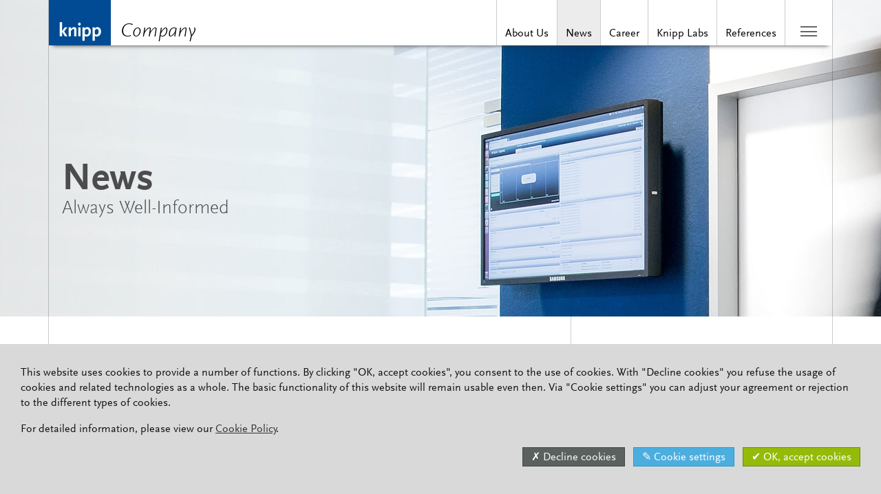

--- FILE ---
content_type: text/html;charset=UTF-8
request_url: https://www.knipp.de/company/news?set-language=en
body_size: 178960
content:
<!DOCTYPE html>
<html lang="en"><head><meta charset="utf-8">
<meta name="viewport" content="width=device-width, initial-scale=1.0">
<meta http-equiv="X-UA-Compatible" content="IE=edge">
<link rel="stylesheet" type="text/css" href="/resources/css/styles.css">

<script type="text/javascript"><!--//--><![CDATA[//><!--
// make application context path available in JavaScript via Thymeleaf
// '@{/}' is the web app root, the subsequent '/'; makes it valid HTML
var contextPath = '/';
var requirejsConfigs = {"tether":{"paths":{"tether":"/webjars/tether/1.3.7/dist/js/tether"}},"jquery-form":{"paths":{"jquery-form":"/webjars/jquery-form/3.51/jquery.form"},"shim":{"jquery-form":["jquery"]},"packages":[]},"headroom.js":{"paths":{"headroom-js":["/webjars/headroom.js/0.9.3/dist/headroom"]}},"requirejs":{"paths":{},"packages":[]},"requirejs-text":{"paths":{"requirejs-text":"/webjars/requirejs-text/2.0.15/text","text":["/webjars/requirejs-text/2.0.15/text","text"]},"packages":[]},"bootstrap":{"paths":{"bootstrap":"/webjars/bootstrap/4.0.1-alpha.2-knipp/js/bootstrap","bootstrap-css":["/webjars/bootstrap/4.0.1-alpha.2-knipp/css/bootstrap","css/bootstrap"]},"shim":{"bootstrap":["jquery"]},"packages":[]},"hoganjs":{"paths":{"hoganjs":"/webjars/hoganjs/3.0.2-1/hogan"},"shim":{"hoganjs":{"exports":"Hogan"}},"packages":[]},"jquery":{"paths":{"jquery":"/webjars/jquery/3.6.4/jquery","jquery-slim":["/webjars/jquery/3.6.4/jquery.slim","jquery.slim"]},"shim":{"jquery":{"exports":"$"},"jquery-slim":{"exports":"$"}},"packages":[]}};
var messages = {
'action.back': "Back"
};
var pageCallbacks = [];
//--><!]]></script>
<script type="text/javascript" async="async" src="/webjars/requirejs/2.3.2/require.js" data-main="/resources/js/app.js"></script>


<link rel="apple-touch-icon" sizes="57x57" href="/resources/ico/apple-touch-icon-57x57.png">
<link rel="apple-touch-icon" sizes="114x114" href="/resources/ico/apple-touch-icon-114x114.png">
<link rel="apple-touch-icon" sizes="72x72" href="/resources/ico/apple-touch-icon-72x72.png">
<link rel="apple-touch-icon" sizes="144x144" href="/resources/ico/apple-touch-icon-144x144.png">
<link rel="apple-touch-icon" sizes="60x60" href="/resources/ico/apple-touch-icon-60x60.png">
<link rel="apple-touch-icon" sizes="120x120" href="/resources/ico/apple-touch-icon-120x120.png">
<link rel="apple-touch-icon" sizes="76x76" href="/resources/ico/apple-touch-icon-76x76.png">
<link rel="apple-touch-icon" sizes="152x152" href="/resources/ico/apple-touch-icon-152x152.png">
<link rel="icon" type="image/png" sizes="196x196" href="/resources/ico/favicon-196x196.png">
<link rel="icon" type="image/png" sizes="160x160" href="/resources/ico/favicon-160x160.png">
<link rel="icon" type="image/png" sizes="96x96" href="/resources/ico/favicon-96x96.png">
<link rel="icon" type="image/png" sizes="16x16" href="/resources/ico/favicon-16x16.png">
<link rel="icon" type="image/png" sizes="32x32" href="/resources/ico/favicon-32x32.png">
<meta name="msapplication-TileColor" content="#da532c">
<meta name="msapplication-TileImage" content="/resources/ico/mstile-144x144.png">

<title>News</title>
</head>
<body><svg viewBox="0 0 0 0" width="0" height="0" class="media-object" xmlns="http://www.w3.org/2000/svg"><defs><g id="captchaOrigin"><image width="189" height="81" href="/captcha/getImage?1769835066518">
</g>
</defs>
</svg>
<div id="pageWrapper"><div class="container pageContent" role="main"><div id="topMenu" role="navigation"><div id="mainMenu" class="navbar-collapse collapse"><ul class="nav navbar-nav"><li class="dropdown-submenu"><a href="/domains/index">Domains</a>
<ul class="dropdown-menu"><li><a href="/domains/domain-services">Domain Services</a>
</li>
<li><a href="/domains/prices">Prices</a>
</li>
<li><a href="/domains/p3">Premium Partner Program</a>
</li>
<li><a href="/domains/brand-protection">Brand Protection</a>
</li>
<li><a href="/domains/whois">Domain Check</a>
</li>
</ul>
</li>
<li class="dropdown-submenu"><a href="/it-es/index">IT Enterprise Services</a>
<ul class="dropdown-menu"><li><a href="/it-es/data-center-services">Data Services</a>
</li>
<li><a href="/it-es/software-development">Software Development</a>
</li>
<li><a href="/it-es/products">Products and Services</a>
</li>
<li><a href="/it-es/green-it">Green IT</a>
</li>
</ul>
</li>
<li class="dropdown-submenu"><a href="/print/index">Print</a>
<ul class="dropdown-menu"><li><a href="/print/portfolio">Portfolio</a>
</li>
<li><a href="/print/desktop-publishing">Desktop Publishing</a>
</li>
<li><a href="/print/computer-to-plate">Computer to Plate</a>
</li>
</ul>
</li>
<li class="active dropdown-submenu"><a href="/company/index">Company</a>
<ul class="dropdown-menu"><li><a href="/company/about-us">About Us</a>
</li>
<li class="active"><a href="/company/news">News</a>
</li>
<li><a href="/company/career">Career</a>
</li>
<li><a href="/company/knipp-labs">Knipp Labs</a>
</li>
<li><a href="/company/references">References</a>
</li>
</ul>
</li>

</ul>
</div>
<div class="navbar-header"><a class="navbar-brand text-hide" href="/">Knipp Medien und Kommunikation GmbH
</a>
</div>
<div id="menuControls"><div class="slot mobile"><a data-toggle="" class="actionButton call" href="tel:+4923197030"><span class="glyphicon glyphicon-phone "></span>
</a>
</div><div class="slot alone"><a href="#mainMenu" data-toggle="collapse" class="actionButton navbar-toggle"><span class="sr-only">Toggle navigation</span>
<span class="hamburger"><span class="icon-bar"></span>
<span class="icon-bar"></span>
<span class="icon-bar"></span>
</span>
</a>
</div>
</div>
<div id="areaMenu">
<ul class="areaItems"><li role="presentation"><a href="/company/about-us">About Us</a></li><li class="active" role="presentation"><a href="/company/news">News</a></li><li role="presentation"><a href="/company/career">Career</a></li><li role="presentation"><a href="/company/knipp-labs">Knipp Labs</a></li><li role="presentation"><a href="/company/references">References</a></li></ul>
<span class="areaName"><a href="/company/index">Company</a>
</span>


</div>
<div class="menuTools"><form action="/search"><input type="hidden" name="styleTheme" value="styles">
<input type="hidden" name="textIndexes" value="COMPANY"><input type="hidden" name="textIndexes" value="DOMAINS"><input type="hidden" name="textIndexes" value="IT_ES"><input type="hidden" name="textIndexes" value="PRINT">
<div class="input-group"><input class="form-control queryInput" name="q" required="required" placeholder="Search for...">
<div class="slot" title="Enter a Search Term in the adjoining Text Field"><button class="actionButton"><span class="glyphicon glyphicon-search "></span>
</button></div>
<div class="slot"><a href="#" title="German Version / Sprache wechseln zu Deutsch" data-toggle="modal" data-target="#redirectModal" data-timer="1909" data-redirect-url="?set-language=de" data-message-text="Wechseln der Sprache zu Deutsch
 
 | DE -&gt; EN | 
 
 Switching to German version" class="actionButton languageSwitcherToggler"><span class="glyphicon glyphicon-de "></span>
</a>
</div><div class="slot"><div class="dropdown"><a title="Login and Account Administration" data-toggle="dropdown" class="actionButton adminMenuToggler" href="#"><span class="glyphicon glyphicon-user "></span>
</a>

<div id="adminMenu" class="admin dropdown-menu dropdown-menu-right"><ul class="nav navbar-nav">
<a href="/admin/index"><li class="dropdown-header Administration">Administration</li>
</a>


<a href="/admin/my-account"><li class="dropdown-item My Account">My Account</li>
</a>

<div class="dropdown-divider"></div>
<a title="Open the Login Form" href="#loginFormDialog" data-toggle="modal" data-dismiss="modal"><li class="dropdown-item">



<span class="glyphicon glyphicon-user-active "></span>
Login





</li>
</a>

</ul>
</div></div>
</div></div>
</form>
</div>
</div>
<div class="mainContent">
<div class="full-window-width-container bg"><div id="pageHeader" class="header_mp_company_news"><div id="videoHeader"></div>
<div class="container gutterless"><div class="content null bg-brand-primary-30 bg-dark bg-transparent-sm bg-std-sm grow align-bottom-sm"><div class="headerContent"><h1>News</h1>
<h2>Always Well-Informed</h2>
</div>
</div>
</div>
</div>
</div>

<div class="row"><div class="col-xs-12 col-md-8 right-bordered-md
           double-gutter-right x4-gutter-right-md"><h1 class="important">News and Press Information</h1>
<p class="text-emphasis">Current news about us and our products. Catch up and use the media
downloads for editorial purposes.
</p>
<p>On this page you receive access to up-to-date and historic facts, announcements,
publications and media downloads. These can be used for
editorial purposes if the source is stated. In case of a publication
we would be happy to get informed and receive a copy of the text.
</p>
</div>
</div><div id="knipp" class="row row bg-knipp-blue-40 bg-dark"><div class="col-xs-12 col-md-10 double-gutter-right x4-gutter-right-md"><h1>Knipp News</h1>
</div>
</div><div id="knipp-news" class="row"><div id="collapsibleGroup" class="panel-group accordion title-large col-xs-12 gutterless" role="tablist" aria-multiselectable="true">

<div class="panel accordion-item with-date" role="tablist"><div class="panel-heading" role="tab" id="heading_2025-02-14"><h1 class="panel-title"><a data-toggle="collapse" data-parent="collapsibleGroup" href="#collapse_2025-02-14" class="accordion-item-toggle null collapsed" aria-expanded="false" aria-controls="collapse_2025-02-14"><div class="row"><div class="col-xs-11 col-md-9 half-gutter-right"><span class="date">14.02.2025</span>
Renewed ISO 27001 Certification of Knipp
</div>
</div></a>
</h1>
</div>
<div id="collapse_2025-02-14" class="panel-collapse collapse null " role="tab" aria-labelledby="heading_2025-02-14"><div class="panel-body" id="2025-02-14">
<div class="row"><div class="col-xs-12 col-md-8 col-lg-9 double-gutter-right x4-gutter-right-lg"><h3>Your Data in Safe Hands</h3>
<p>Information and data are at the core of our business.
Therefore, handling data responsibly and self-critically is
an integral part of our corporate culture.
The renewal of our ISO 27001 certification reaffirms
our success in this area.
</p>
<p>An ISO 27001 certificate must be renewed regularly.
This time, again, the process involved a comprehensive audit
that put our information security management system
to a thorough test. The result: Knipp meets the requirements
of the new version of the certificate.
The "ISO/IEC 27001:2022" standard has undergone a fundamental
revision, introducing extensive content changes as well as a
new, modern structure.
</p>
<p>We have continuously reviewed and adapted our security concepts
— with success. This strengthens us in following our approach
and justifies our customers’ trust that we handle their data
with the utmost care and security.
</p>
</div>
<div class="col-xs-12 offset-sm-2 col-sm-10 offset-md-0 col-md-4 col-lg-3
                 gutterless-right double-gutter-right">
<div class="useful-link-group-title">Useful Links</div>
<div class="list-group link-list useful-link-group">
<a href="/company/iso27001" target="_blank" class="list-group-item  hasImage"><span class="linkImage"><img alt="" src="/resources/images/logos/news_iso27001.png"></span><span class="glyphicon glyphicon-new-window "></span>Our ISO 27001 website</a>
<a href="/resources/media/pdf/iso-iec_27001.de.pdf" target="_blank" class="list-group-item "><span class="glyphicon glyphicon-save-file "></span>Knipp ISO/IEC 27001 Certificate</a>

</div>

</div>
</div>

</div>
</div>
</div>

<div class="panel accordion-item with-date" role="tablist"><div class="panel-heading" role="tab" id="heading_2025-01-28"><h1 class="panel-title"><a data-toggle="collapse" data-parent="collapsibleGroup" href="#collapse_2025-01-28" class="accordion-item-toggle null collapsed" aria-expanded="false" aria-controls="collapse_2025-01-28"><div class="row"><div class="col-xs-11 col-md-9 half-gutter-right"><span class="date">28.01.2025</span>
WHOIS Services Sunset
</div>
</div></a>
</h1>
</div>
<div id="collapse_2025-01-28" class="panel-collapse collapse null " role="tab" aria-labelledby="heading_2025-01-28"><div class="panel-body" id="2025-01-28">
<div class="row"><div class="col-xs-12 col-md-8 col-lg-9 double-gutter-right x4-gutter-right-lg"><p class="text-emphasis">ICANN Discontinues Domain Information Service
</p>
<p>On January 28, 2025, ICANN discontinued the WHOIS service.
Registries and registrars are no longer required to offer it.
This officially marks the end of the domain owner contact
information service on Port 43/TCP. It is being replaced by
the more modern and privacy-compliant RDAP
(Registration Data Access Protocol),
which provides tiered access permissions.
This ensures that confidential information is only available
to authorized parties, such as law enforcement agencies.
RDAP is specified in the IETF RFCs 7480 through 7484 and 8056.
</p>
<p>From now on, users should use the RDAP service ([1]) instead of WHOIS.
In practice, however, basic registration information can often still
be retrieved using the WHOIS command in the console.
This is because ICANN can only mandate the transition from WHOIS
to RDAP for generic top-level domains (gTLDs). Country code top-level
domains (ccTLDs), on the other hand, are managed independently.
Due to stricter data protection regulations, many of them already use
web-based forms to request sensitive domain data, such as domain
ownership details. An example is the WHOIS form for .de domains
on the DENIC website ([2]).
</p>
<p>If the RDAP system proves effective in practice, it is likely
to become the standard for non-generic TLDs as well. However,
the name "WHOIS" will likely remain familiar in the domain world
for this type of information service.
</p>
<p>[1] <a href="https://lookup.icann.org/en" target="second">https://lookup.icann.org/en</a>
<br>
[2] <a href="https://www.denic.de/en/domains/whois-service/web-whois.html" target="second">https://www.denic.de/en/domains/whois-service/web-whois.html</a>
</p>
</div>
<div class="col-xs-12 offset-sm-2 col-sm-10 offset-md-0 col-md-4 col-lg-3 gutterless-right double-gutter-right">
<div class="useful-link-group-title">Useful Links</div>
<div class="list-group link-list useful-link-group">
<a href="https://lookup.icann.org/en" class="list-group-item  hasImage"><span class="linkImage"><img alt="" src="/resources/images/logos/knipp_vcard.gif"></span><span class="glyphicon glyphicon-new-window "></span>ICANNs RDAP Service</a>

</div>

</div>
</div>

</div>
</div>
</div>


<div class="panel accordion-item with-date" role="tablist"><div class="panel-heading" role="tab" id="heading_2025-01-23"><h1 class="panel-title"><a data-toggle="collapse" data-parent="collapsibleGroup" href="#collapse_2025-01-23" class="accordion-item-toggle null collapsed" aria-expanded="false" aria-controls="collapse_2025-01-23"><div class="row"><div class="col-xs-11 col-md-9 half-gutter-right"><span class="date">23.01.2025</span>
Knipp enforces WIPO ruling on welt.pm
</div>
</div></a>
</h1>
</div>
<div id="collapse_2025-01-23" class="panel-collapse collapse null " role="tab" aria-labelledby="heading_2025-01-23"><div class="panel-body" id="2025-01-23">
<div class="row"><div class="col-xs-12 col-md-8 col-lg-9 double-gutter-right x4-gutter-right-lg"><p class="text-emphasis">Misused domain now in the hands of the rightful owner
</p>
<p>An unauthorized party maliciously registered the domain welt.pm
in January 2024 and misused it for propaganda in the appearance
of the "Die WELT" website.
</p>
<p>Axel Springer Deutschland GmbH, as the owner of the name and
trademark rights, then initiated proceedings before WIPO
and was able to obtain a ruling to transfer the domain.
With the WIPO decision in hand, Knipp was able to take over
the administration of welt.pm for the rightful owner
in a very short time.
</p>
<p style="text-align: center"><img class="img-fluid" src="/resources/images/logos/welt_logo.png">
</p>
<p>Click here to go to the website of <a href="https://www.welt.de/" target="second">DIE WELT</a>.
</p>
<p>The whole story about the misuse of welt.pm and the enforcement
of Axel Springer Deutschland GmbH's rights can be found on the <a href="https://domain-recht.de/domain-recht/udrp/afnic-die-axel-springer-deutschland-gmbh-erstreitet-die-fuer-russische-propaganda-missbrauchte-domain-welt-pm-69725.html" target="second">domain-recht.de</a> blog.
</p>
</div>
<div class="col-xs-12 offset-sm-2 col-sm-10 offset-md-0 col-md-4 col-lg-3 gutterless-right double-gutter-right">
<div class="useful-link-group-title">Useful Links</div>
<div class="list-group link-list useful-link-group">
<a href="https://www.welt.de/" class="list-group-item  hasImage"><span class="linkImage"><img alt="" src="/resources/images/logos/knipp_vcard.gif"></span><span class="glyphicon glyphicon-globe "></span>DIE WELT</a>
<a href="https://domain-recht.de/domain-recht/udrp/afnic-die-axel-springer-deutschland-gmbh-erstreitet-die-fuer-russische-propaganda-missbrauchte-domain-welt-pm-69725.html" class="list-group-item "><span class="glyphicon glyphicon-new-window "></span>welt.pm Article</a>

</div>

</div>
</div>

</div>
</div>
</div>


<div class="panel accordion-item with-date" role="tablist"><div class="panel-heading" role="tab" id="heading_2024-06-19"><h1 class="panel-title"><a data-toggle="collapse" data-parent="collapsibleGroup" href="#collapse_2024-06-19" class="accordion-item-toggle null collapsed" aria-expanded="false" aria-controls="collapse_2024-06-19"><div class="row"><div class="col-xs-11 col-md-9 half-gutter-right"><span class="date">19.06.2024</span>
REALITY 2024 with Contest
</div>
</div></a>
</h1>
</div>
<div id="collapse_2024-06-19" class="panel-collapse collapse null " role="tab" aria-labelledby="heading_2024-06-19"><div class="panel-body" id="2024-06-19">
<div class="row"><div class="col-xs-12 col-md-8 col-lg-9 double-gutter-right x4-gutter-right-lg"><p class="text-emphasis">Hear ye! Hear ye! Grand prize for you, your ears, and your career.
</p>
<p>We are very excited to meet you again in person at this year's REALITY event. Don't be shy — come talk to us and ask as many questions as you can. It's worth it! Primarily, because we offer fantastic career opportunities in an exciting, constantly growing industry. But also, because there's something to win.
</p>
<p>For over 30 years, we've been located in the Technology Park Dortmund, right next to the university. This is the perfect setting for student employees to balance work experience and studies, with the prospect of permanent employment. We are especially interested in you if you enjoy learning about new network technologies and their components and applying them practically. However, we also need you in many other areas to grow together.
</p>
<p>One of our key areas of activity is the domain industry, where our company has established itself as a global player. This industry has proven to be a crisis-proof foundation for healthy growth. Additionally, we handle a variety of projects for a diverse client base, both in software development and hosting in our in-house data center in the Technology Park. So, variety is guaranteed.
</p>
<p style="text-align: center"><img class="img-fluid is-upscalable" src="/resources/images/logos/Reality2024.png">
</p>
<p>There are plenty of reasons to visit our booth on Wednesday, June 19, at Otto Hahn Straße 12. All visitors who fill out an entry form will have a chance to win Samsung Galaxy Buds FE with great sound and active noise canceling at the end of the event.
</p>
</div>
<div class="col-xs-12 offset-sm-2 col-sm-10 offset-md-0 col-md-4 col-lg-3 gutterless-right double-gutter-right">
<div class="useful-link-group-title">Useful Links</div>
<div class="list-group link-list useful-link-group">
<a href="/company/career/" class="list-group-item  hasImage"><span class="linkImage"><img alt="" src="/resources/images/logos/knipp_vcard.gif"></span><span class="glyphicon glyphicon-user "></span>Start your career at Knipp</a>
<a href="/resources/media/pdf/knipp-kluge-koepfe-noc-A5.pdf" class="list-group-item "><span class="glyphicon glyphicon-save-file "></span>Wanted: You!</a>

</div>

</div>
</div>

</div>
</div>
</div>


<div class="panel accordion-item with-date" role="tablist"><div class="panel-heading" role="tab" id="heading_2023-12-04"><h1 class="panel-title"><a data-toggle="collapse" data-parent="collapsibleGroup" href="#collapse_2023-12-04" class="accordion-item-toggle null collapsed" aria-expanded="false" aria-controls="collapse_2023-12-04"><div class="row"><div class="col-xs-11 col-md-9 half-gutter-right"><span class="date">04.12.2023</span>
Release of Version 2.0 of the Knipp RRI Toolkit
</div>
</div></a>
</h1>
</div>
<div id="collapse_2023-12-04" class="panel-collapse collapse null " role="tab" aria-labelledby="heading_2023-12-04"><div class="panel-body" id="2023-12-04">
<div class="row"><div class="col-xs-12 col-md-8 col-lg-9 double-gutter-right x4-gutter-right-lg"><p>The toolkit implements an interface to DENIC's
Real-time Registry Interface (RRI) for the Java programming language.
It represents DENIC requests and responses, contact and domain data
as well as messages as Java objects, allowing an easy access
to the registry functionality.
</p>
<p>The main feature of this new release is support for the
<b>DENIC RRI specification in version 4.0</b>.
At the same time, the support for previous versions has been removed.
Other changes include support for the RegAcc info request, a switch
from old Date and Calendar classes to the java.time framework, and
a number of refactorings.
</p>
<p>The latest version of the Knipp RRI Toolkit and an archive of previous
versions are available for download on the
<b><a href="/company/knipp-labs#rri-toolkit">Knipp Labs</a></b>
page.
</p>
</div>
<div class="col-xs-12 offset-sm-2 col-sm-10 offset-md-0 col-md-4 col-lg-3 gutterless-right double-gutter-right">
<div class="useful-link-group-title">Useful Links</div>
<div class="list-group link-list useful-link-group">
<a href="/company/knipp-labs" class="list-group-item  hasImage"><span class="linkImage"><img alt="" src="/resources/images/logos/knipp_vcard.gif"></span><span class="glyphicon glyphicon-labs "></span>Knipp Labs</a>

</div>

</div>
</div>

</div>
</div>
</div>


<div class="panel accordion-item with-date" role="tablist"><div class="panel-heading" role="tab" id="heading_2023-09-04"><h1 class="panel-title"><a data-toggle="collapse" data-parent="collapsibleGroup" href="#collapse_2023-09-04" class="accordion-item-toggle null collapsed" aria-expanded="false" aria-controls="collapse_2023-09-04"><div class="row"><div class="col-xs-11 col-md-9 half-gutter-right"><span class="date">04.09.2023</span>
New generic Top-Level Domains are coming
</div>
</div></a>
</h1>
</div>
<div id="collapse_2023-09-04" class="panel-collapse collapse null " role="tab" aria-labelledby="heading_2023-09-04"><div class="panel-body" id="2023-09-04">
<div class="row"><div class="col-xs-12 col-md-8 col-lg-9 double-gutter-right x4-gutter-right-lg"><p class="text-emphasis">Exciting changes are on the horizon for the Internet. The Internet
Corporation for Assigned Names and Numbers (ICANN) has announced that
the next introduction round for new generic top-level domains (ngTLDs)
will begin in April 2026. This presents the rare opportunity to create
your own domain extensions!
</p>
<p>ICANN's Chairwoman, Tripti Sinha, has disclosed a more detailed timeline
for the upcoming ngTLD application round: the „Applicant Guidebook“
containing the introduction rules is expected to be available in May 2025.
Starting from the fourth quarter of 2025, ICANN will then begin accepting
applications for the „Applicant Support Program“ and initiate the
evaluation of registry service providers. The actual application round
for the new TLDs will commence in the second quarter of 2026, or more
specifically in April 2026.
</p>
<p>This means that both businesses and individuals have the opportunity to
become part of this exciting process. Including you! You can establish your own
top-level domain and use it, for instance, for your online presence or
customer communication. Having a domain extension that matches your
brand or company name offers countless advantages. It allows you to
strengthen your brand identity, gain the trust of your customers, and
stand out from the competition.
</p>
<p>So, if the idea of having your own TLD fascinates you or if you are
considering how a custom domain extension can support your digital
goals, you should take action promptly. While the introduction round's
start is still some time away, it's important to be well-prepared for
the process, as it comes with some challenges.
</p>
<p>We have extensive experience in the introduction, operation, and
development of top-level domains and offer exceptional guidance and
expert support in all phases of introducing and using your TLD. We are
ready to assist you at every step along this exciting journey and ensure
that you can fully harness the potential of your name.
</p>
<p>For further information, please feel free to contact us without obligation
(Mr. Swen Wojciechowski) +49 231 9703-233
</p>
</div>
<div class="col-xs-12 offset-sm-2 col-sm-10 offset-md-0 col-md-4 col-lg-3 gutterless-right double-gutter-right">
<div class="useful-link-group-title">Useful Links</div>
<div class="list-group link-list useful-link-group">
<a href="/it-es/tango" target="_blank" class="list-group-item  hasImage"><span class="linkImage"><img alt="" src="/resources/images/logos/news_tango.png"></span><span class="glyphicon glyphicon-envelope "></span>info@tango-rs.com</a>
<a href="/resources/media/pdf/service-spec_tango.pdf" target="_blank" class="list-group-item "><span class="glyphicon glyphicon-save-file "></span>TANGO Service Specification</a>
<a href="/it-es/clearinghouse" target="_blank" class="list-group-item  hasImage"><span class="linkImage"><img alt="" src="/resources/images/logos/news_tmch.png"></span><span class="glyphicon glyphicon-new-window "></span>https://knipp.de/it-es/clearinghouse/</a>

</div>

</div>
</div>

</div>
</div>
</div>


<div class="panel accordion-item with-date" role="tablist"><div class="panel-heading" role="tab" id="heading_2023-06-14"><h1 class="panel-title"><a data-toggle="collapse" data-parent="collapsibleGroup" href="#collapse_2023-06-14" class="accordion-item-toggle null collapsed" aria-expanded="false" aria-controls="collapse_2023-06-14"><div class="row"><div class="col-xs-11 col-md-9 half-gutter-right"><span class="date">14.06.2023</span>
Knipp at the REALITY 2023: In touch with a hidden champion
</div>
</div></a>
</h1>
</div>
<div id="collapse_2023-06-14" class="panel-collapse collapse null " role="tab" aria-labelledby="heading_2023-06-14"><div class="panel-body" id="2023-06-14">
<div class="row"><div class="col-xs-12 col-md-8 col-lg-9 double-gutter-right x4-gutter-right-lg"><p class="text-emphasis">Cooler than Apple, more relaxed than Alphabet, and more exciting than chatGPT.
</p>
<p><b>"Knipp? Never heard of it."</b> That's what many of you might say when you talk
about Knipp as your new employer. That doesn't happen at Amazon, of course. But
there's more to Knipp than you think! We proudly consider ourselves a "Hidden
Champion" because in our sector, the domain industry, we are globally
recognized. Our software products are among the best on the market, and we offer
a wider product range than any competitor.
</p>
<p>The diversity of software products is also the foundation for an exciting and
varied working environment. And since we host all our products – among other
sites – in our own data center, this does not only apply to developers
but also to sysadmins, network experts, and those who aspire to be.
</p>
<p>The fact that our headquarters are located in close proximity to the campus makes
it easy to reconcile work experience and studies. So come on! Whether as a working
student alongside your studies or with an eye on a permanent position. Visit us
at the REALITY and get to know us! We look forward to meeting you and answering your
questions.
</p>
<p>The <a target="second" href="https://www.reality-jobmesse.de">REALITY 2023</a> takes place on July 5 2023 from 10:00 to 16:30 o'clock
on the campus of the TU Dortmund (Otto-Hahn-Straße 12).
</p>
</div>
<div class="col-xs-12 offset-sm-2 col-sm-10 offset-md-0 col-md-4 col-lg-3 gutterless-right double-gutter-right">
<div class="useful-link-group-title">Useful Links</div>
<div class="list-group link-list useful-link-group">
<a href="/company/career/" class="list-group-item  hasImage"><span class="linkImage"><img alt="" src="/resources/images/logos/knipp_vcard.gif"></span><span class="glyphicon glyphicon-user "></span>Start a career at Knipp</a>
<a href="/resources/media/pdf/knipp-kluge-koepfe-noc-A5.pdf" class="list-group-item "><span class="glyphicon glyphicon-save-file "></span>Become a hidden champion!</a>

</div>

</div>
</div>

</div>
</div>
</div>


<div class="panel accordion-item with-date" role="tablist"><div class="panel-heading" role="tab" id="heading_2023-06-12"><h1 class="panel-title"><a data-toggle="collapse" data-parent="collapsibleGroup" href="#collapse_2023-06-12" class="accordion-item-toggle null collapsed" aria-expanded="false" aria-controls="collapse_2023-06-12"><div class="row"><div class="col-xs-11 col-md-9 half-gutter-right"><span class="date">12.06.2023</span>
Trial Day at Knipp
</div>
</div></a>
</h1>
</div>
<div id="collapse_2023-06-12" class="panel-collapse collapse null " role="tab" aria-labelledby="heading_2023-06-12"><div class="panel-body" id="2023-06-12">
<div class="row"><div class="col-xs-12 col-md-8 col-lg-9 double-gutter-right x4-gutter-right-lg"><p class="text-emphasis">Dominik from Gladbeck explores the working world in the IT industry
</p>
<p>An internship has now become an integral part of the curriculum in most
types of schools. We believe it is a valuable initiative because it
provides students with their first insights into the real working world,
allowing for early orientation in exploring personal interests and
abilities.
</p>
<p>Finding a suitable internship position is undoubtedly one of the
significant challenges for many students. However, this is not the case
for Dominik from Riesener Gymnasium in Gladbeck. He has an uncle who
works in the exact field he is highly interested in: the IT industry.
</p>
<p>Today, Dominik thoroughly examined the entire Knipp company, receiving
detailed explanations of all departments and work processes. He was
particularly fascinated by software development and data center
operations. Of course, there was an overload of information to absorb
all at once. Nonetheless, he was able to take on some smaller tasks
himself, gaining valuable practical experience and lasting impressions.
For instance, Dominik personally programmed and published this news article.
</p>
</div>
<div class="col-xs-12 offset-sm-2 col-sm-10 offset-md-0 col-md-4 col-lg-3 gutterless-right double-gutter-right">
<div class="useful-link-group-title">Useful Links</div>
<div class="list-group link-list useful-link-group">
<a href="https://www.knipp.de/company/career/" target="new" class="list-group-item  hasImage"><span class="linkImage"><img alt="" src="/resources/images/logos/knipp_vcard.gif"></span><span class="glyphicon glyphicon-new-window "></span>Your career at Knipp</a>

</div>

</div>
</div>

</div>
</div>
</div>


<div class="panel accordion-item with-date" role="tablist"><div class="panel-heading" role="tab" id="heading_2023-04-25"><h1 class="panel-title"><a data-toggle="collapse" data-parent="collapsibleGroup" href="#collapse_2023-04-25" class="accordion-item-toggle null collapsed" aria-expanded="false" aria-controls="collapse_2023-04-25"><div class="row"><div class="col-xs-11 col-md-9 half-gutter-right"><span class="date">25.04.2023</span>
Universal Acceptance Technical Training Day in Cologne
</div>
</div></a>
</h1>
</div>
<div id="collapse_2023-04-25" class="panel-collapse collapse null " role="tab" aria-labelledby="heading_2023-04-25"><div class="panel-body" id="2023-04-25">
<div class="row"><div class="col-xs-12 col-md-8 col-lg-9 double-gutter-right x4-gutter-right-lg"><p class="text-emphasis">Knipp presents tools and solutions for UA in software development
</p>
<p>Universal Acceptance (UA) is the simple idea that all domain names and all e-mail
addresses should work in all software applications. Achieving that, however, is not
self-evident and requires awareness.
</p>
<p>The technical infrastructure of the Internet including the Domain Name System has
mostly been built with the focus on Latin character sets and Western scripts. Later
on, many different scripts and character strings were brought to the Internet
ecosystem, e.g. with the introduction of new generic top-level domains (gTLDs).
Today there are more than 60 IDN country code top-level domains (ccTLDs) and more
than 90 IDN gTLDs representing global communities online in native scripts, such as
.сайт (.site) and بازار. (.bazaar).
</p>
<p>However, people using domain names and e-mail addresses in their native languages
still face many barriers as websites and applications do not recognize these as
valid addresses. In order to be truly multilingual, devices and systems must accept,
validate, store, process and display all domain names and e-mail addresses correctly
and consistently.
</p>
<p>To leverage this, a full day of Universal Acceptance training took place in Cologne
on 21 April 2023. The morning session with contributions of ICANN, the eco
Association, and Knipp was for anyone interested in the topic of Universal
Acceptance of domain names and e-mail addresses. The afternoon session consisted of
a hands-on technical training lead by Dr. Michael Bauland of Knipp. He presented
tools, interactive tests, case studies and practical solutions around Universal
Acceptance in the design and writing of software.
</p>
<p>Knipp is proud to be able to make its contribution to raise awareness about
Universal Acceptance, about why it matters, and how it can be achieved. We will
continue our efforts to allow everyone to access the Internet using the domain name
and e-mail address that best aligns with their interests, business, culture,
language, and script.
</p>
</div>
<div class="col-xs-12 offset-sm-2 col-sm-10 offset-md-0 col-md-4 col-lg-3 gutterless-right double-gutter-right">
<div class="useful-link-group-title">Useful Links</div>
<div class="list-group link-list useful-link-group">
<a href="https://international.eco.de/event/universal-acceptance-technical-training-day/" target="new" class="list-group-item  hasImage"><span class="linkImage"><img alt="" src="/resources/images/logos/knipp_vcard.gif"></span><span class="glyphicon glyphicon-new-window "></span>UA Technical Training Day</a>
<a href="https://uasg.tech/" target="new" class="list-group-item "><span class="glyphicon glyphicon-new-window "></span>Universal Acceptance Steering Group</a>

</div>

</div>
</div>

</div>
</div>
</div>


<div class="panel accordion-item with-date" role="tablist"><div class="panel-heading" role="tab" id="heading_2023-04-02"><h1 class="panel-title"><a data-toggle="collapse" data-parent="collapsibleGroup" href="#collapse_2023-04-02" class="accordion-item-toggle null collapsed" aria-expanded="false" aria-controls="collapse_2023-04-02"><div class="row"><div class="col-xs-11 col-md-9 half-gutter-right"><span class="date">02.04.2023</span>
New Top-Level Domains are Coming
</div>
</div></a>
</h1>
</div>
<div id="collapse_2023-04-02" class="panel-collapse collapse null " role="tab" aria-labelledby="heading_2023-04-02"><div class="panel-body" id="2023-04-02">
<div class="row"><div class="col-xs-12 col-md-8 col-lg-9 double-gutter-right x4-gutter-right-lg"><p class="text-emphasis">Google subsidiary to launch eight new nTLDs
</p>
<p>Alphabet subsidiary Charleston Road Registry Inc., is releasing eight
new top-level domains (TLDs) that were already applied for during ICANN's
»New gTLD Program« back in 2012. The launch phases for <b>.esq, .foo, .dad,
.nexus, .mov, .phd, .prof, and .zip</b> will run from April to May 2023,
before going live on May 10th.
</p>
<p>During the Sunrise Period, which runs from April 2nd to May 3rd, only
trademark holders with an entry in the Trademark Clearinghouse are
eligible to participate. In the subsequent Early Access Period, there
will be no access restrictions. Anyone can register available
domains, albeit at higher prices than in the later General Availability
phase. However, fees will decrease as the actual market launch date
of May 10th, 2023 approaches.
</p>
<p class="text-emphasis">New launch round taking shape
</p>
<p>More than ten years have passed since the last application window for
new top-level domains. During this time, there have been repeated calls
for one or more additional launch rounds or even a permanent mechanism
to create new TLDs.
</p>
<p>ICANN has taken a lot of time to learn from the experiences of the
»New gTLD Program« and to optimize the processes for future applications.
Now, plans for another application round for new domain extensions are
taking shape.
</p>
<p>At the 76th ICANN meeting held in Cancun from March 11th to 16th, 2023,
a series of recommendations for implementing future launch rounds were
accepted, and the design of a corresponding implementation plan was
commissioned. The goal is to have the plans completed by August 1st,
2023. The fact that a budget of nine million dollars was approved for
the implementation process shows how concrete the plans have become.
</p>
<p>The ICANN Board has also decreed that reports on the progress and status
of the implementation should be published regularly until the actual
opening of the next application round. This should happen no later than
two weeks before the start of each public ICANN conference. The first
such report is thus to be expected by the end of May, ahead of the
ICANN77 conference, this year's Policy Forum scheduled to take place in
Washington, D.C. from June 12th to 15th.
</p>
</div>
<div class="col-xs-12 offset-sm-2 col-sm-10 offset-md-0 col-md-4 col-lg-3 gutterless-right double-gutter-right">
<div class="useful-link-group-title">Useful Links</div>
<div class="list-group link-list useful-link-group">
<a href="/it-es/clearinghouse" class="list-group-item  hasImage"><span class="linkImage"><img alt="" src="/resources/images/logos/news_tmch.png"></span><span class="glyphicon glyphicon-new-window "></span>https://knipp.de/it-es/clearinghouse/</a>

</div>

</div>
</div>

</div>
</div>
</div>


<div class="panel accordion-item with-date" role="tablist"><div class="panel-heading" role="tab" id="heading_2023-02-23"><h1 class="panel-title"><a data-toggle="collapse" data-parent="collapsibleGroup" href="#collapse_2023-02-23" class="accordion-item-toggle null collapsed" aria-expanded="false" aria-controls="collapse_2023-02-23"><div class="row"><div class="col-xs-11 col-md-9 half-gutter-right"><span class="date">23.02.2023</span>
Knipp at the 76th ICANN Conference in Cancún
</div>
</div></a>
</h1>
</div>
<div id="collapse_2023-02-23" class="panel-collapse collapse null " role="tab" aria-labelledby="heading_2023-02-23"><div class="panel-body" id="2023-02-23">
<div class="row"><div class="col-xs-12 col-md-8 col-lg-9 double-gutter-right x4-gutter-right-lg"><p>The 76th ICANN conference takes place from March 11th to 16th in Cancún.
The city is on the northeast coast of the Yucatán Peninsula on the
Caribbean Sea and is one of Mexico's easternmost points.
</p>
<p>A team of Knipp will be also present at the meeting.
Use the opportunity to contact us and
<a href="mailto:info@knipp.de">make an appointment</a>.
We would love to demonstrate the features and services of our
Domain Name Infrastructure ironDNS<sup class="registered">®</sup>
in a live presentation, or to tell you about the latest improvements
that we are currently preparing for roll-out.
</p>
<p>Our experts are also ready to answer your questions around
our domain portfolio management tool mambo⁺ and our registry backend
TANGO Registry Services<sup class="registered">®</sup>.
</p>
<p>It is even possible to get demo accounts for a thorough
testing during and even after the meeting. Simply get in touch!
The Knipp-team is looking forward to seeing you in Mexico.
</p>
</div>
<div class="col-xs-12 offset-sm-2 col-sm-10 offset-md-0 col-md-4 col-lg-3 gutterless-right double-gutter-right">
<div class="useful-link-group-title">Useful Links</div>
<div class="list-group link-list useful-link-group">
<a href="https://irondns.net" target="_blank" class="list-group-item  hasImage"><span class="linkImage"><img alt="" src="/resources/images/logos/ironDNS.svg"></span><span class="glyphicon glyphicon-new-window "></span>https://irondns.net</a>
<a href="https://mambo.plus" target="_blank" class="list-group-item  hasImage"><span class="linkImage"><img alt="" src="/resources/images/logos/mambo_small.png"></span><span class="glyphicon glyphicon-new-window "></span>https://mambo.plus</a>
<a href="https://tango-rs.com" target="_blank" class="list-group-item  hasImage"><span class="linkImage"><img alt="" src="/resources/images/logos/news_tango.png"></span><span class="glyphicon glyphicon-new-window "></span>https://tango-rs.com</a>

</div>

</div>
</div>

</div>
</div>
</div>


<div class="panel accordion-item with-date" role="tablist"><div class="panel-heading" role="tab" id="heading_2023-01-17"><h1 class="panel-title"><a data-toggle="collapse" data-parent="collapsibleGroup" href="#collapse_2023-01-17" class="accordion-item-toggle null collapsed" aria-expanded="false" aria-controls="collapse_2023-01-17"><div class="row"><div class="col-xs-11 col-md-9 half-gutter-right"><span class="date">17.01.2023</span>
Knipp at the Domain pulse 2023
</div>
</div></a>
</h1>
</div>
<div id="collapse_2023-01-17" class="panel-collapse collapse null " role="tab" aria-labelledby="heading_2023-01-17"><div class="panel-body" id="2023-01-17">
<div class="row"><div class="col-xs-12 col-md-8 col-lg-9 double-gutter-right x4-gutter-right-lg"><p>This year's host of the annual Domain pulse conference is the country code
top-level domain (ccTLDs) registry for .ch (Switzerland) and .li (Liechtenstein),
SWITCH, which has invited to the Swiss city of Winterthur
<b>on 6 and 7 February 2023</b>.
The participants of the largest domain name conference for the European
German-speaking ccTLD registries can look forward to two days full of
lectures and discussions all around the main topic Critical Infrastructure Internet.
</p>
<p>About 300 experts, Internet Service Provider, Registrars and interested parties
use the opportunity for the exchange of know-how, networking, and to
get new perspectives on well-known as well as new topics.
A team of Knipp will also be present in Winterthur. We are already looking
forward to having interesting conversations and answering curious questions around
all our products and services.
</p>
<p>Learn about our name server infrastructure
<b>ironDNS<sup class="registered">®</sup></b>,
the domain analysis tool
<b>mambo<sup class="registered">+</sup></b>
and our Registry back-end solution
<b>TANGO Registry Services<sup class="registered">®</sup></b>.
You can see live demonstrations and even get demo accounts
to be able to check out all
functionalities of mambo<sup class="registered">+</sup> and
ironDNS<sup class="registered">®</sup> during and after the event.
</p>
<p>You may
<a href="mailto:info@knipp.de">make an appointment</a>
with us or simply come and talk to us directly.
</p>
<p style="text-align: center"><img class="img-fluid is-upscalable" src="/resources/images/logos/domain_pulse_2023.jpg">
</p>
<p><b>We are looking forward to seeing you in Winterthur!</b>
</p>
</div>
<div class="col-xs-12 offset-sm-2 col-sm-10 offset-md-0 col-md-4 col-lg-3 gutterless-right double-gutter-right">
<div class="useful-link-group-title">Useful Links</div>
<div class="list-group link-list useful-link-group">
<a href="https://www.domainpulse.ch" target="new" class="list-group-item  hasImage"><span class="linkImage"><img alt="" src="/resources/images/logos/knipp_vcard.gif"></span><span class="glyphicon glyphicon-new-window "></span>Domain pulse 2023</a>

</div>

</div>
</div>

</div>
</div>
</div>


<div class="panel accordion-item with-date" role="tablist"><div class="panel-heading" role="tab" id="heading_2022-10-13"><h1 class="panel-title"><a data-toggle="collapse" data-parent="collapsibleGroup" href="#collapse_2022-10-13" class="accordion-item-toggle null collapsed" aria-expanded="false" aria-controls="collapse_2022-10-13"><div class="row"><div class="col-xs-11 col-md-9 half-gutter-right"><span class="date">13.10.2022</span>
EURid: Policy Updates for .eu, .ею and .ευ
</div>
</div></a>
</h1>
</div>
<div id="collapse_2022-10-13" class="panel-collapse collapse null " role="tab" aria-labelledby="heading_2022-10-13"><div class="panel-body" id="2022-10-13">
<div class="row"><div class="col-xs-12 col-md-8 col-lg-9 double-gutter-right x4-gutter-right-lg"><p>Today, new Terms and Conditions for domain name holders
under the top level domains .eu, .ею (Cyrillic) and
.ευ (Greek) take effect. According to EURid,
the registry manager of the stated top level domains, the
changes became necessary to comply with a new legal framework.
At the same time, the regulations are said to be clearer and
more »accessible« now.
</p>
<p>This was reached by combining the existing Terms and Conditions
and the Registration Policy into one document and by outsourcing many
procedural and technical information. The latter can now be found on
<a target="new" href="https://eurid.eu/en/other-infomation/document-repository/">EURid's Website</a>, together with the new Terms and Conditions.
</p>
<p>The following points are among the most important changes:
</p>
<ul><li>Explanation that EURid is to perform verification of the registration
data and security checks on the domain name registration, before or
after delegation of the domain name (section 2);
</li>
<li>The verification of the registration data upon request by EURid
is part of the domain name holder’s obligations (section 4);
</li>
<li>Definition of the term “Revocation” (section 1) and the cases in which
it can be used (provided that the ground for revocation is not remedied
in due time) are listed (section 4);
</li>
<li>Availability, technical and lexical requirements of a domain name
have been moved to the EURid website;
</li>
<li>Procedures for transferring a domain name have been moved to the
EURid website.
</li>
</ul>
<p>The new regulations are considered as being accepted with every
registration and renewal of a domain name.
A rejection is only possible by deleting the concerned domain.
Every customer of Knipp who is holder of at least one domain name
under the relevant top level domains has received upfront
notifications about the upcoming changes.
</p>
</div>
<div class="col-xs-12 offset-sm-2 col-sm-10 offset-md-0 col-md-4 col-lg-3
                 gutterless-right double-gutter-right">
<div class="useful-link-group-title">Useful Links</div>
<div class="list-group link-list useful-link-group">
<a href="https://eurid.eu/en/other-infomation/document-repository/" class="list-group-item  hasImage"><span class="linkImage"><img alt="" src="/resources/images/logos/news_eurid.png"></span><span class="glyphicon glyphicon-globe "></span>EURid Document Repository</a>

</div>

</div>
</div>

</div>
</div>
</div>


<div class="panel accordion-item with-date" role="tablist"><div class="panel-heading" role="tab" id="heading_2022-07-26"><h1 class="panel-title"><a data-toggle="collapse" data-parent="collapsibleGroup" href="#collapse_2022-07-26" class="accordion-item-toggle null collapsed" aria-expanded="false" aria-controls="collapse_2022-07-26"><div class="row"><div class="col-xs-11 col-md-9 half-gutter-right"><span class="date">26.07.2022</span>
The Knipp team at ICANN75 in Kuala Lumpur
</div>
</div></a>
</h1>
</div>
<div id="collapse_2022-07-26" class="panel-collapse collapse null " role="tab" aria-labelledby="heading_2022-07-26"><div class="panel-body" id="2022-07-26">
<div class="row"><div class="col-xs-12 col-md-8 col-lg-9 double-gutter-right x4-gutter-right-lg"><p class="text-emphasis">The 75th ICANN meeting will be held from 17-22 September 2022
at the Kuala Lumpur Convention Centre (KLCC)
in the capital of Malaysia.
</p>
<p>ICANN holds three Public Meetings each calendar year, which
traditionally take place in different regions around the world.
With Kuala Lumpur, which most inhabitants colloquially simply refer
to as »KL«, the Asia Pacific region was selected for the
Annual General Meeting 2022.
</p>
<p>The ICANN75 meeting will be conducted as a hybrid event to
accommodate both in-person and virtual attendance.
A team of Knipp will be present in Kuala Lumpur and would be
pleased to welcome you.
<a href="mailto:info@knipp.de">Make an appointment</a> for a
meeting or simply contact us there.
</p>
<p>We would love to demonstrate the features and services of
<a href="/it-es/irondns">ironDNS<sup class="registered">®</sup></a>
in a live presentation and to illustrate the handling of the system to you.
Our experts are also ready to answer your questions around
our domain portfolio management tool
<a href="/it-es/mambo">mambo<sup class="registered">+</sup></a>
and our registry backend
<a href="/it-es/tango">TANGO Registry Services<sup class="registered">®</sup></a>.
Simply get in touch!
</p>
<div class="row "><div class="col-xs-12"><a href="https://75.schedule.icann.org/" target="_blank"><img alt="ICANN 75" class="img-fluid is-upscalable" src="/resources/images/content/company/icann75_header.png"></a>
</div>
<p>&nbsp;</p>
</div>
</div>
<div class="col-xs-12 offset-sm-2 col-sm-10 offset-md-0 col-md-4 col-lg-3 gutterless-right double-gutter-right">
<div class="useful-link-group-title">Useful Links</div>
<div class="list-group link-list useful-link-group">
<a href="https://irondns.net" target="_blank" class="list-group-item  hasImage"><span class="linkImage"><img alt="" src="/resources/images/logos/ironDNS.svg"></span><span class="glyphicon glyphicon-new-window "></span>https://irondns.net</a>
<a href="https://mambo.plus" target="_blank" class="list-group-item  hasImage"><span class="linkImage"><img alt="" src="/resources/images/logos/mambo_small.png"></span><span class="glyphicon glyphicon-new-window "></span>https://mambo.plus</a>
<a href="https://tango-rs.com" target="_blank" class="list-group-item  hasImage"><span class="linkImage"><img alt="" src="/resources/images/logos/news_tango.png"></span><span class="glyphicon glyphicon-new-window "></span>https://tango-rs.com</a>

</div>

</div>
</div>

</div>
</div>
</div>


<div class="panel accordion-item with-date" role="tablist"><div class="panel-heading" role="tab" id="heading_2022-06-21"><h1 class="panel-title"><a data-toggle="collapse" data-parent="collapsibleGroup" href="#collapse_2022-06-21" class="accordion-item-toggle null collapsed" aria-expanded="false" aria-controls="collapse_2022-06-21"><div class="row"><div class="col-xs-11 col-md-9 half-gutter-right"><span class="date">21.06.2022</span>
Back 2 REALITY!
</div>
</div></a>
</h1>
</div>
<div id="collapse_2022-06-21" class="panel-collapse collapse null " role="tab" aria-labelledby="heading_2022-06-21"><div class="panel-body" id="2022-06-21">
<div class="row"><div class="col-xs-12 col-md-8 col-lg-9 double-gutter-right x4-gutter-right-lg"><p class="text-emphasis">The contact fair for Informatics and IT is back on the Campus of University
Dortmund.
</p>
<p>We are delighted to have the opportunity to meet you in person at REALITY this
year and engage in direct conversations. Personal contact indeed makes many
things easier. Therefore, we hope that you have no hesitation and bombard us with
as many questions as possible. So, just come by and get to know us and our
working environment, which has a lot to offer.
</p>
<p>One of our most important fields of activity is the domain industry, where our
company has established itself as a global player. This industry has proven to be
a crisis-resistant foundation for healthy growth. In addition, we have diverse
projects for a customer base from various industries, both in software
development and hosting in our company-owned data center in the technology park.
Variety is guarantee.
</p>
<p>We have been located in the Technology Park Dortmund, in close proximity to the
university, for over 30 years. It's a perfect setting for student employees to
balance work experience and studies, with the potential for permanent employment.
We are particularly interested in you if you enjoy learning and practically
implementing new networking technologies and their associated components.
However, we also need you in many other areas to continue growing together.
</p>
<p style="text-align: center"><img class="img-fluid is-upscalable" src="/resources/images/logos/KnippBack2Reality2022.png">
</p>
<p>So come to our <b>booth A6</b> on Wednesday, June 22nd, at Otto Hahn Straße 12 and
say hello to your potential new colleague.
</p>
</div>
<div class="col-xs-12 offset-sm-2 col-sm-10 offset-md-0 col-md-4 col-lg-3 gutterless-right double-gutter-right">
<div class="useful-link-group-title">Useful Links</div>
<div class="list-group link-list useful-link-group">
<a href="/company/career/" class="list-group-item  hasImage"><span class="linkImage"><img alt="" src="/resources/images/logos/knipp_vcard.gif"></span><span class="glyphicon glyphicon-user "></span>Start your career at Knipp</a>
<a href="/resources/media/pdf/knipp-kluge-koepfe-noc-A5.pdf" class="list-group-item "><span class="glyphicon glyphicon-save-file "></span>Wanted: You!</a>

</div>

</div>
</div>

</div>
</div>
</div>


<div class="panel accordion-item with-date" role="tablist"><div class="panel-heading" role="tab" id="heading_2022-06-20"><h1 class="panel-title"><a data-toggle="collapse" data-parent="collapsibleGroup" href="#collapse_2022-06-20" class="accordion-item-toggle null collapsed" aria-expanded="false" aria-controls="collapse_2022-06-20"><div class="row"><div class="col-xs-11 col-md-9 half-gutter-right"><span class="date">20.06.2022</span>
 Girls´ Day 2022
</div>
</div></a>
</h1>
</div>
<div id="collapse_2022-06-20" class="panel-collapse collapse null " role="tab" aria-labelledby="heading_2022-06-20"><div class="panel-body" id="2022-06-20">
<div class="row"><div class="col-xs-12 col-md-8 col-lg-9 double-gutter-right x4-gutter-right-lg"><p class="text-emphasis">Mina Flora from Hagen scrutinizes Knipp
</p>
<p>On April 28, 2022, the "nationwide day of action for cliché-free career orientation
for boys and girls" took place – or Girls' and Boys' Day for short. The purpose of
Girls' Day is to make girls more interested in new career fields that deviate from
traditionally female job profiles and offer more opportunities for the future.
To this end, students in grades 5 to 10 shall gain insights into the practice of
various areas of the working world. Contacts to participating companies can be found
on the website of the action day, for example, and through school. Or, you can simply
ask your godfather if he can take you into the world of working in a company in the
IT industry.
</p>
<p>So, on her day at Knipp (which took place in June due to Corona), Mina Flora (11)
from the Ricarda-Huch School in Hagen first had everything important shown to her:
The company's own data center with many server systems and the complex
infrastructure around it; the printing hall with the large printing machines; and
of course the offices and meeting rooms with the many hard-working developers,
support staff and the helpful team that supports them.
</p>
<p>But of course Mina didn't just want to watch, she also wanted to work on her own.
In the finishing department of the print production, she became acquainted with
folding, creasing, wrapping in cellophane and labelling. Above all, however, she
gained insights into the work as a software developer, especially into the programming
of websites. A product of that work is this news – Mina's first publication on the
Internet.
</p>
<p style="text-align: center"><img class="img-fluid is-upscalable" src="/resources/images/logos/MinaFeueralarm.jpg">
</p>
<p>Unfortunately, Mina was not allowed to test the fire alarm. But except from that,
she
could press (nearly) any button.
</p>
</div>
<div class="col-xs-12 offset-sm-2 col-sm-10 offset-md-0 col-md-4 col-lg-3 gutterless-right double-gutter-right">
<div class="useful-link-group-title">Useful Links</div>
<div class="list-group link-list useful-link-group">
<a href="https://www.knipp.de/company/career/" target="new" class="list-group-item  hasImage"><span class="linkImage"><img alt="" src="/resources/images/logos/knipp_vcard.gif"></span><span class="glyphicon glyphicon-new-window "></span>Start a career at Knipp</a>

</div>

</div>
</div>

</div>
</div>
</div>


<div class="panel accordion-item with-date" role="tablist"><div class="panel-heading" role="tab" id="heading_2022-05-05"><h1 class="panel-title"><a data-toggle="collapse" data-parent="collapsibleGroup" href="#collapse_2022-05-05" class="accordion-item-toggle null collapsed" aria-expanded="false" aria-controls="collapse_2022-05-05"><div class="row"><div class="col-xs-11 col-md-9 half-gutter-right"><span class="date">05.05.2022</span>
Dry and 3 times 3 = Domain pulse 2022
</div>
</div></a>
</h1>
</div>
<div id="collapse_2022-05-05" class="panel-collapse collapse null " role="tab" aria-labelledby="heading_2022-05-05"><div class="panel-body" id="2022-05-05">
<div class="row"><div class="col-xs-12 col-md-8 col-lg-9 double-gutter-right x4-gutter-right-lg"><p class="text-emphasis">Protection and security for your DNS.
With ironDNS<sup class="registered">®</sup>.
</p>
<p>We are happy to be able to attend this year's Domain pulse in person again.
For this first face-to-face event since a long time we have prepared
something special: visitors can get vouchers from Knipp that are valid for an
ironDNS protection package for three zones for a full three years. And
consistently, each voucher comes with a waterproof rain jacket as a
useful giveaway to keep you safe and dry.
</p>
<p>Domain pulse is the yearly forum organized by the German-speaking
registries DENIC, nic.at and SWITCH. This year, <b>DENIC invites the
industry to Bonn on May 17 and 18</b> for a two-day conference. Topics
include the consequences of the pandemic on society and the industry,
questions around digital policy, and of course the latest news and
developments in the domain business.
</p>
<p>Meet our team in Bonn and get to know our services. Learn about our
software products in more detail, for example with live demonstrations.
This year's focus lies on our name server infrastructure
<b>ironDNS<sup class="registered">®</sup></b>. Next to that, we will also be
happy to explain our domain portfolio management tool
<b>mambo<sup class="registered">+</sup></b> and our Registry back-end solution
<b>TANGO Registry Services<sup class="registered">®</sup></b>.
Profit from getting demo accounts for
<b>mambo<sup class="registered">+</sup></b> and
<b>ironDNS<sup class="registered">®</sup></b>
and check out all their useful functionalities during and after the event.
</p>
<p style="text-align: center"><img src="/resources/images/logos/domain_pulse_2022_logo.png">
</p>
<p><a href="mailto:info@knipp.de">Make an appointment with us</a> or simply come and
talk to us directly at our booth.
</p>
<p>See you there!
</p>
</div>
<div class="col-xs-12 offset-sm-2 col-sm-10 offset-md-0 col-md-4 col-lg-3 gutterless-right double-gutter-right">
<div class="useful-link-group-title">Useful Links</div>
<div class="list-group link-list useful-link-group">
<a href="https://domainpulse.de/?lang=en" target="new" class="list-group-item  hasImage"><span class="linkImage"><img alt="" src="/resources/images/logos/knipp_vcard.gif"></span><span class="glyphicon glyphicon-new-window "></span>Domain pulse 2022</a>

</div>

</div>
</div>

</div>
</div>
</div>


<div class="panel accordion-item with-date" role="tablist"><div class="panel-heading" role="tab" id="heading_2021-12-13"><h1 class="panel-title"><a data-toggle="collapse" data-parent="collapsibleGroup" href="#collapse_2021-12-13" class="accordion-item-toggle null collapsed" aria-expanded="false" aria-controls="collapse_2021-12-13"><div class="row"><div class="col-xs-11 col-md-9 half-gutter-right"><span class="date">13.12.2021</span>
Log4Shell – Software products of Knipp are safe
</div>
</div></a>
</h1>
</div>
<div id="collapse_2021-12-13" class="panel-collapse collapse null " role="tab" aria-labelledby="heading_2021-12-13"><div class="panel-body" id="2021-12-13">
<div class="row"><div class="col-xs-12 col-md-8 col-lg-9 double-gutter-right x4-gutter-right-lg"><h3>Zero-day exploit threatens computer systems worldwide</h3>
<p>Since the last weekend, large parts of the IT world have been in
a state of turmoil because a security gap has been discovered in
the widely used software library Log4j, which makes many computer
systems worldwide potentially vulnerable. Servers affected by the
flaw can be attacked and taken over by criminals with little
effort and then be used for their own purposes.
</p>
<p>The Federal Office for Information Security in Germany (BSI)
has issued a security alert in the highest warning level Red
for the so-called zero-day vulnerability in the Java library,
after countless attack attempts have been observed, which
apparently have already been successful, at least in parts.
</p>
<p>Knipp Support also had numerous inquiries from customers who
were concerned about the issue. However, we can give the
all-clear for the software products of Knipp. Although Java
plays an important role in our software development, we rely on
an alternative framework to Log4j for logging system
events. Our products TANGO Registry Services®, mambo⁺ and
ironDNS® as well as the Domain Registration System DRS and the
Knipp website are therefore not affected by the Log4Shell
vulnerability. The same applies to the Sardana mail service
and the BOLERO™ ITSM system.
</p>
<p>For requests of the type "I have registered the domain
example.com via Knipp. Are my systems secure?" however, this
all-clear cannot be easily generalized. For example, we cannot
make any statements about web servers, e-mail systems or other
services that are not operated by Knipp. Therefore, please ask
the responsible service providers for the status of their threat
analysis, if they have not yet provided the relevant information
on their own.
</p>
</div>
<div class="col-xs-12 offset-sm-2 col-sm-10 offset-md-0 col-md-4 col-lg-3 gutterless-right double-gutter-right">
<div class="useful-link-group-title">Useful Links</div>
<div class="list-group link-list useful-link-group">
<a href="https://irondns.net" target="_blank" class="list-group-item  hasImage"><span class="linkImage"><img alt="" src="/resources/images/logos/ironDNS.svg"></span><span class="glyphicon glyphicon-new-window "></span>https://irondns.net</a>
<a href="https://mambo.plus" target="_blank" class="list-group-item  hasImage"><span class="linkImage"><img alt="" src="/resources/images/logos/mambo_small.png"></span><span class="glyphicon glyphicon-new-window "></span>https://mambo.plus</a>
<a href="https://tango-rs.com" target="_blank" class="list-group-item  hasImage"><span class="linkImage"><img alt="" src="/resources/images/logos/news_tango.png"></span><span class="glyphicon glyphicon-new-window "></span>https://tango-rs.com</a>

</div>

</div>
</div>

</div>
</div>
</div>


<div class="panel accordion-item with-date" role="tablist"><div class="panel-heading" role="tab" id="heading_2021-03-17"><h1 class="panel-title"><a data-toggle="collapse" data-parent="collapsibleGroup" href="#collapse_2021-03-17" class="accordion-item-toggle null collapsed" aria-expanded="false" aria-controls="collapse_2021-03-17"><div class="row"><div class="col-xs-11 col-md-9 half-gutter-right"><span class="date">17.03.2021</span>
Join Knipp remotely at ICANN70
</div>
</div></a>
</h1>
</div>
<div id="collapse_2021-03-17" class="panel-collapse collapse null " role="tab" aria-labelledby="heading_2021-03-17"><div class="panel-body" id="2021-03-17">
<div class="row"><div class="col-xs-12 col-md-8 col-lg-9 double-gutter-right x4-gutter-right-lg"><p>The first ICANN Meeting of the year is in the starting blocks, and so is
Knipp. This time we will not be present with a booth onsite, but in
purely digital form.
</p>
<p>The conference which will run from March 22nd to March 25th, 2021, was
originally supposed to take place in Mexico’s beach paradise Cancún.
Due to the ongoing Covid-19 pandemic, however, it is now being held in
form of a “Virtual Public Meeting”, as it has already been the case for
the ICANN meetings of the previous year.
</p>
<p class="text-emphasis">Get in touch – virtually and safely
</p>
<p>We, of course, have also adapted to the circumstances so that you can
meet our experts digitally. The Knipp team will be happy to present
our products and services in online demonstrations where you can also
ask individual questions. It is also possible to setup trial accounts
for you so that you can take the time and examine all functionalities
extensively.
</p>
<p>Check out our name server infrastructure
ironDNS<sup class="registered">®</sup>,
our domain analysis tool
mambo<sup class="registered">+</sup>,
our Registry backend solution
TANGO Registry Services<sup class="registered">®</sup>
as well as the Domain Registration System.
Let our software solutions win you over.
Simply make an appointment with us.
</p>
<p>We are looking forward to see you – online!
</p>
</div>
<div class="col-xs-12 offset-sm-2 col-sm-10 offset-md-0 col-md-4 col-lg-3 gutterless-right double-gutter-right">
<div class="useful-link-group-title">Useful Links</div>
<div class="list-group link-list useful-link-group">
<a href="https://irondns.net" target="_blank" class="list-group-item  hasImage"><span class="linkImage"><img alt="" src="/resources/images/logos/ironDNS.svg"></span><span class="glyphicon glyphicon-new-window "></span>https://irondns.net</a>
<a href="https://mambo.plus" target="_blank" class="list-group-item  hasImage"><span class="linkImage"><img alt="" src="/resources/images/logos/mambo_small.png"></span><span class="glyphicon glyphicon-new-window "></span>https://mambo.plus</a>
<a href="https://tango-rs.com" target="_blank" class="list-group-item  hasImage"><span class="linkImage"><img alt="" src="/resources/images/logos/news_tango.png"></span><span class="glyphicon glyphicon-new-window "></span>https://tango-rs.com</a>

</div>

</div>
</div>

</div>
</div>
</div>


<div class="panel accordion-item with-date" role="tablist"><div class="panel-heading" role="tab" id="heading_2021-01-22"><h1 class="panel-title"><a data-toggle="collapse" data-parent="collapsibleGroup" href="#collapse_2021-01-22" class="accordion-item-toggle null collapsed" aria-expanded="false" aria-controls="collapse_2021-01-22"><div class="row"><div class="col-xs-11 col-md-9 half-gutter-right"><span class="date">22.01.2021</span>
.eu-Domains: Update about Brexit
</div>
</div></a>
</h1>
</div>
<div id="collapse_2021-01-22" class="panel-collapse collapse null " role="tab" aria-labelledby="heading_2021-01-22"><div class="panel-body" id="2021-01-22">
<div class="row"><div class="col-xs-12 col-md-8 col-lg-9 double-gutter-right x4-gutter-right-lg"><p>The end of last year saw an important milestone: The transition period
for the United Kingdom leaving the EU ended on December 31st, 2020. The
so-called Brexit also had an [impact on registrants of .eu domains| Link
alte P3 News]. In order to keep their .eu domains, registrants in the UK
had to either prove their EU citizenship or change the registrant's data
to an address within the EU, for example a different business site.
Otherwise, the affected domain registrations would have become invalid.
According to EURid, the registry for .eu, over 81,000 .eu domains were
suspended. All affected registrants now have time until March 31st, 2021
to update their data and restore their domains.
</p>
<p>Our team was able to save all .eu domains registered with us from
suspension. Thanks to early actions taken and contacting affected
customers individually and in time, we were able to make all necessary
changes in a timely manner.
</p>
</div>
<div class="col-xs-12 offset-sm-2 col-sm-10 offset-md-0 col-md-4 col-lg-3
                 gutterless-right double-gutter-right">
<div class="useful-link-group-title">Useful Links</div>
<div class="list-group link-list useful-link-group">
<a href="https://eurid.eu/" class="list-group-item  hasImage"><span class="linkImage"><img alt="" src="/resources/images/logos/news_eurid.png"></span><span class="glyphicon glyphicon-globe "></span>EURid</a>

</div>

</div>
</div>

</div>
</div>
</div>


<div class="panel accordion-item with-date" role="tablist"><div class="panel-heading" role="tab" id="heading_2020-11-02"><h1 class="panel-title"><a data-toggle="collapse" data-parent="collapsibleGroup" href="#collapse_2020-11-02" class="accordion-item-toggle null collapsed" aria-expanded="false" aria-controls="collapse_2020-11-02"><div class="row"><div class="col-xs-11 col-md-9 half-gutter-right"><span class="date">02.11.2020</span>
New REST Interface for ironDNS<sup>®</sup>
</div>
</div></a>
</h1>
</div>
<div id="collapse_2020-11-02" class="panel-collapse collapse null " role="tab" aria-labelledby="heading_2020-11-02"><div class="panel-body" id="2020-11-02">
<div class="row"><div class="col-xs-12 col-md-8 col-lg-9 double-gutter-right x4-gutter-right-lg"><p>ironDNS<sup>®</sup> the DNS infrastructure from our Knipp product family, has a
new interface. It now offers a REST API. You can use it in addition to
the already existing SOAP interface. "Having more variety and a bigger
choice of interfaces allows our customers to use their own
infrastructure and to communicate with ironDNS<sup>®</sup> via already existing
systems", explains Dr. Michael Bauland, the Senior Systems Architect of
the Knipp product. Thus, automatically managing your zones with ironDNS<sup>®</sup> becomes
even easier and offers you even more flexibility.
</p>
<p>The new REST API comes with an extensive technical documentation
including all requests and allowed parameters as well as numerous
hands-on examples. The <a href="https://irondns.net/download/restapiguide.pdf" target="_second">REST API Guide</a>
helps you to implement
the REST API easily within your own infrastructure.
können Sie das REST-API unkompliziert an Ihre eigene Infrastruktur anbinden.
</p>
<p>Visit <a href="https://irondns.net" target="_second">www.irondns.net</a>
for more information or contact our team directly
at <a href="mailto:info@irondns.net">info@irondns.net</a>.
</p>
</div>
<div class="col-xs-12 offset-sm-2 col-sm-10 offset-md-0 col-md-4 col-lg-3 gutterless-right double-gutter-right">
<div class="useful-link-group-title">Useful Links</div>
<div class="list-group link-list useful-link-group">
<a href="https://irondns.net" target="_blank" class="list-group-item  hasImage"><span class="linkImage"><img alt="" src="/resources/images/logos/ironDNS.svg"></span><span class="glyphicon glyphicon-new-window "></span>https://irondns.net</a>
<a href="mailto:info@irondns.net" target="_blank" class="list-group-item "><span class="glyphicon glyphicon-envelope "></span>info@irondns.net</a>
<a href="/resources/media/pdf/service-spec_irondns.pdf" target="_blank" class="list-group-item "><span class="glyphicon glyphicon-save-file "></span>ironDNS<sup>®</sup> Service Specification</a>

</div>

</div>
</div>

</div>
</div>
</div>


<div class="panel accordion-item with-date" role="tablist"><div class="panel-heading" role="tab" id="heading_2020-07-01"><h1 class="panel-title"><a data-toggle="collapse" data-parent="collapsibleGroup" href="#collapse_2020-07-01" class="accordion-item-toggle null collapsed" aria-expanded="false" aria-controls="collapse_2020-07-01"><div class="row"><div class="col-xs-11 col-md-9 half-gutter-right"><span class="date">01.07.2020</span>
Reduced VAT Rates
</div>
</div></a>
</h1>
</div>
<div id="collapse_2020-07-01" class="panel-collapse collapse null " role="tab" aria-labelledby="heading_2020-07-01"><div class="panel-body" id="2020-07-01">
<div class="row"><div class="col-xs-12 col-md-8 col-lg-9 double-gutter-right x4-gutter-right-lg"><p class="text-emphasis">Knipp passes the reduction on to their end customers
</p>
<p>Starting today, Germany's temporary value added tax (VAT) reduction
becomes effective. We want our end customers to benefit from that, which
is why we voluntarily and fully pass the tax reduction on to them.
</p>
<p>From July 1st, 2020 to December 31st, 2020, the VAT rates drop to 16 percent
instead of 19 percent and to five percent instead of seven percent.
We will pass on this tax advantage directly to our end customers.
In that way, they can benefit
from even better prices in all our business areas:
IT-Enterprise-Services as well as Domains and Print.
</p>
<p>Since fiscal law is a complex thing, some special rules apply to the
domain business. Domain registrations usually have a duration of at
least one year. Whether the tax reduction applies to a domain registration
or domain renewal does not depend on the date of commissioning but rather
on the date of complete service delivery.
For domains, that key date is the end of the registration period.
This means that for domains that are newly registered or renewed between July 1st,
2020 and December 31st, 2020 the regular VAT (19%) applies. Domains
with registration periods that end in that time frame, however, are
eligible for the reduced VAT rate of 16 percent.
</p>
<p>Our customers will receive credit notes for all domain services
that are eligible for the reduced taxes. One-time services such as
recovering expired domains (RGP), which are usually completed within
a couple of days, will of course also be billed with the
reduced VAT rate of 16 percent.
</p>
<p>For more information on our domain prices, please visit our
<a class="infoLink" href="/domains/info/pricelist#infoPageContent">Price Overview
</a>.
</p>
<div class="row"><div class="col-xs-12 gutterless"><img alt="16 %" class="img-fluid is-upscalable" src="/resources/images/content/company/16prozent.png">
</a>
</div>
<p>&nbsp;</p>
</div>
</div>
<div class="col-xs-12 offset-sm-2 col-sm-10 offset-md-0 col-md-4 col-lg-3 gutterless-right double-gutter-right">
<div class="useful-link-group-title">Useful Links</div>
<div class="list-group link-list useful-link-group">
<a href="/domains/info/pricelist#infoPageContent" class="list-group-item infoLink"><span class="glyphicon glyphicon-pushpin "></span>Price Overview</a>

</div>

</div>
</div>

</div>
</div>
</div>


<div class="panel accordion-item with-date" role="tablist"><div class="panel-heading" role="tab" id="heading_2020-05-29"><h1 class="panel-title"><a data-toggle="collapse" data-parent="collapsibleGroup" href="#collapse_2020-05-29" class="accordion-item-toggle null collapsed" aria-expanded="false" aria-controls="collapse_2020-05-29"><div class="row"><div class="col-xs-11 col-md-9 half-gutter-right"><span class="date">29.05.2020</span>
ISO 27001 Audit
</div>
</div></a>
</h1>
</div>
<div id="collapse_2020-05-29" class="panel-collapse collapse null " role="tab" aria-labelledby="heading_2020-05-29"><div class="panel-body" id="2020-05-29">
<div class="row"><div class="col-xs-12 col-md-8 col-lg-9 double-gutter-right x4-gutter-right-lg"><p class="text-emphasis">Knipp is Still on Top
</p>
<p>In this year's ISO 27001 audit, Knipp has yet again proven that their
information security concept complies with highest international
security standards. The IT service provider, based in Dortmund, is
compliant with the strict requirements, which earned the company a
recertification.
</p>
<p>"The ISO 27001 standard is defined by a comprehensive measure catalog in
order to define and guarantee an international standard for highest
information security. Therefore, the auditor examines all our security
concepts, our risk analysis, all measures taken as well as all relevant
documentation", says Björn Mönikes, Knipp's Data Protection Officer
(DPO). This year, Knipp passed a so-called surveillance audit. Those are
scheduled on a yearly basis, whereas companies also need to pass an even
more comprehensive recertification audit every three years, which Knipp
succeeded last year.
</p>
<p>How well is information protected? Were there any security incidents? If
so, how were those treated? Did the overall situation and risk change?
All of these and other questions are part of the risk analysis &ndash; and of
everyday practice. Knipp's team for information security works according
to the mantra "Plan Do Check Act": they need to plan, implement and
check measures and constantly adapt and improve the processes. It is
crucial to be flexible in order to react to new technical developments,
new laws or... a global pandemic. "Most of our employees are now working
from home. This is why we had to create the completely new
infrastructure for everyone to do so. Of course, we had to consider new
potential security risks that come with working from home, which we have
taken into account and for which we have also raised the awareness of our
employees", explains Damian Lusiewicz, Chief Information Security
Officer (CISO) at Knipp.
</p>
<p>ISO 27001 is the leading international standard for defining and
guaranteeing information security.
Complying with highest operational standards in this area is crucial for
companies like Knipp who handle information as their core business. With
the renewed successful certification, Knipp has proven to handle
information accordingly with highest care and awareness for security.
Damian Lusiewicz is content because "this confirms our customers who
have shown us long-lasting trust in all operational fields, from our
data center to software engineering and our print department." The
certification also includes Knipp's software products: the registry
back-end TANGO Registry Services<sup>®</sup>, the nameserver infrastructure ironDNS<sup>®</sup>
and the domain portfolio management tool mambo⁺.
</p>
<p>For more details, please visit
<a href="/company/iso27001">the ISO 27001 page</a>
on our website.
</p>
</div>
<div class="col-xs-12 offset-sm-2 col-sm-10 offset-md-0 col-md-4 col-lg-3 gutterless-right double-gutter-right">
<div class="useful-link-group-title">Useful Links</div>
<div class="list-group link-list useful-link-group">
<a href="/company/iso27001" target="_blank" class="list-group-item  hasImage"><span class="linkImage"><img alt="" src="/resources/images/logos/news_iso27001.png"></span><span class="glyphicon glyphicon-new-window "></span>Our ISO 27001 website</a>
<a href="/resources/media/pdf/iso-iec_27001.de.pdf" target="_blank" class="list-group-item "><span class="glyphicon glyphicon-save-file "></span>Knipp ISO/IEC 27001 Certificate</a>

</div>

</div>
</div>

</div>
</div>
</div>


<div class="panel accordion-item with-date" role="tablist"><div class="panel-heading" role="tab" id="heading_2020-03-31"><h1 class="panel-title"><a data-toggle="collapse" data-parent="collapsibleGroup" href="#collapse_2020-03-31" class="accordion-item-toggle null collapsed" aria-expanded="false" aria-controls="collapse_2020-03-31"><div class="row"><div class="col-xs-11 col-md-9 half-gutter-right"><span class="date">31.03.2020</span>
Thoughts about Covid-19
</div>
</div></a>
</h1>
</div>
<div id="collapse_2020-03-31" class="panel-collapse collapse null " role="tab" aria-labelledby="heading_2020-03-31"><div class="panel-body" id="2020-03-31">
<div class="row"><div class="col-xs-12 col-md-8 col-lg-9 double-gutter-right x4-gutter-right-lg"><p class="text-emphasis">Our Services Continue!
</p>
<p>The new coronavirus challenges all of us in unforeseen ways. One thing
that you can rely on: our business hours have not changed, we are
<a href="/company/contact#contactFormDialog" target="_blank">available</a>
for you as usual. Of course we cannot predict the future.
However, we will do our best to keep up our services running smoothly in
all our business divisions, including the domain business, our
IT-Enterprise-Services as well as our print shop.
</p>
<p>We implemented extensive precautionary measures in order to minimize
health risks for our employees and customers. Our employees are all able
to work from home while all meetings take place virtually. Strict rules
of conduct regarding hygiene and distance assure a safe, continued
business activity on site. In that way, we can keep providing our
services as usual.
</p>
<p>Stay healthy and safe!
</p>
</div>
<div class="col-xs-12 offset-sm-2 col-sm-10 offset-md-0 col-md-4 col-lg-3 gutterless-right double-gutter-right">
<div class="useful-link-group-title">Useful Links</div>
<div class="list-group link-list useful-link-group">
<a href="https://irondns.net" target="_blank" class="list-group-item  hasImage"><span class="linkImage"><img alt="" src="/resources/images/logos/ironDNS.svg"></span><span class="glyphicon glyphicon-new-window "></span>https://irondns.net</a>
<a href="https://mambo.plus" target="_blank" class="list-group-item  hasImage"><span class="linkImage"><img alt="" src="/resources/images/logos/mambo_small.png"></span><span class="glyphicon glyphicon-new-window "></span>https://mambo.plus</a>
<a href="https://tango-rs.com" target="_blank" class="list-group-item  hasImage"><span class="linkImage"><img alt="" src="/resources/images/logos/news_tango.png"></span><span class="glyphicon glyphicon-new-window "></span>https://tango-rs.com</a>

</div>

</div>
</div>

</div>
</div>
</div>


<div class="panel accordion-item with-date" role="tablist"><div class="panel-heading" role="tab" id="heading_2020-02-07"><h1 class="panel-title"><a data-toggle="collapse" data-parent="collapsibleGroup" href="#collapse_2020-02-07" class="accordion-item-toggle null collapsed" aria-expanded="false" aria-controls="collapse_2020-02-07"><div class="row"><div class="col-xs-11 col-md-9 half-gutter-right"><span class="date">07.02.2020</span>
Domain pulse 2020: Knipp will be there
</div>
</div></a>
</h1>
</div>
<div id="collapse_2020-02-07" class="panel-collapse collapse null " role="tab" aria-labelledby="heading_2020-02-07"><div class="panel-body" id="2020-02-07">
<div class="row"><div class="col-xs-12 col-md-8 col-lg-9 double-gutter-right x4-gutter-right-lg"><p class="text-emphasis">Domain pulse 2020 is coming up and Knipp is pleased to announce
that our team will be present.
</p>
<p>Domain pulse is the yearly forum organized by the German-speaking
registries DENIC, nic.at and SWITCH. This year's Domain pulse
takes place on <b>February 20 and 21</b> in Tyrol &#8211;
nic.at invites participants to Innsbruck. Thematically, the event
will discuss questions about the future of technology, Internet
Governance as well as the future of work.
</p>
<p>Meet our team in Innsbruck and get to know our services. Learn
about our software products in more detail, for example with
live demonstrations of our name server infrastructure
<b>ironDNS<sup class="registered">®</sup></b>,
the domain analysis tool
<b>mambo<sup class="registered">+</sup></b>
and our Registry back-end solution
<b>TANGO Registry Services<sup class="registered">®</sup></b>.
Profit from getting a demo account to check out all
functionalities of mambo<sup class="registered">+</sup> and
ironDNS<sup class="registered">®</sup> during and after the event.
</p>
<p>You may
<a href="mailto:info@knipp.de">make an appointment</a>
with us or simply come and talk to us directly at our booth.
</p>
<p>See you there!
</p>
<p style="text-align: center"><img src="/resources/images/logos/domain_pulse_logo.jpg">
</p>
</div>
<div class="col-xs-12 offset-sm-2 col-sm-10 offset-md-0 col-md-4 col-lg-3 gutterless-right double-gutter-right">
<div class="useful-link-group-title">Useful Links</div>
<div class="list-group link-list useful-link-group">
<a href="https://www.domainpulse.at/dp2020" target="new" class="list-group-item  hasImage"><span class="linkImage"><img alt="" src="/resources/images/logos/knipp_vcard.gif"></span><span class="glyphicon glyphicon-new-window "></span>Domain pulse 2020</a>

</div>

</div>
</div>

</div>
</div>
</div>


<div class="panel accordion-item with-date" role="tablist"><div class="panel-heading" role="tab" id="heading_2019-10-30"><h1 class="panel-title"><a data-toggle="collapse" data-parent="collapsibleGroup" href="#collapse_2019-10-30" class="accordion-item-toggle null collapsed" aria-expanded="false" aria-controls="collapse_2019-10-30"><div class="row"><div class="col-xs-11 col-md-9 half-gutter-right"><span class="date">30.10.2019</span>
Our Teams at ICANN66 in Montreal
</div>
</div></a>
</h1>
</div>
<div id="collapse_2019-10-30" class="panel-collapse collapse null " role="tab" aria-labelledby="heading_2019-10-30"><div class="panel-body" id="2019-10-30">
<div class="row"><div class="col-xs-12 col-md-8 col-lg-9 double-gutter-right x4-gutter-right-lg"><p class="text-emphasis">Knipp at ICANN's Annual General Meeting 2019
</p>
<p>Knipp will be present the next ICANN meeting.
ICANN66 takes place November 2 to 7, 2019 in Montréal in Canada.
Meet representatives of all our teams and get to know our
products and services on the spot.
</p>
<p>We will present our domain portfolio management tool
<b>mambo<sup class="registered">+</sup></b>,
our registry back-end
<b>TANGO Registry Services<sup class="registered">®</sup></b>
as well as our domain name infrastructure
<b>ironDNS<sup class="registered">®</sup></b>.
Our experts can show you live demos of the software and answer
all your questions. We can also set up free trial accounts
so that you can look into
ironDNS<sup class="registered">®</sup> and
mambo<sup class="registered">+</sup>
in more detail.
</p>
<p>You can
<a href="mailto:info@knipp.de">schedule an appointment with us now</a>
directly talk to us on the ground.
</p>
<p>We are looking forward to seeing you!
</p>
<div class="row "><div class="col-xs-12"><a href="https://meetings.icann.org/en/montreal66" target="_blank"><img alt="ICANN 66" class="img-fluid is-upscalable" src="/resources/images/content/company/icann66.png"></a>
</div>
<p>&nbsp;</p>
</div>
</div>
<div class="col-xs-12 offset-sm-2 col-sm-10 offset-md-0 col-md-4 col-lg-3 gutterless-right double-gutter-right">
<div class="useful-link-group-title">Useful Links</div>
<div class="list-group link-list useful-link-group">
<a href="https://irondns.net" target="_blank" class="list-group-item  hasImage"><span class="linkImage"><img alt="" src="/resources/images/logos/ironDNS.svg"></span><span class="glyphicon glyphicon-new-window "></span>https://irondns.net</a>
<a href="https://mambo.plus" target="_blank" class="list-group-item  hasImage"><span class="linkImage"><img alt="" src="/resources/images/logos/mambo_small.png"></span><span class="glyphicon glyphicon-new-window "></span>https://mambo.plus</a>
<a href="https://tango-rs.com" target="_blank" class="list-group-item  hasImage"><span class="linkImage"><img alt="" src="/resources/images/logos/news_tango.png"></span><span class="glyphicon glyphicon-new-window "></span>https://tango-rs.com</a>

</div>

</div>
</div>

</div>
</div>
</div>


<div class="panel accordion-item with-date" role="tablist"><div class="panel-heading" role="tab" id="heading_2019-06-07"><h1 class="panel-title"><a data-toggle="collapse" data-parent="collapsibleGroup" href="#collapse_2019-06-07" class="accordion-item-toggle null collapsed" aria-expanded="false" aria-controls="collapse_2019-06-07"><div class="row"><div class="col-xs-11 col-md-9 half-gutter-right"><span class="date">07.06.2019</span>
Knipp at the 65the ICANN Conference in Marrakesch
</div>
</div></a>
</h1>
</div>
<div id="collapse_2019-06-07" class="panel-collapse collapse null " role="tab" aria-labelledby="heading_2019-06-07"><div class="panel-body" id="2019-06-07">
<div class="row"><div class="col-xs-12 col-md-8 col-lg-9 double-gutter-right x4-gutter-right-lg"><p class="text-emphasis">Information on our full product suite
</p>
<p>The 65th ICANN conference takes place from June 24 to June 27
in Marrakech. The provincial capital in the southwest of Morocco
is one of four former imperial cities and often referred to as
the »Pearl of the South«.
</p>
<p>It goes without saying that a team of Knipp will be present
at the meeting. So use the opportunity to contact us and make
an appointment. We would love to demonstrate ourpremium products
ironDNS<sup class="registered">®</sup>,
mambo<sup class="registered">+</sup>,
TANGO Registry Services<sup class="registered">®</sup>
and our Domain Registrierungs System.
</p>
<p>Our experts are also ready to answer your questions around your
domain strategy and your portfolio.
</p>
<p>Simply get in touch! We are looking forward to meet you.
</p>
<div class="row "><div class="col-xs-12 gutterless"><a href="https://meetings.icann.org/en/marrakech65" target="_blank"><img alt="ICANN 65" class="img-fluid is-upscalable" src="/resources/images/content/company/icann65.png"></a>
</div>
<p>&nbsp;</p>
</div>
</div>
<div class="col-xs-12 offset-sm-2 col-sm-10 offset-md-0 col-md-4 col-lg-3 gutterless-right double-gutter-right">
<div class="useful-link-group-title">Useful Links</div>
<div class="list-group link-list useful-link-group">
<a href="https://irondns.net" target="_blank" class="list-group-item  hasImage"><span class="linkImage"><img alt="" src="/resources/images/logos/ironDNS.svg"></span><span class="glyphicon glyphicon-new-window "></span>https://irondns.net</a>
<a href="https://mambo.plus" target="_blank" class="list-group-item  hasImage"><span class="linkImage"><img alt="" src="/resources/images/logos/mambo_small.png"></span><span class="glyphicon glyphicon-new-window "></span>https://mambo.plus</a>
<a href="https://tango-rs.com" target="_blank" class="list-group-item  hasImage"><span class="linkImage"><img alt="" src="/resources/images/logos/news_tango.png"></span><span class="glyphicon glyphicon-new-window "></span>https://tango-rs.com</a>

</div>

</div>
</div>

</div>
</div>
</div>


<div class="panel accordion-item with-date" role="tablist"><div class="panel-heading" role="tab" id="heading_2019-05-24"><h1 class="panel-title"><a data-toggle="collapse" data-parent="collapsibleGroup" href="#collapse_2019-05-24" class="accordion-item-toggle null collapsed" aria-expanded="false" aria-controls="collapse_2019-05-24"><div class="row"><div class="col-xs-11 col-md-9 half-gutter-right"><span class="date">24.05.2018</span>
Knipp at the REALITY 2019
</div>
</div></a>
</h1>
</div>
<div id="collapse_2019-05-24" class="panel-collapse collapse null " role="tab" aria-labelledby="heading_2019-05-24"><div class="panel-body" id="2019-05-24">
<div class="row"><div class="col-xs-12 col-md-8 col-lg-9 double-gutter-right x4-gutter-right-lg"><p class="text-emphasis">We will again have a booth at the job fair REALITY in Dortmund.
On <b>June 5</b>, we will present ourselves to students and
graduates who are looking for job opportunities.
</p>
<p>What exactly does a network administrator do? What are chances and
challenges in agile software development? And what possibilities
do you as students have to start your career at Knipp? We are
happy to answer all of your questions at our booth over a cold
and refreshing beverage. Come and get to know us.
</p>
<p>Our student assistant Marvin Rensing will give you a first-hand
insight into his work life as a student at Knipp. His talk
"die Arbeit statt nur dabei - Berufseinstieg als Werkstudent bei
Knipp" will take place at 10:35 am in room 1.026.
</p>
<p>By the way: We are currently looking for new team members for
both our software engineering department as well as the network
administration center. You can find more information on our
<a href="/company/career">current job offers</a>
on our career site, or come to our booth E10 in the tent.
</p>
<p>We are looking forward to meeting you!
</p>
<p><img src="/resources/images/logos/reality_logo.png">
</p>
<p><b>Wednesday, June 5 2019, 10 am to 5 pm</b><br>
Computer Science Facilities of the TU Dortmund, Otto-Hahn-Straße 12, 44227 Dortmund<br>
</p>
<p>REALITY is a job fair for Computer Science in Dortmund. It
is organized by the Department of Computer Science of the TU
Dortmund University. Both students as well as graduates and
IT professionals are welcome.
</p>
</div>
<div class="col-xs-12 offset-sm-2 col-sm-10 offset-md-0 col-md-4 col-lg-3 gutterless-right double-gutter-right">
<div class="useful-link-group-title">Useful Links</div>
<div class="list-group link-list useful-link-group">
<a href="https://www.reality-jobmesse.de/anmeldung-als-besucher" target="_blank" class="list-group-item "><span class="glyphicon glyphicon-new-window "></span>Non-committal Registration</a>
<a href="mailto:Michael.Bauland@knipp.de" target="_blank" class="list-group-item "><span class="glyphicon glyphicon-envelope "></span>Your Contact Person:
<br> Michael.Bauland@knipp.de</a>
<a href="/company/career#applicationFormDialog" target="_blank" class="list-group-item "><span class="glyphicon glyphicon-envelope "></span>Application Form</a>

</div>

</div>
</div>

</div>
</div>
</div>


<div class="panel accordion-item with-date" role="tablist"><div class="panel-heading" role="tab" id="heading_2019-05-08"><h1 class="panel-title"><a data-toggle="collapse" data-parent="collapsibleGroup" href="#collapse_2019-05-08" class="accordion-item-toggle null collapsed" aria-expanded="false" aria-controls="collapse_2019-05-08"><div class="row"><div class="col-xs-11 col-md-9 half-gutter-right"><span class="date">08.05.2019</span>
Knipp Renewed Certification to ISO 27001
</div>
</div></a>
</h1>
</div>
<div id="collapse_2019-05-08" class="panel-collapse collapse null " role="tab" aria-labelledby="heading_2019-05-08"><div class="panel-body" id="2019-05-08">
<div class="row"><div class="col-xs-12 col-md-8 col-lg-9 double-gutter-right x4-gutter-right-lg"><p class="text-emphasis">Knipp has successfully renewed its ISO 27001 certification. The
recertification proves that Knipp's information security concept
and the way information is handled comply with highest
international security standards.
</p>
<p>Knipp was first certified in 2016. At that time, the ISO working
group had designed a comprehensive security concept. It follows
a so-called full scope approach and includes all business services,
infrastructures and processes, but it doesn't stop there. "It is
essential to question existing structures and to continously develop
and improve the security concept", explains Damian Lusiewicz,
Knipp's Chief Information Security Officer (CISO), "We keep observing
the latest trends and developments and assess how we can
implement them. A good example is the General Data Protection
Regulation (GDPR) that became effective last year." Constant
development also calls for regularly training employees so that
they are aware of the latest requirements of information security.
After the first certificate was valid for three years, it now had
to be renewed.
</p>
<p>ISO 27001 is the leading international standard for defining and
guaranteeing information security. Complying with highest operational
standards in this area is crucial for companies like Knipp who
handle information as their core business. With the renewed
successful certification, Knipp has proven to handle information
accordingly with highest care and awareness for security. Damian
Lusiewicz is content because "this confirms our customers who
have shown us long-lasting trust in all operational fields, from
our data center to software engineering and our print department."
The certification also includes Knipp's software products: the
registry back-end TANGO Registry Services<sup class="registered">®</sup>,
the nameserver infrastructure ironDNS<sup class="registered">®</sup>
and the domain portfolio management tool mambo⁺.
</p>
<p>For more details, please visit
<a href="/company/iso27001">the ISO 27001 page on our website</a>.
</p>
</div>
<div class="col-xs-12 offset-sm-2 col-sm-10 offset-md-0 col-md-4 col-lg-3 gutterless-right double-gutter-right">
<div class="useful-link-group-title">Useful Links</div>
<div class="list-group link-list useful-link-group">
<a href="/company/iso27001" target="_blank" class="list-group-item  hasImage"><span class="linkImage"><img alt="" src="/resources/images/logos/news_iso27001.png"></span><span class="glyphicon glyphicon-new-window "></span>Our ISO 27001 website</a>
<a href="/resources/media/pdf/iso-iec_27001.de.pdf" target="_blank" class="list-group-item "><span class="glyphicon glyphicon-save-file "></span>Knipp ISO/IEC 27001 Certificate</a>

</div>

</div>
</div>

</div>
</div>
</div>


<div class="panel accordion-item with-date" role="tablist"><div class="panel-heading" role="tab" id="heading_2019-05-03"><h1 class="panel-title"><a data-toggle="collapse" data-parent="collapsibleGroup" href="#collapse_2019-05-03" class="accordion-item-toggle null collapsed" aria-expanded="false" aria-controls="collapse_2019-05-03"><div class="row"><div class="col-xs-11 col-md-9 half-gutter-right"><span class="date">03.05.2019</span>
Release of Version 1.7 of the Knipp RRI Toolkit
</div>
</div></a>
</h1>
</div>
<div id="collapse_2019-05-03" class="panel-collapse collapse null " role="tab" aria-labelledby="heading_2019-05-03"><div class="panel-body" id="2019-05-03">
<div class="row"><div class="col-xs-12 col-md-8 col-lg-9 double-gutter-right x4-gutter-right-lg"><p>The toolkit implements an interface to DENIC's
Real-time Registry Interface (RRI) for the Java programming language.
It represents DENIC requests and responses, contact and domain data
as well as messages as Java objects, allowing an easy access
to the registry functionality.
</p>
<p>The main feature of this new release is support for the
<b>DENIC RRI specification in version 3.0</b>.
At the same time, the support for previous versions has been removed.
Other changes include an updated test application,
additional help output, a new message visitor and updated error codes.
</p>
<p>The Knipp RRI Toolkit is available for download on the
<b><a href="/company/knipp-labs#rri-toolkit">Knipp Labs</a></b>
page.
</p>
</div>
<div class="col-xs-12 offset-sm-2 col-sm-10 offset-md-0 col-md-4 col-lg-3 gutterless-right double-gutter-right">
<div class="useful-link-group-title">Useful Links</div>
<div class="list-group link-list useful-link-group">
<a href="/company/knipp-labs" class="list-group-item  hasImage"><span class="linkImage"><img alt="" src="/resources/images/logos/knipp_vcard.gif"></span><span class="glyphicon glyphicon-labs "></span>Knipp Labs</a>

</div>

</div>
</div>

</div>
</div>
</div>


<div class="panel accordion-item with-date" role="tablist"><div class="panel-heading" role="tab" id="heading_2019-02-12"><h1 class="panel-title"><a data-toggle="collapse" data-parent="collapsibleGroup" href="#collapse_2019-02-12" class="accordion-item-toggle null collapsed" aria-expanded="false" aria-controls="collapse_2019-02-12"><div class="row"><div class="col-xs-11 col-md-9 half-gutter-right"><span class="date">12.02.2019</span>
Knipp at Domain pulse 2019
</div>
</div></a>
</h1>
</div>
<div id="collapse_2019-02-12" class="panel-collapse collapse null " role="tab" aria-labelledby="heading_2019-02-12"><div class="panel-body" id="2019-02-12">
<div class="row"><div class="col-xs-12 col-md-8 col-lg-9 double-gutter-right x4-gutter-right-lg"><p class="text-emphasis">Knipp will be present with a booth at this year's Domain pulse.
</p>
<p>The event takes place
on February 18 and 19, 2019 in the Swiss capital Bern. The meeting will
focus on topics such as Internet governance and resilience, digital
identities as well as Internet architecture security. Meet our team and
get to know our products and services on the spot.
</p>
<p>We will present our domain portfolio management tool mambo⁺, our
registry back-end TANGO Registry Services<sup>®</sup> as well as our domain name
infrastruktur ironDNS<sup>®</sup>. Our experts can show you live demos of the
software and answer all your questions. We can also set up free trial
accounts so that you can look into ironDNS<sup>®</sup> and mambo⁺ in more detail.
</p>
<p>You can
<a href="mailto:info@knipp.de">schedule an appointment with us now</a>,
or directly talk to us at our booth.
</p>
<p style="text-align: center"><img src="/resources/images/logos/domain_pulse_logo.jpg">
</p>
<p><b>We are looking forward to seeing you!</b>
</p>
</div>
<div class="col-xs-12 offset-sm-2 col-sm-10 offset-md-0 col-md-4 col-lg-3 gutterless-right double-gutter-right">
<div class="useful-link-group-title">Useful Links</div>
<div class="list-group link-list useful-link-group">
<a href="https://www.domainpulse.ch" target="new" class="list-group-item  hasImage"><span class="linkImage"><img alt="" src="/resources/images/logos/knipp_vcard.gif"></span><span class="glyphicon glyphicon-new-window "></span>Domain pulse 2019</a>

</div>

</div>
</div>

</div>
</div>
</div>


<div class="panel accordion-item with-date" role="tablist"><div class="panel-heading" role="tab" id="heading_2018-10-05"><h1 class="panel-title"><a data-toggle="collapse" data-parent="collapsibleGroup" href="#collapse_2018-10-05" class="accordion-item-toggle null collapsed" aria-expanded="false" aria-controls="collapse_2018-10-05"><div class="row"><div class="col-xs-11 col-md-9 half-gutter-right"><span class="date">05.10.2018</span>
Knipp is Sponsor of ICANNs Annual General Meeting 2018
</div>
</div></a>
</h1>
</div>
<div id="collapse_2018-10-05" class="panel-collapse collapse null " role="tab" aria-labelledby="heading_2018-10-05"><div class="panel-body" id="2018-10-05">
<div class="row"><div class="col-xs-12 col-md-8 col-lg-9 double-gutter-right x4-gutter-right-lg"><p class="text-emphasis">At the 63rd ICANN Conference in Barcelona, Knipp is an official sponsor.
</p>
<p>At the six-day conference held <b>from October 20th to 25th</b> in the
capital of Catalonia and second largest city of Spain,
Knipp will be present as a sponsor with its products ironDNS<sup class="registered">®</sup>,
mambo<sup class="registered">+</sup> and
TANGO Registry Services<sup class="registered">®</sup>.
</p>
<p>A great opportunity for you to get presentations of the most important
Knipp developments of the recent years. Experience our products in
revealing practical demonstrations: Our premium name server technology
<icc:i>, the abuse monitoring tool ironDNS<sup class="registered">®</sup>,
the abuse monitoring tool mambo<sup class="registered">+</sup>
and the world-class TLD solution
TANGO Registry Services<sup class="registered">®</sup>.
</p>
<p>We also offer individual testing accounts on request with which you
can put ironDNS<sup class="registered">®</sup>
and mambo<sup class="registered">+</sup>
to the test – not only directly during
the conference, but also afterwards back at home.
</p>
<p>Our team of experts in Barcelona will happily answer your questions
and help you with your individual requirements and wishes.
Please make an
<a href="mailto:info@irondns.net">appointment for a non-binding
consultation</a>, or contact us directly on the spot.
</p>
<p>The Knipp team looks forward to meeting you!
</p>
<div class="row "><div class="col-xs-12 gutterless"><a href="https://meetings.icann.org/en/barcelona63" target="_blank"><img alt="ICANN 63" class="img-fluid is-upscalable" src="/resources/images/content/company/icann63.png"></a>
</div>
<p class="col-xs-12 text-xs-center text-info">Official Sponsor of the 63. ICANN Conference in Barcelona
</p>
</div>
</div>
<div class="col-xs-12 offset-sm-2 col-sm-10 offset-md-0 col-md-4 col-lg-3 gutterless-right double-gutter-right">
<div class="useful-link-group-title">Useful Links</div>
<div class="list-group link-list useful-link-group">
<a href="https://irondns.net" target="_blank" class="list-group-item  hasImage"><span class="linkImage"><img alt="" src="/resources/images/logos/ironDNS.svg"></span><span class="glyphicon glyphicon-new-window "></span>https://irondns.net</a>
<a href="mailto:info@irondns.net" target="_blank" class="list-group-item "><span class="glyphicon glyphicon-envelope "></span>info@irondns.net</a>
<a href="/resources/media/pdf/service-spec_irondns.pdf" target="_blank" class="list-group-item "><span class="glyphicon glyphicon-save-file "></span>ironDNS<sup>®</sup> Service Specification</a>
<a href="https://mambo.plus" target="_blank" class="list-group-item  hasImage"><span class="linkImage"><img alt="" src="/resources/images/logos/mambo.svg"></span><span class="glyphicon glyphicon-new-window "></span>https://mambo.plus</a>
<a href="mailto:info@mambo.plus" target="_blank" class="list-group-item "><span class="glyphicon glyphicon-envelope "></span>info@mambo.plus</a>
<a href="/resources/media/pdf/service-spec_mambo.pdf" target="_blank" class="list-group-item "><span class="glyphicon glyphicon-save-file "></span>mambo⁺ Service Specification</a>
<a href="https://tango-rs.com" target="_blank" class="list-group-item  hasImage"><span class="linkImage"><img alt="" src="/resources/images/logos/news_tango.png"></span><span class="glyphicon glyphicon-new-window "></span>https://tango-rs.com</a>
<a href="mailto:info@tango-rs.com" target="_blank" class="list-group-item "><span class="glyphicon glyphicon-envelope "></span>info@tango-rs.com</a>
<a href="/resources/media/pdf/service-spec_tango.pdf" target="_blank" class="list-group-item "><span class="glyphicon glyphicon-save-file "></span>TANGO Service Specification</a>

</div>

</div>
</div>

</div>
</div>
</div>


<div class="panel accordion-item with-date" role="tablist"><div class="panel-heading" role="tab" id="heading_2018-07-01"><h1 class="panel-title"><a data-toggle="collapse" data-parent="collapsibleGroup" href="#collapse_2018-07-01" class="accordion-item-toggle null collapsed" aria-expanded="false" aria-controls="collapse_2018-07-01"><div class="row"><div class="col-xs-11 col-md-9 half-gutter-right"><span class="date">01.07.2018</span>
Online Payment at Knipp
</div>
</div></a>
</h1>
</div>
<div id="collapse_2018-07-01" class="panel-collapse collapse null " role="tab" aria-labelledby="heading_2018-07-01"><div class="panel-body" id="2018-07-01">
<div class="row"><div class="col-xs-12 col-md-8 col-lg-9 double-gutter-right x4-gutter-right-lg"><p>Our form for the processing of online payments via
credit card has moved. From now on, you can find this function
on a separate sub page of your personal
<a href="/admin/my-account">account administration</a>.
</p>
<p>Pay easily, quickly and safely:
<b><a href="/admin/online-payment">Online Payment at Knipp</a></b>
</p>
<p><img src="/resources/images/logos/payment-accepted-cards-wide.jpg" height="80px">
</p>
<p>Accepted cards are American Express,
Mastercard und Visa.
</p>
</div>
<div class="col-xs-12 offset-sm-2 col-sm-10 offset-md-0 col-md-4 col-lg-3 gutterless-right double-gutter-right">
<div class="useful-link-group-title">Useful Links</div>
<div class="list-group link-list useful-link-group">
<a href="/admin/online-payment" class="list-group-item  hasImage"><span class="linkImage"><img alt="" src="/resources/images/logos/knipp_vcard.gif"></span><span class="glyphicon glyphicon-credit-card "></span>Online Payment at Knipp</a>
<a href="/admin/my-account" class="list-group-item "><span class="glyphicon glyphicon-user "></span>Account Administration</a>

</div>

</div>
</div>

</div>
</div>
</div>


<div class="panel accordion-item with-date" role="tablist"><div class="panel-heading" role="tab" id="heading_2018-05-23"><h1 class="panel-title"><a data-toggle="collapse" data-parent="collapsibleGroup" href="#collapse_2018-05-23" class="accordion-item-toggle null collapsed" aria-expanded="false" aria-controls="collapse_2018-05-23"><div class="row"><div class="col-xs-11 col-md-9 half-gutter-right"><span class="date">23.05.2018</span>
Knipp at the REALITY 2018
</div>
</div></a>
</h1>
</div>
<div id="collapse_2018-05-23" class="panel-collapse collapse null " role="tab" aria-labelledby="heading_2018-05-23"><div class="panel-body" id="2018-05-23">
<div class="row"><div class="col-xs-12 col-md-8 col-lg-9 double-gutter-right x4-gutter-right-lg"><p class="text-emphasis">As every year, we will attend the job fair REALITY in Dortmund.
On <b>June 6th</b> (10 am to 5 pm) we will present ourselves and our
businesses to interested students and graduates.
Come and visit us and get to know us as an employer!
</p>
<p>Die REALITY wird von der Fakultät für Informatik der TU Dortmund
organisiert und richtet sich sowohl an Studierende als auch an
Absolventen und IT-Professionals. Sie können den Arbeitsalltag
in der IT-Branche erkunden und so den richtigen Arbeitgeber
finden.
</p>
<p>Auch wir haben freie Stellen für Studierende und Vollzeitkräfte. „Wir
sind ständig auf der Suche nach guten Leuten, die unsere Leidenschaft
für IT teilen“, erklärt Dr. Jan-Hendrik Lochner, Gruppenleiter und
System-Architekt bei Knipp. „Momentan suchen wir zum Beispiel
Verstärkung für unsere Softwareentwicklung und die Netzwerkadministration“.
</p>
<p>Im Vortrag „Beyond Scrum &#8211; Agile Softwareentwicklung in einem
dynamischen Umfeld“ erhalten Sie erste Einblicke in unseren
Arbeitsalltag. Am Messestand beantworten wir gerne Ihre Fragen.
Wir freuen uns auf spannende Gespräche mit Ihnen!
</p>
<p>Sie schaffen es nicht zur Messe und wollen trotzdem wissen, welche
Stellen gerade bei uns frei sind? Dann schauen Sie doch mal in unserer
Übersicht der <a href="/company/career#reality2018">offenen Stellen</a>.
</p>
<p>Meet us at the REALITY 2018:
<a target="second" href="https://www.reality-jobmesse.de/anmeldung-als-besucher">Informal Registration</a>
</p>
<p><img src="/resources/images/logos/reality_logo.png">
</p>
<p><b>Mittwoch, 06. Juni 2018, 10 bis 17 Uhr</b><br>
Computer Science Facilities of the TU Dortmund, Otto-Hahn-Straße 12, 44227 Dortmund<br>
</p>
</div>
<div class="col-xs-12 offset-sm-2 col-sm-10 offset-md-0 col-md-4 col-lg-3 gutterless-right double-gutter-right">
<div class="useful-link-group-title">Useful Links</div>
<div class="list-group link-list useful-link-group">
<a href="https://www.reality-jobmesse.de" target="_blank" class="list-group-item  hasImage"><span class="linkImage"><img alt="" src="/resources/images/logos/reality_logo.png"></span><span class="glyphicon glyphicon-new-window "></span>https://www.reality-jobmesse.de</a>
<a href="https://www.reality-jobmesse.de/anmeldung-als-besucher" target="_blank" class="list-group-item "><span class="glyphicon glyphicon-new-window "></span>Non-committal Registration</a>
<a href="mailto:Michael.Bauland@knipp.de" target="_blank" class="list-group-item "><span class="glyphicon glyphicon-envelope "></span>Your Contact Person:
<br> Michael.Bauland@knipp.de</a>
<a href="/company/career#applicationFormDialog" target="_blank" class="list-group-item "><span class="glyphicon glyphicon-envelope "></span>Application Form</a>

</div>

</div>
</div>

</div>
</div>
</div>


<div class="panel accordion-item with-date" role="tablist"><div class="panel-heading" role="tab" id="heading_2017-10-04"><h1 class="panel-title"><a data-toggle="collapse" data-parent="collapsibleGroup" href="#collapse_2017-10-04" class="accordion-item-toggle null collapsed" aria-expanded="false" aria-controls="collapse_2017-10-04"><div class="row"><div class="col-xs-11 col-md-9 half-gutter-right"><span class="date">04.10.2017</span>
Official Sponsor of the 60th ICANN Meeting in Abu Dhabi
</div>
</div></a>
</h1>
</div>
<div id="collapse_2017-10-04" class="panel-collapse collapse null " role="tab" aria-labelledby="heading_2017-10-04"><div class="panel-body" id="2017-10-04">
<div class="row"><div class="col-xs-12 col-md-8 col-lg-9 double-gutter-right x4-gutter-right-lg"><p class="text-emphasis">At the 60th ICANN Conference in Abu Dhabi, the Annual General
Meeting 2017, Knipp is represented as an official sponsor.
</p>
<p>At the seven-day conference held in the capital of the
United Arab Emirates from 28 October to 3 November 2017,
Knipp will be present as a sponsor with its products
ironDNS<sup class="registered">®</sup>,
mambo<sup class="registered">+</sup> and
TANGO Registry Services<sup class="registered">®</sup>.
</p>
<p>This is a great opportunity to get presentations of the most important
Knipp developments of the recent years. Experience our products in
revealing practical demonstrations: Our premium name server technology
ironDNS<sup class="registered">®</sup>, the abuse monitoring tool
mambo<sup class="registered">+</sup>, and the world-class
TLD solution TANGO Registry Services<sup class="registered">®</sup>.
</p>
<p>On request, we also offer individual testing accounts with which you
can put not only ironDNS<sup class="registered">®</sup> to the
acid test, but also mambo<sup class="registered">+</sup> –
calmly, during breaks or after the conference.
</p>
<p>Our team of experts will also be happy to answer specific questions
about your individual requirements. Please make an
<a href="mailto:info@knipp.de">appointment for a non-binding
consultation</a>, or contact us directly.
</p>
<p>The Knipp team looks forward to seeing you!
</p>
<div class="row "><div class="col-xs-12 gutterless"><a href="https://meetings.icann.org/en/abudhabi60" target="_blank"><img alt="ICANN 60" class="img-fluid is-upscalable" src="/resources/images/content/company/icann60.png"></a>
</div>
<p class="col-xs-12 text-xs-center text-info">Official Sponsor of the 60th ICANN Meeting in Abu Dhabi
</p>
</div>
</div>
<div class="col-xs-12 offset-sm-2 col-sm-10 offset-md-0 col-md-4 col-lg-3 gutterless-right double-gutter-right">
<div class="useful-link-group-title">Useful Links</div>
<div class="list-group link-list useful-link-group">
<a href="https://irondns.net" target="_blank" class="list-group-item  hasImage"><span class="linkImage"><img alt="" src="/resources/images/logos/ironDNS.svg"></span><span class="glyphicon glyphicon-new-window "></span>https://irondns.net</a>
<a href="mailto:info@irondns.net" target="_blank" class="list-group-item "><span class="glyphicon glyphicon-envelope "></span>info@irondns.net</a>
<a href="/resources/media/pdf/service-spec_irondns.pdf" target="_blank" class="list-group-item "><span class="glyphicon glyphicon-save-file "></span>ironDNS<sup>®</sup> Service Specification</a>
<a href="https://mambo.plus" target="_blank" class="list-group-item  hasImage"><span class="linkImage"><img alt="" src="/resources/images/logos/mambo.svg"></span><span class="glyphicon glyphicon-new-window "></span>https://mambo.plus</a>
<a href="mailto:info@mambo.plus" target="_blank" class="list-group-item "><span class="glyphicon glyphicon-envelope "></span>info@mambo.plus</a>
<a href="/resources/media/pdf/service-spec_mambo.pdf" target="_blank" class="list-group-item "><span class="glyphicon glyphicon-save-file "></span>mambo⁺ Service Specification</a>
<a href="https://tango-rs.com" target="_blank" class="list-group-item  hasImage"><span class="linkImage"><img alt="" src="/resources/images/logos/news_tango.png"></span><span class="glyphicon glyphicon-new-window "></span>https://tango-rs.com</a>
<a href="mailto:info@tango-rs.com" target="_blank" class="list-group-item "><span class="glyphicon glyphicon-envelope "></span>info@tango-rs.com</a>
<a href="/resources/media/pdf/service-spec_tango.pdf" target="_blank" class="list-group-item "><span class="glyphicon glyphicon-save-file "></span>TANGO Service Specification</a>

</div>

</div>
</div>

</div>
</div>
</div>


<div class="panel accordion-item with-date" role="tablist"><div class="panel-heading" role="tab" id="heading_2017-03-09"><h1 class="panel-title"><a data-toggle="collapse" data-parent="collapsibleGroup" href="#collapse_2017-03-09" class="accordion-item-toggle null collapsed" aria-expanded="false" aria-controls="collapse_2017-03-09"><div class="row"><div class="col-xs-11 col-md-9 half-gutter-right"><span class="date">09.03.2017</span>
Abuse Monitoring and Business Intelligence with mambo⁺
</div>
</div></a>
</h1>
</div>
<div id="collapse_2017-03-09" class="panel-collapse collapse null " role="tab" aria-labelledby="heading_2017-03-09"><div class="panel-body" id="2017-03-09">
<div class="row"><div class="col-xs-12 col-md-8 col-lg-9 double-gutter-right x4-gutter-right-lg"><p class="text-emphasis">The continuous improvement of mambo⁺ goes on. The enhanced
abuse monitoring offers compliance with Spec 11 3b of the
ICANN registry agreement. Further to that, mambo⁺ now provides
additional business intelligence functionality for registries,
registrars and registrants.
</p>
<p>By analysing technical information and usage data of domain names
the users gain important insights for operative and strategic
decisions. Concretely, mambo⁺ helps to improve services, to
determine the demand and market potentials of new functions,
and last not least to enhance reputation and customer support.
</p>
<p>Besides these improvements a lot of further innovations have been
added to mambo⁺. The user interface has been redesigned to become
even more comfortable, and a new app (for iOS and Android) has been
developed which provides instant user notifications on mobile
devices and tablets about new or omitted abuse cases.
</p>
<p>Another technical innovation is the new smart mambo⁺ bulb.
These LED RGB Bluetooth bulbs signal status updates of domain abuse
cases within a domain portfolio, supplementing to the automated
reports and e-mail alerts that mambo⁺ provides out of the box.
This allows to respond to domain abuse cases even quicker.
</p>
<p>The first public presentation of the smart mambo⁺ bulbs will be
on the upcoming ICANN meeting in Copenhagen from March 11th to
March 16th. There, interested registries have the possibility
to get sample devices for free.
</p>
<p>For more information, visit <a href="https://mambo.plus/" target="_second">mambo.plus</a>
and contact our team directly:
<a href="mailto:info@mambo.plus">info@mambo.plus</a>
</p>
</div>
<div class="col-xs-12 offset-sm-2 col-sm-10 offset-md-0 col-md-4 col-lg-3 gutterless-right double-gutter-right">
<div class="useful-link-group-title">Useful Links</div>
<div class="list-group link-list useful-link-group">
<a href="https://mambo.plus" target="_blank" class="list-group-item  hasImage"><span class="linkImage"><img alt="" src="/resources/images/logos/mambo.svg"></span><span class="glyphicon glyphicon-new-window "></span>https://mambo.plus</a>
<a href="mailto:info@mambo.plus" target="_blank" class="list-group-item "><span class="glyphicon glyphicon-envelope "></span>info@mambo.plus</a>
<a href="/resources/media/pdf/service-spec_mambo.pdf" target="_blank" class="list-group-item "><span class="glyphicon glyphicon-save-file "></span>mambo⁺ Service Specification</a>

</div>

</div>
</div>

</div>
</div>
</div>


<div class="panel accordion-item with-date" role="tablist"><div class="panel-heading" role="tab" id="heading_2016-07-04"><h1 class="panel-title"><a data-toggle="collapse" data-parent="collapsibleGroup" href="#collapse_2016-07-04" class="accordion-item-toggle null collapsed" aria-expanded="false" aria-controls="collapse_2016-07-04"><div class="row"><div class="col-xs-11 col-md-9 half-gutter-right"><span class="date">04.07.2016</span>
mambo⁺: The New Monitoring Solution
</div>
</div></a>
</h1>
</div>
<div id="collapse_2016-07-04" class="panel-collapse collapse null " role="tab" aria-labelledby="heading_2016-07-04"><div class="panel-body" id="2016-07-04">
<div class="row"><div class="col-xs-12 col-md-8 col-lg-9 double-gutter-right x4-gutter-right-lg"><p class="text-emphasis">Last week Knipp announced its new product at the ICANN meeting in
Helsinki: The monitoring tool for domain portfolios — mambo⁺.
</p>
<p>mambo⁺ is an acronym for „monitoring and management beautifully
organized“. The simple and user-optimised business intelligence tool for
domain portfolios provides a variety of sophisticated features that
fulfill the needs of different user groups. Registrars, resellers and
registrants can watch their domains to identify important trends over
time or track changes within seconds of their occurrence. Individually
configured reports and state-of-the-art statistics help to
gain an extensive overview. In addition, alerts ensure that the user is
informed immediately in the event of relevant incidents.
</p>
<p>Registries can
achieve ICANN compliance concerning Spec 11 3b of the Registry Agreement
by using mambo⁺ to detect domain name abuse. Additionally, the in-depth
analysis functionality of mambo⁺ empower users that need specific
information, e.g. journalists, to gain extensive insights into domain
names and their history.
</p>
<p>Data protection is of outstanding importance. mambo⁺-data is stored on
servers located in Europe and the data storage complies to the high
standards of European Data Protection. Furthermore, Knipp as the
provider of mambo⁺ is ISO/IEC 27001-certified which reflects
the comprehensive security concepts.
</p>
<p>Visit mambo.plus for more details and feel free to contact us directly:
<a href="mailto:info@mambo.plus">info@mambo.plus</a>
<a href="https://mambo.plus/" target="_second">mambo.plus</a>
</p>
</div>
<div class="col-xs-12 offset-sm-2 col-sm-10 offset-md-0 col-md-4 col-lg-3 gutterless-right double-gutter-right">
<div class="useful-link-group-title">Useful Links</div>
<div class="list-group link-list useful-link-group">
<a href="https://mambo.plus" target="_blank" class="list-group-item  hasImage"><span class="linkImage"><img alt="" src="/resources/images/logos/mambo.svg"></span><span class="glyphicon glyphicon-new-window "></span>https://mambo.plus</a>
<a href="mailto:info@mambo.plus" target="_blank" class="list-group-item "><span class="glyphicon glyphicon-envelope "></span>info@mambo.plus</a>
<a href="/resources/media/pdf/service-spec_mambo.pdf" target="_blank" class="list-group-item "><span class="glyphicon glyphicon-save-file "></span>mambo⁺ Service Specification</a>

</div>

</div>
</div>

</div>
</div>
</div>


<div class="panel accordion-item with-date" role="tablist"><div class="panel-heading" role="tab" id="heading_2016-05-04"><h1 class="panel-title"><a data-toggle="collapse" data-parent="collapsibleGroup" href="#collapse_2016-05-04" class="accordion-item-toggle null collapsed" aria-expanded="false" aria-controls="collapse_2016-05-04"><div class="row"><div class="col-xs-11 col-md-9 half-gutter-right"><span class="date">04.05.2016</span>
Online Test for German Federal IT Security Law
</div>
</div></a>
</h1>
</div>
<div id="collapse_2016-05-04" class="panel-collapse collapse null " role="tab" aria-labelledby="heading_2016-05-04"><div class="panel-body" id="2016-05-04">
<div class="row"><div class="col-xs-12 col-md-8 col-lg-9 double-gutter-right x4-gutter-right-lg"><p class="text-emphasis">ironDNS<sup>®</sup> offers an easy option to check the criteria</p>
<p>The German federal IT security law (the so-called IT-Sicherheitsgesetz)
became effective in July 2015. It was supposed to enhance the security
of home IT infrastructures. However, many telecommunication service
providers as well as web server and web shop operators are not aware of
the fact that they since have to comply with stricter standards
concerning data and IT system security.
</p>
<p>On May 3 2016, the IT security law was supplemented by an ordinance
regulating all branches supplying the general public. This includes, for
example, the so-called critical infrastructures in the areas of
information technology and telecommunications, energy, water and
alimentation. The areas transportation and traffic, health as well as
the financial system and the assurance industry will be covered by 2017.
</p>
<p>System operators and service providers thus need to establish a single
contact point to the German Federal Office for Information Security
(BSI) within six months and implement a minimum IT security standard
within two years. In addition, reporting obligations for security
relevant incidents, such as cyber attacks, phishing or IT-based
attempted extortion, are effective. These obligatory reports serve to
provide an insight into the current threat potential in Germany and to
plan preventive measures accordingly.
</p>
<p>The so-called „BSI-Kritisverordnung“ provides a list of criteria that
helps to define critical infrastructures. For web-based DNS services for
example, the definition is based on the amount of daily requested IP
adresses. However, the operators themselves are obliged to determine
whether their facilities classify as critical infrastructure. The
problem is that many operators are not aware of these obligations and
the possible consequences. Not complying with the new standards might
result in fees as high as €100,000.
</p>
<p>This is why every company working in the mentioned fields should check
the list of criteria. The time for implementation is already running out.
</p>
<p>The „Online-Test Critical Infrastructure“. is an easy and comprehensible
tool to check whether your infrastructure are classified as critical.
This online tool is an interactive questionnaire created by the DNS
specialists at ironDNS<sup>®</sup>. Furthermore, you will find short and clear
explanations, instructions for the next steps and further information
via the link below.
</p>
<p>„Online-Test Critical Infrastructure“:
<a href="https://irondns.net/kritisv" target="second">https://irondns.net/kritisv</a>
</p>
</div>
<div class="col-xs-12 offset-sm-2 col-sm-10 offset-md-0 col-md-4 col-lg-3 gutterless-right double-gutter-right">
<div class="useful-link-group-title">Useful Links</div>
<div class="list-group link-list useful-link-group">
<a href="https://irondns.net" target="_blank" class="list-group-item  hasImage"><span class="linkImage"><img alt="" src="/resources/images/logos/ironDNS.svg"></span><span class="glyphicon glyphicon-new-window "></span>https://irondns.net</a><a href="https://irondns.net" target="_blank" class="list-group-item  hasImage"><span class="linkImage"><img alt="" src="/resources/images/logos/ironDNS.svg"></span><span class="glyphicon glyphicon-new-window "></span>https://irondns.net</a><a href="https://irondns.net" target="_blank" class="list-group-item  hasImage"><span class="linkImage"><img alt="" src="/resources/images/logos/ironDNS.svg"></span><span class="glyphicon glyphicon-new-window "></span>https://irondns.net</a>
<a href="https://irondns.net/kritisv" target="_blank" class="list-group-item "><span class="glyphicon glyphicon-new-window "></span>https://irondns.net/kritisv</a>

</div>

</div>
</div>

</div>
</div>
</div>


<div class="panel accordion-item with-date" role="tablist"><div class="panel-heading" role="tab" id="heading_2016-03-03"><h1 class="panel-title"><a data-toggle="collapse" data-parent="collapsibleGroup" href="#collapse_2016-03-03" class="accordion-item-toggle null collapsed" aria-expanded="false" aria-controls="collapse_2016-03-03"><div class="row"><div class="col-xs-11 col-md-9 half-gutter-right"><span class="date">03.03.2016</span>
ISO 27001 Certificate for Knipp
</div>
</div></a>
</h1>
</div>
<div id="collapse_2016-03-03" class="panel-collapse collapse null " role="tab" aria-labelledby="heading_2016-03-03"><div class="panel-body" id="2016-03-03">
<div class="row"><div class="col-xs-12 col-md-8 col-lg-9 double-gutter-right x4-gutter-right-lg"><p>With the enormous increase of data available in all fields of daily life,
for many people the question about the security of the processed data becomes
more and more pressing. In order to permanently guarantee IT security, the
international standard ISO 27001 has been developed. The Dortmund based
Internet system house Knipp Medien und Kommunikation GmbH has now been awarded
the ISO/IEC 27001 certificate for its comprehensive security concepts.
</p>
<p>The ISO 27001 norm specifies requirements and procedures to maintain the
availability, integrity and confidentiality of information in a sustained
manner. These include, for example, technical and physical means such as data
encryption and redundancy of critical system components. Moreover, the
security awareness of employees is of central importance. A permanent risk
analysis of business-critical processes additionally ensures that threats are
identified early and appropriate measures are taken.
</p>
<p>For Knipp, the security of the handled information has always been an
integral part of its corporate culture. The ISO 27001 certificate now proves
that the security measures established at Knipp fulfill the sophisticated
international standards. The certification of Knipp was carried out following
the so-called full-scope approach and comprises all services, infrastructures
and processes. This confirms the longstanding trust that Knipp customers like
alltours, Daimler, Evonik, SAP or Deutsche Telekom have grown in the services
around the data center, the custom software development and the print
production.
</p>
<p>In addition to the immediate customers of Knipp, many Internet users benefit
from the outstanding level of safety: With its products „TANGO Registry
Services<sup>®</sup>“ and the nameserver service „ironDNS<sup>®</sup>“, Knipp is the technical
operator of a variety of top level domains and of important infrastructure
components for the Internet.
</p>
<p>„We have always considered information security and privacy as highly
valuable assets and have invested accordingly in the necessary technical and
organisational requirements. With the ISO 27001 certification, we now have the
official confirmation that this commitment pays off. This is a pleasant
appreciation to us, and for the users of our services it is the assurance
that their data are securely protected at Knipp.“
(Elmar Knipp, Managing Director)
</p>
<p>Further information is available on our ISO 27001 page:
<a href="/company/iso27001">ISO 27001 Certification</a>
</p>
</div>
<div class="col-xs-12 offset-sm-2 col-sm-10 offset-md-0 col-md-4 col-lg-3 gutterless-right double-gutter-right">
<div class="useful-link-group-title">Useful Links</div>
<div class="list-group link-list useful-link-group">
<a href="/company/iso27001" target="_blank" class="list-group-item  hasImage"><span class="linkImage"><img alt="" src="/resources/images/logos/news_iso27001.png"></span><span class="glyphicon glyphicon-new-window "></span>Our ISO 27001 website</a>
<a href="/resources/media/pdf/iso-iec_27001.de.pdf" target="_blank" class="list-group-item "><span class="glyphicon glyphicon-save-file "></span>Knipp ISO/IEC 27001 Certificate</a>

</div>

</div>
</div>

</div>
</div>
</div>


<div class="panel accordion-item with-date" role="tablist"><div class="panel-heading" role="tab" id="heading_2015-07-22"><h1 class="panel-title"><a data-toggle="collapse" data-parent="collapsibleGroup" href="#collapse_2015-07-22" class="accordion-item-toggle null collapsed" aria-expanded="false" aria-controls="collapse_2015-07-22"><div class="row"><div class="col-xs-11 col-md-9 half-gutter-right"><span class="date">22.07.2015</span>
Growth and Progress for ironDNS<sup>®</sup>
</div>
</div></a>
</h1>
</div>
<div id="collapse_2015-07-22" class="panel-collapse collapse null " role="tab" aria-labelledby="heading_2015-07-22"><div class="panel-body" id="2015-07-22">
<div class="row"><div class="col-xs-12 col-md-8 col-lg-9 double-gutter-right x4-gutter-right-lg"><p>Knipp's DNS infrastructure technology ironDNS<sup>®</sup> is continuously getting
better. During the first quarter of 2015, a two factor authentication
was introduced that allows ironDNS<sup>®</sup> customers to secure a zone's content
even before it gets signed.
</p>
<p>In addition to that, ironDNS<sup>®</sup> also supports signed and forgery-proof
DNS responses based on the innovative encryption technology DANE/TLSA.
With DANE (DNS-based Authentication of Named Entities) it is possible to
verify the authenticity of a certificate before establishing a secured
connection to a server. This is achieved with the help of
DNS Resource Records of type „TLSA“ which conatin the necessary information
to verify certificates.
</p>
<p>By additionally applyling DNSSEC technologies, the authenticity of the
sender of the DANE information can be ensured so that any manipulation
of the data during the transport is prevented and a reliable authentication
can be guaranteed. Wiretapping data from supposedly secured connections with
the help of falsified certificates, as hackers or intelligence agencies
would use them, is effectively circumvented in this way.
</p>
<p>In the meantime, the ironDNS<sup>®</sup> user base is constantly growing. New in
July 2015 are the new top level domains for Moscow, for example.
Both TLDs, the western version and the one in Cyrillic writing
(.moscow and .москва, respectively) are now using the sophisticated
ironDNS<sup>®</sup> infrastructure.
</p>
<p>This reflects a pleasing trend, since the number of IDN domains and,
more recently, IDN TLDs as well, is steadily increasing.
(Also see the link at the end of this news.)
This development is only logical, however, since the major part of
the Internet Community speaks languages that can not or at least
not entirely be represented in US-ASCII form.
</p>
<p>We are especially happy about the fact that we can observe this same trend
among our ironDNS<sup>®</sup>-customer base, which not only includes the Cyrillic
.москва (.moscow), but also .сайт (.site) and .онлайн (.online) and
the Arabic بازار. (.bazaar).
</p>
<p>Further information on our ironDNS<sup>®</sup> services:
<a href="https://www.irondns.net" target="_second">https://www.irondns.net</a>
</p>
<p>Example of an ironDNS<sup>®</sup> customer who actively uses DANE/TLSA to offer secure
e-mail communication:
<a href="https://mail.de/" target="_second">https://mail.de</a>
</p>
<p>Interesting facts and background information on the development of
Internationalised Domain Names (IDNs):
<a href="https://eurid.eu/media/filer_public/29/95/29954607-557c-48e5-8cac-b17f8a38a0f9/idnworldreport2014_interactive.pdf" target="_second">IDN World Report 2014</a>
</p>
</div>
<div class="col-xs-12 offset-sm-2 col-sm-10 offset-md-0 col-md-4 col-lg-3 gutterless-right double-gutter-right">
<div class="useful-link-group-title">Useful Links</div>
<div class="list-group link-list useful-link-group">
<a href="https://irondns.net" target="_blank" class="list-group-item  hasImage"><span class="linkImage"><img alt="" src="/resources/images/logos/ironDNS.svg"></span><span class="glyphicon glyphicon-new-window "></span>https://irondns.net</a>
<a href="mailto:info@irondns.net" target="_blank" class="list-group-item "><span class="glyphicon glyphicon-envelope "></span>info@irondns.net</a>
<a href="/resources/media/pdf/service-spec_irondns.pdf" target="_blank" class="list-group-item "><span class="glyphicon glyphicon-save-file "></span>ironDNS<sup>®</sup> Service Specification</a>

</div>

</div>
</div>

</div>
</div>
</div>


<div class="panel accordion-item with-date" role="tablist"><div class="panel-heading" role="tab" id="heading_2015-06-24"><h1 class="panel-title"><a data-toggle="collapse" data-parent="collapsibleGroup" href="#collapse_2015-06-24" class="accordion-item-toggle null collapsed" aria-expanded="false" aria-controls="collapse_2015-06-24"><div class="row"><div class="col-xs-11 col-md-9 half-gutter-right"><span class="date">24.06.2015</span>
Increased Capacities for TANGO
</div>
</div></a>
</h1>
</div>
<div id="collapse_2015-06-24" class="panel-collapse collapse null " role="tab" aria-labelledby="heading_2015-06-24"><div class="panel-body" id="2015-06-24">
<div class="row"><div class="col-xs-12 col-md-8 col-lg-9 double-gutter-right x4-gutter-right-lg"><p>The number of new top level domains that are operated on Knipp's Registry
platform TANGO Registry Services<sup>®</sup> is growing even after the first ngTLD
application round has closed. Besides the originally settled partnerships,
an increasing number of TLD owners is aiming at a reorientation and would
like to benefit from the technical possibilities that TANGO offers.
</p>
<p>To further improve the performance of the existing instances and to
increase capacities for the operation of additional TLDs, Knipp has
upgraded the available resources.
The Amsterdam location alone has been upgraded with server hardware
providing the computing power of 512 processor cores and more than
1.1 Terabyte of RAM.
</p>
<p>The improvements do not only target the underlying hardware, however.
The software is also actively being worked on. In development cycles of
three weeks each, errors get fixed and improvements or new features
are introduced. These are, for example, extended customisation
options for the White Label Interface (ranging from the Control Panel via
the Web WHOIS output to the templates used for e-mail generation), a
Reporting Server to provide registrars with various automated reports,
or a new e-mail interface for TANGO's the integrated Issue System.
</p>
<p>You are the operator of a top level domain and looking for the most
suitable platform for its operation? Then get in touch with us:
(Mr. Swen Wojciechowski) <span style="white-space: nowrap">+49 231 9703-233</span>
</p>
<p>Further Information:
<a href="https://tango-rs.com/" target="_blank">TANGO&#160;Registry&#160;Services<sup>&#174;</sup></a>
</p>
</div>
<div class="col-xs-12 offset-sm-2 col-sm-10 offset-md-0 col-md-4 col-lg-3 gutterless-right double-gutter-right">
<div class="useful-link-group-title">Useful Links</div>
<div class="list-group link-list useful-link-group">
<a href="/it-es/tango" target="_blank" class="list-group-item  hasImage"><span class="linkImage"><img alt="" src="/resources/images/logos/news_tango.png"></span><span class="glyphicon glyphicon-envelope "></span>info@tango-rs.com</a>
<a href="/resources/media/pdf/service-spec_tango.pdf" target="_blank" class="list-group-item "><span class="glyphicon glyphicon-save-file "></span>TANGO Service Specification</a>

</div>

</div>
</div>

</div>
</div>
</div>


<div class="panel accordion-item with-date" role="tablist"><div class="panel-heading" role="tab" id="heading_2015-03-24"><h1 class="panel-title"><a data-toggle="collapse" data-parent="collapsibleGroup" href="#collapse_2015-03-24" class="accordion-item-toggle null collapsed" aria-expanded="false" aria-controls="collapse_2015-03-24"><div class="row"><div class="col-xs-11 col-md-9 half-gutter-right"><span class="date">24.03.2015</span>
Starting Shot for .nrw
</div>
</div></a>
</h1>
</div>
<div id="collapse_2015-03-24" class="panel-collapse collapse null " role="tab" aria-labelledby="heading_2015-03-24"><div class="panel-body" id="2015-03-24">
<div class="row"><div class="col-xs-12 col-md-8 col-lg-9 double-gutter-right x4-gutter-right-lg"><p class="text-emphasis">Starting today, Germany's largest federal state
North Rhine-Westphalia (NRW) has its own top-level domain.
The TLD .nrw is now available to the general public.
</p>
<p>Previously, only trademark holders could register for the .nrw
TLD during the so-called Sunrise Period. This allows trademark
holders to secure their rights according to the requirements of
ICANN. Now all individuals as well as legal entities that have
their place of residence or business in the state of
Northrhine-Westphalia can register a .nrw domain.
</p>
<p>When Garrelt Duin, minister of economic affairs, presented the
new domain the day before, he explained that „economy, tourism,
health, traffic and administrations, basically everyone in NRW
can now benefit from the possibility of being easily found
on the world wide web and having a clear regional connection“.
</p>
<p>Several of the much sought-after domains are already taken.
Soccer club Borussia Mönchengladbach of the German Bundesliga
for example secured the domain borussia.nrw. Düsseldorf Airport
registered airport.nrw and the State Government of NRW, the
so-called Land, is now found online under land.nrw.
All interested parties should register their domain as quickly
as possible as domains are assigned on a first-come,
first-served basis.
</p>
<p>Both the Minds+Machines GmbH and Knipp Medien und Kommunikation
GmbH are responsible for securely operating .nrw. Knipp's software
TANGO Registry Services<sup>®</sup>serves as technical platform.
In addition, Knipp's own nameserver service ironDNS<sup>®</sup>
guarantees that .nrw domains are highly available all around the
world.
</p>
<div class="row "><div class="col-xs-12 gutterless"><img alt="Notebook" class="img-fluid is-upscalable" src="/resources/images/content/company/notebook_nrw_white.jpg">
</div>
<p class="col-xs-12 text-xs-center text-info">.nrw powered by TANGO Registry Services<sup>®</sup>
</p>
</div>
<p>For further information concerning the launch and the
launch event in Düsseldorf, please see the „BLOG NRW“
on the TLD's official website:
<a href="https://nic.nrw/blog/" target="second">https://nic.nrw/blog/</a>
</p>
</div>
<div class="col-xs-12 offset-sm-2 col-sm-10 offset-md-0 col-md-4 col-lg-3 gutterless-right double-gutter-right">
<div class="useful-link-group-title">Useful Links</div>
<div class="list-group link-list useful-link-group">
<a href="https://nic.nrw/" target="_blank" class="list-group-item  hasImage"><span class="linkImage"><img alt="" src="/resources/images/logos/nrw.png"></span><span class="glyphicon glyphicon-new-window "></span>https://nic.nrw/</a>

</div>

</div>
</div>

</div>
</div>
</div>


<div class="panel accordion-item with-date" role="tablist"><div class="panel-heading" role="tab" id="heading_2013-12-11"><h1 class="panel-title"><a data-toggle="collapse" data-parent="collapsibleGroup" href="#collapse_2013-12-11" class="accordion-item-toggle null collapsed" aria-expanded="false" aria-controls="collapse_2013-12-11"><div class="row"><div class="col-xs-11 col-md-9 half-gutter-right"><span class="date">11.12.2013</span>
.ruhr is Germany's First New TLD
</div>
</div></a>
</h1>
</div>
<div id="collapse_2013-12-11" class="panel-collapse collapse null " role="tab" aria-labelledby="heading_2013-12-11"><div class="panel-body" id="2013-12-11">
<div class="row"><div class="col-xs-12 col-md-8 col-lg-9 double-gutter-right x4-gutter-right-lg"><p>Das Ruhrgebiet schreibt Internetgeschichte: Am 11.12.2013 hat ICANN die
Top-Level-Domain .ruhr als erste deutsche Top-Level-Domain seit der
Einführung von .de in 1986 in den Rootserver eingetragen. Ab Anfang 2014
sind die neuen .ruhr-Domains registrierbar.
</p>
<p>Zum ersten Mal seit der Einführung von .de im November 1986 ist mit
.ruhr heute eine deutsche Top-Level-Domain live geschaltet worden. Damit
ist .ruhr technische Realität und
unter <a href="https://www.nic.ruhr" target="second">www.nic.ruhr</a>
die erste .ruhr-Website aufrufbar. Ab Anfang 2014 können die „Ruhris“ nun ihre
lokalen .ruhr-Domains registrieren und sich ihr eigenes Stück Netz im
Revier sichern.
</p>
<p>„Bislang gab es nur nationale und globale Namensräume im Internet. Eine
Domain-Endung wie .ruhr bietet dagegen regionale und individuelle
Identität, eine eigene Heimat für die Ruhris im Netz. Und das viel
besser, als es länderspezifische Endungen wie .de je vermögen“,
kommentiert Anja Elsing, Geschäftsführerin von regiodot, den
historischen Moment.
</p>
<p>Sei es die Möglichkeit, seine Verbundenheit zur Region auch online
auszudrücken, der Wunsch nach einer lebenslangen, individuellen
E-Mail-Adresse mit Bezug zur Heimat oder die optimierte Platzierung im
Suchmaschinen-Ranking – die Argumente für eine .ruhr-Domain sind
vielfältig.
</p>
<p>Während der ersten Registrierungsphase von .ruhr können Inhaber von
Marken- und ähnlichen Schutzrechten ihre Domains bevorrechtigt
registrieren. Voraussetzung dafür ist, die Marken im Trademark
Clearinghouse (TMCH) zu hinterlegen. Weitere Informationen zum TMCH
finden Interessenten auf den TMCH-Seiten von Knipp.
</p>
<p>In den weiteren Phasen können Einwohner des Ruhrgebietes und im
Anschluss alle Deutschen Domains unter .ruhr registrieren.
</p>
<p>Zum Betrieb von .ruhr setzt regiodot das Knipp-Produkt TANGO Registry Services<sup>®</sup>
als technische Plattform ein. Außerdem trägt mit der ironDNS<sup>®</sup>-Technologie
ein weiteres Produkt aus dem Hause Knipp zum ausfallsicheren Betrieb der
.ruhr-Domains bei.
</p>
<p>Knipp &#8211; neue Technologien für neue Domains.
</p>
</div>
<div class="col-xs-12 offset-sm-2 col-sm-10 offset-md-0 col-md-4 col-lg-3 gutterless-right double-gutter-right">
<div class="useful-link-group-title">Useful Links</div>
<div class="list-group link-list useful-link-group">
<a href="https://www.dot.ruhr/" target="_blank" class="list-group-item  hasImage"><span class="linkImage"><img alt="" src="/resources/images/logos/news_dotruhr.png"></span><span class="glyphicon glyphicon-new-window "></span>https://www.dot.ruhr/</a>

</div>

</div>
</div>

</div>
</div>
</div>


<div class="panel accordion-item with-date" role="tablist"><div class="panel-heading" role="tab" id="heading_2013-05-31"><h1 class="panel-title"><a data-toggle="collapse" data-parent="collapsibleGroup" href="#collapse_2013-05-31" class="accordion-item-toggle null collapsed" aria-expanded="false" aria-controls="collapse_2013-05-31"><div class="row"><div class="col-xs-11 col-md-9 half-gutter-right"><span class="date">31.05.2013</span>
Online with Knipp-Technology: .ruhr
</div>
</div></a>
</h1>
</div>
<div id="collapse_2013-05-31" class="panel-collapse collapse null " role="tab" aria-labelledby="heading_2013-05-31"><div class="panel-body" id="2013-05-31">
<div class="row"><div class="col-xs-12 col-md-8 col-lg-9 double-gutter-right x4-gutter-right-lg"><p>That's what friends of the ruhr area waited for. The application for the new
Top Level Domain .ruhr successfully passed ICANN's initial evaluation and will
go live this summer. From that time on companies, organisations and private
individuals will be able to even better express a local connection to their
region by using a .ruhr domain.
</p>
<p>For a reliable technical operation, regiodot (the registry of .ruhr) decided to
use Knipp's product TANGO Registry Services<sup>®</sup> for their own Top Level Domain.
Failsafe operation of .ruhr domains is assured by the underlying ironDNS<sup>®</sup>
technology &#8211; another product powered by Knipp.
</p>
<p>The many year long experience of Knipp with the technical operation of Top Level
Domains was not the only reason for regiodot's decision to work together with
Knipp, but also the location of Knipp's head office, which is right within the
Ruhr Area at TechnologiePark Dortmund.
That way Knipp provides the essential technical know-how as well as the
geographical reference, which was important for regiodot.
</p>
<p>Knipp – a powerful partner for the Top Level Domain of a powerful region.
</p>
</div>
<div class="col-xs-12 offset-sm-2 col-sm-10 offset-md-0 col-md-4 col-lg-3 gutterless-right double-gutter-right">
<div class="useful-link-group-title">Useful Links</div>
<div class="list-group link-list useful-link-group">
<a href="https://www.dot.ruhr/" target="_blank" class="list-group-item  hasImage"><span class="linkImage"><img alt="" src="/resources/images/logos/news_dotruhr.png"></span><span class="glyphicon glyphicon-new-window "></span>https://www.dot.ruhr/</a>

</div>

</div>
</div>

</div>
</div>
</div>


<div class="panel accordion-item with-date" role="tablist"><div class="panel-heading" role="tab" id="heading_2013-03-14"><h1 class="panel-title"><a data-toggle="collapse" data-parent="collapsibleGroup" href="#collapse_2013-03-14" class="accordion-item-toggle null collapsed" aria-expanded="false" aria-controls="collapse_2013-03-14"><div class="row"><div class="col-xs-11 col-md-9 half-gutter-right"><span class="date">14.03.2013</span>
Trademark Clearinghouse Start of Operation
</div>
</div></a>
</h1>
</div>
<div id="collapse_2013-03-14" class="panel-collapse collapse null " role="tab" aria-labelledby="heading_2013-03-14"><div class="panel-body" id="2013-03-14">
<div class="row"><div class="col-xs-12 col-md-8 col-lg-9 double-gutter-right x4-gutter-right-lg"><p>The Trademark Clearinghouse (TMCH), which was established by ICANN as
part of the launch of new generic Top-Level-Domains (ngTLDs) to protect
the rights of trademark owners, will begin its operation on March 26,
2013. From that date, trademark holders or their agents can register
brand names at the TMCH to prevent unsolicited domain registrations
under the new TLDs.
</p>
<p>In order to incorporate a trademark into the register, an application
has to be filed with the TMCH first. After a successful review of the
claimed rights, the trademark is added to the central database of the
Trademark Clearinghouse. Since the operators of any new top-level-domain
are obligated to check against the TMCH register during the Sunrise
Period and for later domain registrations, the enlisted terms are
protected against registrations by third parties and trademark
violations can be avoided.
</p>
<p>With incorporation into the TMCH repository, the trademark owner also
get the possibility to register the corresponding domain names during
the Sunrise Period of every new top level domain.
</p>
<p>Furthermore, holders
of enlisted trademarks will get notified by the Clearinghouse if an
identical domain name or a close match to their trademark is applied for
under one of the new TLDs.
</p>
<p>For brand protection and also to prevent possible legal costs e. g. for
trademark rights violation lawsuits, trademark owners are well advised
to register their marks with the TMCH.
</p>
<p>As a matter of course, Knipp is ready to assist trademark holders in
this process and offers to conduct the registration of brand names with
the TMCH. Do not hesitate to contact us. We are pleased to inform you in
detail about this topic. Simply send an e-mail to
<a href="mailto:sales@knipp.de">sales@knipp.de</a>.
</p>
</div>
<div class="col-xs-12 offset-sm-2 col-sm-10 offset-md-0 col-md-4 col-lg-3 gutterless-right double-gutter-right">
<div class="useful-link-group-title">Useful Links</div>
<div class="list-group link-list useful-link-group">
<a href="/it-es/clearinghouse" class="list-group-item  hasImage"><span class="linkImage"><img alt="" src="/resources/images/logos/news_tmch.png"></span><span class="glyphicon glyphicon-new-window "></span>https://knipp.de/it-es/clearinghouse/</a>

</div>

</div>
</div>

</div>
</div>
</div>


</div></div><div id="pressreleases" class="row bg-sky-gray"><div class="col-xs-12"><h1 class="important">Press Releases</h1>
</div>
<div class="col-xs-12 gutterless">
<style type="text/css" scoped="scoped">#mediaDownload1 .media-download-image-container {
height: 150px;
}
</style>
<div id="mediaDownload1" class="media-download-group row gutter">
<div class="media-download-item col-md-4 col-xs-6"><a class="media-download-link" href="/resources/media/pdf/knipp_press_2016-05-03_kritisv.de.pdf" target="_blank"><div class="media-download-image-container"><img alt="Handlungsbedarf für Unternehmen durch IT-Sicherheitsgesetz" class="media-download-image img-fluid" src="/resources/images/symbols/symb_pdf_text.svg">
</div>
<div class="media-download-description">Handlungsbedarf für Unternehmen durch IT-Sicherheitsgesetz</div>
<div class="media-download-comment">Knipp press release, 03.05.2016; PDF document (106 KB; German only)</div>
</a>
</div>
<div class="media-download-item col-md-4 col-xs-6"><a class="media-download-link" href="/resources/media/pdf/knipp_press_2016-03-03_iso27001.en.pdf" target="_blank"><div class="media-download-image-container"><img alt="ISO 27001 Certificate for Knipp Medien und Kommunikation GmbH" class="media-download-image img-fluid" src="/resources/images/symbols/symb_pdf_text.svg">
</div>
<div class="media-download-description">ISO 27001 Certificate for Knipp Medien und Kommunikation GmbH</div>
<div class="media-download-comment">Knipp press release, 03.03.2016; PDF document (105 KB)</div>
</a>
</div>
<div class="media-download-item col-md-4 col-xs-6"><a class="media-download-link" href="/resources/media/pdf/knipp_press_2013-09-05_ngtlds.en.pdf" target="_blank"><div class="media-download-image-container"><img alt="A Milestone in Domain History: The First New gTLDs" class="media-download-image img-fluid" src="/resources/images/symbols/symb_pdf_text.svg">
</div>
<div class="media-download-description">A Milestone in Domain History: The First New gTLDs</div>
<div class="media-download-comment">Knipp press release, 05.09.2013; PDF document (107 KB)</div>
</a>
</div>

</div>

</div>
</div>
<div class="row"><div class="col-xs-6 col-md-3 gutterless ho-highlight-brand"><div class="tile-container  bg-knipp-black-80 bg-dark"><a href="/company/about-us" title="Go to previous page" class="tile-content"><div class="headline"><svg viewBox="0 0 2345 400" preserveAspectRatio="xMidYMin meet" width="100%"><text y="315.00" text-anchor="left" style="font-size: 220.0px" class="font-weight-bold">About Us</text>
</svg>
</div><div class="text-xs-center center-block middle-icon"><span class="glyphicon glyphicon-arrow-left " style="font-size: 350%;"></span>
</div></a></div>
</div>
<div class="col-xs-6 col-md-3 top-padded bg-knipp-black-60 ho-highlight-brand"><div class="tile-container  productLogo"><a href="/company/iso27001" class="tile-content" style="background-image:url(/resources/images/logos/tiles/iso27001-2017.svg);"></a></div>
</div>
<div class="col-xs-6 col-md-3 top-padded bg-white ho-saturate"><div class="tile-container  productLogo"><a href="https://drs.knipp.de/" target="DRS" class="tile-content" style="background-image:url(/resources/images/logos/tiles/knippdrs-blue.svg);"></a></div>
</div>
<div class="col-xs-6 col-md-3 gutterless ho-highlight-brand"><div class="tile-container  bg-knipp-black-20"><a href="/company/career" class="tile-content"><div class="text-xs-center center-block middle-block"><h2 class="text-uppercase">Career</h2>
<span class="glyphicon glyphicon-portfolio " style="font-size: 350%;"></span>
</div></a></div>
</div>
</div>
</div>
</div>
</div>
<div class="navbar navbar-inverse" id="footer"><div class="container"><div class="navbar-inner navbar-content-center"><div class="row bottom-padded"><div class="col-xs-6 col-md-2 col-sitemap Domains"><ul class="list-group"><li class="list-group-item important"><a href="/domains/index">Domains</a>
</li>
<li class="list-group-item"><a href="/domains/domain-services">Domain Services</a>
</li>
<li class="list-group-item"><a href="/domains/prices">Prices</a>
</li>
<li class="list-group-item"><a href="/domains/p3">Premium Partner Program</a>
</li>
<li class="list-group-item"><a href="/domains/brand-protection">Brand Protection</a>
</li>
<li class="list-group-item"><a href="/domains/whois">Domain Check</a>
</li>
</ul>
</div>
<div class="col-xs-6 col-md-2 col-sitemap IT Enterprise Services"><ul class="list-group"><li class="list-group-item important"><a href="/it-es/index">IT Enterprise Services</a>
</li>
<li class="list-group-item"><a href="/it-es/data-center-services">Data Services</a>
</li>
<li class="list-group-item"><a href="/it-es/software-development">Software Development</a>
</li>
<li class="list-group-item"><a href="/it-es/products">Products and Services</a>
</li>
<li class="list-group-item"><a href="/it-es/green-it">Green IT</a>
</li>
</ul>
</div>
<div class="col-xs-6 col-md-2 col-sitemap Print"><ul class="list-group"><li class="list-group-item important"><a href="/print/index">Print</a>
</li>
<li class="list-group-item"><a href="/print/portfolio">Portfolio</a>
</li>
<li class="list-group-item"><a href="/print/desktop-publishing">Desktop Publishing</a>
</li>
<li class="list-group-item"><a href="/print/computer-to-plate">Computer to Plate</a>
</li>
</ul>
</div>
<div class="col-xs-6 col-md-2 col-sitemap Company"><ul class="list-group"><li class="list-group-item important"><a href="/company/index">Company</a>
</li>
<li class="list-group-item"><a href="/company/about-us">About Us</a>
</li>
<li class="list-group-item"><a href="/company/news">News</a>
</li>
<li class="list-group-item"><a href="/company/career">Career</a>
</li>
<li class="list-group-item"><a href="/company/knipp-labs">Knipp Labs</a>
</li>
<li class="list-group-item"><a href="/company/references">References</a>
</li>
</ul>
</div>

<div class="col-input col-xs-12 col-md-4"><button title="Open the Login Form" aria-expanded="false" data-target="#loginFormDialog" data-toggle="modal" class="btn btn-secondary full-width caret" type="button">Login
</button>

<a title="Switch to the Domain Registration System of Knipp" href="https://drs.knipp.de/" class="btn btn-secondary full-width caret hidden-md" target="DRS">Domain Registration System</a>
<a title="Switch to the Domain Registration System of Knipp" href="https://drs.knipp.de/" class="btn btn-secondary full-width caret hidden-sm-down hidden-lg-up" target="DRS">Knipp DRS</a>
<button title="Inquire Information about Internet Domains and their Registered Users" aria-expanded="false" data-target="#whoisFormDialog" data-toggle="modal" class="btn btn-secondary full-width caret" type="button">Domain Check (Whois)</button>
<a title="German Version / Sprache wechseln zu Deutsch" href="?set-language=de" class="btn btn-secondary full-width caret hidden-md">Deutsch / German Version</a>
<a title="German Version / Sprache wechseln zu Deutsch" href="?set-language=de" class="btn btn-secondary full-width caret hidden-sm-down hidden-lg-up">Deutsch</a>
</div>
</div>
<div class="row footer-logo-group"><div class="col-xs-12 bottom-bordered"></div>
<div class="col-xs-4 col-md-2 top-padded bottom-padded bottom-bordered"><a class="text-hide footer-logo-item decent mamboplus" href="/it-es/mambo">mambo⁺</a>
</div>
<div class="col-xs-4 col-md-2 top-padded bottom-padded bottom-bordered"><a class="text-hide footer-logo-item decent irondns" href="/it-es/irondns">ironDNS</a>
</div>
<div class="col-xs-4 col-md-2 top-padded bottom-padded bottom-bordered"><a class="text-hide footer-logo-item decent tango" href="/it-es/tango">TANGO Registry Services</a>
</div>
<div class="col-xs-4 col-md-2 top-padded bottom-padded bottom-bordered"><a class="text-hide footer-logo-item decent knippdrs" target="DRS" href="https://drs.knipp.de/">Domain Registration System</a>
</div>
<div class="col-xs-4 col-md-2 top-padded bottom-padded bottom-bordered"><a class="text-hide footer-logo-item decent clearinghouse" href="/it-es/clearinghouse">Clearing House</a>
</div>
<div class="col-xs-4 col-md-2 top-padded bottom-padded bottom-bordered"><a class="text-hide footer-logo-item decent iso27001" href="/company/iso27001">ISO/IEC 27001</a>
</div>
</div>
<div class="row bottomline"><div class="col-xs-12 col-md-6 top-padded bottom-padded"><a href="/company/legal">Legal Information</a>
|
<a href="/company/info/privacy-statement#infoPageContent" class="infoLink">Privacy Statement</a>
|
<a href="/company/info/cookie-policy#infoPageContent" class="infoLink">Cookie Policy</a>
|
<a href="/company/contact">Contact</a>
|
<a href="/admin/my-account">Administration</a>
</div>
<div class="col-xs-12 col-md-6 top-padded bottom-padded text-md-right">&copy; Knipp Medien und Kommunikation GmbH 1996&ndash;<span>2026</span>
</div>
</div>
<noscript><div class="row bottomline"><div class="col-xs-12 bottom-padded text-center">Note: Some features of this website are not available
because JavaScript is deactivated.
</div>
</div>
</noscript>
</div>
</div>
</div>

<div id="loginFormDialog" class="modal fade" tabindex="-1" role="dialog" aria-hidden="true"><div class="modal-dialog"><div class="modal-content"><div class="modal-header"><button type="button" class="close" data-dismiss="modal" aria-label="Close"><span aria-hidden="true">&#xd7;</span></button>

</div>
<div class="modal-body"><div class="container-fluid"><div class="row"><div class="col-xs-9 flex-xs-bottom"><div class="h1">Customer Login</div>
</div>
<div class="col-xs-2 spot"><div class="tile-container  bg-sky-blue text-xs-center" style="margin-top: -30%;"><div class="tile-content"><span class="glyphicon glyphicon-user fg-knipp-blue center-block middle-block" style="font-size: 350%;"></span></div></div>
</div>
<div class="col-xs-12"><hr class="header">



</div>
</div>
<script type="text/javascript">// The `var` is necessary here, because the variable need to be stored
// in the global (page) scope
// noinspection ES6ConvertVarToLetConst
var isLoginFormInitialized = isLoginFormInitialized || false
// Ensure that the component is only initialised once when used multiple times on the page.
if (!isLoginFormInitialized)
pageCallbacks.push(() => {
require(["two_fa"], (twoFA) => {
// The login form may appear on the page multiple times,
// for example, in the main content area and as a pop-up.
const loginFormElements = document.querySelectorAll('.loginForm')
const loginFormSubmitHandler = twoFA.createLoginFormSubmitHandler('user', 'totpSecretHash')
if (loginFormElements && loginFormSubmitHandler) {
loginFormElements.forEach(
/**
* create a 'submit' event listener for the given form element
*
* @param form {HTMLFormElement} the form
*/
(form) =>
form.addEventListener('submit', loginFormSubmitHandler)
)
}
})
})
isLoginFormInitialized = true
</script>
<form action="/admin/login" class="loginForm" method="post"><input type="hidden" name="_csrf" value="VlaQAFnI1OmpIRVJzkwa6lCKk7HFmQVfYk2AoO3qQym5YLghZ2OpMTj-5o-EFCZw-WEuiWW7vtCnrzRyWyvmldvacUiAVopF">
<div id="inputBlock_user" class="form-group row"><div class="col-xs-12 gutterless-right col-md-6"><label for="user" class="form-control-label col-form-label bottom-bordered-md">User Name *</label>
</div>
<div class="col-xs-12 col-md-6 col-md-6"><div><input class="form-control" type="text" required="required" autocomplete="username" placeholder="User Name" id="user" name="user" value="">
<small><a href="/company/contact#registrationFormDialog" data-dismiss="modal" data-toggle="modal" data-target="#registrationFormDialog">Not a customer? Register here.</a></small>
</div>

</div>
</div>
<div id="inputBlock_password" class="form-group row"><div class="col-xs-12 gutterless-right col-md-6"><label for="password" class="form-control-label col-form-label bottom-bordered-md">Password *</label>
</div>
<div class="col-xs-12 col-md-6 col-md-6"><div><input class="form-control" type="password" required="required" autocomplete="current-password" placeholder="Password" id="password" name="password" value="">
<small><a href="/admin/password-recovery" aria-expanded="false" data-target="#passwordResetFormDialog" data-toggle="modal">Password forgotten?</a></small>
</div>

</div>
</div>
<div class="form-group row"><div class="offset-md-6 col-xs-12 col-md-6"><button type="submit" class="btn btn-primary">Login</button>
</div>
</div>
<div class="form-group row bottomline"><div class="col-xs-12"><span>Please enter your username and web password.</span><br>
<span>By clicking on »Login« or pressing the Return or Enter key, you indicate that you accept the</span>
<a href="/company/info/terms-of-use#infoPageContent" class="infoLink">Terms of Use</a>.
</div>
</div>
<input id="totpSecretHash" name="totpSecretHash" type="hidden" value="">
</form>
</div>
</div>

</div>
</div>
</div>
<div id="registrationFormDialog" class="modal fade" tabindex="-1" role="dialog" aria-hidden="true"><div class="modal-dialog modal-lg"><div class="modal-content"><div class="modal-header"><button type="button" class="close" data-dismiss="modal" aria-label="Close"><span aria-hidden="true">&#xd7;</span></button>

</div>
<div class="modal-body"><div class="container-fluid ajaxContent"><div class="row"><div class="col-xs-9 flex-xs-bottom"><div class="h1">Registration as a DRS user</div>
</div>
<div class="col-xs-2 spot"><div class="tile-container  bg-sky-blue text-xs-center" style="margin-top: -30%;"><div class="tile-content"><span class="glyphicon glyphicon-user fg-knipp-blue center-block middle-block" style="font-size: 350%;"></span></div></div>
</div>
<div class="col-xs-9"><hr class="header">
</div>
<div class="col-xs-9 flex-xs-bottom"><div>Requesting an account for our Domain Registration System is quick and easy: Simply fill in this form and receive your credentials via e-mail.</div>
<br>
</div>
</div>

<form action="/registration#registrationFormDialog" method="post"><input type="hidden" name="_csrf" value="VlaQAFnI1OmpIRVJzkwa6lCKk7HFmQVfYk2AoO3qQym5YLghZ2OpMTj-5o-EFCZw-WEuiWW7vtCnrzRyWyvmldvacUiAVopF">
<div id="inputBlock_company" class="form-group row"><div class="col-xs-12 gutterless-right col-md-3"><label for="company" class="form-control-label col-form-label bottom-bordered-md">Company</label>
</div>
<div class="col-xs-12 col-md-6 col-md-9"><input type="text" class="form-control" id="registrationForm_company" name="company" value="">

</div>
</div>
<div class="row"><div class="col-xs-12 col-md-6"><div id="inputBlock_gender" class="form-group row"><div class="col-xs-12 gutterless-right col-md-6"><label for="gender" class="form-control-label col-form-label bottom-bordered-md">Salutation *</label>
</div>
<div class="col-xs-12 col-md-6 col-md-6"><select class="form-control" required="required" id="gender" name="gender"><option value="">Please choose...</option>
<option value="MASCULINE">Mr.</option>
<option value="FEMININE">Ms.</option>
</select>

</div>
</div>
<div id="inputBlock_title" class="form-group row"><div class="col-xs-12 gutterless-right col-md-6"><label for="title" class="form-control-label col-form-label bottom-bordered-md">Title</label>
</div>
<div class="col-xs-12 col-md-6 col-md-6"><input type="text" class="form-control" id="registrationForm_title" name="title" value="">

</div>
</div>
<div id="inputBlock_firstName" class="form-group row"><div class="col-xs-12 gutterless-right col-md-6"><label for="firstName" class="form-control-label col-form-label bottom-bordered-md">First Name *</label>
</div>
<div class="col-xs-12 col-md-6 col-md-6"><input type="text" class="form-control" id="registrationForm_firstName" required="required" name="firstName" value="">

</div>
</div>
<div id="inputBlock_lastName" class="form-group row"><div class="col-xs-12 gutterless-right col-md-6"><label for="lastName" class="form-control-label col-form-label bottom-bordered-md">Last Name *</label>
</div>
<div class="col-xs-12 col-md-6 col-md-6"><input type="text" class="form-control" id="registrationForm_lastName" required="required" name="lastName" value="">

</div>
</div>
<div id="inputBlock_gender" class="form-group row"><div class="col-xs-12 gutterless-right col-md-6"><label for="gender" class="form-control-label col-form-label bottom-bordered-md">Language *</label>
</div>
<div class="col-xs-12 col-md-6 col-md-6"><select class="form-control" required="required" id="language" name="language"><option value="">Please choose...</option>
<option value="ENGLISH">English</option>
<option value="GERMAN">German</option>
</select>

</div>
</div>
<div id="inputBlock_email" class="form-group row"><div class="col-xs-12 gutterless-right col-md-6"><label for="email" class="form-control-label col-form-label bottom-bordered-md">Email Address *</label>
</div>
<div class="col-xs-12 col-md-6 col-md-6"><input type="text" pattern=".+@.+\..+" class="form-control" id="registrationForm_email" required="required" name="email" value="">

</div>
</div>
</div>
<div class="col-xs-12 col-md-6"><div id="inputBlock_phone" class="form-group row"><div class="col-xs-12 gutterless-right col-md-6"><label for="phone" class="form-control-label col-form-label bottom-bordered-md">Phone *</label>
</div>
<div class="col-xs-12 col-md-6 col-md-6"><input type="tel" class="form-control" id="registrationForm_phone" required="required" name="phone" value="">

</div>
</div>
<div id="inputBlock_mobile" class="form-group row"><div class="col-xs-12 gutterless-right col-md-6"><label for="mobile" class="form-control-label col-form-label bottom-bordered-md">Mobile</label>
</div>
<div class="col-xs-12 col-md-6 col-md-6"><input type="tel" class="form-control" id="registrationForm_mobile" name="mobile" value="">

</div>
</div>
<div id="inputBlock_fax" class="form-group row"><div class="col-xs-12 gutterless-right col-md-6"><label for="fax" class="form-control-label col-form-label bottom-bordered-md">Fax</label>
</div>
<div class="col-xs-12 col-md-6 col-md-6"><input type="tel" class="form-control" id="registrationForm_fax" name="fax" value="">

</div>
</div>
<div id="inputBlock_addressLine1" class="form-group row"><div class="col-xs-12 gutterless-right col-md-6"><label for="addressLine1" class="form-control-label col-form-label bottom-bordered-md">Address *</label>
</div>
<div class="col-xs-12 col-md-6 col-md-6"><input type="text" class="form-control" id="registrationForm_addressLine1" required="required" name="addressLine1" value="">

</div>
</div>
<div id="inputBlock_addressLine2" class="form-group row"><div class="col-xs-12 gutterless-right col-md-6"><label for="addressLine2" class="form-control-label col-form-label bottom-bordered-md">ZIP | City *</label>
</div>
<div class="col-xs-12 col-md-6 col-md-6"><input type="text" class="form-control" id="registrationForm_addressLine2" required="required" name="addressLine2" value="">

</div>
</div>
<div id="inputBlock_country" class="form-group row"><div class="col-xs-12 gutterless-right col-md-6"><label for="country" class="form-control-label col-form-label bottom-bordered-md">Country *</label>
</div>
<div class="col-xs-12 col-md-6 col-md-6"><input type="text" class="form-control" id="registrationForm_country" required="required" name="country" value="">

</div>
</div>
</div>
</div>

<div id="inputBlock_captcha" class="form-group row"><div class="col-xs-12 gutterless-right col-md-3"><label for="captcha" class="form-control-label col-form-label bottom-bordered-md">CAPTCHA *</label>
</div>
<div class="col-xs-12 col-md-6 col-md-9"><div><div class="row"><div class="col-xs-12"><input type="text" class="form-control" id="registrationForm_captcha" required="required" name="captcha" value="">
</div>
<div class="col-xs-12"><div class="captcha" onclick="handleCaptchaClick()"><svg viewBox="0 0 189 81" width="189" class="img-captcha img-fluid" xmlns="http://www.w3.org/2000/svg"><use href="#captchaOrigin">
</svg>
</div>
</div>
</div>
</div>

</div>
</div>


<div class="form-group row"><div class="offset-md-3 col-xs-12 col-md-7"><a href="/company/info/privacy-statement#infoPageContent" class="infoLink" text="Privacy Statement">Privacy Statement</a>
<label for="rulesAccepted1"><input type="checkbox" required="required" id="rulesAccepted1" name="rulesAccepted" value="true"><input type="hidden" name="_rulesAccepted" value="on">
I have read the privacy statement and I confirm that the provided data may be used according to the provisions of the law.
</label>
</div>
<div class="col-xs-12 col-md-2 text-md-right"><button type="submit" class="btn btn-primary">Send</button>
</div>
</div>
</form>
</div>
</div>

</div>
</div>
</div>
<div id="passwordResetFormDialog" class="modal fade" tabindex="-1" role="dialog" aria-hidden="true"><div class="modal-dialog"><div class="modal-content"><div class="modal-header"><button type="button" class="close" data-dismiss="modal" aria-label="Close"><span aria-hidden="true">&#xd7;</span></button>

</div>
<div class="modal-body"><div class="container-fluid ajaxContent"><div class="row"><div class="col-xs-9 flex-xs-bottom"><div class="h1">Reset Password</div>
</div>
<div class="col-xs-2 spot"><div class="tile-container  bg-sky-blue text-xs-center" style="margin-top: -30%;"><div class="tile-content"><span class="glyphicon glyphicon-user fg-knipp-blue center-block middle-block" style="font-size: 350%;"></span></div></div>
</div>
<div class="col-xs-12"><hr class="header">
</div>
<div class="col-xs-12 flex-xs-bottom"><div>You have forgotten the login data for our website and the Domain Registration System? Never mind. Enter your e-mail address below, and we will send you the required information.</div>
<br>
</div>
</div>
<form action="/admin/password-recovery" method="post"><input type="hidden" name="_csrf" value="VlaQAFnI1OmpIRVJzkwa6lCKk7HFmQVfYk2AoO3qQym5YLghZ2OpMTj-5o-EFCZw-WEuiWW7vtCnrzRyWyvmldvacUiAVopF">
<div id="inputBlock_email" class="form-group row"><div class="col-xs-12 gutterless-right col-md-6"><label for="email" class="form-control-label col-form-label bottom-bordered-md">Email Address *</label>
</div>
<div class="col-xs-12 col-md-6 col-md-6"><div><input class="form-control" placeholder="Email Address" id="email" name="email" value="">
<small><a href="/company/contact#registrationFormDialog" data-dismiss="modal" data-toggle="modal" data-target="#registrationFormDialog">Not a customer? Register here.</a></small>
</div>

</div>
</div>

<div class="form-group row"><div class="offset-md-6 col-xs-12 col-md-6"><button type="submit" class="btn btn-primary">Send</button>

</div>
</div>
</form>
</div>
</div>

</div>
</div>
</div>
<div id="whoisFormDialog" class="modal fade" tabindex="-1" role="dialog" aria-hidden="true"><div class="modal-dialog"><div class="modal-content"><div class="modal-header"><button type="button" class="close" data-dismiss="modal" aria-label="Close"><span aria-hidden="true">&#xd7;</span></button>

</div>
<div class="modal-body"><div class="container-fluid"><div class="row"><div class="col-xs-9 flex-xs-bottom"><div class="h1">Domain Check</div>
</div>
<div class="col-xs-12"><hr class="header">
</div>
</div>
<form action="/domains/whois" method="post"><input type="hidden" name="_csrf" value="VlaQAFnI1OmpIRVJzkwa6lCKk7HFmQVfYk2AoO3qQym5YLghZ2OpMTj-5o-EFCZw-WEuiWW7vtCnrzRyWyvmldvacUiAVopF">
<div class="form-group row"><div class="col-xs-12"><div id="inputBlock_domainName" class="form-group row"><div class="col-xs-12 gutterless-right col-xs-12 col-md-3"><label for="domainName" class="form-control-label col-form-label bottom-bordered-md">Domain Check (Whois) *</label>
</div>
<div class="col-xs-12 col-md-6 col-xs-12 col-md-9"><input type="text" class="form-control" id="whoisForm_domainName" required="required" name="domainName" value="">

</div>
</div>
</div>
</div>

<div id="inputBlock_captcha" class="form-group row"><div class="col-xs-12 gutterless-right col-md-3"><label for="captcha" class="form-control-label col-form-label bottom-bordered-md">CAPTCHA *</label>
</div>
<div class="col-xs-12 col-md-6 col-md-9"><div><div class="row"><div class="col-xs-12"><input type="text" class="form-control" id="whoisForm_captcha" required="required" name="captcha" value="">
</div>
<div class="col-xs-12"><div class="captcha" onclick="handleCaptchaClick()"><svg viewBox="0 0 189 81" width="189" class="img-captcha img-fluid" xmlns="http://www.w3.org/2000/svg"><use href="#captchaOrigin">
</svg>
</div>
</div>
</div>
</div>

</div>
</div>


<div class="form-group row"><div class="col-xs-12 text-md-right"><button type="submit" class="btn btn-primary">Query</button>
</div>
</div>
</form>
</div>
</div>

</div>
</div>
</div>
<div id="redirectModal" class="modal fade" tabindex="-1" role="dialog" aria-labelledby="redirectModalLabel" aria-hidden="true"><div class="modal-dialog"><div class="modal-content"><div class="modal-header"><button type="button" class="close" data-dismiss="modal" aria-label="Close"><span aria-hidden="true">&#xd7;</span></button>

<h4 id="redirectModalLabel" class="modal-title">You are being redirected automatically...</h4>

</div>
<div class="modal-body"><div class="container-fluid"><p class="text-center"><span class="message-text">Redirection notification.
</span>
</p>

</div>

</div>
</div>
</div>
<script type="text/plain" data-cookie-consent="essential">console.log ("Activating essential cookies...");
// insert essential cookie code here
// Matomo (Piwik)
if (true)
{
/* tracker methods like "setCustomDimension" should be called before "trackPageView" */
var _paq = window._paq = window._paq || [];
_paq.push(['trackPageView']);
_paq.push(['enableLinkTracking']);
(function () {
var u = "//www-stats2.knipp.de/";
_paq.push(['setTrackerUrl', u + 'matomo.php']);
_paq.push(['setSiteId', '1']);
var d = document, g = d.createElement('script'), s = d.getElementsByTagName('script')[0];
g.type = 'text/javascript';
g.async = true;
g.src = u + 'matomo.js';
s.parentNode.insertBefore(g, s);
})();
}
</script>
<script type="text/plain" data-cookie-consent="functional">console.log ("Activating functional cookies...");
// insert functional cookie code here
</script>
<script type="text/plain" data-cookie-consent="tracking">console.log ("Activating tracking cookies...");
// Google Analytics
if (false) {
(function (win, doc, scrpt, ga_js_src, ga_id, a, m) {
win['GoogleAnalyticsObject'] = ga_id;
win[ga_id] = win[ga_id] || function () {
(win[ga_id].q = win[ga_id].q || []).push(arguments)
}, win[ga_id].l = 1 * new Date();
a = doc.createElement(scrpt),
a.type = 'text/javascript',
a.setAttribute ('cookie-consent', 'tracking'),
m = doc.getElementsByTagName(scrpt)[0];
a.async = 1;
a.src = ga_js_src;
m.parentNode.insertBefore(a, m)
})(window, document, 'script', '//www.google-analytics.com/analytics.js', 'ga');
ga('create', 'UA-67183362-1', 'auto');
ga('set', 'anonymizeIp', true);
ga('require', 'linkid', 'linkid.js');
ga('send', 'pageview');
console.log ("...Google Analytics activated.");
} else {
console.log ("...Google Analytics deactivated by server configuration.");
}
// Matomo (Piwik)
if (true)
{
/* tracker methods like "setCustomDimension" should be called before "trackPageView" */
var _paq = window._paq = window._paq || [];
_paq.push(['trackPageView']);
_paq.push(['enableLinkTracking']);
(function () {
var u = "//www-stats2.knipp.de/";
// add tracker with ID 8
_paq.push(['addTracker', u+'matomo.php', 8]);
var d = document, g = d.createElement('script'), s = d.getElementsByTagName('script')[0];
g.type = 'text/javascript';
g.async = true;
g.src = u + 'matomo.js';
s.parentNode.insertBefore(g, s);
})();
console.log ("...Matomo (Piwik) activated.");
} else {
console.log ("...Matomo (Piwik) deactivated by server configuration.");
}
</script>
<script type="text/plain" data-cookie-consent="targeting">console.log ("Activating targeting cookies...");
// insert targeting cookie code here
</script>
</body>
</html>

--- FILE ---
content_type: text/html;charset=UTF-8
request_url: https://www.knipp.de/domains/info/pricelist?f=infoPageContent
body_size: 95511
content:
<!DOCTYPE html>
<div id="infoPageContent">
<h1>End customer price list</h1>
<p>The prices listed here are for end customers.
Those for domain resellers can be found in our
<a href="/domains/info/p3-pricelist#infoPageContent">P3 price list</a>
(login required).
</p>
<p>All amounts are given in Euro.
The prices are gross values, i.e. VAT is already included.
</p>
<p>Some registry operators have special prices for selected names
(so called premium domains).
Real-time registrations for such domains will fail with an error message
(e.g. "a price limit must be specified to agree to the charged price");
in this case, please contact our sales team
(phone: <span style="white-space: nowrap">+49 231 9703-233</span>,
e-mail: <a href="mailto:sales@knipp.de">sales@knipp.de</a>), to have
the domain registered after agreeing to the price.
</p>
<p>The listed prices are annual prices. For some top level domains, however,
the minimum period is longer than one year. In these cases, the full actual
registration term will be billed. Such domains are marked with an
asterisk (<sup>*</sup>) in the list.
</p>
<p>The prices given in the table are the fees for new registrations.
There are a number of further domain services, for which different prices
may apply: Transfers, Registrations during Sunrise Periods, Reactivations in
Redempiton Grace Periods, Arbitration Procedures, Owner Changes,
Trademark Claims, and so on.
<a href="mailto:vertrieb@knipp.de">Knipp Vertrieb</a> will provide you with
the current prices for these services when needed.
</p>


<link rel="stylesheet" type="text/css" property="" href="/resources/css/pricelist.css"><script></script>

<table class="table table-striped i18n" id="price-table"><thead><tr><td class="text-xs-right">Pos.</td>
<td>Domain</td>
<td class="text-xs-right">Price per Year (EUR)</td>

<td>Description</td>
</tr>
</thead>
<tbody><tr><td class="text-xs-right">1</td>
<td>.abogado</td>
<td class="remarkable text-xs-right">59.00</td>

<td>TLD abogado</td>
</tr>
<tr><td class="text-xs-right">2</td>
<td>.ac</td>
<td class="remarkable text-xs-right">99.00</td>

<td>Ascension Island</td>
</tr>
<tr><td class="text-xs-right">3</td>
<td>.academy</td>
<td class="remarkable text-xs-right">76.36</td>

<td>TLD academy</td>
</tr>
<tr><td class="text-xs-right">4</td>
<td>.accountant</td>
<td class="remarkable text-xs-right">49.00</td>

<td>TLD accountant</td>
</tr>
<tr><td class="text-xs-right">5</td>
<td>.accountants</td>
<td class="remarkable text-xs-right">207.99</td>

<td>TLD accountants</td>
</tr>
<tr><td class="text-xs-right">6</td>
<td>.actor</td>
<td class="remarkable text-xs-right">79.28</td>

<td>TLD actor</td>
</tr>
<tr><td class="text-xs-right">7</td>
<td>.adult</td>
<td class="remarkable text-xs-right">176.60</td>

<td>TLD adult</td>
</tr>
<tr><td class="text-xs-right">8</td>
<td>.ae</td>
<td class="remarkable text-xs-right">133.28</td>

<td>United Arab Emirates</td>
</tr>
<tr><td class="text-xs-right">9</td>
<td>.aero</td>
<td class="remarkable text-xs-right hasRemark">162.40</td>

<td>generic</td>
</tr>
<tr><td class="text-xs-right">10</td>
<td>.af</td>
<td class="remarkable text-xs-right">171.68</td>

<td>Afghanistan</td>
</tr>
<tr><td class="text-xs-right">11</td>
<td>.africa</td>
<td class="remarkable text-xs-right">66.78</td>

<td>TLD africa</td>
</tr>
<tr><td class="text-xs-right">12</td>
<td>.ag</td>
<td class="remarkable text-xs-right">287.68</td>

<td>Antigua and Barbuda</td>
</tr>
<tr><td class="text-xs-right">13</td>
<td>.co.ag</td>
<td class="remarkable text-xs-right">171.68</td>

<td>Antigua and Barbuda</td>
</tr>
<tr><td class="text-xs-right">14</td>
<td>.com.ag</td>
<td class="remarkable text-xs-right">171.68</td>

<td>Antigua and Barbuda</td>
</tr>
<tr><td class="text-xs-right">15</td>
<td>.net.ag</td>
<td class="remarkable text-xs-right">171.68</td>

<td>Antigua and Barbuda</td>
</tr>
<tr><td class="text-xs-right">16</td>
<td>.nom.ag</td>
<td class="remarkable text-xs-right">171.68</td>

<td>Antigua and Barbuda</td>
</tr>
<tr><td class="text-xs-right">17</td>
<td>.org.ag</td>
<td class="remarkable text-xs-right">171.68</td>

<td>Antigua and Barbuda</td>
</tr>
<tr><td class="text-xs-right">18</td>
<td>.agency</td>
<td class="remarkable text-xs-right">57.12</td>

<td>TLD agency</td>
</tr>
<tr><td class="text-xs-right">19</td>
<td>.ai</td>
<td class="remarkable text-xs-right hasRemark">116.74</td>

<td>Anguilla</td>
</tr>
<tr><td class="text-xs-right">20</td>
<td>.com.ai</td>
<td class="remarkable text-xs-right hasRemark">99.50</td>

<td>Anguilla</td>
</tr>
<tr><td class="text-xs-right">21</td>
<td>.net.ai</td>
<td class="remarkable text-xs-right hasRemark">99.50</td>

<td>Anguilla</td>
</tr>
<tr><td class="text-xs-right">22</td>
<td>.off.ai</td>
<td class="remarkable text-xs-right hasRemark">99.50</td>

<td>Anguilla</td>
</tr>
<tr><td class="text-xs-right">23</td>
<td>.org.ai</td>
<td class="remarkable text-xs-right hasRemark">99.50</td>

<td>Anguilla</td>
</tr>
<tr><td class="text-xs-right">24</td>
<td>.airforce</td>
<td class="remarkable text-xs-right">138.17</td>

<td>TLD airforce</td>
</tr>
<tr><td class="text-xs-right">25</td>
<td>.am</td>
<td class="remarkable text-xs-right">153.51</td>

<td>Armenia</td>
</tr>
<tr><td class="text-xs-right">26</td>
<td>.amsterdam</td>
<td class="remarkable text-xs-right">99.00</td>

<td>TLD amsterdam</td>
</tr>
<tr><td class="text-xs-right">27</td>
<td>.apartments</td>
<td class="remarkable text-xs-right">99.64</td>

<td>TLD apartments</td>
</tr>
<tr><td class="text-xs-right">28</td>
<td>.app</td>
<td class="remarkable text-xs-right">49.00</td>

<td>TLD app</td>
</tr>
<tr><td class="text-xs-right">29</td>
<td>.ar</td>
<td class="remarkable text-xs-right">169.00</td>

<td>Argentina</td>
</tr>
<tr><td class="text-xs-right">30</td>
<td>.com.ar</td>
<td class="remarkable text-xs-right">169.00</td>

<td>Argentina</td>
</tr>
<tr><td class="text-xs-right">31</td>
<td>.archi</td>
<td class="remarkable text-xs-right">175.99</td>

<td>TLD archi</td>
</tr>
<tr><td class="text-xs-right">32</td>
<td>.army</td>
<td class="remarkable text-xs-right">69.09</td>

<td>TLD army</td>
</tr>
<tr><td class="text-xs-right">33</td>
<td>.art</td>
<td class="remarkable text-xs-right">91.45</td>

<td>TLD art</td>
</tr>
<tr><td class="text-xs-right">34</td>
<td>.as</td>
<td class="remarkable text-xs-right hasRemark">171.36</td>

<td>American Samoa</td>
</tr>
<tr><td class="text-xs-right">35</td>
<td>.asia</td>
<td class="remarkable text-xs-right hasRemark">37.25</td>

<td>Asia</td>
</tr>
<tr><td class="text-xs-right">36</td>
<td>.associates</td>
<td class="remarkable text-xs-right">70.54</td>

<td>TLD associates</td>
</tr>
<tr><td class="text-xs-right">37</td>
<td>.at</td>
<td class="remarkable text-xs-right">67.28</td>

<td>Austria</td>
</tr>
<tr><td class="text-xs-right">38</td>
<td>.co.at</td>
<td class="remarkable text-xs-right">67.28</td>

<td>Austria</td>
</tr>
<tr><td class="text-xs-right">39</td>
<td>.or.at</td>
<td class="remarkable text-xs-right">67.28</td>

<td>Austria</td>
</tr>
<tr><td class="text-xs-right">40</td>
<td>.attorney</td>
<td class="remarkable text-xs-right">110.54</td>

<td>TLD attorney</td>
</tr>
<tr><td class="text-xs-right">41</td>
<td>.au</td>
<td class="remarkable text-xs-right">69.00</td>

<td>Australia</td>
</tr>
<tr><td class="text-xs-right">42</td>
<td>.com.au</td>
<td class="remarkable text-xs-right hasRemark">74.50</td>

<td>Australia</td>
</tr>
<tr><td class="text-xs-right">43</td>
<td>.net.au</td>
<td class="remarkable text-xs-right hasRemark">74.50</td>

<td>Australia</td>
</tr>
<tr><td class="text-xs-right">44</td>
<td>.auction</td>
<td class="remarkable text-xs-right">64.72</td>

<td>TLD auction</td>
</tr>
<tr><td class="text-xs-right">45</td>
<td>.audio</td>
<td class="remarkable text-xs-right">273.50</td>

<td>TLD audio</td>
</tr>
<tr><td class="text-xs-right">46</td>
<td>.auto</td>
<td class="remarkable text-xs-right">4,223.08</td>

<td>TLD auto</td>
</tr>
<tr><td class="text-xs-right">47</td>
<td>.autos</td>
<td class="remarkable text-xs-right">39.00</td>

<td>TLD autos</td>
</tr>
<tr><td class="text-xs-right">48</td>
<td>.az</td>
<td class="remarkable text-xs-right">412.00</td>

<td>Azerbaijan</td>
</tr>
<tr><td class="text-xs-right">49</td>
<td>.ba</td>
<td class="remarkable text-xs-right">399.00</td>

<td>Bosnia-Herzegovina</td>
</tr>
<tr><td class="text-xs-right">50</td>
<td>.baby</td>
<td class="remarkable text-xs-right">129.00</td>

<td>TLD baby</td>
</tr>
<tr><td class="text-xs-right">51</td>
<td>.band</td>
<td class="remarkable text-xs-right">273.50</td>

<td>TLD band</td>
</tr>
<tr><td class="text-xs-right">52</td>
<td>.bank</td>
<td class="remarkable text-xs-right">1,872.20</td>

<td>TLD bank</td>
</tr>
<tr><td class="text-xs-right">53</td>
<td>.bar</td>
<td class="remarkable text-xs-right">115.05</td>

<td>TLD bar</td>
</tr>
<tr><td class="text-xs-right">54</td>
<td>.barcelona</td>
<td class="remarkable text-xs-right">79.00</td>

<td>TLD barcelona</td>
</tr>
<tr><td class="text-xs-right">55</td>
<td>.bargains</td>
<td class="remarkable text-xs-right">53.97</td>

<td>TLD bargains</td>
</tr>
<tr><td class="text-xs-right">56</td>
<td>.bayern</td>
<td class="remarkable text-xs-right">59.00</td>

<td>TLD bayern</td>
</tr>
<tr><td class="text-xs-right">57</td>
<td>.be</td>
<td class="remarkable text-xs-right">67.28</td>

<td>Belgium</td>
</tr>
<tr><td class="text-xs-right">58</td>
<td>.beauty</td>
<td class="remarkable text-xs-right">39.00</td>

<td>TLD beauty</td>
</tr>
<tr><td class="text-xs-right">59</td>
<td>.beer</td>
<td class="remarkable text-xs-right">79.00</td>

<td>TLD beer</td>
</tr>
<tr><td class="text-xs-right">60</td>
<td>.berlin</td>
<td class="remarkable text-xs-right">79.73</td>

<td>TLD berlin</td>
</tr>
<tr><td class="text-xs-right">61</td>
<td>.best</td>
<td class="remarkable text-xs-right">159.00</td>

<td>TLD best</td>
</tr>
<tr><td class="text-xs-right">62</td>
<td>.bet</td>
<td class="remarkable text-xs-right">46.54</td>

<td>TLD bet</td>
</tr>
<tr><td class="text-xs-right">63</td>
<td>.bg</td>
<td class="remarkable text-xs-right">171.68</td>

<td>Bulgaria</td>
</tr>
<tr><td class="text-xs-right">64</td>
<td>.bh</td>
<td class="remarkable text-xs-right">179.00</td>

<td>Bahrain</td>
</tr>
<tr><td class="text-xs-right">65</td>
<td>.bi</td>
<td class="remarkable text-xs-right">110.91</td>

<td>Burundi</td>
</tr>
<tr><td class="text-xs-right">66</td>
<td>.bid</td>
<td class="remarkable text-xs-right">49.00</td>

<td>TLD bid</td>
</tr>
<tr><td class="text-xs-right">67</td>
<td>.bike</td>
<td class="remarkable text-xs-right">69.09</td>

<td>TLD bike</td>
</tr>
<tr><td class="text-xs-right">68</td>
<td>.bio</td>
<td class="remarkable text-xs-right">114.18</td>

<td>TLD bio</td>
</tr>
<tr><td class="text-xs-right">69</td>
<td>.biz</td>
<td class="remarkable text-xs-right hasRemark">29.09</td>

<td>generic</td>
</tr>
<tr><td class="text-xs-right">70</td>
<td>.black</td>
<td class="remarkable text-xs-right">116.36</td>

<td>TLD black</td>
</tr>
<tr><td class="text-xs-right">71</td>
<td>.blackfriday</td>
<td class="remarkable text-xs-right">273.50</td>

<td>TLD blackfriday</td>
</tr>
<tr><td class="text-xs-right">72</td>
<td>.blog</td>
<td class="remarkable text-xs-right">49.00</td>

<td>TLD blog</td>
</tr>
<tr><td class="text-xs-right">73</td>
<td>.blue</td>
<td class="remarkable text-xs-right">50.69</td>

<td>TLD blue</td>
</tr>
<tr><td class="text-xs-right">74</td>
<td>.boats</td>
<td class="remarkable text-xs-right">39.00</td>

<td>TLD boats</td>
</tr>
<tr><td class="text-xs-right">75</td>
<td>.boutique</td>
<td class="remarkable text-xs-right">74.83</td>

<td>TLD boutique</td>
</tr>
<tr><td class="text-xs-right">76</td>
<td>.com.br</td>
<td class="remarkable text-xs-right">177.31</td>

<td>Brazil</td>
</tr>
<tr><td class="text-xs-right">77</td>
<td>.broker</td>
<td class="remarkable text-xs-right">1,390.00</td>

<td>TLD broker</td>
</tr>
<tr><td class="text-xs-right">78</td>
<td>.brussels</td>
<td class="remarkable text-xs-right">59.00</td>

<td>TLD brussels</td>
</tr>
<tr><td class="text-xs-right">79</td>
<td>.bs</td>
<td class="remarkable text-xs-right hasRemark">534.90</td>

<td>Bahamas</td>
</tr>
<tr><td class="text-xs-right">80</td>
<td>.build</td>
<td class="remarkable text-xs-right">114.84</td>

<td>TLD build</td>
</tr>
<tr><td class="text-xs-right">81</td>
<td>.builders</td>
<td class="remarkable text-xs-right">64.87</td>

<td>TLD builders</td>
</tr>
<tr><td class="text-xs-right">82</td>
<td>.business</td>
<td class="remarkable text-xs-right">39.00</td>

<td>TLD business</td>
</tr>
<tr><td class="text-xs-right">83</td>
<td>.buzz</td>
<td class="remarkable text-xs-right">79.00</td>

<td>TLD buzz</td>
</tr>
<tr><td class="text-xs-right">84</td>
<td>.by</td>
<td class="remarkable text-xs-right">79.00</td>

<td>Belarus</td>
</tr>
<tr><td class="text-xs-right">85</td>
<td>.bz</td>
<td class="remarkable text-xs-right">171.68</td>

<td>Belize</td>
</tr>
<tr><td class="text-xs-right">86</td>
<td>.ca</td>
<td class="remarkable text-xs-right">79.00</td>

<td>Canada</td>
</tr>
<tr><td class="text-xs-right">87</td>
<td>.cab</td>
<td class="remarkable text-xs-right">58.18</td>

<td>TLD cab</td>
</tr>
<tr><td class="text-xs-right">88</td>
<td>.cam</td>
<td class="remarkable text-xs-right">49.00</td>

<td>TLD cam</td>
</tr>
<tr><td class="text-xs-right">89</td>
<td>.camera</td>
<td class="remarkable text-xs-right">85.92</td>

<td>TLD camera</td>
</tr>
<tr><td class="text-xs-right">90</td>
<td>.camp</td>
<td class="remarkable text-xs-right">109.09</td>

<td>TLD camp</td>
</tr>
<tr><td class="text-xs-right">91</td>
<td>.capetown</td>
<td class="remarkable text-xs-right">49.00</td>

<td>TLD capetown</td>
</tr>
<tr><td class="text-xs-right">92</td>
<td>.capital</td>
<td class="remarkable text-xs-right">126.53</td>

<td>TLD capital</td>
</tr>
<tr><td class="text-xs-right">93</td>
<td>.car</td>
<td class="remarkable text-xs-right">4,223.08</td>

<td>TLD car</td>
</tr>
<tr><td class="text-xs-right">94</td>
<td>.cards</td>
<td class="remarkable text-xs-right">74.83</td>

<td>TLD cards</td>
</tr>
<tr><td class="text-xs-right">95</td>
<td>.care</td>
<td class="remarkable text-xs-right">77.81</td>

<td>TLD care</td>
</tr>
<tr><td class="text-xs-right">96</td>
<td>.career</td>
<td class="remarkable text-xs-right">199.92</td>

<td>TLD career</td>
</tr>
<tr><td class="text-xs-right">97</td>
<td>.careers</td>
<td class="remarkable text-xs-right">128.00</td>

<td>TLD careers</td>
</tr>
<tr><td class="text-xs-right">98</td>
<td>.cars</td>
<td class="remarkable text-xs-right">4,223.08</td>

<td>TLD cars</td>
</tr>
<tr><td class="text-xs-right">99</td>
<td>.casa</td>
<td class="remarkable text-xs-right">49.00</td>

<td>TLD casa</td>
</tr>
<tr><td class="text-xs-right">100</td>
<td>.cash</td>
<td class="remarkable text-xs-right">60.37</td>

<td>TLD cash</td>
</tr>
<tr><td class="text-xs-right">101</td>
<td>.casino</td>
<td class="remarkable text-xs-right">284.35</td>

<td>TLD casino</td>
</tr>
<tr><td class="text-xs-right">102</td>
<td>.catering</td>
<td class="remarkable text-xs-right">69.09</td>

<td>TLD catering</td>
</tr>
<tr><td class="text-xs-right">103</td>
<td>.cc</td>
<td class="remarkable text-xs-right">67.28</td>

<td>Cocos (Keeling) Islands</td>
</tr>
<tr><td class="text-xs-right">104</td>
<td>.center</td>
<td class="remarkable text-xs-right">57.45</td>

<td>TLD center</td>
</tr>
<tr><td class="text-xs-right">105</td>
<td>.ceo</td>
<td class="remarkable text-xs-right">177.58</td>

<td>TLD ceo</td>
</tr>
<tr><td class="text-xs-right">106</td>
<td>.cfd</td>
<td class="remarkable text-xs-right">62.69</td>

<td>TLD cfd</td>
</tr>
<tr><td class="text-xs-right">107</td>
<td>.ch</td>
<td class="remarkable text-xs-right">67.28</td>

<td>Switzerland</td>
</tr>
<tr><td class="text-xs-right">108</td>
<td>.channel</td>
<td class="remarkable text-xs-right">273.50</td>

<td>TLD channel</td>
</tr>
<tr><td class="text-xs-right">109</td>
<td>.chat</td>
<td class="remarkable text-xs-right">85.80</td>

<td>TLD chat</td>
</tr>
<tr><td class="text-xs-right">110</td>
<td>.cheap</td>
<td class="remarkable text-xs-right">64.72</td>

<td>TLD cheap</td>
</tr>
<tr><td class="text-xs-right">111</td>
<td>.christmas</td>
<td class="remarkable text-xs-right">273.50</td>

<td>TLD christmas</td>
</tr>
<tr><td class="text-xs-right">112</td>
<td>.church</td>
<td class="remarkable text-xs-right">95.13</td>

<td>TLD church</td>
</tr>
<tr><td class="text-xs-right">113</td>
<td>.city</td>
<td class="remarkable text-xs-right">49.46</td>

<td>TLD city</td>
</tr>
<tr><td class="text-xs-right">114</td>
<td>.cl</td>
<td class="remarkable text-xs-right">184.56</td>

<td>Chile</td>
</tr>
<tr><td class="text-xs-right">115</td>
<td>.claims</td>
<td class="remarkable text-xs-right">113.44</td>

<td>TLD claims</td>
</tr>
<tr><td class="text-xs-right">116</td>
<td>.cleaning</td>
<td class="remarkable text-xs-right">134.54</td>

<td>TLD cleaning</td>
</tr>
<tr><td class="text-xs-right">117</td>
<td>.click</td>
<td class="remarkable text-xs-right">45.22</td>

<td>TLD click</td>
</tr>
<tr><td class="text-xs-right">118</td>
<td>.clinic</td>
<td class="remarkable text-xs-right">115.63</td>

<td>TLD clinic</td>
</tr>
<tr><td class="text-xs-right">119</td>
<td>.clothing</td>
<td class="remarkable text-xs-right">62.07</td>

<td>TLD clothing</td>
</tr>
<tr><td class="text-xs-right">120</td>
<td>.cloud</td>
<td class="remarkable text-xs-right">62.83</td>

<td>TLD cloud</td>
</tr>
<tr><td class="text-xs-right">121</td>
<td>.club</td>
<td class="remarkable text-xs-right">45.22</td>

<td>TLD club</td>
</tr>
<tr><td class="text-xs-right">122</td>
<td>.cn</td>
<td class="remarkable text-xs-right hasRemark">59.00</td>

<td>China</td>
</tr>
<tr><td class="text-xs-right">123</td>
<td>.com.cn</td>
<td class="remarkable text-xs-right hasRemark">59.00</td>

<td>China</td>
</tr>
<tr><td class="text-xs-right">124</td>
<td>.net.cn</td>
<td class="remarkable text-xs-right hasRemark">59.00</td>

<td>China</td>
</tr>
<tr><td class="text-xs-right">125</td>
<td>.org.cn</td>
<td class="remarkable text-xs-right hasRemark">59.00</td>

<td>China</td>
</tr>
<tr><td class="text-xs-right">126</td>
<td>.co</td>
<td class="remarkable text-xs-right">67.28</td>

<td>Colombia</td>
</tr>
<tr><td class="text-xs-right">127</td>
<td>.com.co</td>
<td class="remarkable text-xs-right">67.28</td>

<td>Colombia</td>
</tr>
<tr><td class="text-xs-right">128</td>
<td>.net.co</td>
<td class="remarkable text-xs-right">67.28</td>

<td>Colombia</td>
</tr>
<tr><td class="text-xs-right">129</td>
<td>.nom.co</td>
<td class="remarkable text-xs-right">67.28</td>

<td>Colombia</td>
</tr>
<tr><td class="text-xs-right">130</td>
<td>.coach</td>
<td class="remarkable text-xs-right">133.80</td>

<td>TLD coach</td>
</tr>
<tr><td class="text-xs-right">131</td>
<td>.codes</td>
<td class="remarkable text-xs-right">123.63</td>

<td>TLD codes</td>
</tr>
<tr><td class="text-xs-right">132</td>
<td>.coffee</td>
<td class="remarkable text-xs-right">73.46</td>

<td>TLD coffee</td>
</tr>
<tr><td class="text-xs-right">133</td>
<td>.college</td>
<td class="remarkable text-xs-right">99.00</td>

<td>TLD college</td>
</tr>
<tr><td class="text-xs-right">134</td>
<td>.cologne</td>
<td class="remarkable text-xs-right">54.74</td>

<td>TLD cologne</td>
</tr>
<tr><td class="text-xs-right">135</td>
<td>.com</td>
<td class="remarkable text-xs-right hasRemark">25.50</td>

<td>generic</td>
</tr>
<tr><td class="text-xs-right">136</td>
<td>.br.com</td>
<td class="remarkable text-xs-right">69.00</td>

<td>CentralNic</td>
</tr>
<tr><td class="text-xs-right">137</td>
<td>.cn.com</td>
<td class="remarkable text-xs-right">69.00</td>

<td>CentralNic</td>
</tr>
<tr><td class="text-xs-right">138</td>
<td>.de.com</td>
<td class="remarkable text-xs-right">49.00</td>

<td>CentralNic</td>
</tr>
<tr><td class="text-xs-right">139</td>
<td>.eu.com</td>
<td class="remarkable text-xs-right">49.00</td>

<td>CentralNic</td>
</tr>
<tr><td class="text-xs-right">140</td>
<td>.gr.com</td>
<td class="remarkable text-xs-right">49.00</td>

<td>CentralNic</td>
</tr>
<tr><td class="text-xs-right">141</td>
<td>.jpn.com</td>
<td class="remarkable text-xs-right">69.00</td>

<td>CentralNic</td>
</tr>
<tr><td class="text-xs-right">142</td>
<td>.mex.com</td>
<td class="remarkable text-xs-right">49.00</td>

<td>CentralNic</td>
</tr>
<tr><td class="text-xs-right">143</td>
<td>.uk.com</td>
<td class="remarkable text-xs-right">69.00</td>

<td>CentralNic</td>
</tr>
<tr><td class="text-xs-right">144</td>
<td>.us.com</td>
<td class="remarkable text-xs-right">49.00</td>

<td>CentralNic</td>
</tr>
<tr><td class="text-xs-right">145</td>
<td>.community</td>
<td class="remarkable text-xs-right">77.81</td>

<td>TLD community</td>
</tr>
<tr><td class="text-xs-right">146</td>
<td>.company</td>
<td class="remarkable text-xs-right">55.16</td>

<td>TLD company</td>
</tr>
<tr><td class="text-xs-right">147</td>
<td>.computer</td>
<td class="remarkable text-xs-right">74.73</td>

<td>TLD computer</td>
</tr>
<tr><td class="text-xs-right">148</td>
<td>.condos</td>
<td class="remarkable text-xs-right">103.27</td>

<td>TLD condos</td>
</tr>
<tr><td class="text-xs-right">149</td>
<td>.construction</td>
<td class="remarkable text-xs-right">74.02</td>

<td>TLD construction</td>
</tr>
<tr><td class="text-xs-right">150</td>
<td>.consulting</td>
<td class="remarkable text-xs-right">95.27</td>

<td>TLD consulting</td>
</tr>
<tr><td class="text-xs-right">151</td>
<td>.contact</td>
<td class="remarkable text-xs-right">39.00</td>

<td>TLD contact</td>
</tr>
<tr><td class="text-xs-right">152</td>
<td>.contractors</td>
<td class="remarkable text-xs-right">74.83</td>

<td>TLD contractors</td>
</tr>
<tr><td class="text-xs-right">153</td>
<td>.cooking</td>
<td class="remarkable text-xs-right">55.26</td>

<td>TLD cooking</td>
</tr>
<tr><td class="text-xs-right">154</td>
<td>.cool</td>
<td class="remarkable text-xs-right">76.36</td>

<td>TLD cool</td>
</tr>
<tr><td class="text-xs-right">155</td>
<td>.coop</td>
<td class="remarkable text-xs-right hasRemark">287.68</td>

<td>generic</td>
</tr>
<tr><td class="text-xs-right">156</td>
<td>.country</td>
<td class="remarkable text-xs-right">3,054.48</td>

<td>TLD country</td>
</tr>
<tr><td class="text-xs-right">157</td>
<td>.credit</td>
<td class="remarkable text-xs-right">183.26</td>

<td>TLD credit</td>
</tr>
<tr><td class="text-xs-right">158</td>
<td>.creditcard</td>
<td class="remarkable text-xs-right">285.93</td>

<td>TLD creditcard</td>
</tr>
<tr><td class="text-xs-right">159</td>
<td>.cricket</td>
<td class="remarkable text-xs-right">43.78</td>

<td>TLD cricket</td>
</tr>
<tr><td class="text-xs-right">160</td>
<td>.cruises</td>
<td class="remarkable text-xs-right">103.41</td>

<td>TLD cruises</td>
</tr>
<tr><td class="text-xs-right">161</td>
<td>.cx</td>
<td class="remarkable text-xs-right">67.28</td>

<td>Christmas Island</td>
</tr>
<tr><td class="text-xs-right">162</td>
<td>.cyou</td>
<td class="remarkable text-xs-right">29.24</td>

<td>TLD cyou</td>
</tr>
<tr><td class="text-xs-right">163</td>
<td>.cz</td>
<td class="remarkable text-xs-right">171.68</td>

<td>Czech Republic</td>
</tr>
<tr><td class="text-xs-right">164</td>
<td>.dance</td>
<td class="remarkable text-xs-right">48.73</td>

<td>TLD dance</td>
</tr>
<tr><td class="text-xs-right">165</td>
<td>.date</td>
<td class="remarkable text-xs-right">47.72</td>

<td>TLD date</td>
</tr>
<tr><td class="text-xs-right">166</td>
<td>.dating</td>
<td class="remarkable text-xs-right">115.63</td>

<td>TLD dating</td>
</tr>
<tr><td class="text-xs-right">167</td>
<td>.de</td>
<td class="remarkable text-xs-right hasRemark">24.75</td>

<td>Germany</td>
</tr>
<tr><td class="text-xs-right">168</td>
<td>.com.de</td>
<td class="remarkable text-xs-right">29.00</td>

<td>CentralNic</td>
</tr>
<tr><td class="text-xs-right">169</td>
<td>.deals</td>
<td class="remarkable text-xs-right">69.09</td>

<td>TLD deals</td>
</tr>
<tr><td class="text-xs-right">170</td>
<td>.democrat</td>
<td class="remarkable text-xs-right">57.45</td>

<td>TLD democrat</td>
</tr>
<tr><td class="text-xs-right">171</td>
<td>.dental</td>
<td class="remarkable text-xs-right">135.27</td>

<td>TLD dental</td>
</tr>
<tr><td class="text-xs-right">172</td>
<td>.desi</td>
<td class="remarkable text-xs-right">29.00</td>

<td>TLD desi</td>
</tr>
<tr><td class="text-xs-right">173</td>
<td>.design</td>
<td class="remarkable text-xs-right">102.46</td>

<td>TLD design</td>
</tr>
<tr><td class="text-xs-right">174</td>
<td>.dev</td>
<td class="remarkable text-xs-right">49.00</td>

<td>TLD dev</td>
</tr>
<tr><td class="text-xs-right">175</td>
<td>.diamonds</td>
<td class="remarkable text-xs-right">102.80</td>

<td>TLD diamonds</td>
</tr>
<tr><td class="text-xs-right">176</td>
<td>.diet</td>
<td class="remarkable text-xs-right">273.50</td>

<td>TLD diet</td>
</tr>
<tr><td class="text-xs-right">177</td>
<td>.digital</td>
<td class="remarkable text-xs-right">74.17</td>

<td>TLD digital</td>
</tr>
<tr><td class="text-xs-right">178</td>
<td>.direct</td>
<td class="remarkable text-xs-right">74.83</td>

<td>TLD direct</td>
</tr>
<tr><td class="text-xs-right">179</td>
<td>.directory</td>
<td class="remarkable text-xs-right">47.99</td>

<td>TLD directory</td>
</tr>
<tr><td class="text-xs-right">180</td>
<td>.discount</td>
<td class="remarkable text-xs-right">55.42</td>

<td>TLD discount</td>
</tr>
<tr><td class="text-xs-right">181</td>
<td>.dk</td>
<td class="remarkable text-xs-right">67.28</td>

<td>Danmark</td>
</tr>
<tr><td class="text-xs-right">182</td>
<td>.domains</td>
<td class="remarkable text-xs-right">74.83</td>

<td>TLD domains</td>
</tr>
<tr><td class="text-xs-right">183</td>
<td>.download</td>
<td class="remarkable text-xs-right">74.83</td>

<td>TLD download</td>
</tr>
<tr><td class="text-xs-right">184</td>
<td>.durban</td>
<td class="remarkable text-xs-right">50.91</td>

<td>TLD durban</td>
</tr>
<tr><td class="text-xs-right">185</td>
<td>.dz</td>
<td class="remarkable text-xs-right">1,069.81</td>

<td>Algeria</td>
</tr>
<tr><td class="text-xs-right">186</td>
<td>.earth</td>
<td class="remarkable text-xs-right">79.00</td>

<td>TLD earth</td>
</tr>
<tr><td class="text-xs-right">187</td>
<td>.ec</td>
<td class="remarkable text-xs-right">204.68</td>

<td>Ecuador</td>
</tr>
<tr><td class="text-xs-right">188</td>
<td>.eco</td>
<td class="remarkable text-xs-right">129.00</td>

<td>TLD eco</td>
</tr>
<tr><td class="text-xs-right">189</td>
<td>.education</td>
<td class="remarkable text-xs-right">61.82</td>

<td>TLD education</td>
</tr>
<tr><td class="text-xs-right">190</td>
<td>.ee</td>
<td class="remarkable text-xs-right">171.68</td>

<td>Estonia</td>
</tr>
<tr><td class="text-xs-right">191</td>
<td>.email</td>
<td class="remarkable text-xs-right">55.26</td>

<td>TLD email</td>
</tr>
<tr><td class="text-xs-right">192</td>
<td>.energy</td>
<td class="remarkable text-xs-right">207.99</td>

<td>TLD energy</td>
</tr>
<tr><td class="text-xs-right">193</td>
<td>.engineer</td>
<td class="remarkable text-xs-right">69.09</td>

<td>TLD engineer</td>
</tr>
<tr><td class="text-xs-right">194</td>
<td>.engineering</td>
<td class="remarkable text-xs-right">116.36</td>

<td>TLD engineering</td>
</tr>
<tr><td class="text-xs-right">195</td>
<td>.enterprises</td>
<td class="remarkable text-xs-right">74.83</td>

<td>TLD enterprises</td>
</tr>
<tr><td class="text-xs-right">196</td>
<td>.equipment</td>
<td class="remarkable text-xs-right">69.00</td>

<td>TLD equipment</td>
</tr>
<tr><td class="text-xs-right">197</td>
<td>.es</td>
<td class="remarkable text-xs-right">171.68</td>

<td>Spain</td>
</tr>
<tr><td class="text-xs-right">198</td>
<td>.com.es</td>
<td class="remarkable text-xs-right">73.78</td>

<td>Spain</td>
</tr>
<tr><td class="text-xs-right">199</td>
<td>.nom.es</td>
<td class="remarkable text-xs-right">171.68</td>

<td>Spain</td>
</tr>
<tr><td class="text-xs-right">200</td>
<td>.org.es</td>
<td class="remarkable text-xs-right">171.68</td>

<td>Spain</td>
</tr>
<tr><td class="text-xs-right">201</td>
<td>.estate</td>
<td class="remarkable text-xs-right">69.09</td>

<td>TLD estate</td>
</tr>
<tr><td class="text-xs-right">202</td>
<td>.eu</td>
<td class="remarkable text-xs-right">24.75</td>

<td>Europe</td>
</tr>
<tr><td class="text-xs-right">203</td>
<td>.eus</td>
<td class="remarkable text-xs-right">129.00</td>

<td>TLD eus</td>
</tr>
<tr><td class="text-xs-right">204</td>
<td>.events</td>
<td class="remarkable text-xs-right">98.29</td>

<td>TLD events</td>
</tr>
<tr><td class="text-xs-right">205</td>
<td>.exchange</td>
<td class="remarkable text-xs-right">73.99</td>

<td>TLD exchange</td>
</tr>
<tr><td class="text-xs-right">206</td>
<td>.expert</td>
<td class="remarkable text-xs-right">99.64</td>

<td>TLD expert</td>
</tr>
<tr><td class="text-xs-right">207</td>
<td>.exposed</td>
<td class="remarkable text-xs-right">42.91</td>

<td>TLD exposed</td>
</tr>
<tr><td class="text-xs-right">208</td>
<td>.fail</td>
<td class="remarkable text-xs-right">66.19</td>

<td>TLD fail</td>
</tr>
<tr><td class="text-xs-right">209</td>
<td>.faith</td>
<td class="remarkable text-xs-right">42.84</td>

<td>TLD faith</td>
</tr>
<tr><td class="text-xs-right">210</td>
<td>.family</td>
<td class="remarkable text-xs-right">73.99</td>

<td>TLD family</td>
</tr>
<tr><td class="text-xs-right">211</td>
<td>.fans</td>
<td class="remarkable text-xs-right">39.00</td>

<td>TLD fans</td>
</tr>
<tr><td class="text-xs-right">212</td>
<td>.farm</td>
<td class="remarkable text-xs-right">58.92</td>

<td>TLD farm</td>
</tr>
<tr><td class="text-xs-right">213</td>
<td>.fashion</td>
<td class="remarkable text-xs-right">73.99</td>

<td>TLD fashion</td>
</tr>
<tr><td class="text-xs-right">214</td>
<td>.feedback</td>
<td class="remarkable text-xs-right">465.56</td>

<td>TLD feedback</td>
</tr>
<tr><td class="text-xs-right">215</td>
<td>.fi</td>
<td class="remarkable text-xs-right">60.90</td>

<td>Finland</td>
</tr>
<tr><td class="text-xs-right">216</td>
<td>.film</td>
<td class="remarkable text-xs-right">152.87</td>

<td>TLD film</td>
</tr>
<tr><td class="text-xs-right">217</td>
<td>.finance</td>
<td class="remarkable text-xs-right">115.63</td>

<td>TLD finance</td>
</tr>
<tr><td class="text-xs-right">218</td>
<td>.financial</td>
<td class="remarkable text-xs-right">114.70</td>

<td>TLD financial</td>
</tr>
<tr><td class="text-xs-right">219</td>
<td>.fish</td>
<td class="remarkable text-xs-right">77.81</td>

<td>TLD fish</td>
</tr>
<tr><td class="text-xs-right">220</td>
<td>.fishing</td>
<td class="remarkable text-xs-right">55.26</td>

<td>TLD fishing</td>
</tr>
<tr><td class="text-xs-right">221</td>
<td>.fitness</td>
<td class="remarkable text-xs-right">73.46</td>

<td>TLD fitness</td>
</tr>
<tr><td class="text-xs-right">222</td>
<td>.flights</td>
<td class="remarkable text-xs-right">81.85</td>

<td>TLD flights</td>
</tr>
<tr><td class="text-xs-right">223</td>
<td>.florist</td>
<td class="remarkable text-xs-right">60.50</td>

<td>TLD florist</td>
</tr>
<tr><td class="text-xs-right">224</td>
<td>.flowers</td>
<td class="remarkable text-xs-right">273.50</td>

<td>TLD flowers</td>
</tr>
<tr><td class="text-xs-right">225</td>
<td>.fm</td>
<td class="remarkable text-xs-right">129.00</td>

<td>Föderierte Staaten von Mikronesien</td>
</tr>
<tr><td class="text-xs-right">226</td>
<td>.football</td>
<td class="remarkable text-xs-right">129.00</td>

<td>TLD football</td>
</tr>
<tr><td class="text-xs-right">227</td>
<td>.foundation</td>
<td class="remarkable text-xs-right">74.83</td>

<td>TLD foundation</td>
</tr>
<tr><td class="text-xs-right">228</td>
<td>.fr</td>
<td class="remarkable text-xs-right">171.68</td>

<td>France</td>
</tr>
<tr><td class="text-xs-right">229</td>
<td>.com.fr</td>
<td class="remarkable text-xs-right">171.68</td>

<td>France</td>
</tr>
<tr><td class="text-xs-right">230</td>
<td>.tm.fr</td>
<td class="remarkable text-xs-right">171.68</td>

<td>France</td>
</tr>
<tr><td class="text-xs-right">231</td>
<td>.fund</td>
<td class="remarkable text-xs-right">126.53</td>

<td>TLD fund</td>
</tr>
<tr><td class="text-xs-right">232</td>
<td>.furniture</td>
<td class="remarkable text-xs-right">151.40</td>

<td>TLD furniture</td>
</tr>
<tr><td class="text-xs-right">233</td>
<td>.futbol</td>
<td class="remarkable text-xs-right">31.42</td>

<td>TLD futbol</td>
</tr>
<tr><td class="text-xs-right">234</td>
<td>.fyi</td>
<td class="remarkable text-xs-right">74.83</td>

<td>TLD fyi</td>
</tr>
<tr><td class="text-xs-right">235</td>
<td>.gal</td>
<td class="remarkable text-xs-right">129.00</td>

<td>TLD gal</td>
</tr>
<tr><td class="text-xs-right">236</td>
<td>.gallery</td>
<td class="remarkable text-xs-right">50.18</td>

<td>TLD gallery</td>
</tr>
<tr><td class="text-xs-right">237</td>
<td>.game</td>
<td class="remarkable text-xs-right">620.38</td>

<td>TLD game</td>
</tr>
<tr><td class="text-xs-right">238</td>
<td>.garden</td>
<td class="remarkable text-xs-right">74.83</td>

<td>TLD garden</td>
</tr>
<tr><td class="text-xs-right">239</td>
<td>.gg</td>
<td class="remarkable text-xs-right">287.68</td>

<td>Guernsey</td>
</tr>
<tr><td class="text-xs-right">240</td>
<td>.com.gh</td>
<td class="remarkable text-xs-right">1,069.81</td>

<td>Ghana</td>
</tr>
<tr><td class="text-xs-right">241</td>
<td>.gift</td>
<td class="remarkable text-xs-right">39.00</td>

<td>TLD gift</td>
</tr>
<tr><td class="text-xs-right">242</td>
<td>.gifts</td>
<td class="remarkable text-xs-right">74.83</td>

<td>TLD gifts</td>
</tr>
<tr><td class="text-xs-right">243</td>
<td>.gl</td>
<td class="remarkable text-xs-right">171.68</td>

<td>Greenland</td>
</tr>
<tr><td class="text-xs-right">244</td>
<td>.glass</td>
<td class="remarkable text-xs-right">123.49</td>

<td>TLD glass</td>
</tr>
<tr><td class="text-xs-right">245</td>
<td>.global</td>
<td class="remarkable text-xs-right">170.17</td>

<td>TLD global</td>
</tr>
<tr><td class="text-xs-right">246</td>
<td>.gmbh</td>
<td class="remarkable text-xs-right">79.00</td>

<td>TLD gmbh</td>
</tr>
<tr><td class="text-xs-right">247</td>
<td>.golf</td>
<td class="remarkable text-xs-right">115.63</td>

<td>TLD golf</td>
</tr>
<tr><td class="text-xs-right">248</td>
<td>.gr</td>
<td class="remarkable text-xs-right hasRemark">60.55</td>

<td>Greece</td>
</tr>
<tr><td class="text-xs-right">249</td>
<td>.com.gr</td>
<td class="remarkable text-xs-right hasRemark">60.55</td>

<td>Greece</td>
</tr>
<tr><td class="text-xs-right">250</td>
<td>.graphics</td>
<td class="remarkable text-xs-right">55.00</td>

<td>TLD graphics</td>
</tr>
<tr><td class="text-xs-right">251</td>
<td>.gratis</td>
<td class="remarkable text-xs-right">41.46</td>

<td>TLD gratis</td>
</tr>
<tr><td class="text-xs-right">252</td>
<td>.green</td>
<td class="remarkable text-xs-right">144.73</td>

<td>TLD green</td>
</tr>
<tr><td class="text-xs-right">253</td>
<td>.gripe</td>
<td class="remarkable text-xs-right">55.26</td>

<td>TLD gripe</td>
</tr>
<tr><td class="text-xs-right">254</td>
<td>.group</td>
<td class="remarkable text-xs-right">49.00</td>

<td>TLD group</td>
</tr>
<tr><td class="text-xs-right">255</td>
<td>.gs</td>
<td class="remarkable text-xs-right">171.68</td>

<td>South Georgia and the South Sandwich Islands</td>
</tr>
<tr><td class="text-xs-right">256</td>
<td>.guide</td>
<td class="remarkable text-xs-right">74.83</td>

<td>TLD guide</td>
</tr>
<tr><td class="text-xs-right">257</td>
<td>.guitars</td>
<td class="remarkable text-xs-right">273.50</td>

<td>TLD guitars</td>
</tr>
<tr><td class="text-xs-right">258</td>
<td>.guru</td>
<td class="remarkable text-xs-right">75.64</td>

<td>TLD guru</td>
</tr>
<tr><td class="text-xs-right">259</td>
<td>.hamburg</td>
<td class="remarkable text-xs-right">93.06</td>

<td>TLD hamburg</td>
</tr>
<tr><td class="text-xs-right">260</td>
<td>.haus</td>
<td class="remarkable text-xs-right">73.92</td>

<td>TLD haus</td>
</tr>
<tr><td class="text-xs-right">261</td>
<td>.health</td>
<td class="remarkable text-xs-right">152.80</td>

<td>TLD health</td>
</tr>
<tr><td class="text-xs-right">262</td>
<td>.healthcare</td>
<td class="remarkable text-xs-right">156.35</td>

<td>TLD healthcare</td>
</tr>
<tr><td class="text-xs-right">263</td>
<td>.help</td>
<td class="remarkable text-xs-right">47.85</td>

<td>TLD help</td>
</tr>
<tr><td class="text-xs-right">264</td>
<td>.hiphop</td>
<td class="remarkable text-xs-right">273.50</td>

<td>TLD hiphop</td>
</tr>
<tr><td class="text-xs-right">265</td>
<td>.hk</td>
<td class="remarkable text-xs-right">171.68</td>

<td>Hong Kong</td>
</tr>
<tr><td class="text-xs-right">266</td>
<td>.com.hk</td>
<td class="remarkable text-xs-right">171.68</td>

<td>Hong Kong</td>
</tr>
<tr><td class="text-xs-right">267</td>
<td>.hm</td>
<td class="remarkable text-xs-right">171.68</td>

<td>Heard and McDonald Islands</td>
</tr>
<tr><td class="text-xs-right">268</td>
<td>.hn</td>
<td class="remarkable text-xs-right">171.68</td>

<td>Honduras</td>
</tr>
<tr><td class="text-xs-right">269</td>
<td>.com.hn</td>
<td class="remarkable text-xs-right">171.68</td>

<td>Honduras</td>
</tr>
<tr><td class="text-xs-right">270</td>
<td>.net.hn</td>
<td class="remarkable text-xs-right">171.68</td>

<td>Honduras</td>
</tr>
<tr><td class="text-xs-right">271</td>
<td>.org.hn</td>
<td class="remarkable text-xs-right">171.68</td>

<td>Honduras</td>
</tr>
<tr><td class="text-xs-right">272</td>
<td>.holdings</td>
<td class="remarkable text-xs-right">115.63</td>

<td>TLD holdings</td>
</tr>
<tr><td class="text-xs-right">273</td>
<td>.holiday</td>
<td class="remarkable text-xs-right">114.91</td>

<td>TLD holiday</td>
</tr>
<tr><td class="text-xs-right">274</td>
<td>.homes</td>
<td class="remarkable text-xs-right">79.00</td>

<td>TLD homes</td>
</tr>
<tr><td class="text-xs-right">275</td>
<td>.horse</td>
<td class="remarkable text-xs-right">74.83</td>

<td>TLD horse</td>
</tr>
<tr><td class="text-xs-right">276</td>
<td>.host</td>
<td class="remarkable text-xs-right">147.05</td>

<td>TLD host</td>
</tr>
<tr><td class="text-xs-right">277</td>
<td>.hosting</td>
<td class="remarkable text-xs-right">620.38</td>

<td>TLD hosting</td>
</tr>
<tr><td class="text-xs-right">278</td>
<td>.house</td>
<td class="remarkable text-xs-right">79.28</td>

<td>TLD house</td>
</tr>
<tr><td class="text-xs-right">279</td>
<td>.hr</td>
<td class="remarkable text-xs-right">201.35</td>

<td>Croatia</td>
</tr>
<tr><td class="text-xs-right">280</td>
<td>.com.hr</td>
<td class="remarkable text-xs-right">90.90</td>

<td>Croatia</td>
</tr>
<tr><td class="text-xs-right">281</td>
<td>.ht</td>
<td class="remarkable text-xs-right">171.68</td>

<td>Haiti</td>
</tr>
<tr><td class="text-xs-right">282</td>
<td>.hu</td>
<td class="remarkable text-xs-right">287.68</td>

<td>Hungary</td>
</tr>
<tr><td class="text-xs-right">283</td>
<td>.co.hu</td>
<td class="remarkable text-xs-right">287.68</td>

<td>Hungary</td>
</tr>
<tr><td class="text-xs-right">284</td>
<td>.icu</td>
<td class="remarkable text-xs-right">29.24</td>

<td>TLD icu</td>
</tr>
<tr><td class="text-xs-right">285</td>
<td>.id</td>
<td class="remarkable text-xs-right">109.48</td>

<td>Indonesia</td>
</tr>
<tr><td class="text-xs-right">286</td>
<td>.co.id</td>
<td class="remarkable text-xs-right">184.45</td>

<td>Indonesia</td>
</tr>
<tr><td class="text-xs-right">287</td>
<td>.ie</td>
<td class="remarkable text-xs-right">287.68</td>

<td>Ireland</td>
</tr>
<tr><td class="text-xs-right">288</td>
<td>.co.il</td>
<td class="remarkable text-xs-right hasRemark">154.51</td>

<td>Israel</td>
</tr>
<tr><td class="text-xs-right">289</td>
<td>.org.il</td>
<td class="remarkable text-xs-right hasRemark">154.51</td>

<td>Israel</td>
</tr>
<tr><td class="text-xs-right">290</td>
<td>.im</td>
<td class="remarkable text-xs-right">287.68</td>

<td>Isle of Man</td>
</tr>
<tr><td class="text-xs-right">291</td>
<td>.com.im</td>
<td class="remarkable text-xs-right">287.68</td>

<td>Isle of Man</td>
</tr>
<tr><td class="text-xs-right">292</td>
<td>.net.im</td>
<td class="remarkable text-xs-right">287.68</td>

<td>Isle of Man</td>
</tr>
<tr><td class="text-xs-right">293</td>
<td>.org.im</td>
<td class="remarkable text-xs-right">287.68</td>

<td>Isle of Man</td>
</tr>
<tr><td class="text-xs-right">294</td>
<td>.immo</td>
<td class="remarkable text-xs-right">129.00</td>

<td>TLD immo</td>
</tr>
<tr><td class="text-xs-right">295</td>
<td>.immobilien</td>
<td class="remarkable text-xs-right">74.83</td>

<td>TLD immobilien</td>
</tr>
<tr><td class="text-xs-right">296</td>
<td>.in</td>
<td class="remarkable text-xs-right">67.28</td>

<td>India</td>
</tr>
<tr><td class="text-xs-right">297</td>
<td>.co.in</td>
<td class="remarkable text-xs-right">67.28</td>

<td>India</td>
</tr>
<tr><td class="text-xs-right">298</td>
<td>.firm.in</td>
<td class="remarkable text-xs-right">67.28</td>

<td>India</td>
</tr>
<tr><td class="text-xs-right">299</td>
<td>.gen.in</td>
<td class="remarkable text-xs-right">67.28</td>

<td>India</td>
</tr>
<tr><td class="text-xs-right">300</td>
<td>.ind.in</td>
<td class="remarkable text-xs-right">67.28</td>

<td>India</td>
</tr>
<tr><td class="text-xs-right">301</td>
<td>.net.in</td>
<td class="remarkable text-xs-right">67.28</td>

<td>India</td>
</tr>
<tr><td class="text-xs-right">302</td>
<td>.org.in</td>
<td class="remarkable text-xs-right">67.28</td>

<td>India</td>
</tr>
<tr><td class="text-xs-right">303</td>
<td>.industries</td>
<td class="remarkable text-xs-right">81.44</td>

<td>TLD industries</td>
</tr>
<tr><td class="text-xs-right">304</td>
<td>.info</td>
<td class="remarkable text-xs-right hasRemark">36.51</td>

<td>generic</td>
</tr>
<tr><td class="text-xs-right">305</td>
<td>.ink</td>
<td class="remarkable text-xs-right">49.00</td>

<td>TLD ink</td>
</tr>
<tr><td class="text-xs-right">306</td>
<td>.institute</td>
<td class="remarkable text-xs-right">55.00</td>

<td>TLD institute</td>
</tr>
<tr><td class="text-xs-right">307</td>
<td>.insurance</td>
<td class="remarkable text-xs-right">1,628.00</td>

<td>TLD insurance</td>
</tr>
<tr><td class="text-xs-right">308</td>
<td>.insure</td>
<td class="remarkable text-xs-right">129.45</td>

<td>TLD insure</td>
</tr>
<tr><td class="text-xs-right">309</td>
<td>.international</td>
<td class="remarkable text-xs-right">62.80</td>

<td>TLD international</td>
</tr>
<tr><td class="text-xs-right">310</td>
<td>.investments</td>
<td class="remarkable text-xs-right">231.25</td>

<td>TLD investments</td>
</tr>
<tr><td class="text-xs-right">311</td>
<td>.io</td>
<td class="remarkable text-xs-right">99.00</td>

<td>British Indian Ocean Territory</td>
</tr>
<tr><td class="text-xs-right">312</td>
<td>.irish</td>
<td class="remarkable text-xs-right">46.54</td>

<td>TLD irish</td>
</tr>
<tr><td class="text-xs-right">313</td>
<td>.it</td>
<td class="remarkable text-xs-right">67.28</td>

<td>Italy</td>
</tr>
<tr><td class="text-xs-right">314</td>
<td>.je</td>
<td class="remarkable text-xs-right">287.68</td>

<td>Jersey</td>
</tr>
<tr><td class="text-xs-right">315</td>
<td>.jetzt</td>
<td class="remarkable text-xs-right">45.36</td>

<td>TLD jetzt</td>
</tr>
<tr><td class="text-xs-right">316</td>
<td>.jewelry</td>
<td class="remarkable text-xs-right">115.63</td>

<td>TLD jewelry</td>
</tr>
<tr><td class="text-xs-right">317</td>
<td>.com.jm</td>
<td class="remarkable text-xs-right">129.00</td>

<td>Jamaica</td>
</tr>
<tr><td class="text-xs-right">318</td>
<td>.jobs</td>
<td class="remarkable text-xs-right">324.80</td>

<td>TLD jobs</td>
</tr>
<tr><td class="text-xs-right">319</td>
<td>.joburg</td>
<td class="remarkable text-xs-right">50.91</td>

<td>TLD joburg</td>
</tr>
<tr><td class="text-xs-right">320</td>
<td>.jp</td>
<td class="remarkable text-xs-right">287.68</td>

<td>Japan</td>
</tr>
<tr><td class="text-xs-right">321</td>
<td>.co.jp</td>
<td class="remarkable text-xs-right">287.68</td>

<td>Japan</td>
</tr>
<tr><td class="text-xs-right">322</td>
<td>.juegos</td>
<td class="remarkable text-xs-right">620.38</td>

<td>TLD juegos</td>
</tr>
<tr><td class="text-xs-right">323</td>
<td>.kaufen</td>
<td class="remarkable text-xs-right">74.83</td>

<td>TLD kaufen</td>
</tr>
<tr><td class="text-xs-right">324</td>
<td>.co.ke</td>
<td class="remarkable text-xs-right">412.00</td>

<td>Kenya</td>
</tr>
<tr><td class="text-xs-right">325</td>
<td>.kg</td>
<td class="remarkable text-xs-right">287.68</td>

<td>Kyrgyzstan</td>
</tr>
<tr><td class="text-xs-right">326</td>
<td>.ki</td>
<td class="remarkable text-xs-right">1,494.64</td>

<td>Kiribati</td>
</tr>
<tr><td class="text-xs-right">327</td>
<td>.biz.ki</td>
<td class="remarkable text-xs-right">287.68</td>

<td>Kiribati</td>
</tr>
<tr><td class="text-xs-right">328</td>
<td>.com.ki</td>
<td class="remarkable text-xs-right">287.68</td>

<td>Kiribati</td>
</tr>
<tr><td class="text-xs-right">329</td>
<td>.info.ki</td>
<td class="remarkable text-xs-right">287.68</td>

<td>Kiribati</td>
</tr>
<tr><td class="text-xs-right">330</td>
<td>.mobi.ki</td>
<td class="remarkable text-xs-right">287.68</td>

<td>Kiribati</td>
</tr>
<tr><td class="text-xs-right">331</td>
<td>.net.ki</td>
<td class="remarkable text-xs-right">287.68</td>

<td>Kiribati</td>
</tr>
<tr><td class="text-xs-right">332</td>
<td>.org.ki</td>
<td class="remarkable text-xs-right">287.68</td>

<td>Kiribati</td>
</tr>
<tr><td class="text-xs-right">333</td>
<td>.phone.ki</td>
<td class="remarkable text-xs-right">287.68</td>

<td>Kiribati</td>
</tr>
<tr><td class="text-xs-right">334</td>
<td>.tel.ki</td>
<td class="remarkable text-xs-right hasRemark">143.84</td>

<td>Kiribati</td>
</tr>
<tr><td class="text-xs-right">335</td>
<td>.kids</td>
<td class="remarkable text-xs-right">69.00</td>

<td>TLD kids</td>
</tr>
<tr><td class="text-xs-right">336</td>
<td>.kim</td>
<td class="remarkable text-xs-right">39.27</td>

<td>TLD kim</td>
</tr>
<tr><td class="text-xs-right">337</td>
<td>.kitchen</td>
<td class="remarkable text-xs-right">115.63</td>

<td>TLD kitchen</td>
</tr>
<tr><td class="text-xs-right">338</td>
<td>.kiwi</td>
<td class="remarkable text-xs-right">49.00</td>

<td>TLD kiwi</td>
</tr>
<tr><td class="text-xs-right">339</td>
<td>.koeln</td>
<td class="remarkable text-xs-right">55.10</td>

<td>TLD koeln</td>
</tr>
<tr><td class="text-xs-right">340</td>
<td>.kr</td>
<td class="remarkable text-xs-right">287.68</td>

<td>Korea, Republic of</td>
</tr>
<tr><td class="text-xs-right">341</td>
<td>.la</td>
<td class="remarkable text-xs-right">67.28</td>

<td>Lao People&#39;s Democratic Republic</td>
</tr>
<tr><td class="text-xs-right">342</td>
<td>.land</td>
<td class="remarkable text-xs-right">58.92</td>

<td>TLD land</td>
</tr>
<tr><td class="text-xs-right">343</td>
<td>.lat</td>
<td class="remarkable text-xs-right">99.00</td>

<td>TLD lat</td>
</tr>
<tr><td class="text-xs-right">344</td>
<td>.law</td>
<td class="remarkable text-xs-right">372.34</td>

<td>TLD law</td>
</tr>
<tr><td class="text-xs-right">345</td>
<td>.lawyer</td>
<td class="remarkable text-xs-right">110.54</td>

<td>TLD lawyer</td>
</tr>
<tr><td class="text-xs-right">346</td>
<td>.lease</td>
<td class="remarkable text-xs-right">96.72</td>

<td>TLD lease</td>
</tr>
<tr><td class="text-xs-right">347</td>
<td>.legal</td>
<td class="remarkable text-xs-right">126.53</td>

<td>TLD legal</td>
</tr>
<tr><td class="text-xs-right">348</td>
<td>.li</td>
<td class="remarkable text-xs-right">67.28</td>

<td>Liechtenstein</td>
</tr>
<tr><td class="text-xs-right">349</td>
<td>.life</td>
<td class="remarkable text-xs-right">102.80</td>

<td>TLD life</td>
</tr>
<tr><td class="text-xs-right">350</td>
<td>.lighting</td>
<td class="remarkable text-xs-right">57.36</td>

<td>TLD lighting</td>
</tr>
<tr><td class="text-xs-right">351</td>
<td>.limited</td>
<td class="remarkable text-xs-right">64.72</td>

<td>TLD limited</td>
</tr>
<tr><td class="text-xs-right">352</td>
<td>.limo</td>
<td class="remarkable text-xs-right">96.72</td>

<td>TLD limo</td>
</tr>
<tr><td class="text-xs-right">353</td>
<td>.link</td>
<td class="remarkable text-xs-right">33.68</td>

<td>TLD link</td>
</tr>
<tr><td class="text-xs-right">354</td>
<td>.live</td>
<td class="remarkable text-xs-right">74.02</td>

<td>TLD live</td>
</tr>
<tr><td class="text-xs-right">355</td>
<td>.lk</td>
<td class="remarkable text-xs-right">287.68</td>

<td>Sri Lanka</td>
</tr>
<tr><td class="text-xs-right">356</td>
<td>.loan</td>
<td class="remarkable text-xs-right">47.71</td>

<td>TLD loan</td>
</tr>
<tr><td class="text-xs-right">357</td>
<td>.loans</td>
<td class="remarkable text-xs-right">207.26</td>

<td>TLD loans</td>
</tr>
<tr><td class="text-xs-right">358</td>
<td>.lol</td>
<td class="remarkable text-xs-right">69.14</td>

<td>TLD lol</td>
</tr>
<tr><td class="text-xs-right">359</td>
<td>.london</td>
<td class="remarkable text-xs-right">51.29</td>

<td>TLD london</td>
</tr>
<tr><td class="text-xs-right">360</td>
<td>.lotto</td>
<td class="remarkable text-xs-right">2,426.41</td>

<td>TLD lotto</td>
</tr>
<tr><td class="text-xs-right">361</td>
<td>.love</td>
<td class="remarkable text-xs-right">74.83</td>

<td>TLD love</td>
</tr>
<tr><td class="text-xs-right">362</td>
<td>.lt</td>
<td class="remarkable text-xs-right">69.00</td>

<td>Lithuania</td>
</tr>
<tr><td class="text-xs-right">363</td>
<td>.lu</td>
<td class="remarkable text-xs-right">171.68</td>

<td>Luxembourg</td>
</tr>
<tr><td class="text-xs-right">364</td>
<td>.luxury</td>
<td class="remarkable text-xs-right">829.00</td>

<td>TLD luxury</td>
</tr>
<tr><td class="text-xs-right">365</td>
<td>.lv</td>
<td class="remarkable text-xs-right">69.00</td>

<td>Latvia</td>
</tr>
<tr><td class="text-xs-right">366</td>
<td>.ly</td>
<td class="remarkable text-xs-right">171.68</td>

<td>Libya</td>
</tr>
<tr><td class="text-xs-right">367</td>
<td>.ma</td>
<td class="remarkable text-xs-right">287.68</td>

<td>Marocco</td>
</tr>
<tr><td class="text-xs-right">368</td>
<td>.madrid</td>
<td class="remarkable text-xs-right">79.00</td>

<td>TLD madrid</td>
</tr>
<tr><td class="text-xs-right">369</td>
<td>.maison</td>
<td class="remarkable text-xs-right">103.27</td>

<td>TLD maison</td>
</tr>
<tr><td class="text-xs-right">370</td>
<td>.management</td>
<td class="remarkable text-xs-right">55.00</td>

<td>TLD management</td>
</tr>
<tr><td class="text-xs-right">371</td>
<td>.market</td>
<td class="remarkable text-xs-right">79.99</td>

<td>TLD market</td>
</tr>
<tr><td class="text-xs-right">372</td>
<td>.marketing</td>
<td class="remarkable text-xs-right">71.27</td>

<td>TLD marketing</td>
</tr>
<tr><td class="text-xs-right">373</td>
<td>.markets</td>
<td class="remarkable text-xs-right">69.82</td>

<td>TLD markets</td>
</tr>
<tr><td class="text-xs-right">374</td>
<td>.md</td>
<td class="remarkable text-xs-right">228.48</td>

<td>Moldova, Republic of</td>
</tr>
<tr><td class="text-xs-right">375</td>
<td>.me</td>
<td class="remarkable text-xs-right hasRemark">33.45</td>

<td>Montenegro</td>
</tr>
<tr><td class="text-xs-right">376</td>
<td>.med</td>
<td class="remarkable text-xs-right">293.69</td>

<td>TLD .med</td>
</tr>
<tr><td class="text-xs-right">377</td>
<td>.media</td>
<td class="remarkable text-xs-right">84.70</td>

<td>TLD media</td>
</tr>
<tr><td class="text-xs-right">378</td>
<td>.melbourne</td>
<td class="remarkable text-xs-right">101.96</td>

<td>TLD melbourne</td>
</tr>
<tr><td class="text-xs-right">379</td>
<td>.men</td>
<td class="remarkable text-xs-right">47.71</td>

<td>TLD men</td>
</tr>
<tr><td class="text-xs-right">380</td>
<td>.menu</td>
<td class="remarkable text-xs-right">59.00</td>

<td>TLD menu</td>
</tr>
<tr><td class="text-xs-right">381</td>
<td>.mk</td>
<td class="remarkable text-xs-right">179.00</td>

<td>Macedonia</td>
</tr>
<tr><td class="text-xs-right">382</td>
<td>.mn</td>
<td class="remarkable text-xs-right">171.68</td>

<td>Mongolia</td>
</tr>
<tr><td class="text-xs-right">383</td>
<td>.mobi</td>
<td class="remarkable text-xs-right hasRemark">58.32</td>

<td>generisch</td>
</tr>
<tr><td class="text-xs-right">384</td>
<td>.moda</td>
<td class="remarkable text-xs-right">73.46</td>

<td>TLD moda</td>
</tr>
<tr><td class="text-xs-right">385</td>
<td>.moe</td>
<td class="remarkable text-xs-right">29.00</td>

<td>TLD moe</td>
</tr>
<tr><td class="text-xs-right">386</td>
<td>.money</td>
<td class="remarkable text-xs-right">105.32</td>

<td>TLD money</td>
</tr>
<tr><td class="text-xs-right">387</td>
<td>.monster</td>
<td class="remarkable text-xs-right">39.00</td>

<td>TLD monster</td>
</tr>
<tr><td class="text-xs-right">388</td>
<td>.mortgage</td>
<td class="remarkable text-xs-right">110.54</td>

<td>TLD mortgage</td>
</tr>
<tr><td class="text-xs-right">389</td>
<td>.moscow</td>
<td class="remarkable text-xs-right">23.00</td>

<td>TLD moscow</td>
</tr>
<tr><td class="text-xs-right">390</td>
<td>.motorcycles</td>
<td class="remarkable text-xs-right">39.00</td>

<td>TLD motorcycles</td>
</tr>
<tr><td class="text-xs-right">391</td>
<td>.mov</td>
<td class="remarkable text-xs-right">49.00</td>

<td>TLD mov</td>
</tr>
<tr><td class="text-xs-right">392</td>
<td>.mq</td>
<td class="remarkable text-xs-right">169.00</td>

<td>Martinique</td>
</tr>
<tr><td class="text-xs-right">393</td>
<td>.ms</td>
<td class="remarkable text-xs-right">85.56</td>

<td>Montserrat</td>
</tr>
<tr><td class="text-xs-right">394</td>
<td>.mt</td>
<td class="remarkable text-xs-right">69.00</td>

<td>Malta</td>
</tr>
<tr><td class="text-xs-right">395</td>
<td>.com.mt</td>
<td class="remarkable text-xs-right">69.00</td>

<td>Malta</td>
</tr>
<tr><td class="text-xs-right">396</td>
<td>.mu</td>
<td class="remarkable text-xs-right">171.68</td>

<td>Mauritius</td>
</tr>
<tr><td class="text-xs-right">397</td>
<td>.ac.mu</td>
<td class="remarkable text-xs-right">171.68</td>

<td>Mauritius</td>
</tr>
<tr><td class="text-xs-right">398</td>
<td>.co.mu</td>
<td class="remarkable text-xs-right">171.68</td>

<td>Mauritius</td>
</tr>
<tr><td class="text-xs-right">399</td>
<td>.com.mu</td>
<td class="remarkable text-xs-right">171.68</td>

<td>Mauritius</td>
</tr>
<tr><td class="text-xs-right">400</td>
<td>.net.mu</td>
<td class="remarkable text-xs-right">171.68</td>

<td>Mauritius</td>
</tr>
<tr><td class="text-xs-right">401</td>
<td>.or.mu</td>
<td class="remarkable text-xs-right">171.68</td>

<td>Mauritius</td>
</tr>
<tr><td class="text-xs-right">402</td>
<td>.org.mu</td>
<td class="remarkable text-xs-right">171.68</td>

<td>Mauritius</td>
</tr>
<tr><td class="text-xs-right">403</td>
<td>.museum</td>
<td class="remarkable text-xs-right hasRemark">162.40</td>

<td>generic</td>
</tr>
<tr><td class="text-xs-right">404</td>
<td>.mx</td>
<td class="remarkable text-xs-right">129.00</td>

<td>Mexico</td>
</tr>
<tr><td class="text-xs-right">405</td>
<td>.com.mx</td>
<td class="remarkable text-xs-right">79.00</td>

<td>Mexico</td>
</tr>
<tr><td class="text-xs-right">406</td>
<td>.my</td>
<td class="remarkable text-xs-right">171.68</td>

<td>Malaysia</td>
</tr>
<tr><td class="text-xs-right">407</td>
<td>.com.my</td>
<td class="remarkable text-xs-right">171.68</td>

<td>Malaysia</td>
</tr>
<tr><td class="text-xs-right">408</td>
<td>.nagoya</td>
<td class="remarkable text-xs-right">51.05</td>

<td>TLD nagoya</td>
</tr>
<tr><td class="text-xs-right">409</td>
<td>.name</td>
<td class="remarkable text-xs-right hasRemark">27.85</td>

<td>generic (Domain)</td>
</tr>
<tr><td class="text-xs-right">410</td>
<td>.navy</td>
<td class="remarkable text-xs-right">73.46</td>

<td>TLD navy</td>
</tr>
<tr><td class="text-xs-right">411</td>
<td>.net</td>
<td class="remarkable text-xs-right hasRemark">25.50</td>

<td>generic</td>
</tr>
<tr><td class="text-xs-right">412</td>
<td>.gb.net</td>
<td class="remarkable text-xs-right">29.00</td>

<td>CentralNic</td>
</tr>
<tr><td class="text-xs-right">413</td>
<td>.hu.net</td>
<td class="remarkable text-xs-right">69.00</td>

<td>CentralNic</td>
</tr>
<tr><td class="text-xs-right">414</td>
<td>.in.net</td>
<td class="remarkable text-xs-right">29.00</td>

<td>CentralNic</td>
</tr>
<tr><td class="text-xs-right">415</td>
<td>.jp.net</td>
<td class="remarkable text-xs-right">29.00</td>

<td>CentralNic</td>
</tr>
<tr><td class="text-xs-right">416</td>
<td>.se.net</td>
<td class="remarkable text-xs-right">69.00</td>

<td>CentralNic</td>
</tr>
<tr><td class="text-xs-right">417</td>
<td>.uk.net</td>
<td class="remarkable text-xs-right">69.00</td>

<td>CentralNic</td>
</tr>
<tr><td class="text-xs-right">418</td>
<td>.network</td>
<td class="remarkable text-xs-right">79.00</td>

<td>TLD network</td>
</tr>
<tr><td class="text-xs-right">419</td>
<td>.news</td>
<td class="remarkable text-xs-right">66.88</td>

<td>TLD news</td>
</tr>
<tr><td class="text-xs-right">420</td>
<td>.nf</td>
<td class="remarkable text-xs-right">999.00</td>

<td>Norfolk Island</td>
</tr>
<tr><td class="text-xs-right">421</td>
<td>.arts.nf</td>
<td class="remarkable text-xs-right">578.99</td>

<td>Norfolk Island</td>
</tr>
<tr><td class="text-xs-right">422</td>
<td>.com.nf</td>
<td class="remarkable text-xs-right">578.99</td>

<td>Norfolk Island</td>
</tr>
<tr><td class="text-xs-right">423</td>
<td>.firm.nf</td>
<td class="remarkable text-xs-right">578.99</td>

<td>Norfolk Island</td>
</tr>
<tr><td class="text-xs-right">424</td>
<td>.info.nf</td>
<td class="remarkable text-xs-right">578.99</td>

<td>Norfolk Island</td>
</tr>
<tr><td class="text-xs-right">425</td>
<td>.net.nf</td>
<td class="remarkable text-xs-right">578.99</td>

<td>Norfolk Island</td>
</tr>
<tr><td class="text-xs-right">426</td>
<td>.other.nf</td>
<td class="remarkable text-xs-right">578.99</td>

<td>Norfolk Island</td>
</tr>
<tr><td class="text-xs-right">427</td>
<td>.per.nf</td>
<td class="remarkable text-xs-right">578.99</td>

<td>Norfolk Island</td>
</tr>
<tr><td class="text-xs-right">428</td>
<td>.rec.nf</td>
<td class="remarkable text-xs-right">578.99</td>

<td>Norfolk Island</td>
</tr>
<tr><td class="text-xs-right">429</td>
<td>.store.nf</td>
<td class="remarkable text-xs-right">578.99</td>

<td>Norfolk Island</td>
</tr>
<tr><td class="text-xs-right">430</td>
<td>.web.nf</td>
<td class="remarkable text-xs-right">578.99</td>

<td>Norfolk Island</td>
</tr>
<tr><td class="text-xs-right">431</td>
<td>.ngo</td>
<td class="remarkable text-xs-right">79.00</td>

<td>TLD ngo</td>
</tr>
<tr><td class="text-xs-right">432</td>
<td>.ninja</td>
<td class="remarkable text-xs-right">53.81</td>

<td>TLD ninja</td>
</tr>
<tr><td class="text-xs-right">433</td>
<td>.nl</td>
<td class="remarkable text-xs-right">171.68</td>

<td>Netherlands</td>
</tr>
<tr><td class="text-xs-right">434</td>
<td>.co.nl</td>
<td class="remarkable text-xs-right hasRemark">154.51</td>

<td>Netherlands</td>
</tr>
<tr><td class="text-xs-right">435</td>
<td>.no</td>
<td class="remarkable text-xs-right">171.68</td>

<td>Norway</td>
</tr>
<tr><td class="text-xs-right">436</td>
<td>.nrw</td>
<td class="remarkable text-xs-right">69.26</td>

<td>TLD nrw</td>
</tr>
<tr><td class="text-xs-right">437</td>
<td>.nu</td>
<td class="remarkable text-xs-right">59.00</td>

<td>Niue</td>
</tr>
<tr><td class="text-xs-right">438</td>
<td>.nyc</td>
<td class="remarkable text-xs-right">74.02</td>

<td>TLD nyc</td>
</tr>
<tr><td class="text-xs-right">439</td>
<td>.nz</td>
<td class="remarkable text-xs-right">59.00</td>

<td>New Zealand</td>
</tr>
<tr><td class="text-xs-right">440</td>
<td>.co.nz</td>
<td class="remarkable text-xs-right">171.68</td>

<td>New Zealand</td>
</tr>
<tr><td class="text-xs-right">441</td>
<td>.observer</td>
<td class="remarkable text-xs-right">39.00</td>

<td>TLD observer</td>
</tr>
<tr><td class="text-xs-right">442</td>
<td>.okinawa</td>
<td class="remarkable text-xs-right">27.05</td>

<td>TLD okinawa</td>
</tr>
<tr><td class="text-xs-right">443</td>
<td>.one</td>
<td class="remarkable text-xs-right">40.90</td>

<td>TLD one</td>
</tr>
<tr><td class="text-xs-right">444</td>
<td>.onl</td>
<td class="remarkable text-xs-right">43.64</td>

<td>TLD onl</td>
</tr>
<tr><td class="text-xs-right">445</td>
<td>.online</td>
<td class="remarkable text-xs-right">90.90</td>

<td>TLD online</td>
</tr>
<tr><td class="text-xs-right">446</td>
<td>.org</td>
<td class="remarkable text-xs-right hasRemark">24.75</td>

<td>generic</td>
</tr>
<tr><td class="text-xs-right">447</td>
<td>.ae.org</td>
<td class="remarkable text-xs-right">49.00</td>

<td>CentralNic</td>
</tr>
<tr><td class="text-xs-right">448</td>
<td>.us.org</td>
<td class="remarkable text-xs-right">49.00</td>

<td>CentralNic</td>
</tr>
<tr><td class="text-xs-right">449</td>
<td>.organic</td>
<td class="remarkable text-xs-right">152.00</td>

<td>TLD organic</td>
</tr>
<tr><td class="text-xs-right">450</td>
<td>.com.pa</td>
<td class="remarkable text-xs-right hasRemark">154.51</td>

<td>Panama</td>
</tr>
<tr><td class="text-xs-right">451</td>
<td>.paris</td>
<td class="remarkable text-xs-right">79.00</td>

<td>TLD paris</td>
</tr>
<tr><td class="text-xs-right">452</td>
<td>.partners</td>
<td class="remarkable text-xs-right">126.53</td>

<td>TLD partners</td>
</tr>
<tr><td class="text-xs-right">453</td>
<td>.parts</td>
<td class="remarkable text-xs-right">73.46</td>

<td>TLD parts</td>
</tr>
<tr><td class="text-xs-right">454</td>
<td>.party</td>
<td class="remarkable text-xs-right">47.71</td>

<td>TLD party</td>
</tr>
<tr><td class="text-xs-right">455</td>
<td>.pe</td>
<td class="remarkable text-xs-right">171.68</td>

<td>Peru</td>
</tr>
<tr><td class="text-xs-right">456</td>
<td>.com.pe</td>
<td class="remarkable text-xs-right">171.68</td>

<td>Peru</td>
</tr>
<tr><td class="text-xs-right">457</td>
<td>.pet</td>
<td class="remarkable text-xs-right">49.00</td>

<td>TLD pet</td>
</tr>
<tr><td class="text-xs-right">458</td>
<td>.ph</td>
<td class="remarkable text-xs-right hasRemark">154.51</td>

<td>Philippines</td>
</tr>
<tr><td class="text-xs-right">459</td>
<td>.com.ph</td>
<td class="remarkable text-xs-right hasRemark">154.51</td>

<td>Philippines</td>
</tr>
<tr><td class="text-xs-right">460</td>
<td>.net.ph</td>
<td class="remarkable text-xs-right hasRemark">154.51</td>

<td>Philippines</td>
</tr>
<tr><td class="text-xs-right">461</td>
<td>.org.ph</td>
<td class="remarkable text-xs-right hasRemark">154.51</td>

<td>Philippines</td>
</tr>
<tr><td class="text-xs-right">462</td>
<td>.photo</td>
<td class="remarkable text-xs-right">60.50</td>

<td>TLD photo</td>
</tr>
<tr><td class="text-xs-right">463</td>
<td>.photography</td>
<td class="remarkable text-xs-right">64.72</td>

<td>TLD photography</td>
</tr>
<tr><td class="text-xs-right">464</td>
<td>.photos</td>
<td class="remarkable text-xs-right">55.00</td>

<td>TLD photos</td>
</tr>
<tr><td class="text-xs-right">465</td>
<td>.physio</td>
<td class="remarkable text-xs-right">139.62</td>

<td>TLD physio</td>
</tr>
<tr><td class="text-xs-right">466</td>
<td>.pics</td>
<td class="remarkable text-xs-right">55.00</td>

<td>TLD pics</td>
</tr>
<tr><td class="text-xs-right">467</td>
<td>.pictures</td>
<td class="remarkable text-xs-right">26.92</td>

<td>TLD pictures</td>
</tr>
<tr><td class="text-xs-right">468</td>
<td>.pink</td>
<td class="remarkable text-xs-right">49.98</td>

<td>TLD pink</td>
</tr>
<tr><td class="text-xs-right">469</td>
<td>.pk</td>
<td class="remarkable text-xs-right hasRemark">154.51</td>

<td>Pakistan</td>
</tr>
<tr><td class="text-xs-right">470</td>
<td>.biz.pk</td>
<td class="remarkable text-xs-right hasRemark">154.51</td>

<td>Pakistan</td>
</tr>
<tr><td class="text-xs-right">471</td>
<td>.com.pk</td>
<td class="remarkable text-xs-right hasRemark">154.51</td>

<td>Pakistan</td>
</tr>
<tr><td class="text-xs-right">472</td>
<td>.pl</td>
<td class="remarkable text-xs-right">171.68</td>

<td>Poland</td>
</tr>
<tr><td class="text-xs-right">473</td>
<td>.com.pl</td>
<td class="remarkable text-xs-right">67.28</td>

<td>Poland</td>
</tr>
<tr><td class="text-xs-right">474</td>
<td>.info.pl</td>
<td class="remarkable text-xs-right">67.28</td>

<td>Poland</td>
</tr>
<tr><td class="text-xs-right">475</td>
<td>.place</td>
<td class="remarkable text-xs-right">49.00</td>

<td>TLD place</td>
</tr>
<tr><td class="text-xs-right">476</td>
<td>.plumbing</td>
<td class="remarkable text-xs-right">129.45</td>

<td>TLD plumbing</td>
</tr>
<tr><td class="text-xs-right">477</td>
<td>.plus</td>
<td class="remarkable text-xs-right">91.63</td>

<td>TLD plus</td>
</tr>
<tr><td class="text-xs-right">478</td>
<td>.pm</td>
<td class="remarkable text-xs-right">49.00</td>

<td>St. Pierre and Miquelon</td>
</tr>
<tr><td class="text-xs-right">479</td>
<td>.porn</td>
<td class="remarkable text-xs-right">176.60</td>

<td>TLD porn</td>
</tr>
<tr><td class="text-xs-right">480</td>
<td>.press</td>
<td class="remarkable text-xs-right">133.28</td>

<td>TLD press</td>
</tr>
<tr><td class="text-xs-right">481</td>
<td>.pro</td>
<td class="remarkable text-xs-right">79.00</td>

<td>Professional</td>
</tr>
<tr><td class="text-xs-right">482</td>
<td>.productions</td>
<td class="remarkable text-xs-right">74.83</td>

<td>TLD productions</td>
</tr>
<tr><td class="text-xs-right">483</td>
<td>.promo</td>
<td class="remarkable text-xs-right">55.00</td>

<td>TLD promo</td>
</tr>
<tr><td class="text-xs-right">484</td>
<td>.properties</td>
<td class="remarkable text-xs-right">69.09</td>

<td>TLD properties</td>
</tr>
<tr><td class="text-xs-right">485</td>
<td>.property</td>
<td class="remarkable text-xs-right">273.50</td>

<td>TLD property</td>
</tr>
<tr><td class="text-xs-right">486</td>
<td>.protection</td>
<td class="remarkable text-xs-right">4,129.00</td>

<td>TLD protection</td>
</tr>
<tr><td class="text-xs-right">487</td>
<td>.ps</td>
<td class="remarkable text-xs-right">139.00</td>

<td>Palästine</td>
</tr>
<tr><td class="text-xs-right">488</td>
<td>.com.ps</td>
<td class="remarkable text-xs-right">99.00</td>

<td>Palästine</td>
</tr>
<tr><td class="text-xs-right">489</td>
<td>.pt</td>
<td class="remarkable text-xs-right">171.68</td>

<td>Portugal</td>
</tr>
<tr><td class="text-xs-right">490</td>
<td>.com.pt</td>
<td class="remarkable text-xs-right">171.68</td>

<td>Portugal</td>
</tr>
<tr><td class="text-xs-right">491</td>
<td>.pub</td>
<td class="remarkable text-xs-right">74.83</td>

<td>TLD pub</td>
</tr>
<tr><td class="text-xs-right">492</td>
<td>.pw</td>
<td class="remarkable text-xs-right">49.00</td>

<td>Palau</td>
</tr>
<tr><td class="text-xs-right">493</td>
<td>.com.py</td>
<td class="remarkable text-xs-right">171.68</td>

<td>Paraquay</td>
</tr>
<tr><td class="text-xs-right">494</td>
<td>.qa</td>
<td class="remarkable text-xs-right">89.00</td>

<td>Qatar</td>
</tr>
<tr><td class="text-xs-right">495</td>
<td>.com.qa</td>
<td class="remarkable text-xs-right">1,069.81</td>

<td>Quatar</td>
</tr>
<tr><td class="text-xs-right">496</td>
<td>.qpon</td>
<td class="remarkable text-xs-right">55.00</td>

<td>TLD qpon</td>
</tr>
<tr><td class="text-xs-right">497</td>
<td>.quebec</td>
<td class="remarkable text-xs-right">49.00</td>

<td>TLD quebec</td>
</tr>
<tr><td class="text-xs-right">498</td>
<td>.racing</td>
<td class="remarkable text-xs-right">42.84</td>

<td>TLD racing</td>
</tr>
<tr><td class="text-xs-right">499</td>
<td>.radio</td>
<td class="remarkable text-xs-right">343.20</td>

<td>TLD radio</td>
</tr>
<tr><td class="text-xs-right">500</td>
<td>.re</td>
<td class="remarkable text-xs-right">49.00</td>

<td>Reunion Island</td>
</tr>
<tr><td class="text-xs-right">501</td>
<td>.recipes</td>
<td class="remarkable text-xs-right">139.62</td>

<td>TLD recipes</td>
</tr>
<tr><td class="text-xs-right">502</td>
<td>.red</td>
<td class="remarkable text-xs-right">34.90</td>

<td>TLD red</td>
</tr>
<tr><td class="text-xs-right">503</td>
<td>.reise</td>
<td class="remarkable text-xs-right">240.00</td>

<td>TLD reise</td>
</tr>
<tr><td class="text-xs-right">504</td>
<td>.reisen</td>
<td class="remarkable text-xs-right">66.85</td>

<td>TLD reisen</td>
</tr>
<tr><td class="text-xs-right">505</td>
<td>.rentals</td>
<td class="remarkable text-xs-right">79.28</td>

<td>TLD rentals</td>
</tr>
<tr><td class="text-xs-right">506</td>
<td>.repair</td>
<td class="remarkable text-xs-right">74.83</td>

<td>TLD repair</td>
</tr>
<tr><td class="text-xs-right">507</td>
<td>.report</td>
<td class="remarkable text-xs-right">49.00</td>

<td>TLD report</td>
</tr>
<tr><td class="text-xs-right">508</td>
<td>.republican</td>
<td class="remarkable text-xs-right">59.05</td>

<td>TLD republican</td>
</tr>
<tr><td class="text-xs-right">509</td>
<td>.rest</td>
<td class="remarkable text-xs-right">74.83</td>

<td>TLD rest</td>
</tr>
<tr><td class="text-xs-right">510</td>
<td>.restaurant</td>
<td class="remarkable text-xs-right">114.91</td>

<td>TLD restaurant</td>
</tr>
<tr><td class="text-xs-right">511</td>
<td>.review</td>
<td class="remarkable text-xs-right">42.84</td>

<td>TLD review</td>
</tr>
<tr><td class="text-xs-right">512</td>
<td>.reviews</td>
<td class="remarkable text-xs-right">110.54</td>

<td>TLD reviews</td>
</tr>
<tr><td class="text-xs-right">513</td>
<td>.rich</td>
<td class="remarkable text-xs-right">3,948.97</td>

<td>TLD rich</td>
</tr>
<tr><td class="text-xs-right">514</td>
<td>.ro</td>
<td class="remarkable text-xs-right">67.35</td>

<td>Romania</td>
</tr>
<tr><td class="text-xs-right">515</td>
<td>.rocks</td>
<td class="remarkable text-xs-right">54.86</td>

<td>TLD rocks</td>
</tr>
<tr><td class="text-xs-right">516</td>
<td>.rodeo</td>
<td class="remarkable text-xs-right">49.00</td>

<td>TLD rodeo</td>
</tr>
<tr><td class="text-xs-right">517</td>
<td>.rs</td>
<td class="remarkable text-xs-right">153.51</td>

<td>Serbia</td>
</tr>
<tr><td class="text-xs-right">518</td>
<td>.co.rs</td>
<td class="remarkable text-xs-right">179.00</td>

<td>Serbia</td>
</tr>
<tr><td class="text-xs-right">519</td>
<td>.ru</td>
<td class="remarkable text-xs-right">171.68</td>

<td>Russian Federation</td>
</tr>
<tr><td class="text-xs-right">520</td>
<td>.com.ru</td>
<td class="remarkable text-xs-right">171.68</td>

<td>Russian Federation</td>
</tr>
<tr><td class="text-xs-right">521</td>
<td>.net.ru</td>
<td class="remarkable text-xs-right">171.68</td>

<td>Russian Federation</td>
</tr>
<tr><td class="text-xs-right">522</td>
<td>.org.ru</td>
<td class="remarkable text-xs-right">171.68</td>

<td>Russian Federation</td>
</tr>
<tr><td class="text-xs-right">523</td>
<td>.ruhr</td>
<td class="remarkable text-xs-right">60.93</td>

<td>TLD ruhr</td>
</tr>
<tr><td class="text-xs-right">524</td>
<td>.ryukyu</td>
<td class="remarkable text-xs-right">23.00</td>

<td>TLD ryukyu</td>
</tr>
<tr><td class="text-xs-right">525</td>
<td>.saarland</td>
<td class="remarkable text-xs-right">49.00</td>

<td>TLD saarland</td>
</tr>
<tr><td class="text-xs-right">526</td>
<td>.sale</td>
<td class="remarkable text-xs-right">74.83</td>

<td>TLD sale</td>
</tr>
<tr><td class="text-xs-right">527</td>
<td>.sarl</td>
<td class="remarkable text-xs-right">55.26</td>

<td>TLD sarl</td>
</tr>
<tr><td class="text-xs-right">528</td>
<td>.sbs</td>
<td class="remarkable text-xs-right">23.00</td>

<td>TLD sbs</td>
</tr>
<tr><td class="text-xs-right">529</td>
<td>.sc</td>
<td class="remarkable text-xs-right">200.72</td>

<td>Seychelles</td>
</tr>
<tr><td class="text-xs-right">530</td>
<td>.com.sc</td>
<td class="remarkable text-xs-right">171.68</td>

<td>Seychelles</td>
</tr>
<tr><td class="text-xs-right">531</td>
<td>.net.sc</td>
<td class="remarkable text-xs-right">171.68</td>

<td>Seychelles</td>
</tr>
<tr><td class="text-xs-right">532</td>
<td>.org.sc</td>
<td class="remarkable text-xs-right">171.68</td>

<td>Seychelles</td>
</tr>
<tr><td class="text-xs-right">533</td>
<td>.schule</td>
<td class="remarkable text-xs-right">62.80</td>

<td>TLD schule</td>
</tr>
<tr><td class="text-xs-right">534</td>
<td>.science</td>
<td class="remarkable text-xs-right">74.83</td>

<td>TLD science</td>
</tr>
<tr><td class="text-xs-right">535</td>
<td>.se</td>
<td class="remarkable text-xs-right">171.68</td>

<td>Sweden</td>
</tr>
<tr><td class="text-xs-right">536</td>
<td>.com.se</td>
<td class="remarkable text-xs-right">29.00</td>

<td>CentralNic</td>
</tr>
<tr><td class="text-xs-right">537</td>
<td>.security</td>
<td class="remarkable text-xs-right">4,129.00</td>

<td>TLD security</td>
</tr>
<tr><td class="text-xs-right">538</td>
<td>.services</td>
<td class="remarkable text-xs-right">74.73</td>

<td>TLD services</td>
</tr>
<tr><td class="text-xs-right">539</td>
<td>.sex</td>
<td class="remarkable text-xs-right">199.92</td>

<td>TLD sex</td>
</tr>
<tr><td class="text-xs-right">540</td>
<td>.sexy</td>
<td class="remarkable text-xs-right">5,559.68</td>

<td>TLD sexy</td>
</tr>
<tr><td class="text-xs-right">541</td>
<td>.sg</td>
<td class="remarkable text-xs-right">171.68</td>

<td>Singapore</td>
</tr>
<tr><td class="text-xs-right">542</td>
<td>.com.sg</td>
<td class="remarkable text-xs-right">171.68</td>

<td>Singapore</td>
</tr>
<tr><td class="text-xs-right">543</td>
<td>.sh</td>
<td class="remarkable text-xs-right">99.00</td>

<td>St. Helena</td>
</tr>
<tr><td class="text-xs-right">544</td>
<td>.shiksha</td>
<td class="remarkable text-xs-right">60.64</td>

<td>TLD shiksha</td>
</tr>
<tr><td class="text-xs-right">545</td>
<td>.shoes</td>
<td class="remarkable text-xs-right">114.91</td>

<td>TLD shoes</td>
</tr>
<tr><td class="text-xs-right">546</td>
<td>.shop</td>
<td class="remarkable text-xs-right">79.00</td>

<td>TLD shop</td>
</tr>
<tr><td class="text-xs-right">547</td>
<td>.shopping</td>
<td class="remarkable text-xs-right">79.00</td>

<td>TLD shopping</td>
</tr>
<tr><td class="text-xs-right">548</td>
<td>.show</td>
<td class="remarkable text-xs-right">65.45</td>

<td>TLD show</td>
</tr>
<tr><td class="text-xs-right">549</td>
<td>.si</td>
<td class="remarkable text-xs-right">69.00</td>

<td>Slovenia</td>
</tr>
<tr><td class="text-xs-right">550</td>
<td>.singles</td>
<td class="remarkable text-xs-right">58.18</td>

<td>TLD singles</td>
</tr>
<tr><td class="text-xs-right">551</td>
<td>.site</td>
<td class="remarkable text-xs-right">74.83</td>

<td>TLD site</td>
</tr>
<tr><td class="text-xs-right">552</td>
<td>.sk</td>
<td class="remarkable text-xs-right">69.00</td>

<td>Slovak Republic</td>
</tr>
<tr><td class="text-xs-right">553</td>
<td>.ski</td>
<td class="remarkable text-xs-right">116.36</td>

<td>TLD ski</td>
</tr>
<tr><td class="text-xs-right">554</td>
<td>.sl</td>
<td class="remarkable text-xs-right">171.68</td>

<td>Sierra Leone</td>
</tr>
<tr><td class="text-xs-right">555</td>
<td>.social</td>
<td class="remarkable text-xs-right">72.01</td>

<td>TLD social</td>
</tr>
<tr><td class="text-xs-right">556</td>
<td>.software</td>
<td class="remarkable text-xs-right">72.01</td>

<td>TLD software</td>
</tr>
<tr><td class="text-xs-right">557</td>
<td>.solar</td>
<td class="remarkable text-xs-right">114.91</td>

<td>TLD solar</td>
</tr>
<tr><td class="text-xs-right">558</td>
<td>.solutions</td>
<td class="remarkable text-xs-right">74.30</td>

<td>TLD solutions</td>
</tr>
<tr><td class="text-xs-right">559</td>
<td>.soy</td>
<td class="remarkable text-xs-right">49.00</td>

<td>TLD soy</td>
</tr>
<tr><td class="text-xs-right">560</td>
<td>.space</td>
<td class="remarkable text-xs-right">76.28</td>

<td>TLD space</td>
</tr>
<tr><td class="text-xs-right">561</td>
<td>.sport</td>
<td class="remarkable text-xs-right">575.36</td>

<td>TLD sport</td>
</tr>
<tr><td class="text-xs-right">562</td>
<td>.spreadbetting</td>
<td class="remarkable text-xs-right">42,760.45</td>

<td>TLD spreadbetting</td>
</tr>
<tr><td class="text-xs-right">563</td>
<td>.sr</td>
<td class="remarkable text-xs-right">116.74</td>

<td>Suriname</td>
</tr>
<tr><td class="text-xs-right">564</td>
<td>.storage</td>
<td class="remarkable text-xs-right">3,223.00</td>

<td>TLD storage</td>
</tr>
<tr><td class="text-xs-right">565</td>
<td>.store</td>
<td class="remarkable text-xs-right">91.39</td>

<td>TLD store</td>
</tr>
<tr><td class="text-xs-right">566</td>
<td>.stream</td>
<td class="remarkable text-xs-right">79.00</td>

<td>TLD stream</td>
</tr>
<tr><td class="text-xs-right">567</td>
<td>.studio</td>
<td class="remarkable text-xs-right">75.04</td>

<td>TLD studio</td>
</tr>
<tr><td class="text-xs-right">568</td>
<td>.style</td>
<td class="remarkable text-xs-right">74.83</td>

<td>TLD style</td>
</tr>
<tr><td class="text-xs-right">569</td>
<td>.su</td>
<td class="remarkable text-xs-right">171.68</td>

<td>Former Soviet Union</td>
</tr>
<tr><td class="text-xs-right">570</td>
<td>.sucks</td>
<td class="remarkable text-xs-right">570.01</td>

<td>TLD sucks</td>
</tr>
<tr><td class="text-xs-right">571</td>
<td>.supplies</td>
<td class="remarkable text-xs-right">55.00</td>

<td>TLD supplies</td>
</tr>
<tr><td class="text-xs-right">572</td>
<td>.supply</td>
<td class="remarkable text-xs-right">49.00</td>

<td>TLD supply</td>
</tr>
<tr><td class="text-xs-right">573</td>
<td>.support</td>
<td class="remarkable text-xs-right">74.61</td>

<td>TLD support</td>
</tr>
<tr><td class="text-xs-right">574</td>
<td>.surgery</td>
<td class="remarkable text-xs-right">97.45</td>

<td>TLD surgery</td>
</tr>
<tr><td class="text-xs-right">575</td>
<td>.swiss</td>
<td class="remarkable text-xs-right">194.46</td>

<td>TLD swiss</td>
</tr>
<tr><td class="text-xs-right">576</td>
<td>.sx</td>
<td class="remarkable text-xs-right">67.28</td>

<td>Sint Maarten</td>
</tr>
<tr><td class="text-xs-right">577</td>
<td>.systems</td>
<td class="remarkable text-xs-right">61.82</td>

<td>TLD systems</td>
</tr>
<tr><td class="text-xs-right">578</td>
<td>.tattoo</td>
<td class="remarkable text-xs-right">65.59</td>

<td>TLD tattoo</td>
</tr>
<tr><td class="text-xs-right">579</td>
<td>.tax</td>
<td class="remarkable text-xs-right">122.18</td>

<td>TLD tax</td>
</tr>
<tr><td class="text-xs-right">580</td>
<td>.tc</td>
<td class="remarkable text-xs-right">197.54</td>

<td>Turks and Caicos Islands</td>
</tr>
<tr><td class="text-xs-right">581</td>
<td>.team</td>
<td class="remarkable text-xs-right">98.29</td>

<td>TLD team</td>
</tr>
<tr><td class="text-xs-right">582</td>
<td>.tech</td>
<td class="remarkable text-xs-right">93.06</td>

<td>TLD tech</td>
</tr>
<tr><td class="text-xs-right">583</td>
<td>.technology</td>
<td class="remarkable text-xs-right">69.00</td>

<td>TLD technology</td>
</tr>
<tr><td class="text-xs-right">584</td>
<td>.tel</td>
<td class="remarkable text-xs-right">39.03</td>

<td>generic</td>
</tr>
<tr><td class="text-xs-right">585</td>
<td>.tennis</td>
<td class="remarkable text-xs-right">116.36</td>

<td>TLD tennis</td>
</tr>
<tr><td class="text-xs-right">586</td>
<td>.tf</td>
<td class="remarkable text-xs-right">49.00</td>

<td>French Southern Territories</td>
</tr>
<tr><td class="text-xs-right">587</td>
<td>.co.th</td>
<td class="remarkable text-xs-right">287.68</td>

<td>Thailand</td>
</tr>
<tr><td class="text-xs-right">588</td>
<td>.theater</td>
<td class="remarkable text-xs-right">106.17</td>

<td>TLD theater</td>
</tr>
<tr><td class="text-xs-right">589</td>
<td>.tickets</td>
<td class="remarkable text-xs-right">829.00</td>

<td>TLD tickets</td>
</tr>
<tr><td class="text-xs-right">590</td>
<td>.tienda</td>
<td class="remarkable text-xs-right">96.00</td>

<td>TLD tienda</td>
</tr>
<tr><td class="text-xs-right">591</td>
<td>.tips</td>
<td class="remarkable text-xs-right">55.00</td>

<td>TLD tips</td>
</tr>
<tr><td class="text-xs-right">592</td>
<td>.tirol</td>
<td class="remarkable text-xs-right">102.80</td>

<td>TLD tirol</td>
</tr>
<tr><td class="text-xs-right">593</td>
<td>.tj</td>
<td class="remarkable text-xs-right">223.72</td>

<td>Tajikistan</td>
</tr>
<tr><td class="text-xs-right">594</td>
<td>.tk</td>
<td class="remarkable text-xs-right">29.00</td>

<td>Tokelau</td>
</tr>
<tr><td class="text-xs-right">595</td>
<td>.tl</td>
<td class="remarkable text-xs-right">171.68</td>

<td>Timor-Leste</td>
</tr>
<tr><td class="text-xs-right">596</td>
<td>.tm</td>
<td class="remarkable text-xs-right hasRemark">199.00</td>

<td>Turkmenistan</td>
</tr>
<tr><td class="text-xs-right">597</td>
<td>.com.tn</td>
<td class="remarkable text-xs-right">412.00</td>

<td>Tunesia</td>
</tr>
<tr><td class="text-xs-right">598</td>
<td>.to</td>
<td class="remarkable text-xs-right">171.68</td>

<td>Tonga</td>
</tr>
<tr><td class="text-xs-right">599</td>
<td>.today</td>
<td class="remarkable text-xs-right">62.81</td>

<td>TLD today</td>
</tr>
<tr><td class="text-xs-right">600</td>
<td>.tokyo</td>
<td class="remarkable text-xs-right">50.91</td>

<td>TLD tokyo</td>
</tr>
<tr><td class="text-xs-right">601</td>
<td>.tools</td>
<td class="remarkable text-xs-right">74.83</td>

<td>TLD tools</td>
</tr>
<tr><td class="text-xs-right">602</td>
<td>.top</td>
<td class="remarkable text-xs-right">58.18</td>

<td>TLD top</td>
</tr>
<tr><td class="text-xs-right">603</td>
<td>.town</td>
<td class="remarkable text-xs-right">62.55</td>

<td>TLD town</td>
</tr>
<tr><td class="text-xs-right">604</td>
<td>.toys</td>
<td class="remarkable text-xs-right">108.36</td>

<td>TLD toys</td>
</tr>
<tr><td class="text-xs-right">605</td>
<td>.tr</td>
<td class="remarkable text-xs-right">177.29</td>

<td>Turkey</td>
</tr>
<tr><td class="text-xs-right">606</td>
<td>.biz.tr</td>
<td class="remarkable text-xs-right">67.28</td>

<td>Turkey</td>
</tr>
<tr><td class="text-xs-right">607</td>
<td>.com.tr</td>
<td class="remarkable text-xs-right">74.49</td>

<td>Turkey</td>
</tr>
<tr><td class="text-xs-right">608</td>
<td>.gen.tr</td>
<td class="remarkable text-xs-right">67.28</td>

<td>Turkey</td>
</tr>
<tr><td class="text-xs-right">609</td>
<td>.info.tr</td>
<td class="remarkable text-xs-right">67.28</td>

<td>Turkey</td>
</tr>
<tr><td class="text-xs-right">610</td>
<td>.web.tr</td>
<td class="remarkable text-xs-right">67.28</td>

<td>Turkey</td>
</tr>
<tr><td class="text-xs-right">611</td>
<td>.trade</td>
<td class="remarkable text-xs-right">74.83</td>

<td>TLD trade</td>
</tr>
<tr><td class="text-xs-right">612</td>
<td>.trading</td>
<td class="remarkable text-xs-right">159.00</td>

<td>TLD trading</td>
</tr>
<tr><td class="text-xs-right">613</td>
<td>.training</td>
<td class="remarkable text-xs-right">72.80</td>

<td>TLD training</td>
</tr>
<tr><td class="text-xs-right">614</td>
<td>.travel</td>
<td class="remarkable text-xs-right">287.68</td>

<td>generic</td>
</tr>
<tr><td class="text-xs-right">615</td>
<td>.tv</td>
<td class="remarkable text-xs-right">67.28</td>

<td>Tuvalu</td>
</tr>
<tr><td class="text-xs-right">616</td>
<td>.tw</td>
<td class="remarkable text-xs-right hasRemark">162.40</td>

<td>Taiwan</td>
</tr>
<tr><td class="text-xs-right">617</td>
<td>.club.tw</td>
<td class="remarkable text-xs-right hasRemark">59.00</td>

<td>Taiwan</td>
</tr>
<tr><td class="text-xs-right">618</td>
<td>.com.tw</td>
<td class="remarkable text-xs-right hasRemark">74.97</td>

<td>Taiwan</td>
</tr>
<tr><td class="text-xs-right">619</td>
<td>.ebiz.tw</td>
<td class="remarkable text-xs-right hasRemark">59.00</td>

<td>Taiwan</td>
</tr>
<tr><td class="text-xs-right">620</td>
<td>.game.tw</td>
<td class="remarkable text-xs-right hasRemark">59.00</td>

<td>Taiwan</td>
</tr>
<tr><td class="text-xs-right">621</td>
<td>.idv.tw</td>
<td class="remarkable text-xs-right hasRemark">59.00</td>

<td>Taiwan</td>
</tr>
<tr><td class="text-xs-right">622</td>
<td>.org.tw</td>
<td class="remarkable text-xs-right hasRemark">59.00</td>

<td>Taiwan</td>
</tr>
<tr><td class="text-xs-right">623</td>
<td>.ua</td>
<td class="remarkable text-xs-right">287.68</td>

<td>Ukraine</td>
</tr>
<tr><td class="text-xs-right">624</td>
<td>.com.ua</td>
<td class="remarkable text-xs-right">69.00</td>

<td>Ukraine</td>
</tr>
<tr><td class="text-xs-right">625</td>
<td>.org.ua</td>
<td class="remarkable text-xs-right">69.00</td>

<td>Ukraine</td>
</tr>
<tr><td class="text-xs-right">626</td>
<td>.uk</td>
<td class="remarkable text-xs-right">49.00</td>

<td>United Kingdom</td>
</tr>
<tr><td class="text-xs-right">627</td>
<td>.co.uk</td>
<td class="remarkable text-xs-right hasRemark">60.55</td>

<td>United Kingdom</td>
</tr>
<tr><td class="text-xs-right">628</td>
<td>.me.uk</td>
<td class="remarkable text-xs-right hasRemark">60.55</td>

<td>United Kingdom</td>
</tr>
<tr><td class="text-xs-right">629</td>
<td>.org.uk</td>
<td class="remarkable text-xs-right hasRemark">60.55</td>

<td>United Kingdom</td>
</tr>
<tr><td class="text-xs-right">630</td>
<td>.university</td>
<td class="remarkable text-xs-right">103.27</td>

<td>TLD university</td>
</tr>
<tr><td class="text-xs-right">631</td>
<td>.uno</td>
<td class="remarkable text-xs-right">49.00</td>

<td>TLD uno</td>
</tr>
<tr><td class="text-xs-right">632</td>
<td>.us</td>
<td class="remarkable text-xs-right hasRemark">49.00</td>

<td>United States</td>
</tr>
<tr><td class="text-xs-right">633</td>
<td>.uy</td>
<td class="remarkable text-xs-right">129.00</td>

<td>Uruguay</td>
</tr>
<tr><td class="text-xs-right">634</td>
<td>.com.uy</td>
<td class="remarkable text-xs-right">184.56</td>

<td>Uruguay</td>
</tr>
<tr><td class="text-xs-right">635</td>
<td>.uz</td>
<td class="remarkable text-xs-right">153.51</td>

<td>Uzbekistan</td>
</tr>
<tr><td class="text-xs-right">636</td>
<td>.co.uz</td>
<td class="remarkable text-xs-right">153.51</td>

<td>Uzbekistan</td>
</tr>
<tr><td class="text-xs-right">637</td>
<td>.com.uz</td>
<td class="remarkable text-xs-right">153.51</td>

<td>Uzbekistan</td>
</tr>
<tr><td class="text-xs-right">638</td>
<td>.vacations</td>
<td class="remarkable text-xs-right">64.72</td>

<td>TLD vacations</td>
</tr>
<tr><td class="text-xs-right">639</td>
<td>.vc</td>
<td class="remarkable text-xs-right">89.00</td>

<td>Saint Vincent and the Grenadines</td>
</tr>
<tr><td class="text-xs-right">640</td>
<td>.com.vc</td>
<td class="remarkable text-xs-right">89.00</td>

<td>Saint Vincent and the Grenadines</td>
</tr>
<tr><td class="text-xs-right">641</td>
<td>.net.vc</td>
<td class="remarkable text-xs-right">89.00</td>

<td>Saint Vincent and the Grenadines</td>
</tr>
<tr><td class="text-xs-right">642</td>
<td>.org.vc</td>
<td class="remarkable text-xs-right">89.00</td>

<td>Saint Vincent and the Grenadines</td>
</tr>
<tr><td class="text-xs-right">643</td>
<td>.co.ve</td>
<td class="remarkable text-xs-right">171.68</td>

<td>Venezuela</td>
</tr>
<tr><td class="text-xs-right">644</td>
<td>.com.ve</td>
<td class="remarkable text-xs-right">171.68</td>

<td>Venezuela</td>
</tr>
<tr><td class="text-xs-right">645</td>
<td>.vegas</td>
<td class="remarkable text-xs-right">99.00</td>

<td>TLD vegas</td>
</tr>
<tr><td class="text-xs-right">646</td>
<td>.ventures</td>
<td class="remarkable text-xs-right">102.80</td>

<td>TLD ventures</td>
</tr>
<tr><td class="text-xs-right">647</td>
<td>.versicherung</td>
<td class="remarkable text-xs-right">249.00</td>

<td>TLD versicherung</td>
</tr>
<tr><td class="text-xs-right">648</td>
<td>.vet</td>
<td class="remarkable text-xs-right">69.82</td>

<td>TLD vet</td>
</tr>
<tr><td class="text-xs-right">649</td>
<td>.vg</td>
<td class="remarkable text-xs-right">171.68</td>

<td>Virgin Islands (British)</td>
</tr>
<tr><td class="text-xs-right">650</td>
<td>.vi</td>
<td class="remarkable text-xs-right">582.05</td>

<td>Virgin Islands (USA)</td>
</tr>
<tr><td class="text-xs-right">651</td>
<td>.co.vi</td>
<td class="remarkable text-xs-right">340.34</td>

<td>Virgin Islands (USA)</td>
</tr>
<tr><td class="text-xs-right">652</td>
<td>.viajes</td>
<td class="remarkable text-xs-right">79.00</td>

<td>TLD viajes</td>
</tr>
<tr><td class="text-xs-right">653</td>
<td>.video</td>
<td class="remarkable text-xs-right">74.83</td>

<td>TLD video</td>
</tr>
<tr><td class="text-xs-right">654</td>
<td>.villas</td>
<td class="remarkable text-xs-right">102.54</td>

<td>TLD villas</td>
</tr>
<tr><td class="text-xs-right">655</td>
<td>.vision</td>
<td class="remarkable text-xs-right">74.83</td>

<td>TLD vision</td>
</tr>
<tr><td class="text-xs-right">656</td>
<td>.vlaanderen</td>
<td class="remarkable text-xs-right">59.00</td>

<td>TLD vlaanderen</td>
</tr>
<tr><td class="text-xs-right">657</td>
<td>.vn</td>
<td class="remarkable text-xs-right">287.68</td>

<td>Vietnam</td>
</tr>
<tr><td class="text-xs-right">658</td>
<td>.biz.vn</td>
<td class="remarkable text-xs-right">287.68</td>

<td>Vietnam</td>
</tr>
<tr><td class="text-xs-right">659</td>
<td>.com.vn</td>
<td class="remarkable text-xs-right">287.68</td>

<td>Vietnam</td>
</tr>
<tr><td class="text-xs-right">660</td>
<td>.info.vn</td>
<td class="remarkable text-xs-right">287.68</td>

<td>Vietnam</td>
</tr>
<tr><td class="text-xs-right">661</td>
<td>.name.vn</td>
<td class="remarkable text-xs-right">287.68</td>

<td>Vietnam</td>
</tr>
<tr><td class="text-xs-right">662</td>
<td>.net.vn</td>
<td class="remarkable text-xs-right">287.68</td>

<td>Vietnam</td>
</tr>
<tr><td class="text-xs-right">663</td>
<td>.org.vn</td>
<td class="remarkable text-xs-right">287.68</td>

<td>Vietnam</td>
</tr>
<tr><td class="text-xs-right">664</td>
<td>.pro.vn</td>
<td class="remarkable text-xs-right">287.68</td>

<td>Vietnam</td>
</tr>
<tr><td class="text-xs-right">665</td>
<td>.vodka</td>
<td class="remarkable text-xs-right">55.26</td>

<td>TLD vodka</td>
</tr>
<tr><td class="text-xs-right">666</td>
<td>.voting</td>
<td class="remarkable text-xs-right">1,269.00</td>

<td>TLD voting</td>
</tr>
<tr><td class="text-xs-right">667</td>
<td>.voyage</td>
<td class="remarkable text-xs-right">98.90</td>

<td>TLD voyage</td>
</tr>
<tr><td class="text-xs-right">668</td>
<td>.wang</td>
<td class="remarkable text-xs-right">23.00</td>

<td>TLD wang</td>
</tr>
<tr><td class="text-xs-right">669</td>
<td>.watch</td>
<td class="remarkable text-xs-right">72.80</td>

<td>TLD watch</td>
</tr>
<tr><td class="text-xs-right">670</td>
<td>.webcam</td>
<td class="remarkable text-xs-right">49.00</td>

<td>TLD webcam</td>
</tr>
<tr><td class="text-xs-right">671</td>
<td>.website</td>
<td class="remarkable text-xs-right">62.80</td>

<td>TLD website</td>
</tr>
<tr><td class="text-xs-right">672</td>
<td>.wedding</td>
<td class="remarkable text-xs-right">74.83</td>

<td>TLD wedding</td>
</tr>
<tr><td class="text-xs-right">673</td>
<td>.wf</td>
<td class="remarkable text-xs-right">49.00</td>

<td>Wallis and Futuna Islands</td>
</tr>
<tr><td class="text-xs-right">674</td>
<td>.wien</td>
<td class="remarkable text-xs-right">74.83</td>

<td>TLD wien</td>
</tr>
<tr><td class="text-xs-right">675</td>
<td>.wiki</td>
<td class="remarkable text-xs-right">54.95</td>

<td>TLD wiki</td>
</tr>
<tr><td class="text-xs-right">676</td>
<td>.win</td>
<td class="remarkable text-xs-right">47.65</td>

<td>TLD win</td>
</tr>
<tr><td class="text-xs-right">677</td>
<td>.wine</td>
<td class="remarkable text-xs-right">102.80</td>

<td>TLD wine</td>
</tr>
<tr><td class="text-xs-right">678</td>
<td>.work</td>
<td class="remarkable text-xs-right">49.00</td>

<td>TLD work</td>
</tr>
<tr><td class="text-xs-right">679</td>
<td>.works</td>
<td class="remarkable text-xs-right">64.72</td>

<td>TLD works</td>
</tr>
<tr><td class="text-xs-right">680</td>
<td>.world</td>
<td class="remarkable text-xs-right">73.99</td>

<td>TLD world</td>
</tr>
<tr><td class="text-xs-right">681</td>
<td>.ws</td>
<td class="remarkable text-xs-right">171.68</td>

<td>Western Samoa</td>
</tr>
<tr><td class="text-xs-right">682</td>
<td>.wtf</td>
<td class="remarkable text-xs-right">74.83</td>

<td>TLD wtf</td>
</tr>
<tr><td class="text-xs-right">683</td>
<td>.xxx</td>
<td class="remarkable text-xs-right">176.60</td>

<td>generic</td>
</tr>
<tr><td class="text-xs-right">684</td>
<td>.xyz</td>
<td class="remarkable text-xs-right">34.65</td>

<td>TLD xyz</td>
</tr>
<tr><td class="text-xs-right">685</td>
<td>.yachts</td>
<td class="remarkable text-xs-right">79.00</td>

<td>TLD yachts</td>
</tr>
<tr><td class="text-xs-right">686</td>
<td>.yokohama</td>
<td class="remarkable text-xs-right">23.00</td>

<td>TLD yokohama</td>
</tr>
<tr><td class="text-xs-right">687</td>
<td>.yt</td>
<td class="remarkable text-xs-right">49.00</td>

<td>Mayotte</td>
</tr>
<tr><td class="text-xs-right">688</td>
<td>.co.za</td>
<td class="remarkable text-xs-right">74.45</td>

<td>South Africa</td>
</tr>
<tr><td class="text-xs-right">689</td>
<td>.zone</td>
<td class="remarkable text-xs-right">74.83</td>

<td>TLD zone</td>
</tr>
<tr><td class="text-xs-right">690</td>
<td>.ею</td>
<td class="remarkable text-xs-right">24.75</td>

<td>Europe (Cyrillic)</td>
</tr>
<tr><td class="text-xs-right">691</td>
<td>.москва</td>
<td class="remarkable text-xs-right">23.00</td>

<td>TLD москва</td>
</tr>
<tr><td class="text-xs-right">692</td>
<td>.онлайн</td>
<td class="remarkable text-xs-right">49.00</td>

<td>TLD онлайн</td>
</tr>
<tr><td class="text-xs-right">693</td>
<td>.орг</td>
<td class="remarkable text-xs-right">23.00</td>

<td>TLD орг</td>
</tr>
<tr><td class="text-xs-right">694</td>
<td>.сайт</td>
<td class="remarkable text-xs-right">72.80</td>

<td>TLD сайт</td>
</tr>
<tr><td class="text-xs-right">695</td>
<td>.بازار</td>
<td class="remarkable text-xs-right">29.00</td>

<td>TLD بازار</td>
</tr>
<tr><td class="text-xs-right">696</td>
<td>.شبكة</td>
<td class="remarkable text-xs-right">23.00</td>

<td>TLD شبكة</td>
</tr>
<tr><td class="text-xs-right">697</td>
<td>.संगठन</td>
<td class="remarkable text-xs-right">23.00</td>

<td>TLD संगठन</td>
</tr>
<tr><td class="text-xs-right">698</td>
<td>.みんな</td>
<td class="remarkable text-xs-right">49.00</td>

<td>TLD みんな</td>
</tr>
<tr><td class="text-xs-right">699</td>
<td>.世界</td>
<td class="remarkable text-xs-right">594.50</td>

<td>TLD 世界</td>
</tr>
<tr><td class="text-xs-right">700</td>
<td>.中国</td>
<td class="remarkable text-xs-right">153.51</td>

<td>China (IDN)</td>
</tr>
<tr><td class="text-xs-right">701</td>
<td>.中文网</td>
<td class="remarkable text-xs-right">138.00</td>

<td>TLD CNIDN net</td>
</tr>
<tr><td class="text-xs-right">702</td>
<td>.企业</td>
<td class="remarkable text-xs-right">218.00</td>

<td>TLD 企业</td>
</tr>
<tr><td class="text-xs-right">703</td>
<td>.公司</td>
<td class="remarkable text-xs-right">98.00</td>

<td>TLD 公司</td>
</tr>
<tr><td class="text-xs-right">704</td>
<td>.商城</td>
<td class="remarkable text-xs-right">349.00</td>

<td>TLD 商城</td>
</tr>
<tr><td class="text-xs-right">705</td>
<td>.商店</td>
<td class="remarkable text-xs-right">218.00</td>

<td>TLD 商店</td>
</tr>
<tr><td class="text-xs-right">706</td>
<td>.商标</td>
<td class="remarkable text-xs-right">594.50</td>

<td>TLD 商标</td>
</tr>
<tr><td class="text-xs-right">707</td>
<td>.在线</td>
<td class="remarkable text-xs-right">138.00</td>

<td>TLD CNIDN online</td>
</tr>
<tr><td class="text-xs-right">708</td>
<td>.机构</td>
<td class="remarkable text-xs-right">23.00</td>

<td>TLD 机构</td>
</tr>
<tr><td class="text-xs-right">709</td>
<td>.移动</td>
<td class="remarkable text-xs-right">23.00</td>

<td>TLD 移动</td>
</tr>
<tr><td class="text-xs-right">710</td>
<td>.网站</td>
<td class="remarkable text-xs-right">31.48</td>

<td>TLD 网站</td>
</tr>
<tr><td class="text-xs-right">711</td>
<td>.网络</td>
<td class="remarkable text-xs-right">98.00</td>

<td>TLD 网络</td>
</tr>
</tbody>
</table>

<p class="text-right"><sup>*</sup> Minimum registration term of more than one year</p>
<p class="text-right">Errors and omissions excepted</p>
</div>


--- FILE ---
content_type: text/html;charset=UTF-8
request_url: https://www.knipp.de/company/info/privacy-statement?f=infoPageContent
body_size: 17630
content:
<!DOCTYPE html>
<div id="infoPageContent"><h1>Privacy Statement</h1>
<p>Personal data (hereinafter mostly referred to as "data") are processed by us only within the scope of necessity and for the purpose of providing a functional and user-friendly website, including its content and the services offered thereon. </p>
<p>Pursuant to Article 4 (1) of Regulation (EU) 2016/679, that is to say the General Data Protection Regulation (hereinafter referred to as the "GDPR"), "processing" means any process carried out with or without the aid of automated procedures or any such process series of operations relating to personal data, such as collecting, organizing, storing, adapting or modifying, reading out, querying, using, disclosing through transmission, dissemination or any other form of provision, matching or linking, restriction, deletion or annihilation. </p>
<p>The following privacy policy informs in particular about the nature, extent, purpose, duration and legal basis of the processing of personal data, as far as we either alone or together with others decide on the purposes and means of processing. In addition, we inform about the third-party components that we use for optimization purposes and to increase the quality of use, insofar as third parties process data in their own responsibility. </p>
<p>Our privacy policy is structured as follows: </p>
<p>I. Information about us as Responsible Provider <br> II. Rights of Users and Stakeholders <br> III. Information about Data Processing </p>
<h2>I. Information about us as Responsible Provider</h2>
<p>Responsible provider of this website in terms of data protection and the data protection officer is listed with other legal information in the
<a href="/company/legal#legal-info" onclick="$('.infoLinkModal.modal.fade.in').modal('hide')">Legal Information</a>.
</p>
<h2>II. Rights of Users and Stakeholders</h2>
<p>In view of the data processing described in more detail below, users and data subjects have the right </p>
<ul><li>upon confirmation of the processing of the data in question, for information on the processed data, for further information on data processing and for copies of the data (see also Art. 15 GDPR); </li>
<li>for correction or completion of incorrect or incomplete data (see also Art. 16 GDPR); </li>
<li>for immediate deletion of the data concerning them (see also Art. 17 GDPR), or, alternatively, if further processing pursuant to Art. 17 (3) GDPR is required, to restriction of processing in accordance with Art. 18 GDPR </li>
<li>on receipt of the data concerning them and provided by them and on the transmission of this data to other providers / controllers (see also Art. 20 GDPR); </li>
<li>on complaint to the supervisory authority, if they consider that the data concerning them are processed by the provider in breach of data protection regulations (see also Art. 77 GDPR). </li>
</ul>
<p>In addition, the provider is obliged to disclose any correction or deletion of data or the restriction of processing, pursuant to Articles 16, 17 para. 1, 18 GDPR, to all recipients, to whom data has been disclosed by the provider. However, this obligation does not exist insofar as this notification is impossible or disproportionate. Notwithstanding, the user has a right to be informed about these recipients. </p>
<p><strong>Likewise, according to Art. 21 GDPR, users and data subjects have the right to object to the future processing of data concerning them, provided that the data is processed in accordance with Art. 6 para. 1 lit. f) GDPR by the provider . In particular, an objection to the processing of data for direct marketing purposes is permitted. </strong></p>
<h2>III. Information About Data Processing </h2>
<p>Personal data processed using our website will be deleted or blocked as soon as the purpose of the storage is omitted, the deletion of the data does not conflict with any statutory storage requirements and subsequently no other specifications on individual processing methods are provided. </p>
<h3>Server Data </h3>
<p>For technical reasons, in particular to ensure a secure and stable website, meta data which is transmitted through the Internet browser to us is saved. With these so-called server log files information, such as type and version of the Internet browser, the operating system, the website from which a user changed to our website (referrer URL), the website(s) of our website that is visited, the date and time of access and the IP address of the Internet connection, from which the use of our Internet presence takes place. </p>
<p>This data will be stored temporarily. Thereby, the data will not be stored collectively with other data. </p>
<p>This storage is based on the legal basis of Art. 6 para. 1 lit. f) GDPR. Our legitimate interest lies in the improvement, stability, functionality and security of our website. </p>
<p>The data will be deleted at the latest after sixty days, as far as no further storage for preservation of evidence is necessary. Otherwise, the data will be wholly or partially exempted from deletion until the final clarification of an incident. </p>
<h3>Cookies </h3>
<p>We use cookies on our website. What cookies are, what types of cookies exist, how and for what purposes we use them, and how you can adjust the usage of cookies on your device,
can be found in our <a href="/company/info/cookie-policy#infoPageContent" class="infoLink">Cookie Policy</a>.
</p>
<h3>Contract Execution</h3>
<p>The data transmitted by for the use of our goods and / or service offer are processed by us for the purpose of contract execution and are required to that extent. Contract processing and execution are not possible without provision of the data. </p>
<p>The legal basis for processing is Art. 6 para. 1 lit. b) GDPR. </p>
<p>Upon completed contract execution the data is deleted, but we must comply with the tax, regulatory and commercial retention periods. </p>
<h3>Customer Account / Registration Function</h3>
<p>If a customer account is created or requested via our website, we will gather, use and save the data entered during registration (e.g. name, address or e-mail address) exclusively for pre-contractual services, for the fulfillment of the contract or for the purpose of customer care (e.g. to provide an overview of previous orders with us or to offer the so-called memo function). At the same time we then save the IP address and the date of registration plus the time. Of course, a transfer of this data to third parties will not take place. </p>
<p>As part of the further registration process, reference is made to this privacy policy. The data collected by us is used exclusively for the provision of the customer account.</p>
<p>Insofar as consent to this processing is provided, Art. 6 para. 1 lit. a) GDPR is the legal basis for processing. </p>
<p>If the opening of the customer account additionally serves pre-contractual measures or the fulfillment of the contract, then the legal basis for this processing is also Art. 6 para. 1 lit. b) GDPR. </p>
<p>Consent to the creation and maintenance of the customer account can be withdrawn at any time with effect for the future, in accordance with Art. 7 para. 3 GDPR. To do so, the data subject only has to inform us about its withdrawal in writing. </p>
<p>The data collected will be deleted as soon as the processing is no longer necessary. However, we must observe tax, regulatory and commercial retention periods. </p>
<h3>Newsletter</h3>
<p>We provide a free newsletter for customers and interested parties. We use the data collected exclusively for sending the newsletter – it is therefore not disclosed to third parties. </p>
<p>The legal basis here is Art. 6 para. 1 lit. a) GDPR. </p>
<p>In accordance with Art. 7 para. 3 GDPR, consent to the newsletter can be revoked at any time with effect for the future. For this, the data subject only has to inform us about its withdrawal in writing or press the unsubscribe link contained in each newsletter. </p>
<h3>Contact Requests / Contact Options</h3>
<p>If we are contacted via contact form or e-mail, the data provided will be used to process the request. The data is necessary for processing and answering the inquiry – without provision of this data we can not answer the inquiry or at best only to a limited extent. </p>
<p>The legal basis for this processing is Art. 6 para. 1 lit. b) GDPR. </p>
<p>The data will be deleted, provided that the request has been finally answered and the deletion does not conflict with any statutory storage requirements, such as a subsequent contract execution. </p>
<h3>Google AdWords mit Conversion-Tracking</h3>
<p>Our website uses Google AdWords and conversion tracking. This is a service provided by Google Ireland Limited, Gordon House, Barrow Street, Dublin 4, Irland (hereinafter: Google).</p>
<p>Google's <a target="_blank" rel="nofollow" href="https://www.privacyshield.gov/participant?id=a2zt000000001L5AAI&amp;status=Active">certification under the EU-US Privacy Shield</a> warrants that Google complies with EU privacy rules when processing US data.</p>
<p>We use conversion tracking to provide targeted promotion of our site. The legal basis is Art. 6 Para. 1 lit. f) GDPR. Our legitimate interest lies in the analysis, optimization, and economic operation of our site.</p>
<p>If you click on an ad placed by Google, the conversion tracking we use stores a cookie on your device. These so-called conversion cookies expire after 30 days and do not otherwise identify you personally.</p>
<p>If the cookie is still valid and you visit a specific page of our website, both we and Google can evaluate that you clicked on one of our ads placed on Google and that you were then forwarded to our website.</p>
<p>The data collected in this way is in turn used by Google to provide us with an evaluation of visits to our website and what visitors do once there. In addition, we receive information about the number of users who clicked on our advertisement(s) as well as about the pages on our site that are subsequently visited. Neither we nor third parties who also use Google AdWords will be able to identify you from this conversion tracking.</p>
<p>You can also prevent or restrict the installation of cookies by making the appropriate settings in your browser. Likewise, you can use the browser to delete cookies that have already been stored. However, the steps and measures required vary, depending on the browser you use. If you have any questions, please use the help function or consult the documentation for your browser or contact its maker for support.</p>
<p>In addition, Google provides further information with regard to its data protection practices, in particular information on how you can prevent the use of your data:</p>
<ul><li><a target="_blank" rel="nofollow" href="https://services.google.com/sitestats/de.html">https://services.google.com/sitestats/de.html</a></li>
<li><a target="_blank" rel="nofollow" href="https://www.google.com/policies/technologies/ads/">https://www.google.com/policies/technologies/ads</a></li>
<li><a target="_blank" rel="nofollow" href="https://www.google.de/policies/privacy/">https://www.google.de/policies/privacy</a></li>
</ul>
<h3>Google Remarketing</h3>
<p>We use the remarketing function on our website. This is a service provided by Google Ireland Limited, Gordon House, Barrow Street, Dublin 4, Irland (hereinafter: Google).</p>
<p>Google's <a target="_blank" rel="nofollow" href="https://www.privacyshield.gov/participant?id=a2zt000000001L5AAI&amp;status=Active">certification under the EU-US Privacy Shield</a> warrants that Google complies with EU privacy rules when processing US data.</p>
<p>We use this feature to deliver interest-based, personalized advertising on third-party websites that also participate in Google's advertising network.</p>
<p>The legal basis is Art. 6 Para. 1 lit. f) GDPR. Our legitimate interest lies in the analysis, optimization, and economic operation of our site.</p>
<p>To allow this advertising service to function, Google stores a cookie with a sequence of numbers on your device via your browser when you visit our website. This cookie records both your visit and the use of our website in anonymous form. However, personal data will not be passed on. If you subsequently visit a third-party website that also uses the Google advertising network, advertising may appear that refers to our website or our offers there.</p>
<p>To permanently disable this feature, Google provides a <a target="_blank" rel="nofollow" href="https://www.google.com/settings/ads/plugin">browser plugin</a> for most common browsers.</p>
<p>Likewise, the use of cookies from certain providers, e.g. via <a target="_blank" rel="nofollow" href="https://www.youronlinechoices.com/uk/your-ad-choices">https://www.youronlinechoices.com/uk/your-ad-choices</a> or <a target="_blank" rel="nofollow" href="https://www.networkadvertising.org/choices/">https://www.networkadvertising.org/choices</a> can be deactivated by opt-out.</p>
<p>Cross-device marketing allows Google to track your usage patterns across multiple devices, so you may see interest-based, personalized advertising even when you switch devices. However, this requires that you have agreed to link your browsing history to your existing Google account.</p>
<p>Google offers more information about Google Remarketing at <a target="_blank" rel="nofollow" href="https://www.google.com/privacy/ads/">https://www.google.com/privacy/ads</a>.</p>
<h3>Matomo</h3>
<p>In our website we use Matomo. This is an open source software with which we can analyze the use of our website. Matomo processes IP address, the website(s) that have been visited, the website from which our website was entered (referrer URL), the time on our website and the frequency of access to one of our websites. </p>
<p>To record this data Matomo stores a cookie on the respective device via the Internet browser.</p>
<p>Legal basis is Art. 6 para. 1 lit. f) GDPR. Our legitimate interest lies in the analysis and optimization of our website. </p>
<p>However, we use Matomo with the anonymization function "Automatically Anonymize Visitor IPs". This anonymization feature shortens the IP address by two bytes, which makes it impossible to associate it to the data subject or the Internet connection it has used. </p>
<p>If the data subject does not agree with this processing, it has the option of preventing the cookie from being stored in its Internet browser. For more information, see "Cookies" above. </p>
<p>In addition, the data subject has the option of terminating the analysis of the usage behavior by opting out. By confirming the link hereafter a cookie is stored the respective device via the Internet browser, which prevents further analysis. It is needed to press the link below again if the cookies stored on the device are deleted. </p>
<iframe src="https://www-stats2.knipp.de/index.php?module=CoreAdminHome&amp;action=optOut&amp;language=en" style="border:0; height:200px; width:600px;"></iframe>
<h3>Google Maps</h3>
<p>Google-Maps is provided by Google LLC, 1600 Amphitheater Parkway, Mountain View, CA 94043 USA, hereafter referred to as "Google." </p>
<p>On our website we link to Google maps. By following this link our website is left and a pre-filled page for generating route descriptions to us is visited. As with all external links, the privacy policy of the external site applies from the moment the link is clicked.</p>
<p>Google's <a target="_blank" rel="nofollow" href="https://www.privacyshield.gov/participant?id=a2zt000000001L5AAI&amp;status=Active">certification under the EU-US Privacy Shield</a> warrants that Google complies with EU privacy rules when processing US data.</p>
<h3>Online Job Applications / Publication of Job Advertisements</h3>
<p>We offer the opportunity to apply for a job via our website. Thereby the application data will be collected and processed electronically by us for executing the application process. </p>
<p>Legal basis for this processing is § 26 Abs. 1 S. 1 BDSG i.V.m. Art. 88 para. 1 GDPR. </p>
<p>If an employment contract is concluded, we will save the data submitted in the application in the personal file for the purpose of the normal organizational and administrative process – of course, taking into account the wider legal obligations. </p>
<p>Legal basis for this processing is also § 26 Abs. 1 S. 1 BDSG i.V.m. Art. 88 para. 1 GDPR. </p>
<p>When an application is rejected, we will automatically delete the data submitted to us two months after notification of the rejection. However, the deletion does not take place if longer data retention periods of up to four months or until the completion of legal proceedings are required by law, for example because of the burden of proof under the AGG. </p>
<p>Legal basis in this case is Art. 6 (1) lit. f) DSGVO and § 24 Abs. 1 Nr. 2 BDSG. Our legitimate interest lies in legal defense and enforcement. </p>
<p>If the data subject expressly agreed to a longer storage of data, for example, for inclusion in an applicant or interest database, the data will be further processed on the basis of this consent. Legal basis is then Art. 6 para. 1 lit. a) GDPR. Of course, consent can be revoked at any time according to Art. 7 para. 3 GDPR. To do so, the data subject only has to inform us about its withdrawal in writing. </p>
<p>This privacy policy is based on the
<a target="_blank" href="https://www.ratgeberrecht.eu/services/patent-privacy_policy.html">sample privacy policy</a> by the
<a target="_blank" href="https://www.ratgeberrecht.eu/">Law Firm Weiß & Partner</a>.
</p>
<h1>&nbsp;</h1><h1>&nbsp;</h1></div>

--- FILE ---
content_type: text/html;charset=UTF-8
request_url: https://www.knipp.de/company/info/cookie-policy?f=infoPageContent
body_size: 15057
content:
<!DOCTYPE html>
<div id="infoPageContent"><h1 class="first">Cookie Policy</h1>
<p>This page contains our policy on the deployment of cookies.
Here, you can learn what cookies are, what types of cookies exist,
how and for what purposes we use them, and how you can adjust
the usage of cookies on your device.
</p>
<p>This Cookie Policy is integrated part of the Terms and Conditions
and of the Privacy Policy.
</p>
<p><button class="btn btn-primary" data-dismiss="modal" onclick="cookieconsent.show_cs();return false;">✎ Cookie Settings
</button>
</p>
<h2>What are cookies?</h2>
<p>Cookies are very small text files that your internet browser
stores on your computer when you visit a website. On our
web presence, we use cookies for a variety of purposes,
which overall make it more user friendly, more effective
and more secure.
</p>
<h2>What types of cookies exist?</h2>
<p>Cookies are categorised according to their storage period
(session cookies vs. persistent cookies), with respect to the
generating party (first party vs. third party cookies) and most
notably according to their intended use.
In the following sections, each of these categories is explained
one by one.
</p>
<h3>Session cookies</h3>
<p>While you are using a website, a session cookie is temporarily
stored in your computer’s memory; this is done by a session ID
being stored so that, for example, you do not have to log in
again every time you change the page. Session cookies are deleted
when you log off. Otherwise, they expire automatically as soon as
your session ends.
</p>
<h3>Persistent cookies</h3>
<p>In contrast to session cookies, the storage duration of the
information of persistent cookies does not end with the session.
A persistent cookie is stored on your device for a fixed
period of time until its expiration date. Using these cookies,
websites remember your information and settings on your next visit.
This makes accessing the websites faster and more user-friendly,
for example because you do not have to re-enter form data
or configure your language setting again.
These cookies, also, lose their validity once the expiration date
is reached.
</p>
<h3>First-party cookies</h3>
<p>These cookies are placed by the website you visit itself. That is,
the owner stored in the cookie is the same domain as can be seen
in the browser's address bar. First party cookies can only be read
by that particular website. These cookies are normally used to
store information that will be re-used on your next visit to the
website (your settings, for example).
</p>
<h3>Third-party cookies</h3>
<p>Third-party cookies stem from parties other than the operator
of the visited website. Very much like a website can contain
contents from different servers (e.g., images, ads, movies),
it is also possible that cookies are delivered by third parties.
They can be used to generate web statistics, to collect
information on personal interests for improved advertising, or
user-defined content, for example.
</p>
<h3>Social media cookies</h3>
<p>Next to the ones mentioned above, many website operators also list
social media cookies as a separate cookie category. They refer to
cookies placed by social networks like Facebook or Twitter, for
example. This usually happens when buttons to ”share” site
contents on the respective social media platform are included on
a page.
</p>
<p>We do not include any links to social media networks in our
Internet presence, so no social media cookies are utilised.
</p>
<h3>Cookies and similar technologies</h3>
<p>The technical term for cookies is ”HTTP Cookies”. However,
there are other technologies that fulfil similar purposes, e.g.,
Local Storage in HTML5 or Web Beacons (tiny images, also known as
”tracking pixels” or ”clear GIFs”).
In this policy, when we refer to ”cookies”, this also
includes similar technologies like the examples given above.
</p>
<h2 id="cookie-categories">Cookie categories by intended use</h2>
<p>Depending on the purpose of their use, cookies are classified into
the following categories:
</p>
<ul><li>Essential cookies</li>
<li>Functional cookies</li>
<li>Performance and tracking cookies</li>
<li>Targeting and advertising cookies</li>
</ul>
<h3>Essential cookies</h3>
<p>Essential cookies are strictly required to navigate on a website
and to provide basic features and services. Without these cookies,
some fundamental functions could not by provided. Therefore,
essential cookies do not require consent and are always active.
</p>
<p>Legal basis is the fulfilment of contractual obligations
acc. Art. 6 para. 1 lit. b GDPR or the preservation of
legitimate interests, in particular the provision of the website
with its essential functions, acc. Art. 6 para. 1 lit. f GDPR.
</p>
<h3>Functional cookies</h3>
<p>Functional cookies make it possible to remember the actions and
input that a user makes during a visit. This allows us to provide
you with an improved, personalised user experience. For example,
functional cookies are used for the language selection.
</p>
<p>The legal basis is the safeguarding of legitimate interests,
in particular the personalisation of the website,
the improvement of the ease of use and the optimisation of
the attractiveness of the offer, acc. Art. 6 para. 1 lit. f GDPR.
</p>
<h3>Performance and tracking cookies</h3>
<p>These cookies are used to collect information to monitor the
traffic on our website and to analyse how visitors are using our
services. For example, these cookies may track things such as
how long visitors spend on a page or if a request results in an
error. This helps us to understand how we can improve our website
to make it better suited for your needs. The information collected
through tracking and performance cookies are aggregated and
anonymised and cannot be used to identify individual visitors.
</p>
<p>Legal basis is the protection of legitimate interests,
in particular the continuous improvement of the functionality
and increase the attractiveness of the website,
acc. Art. 6 para. 1 lit. f GDPR.
</p>
<h3>Targeting and advertising cookies</h3>
<p>Cookies of this type are used to measure the effectiveness of
advertising campaigns and to limit the number of ad repetitions.
These cookies, usually served by content and/or advertising
providers, may combine information they collected from our
website with other information they have independently collected
relating to your web browser's activities across their network of
websites. If you choose to remove or disable these targeting or
advertising cookies, you will still see adverts, but they may
not be of interest to you.
</p>
<p>The legal basis is the preservation of legitimate interests,
in this context, the playout of personalised advertising content
and the increase in advertising efficiency,
acc. Art. 6 para. 1 lit. f GDPR.
</p>
<h2>Setting options for the use of cookies</h2>
<p>The page
<a href="#" onclick="cookieconsent.show_cs();return false;">Cookie Settings
</a>
offers the possibility to adjust the usage of cookies on this
website to your personal preferences.
</p>
<p>Please note that changes to these settings only affect the
particular browser that is currently in use. If you use different
browsers or change device, you will have to adjust the
settings again.
</p>
<p>In addition to the individual settings for this website, every
common browser offers a possibility to control the
usage of cookies. The usual options include to accept or decline
every cookie, to allow only specific types of cookies, or to
display a warning when a website wants to store a cookie.
Also, most browsers include a function to display all cookies that
have already been stored on the device and, if desired, to delete them.
</p>
<p>The exact method to control and delete cookies differs from browser
to browser. You can find a suitable description via the help
function of the respective browser. Alternatively, the website
<a href="https://www.aboutcookies.org" target="second">www.aboutcookies.org</a>
provides an overview of how to display or delete cookies for a good
choice of browsers.
</p>
<p>Note: If you prevent or restrict the usage of cookies in any way,
this may result in a degraded functionality of an internet presence.
The basic functions will remain operable even then, however.
</p>
<h2>Legal basis for the use of cookies</h2>
<p>The legal basis for the cookies used on this website is explained
in the description of the related category in the
<a href="#cookie-categories">Cookie Categories by Intended Use</a>
section. Insofar as the conditions specified below apply,
the following legal provisions apply additionally or
by way of deviation from the specifications laid down above.
</p>
<p>The legal basis for this processing is
Article 6 para. 1 lit. b of the GDPR,
provided that these cookies are used to initiate a contract
or to process the contract.
</p>
<p>If the processing does not serve to initiate or execute the contract,
our legitimate interest lies in improving the functionality of our
website. Legal basis is then Art. 6 para. 1 lit. f GDPR.
</p>
<p>If the user has given consent to the use of cookies on the basis
of a form that we have displayed on the website or via the
<a href="#" onclick="cookieconsent.show_cs();return false;">Cookie Settings
</a>
page, the legality of the use is additionally governed by
Art. 6 para. 1 lit. a GDPR.
</p>
<h2 id="cookie-list">List of cookies</h2>
<p>On our website, we use the following cookies:
</p>
<div><style>th { text-align: left; }
th, td { padding: 1px 10px; }
th:first-child, td:first-child { padding-left: 20px; }
th:last-child, td:last-child { padding-right: 20px; }
</style>
<table class="table table-2striped"><tbody><tr><th nowrap="nowrap">Cookie Name </th><th>Owner </th><th nowrap="nowrap">Storage Period </th><th>Category </th></tr>
<tr><td>JSESSIONID </td><td>knipp.de </td><td>Session </td><td>Essential </td></tr><tr><td></td><td colspan="3" td style="font-style: italic;">Used to identify users on the server across multiple requests.</td></tr>
<tr><td>jwt </td><td>knipp.de </td><td>30 Minutes </td><td>Essential </td></tr><tr><td></td><td colspan="3" td style="font-style: italic;">Used to share your login between DRS and Knipp website (Single Sign-On).</td></tr>
<tr><td>language </td><td>knipp.de </td><td>30 Minutes </td><td>Essential </td></tr><tr><td></td><td colspan="3" td style="font-style: italic;">Used for the language selection.</td></tr>
<tr><td>cookie_consent</td><td>knipp.de </td><td>1 Year </td><td>Essential </td></tr><tr><td></td><td colspan="3" td style="font-style: italic;">Used to store your cookie settings.</td></tr>
<tr><td>csfcfc </td><td>knipp.de </td><td>Session </td><td>Essential </td></tr><tr><td></td><td colspan="3" td style="font-style: italic;">Used for the prevention of cross-site attacks.</td></tr>
<tr><td>MATOMO_SESSID </td><td>stats.knipp.de </td><td>Session </td><td>Performance </td></tr><tr><td></td><td colspan="3" td style="font-style: italic;">Used for integrating the tracking tool Matomo (formerly Piwik) to count visitors and to measure how our website is used, with the aim of improving our pages and providing interactive services to our visitors. These cookies set unique IDs.</td></tr>
<tr><td>PIWIK_SESSID </td><td>stats2.knipp.de </td><td>Session </td><td>Performance </td></tr><tr><td></td><td colspan="3" td style="font-style: italic;">Previous name of "MATOMO_SESSID", see there.</td></tr>
<tr><td>_pk_id </td><td>stats2.knipp.de </td><td>13 Months </td><td>Performance </td></tr><tr><td></td><td colspan="3" td style="font-style: italic;">Matomo cookie. See MATOMO_SESSID.</td></tr>
<tr><td>_pk_ref </td><td>stats2.knipp.de </td><td>6 Months </td><td>Performance </td></tr><tr><td></td><td colspan="3" td style="font-style: italic;">Matomo cookie. See MATOMO_SESSID.</td></tr>
<tr><td>_pk_ses </td><td>stats2.knipp.de </td><td>30 Minutes </td><td>Performance </td></tr><tr><td></td><td colspan="3" td style="font-style: italic;">Matomo cookie. See MATOMO_SESSID.</td></tr>
<tr><td>_pk_cvar </td><td>stats2.knipp.de </td><td>30 Minutes </td><td>Performance </td></tr><tr><td></td><td colspan="3" td style="font-style: italic;">Matomo cookie. See MATOMO_SESSID.</td></tr>
<tr><td>_pk_hsr </td><td>stats2.knipp.de </td><td>30 Minutes </td><td>Performance </td></tr><tr><td></td><td colspan="3" td style="font-style: italic;">Matomo cookie. See MATOMO_SESSID.</td></tr>
<tr><td>_ga </td><td>knipp.de </td><td>2 Years </td><td>Performance </td></tr><tr><td></td><td colspan="3" td style="font-style: italic;">Google Analytics cookie. These cookies are used to collect information about how visitors use our site. We use the information to compile reports and to help us improve the site. The cookies collect information in an anonymous form, including the number of visitors to the site, the pages they visited, the dwelling time, and from where visitors have found their way to our site.</td></tr>
<tr><td>_gat </td><td>knipp.de </td><td>10 Minutes </td><td>Performance </td></tr><tr><td></td><td colspan="3" td style="font-style: italic;">Google Analytics cookie. See _ga.</td></tr>
<tr><td>__utma </td><td>knipp.de </td><td>2 Years </td><td>Performance </td></tr><tr><td></td><td colspan="3" td style="font-style: italic;">Google Analytics cookie. See _ga.</td></tr>
<tr><td>__utmb </td><td>knipp.de </td><td>30 Minutes </td><td>Performance </td></tr><tr><td></td><td colspan="3" td style="font-style: italic;">Google Analytics cookie. See _ga.</td></tr>
<tr><td>__utmc </td><td>knipp.de </td><td>Session </td><td>Performance </td></tr><tr><td></td><td colspan="3" td style="font-style: italic;">Google Analytics cookie. See _ga.</td></tr>
<tr><td>__utmt </td><td>knipp.de </td><td>10 Minutes </td><td>Performance </td></tr><tr><td></td><td colspan="3" td style="font-style: italic;">Google Analytics cookie. See _ga.</td></tr>
<tr><td>__utmv </td><td>knipp.de </td><td>2 Years </td><td>Performance </td></tr><tr><td></td><td colspan="3" td style="font-style: italic;">Google Analytics cookie. See _ga.</td></tr>
<tr><td>__utmz </td><td>knipp.de </td><td>6 Months </td><td>Performance </td></tr><tr><td></td><td colspan="3" td style="font-style: italic;">Google Analytics cookie. See _ga.</td></tr>
<tr><td>test_cookie </td><td>doubleclick.net </td><td>1 Year </td><td>Marketing </td></tr><tr><td></td><td colspan="3" td style="font-style: italic;">Used by Google DoubleClick to check whether the browser does support cookies.</td></tr>
<tr><td>IDE </td><td>doubleclick.net </td><td>1 Year </td><td>Marketing </td></tr><tr><td></td><td colspan="3" td style="font-style: italic;">Used by Google DoubleClick to register and report a user's actions on the Website upon the insertion of an advertisement, for the purpose of measuring the effectiveness of an advertisement and the display of targeted advertising to the user.</td></tr>
</tbody></table>
</div>
<p><button class="btn btn-primary" data-dismiss="modal" onclick="cookieconsent.show_cs();return false;">✎ Cookie Settings
</button>
</p>
<h1>&nbsp;</h1><h1>&nbsp;</h1><h1>&nbsp;</h1><h1>&nbsp;</h1></div>

--- FILE ---
content_type: text/html;charset=UTF-8
request_url: https://www.knipp.de/company/info/terms-of-use?f=infoPageContent
body_size: 5906
content:
<!DOCTYPE html>
<div id="infoPageContent"><h1>Terms of Use</h1>
<p class="text-emphasis">These terms and conditions are <b>only available in German</b> language.
</p>
<div id="infoPageContent"><h1>Nutzungsbestimmungen</h1>
<p>Mit der Benutzung dieser Website erklären Sie sich mit diesen
Nutzungsbedingungen einverstanden. Sollten Sie diese Bedingungen
nicht akzeptieren, benutzen Sie diese Website nicht.
</p>
<h2>Nutzung der Website
</h2>
<p>Knipp Medien und Kommunikation
<acronym title="Gesellschaft mit beschränkter Haftung">GmbH</acronym>
(nachfolgend »Knipp« genannt) gestattet Ihnen
das Kopieren der Inhalte dieser Website nur zu privatem,
nichtkommerziellem Gebrauch, vorausgesetzt, in jeder Kopie des Inhalts
wird auf alle Urheber- und sonstigen Eigentumsrechte der ursprünglichen
Inhalte hingewiesen. Die Inhalte dieser Website dürfen in keiner Weise
verändert und nicht für offizielle oder kommerzielle Zwecke vervielfältigt
oder öffentlich gezeigt, vorgeführt, verbreitet oder anderweitig genutzt
werden. Die Nutzung der Inhalte dieser Website auf einer anderen
Website ist untersagt. Die Inhalte dieser Website sind urheberrechtlich
geschützt. Jede unerlaubte Nutzung der Inhalte dieser Website kann
gegen urheber-, warenzeichenrechtliche oder sonstige gesetzlichen
Regelungen verstoßen. Beim Verstoß gegen diese Bedingungen
erlischt automatisch Ihre Berechtigung zur Nutzung dieser Website.
In diesem Fall sind Sie verpflichtet, alle heruntergeladenen bzw.
gedruckten Inhalte unverzüglich zu vernichten.
</p>
<h2>Benutzername und Passwörter
</h2>
<p>Sie sind für den Schutz eines erteilten Passwortes vor missbräuchlicher
Verwendung selbst verantwortlich. Sollten Sie ein Ihnen erteiltes
Passwort unbefugt weitergeben oder benutzen, haften Sie dafür.
Die Nutzung der Website unter Verwendung des Benutzerkürzels und
Passwortes erfolgt auf alleinige Gefahr des Benutzers.
Erhalten Sie davon Kenntnis, dass ein Passwort unbeabsichtigt bekannt
wurde oder eine sonstige Gefahr der missbräuchlichen Verwendung eines
Passwortes besteht, müssen Sie dies Knipp unverzüglich mitteilen.
</p>
<h2>Gewährleistungsschluss
</h2>
<p>Die Inhalte auf dieser Website werden unter Ausschluss
jeglicher Gewährleistung zur Verfügung gestellt. Knipp übernimmt keinerlei
Gewähr für deren Richtigkeit, Vollständigkeit oder deren Geeignetheit
für bestimmte Verwendungszwecke. Knipp übernimmt bezüglich der
Inhalte keine Gewähr für deren Freiheit von Rechten Dritter
und die Nichtverletzung geistigen Eigentums.
Knipp kann jederzeit ohne vorherige Ankündigung Änderungen am
Inhalt dieser Website vornehmen. Der Inhalt dieser Website
entspricht möglicherweise nicht mehr dem neuesten Stand.
Knipp ist nicht zur Aktualisierung des Inhalts dieser Website verpflichtet.
</p>
<h2>Haftungsbeschränkung
</h2>
<p>Die Nutzung der auf dieser Website zur Verfügung gestellten Inhalte
erfolgt auf alleinige Gefahr des Nutzers.
Für mögliche Schäden (insbesondere entgangener Gewinn, Datenverlust bzw.
Produktionsausfälle) übernimmt Knipp, seine Lieferanten bzw. Dritte,
die auf dieser Website erwähnt werden, keinerlei Haftung.
Dies gilt nicht im Falle des Vorsatzes und für den Fall,
dass eine Haftung gesetzlich zwingend vorgeschrieben ist.
Falls die Nutzung dieser Website bzw. der auf ihr angebotenen
Inhalte dazu führt, dass Sie Ihre Geräte oder Ihre Daten warten,
reparieren, austauschen oder sonst wie korrigieren müssen,
übernimmt Knipp hierfür keinerlei Kosten.
</p>
<h2>Verknüpfungen mit Websites von Drittanbietern
</h2>
<p>Auf dieser Website enthaltene Verknüpfungen mit Websites anderer
Unternehmen (Drittanbieter) werden lediglich im Interesse des Benutzers
bereitgestellt. Wenn Sie auf solch eine Verknüpfung klicken,
verlassen Sie die Knipp-Website. Knipp hat nicht alle Websites
dieser Drittanbieter überprüft und somit keinen Einfluss auf diese
Websites sowie deren Inhalt und übernimmt keine Verantwortung dafür.
Aus diesem Grund macht Knipp keinerlei Aussagen über diese Websites,
über die darin enthaltenen Informationen, Software- oder anderen
Produkte bzw. sonstigen Inhalte oder über durch deren Nutzung
erzielte Ergebnisse. Der Zugriff auf die Website
eines Drittanbieters über eine Verknüpfung auf dieser Website
erfolgt auf alleinige Verantwortung des Benutzers.
</p>
<h2>Verknüpfungen mit dieser Website
</h2>
<p>Sie dürfen auf anderen Websites Verknüpfungen mit dieser Website erstellen.
Dabei müssen Sie jedoch die folgenden Bedingungen sowie die geltenden
Gesetze beachten. Eine externe Website&nbsp
</p>
<ul><li>darf eine Verknüpfung zu Inhalten von Knipp herstellen, diesen jedoch nicht replizieren.</li>
<li>darf keine Frames um Inhalte von Knipp herum erstellen.</li>
<li>darf nicht den Eindruck vermitteln, als befürworte Knipp diese Website und die darauf enthaltenen Produkte.</li>
<li>darf ihre Beziehung zu Knipp nicht in einem falschen Licht erscheinen lassen.</li>
<li>darf keine falschen Informationen über Produkte und Services von Knipp enthalten.</li>
<li>darf nicht das Knipp-Logo ohne ausdrückliche Zustimmung von Knipp verwenden.</li>
<li>darf keine Inhalte enthalten, die als geschmacklos, beleidigend oder umstritten aufgefasst werden könnten, sondern nur Inhalte, die für alle Benutzer geeignet sind.</li>
</ul>
<h2>Anwendbares Recht
</h2>
<p>Diese Website wird von der Knipp verwaltet.
Diese Bedingungen unterliegen dem Recht der Bundesrepublik Deutschland.
Gerichtsstand für alle Rechtsstreitigkeiten ist für Kaufleute Dortmund,
Bundesrepublik Deutschland. Knipp macht keinerlei Aussagen darüber,
ob die Inhalte dieser Website für den Gebrauch außerhalb
der Bundesrepublik Deutschland geeignet sind oder ob der Zugriff
auf Inhalte dieser Website außerhalb der Bundesrepublik Deutschland
zulässig ist; ein solcher Zugriff geschieht auf eigene Veranlassung und Gefahr.
Für die Einhaltung des jeweils geltenden lokalen Rechts ist
der Benutzer selbst verantwortlich.
</p>
</div>
</div>

--- FILE ---
content_type: text/css;charset=UTF-8
request_url: https://www.knipp.de/resources/css/styles.css
body_size: 44001
content:
@charset "UTF-8";
/* override default settings */
/*!
 * Bootstrap v4.0.0-alpha.4 (http://getbootstrap.com)
 * Copyright 2011-2016 The Bootstrap Authors
 * Copyright 2011-2016 Twitter, Inc.
 * Licensed under MIT (https://github.com/twbs/bootstrap/blob/master/LICENSE)
 */
/*! normalize.css v4.0.0 | MIT License | github.com/necolas/normalize.css */
html {
  font-family: sans-serif;
  -ms-text-size-adjust: 100%;
  -webkit-text-size-adjust: 100%; }

body {
  margin: 0; }

article,
aside,
details,
figcaption,
figure,
footer,
header,
main,
menu,
nav,
section,
summary {
  display: block; }

audio,
canvas,
progress,
video {
  display: inline-block; }

audio:not([controls]) {
  display: none;
  height: 0; }

progress {
  vertical-align: baseline; }

template,
[hidden] {
  display: none; }

a {
  background-color: transparent; }

a:active,
a:hover {
  outline-width: 0; }

abbr[title] {
  border-bottom: none;
  text-decoration: underline;
  text-decoration: underline dotted; }

b,
strong {
  font-weight: inherit; }

b,
strong {
  font-weight: bolder; }

dfn {
  font-style: italic; }

h1 {
  font-size: 2em;
  margin: 0.67em 0; }

mark {
  background-color: #ff0;
  color: #000; }

small {
  font-size: 80%; }

sub,
sup {
  font-size: 75%;
  line-height: 0;
  position: relative;
  vertical-align: baseline; }

sub {
  bottom: -0.25em; }

sup {
  top: -0.5em; }

img {
  border-style: none; }

svg:not(:root) {
  overflow: hidden; }

code,
kbd,
pre,
samp {
  font-family: monospace, monospace;
  font-size: 1em; }

figure {
  margin: 1em 40px; }

hr {
  box-sizing: content-box;
  height: 0;
  overflow: visible; }

button,
input,
select,
textarea {
  font: inherit; }

optgroup {
  font-weight: bold; }

button,
input,
select {
  overflow: visible; }

button,
input,
select,
textarea {
  margin: 0; }

button,
select {
  text-transform: none; }

button,
[type="button"],
[type="reset"],
[type="submit"] {
  cursor: pointer; }

[disabled] {
  cursor: default; }

button,
html [type="button"],
[type="reset"],
[type="submit"] {
  -webkit-appearance: button; }

button::-moz-focus-inner,
input::-moz-focus-inner {
  border: 0;
  padding: 0; }

button:-moz-focusring,
input:-moz-focusring {
  outline: 1px dotted ButtonText; }

fieldset {
  border: 1px solid #c0c0c0;
  margin: 0 2px;
  padding: 0.35em 0.625em 0.75em; }

legend {
  box-sizing: border-box;
  color: inherit;
  display: table;
  max-width: 100%;
  padding: 0;
  white-space: normal; }

textarea {
  overflow: auto; }

[type="checkbox"],
[type="radio"] {
  box-sizing: border-box;
  padding: 0; }

[type="number"]::-webkit-inner-spin-button,
[type="number"]::-webkit-outer-spin-button {
  height: auto; }

[type="search"] {
  -webkit-appearance: textfield; }

[type="search"]::-webkit-search-cancel-button,
[type="search"]::-webkit-search-decoration {
  -webkit-appearance: none; }

@media print {
  *,
  *::before,
  *::after,
  *::first-letter,
  *::first-line {
    text-shadow: none !important;
    box-shadow: none !important; }
  a,
  a:visited {
    text-decoration: underline; }
  abbr[title]::after {
    content: " (" attr(title) ")"; }
  pre,
  blockquote {
    border: 1px solid #999;
    page-break-inside: avoid; }
  thead {
    display: table-header-group; }
  tr,
  img {
    page-break-inside: avoid; }
  p,
  h2,
  h3 {
    orphans: 3;
    widows: 3; }
  h2,
  h3 {
    page-break-after: avoid; }
  .navbar {
    display: none; }
  .btn > .caret, button.cc-button > .caret,
  .dropup > .btn > .caret,
  .dropup > button.cc-button > .caret {
    border-top-color: #000 !important; }
  .tag {
    border: 1px solid #000; }
  .table {
    border-collapse: collapse !important; }
    .table td,
    .table th {
      background-color: #fff !important; }
  .table-bordered th,
  .table-bordered td {
    border: 1px solid #ddd !important; } }

html {
  box-sizing: border-box; }

*,
*::before,
*::after {
  box-sizing: inherit; }

@-ms-viewport {
  width: device-width; }

html {
  font-size: 16px;
  -ms-overflow-style: scrollbar;
  -webkit-tap-highlight-color: rgba(0, 0, 0, 0); }

body {
  font-family: "Scala Sans OfficePro", "Helvetica Neue", Helvetica, Arial, sans-serif;
  font-size: 1rem;
  line-height: 1.42857;
  color: #4c4c4c;
  background-color: #fff; }

[tabindex="-1"]:focus {
  outline: none !important; }

h1, h2, h3, h4, h5, h6 {
  margin-top: 0;
  margin-bottom: .5rem; }

p {
  margin-top: 0;
  margin-bottom: 1rem; }

abbr[title],
abbr[data-original-title] {
  cursor: help;
  border-bottom: 1px dotted #7f7f7f; }

address {
  margin-bottom: 1rem;
  font-style: normal;
  line-height: inherit; }

ol,
ul,
dl {
  margin-top: 0;
  margin-bottom: 1rem; }

ol ol,
ul ul,
ol ul,
ul ol {
  margin-bottom: 0; }

dt {
  font-weight: bold; }

dd {
  margin-bottom: .5rem;
  margin-left: 0; }

blockquote {
  margin: 0 0 1rem; }

a {
  color: #004b93;
  text-decoration: none; }
  a:focus, a:hover {
    color: #002447;
    text-decoration: none; }
  a:focus {
    outline: 5px auto -webkit-focus-ring-color;
    outline-offset: -2px; }

a:not([href]):not([tabindex]) {
  color: inherit;
  text-decoration: none; }
  a:not([href]):not([tabindex]):focus, a:not([href]):not([tabindex]):hover {
    color: inherit;
    text-decoration: none; }
  a:not([href]):not([tabindex]):focus {
    outline: none; }

pre {
  margin-top: 0;
  margin-bottom: 1rem;
  overflow: auto; }

figure {
  margin: 0 0 1rem; }

img {
  vertical-align: middle; }

[role="button"] {
  cursor: pointer; }

a,
area,
button,
[role="button"],
input,
label,
select,
summary,
textarea {
  touch-action: manipulation; }

table {
  border-collapse: collapse;
  background-color: transparent; }

caption {
  padding-top: 0.75rem;
  padding-bottom: 0.75rem;
  color: #7f7f7f;
  text-align: left;
  caption-side: bottom; }

th {
  text-align: left; }

label {
  display: inline-block;
  margin-bottom: .5rem; }

button:focus {
  outline: 1px dotted;
  outline: 5px auto -webkit-focus-ring-color; }

input,
button,
select,
textarea {
  margin: 0;
  line-height: inherit;
  border-radius: 0; }

input[type="radio"]:disabled,
input[type="checkbox"]:disabled {
  cursor: not-allowed; }

input[type="date"],
input[type="time"],
input[type="datetime-local"],
input[type="month"] {
  -webkit-appearance: listbox; }

textarea {
  resize: vertical; }

fieldset {
  min-width: 0;
  padding: 0;
  margin: 0;
  border: 0; }

legend {
  display: block;
  width: 100%;
  padding: 0;
  margin-bottom: .5rem;
  font-size: 1.5rem;
  line-height: inherit; }

input[type="search"] {
  -webkit-appearance: none; }

output {
  display: inline-block; }

[hidden] {
  display: none !important; }

h1, h2, h3, h4, h5, h6,
.h1, .h2, .h3, .h4, .h5, .h6 {
  margin-bottom: 0.5rem;
  font-family: "Scala Sans OfficePro", "Helvetica Neue", Helvetica, Arial, sans-serif;
  font-weight: normal;
  line-height: 1.1;
  color: inherit; }

h1, .h1 {
  font-size: 2rem; }

h2, .h2 {
  font-size: 1.75rem; }

h3, .h3 {
  font-size: 1.5rem; }

h4, .h4 {
  font-size: 1.25rem; }

h5, .h5 {
  font-size: 1rem; }

h6, .h6 {
  font-size: 0.8rem; }

.lead {
  font-size: 1.25rem;
  font-weight: 300; }

.display-1 {
  font-size: 6rem;
  font-weight: 300; }

.display-2 {
  font-size: 5.5rem;
  font-weight: 300; }

.display-3 {
  font-size: 4.5rem;
  font-weight: 300; }

.display-4 {
  font-size: 3.5rem;
  font-weight: 300; }

hr {
  margin-top: 1rem;
  margin-bottom: 1rem;
  border: 0;
  border-top: 1px solid rgba(0, 0, 0, 0.1); }

small,
.small {
  font-size: 80%;
  font-weight: normal; }

mark,
.mark {
  padding: 0.2em;
  background-color: #fcf8e3; }

.list-unstyled {
  padding-left: 0;
  list-style: none; }

.list-inline {
  padding-left: 0;
  list-style: none; }

.list-inline-item {
  display: inline-block; }
  .list-inline-item:not(:last-child) {
    margin-right: 5px; }

.initialism {
  font-size: 90%;
  text-transform: uppercase; }

.blockquote, blockquote {
  padding: 0.5rem 1rem;
  margin-bottom: 1rem;
  font-size: 2rem;
  border-left: 0.25rem solid #d9d9d9; }

.blockquote-footer {
  display: block;
  font-size: 80%;
  color: inherit; }
  .blockquote-footer::before {
    content: "\2014 \00A0"; }

.blockquote-reverse {
  padding-right: 1rem;
  padding-left: 0;
  text-align: right;
  border-right: 0.25rem solid #d9d9d9;
  border-left: 0; }

.blockquote-reverse .blockquote-footer::before {
  content: ""; }

.blockquote-reverse .blockquote-footer::after {
  content: "\00A0 \2014"; }

.img-fluid, .carousel-inner > .carousel-item > img,
.carousel-inner > .carousel-item > a > img {
  display: block;
  max-width: 100%;
  height: auto; }

.img-thumbnail {
  padding: 0.25rem;
  background-color: #fff;
  border: 1px solid #ddd;
  transition: all .2s ease-in-out;
  display: inline-block;
  max-width: 100%;
  height: auto; }

.img-circle {
  border-radius: 50%; }

.figure {
  display: inline-block; }

.figure-img {
  margin-bottom: 0.5rem;
  line-height: 1; }

.figure-caption {
  font-size: 90%;
  color: #7f7f7f; }

code,
kbd,
pre,
samp {
  font-family: Menlo, Monaco, Consolas, "Courier New", monospace; }

code {
  padding: 0.2rem 0.4rem;
  font-size: 90%;
  color: #bd4147;
  background-color: #f7f7f9; }

kbd {
  padding: 0.2rem 0.4rem;
  font-size: 90%;
  color: #fff;
  background-color: #333; }
  kbd kbd {
    padding: 0;
    font-size: 100%;
    font-weight: bold; }

pre {
  display: block;
  margin-top: 0;
  margin-bottom: 1rem;
  font-size: 90%;
  color: #4c4c4c; }
  pre code {
    padding: 0;
    font-size: inherit;
    color: inherit;
    background-color: transparent;
    border-radius: 0; }

.pre-scrollable {
  max-height: 340px;
  overflow-y: scroll; }

.container {
  margin-left: auto;
  margin-right: auto;
  padding-left: 20px;
  padding-right: 20px; }
  @media (min-width: 544px) {
    .container {
      max-width: 576px; } }
  @media (min-width: 820px) {
    .container {
      max-width: 800px; } }
  @media (min-width: 992px) {
    .container {
      max-width: 940px; } }
  @media (min-width: 1200px) {
    .container {
      max-width: 1140px; } }
.container-fluid {
  margin-left: auto;
  margin-right: auto;
  padding-left: 20px;
  padding-right: 20px; }

.row {
  display: flex;
  flex-wrap: wrap;
  margin-left: -20px;
  margin-right: -20px; }

.col-xl-12, .col-xl-11, .col-xl-10, .col-xl-9, .col-xl-8, .col-xl-7, .col-xl-6, .col-xl-5, .col-xl-4, .col-xl-3, .col-xl-2, .col-xl-1, .col-lg-12, .col-lg-11, .col-lg-10, .col-lg-9, .col-lg-8, .col-lg-7, .col-lg-6, .col-lg-5, .col-lg-4, .col-lg-3, .col-lg-2, .col-lg-1, .col-md-12, .col-md-11, .col-md-10, .col-md-9, .col-md-8, .col-md-7, .col-md-6, .col-md-5, .col-md-4, .col-md-3, .col-md-2, .col-md-1, .col-sm-12, .col-sm-11, .col-sm-10, .col-sm-9, .col-sm-8, .col-sm-7, .col-sm-6, .col-sm-5, .col-sm-4, .col-sm-3, .col-sm-2, .col-sm-1, .col-xs-12, .col-xs-11, .col-xs-10, .col-xs-9, .col-xs-8, .col-xs-7, .col-xs-6, .col-xs-5, .col-xs-4, .col-xs-3, .col-xs-2, .col-xs-1 {
  position: relative;
  min-height: 1px;
  padding-right: 20px;
  padding-left: 20px;
  width: 100%; }

.col-xs {
  position: relative;
  flex-basis: 0;
  flex-grow: 1;
  max-width: 100%;
  min-height: 1px;
  padding-right: 20px;
  padding-left: 20px; }

.col-xs-1 {
  flex: 0 0 8.33333333%;
  max-width: 8.33333333%; }

.col-xs-2 {
  flex: 0 0 16.66666667%;
  max-width: 16.66666667%; }

.col-xs-3 {
  flex: 0 0 25%;
  max-width: 25%; }

.col-xs-4 {
  flex: 0 0 33.33333333%;
  max-width: 33.33333333%; }

.col-xs-5 {
  flex: 0 0 41.66666667%;
  max-width: 41.66666667%; }

.col-xs-6 {
  flex: 0 0 50%;
  max-width: 50%; }

.col-xs-7 {
  flex: 0 0 58.33333333%;
  max-width: 58.33333333%; }

.col-xs-8 {
  flex: 0 0 66.66666667%;
  max-width: 66.66666667%; }

.col-xs-9 {
  flex: 0 0 75%;
  max-width: 75%; }

.col-xs-10 {
  flex: 0 0 83.33333333%;
  max-width: 83.33333333%; }

.col-xs-11 {
  flex: 0 0 91.66666667%;
  max-width: 91.66666667%; }

.col-xs-12 {
  flex: 0 0 100%;
  max-width: 100%; }

.pull-xs-0 {
  right: auto; }

.pull-xs-1 {
  right: 8.33333333%; }

.pull-xs-2 {
  right: 16.66666667%; }

.pull-xs-3 {
  right: 25%; }

.pull-xs-4 {
  right: 33.33333333%; }

.pull-xs-5 {
  right: 41.66666667%; }

.pull-xs-6 {
  right: 50%; }

.pull-xs-7 {
  right: 58.33333333%; }

.pull-xs-8 {
  right: 66.66666667%; }

.pull-xs-9 {
  right: 75%; }

.pull-xs-10 {
  right: 83.33333333%; }

.pull-xs-11 {
  right: 91.66666667%; }

.pull-xs-12 {
  right: 100%; }

.push-xs-0 {
  left: auto; }

.push-xs-1 {
  left: 8.33333333%; }

.push-xs-2 {
  left: 16.66666667%; }

.push-xs-3 {
  left: 25%; }

.push-xs-4 {
  left: 33.33333333%; }

.push-xs-5 {
  left: 41.66666667%; }

.push-xs-6 {
  left: 50%; }

.push-xs-7 {
  left: 58.33333333%; }

.push-xs-8 {
  left: 66.66666667%; }

.push-xs-9 {
  left: 75%; }

.push-xs-10 {
  left: 83.33333333%; }

.push-xs-11 {
  left: 91.66666667%; }

.push-xs-12 {
  left: 100%; }

.offset-xs-1 {
  margin-left: 8.33333333%; }

.offset-xs-2 {
  margin-left: 16.66666667%; }

.offset-xs-3 {
  margin-left: 25%; }

.offset-xs-4 {
  margin-left: 33.33333333%; }

.offset-xs-5 {
  margin-left: 41.66666667%; }

.offset-xs-6 {
  margin-left: 50%; }

.offset-xs-7 {
  margin-left: 58.33333333%; }

.offset-xs-8 {
  margin-left: 66.66666667%; }

.offset-xs-9 {
  margin-left: 75%; }

.offset-xs-10 {
  margin-left: 83.33333333%; }

.offset-xs-11 {
  margin-left: 91.66666667%; }

@media (min-width: 544px) {
  .col-sm {
    position: relative;
    flex-basis: 0;
    flex-grow: 1;
    max-width: 100%;
    min-height: 1px;
    padding-right: 20px;
    padding-left: 20px; }
  .col-sm-1 {
    flex: 0 0 8.33333333%;
    max-width: 8.33333333%; }
  .col-sm-2 {
    flex: 0 0 16.66666667%;
    max-width: 16.66666667%; }
  .col-sm-3 {
    flex: 0 0 25%;
    max-width: 25%; }
  .col-sm-4 {
    flex: 0 0 33.33333333%;
    max-width: 33.33333333%; }
  .col-sm-5 {
    flex: 0 0 41.66666667%;
    max-width: 41.66666667%; }
  .col-sm-6 {
    flex: 0 0 50%;
    max-width: 50%; }
  .col-sm-7 {
    flex: 0 0 58.33333333%;
    max-width: 58.33333333%; }
  .col-sm-8 {
    flex: 0 0 66.66666667%;
    max-width: 66.66666667%; }
  .col-sm-9 {
    flex: 0 0 75%;
    max-width: 75%; }
  .col-sm-10 {
    flex: 0 0 83.33333333%;
    max-width: 83.33333333%; }
  .col-sm-11 {
    flex: 0 0 91.66666667%;
    max-width: 91.66666667%; }
  .col-sm-12 {
    flex: 0 0 100%;
    max-width: 100%; }
  .pull-sm-0 {
    right: auto; }
  .pull-sm-1 {
    right: 8.33333333%; }
  .pull-sm-2 {
    right: 16.66666667%; }
  .pull-sm-3 {
    right: 25%; }
  .pull-sm-4 {
    right: 33.33333333%; }
  .pull-sm-5 {
    right: 41.66666667%; }
  .pull-sm-6 {
    right: 50%; }
  .pull-sm-7 {
    right: 58.33333333%; }
  .pull-sm-8 {
    right: 66.66666667%; }
  .pull-sm-9 {
    right: 75%; }
  .pull-sm-10 {
    right: 83.33333333%; }
  .pull-sm-11 {
    right: 91.66666667%; }
  .pull-sm-12 {
    right: 100%; }
  .push-sm-0 {
    left: auto; }
  .push-sm-1 {
    left: 8.33333333%; }
  .push-sm-2 {
    left: 16.66666667%; }
  .push-sm-3 {
    left: 25%; }
  .push-sm-4 {
    left: 33.33333333%; }
  .push-sm-5 {
    left: 41.66666667%; }
  .push-sm-6 {
    left: 50%; }
  .push-sm-7 {
    left: 58.33333333%; }
  .push-sm-8 {
    left: 66.66666667%; }
  .push-sm-9 {
    left: 75%; }
  .push-sm-10 {
    left: 83.33333333%; }
  .push-sm-11 {
    left: 91.66666667%; }
  .push-sm-12 {
    left: 100%; }
  .offset-sm-0 {
    margin-left: 0%; }
  .offset-sm-1 {
    margin-left: 8.33333333%; }
  .offset-sm-2 {
    margin-left: 16.66666667%; }
  .offset-sm-3 {
    margin-left: 25%; }
  .offset-sm-4 {
    margin-left: 33.33333333%; }
  .offset-sm-5 {
    margin-left: 41.66666667%; }
  .offset-sm-6 {
    margin-left: 50%; }
  .offset-sm-7 {
    margin-left: 58.33333333%; }
  .offset-sm-8 {
    margin-left: 66.66666667%; }
  .offset-sm-9 {
    margin-left: 75%; }
  .offset-sm-10 {
    margin-left: 83.33333333%; }
  .offset-sm-11 {
    margin-left: 91.66666667%; } }

@media (min-width: 820px) {
  .col-md {
    position: relative;
    flex-basis: 0;
    flex-grow: 1;
    max-width: 100%;
    min-height: 1px;
    padding-right: 20px;
    padding-left: 20px; }
  .col-md-1 {
    flex: 0 0 8.33333333%;
    max-width: 8.33333333%; }
  .col-md-2 {
    flex: 0 0 16.66666667%;
    max-width: 16.66666667%; }
  .col-md-3 {
    flex: 0 0 25%;
    max-width: 25%; }
  .col-md-4 {
    flex: 0 0 33.33333333%;
    max-width: 33.33333333%; }
  .col-md-5 {
    flex: 0 0 41.66666667%;
    max-width: 41.66666667%; }
  .col-md-6 {
    flex: 0 0 50%;
    max-width: 50%; }
  .col-md-7 {
    flex: 0 0 58.33333333%;
    max-width: 58.33333333%; }
  .col-md-8 {
    flex: 0 0 66.66666667%;
    max-width: 66.66666667%; }
  .col-md-9 {
    flex: 0 0 75%;
    max-width: 75%; }
  .col-md-10 {
    flex: 0 0 83.33333333%;
    max-width: 83.33333333%; }
  .col-md-11 {
    flex: 0 0 91.66666667%;
    max-width: 91.66666667%; }
  .col-md-12 {
    flex: 0 0 100%;
    max-width: 100%; }
  .pull-md-0 {
    right: auto; }
  .pull-md-1 {
    right: 8.33333333%; }
  .pull-md-2 {
    right: 16.66666667%; }
  .pull-md-3 {
    right: 25%; }
  .pull-md-4 {
    right: 33.33333333%; }
  .pull-md-5 {
    right: 41.66666667%; }
  .pull-md-6 {
    right: 50%; }
  .pull-md-7 {
    right: 58.33333333%; }
  .pull-md-8 {
    right: 66.66666667%; }
  .pull-md-9 {
    right: 75%; }
  .pull-md-10 {
    right: 83.33333333%; }
  .pull-md-11 {
    right: 91.66666667%; }
  .pull-md-12 {
    right: 100%; }
  .push-md-0 {
    left: auto; }
  .push-md-1 {
    left: 8.33333333%; }
  .push-md-2 {
    left: 16.66666667%; }
  .push-md-3 {
    left: 25%; }
  .push-md-4 {
    left: 33.33333333%; }
  .push-md-5 {
    left: 41.66666667%; }
  .push-md-6 {
    left: 50%; }
  .push-md-7 {
    left: 58.33333333%; }
  .push-md-8 {
    left: 66.66666667%; }
  .push-md-9 {
    left: 75%; }
  .push-md-10 {
    left: 83.33333333%; }
  .push-md-11 {
    left: 91.66666667%; }
  .push-md-12 {
    left: 100%; }
  .offset-md-0 {
    margin-left: 0%; }
  .offset-md-1 {
    margin-left: 8.33333333%; }
  .offset-md-2 {
    margin-left: 16.66666667%; }
  .offset-md-3 {
    margin-left: 25%; }
  .offset-md-4 {
    margin-left: 33.33333333%; }
  .offset-md-5 {
    margin-left: 41.66666667%; }
  .offset-md-6 {
    margin-left: 50%; }
  .offset-md-7 {
    margin-left: 58.33333333%; }
  .offset-md-8 {
    margin-left: 66.66666667%; }
  .offset-md-9 {
    margin-left: 75%; }
  .offset-md-10 {
    margin-left: 83.33333333%; }
  .offset-md-11 {
    margin-left: 91.66666667%; } }

@media (min-width: 992px) {
  .col-lg {
    position: relative;
    flex-basis: 0;
    flex-grow: 1;
    max-width: 100%;
    min-height: 1px;
    padding-right: 20px;
    padding-left: 20px; }
  .col-lg-1 {
    flex: 0 0 8.33333333%;
    max-width: 8.33333333%; }
  .col-lg-2 {
    flex: 0 0 16.66666667%;
    max-width: 16.66666667%; }
  .col-lg-3 {
    flex: 0 0 25%;
    max-width: 25%; }
  .col-lg-4 {
    flex: 0 0 33.33333333%;
    max-width: 33.33333333%; }
  .col-lg-5 {
    flex: 0 0 41.66666667%;
    max-width: 41.66666667%; }
  .col-lg-6 {
    flex: 0 0 50%;
    max-width: 50%; }
  .col-lg-7 {
    flex: 0 0 58.33333333%;
    max-width: 58.33333333%; }
  .col-lg-8 {
    flex: 0 0 66.66666667%;
    max-width: 66.66666667%; }
  .col-lg-9 {
    flex: 0 0 75%;
    max-width: 75%; }
  .col-lg-10 {
    flex: 0 0 83.33333333%;
    max-width: 83.33333333%; }
  .col-lg-11 {
    flex: 0 0 91.66666667%;
    max-width: 91.66666667%; }
  .col-lg-12 {
    flex: 0 0 100%;
    max-width: 100%; }
  .pull-lg-0 {
    right: auto; }
  .pull-lg-1 {
    right: 8.33333333%; }
  .pull-lg-2 {
    right: 16.66666667%; }
  .pull-lg-3 {
    right: 25%; }
  .pull-lg-4 {
    right: 33.33333333%; }
  .pull-lg-5 {
    right: 41.66666667%; }
  .pull-lg-6 {
    right: 50%; }
  .pull-lg-7 {
    right: 58.33333333%; }
  .pull-lg-8 {
    right: 66.66666667%; }
  .pull-lg-9 {
    right: 75%; }
  .pull-lg-10 {
    right: 83.33333333%; }
  .pull-lg-11 {
    right: 91.66666667%; }
  .pull-lg-12 {
    right: 100%; }
  .push-lg-0 {
    left: auto; }
  .push-lg-1 {
    left: 8.33333333%; }
  .push-lg-2 {
    left: 16.66666667%; }
  .push-lg-3 {
    left: 25%; }
  .push-lg-4 {
    left: 33.33333333%; }
  .push-lg-5 {
    left: 41.66666667%; }
  .push-lg-6 {
    left: 50%; }
  .push-lg-7 {
    left: 58.33333333%; }
  .push-lg-8 {
    left: 66.66666667%; }
  .push-lg-9 {
    left: 75%; }
  .push-lg-10 {
    left: 83.33333333%; }
  .push-lg-11 {
    left: 91.66666667%; }
  .push-lg-12 {
    left: 100%; }
  .offset-lg-0 {
    margin-left: 0%; }
  .offset-lg-1 {
    margin-left: 8.33333333%; }
  .offset-lg-2 {
    margin-left: 16.66666667%; }
  .offset-lg-3 {
    margin-left: 25%; }
  .offset-lg-4 {
    margin-left: 33.33333333%; }
  .offset-lg-5 {
    margin-left: 41.66666667%; }
  .offset-lg-6 {
    margin-left: 50%; }
  .offset-lg-7 {
    margin-left: 58.33333333%; }
  .offset-lg-8 {
    margin-left: 66.66666667%; }
  .offset-lg-9 {
    margin-left: 75%; }
  .offset-lg-10 {
    margin-left: 83.33333333%; }
  .offset-lg-11 {
    margin-left: 91.66666667%; } }

@media (min-width: 1200px) {
  .col-xl {
    position: relative;
    flex-basis: 0;
    flex-grow: 1;
    max-width: 100%;
    min-height: 1px;
    padding-right: 20px;
    padding-left: 20px; }
  .col-xl-1 {
    flex: 0 0 8.33333333%;
    max-width: 8.33333333%; }
  .col-xl-2 {
    flex: 0 0 16.66666667%;
    max-width: 16.66666667%; }
  .col-xl-3 {
    flex: 0 0 25%;
    max-width: 25%; }
  .col-xl-4 {
    flex: 0 0 33.33333333%;
    max-width: 33.33333333%; }
  .col-xl-5 {
    flex: 0 0 41.66666667%;
    max-width: 41.66666667%; }
  .col-xl-6 {
    flex: 0 0 50%;
    max-width: 50%; }
  .col-xl-7 {
    flex: 0 0 58.33333333%;
    max-width: 58.33333333%; }
  .col-xl-8 {
    flex: 0 0 66.66666667%;
    max-width: 66.66666667%; }
  .col-xl-9 {
    flex: 0 0 75%;
    max-width: 75%; }
  .col-xl-10 {
    flex: 0 0 83.33333333%;
    max-width: 83.33333333%; }
  .col-xl-11 {
    flex: 0 0 91.66666667%;
    max-width: 91.66666667%; }
  .col-xl-12 {
    flex: 0 0 100%;
    max-width: 100%; }
  .pull-xl-0 {
    right: auto; }
  .pull-xl-1 {
    right: 8.33333333%; }
  .pull-xl-2 {
    right: 16.66666667%; }
  .pull-xl-3 {
    right: 25%; }
  .pull-xl-4 {
    right: 33.33333333%; }
  .pull-xl-5 {
    right: 41.66666667%; }
  .pull-xl-6 {
    right: 50%; }
  .pull-xl-7 {
    right: 58.33333333%; }
  .pull-xl-8 {
    right: 66.66666667%; }
  .pull-xl-9 {
    right: 75%; }
  .pull-xl-10 {
    right: 83.33333333%; }
  .pull-xl-11 {
    right: 91.66666667%; }
  .pull-xl-12 {
    right: 100%; }
  .push-xl-0 {
    left: auto; }
  .push-xl-1 {
    left: 8.33333333%; }
  .push-xl-2 {
    left: 16.66666667%; }
  .push-xl-3 {
    left: 25%; }
  .push-xl-4 {
    left: 33.33333333%; }
  .push-xl-5 {
    left: 41.66666667%; }
  .push-xl-6 {
    left: 50%; }
  .push-xl-7 {
    left: 58.33333333%; }
  .push-xl-8 {
    left: 66.66666667%; }
  .push-xl-9 {
    left: 75%; }
  .push-xl-10 {
    left: 83.33333333%; }
  .push-xl-11 {
    left: 91.66666667%; }
  .push-xl-12 {
    left: 100%; }
  .offset-xl-0 {
    margin-left: 0%; }
  .offset-xl-1 {
    margin-left: 8.33333333%; }
  .offset-xl-2 {
    margin-left: 16.66666667%; }
  .offset-xl-3 {
    margin-left: 25%; }
  .offset-xl-4 {
    margin-left: 33.33333333%; }
  .offset-xl-5 {
    margin-left: 41.66666667%; }
  .offset-xl-6 {
    margin-left: 50%; }
  .offset-xl-7 {
    margin-left: 58.33333333%; }
  .offset-xl-8 {
    margin-left: 66.66666667%; }
  .offset-xl-9 {
    margin-left: 75%; }
  .offset-xl-10 {
    margin-left: 83.33333333%; }
  .offset-xl-11 {
    margin-left: 91.66666667%; } }

.table {
  width: 100%;
  max-width: 100%;
  margin-bottom: 1rem; }
  .table th,
  .table td {
    padding: 0.75rem;
    vertical-align: top;
    border-top: 1px solid #d9d9d9; }
  .table thead th {
    vertical-align: bottom;
    border-bottom: 2px solid #d9d9d9; }
  .table tbody + tbody {
    border-top: 2px solid #d9d9d9; }
  .table .table {
    background-color: #fff; }

.table-sm th,
.table-sm td {
  padding: 0.3rem; }

.table-bordered {
  border: 1px solid #d9d9d9; }
  .table-bordered th,
  .table-bordered td {
    border: 1px solid #d9d9d9; }
  .table-bordered thead th,
  .table-bordered thead td {
    border-bottom-width: 2px; }

.table-striped tbody tr:nth-of-type(odd) {
  background-color: rgba(0, 0, 0, 0.05); }

.table-hover tbody tr:hover {
  background-color: rgba(0, 0, 0, 0.075); }

.table-active,
.table-active > th,
.table-active > td {
  background-color: rgba(0, 0, 0, 0.075); }

.table-hover .table-active:hover {
  background-color: rgba(0, 0, 0, 0.075); }
  .table-hover .table-active:hover > td,
  .table-hover .table-active:hover > th {
    background-color: rgba(0, 0, 0, 0.075); }

.table-success,
.table-success > th,
.table-success > td {
  background-color: #dff0d8; }

.table-hover .table-success:hover {
  background-color: #d0e9c6; }
  .table-hover .table-success:hover > td,
  .table-hover .table-success:hover > th {
    background-color: #d0e9c6; }

.table-info,
.table-info > th,
.table-info > td {
  background-color: #d9edf7; }

.table-hover .table-info:hover {
  background-color: #c4e3f3; }
  .table-hover .table-info:hover > td,
  .table-hover .table-info:hover > th {
    background-color: #c4e3f3; }

.table-warning,
.table-warning > th,
.table-warning > td {
  background-color: #fcf8e3; }

.table-hover .table-warning:hover {
  background-color: #faf2cc; }
  .table-hover .table-warning:hover > td,
  .table-hover .table-warning:hover > th {
    background-color: #faf2cc; }

.table-danger,
.table-danger > th,
.table-danger > td {
  background-color: #fbd8d4; }

.table-hover .table-danger:hover {
  background-color: #f9c3bd; }
  .table-hover .table-danger:hover > td,
  .table-hover .table-danger:hover > th {
    background-color: #f9c3bd; }

.thead-inverse th {
  color: #fff;
  background-color: #4c4c4c; }

.thead-default th {
  color: #55595c;
  background-color: #d9d9d9; }

.table-inverse {
  color: #d9d9d9;
  background-color: #4c4c4c; }
  .table-inverse th,
  .table-inverse td,
  .table-inverse thead th {
    border-color: #55595c; }
  .table-inverse.table-bordered {
    border: 0; }

.table-responsive {
  display: block;
  width: 100%;
  min-height: .01%;
  overflow-x: auto; }

.table-reflow thead {
  float: left; }

.table-reflow tbody {
  display: block;
  white-space: nowrap; }

.table-reflow th,
.table-reflow td {
  border-top: 1px solid #d9d9d9;
  border-left: 1px solid #d9d9d9; }
  .table-reflow th:last-child,
  .table-reflow td:last-child {
    border-right: 1px solid #d9d9d9; }

.table-reflow thead:last-child tr:last-child th,
.table-reflow thead:last-child tr:last-child td,
.table-reflow tbody:last-child tr:last-child th,
.table-reflow tbody:last-child tr:last-child td,
.table-reflow tfoot:last-child tr:last-child th,
.table-reflow tfoot:last-child tr:last-child td {
  border-bottom: 1px solid #d9d9d9; }

.table-reflow tr {
  float: left; }
  .table-reflow tr th,
  .table-reflow tr td {
    display: block !important;
    border: 1px solid #d9d9d9; }

.form-control {
  display: block;
  width: 100%;
  padding: 0.5rem 0.75rem;
  font-size: 1rem;
  line-height: 1.25;
  color: #55595c;
  background-color: #fff;
  background-image: none;
  background-clip: padding-box;
  border: 1px solid rgba(0, 0, 0, 0.15); }
  .form-control::-ms-expand {
    background-color: transparent;
    border: 0; }
  .form-control:focus {
    color: #55595c;
    background-color: #fff;
    border-color: #66afe9;
    outline: none; }
  .form-control::placeholder {
    color: #999;
    opacity: 1; }
  .form-control:disabled, .form-control[readonly] {
    background-color: #d9d9d9;
    opacity: 1; }
  .form-control:disabled {
    cursor: not-allowed; }

select.form-control:not([size]):not([multiple]) {
  height: 2.42857rem; }

select.form-control:focus::-ms-value {
  color: #55595c;
  background-color: #fff; }

.form-control-file,
.form-control-range {
  display: block; }

.col-form-label {
  padding-top: 0.5rem;
  padding-bottom: 0.5rem;
  margin-bottom: 0; }

.col-form-label-lg {
  padding-top: 0.75rem;
  padding-bottom: 0.75rem;
  font-size: 1.33333rem; }

.col-form-label-sm {
  padding-top: 0.25rem;
  padding-bottom: 0.25rem;
  font-size: 0.8rem; }

.col-form-legend {
  padding-top: 0.5rem;
  padding-bottom: 0.5rem;
  margin-bottom: 0;
  font-size: 1rem; }

.form-control-static {
  min-height: 2.42857rem;
  padding-top: 0.5rem;
  padding-bottom: 0.5rem;
  margin-bottom: 0; }
  .form-control-static.form-control-sm, .input-group-sm > .form-control-static.form-control,
  .input-group-sm > .form-control-static.input-group-addon,
  .input-group-sm > .input-group-btn > .form-control-static.btn,
  .input-group-sm > .input-group-btn > button.form-control-static.cc-button, .form-control-static.form-control-lg, .input-group-lg > .form-control-static.form-control,
  .input-group-lg > .form-control-static.input-group-addon,
  .input-group-lg > .input-group-btn > .form-control-static.btn,
  .input-group-lg > .input-group-btn > button.form-control-static.cc-button {
    padding-right: 0;
    padding-left: 0; }

.form-control-sm, .input-group-sm > .form-control,
.input-group-sm > .input-group-addon,
.input-group-sm > .input-group-btn > .btn,
.input-group-sm > .input-group-btn > button.cc-button {
  padding: 0.25rem 0.5rem;
  font-size: 0.8rem; }

select.form-control-sm:not([size]):not([multiple]), .input-group-sm > select.form-control:not([size]):not([multiple]),
.input-group-sm > select.input-group-addon:not([size]):not([multiple]),
.input-group-sm > .input-group-btn > select.btn:not([size]):not([multiple]) {
  height: 1.7rem; }

.form-control-lg, .input-group-lg > .form-control,
.input-group-lg > .input-group-addon,
.input-group-lg > .input-group-btn > .btn,
.input-group-lg > .input-group-btn > button.cc-button {
  padding: 0.75rem 1.5rem;
  font-size: 1.33333rem; }

select.form-control-lg:not([size]):not([multiple]), .input-group-lg > select.form-control:not([size]):not([multiple]),
.input-group-lg > select.input-group-addon:not([size]):not([multiple]),
.input-group-lg > .input-group-btn > select.btn:not([size]):not([multiple]) {
  height: 3.27777333rem; }

.form-group {
  margin-bottom: 1rem; }

.form-text {
  display: block;
  margin-top: 0.25rem; }

.form-check {
  position: relative;
  display: block;
  margin-bottom: 0.75rem; }
  .form-check + .form-check {
    margin-top: -.25rem; }
  .form-check.disabled .form-check-label {
    color: #7f7f7f;
    cursor: not-allowed; }

.form-check-label {
  padding-left: 1.25rem;
  margin-bottom: 0;
  cursor: pointer; }

.form-check-input {
  position: absolute;
  margin-top: .25rem;
  margin-left: -1.25rem; }
  .form-check-input:only-child {
    position: static; }

.form-check-inline {
  position: relative;
  display: inline-block;
  padding-left: 1.25rem;
  margin-bottom: 0;
  vertical-align: middle;
  cursor: pointer; }
  .form-check-inline + .form-check-inline {
    margin-left: .75rem; }
  .form-check-inline.disabled {
    cursor: not-allowed; }

.form-control-feedback {
  margin-top: 0.25rem; }

.form-control-success,
.form-control-warning,
.form-control-danger {
  padding-right: 2.25rem;
  background-repeat: no-repeat;
  background-position: center right 0.6071425rem;
  background-size: 1.214285rem 1.214285rem; }

.has-success .form-control-feedback,
.has-success .form-control-label,
.has-success .form-check-label,
.has-success .form-check-inline,
.has-success .custom-control {
  color: #5cb85c; }

.has-success .form-control {
  border-color: #5cb85c; }

.has-success .input-group-addon {
  color: #5cb85c;
  border-color: #5cb85c;
  background-color: #eaf6ea; }

.has-success .form-control-feedback {
  color: #5cb85c; }

.has-success .form-control-success {
  background-image: url("data:image/svg+xml;charset=utf8,%3Csvg xmlns='http://www.w3.org/2000/svg' viewBox='0 0 8 8'%3E%3Cpath fill='%235cb85c' d='M2.3 6.73L.6 4.53c-.4-1.04.46-1.4 1.1-.8l1.1 1.4 3.4-3.8c.6-.63 1.6-.27 1.2.7l-4 4.6c-.43.5-.8.4-1.1.1z'/%3E%3C/svg%3E"); }

.has-warning .form-control-feedback,
.has-warning .form-control-label,
.has-warning .form-check-label,
.has-warning .form-check-inline,
.has-warning .custom-control {
  color: #f0ad4e; }

.has-warning .form-control {
  border-color: #f0ad4e; }

.has-warning .input-group-addon {
  color: #f0ad4e;
  border-color: #f0ad4e;
  background-color: white; }

.has-warning .form-control-feedback {
  color: #f0ad4e; }

.has-warning .form-control-warning {
  background-image: url("data:image/svg+xml;charset=utf8,%3Csvg xmlns='http://www.w3.org/2000/svg' viewBox='0 0 8 8'%3E%3Cpath fill='%23f0ad4e' d='M4.4 5.324h-.8v-2.46h.8zm0 1.42h-.8V5.89h.8zM3.76.63L.04 7.075c-.115.2.016.425.26.426h7.397c.242 0 .372-.226.258-.426C6.726 4.924 5.47 2.79 4.253.63c-.113-.174-.39-.174-.494 0z'/%3E%3C/svg%3E"); }

.has-danger .form-control-feedback,
.has-danger .form-control-label,
.has-danger .form-check-label,
.has-danger .form-check-inline,
.has-danger .custom-control {
  color: #eb3d26; }

.has-danger .form-control {
  border-color: #eb3d26; }

.has-danger .input-group-addon {
  color: #eb3d26;
  border-color: #eb3d26;
  background-color: #fce4e1; }

.has-danger .form-control-feedback {
  color: #eb3d26; }

.has-danger .form-control-danger {
  background-image: url("data:image/svg+xml;charset=utf8,%3Csvg xmlns='http://www.w3.org/2000/svg' fill='%23d9534f' viewBox='-2 -2 7 7'%3E%3Cpath stroke='%23d9534f' d='M0 0l3 3m0-3L0 3'/%3E%3Ccircle r='.5'/%3E%3Ccircle cx='3' r='.5'/%3E%3Ccircle cy='3' r='.5'/%3E%3Ccircle cx='3' cy='3' r='.5'/%3E%3C/svg%3E"); }

@media (min-width: 544px) {
  .form-inline .form-group {
    display: inline-block;
    margin-bottom: 0;
    vertical-align: middle; }
  .form-inline .form-control {
    display: inline-block;
    width: auto;
    vertical-align: middle; }
  .form-inline .form-control-static {
    display: inline-block; }
  .form-inline .input-group {
    display: inline-table;
    vertical-align: middle; }
    .form-inline .input-group .input-group-addon,
    .form-inline .input-group .input-group-btn,
    .form-inline .input-group .form-control {
      width: auto; }
  .form-inline .input-group > .form-control {
    width: 100%; }
  .form-inline .form-control-label {
    margin-bottom: 0;
    vertical-align: middle; }
  .form-inline .form-check {
    display: inline-block;
    margin-top: 0;
    margin-bottom: 0;
    vertical-align: middle; }
  .form-inline .form-check-label {
    padding-left: 0; }
  .form-inline .form-check-input {
    position: relative;
    margin-left: 0; }
  .form-inline .has-feedback .form-control-feedback {
    top: 0; } }

.btn, button.cc-button {
  display: inline-block;
  font-weight: normal;
  line-height: 1.25;
  text-align: center;
  white-space: nowrap;
  vertical-align: middle;
  cursor: pointer;
  user-select: none;
  border: 1px solid transparent;
  padding: 0.5rem 1rem;
  font-size: 1rem; }
  .btn:focus, button.cc-button:focus, .btn.focus, button.focus.cc-button, .btn:active:focus, .btn:active.focus, .btn.active:focus, .btn.active.focus {
    outline: 5px auto -webkit-focus-ring-color;
    outline-offset: -2px; }
  .btn:focus, button.cc-button:focus, .btn:hover, button.cc-button:hover {
    text-decoration: none; }
  .btn.focus, button.focus.cc-button {
    text-decoration: none; }
  .btn:active, button.cc-button:active, .btn.active, button.active.cc-button {
    background-image: none;
    outline: 0; }
  .btn.disabled, button.disabled.cc-button, .btn:disabled, button.cc-button:disabled {
    cursor: not-allowed;
    opacity: .65; }

a.btn.disabled,
fieldset[disabled] a.btn {
  pointer-events: none; }

.btn-primary, button.cc-button.btn-cc-save {
  color: #fff;
  background-color: #004b93;
  border-color: #004b93; }
  .btn-primary:hover, button.cc-button.btn-cc-save:hover {
    color: #fff;
    background-color: #003160;
    border-color: #002c56; }
  .btn-primary:focus, button.cc-button.btn-cc-save:focus, .btn-primary.focus, button.focus.cc-button.btn-cc-save {
    color: #fff;
    background-color: #003160;
    border-color: #002c56; }
  .btn-primary:active, button.cc-button.btn-cc-save:active, .btn-primary.active, button.active.cc-button.btn-cc-save, .open > .btn-primary.dropdown-toggle, .open > button.dropdown-toggle.cc-button.btn-cc-save {
    color: #fff;
    background-color: #003160;
    border-color: #002c56;
    background-image: none; }
    .btn-primary:active:hover, button.cc-button.btn-cc-save:active:hover, .btn-primary:active:focus, button.cc-button.btn-cc-save:active:focus, .btn-primary:active.focus, button.cc-button.btn-cc-save:active.focus, .btn-primary.active:hover, button.active.cc-button.btn-cc-save:hover, .btn-primary.active:focus, button.active.cc-button.btn-cc-save:focus, .btn-primary.active.focus, button.active.focus.cc-button.btn-cc-save, .open > .btn-primary.dropdown-toggle:hover, .open > button.dropdown-toggle.cc-button.btn-cc-save:hover, .open > .btn-primary.dropdown-toggle:focus, .open > button.dropdown-toggle.cc-button.btn-cc-save:focus, .open > .btn-primary.dropdown-toggle.focus, .open > button.dropdown-toggle.focus.cc-button.btn-cc-save {
      color: #fff;
      background-color: #001f3c;
      border-color: #000a14; }
  .btn-primary.disabled:focus, button.disabled.cc-button.btn-cc-save:focus, .btn-primary.disabled.focus, button.disabled.focus.cc-button.btn-cc-save, .btn-primary:disabled:focus, button.cc-button.btn-cc-save:disabled:focus, .btn-primary:disabled.focus, button.cc-button.btn-cc-save:disabled.focus {
    background-color: #004b93;
    border-color: #004b93; }
  .btn-primary.disabled:hover, button.disabled.cc-button.btn-cc-save:hover, .btn-primary:disabled:hover, button.cc-button.btn-cc-save:disabled:hover {
    background-color: #004b93;
    border-color: #004b93; }

.btn-secondary {
  color: #4c4c4c;
  background-color: #fff;
  border-color: #ccc; }
  .btn-secondary:hover {
    color: #4c4c4c;
    background-color: #e6e6e6;
    border-color: #adadad; }
  .btn-secondary:focus, .btn-secondary.focus {
    color: #4c4c4c;
    background-color: #e6e6e6;
    border-color: #adadad; }
  .btn-secondary:active, .btn-secondary.active, .open > .btn-secondary.dropdown-toggle {
    color: #4c4c4c;
    background-color: #e6e6e6;
    border-color: #adadad;
    background-image: none; }
    .btn-secondary:active:hover, .btn-secondary:active:focus, .btn-secondary:active.focus, .btn-secondary.active:hover, .btn-secondary.active:focus, .btn-secondary.active.focus, .open > .btn-secondary.dropdown-toggle:hover, .open > .btn-secondary.dropdown-toggle:focus, .open > .btn-secondary.dropdown-toggle.focus {
      color: #4c4c4c;
      background-color: #d4d4d4;
      border-color: #8c8c8c; }
  .btn-secondary.disabled:focus, .btn-secondary.disabled.focus, .btn-secondary:disabled:focus, .btn-secondary:disabled.focus {
    background-color: #fff;
    border-color: #ccc; }
  .btn-secondary.disabled:hover, .btn-secondary:disabled:hover {
    background-color: #fff;
    border-color: #ccc; }

.btn-info, button.cc-button.btn-cc-cs {
  color: #fff;
  background-color: #5bc0de;
  border-color: #5bc0de; }
  .btn-info:hover, button.cc-button.btn-cc-cs:hover {
    color: #fff;
    background-color: #31b0d5;
    border-color: #2aabd2; }
  .btn-info:focus, button.cc-button.btn-cc-cs:focus, .btn-info.focus, button.focus.cc-button.btn-cc-cs {
    color: #fff;
    background-color: #31b0d5;
    border-color: #2aabd2; }
  .btn-info:active, button.cc-button.btn-cc-cs:active, .btn-info.active, button.active.cc-button.btn-cc-cs, .open > .btn-info.dropdown-toggle, .open > button.dropdown-toggle.cc-button.btn-cc-cs {
    color: #fff;
    background-color: #31b0d5;
    border-color: #2aabd2;
    background-image: none; }
    .btn-info:active:hover, button.cc-button.btn-cc-cs:active:hover, .btn-info:active:focus, button.cc-button.btn-cc-cs:active:focus, .btn-info:active.focus, button.cc-button.btn-cc-cs:active.focus, .btn-info.active:hover, button.active.cc-button.btn-cc-cs:hover, .btn-info.active:focus, button.active.cc-button.btn-cc-cs:focus, .btn-info.active.focus, button.active.focus.cc-button.btn-cc-cs, .open > .btn-info.dropdown-toggle:hover, .open > button.dropdown-toggle.cc-button.btn-cc-cs:hover, .open > .btn-info.dropdown-toggle:focus, .open > button.dropdown-toggle.cc-button.btn-cc-cs:focus, .open > .btn-info.dropdown-toggle.focus, .open > button.dropdown-toggle.focus.cc-button.btn-cc-cs {
      color: #fff;
      background-color: #269abc;
      border-color: #1f7e9a; }
  .btn-info.disabled:focus, button.disabled.cc-button.btn-cc-cs:focus, .btn-info.disabled.focus, button.disabled.focus.cc-button.btn-cc-cs, .btn-info:disabled:focus, button.cc-button.btn-cc-cs:disabled:focus, .btn-info:disabled.focus, button.cc-button.btn-cc-cs:disabled.focus {
    background-color: #5bc0de;
    border-color: #5bc0de; }
  .btn-info.disabled:hover, button.disabled.cc-button.btn-cc-cs:hover, .btn-info:disabled:hover, button.cc-button.btn-cc-cs:disabled:hover {
    background-color: #5bc0de;
    border-color: #5bc0de; }

.btn-success, button.cc-button.btn-cc-ok {
  color: #fff;
  background-color: #5cb85c;
  border-color: #5cb85c; }
  .btn-success:hover, button.cc-button.btn-cc-ok:hover {
    color: #fff;
    background-color: #449d44;
    border-color: #419641; }
  .btn-success:focus, button.cc-button.btn-cc-ok:focus, .btn-success.focus, button.focus.cc-button.btn-cc-ok {
    color: #fff;
    background-color: #449d44;
    border-color: #419641; }
  .btn-success:active, button.cc-button.btn-cc-ok:active, .btn-success.active, button.active.cc-button.btn-cc-ok, .open > .btn-success.dropdown-toggle, .open > button.dropdown-toggle.cc-button.btn-cc-ok {
    color: #fff;
    background-color: #449d44;
    border-color: #419641;
    background-image: none; }
    .btn-success:active:hover, button.cc-button.btn-cc-ok:active:hover, .btn-success:active:focus, button.cc-button.btn-cc-ok:active:focus, .btn-success:active.focus, button.cc-button.btn-cc-ok:active.focus, .btn-success.active:hover, button.active.cc-button.btn-cc-ok:hover, .btn-success.active:focus, button.active.cc-button.btn-cc-ok:focus, .btn-success.active.focus, button.active.focus.cc-button.btn-cc-ok, .open > .btn-success.dropdown-toggle:hover, .open > button.dropdown-toggle.cc-button.btn-cc-ok:hover, .open > .btn-success.dropdown-toggle:focus, .open > button.dropdown-toggle.cc-button.btn-cc-ok:focus, .open > .btn-success.dropdown-toggle.focus, .open > button.dropdown-toggle.focus.cc-button.btn-cc-ok {
      color: #fff;
      background-color: #398439;
      border-color: #2d672d; }
  .btn-success.disabled:focus, button.disabled.cc-button.btn-cc-ok:focus, .btn-success.disabled.focus, button.disabled.focus.cc-button.btn-cc-ok, .btn-success:disabled:focus, button.cc-button.btn-cc-ok:disabled:focus, .btn-success:disabled.focus, button.cc-button.btn-cc-ok:disabled.focus {
    background-color: #5cb85c;
    border-color: #5cb85c; }
  .btn-success.disabled:hover, button.disabled.cc-button.btn-cc-ok:hover, .btn-success:disabled:hover, button.cc-button.btn-cc-ok:disabled:hover {
    background-color: #5cb85c;
    border-color: #5cb85c; }

.btn-warning {
  color: #fff;
  background-color: #f0ad4e;
  border-color: #f0ad4e; }
  .btn-warning:hover {
    color: #fff;
    background-color: #ec971f;
    border-color: #eb9316; }
  .btn-warning:focus, .btn-warning.focus {
    color: #fff;
    background-color: #ec971f;
    border-color: #eb9316; }
  .btn-warning:active, .btn-warning.active, .open > .btn-warning.dropdown-toggle {
    color: #fff;
    background-color: #ec971f;
    border-color: #eb9316;
    background-image: none; }
    .btn-warning:active:hover, .btn-warning:active:focus, .btn-warning:active.focus, .btn-warning.active:hover, .btn-warning.active:focus, .btn-warning.active.focus, .open > .btn-warning.dropdown-toggle:hover, .open > .btn-warning.dropdown-toggle:focus, .open > .btn-warning.dropdown-toggle.focus {
      color: #fff;
      background-color: #d58512;
      border-color: #b06d0f; }
  .btn-warning.disabled:focus, .btn-warning.disabled.focus, .btn-warning:disabled:focus, .btn-warning:disabled.focus {
    background-color: #f0ad4e;
    border-color: #f0ad4e; }
  .btn-warning.disabled:hover, .btn-warning:disabled:hover {
    background-color: #f0ad4e;
    border-color: #f0ad4e; }

.btn-danger, button.cc-button.btn-cc-no {
  color: #fff;
  background-color: #eb3d26;
  border-color: #eb3d26; }
  .btn-danger:hover, button.cc-button.btn-cc-no:hover {
    color: #fff;
    background-color: #cb2813;
    border-color: #c22612; }
  .btn-danger:focus, button.cc-button.btn-cc-no:focus, .btn-danger.focus, button.focus.cc-button.btn-cc-no {
    color: #fff;
    background-color: #cb2813;
    border-color: #c22612; }
  .btn-danger:active, button.cc-button.btn-cc-no:active, .btn-danger.active, button.active.cc-button.btn-cc-no, .open > .btn-danger.dropdown-toggle, .open > button.dropdown-toggle.cc-button.btn-cc-no {
    color: #fff;
    background-color: #cb2813;
    border-color: #c22612;
    background-image: none; }
    .btn-danger:active:hover, button.cc-button.btn-cc-no:active:hover, .btn-danger:active:focus, button.cc-button.btn-cc-no:active:focus, .btn-danger:active.focus, button.cc-button.btn-cc-no:active.focus, .btn-danger.active:hover, button.active.cc-button.btn-cc-no:hover, .btn-danger.active:focus, button.active.cc-button.btn-cc-no:focus, .btn-danger.active.focus, button.active.focus.cc-button.btn-cc-no, .open > .btn-danger.dropdown-toggle:hover, .open > button.dropdown-toggle.cc-button.btn-cc-no:hover, .open > .btn-danger.dropdown-toggle:focus, .open > button.dropdown-toggle.cc-button.btn-cc-no:focus, .open > .btn-danger.dropdown-toggle.focus, .open > button.dropdown-toggle.focus.cc-button.btn-cc-no {
      color: #fff;
      background-color: #ab2210;
      border-color: #851a0c; }
  .btn-danger.disabled:focus, button.disabled.cc-button.btn-cc-no:focus, .btn-danger.disabled.focus, button.disabled.focus.cc-button.btn-cc-no, .btn-danger:disabled:focus, button.cc-button.btn-cc-no:disabled:focus, .btn-danger:disabled.focus, button.cc-button.btn-cc-no:disabled.focus {
    background-color: #eb3d26;
    border-color: #eb3d26; }
  .btn-danger.disabled:hover, button.disabled.cc-button.btn-cc-no:hover, .btn-danger:disabled:hover, button.cc-button.btn-cc-no:disabled:hover {
    background-color: #eb3d26;
    border-color: #eb3d26; }

.btn-outline-primary {
  color: #004b93;
  background-image: none;
  background-color: transparent;
  border-color: #004b93; }
  .btn-outline-primary:hover {
    color: #fff;
    background-color: #004b93;
    border-color: #004b93; }
  .btn-outline-primary:focus, .btn-outline-primary.focus {
    color: #fff;
    background-color: #004b93;
    border-color: #004b93; }
  .btn-outline-primary:active, .btn-outline-primary.active, .open > .btn-outline-primary.dropdown-toggle {
    color: #fff;
    background-color: #004b93;
    border-color: #004b93; }
    .btn-outline-primary:active:hover, .btn-outline-primary:active:focus, .btn-outline-primary:active.focus, .btn-outline-primary.active:hover, .btn-outline-primary.active:focus, .btn-outline-primary.active.focus, .open > .btn-outline-primary.dropdown-toggle:hover, .open > .btn-outline-primary.dropdown-toggle:focus, .open > .btn-outline-primary.dropdown-toggle.focus {
      color: #fff;
      background-color: #001f3c;
      border-color: #000a14; }
  .btn-outline-primary.disabled:focus, .btn-outline-primary.disabled.focus, .btn-outline-primary:disabled:focus, .btn-outline-primary:disabled.focus {
    border-color: #007ff9; }
  .btn-outline-primary.disabled:hover, .btn-outline-primary:disabled:hover {
    border-color: #007ff9; }

.btn-outline-secondary {
  color: #ccc;
  background-image: none;
  background-color: transparent;
  border-color: #ccc; }
  .btn-outline-secondary:hover {
    color: #fff;
    background-color: #ccc;
    border-color: #ccc; }
  .btn-outline-secondary:focus, .btn-outline-secondary.focus {
    color: #fff;
    background-color: #ccc;
    border-color: #ccc; }
  .btn-outline-secondary:active, .btn-outline-secondary.active, .open > .btn-outline-secondary.dropdown-toggle {
    color: #fff;
    background-color: #ccc;
    border-color: #ccc; }
    .btn-outline-secondary:active:hover, .btn-outline-secondary:active:focus, .btn-outline-secondary:active.focus, .btn-outline-secondary.active:hover, .btn-outline-secondary.active:focus, .btn-outline-secondary.active.focus, .open > .btn-outline-secondary.dropdown-toggle:hover, .open > .btn-outline-secondary.dropdown-toggle:focus, .open > .btn-outline-secondary.dropdown-toggle.focus {
      color: #fff;
      background-color: #a1a1a1;
      border-color: #8c8c8c; }
  .btn-outline-secondary.disabled:focus, .btn-outline-secondary.disabled.focus, .btn-outline-secondary:disabled:focus, .btn-outline-secondary:disabled.focus {
    border-color: white; }
  .btn-outline-secondary.disabled:hover, .btn-outline-secondary:disabled:hover {
    border-color: white; }

.btn-outline-info {
  color: #5bc0de;
  background-image: none;
  background-color: transparent;
  border-color: #5bc0de; }
  .btn-outline-info:hover {
    color: #fff;
    background-color: #5bc0de;
    border-color: #5bc0de; }
  .btn-outline-info:focus, .btn-outline-info.focus {
    color: #fff;
    background-color: #5bc0de;
    border-color: #5bc0de; }
  .btn-outline-info:active, .btn-outline-info.active, .open > .btn-outline-info.dropdown-toggle {
    color: #fff;
    background-color: #5bc0de;
    border-color: #5bc0de; }
    .btn-outline-info:active:hover, .btn-outline-info:active:focus, .btn-outline-info:active.focus, .btn-outline-info.active:hover, .btn-outline-info.active:focus, .btn-outline-info.active.focus, .open > .btn-outline-info.dropdown-toggle:hover, .open > .btn-outline-info.dropdown-toggle:focus, .open > .btn-outline-info.dropdown-toggle.focus {
      color: #fff;
      background-color: #269abc;
      border-color: #1f7e9a; }
  .btn-outline-info.disabled:focus, .btn-outline-info.disabled.focus, .btn-outline-info:disabled:focus, .btn-outline-info:disabled.focus {
    border-color: #b0e1ef; }
  .btn-outline-info.disabled:hover, .btn-outline-info:disabled:hover {
    border-color: #b0e1ef; }

.btn-outline-success {
  color: #5cb85c;
  background-image: none;
  background-color: transparent;
  border-color: #5cb85c; }
  .btn-outline-success:hover {
    color: #fff;
    background-color: #5cb85c;
    border-color: #5cb85c; }
  .btn-outline-success:focus, .btn-outline-success.focus {
    color: #fff;
    background-color: #5cb85c;
    border-color: #5cb85c; }
  .btn-outline-success:active, .btn-outline-success.active, .open > .btn-outline-success.dropdown-toggle {
    color: #fff;
    background-color: #5cb85c;
    border-color: #5cb85c; }
    .btn-outline-success:active:hover, .btn-outline-success:active:focus, .btn-outline-success:active.focus, .btn-outline-success.active:hover, .btn-outline-success.active:focus, .btn-outline-success.active.focus, .open > .btn-outline-success.dropdown-toggle:hover, .open > .btn-outline-success.dropdown-toggle:focus, .open > .btn-outline-success.dropdown-toggle.focus {
      color: #fff;
      background-color: #398439;
      border-color: #2d672d; }
  .btn-outline-success.disabled:focus, .btn-outline-success.disabled.focus, .btn-outline-success:disabled:focus, .btn-outline-success:disabled.focus {
    border-color: #a3d7a3; }
  .btn-outline-success.disabled:hover, .btn-outline-success:disabled:hover {
    border-color: #a3d7a3; }

.btn-outline-warning {
  color: #f0ad4e;
  background-image: none;
  background-color: transparent;
  border-color: #f0ad4e; }
  .btn-outline-warning:hover {
    color: #fff;
    background-color: #f0ad4e;
    border-color: #f0ad4e; }
  .btn-outline-warning:focus, .btn-outline-warning.focus {
    color: #fff;
    background-color: #f0ad4e;
    border-color: #f0ad4e; }
  .btn-outline-warning:active, .btn-outline-warning.active, .open > .btn-outline-warning.dropdown-toggle {
    color: #fff;
    background-color: #f0ad4e;
    border-color: #f0ad4e; }
    .btn-outline-warning:active:hover, .btn-outline-warning:active:focus, .btn-outline-warning:active.focus, .btn-outline-warning.active:hover, .btn-outline-warning.active:focus, .btn-outline-warning.active.focus, .open > .btn-outline-warning.dropdown-toggle:hover, .open > .btn-outline-warning.dropdown-toggle:focus, .open > .btn-outline-warning.dropdown-toggle.focus {
      color: #fff;
      background-color: #d58512;
      border-color: #b06d0f; }
  .btn-outline-warning.disabled:focus, .btn-outline-warning.disabled.focus, .btn-outline-warning:disabled:focus, .btn-outline-warning:disabled.focus {
    border-color: #f8d9ac; }
  .btn-outline-warning.disabled:hover, .btn-outline-warning:disabled:hover {
    border-color: #f8d9ac; }

.btn-outline-danger {
  color: #eb3d26;
  background-image: none;
  background-color: transparent;
  border-color: #eb3d26; }
  .btn-outline-danger:hover {
    color: #fff;
    background-color: #eb3d26;
    border-color: #eb3d26; }
  .btn-outline-danger:focus, .btn-outline-danger.focus {
    color: #fff;
    background-color: #eb3d26;
    border-color: #eb3d26; }
  .btn-outline-danger:active, .btn-outline-danger.active, .open > .btn-outline-danger.dropdown-toggle {
    color: #fff;
    background-color: #eb3d26;
    border-color: #eb3d26; }
    .btn-outline-danger:active:hover, .btn-outline-danger:active:focus, .btn-outline-danger:active.focus, .btn-outline-danger.active:hover, .btn-outline-danger.active:focus, .btn-outline-danger.active.focus, .open > .btn-outline-danger.dropdown-toggle:hover, .open > .btn-outline-danger.dropdown-toggle:focus, .open > .btn-outline-danger.dropdown-toggle.focus {
      color: #fff;
      background-color: #ab2210;
      border-color: #851a0c; }
  .btn-outline-danger.disabled:focus, .btn-outline-danger.disabled.focus, .btn-outline-danger:disabled:focus, .btn-outline-danger:disabled.focus {
    border-color: #f49083; }
  .btn-outline-danger.disabled:hover, .btn-outline-danger:disabled:hover {
    border-color: #f49083; }

.btn-link {
  font-weight: normal;
  color: #004b93;
  border-radius: 0; }
  .btn-link, .btn-link:active, .btn-link.active, .btn-link:disabled {
    background-color: transparent; }
  .btn-link, .btn-link:focus, .btn-link:active {
    border-color: transparent; }
  .btn-link:hover {
    border-color: transparent; }
  .btn-link:focus, .btn-link:hover {
    color: #002447;
    text-decoration: none;
    background-color: transparent; }
  .btn-link:disabled:focus, .btn-link:disabled:hover {
    color: #7f7f7f;
    text-decoration: none; }

.btn-lg, .btn-group-lg > .btn, .btn-group-lg > button.cc-button {
  padding: 0.75rem 1.5rem;
  font-size: 1.33333rem; }

.btn-sm, .btn-group-sm > .btn, .btn-group-sm > button.cc-button {
  padding: 0.25rem 0.5rem;
  font-size: 0.8rem; }

.btn-block {
  display: block;
  width: 100%; }

.btn-block + .btn-block {
  margin-top: 0.5rem; }

input[type="submit"].btn-block,
input[type="reset"].btn-block,
input[type="button"].btn-block {
  width: 100%; }

.fade {
  opacity: 0;
  transition: opacity .15s linear; }
  .fade.in {
    opacity: 1; }

.collapse {
  display: none; }
  .collapse.in {
    display: block; }

.collapsing {
  position: relative;
  height: 0;
  overflow: hidden;
  transition-timing-function: ease;
  transition-duration: .35s;
  transition-property: height; }

.dropup,
.dropdown {
  position: relative; }

.dropdown-toggle::after {
  display: inline-block;
  width: 0;
  height: 0;
  margin-left: 0.3em;
  vertical-align: middle;
  content: "";
  border-top: 0.3em solid;
  border-right: 0.3em solid transparent;
  border-left: 0.3em solid transparent; }

.dropdown-toggle:focus {
  outline: 0; }

.dropup .dropdown-toggle::after {
  border-top: 0;
  border-bottom: 0.3em solid; }

.dropdown-menu {
  position: absolute;
  top: 100%;
  left: 0;
  z-index: 1000;
  display: none;
  float: left;
  min-width: 160px;
  padding: 5px 0;
  margin: 2px 0 0;
  font-size: 1rem;
  color: #4c4c4c;
  text-align: left;
  list-style: none;
  background-color: #fff;
  background-clip: padding-box;
  border: 1px solid rgba(0, 0, 0, 0.15); }

.dropdown-divider {
  height: 1px;
  margin: 0.5rem 0;
  overflow: hidden;
  background-color: #e5e5e5; }

.dropdown-item {
  display: block;
  width: 100%;
  padding: 3px 20px;
  clear: both;
  font-weight: normal;
  color: #4c4c4c;
  text-align: inherit;
  white-space: nowrap;
  background: none;
  border: 0; }
  .dropdown-item:focus, .dropdown-item:hover {
    color: #3f3f3f;
    text-decoration: none;
    background-color: #f5f5f5; }
  .dropdown-item.active, .dropdown-item.active:focus, .dropdown-item.active:hover {
    color: #004b93;
    text-decoration: none;
    background-color: #f2f2f2;
    outline: 0; }
  .dropdown-item.disabled, .dropdown-item.disabled:focus, .dropdown-item.disabled:hover {
    color: #7f7f7f; }
  .dropdown-item.disabled:focus, .dropdown-item.disabled:hover {
    text-decoration: none;
    cursor: not-allowed;
    background-color: transparent;
    background-image: none;
    filter: "progid:DXImageTransform.Microsoft.gradient(enabled = false)"; }

.open > .dropdown-menu {
  display: block; }

.open > a {
  outline: 0; }

.dropdown-menu-right {
  right: 0;
  left: auto; }

.dropdown-menu-left {
  right: auto;
  left: 0; }

.dropdown-header {
  display: block;
  padding: 5px 20px;
  font-size: 0.8rem;
  color: #7f7f7f;
  white-space: nowrap; }

.dropdown-backdrop {
  position: fixed;
  top: 0;
  right: 0;
  bottom: 0;
  left: 0;
  z-index: 990; }

.dropup .caret,
.navbar-fixed-bottom .dropdown .caret {
  content: "";
  border-top: 0;
  border-bottom: 0.3em solid; }

.dropup .dropdown-menu,
.navbar-fixed-bottom .dropdown .dropdown-menu {
  top: auto;
  bottom: 100%;
  margin-bottom: 2px; }

.btn-group,
.btn-group-vertical {
  position: relative;
  display: inline-block;
  vertical-align: middle; }
  .btn-group > .btn, .btn-group > button.cc-button,
  .btn-group-vertical > .btn,
  .btn-group-vertical > button.cc-button {
    position: relative;
    float: left; }
    .btn-group > .btn:focus, .btn-group > button.cc-button:focus, .btn-group > .btn:active, .btn-group > button.cc-button:active, .btn-group > .btn.active, .btn-group > button.active.cc-button,
    .btn-group-vertical > .btn:focus,
    .btn-group-vertical > button.cc-button:focus,
    .btn-group-vertical > .btn:active,
    .btn-group-vertical > button.cc-button:active,
    .btn-group-vertical > .btn.active,
    .btn-group-vertical > button.active.cc-button {
      z-index: 2; }
    .btn-group > .btn:hover, .btn-group > button.cc-button:hover,
    .btn-group-vertical > .btn:hover,
    .btn-group-vertical > button.cc-button:hover {
      z-index: 2; }

.btn-group .btn + .btn, .btn-group button.cc-button + .btn, .btn-group .btn + button.cc-button, .btn-group button.cc-button + button.cc-button,
.btn-group .btn + .btn-group,
.btn-group button.cc-button + .btn-group,
.btn-group .btn-group + .btn,
.btn-group .btn-group + button.cc-button,
.btn-group .btn-group + .btn-group {
  margin-left: -1px; }

.btn-toolbar {
  margin-left: -0.5rem; }
  .btn-toolbar::after {
    content: "";
    display: table;
    clear: both; }
  .btn-toolbar .btn-group,
  .btn-toolbar .input-group {
    float: left; }
  .btn-toolbar > .btn, .btn-toolbar > button.cc-button,
  .btn-toolbar > .btn-group,
  .btn-toolbar > .input-group {
    margin-left: 0.5rem; }

.btn-group > .btn:not(:first-child):not(:last-child):not(.dropdown-toggle), .btn-group > button.cc-button:not(:first-child):not(:last-child):not(.dropdown-toggle) {
  border-radius: 0; }

.btn-group > .btn:first-child, .btn-group > button.cc-button:first-child {
  margin-left: 0; }

.btn-group > .btn-group {
  float: left; }

.btn-group > .btn-group:not(:first-child):not(:last-child) > .btn, .btn-group > .btn-group:not(:first-child):not(:last-child) > button.cc-button {
  border-radius: 0; }

.btn-group .dropdown-toggle:active,
.btn-group.open .dropdown-toggle {
  outline: 0; }

.btn + .dropdown-toggle-split, button.cc-button + .dropdown-toggle-split {
  padding-right: 0.75rem;
  padding-left: 0.75rem; }
  .btn + .dropdown-toggle-split::after, button.cc-button + .dropdown-toggle-split::after {
    margin-left: 0; }

.btn-sm + .dropdown-toggle-split, .btn-group-sm > .btn + .dropdown-toggle-split, .btn-group-sm > button.cc-button + .dropdown-toggle-split {
  padding-right: 0.375rem;
  padding-left: 0.375rem; }

.btn-lg + .dropdown-toggle-split, .btn-group-lg > .btn + .dropdown-toggle-split, .btn-group-lg > button.cc-button + .dropdown-toggle-split {
  padding-right: 1.125rem;
  padding-left: 1.125rem; }

.btn .caret, button.cc-button .caret {
  margin-left: 0; }

.btn-lg .caret, .btn-group-lg > .btn .caret, .btn-group-lg > button.cc-button .caret {
  border-width: 0.3em 0.3em 0;
  border-bottom-width: 0; }

.dropup .btn-lg .caret, .dropup .btn-group-lg > .btn .caret, .dropup .btn-group-lg > button.cc-button .caret {
  border-width: 0 0.3em 0.3em; }

.btn-group-vertical > .btn, .btn-group-vertical > button.cc-button,
.btn-group-vertical > .btn-group,
.btn-group-vertical > .btn-group > .btn,
.btn-group-vertical > .btn-group > button.cc-button {
  display: block;
  float: none;
  width: 100%;
  max-width: 100%; }

.btn-group-vertical > .btn-group::after {
  content: "";
  display: table;
  clear: both; }

.btn-group-vertical > .btn-group > .btn, .btn-group-vertical > .btn-group > button.cc-button {
  float: none; }

.btn-group-vertical > .btn + .btn, .btn-group-vertical > button.cc-button + .btn, .btn-group-vertical > .btn + button.cc-button, .btn-group-vertical > button.cc-button + button.cc-button,
.btn-group-vertical > .btn + .btn-group,
.btn-group-vertical > button.cc-button + .btn-group,
.btn-group-vertical > .btn-group + .btn,
.btn-group-vertical > .btn-group + button.cc-button,
.btn-group-vertical > .btn-group + .btn-group {
  margin-top: -1px;
  margin-left: 0; }

.btn-group-vertical > .btn:not(:first-child):not(:last-child), .btn-group-vertical > button.cc-button:not(:first-child):not(:last-child) {
  border-radius: 0; }

.btn-group-vertical > .btn-group:not(:first-child):not(:last-child) > .btn, .btn-group-vertical > .btn-group:not(:first-child):not(:last-child) > button.cc-button {
  border-radius: 0; }

[data-toggle="buttons"] > .btn input[type="radio"], [data-toggle="buttons"] > button.cc-button input[type="radio"],
[data-toggle="buttons"] > .btn input[type="checkbox"],
[data-toggle="buttons"] > button.cc-button input[type="checkbox"],
[data-toggle="buttons"] > .btn-group > .btn input[type="radio"],
[data-toggle="buttons"] > .btn-group > .btn input[type="checkbox"] {
  position: absolute;
  clip: rect(0, 0, 0, 0);
  pointer-events: none; }

.input-group {
  position: relative;
  width: 100%;
  display: flex; }
  .input-group .form-control {
    position: relative;
    z-index: 2;
    flex: 1;
    margin-bottom: 0; }
    .input-group .form-control:focus, .input-group .form-control:active, .input-group .form-control:hover {
      z-index: 3; }

.input-group-addon,
.input-group-btn {
  white-space: nowrap;
  vertical-align: middle; }

.input-group-addon {
  padding: 0.5rem 0.75rem;
  margin-bottom: 0;
  font-size: 1rem;
  font-weight: normal;
  line-height: 1.25;
  color: #55595c;
  text-align: center;
  background-color: #d9d9d9;
  border: 1px solid rgba(0, 0, 0, 0.15); }
  .input-group-addon.form-control-sm,
  .input-group-sm > .input-group-addon,
  .input-group-sm > .input-group-btn > .input-group-addon.btn,
  .input-group-sm > .input-group-btn > button.input-group-addon.cc-button {
    padding: 0.25rem 0.5rem;
    font-size: 0.8rem; }
  .input-group-addon.form-control-lg,
  .input-group-lg > .input-group-addon,
  .input-group-lg > .input-group-btn > .input-group-addon.btn,
  .input-group-lg > .input-group-btn > button.input-group-addon.cc-button {
    padding: 0.75rem 1.5rem;
    font-size: 1.33333rem; }
  .input-group-addon input[type="radio"],
  .input-group-addon input[type="checkbox"] {
    margin-top: 0; }

.input-group-addon:not(:last-child) {
  border-right: 0; }

.form-control + .input-group-addon:not(:first-child) {
  border-left: 0; }

.input-group-btn {
  position: relative;
  font-size: 0;
  white-space: nowrap; }
  .input-group-btn > .btn, .input-group-btn > button.cc-button {
    position: relative; }
    .input-group-btn > .btn + .btn, .input-group-btn > button.cc-button + .btn, .input-group-btn > .btn + button.cc-button, .input-group-btn > button.cc-button + button.cc-button {
      margin-left: -1px; }
    .input-group-btn > .btn:focus, .input-group-btn > button.cc-button:focus, .input-group-btn > .btn:active, .input-group-btn > button.cc-button:active, .input-group-btn > .btn:hover, .input-group-btn > button.cc-button:hover {
      z-index: 3; }
  .input-group-btn:not(:last-child) > .btn, .input-group-btn:not(:last-child) > button.cc-button,
  .input-group-btn:not(:last-child) > .btn-group {
    margin-right: -1px; }
  .input-group-btn:not(:first-child) > .btn, .input-group-btn:not(:first-child) > button.cc-button,
  .input-group-btn:not(:first-child) > .btn-group {
    z-index: 2;
    margin-left: -1px; }
    .input-group-btn:not(:first-child) > .btn:focus, .input-group-btn:not(:first-child) > button.cc-button:focus, .input-group-btn:not(:first-child) > .btn:active, .input-group-btn:not(:first-child) > button.cc-button:active, .input-group-btn:not(:first-child) > .btn:hover, .input-group-btn:not(:first-child) > button.cc-button:hover,
    .input-group-btn:not(:first-child) > .btn-group:focus,
    .input-group-btn:not(:first-child) > .btn-group:active,
    .input-group-btn:not(:first-child) > .btn-group:hover {
      z-index: 3; }

.custom-control {
  position: relative;
  display: inline-block;
  padding-left: 1.5rem;
  cursor: pointer; }
  .custom-control + .custom-control {
    margin-left: 1rem; }

.custom-control-input {
  position: absolute;
  z-index: -1;
  opacity: 0; }
  .custom-control-input:checked ~ .custom-control-indicator {
    color: #fff;
    background-color: #0074d9; }
  .custom-control-input:focus ~ .custom-control-indicator {
    box-shadow: 0 0 0 0.075rem #fff, 0 0 0 0.2rem #0074d9; }
  .custom-control-input:active ~ .custom-control-indicator {
    color: #fff;
    background-color: #84c6ff; }
  .custom-control-input:disabled ~ .custom-control-indicator {
    cursor: not-allowed;
    background-color: #eee; }
  .custom-control-input:disabled ~ .custom-control-description {
    color: #767676;
    cursor: not-allowed; }

.custom-control-indicator {
  position: absolute;
  top: .25rem;
  left: 0;
  display: block;
  width: 1rem;
  height: 1rem;
  pointer-events: none;
  user-select: none;
  background-color: #ddd;
  background-repeat: no-repeat;
  background-position: center center;
  background-size: 50% 50%; }

.custom-checkbox .custom-control-input:checked ~ .custom-control-indicator {
  background-image: url("data:image/svg+xml;charset=utf8,%3Csvg xmlns='http://www.w3.org/2000/svg' viewBox='0 0 8 8'%3E%3Cpath fill='%23fff' d='M6.564.75l-3.59 3.612-1.538-1.55L0 4.26 2.974 7.25 8 2.193z'/%3E%3C/svg%3E"); }

.custom-checkbox .custom-control-input:indeterminate ~ .custom-control-indicator {
  background-color: #0074d9;
  background-image: url("data:image/svg+xml;charset=utf8,%3Csvg xmlns='http://www.w3.org/2000/svg' viewBox='0 0 4 4'%3E%3Cpath stroke='%23fff' d='M0 2h4'/%3E%3C/svg%3E"); }

.custom-radio .custom-control-indicator {
  border-radius: 50%; }

.custom-radio .custom-control-input:checked ~ .custom-control-indicator {
  background-image: url("data:image/svg+xml;charset=utf8,%3Csvg xmlns='http://www.w3.org/2000/svg' viewBox='-4 -4 8 8'%3E%3Ccircle r='3' fill='%23fff'/%3E%3C/svg%3E"); }

.custom-controls-stacked .custom-control {
  float: left;
  clear: left; }
  .custom-controls-stacked .custom-control + .custom-control {
    margin-left: 0; }

.custom-select {
  display: inline-block;
  max-width: 100%;
  padding: 0.375rem 1.75rem 0.375rem 0.75rem;
  padding-right: 0.75rem \9;
  color: #55595c;
  vertical-align: middle;
  background: #fff url("data:image/svg+xml;charset=utf8,%3Csvg xmlns='http://www.w3.org/2000/svg' viewBox='0 0 4 5'%3E%3Cpath fill='%23333' d='M2 0L0 2h4zm0 5L0 3h4z'/%3E%3C/svg%3E") no-repeat right 0.75rem center;
  background-image: none \9;
  background-size: 8px 10px;
  border: 1px solid rgba(0, 0, 0, 0.15);
  -moz-appearance: none;
  -webkit-appearance: none; }
  .custom-select:focus {
    border-color: #51a7e8;
    outline: none; }
    .custom-select:focus::-ms-value {
      color: #55595c;
      background-color: #fff; }
  .custom-select:disabled {
    color: #7f7f7f;
    cursor: not-allowed;
    background-color: #d9d9d9; }
  .custom-select::-ms-expand {
    opacity: 0; }

.custom-select-sm {
  padding-top: 0.375rem;
  padding-bottom: 0.375rem;
  font-size: 75%; }

.custom-file {
  position: relative;
  display: inline-block;
  max-width: 100%;
  height: 2.5rem;
  cursor: pointer; }

.custom-file-input {
  min-width: 14rem;
  max-width: 100%;
  margin: 0;
  filter: alpha(opacity=0);
  opacity: 0; }

.custom-file-control {
  position: absolute;
  top: 0;
  right: 0;
  left: 0;
  z-index: 5;
  height: 2.5rem;
  padding: 0.5rem 1rem;
  line-height: 1.5;
  color: #555;
  user-select: none;
  background-color: #fff;
  border: 1px solid #ddd; }
  .custom-file-control:lang(en)::after {
    content: "Choose file..."; }
  .custom-file-control::before {
    position: absolute;
    top: -1px;
    right: -1px;
    bottom: -1px;
    z-index: 6;
    display: block;
    height: 2.5rem;
    padding: 0.5rem 1rem;
    line-height: 1.5;
    color: #555;
    background-color: #eee;
    border: 1px solid #ddd; }
  .custom-file-control:lang(en)::before {
    content: "Browse"; }

.nav {
  padding-left: 0;
  margin-bottom: 0;
  list-style: none; }

.nav-link {
  display: inline-block; }
  .nav-link:focus, .nav-link:hover {
    text-decoration: none; }
  .nav-link.disabled {
    color: #7f7f7f; }
    .nav-link.disabled, .nav-link.disabled:focus, .nav-link.disabled:hover {
      color: #7f7f7f;
      cursor: not-allowed;
      background-color: transparent; }

.nav-inline .nav-item {
  display: inline-block; }

.nav-inline .nav-item + .nav-item,
.nav-inline .nav-link + .nav-link {
  margin-left: 1rem; }

.nav-tabs {
  border-bottom: 1px solid #ddd; }
  .nav-tabs::after {
    content: "";
    display: table;
    clear: both; }
  .nav-tabs .nav-item {
    float: left;
    margin-bottom: -1px; }
    .nav-tabs .nav-item + .nav-item {
      margin-left: 0.2rem; }
  .nav-tabs .nav-link {
    display: block;
    padding: 0.5em 1em;
    border: 1px solid transparent; }
    .nav-tabs .nav-link:focus, .nav-tabs .nav-link:hover {
      border-color: #d9d9d9 #d9d9d9 #ddd; }
    .nav-tabs .nav-link.disabled, .nav-tabs .nav-link.disabled:focus, .nav-tabs .nav-link.disabled:hover {
      color: #7f7f7f;
      background-color: transparent;
      border-color: transparent; }
  .nav-tabs .nav-link.active, .nav-tabs .nav-link.active:focus, .nav-tabs .nav-link.active:hover,
  .nav-tabs .nav-item.open .nav-link,
  .nav-tabs .nav-item.open .nav-link:focus,
  .nav-tabs .nav-item.open .nav-link:hover {
    color: #55595c;
    background-color: #fff;
    border-color: #ddd #ddd transparent; }
  .nav-tabs .dropdown-menu {
    margin-top: -1px; }

.nav-pills::after {
  content: "";
  display: table;
  clear: both; }

.nav-pills .nav-item {
  float: left; }
  .nav-pills .nav-item + .nav-item {
    margin-left: 0.2rem; }

.nav-pills .nav-link {
  display: block;
  padding: 0.5em 1em; }

.nav-pills .nav-link.active, .nav-pills .nav-link.active:focus, .nav-pills .nav-link.active:hover,
.nav-pills .nav-item.open .nav-link,
.nav-pills .nav-item.open .nav-link:focus,
.nav-pills .nav-item.open .nav-link:hover {
  color: #fff;
  cursor: default;
  background-color: #004b93; }

.nav-stacked .nav-item {
  display: block;
  float: none; }
  .nav-stacked .nav-item + .nav-item {
    margin-top: 0.2rem;
    margin-left: 0; }

.tab-content > .tab-pane {
  display: none; }

.tab-content > .active {
  display: block; }

.navbar {
  position: relative;
  padding: 0.5rem 1rem; }
  .navbar::after {
    content: "";
    display: table;
    clear: both; }

.navbar-full {
  z-index: 1000; }

.navbar-fixed-top,
.navbar-fixed-bottom {
  position: fixed;
  right: 0;
  left: 0;
  z-index: 1030; }

.navbar-fixed-top {
  top: 0; }

.navbar-fixed-bottom {
  bottom: 0; }

.navbar-sticky-top {
  position: sticky;
  top: 0;
  z-index: 1030;
  width: 100%; }

.navbar-brand {
  float: left;
  padding-top: 0.25rem;
  padding-bottom: 0.25rem;
  margin-right: 1rem;
  font-size: 1.33333rem; }
  .navbar-brand:focus, .navbar-brand:hover {
    text-decoration: none; }
  .navbar-brand > img {
    display: block; }

.navbar-divider {
  float: left;
  width: 1px;
  padding-top: .425rem;
  padding-bottom: .425rem;
  margin-right: 1rem;
  margin-left: 1rem;
  overflow: hidden; }
  .navbar-divider::before {
    content: "\00a0"; }

.navbar-toggler {
  width: 2.5em;
  height: 2em;
  padding: .5rem .75rem;
  font-size: 1.33333rem;
  line-height: 1;
  background: transparent no-repeat center center;
  background-size: 24px 24px;
  border: 1px solid transparent; }
  .navbar-toggler:focus, .navbar-toggler:hover {
    text-decoration: none; }

.navbar-nav .nav-item {
  float: left; }

.navbar-nav .nav-link {
  display: block;
  padding-top: .425rem;
  padding-bottom: .425rem; }
  .navbar-nav .nav-link + .nav-link {
    margin-left: 1rem; }

.navbar-nav .nav-item + .nav-item {
  margin-left: 1rem; }

.navbar-light .navbar-brand {
  color: rgba(0, 0, 0, 0.8); }
  .navbar-light .navbar-brand:focus, .navbar-light .navbar-brand:hover {
    color: rgba(0, 0, 0, 0.8); }

.navbar-light .navbar-nav .nav-link {
  color: rgba(0, 0, 0, 0.3); }
  .navbar-light .navbar-nav .nav-link:focus, .navbar-light .navbar-nav .nav-link:hover {
    color: rgba(0, 0, 0, 0.6); }

.navbar-light .navbar-nav .open > .nav-link, .navbar-light .navbar-nav .open > .nav-link:focus, .navbar-light .navbar-nav .open > .nav-link:hover,
.navbar-light .navbar-nav .active > .nav-link,
.navbar-light .navbar-nav .active > .nav-link:focus,
.navbar-light .navbar-nav .active > .nav-link:hover,
.navbar-light .navbar-nav .nav-link.open,
.navbar-light .navbar-nav .nav-link.open:focus,
.navbar-light .navbar-nav .nav-link.open:hover,
.navbar-light .navbar-nav .nav-link.active,
.navbar-light .navbar-nav .nav-link.active:focus,
.navbar-light .navbar-nav .nav-link.active:hover {
  color: rgba(0, 0, 0, 0.8); }

.navbar-light .navbar-toggler {
  background-image: url("data:image/svg+xml;charset=utf8,%3Csvg viewBox='0 0 32 32' xmlns='http://www.w3.org/2000/svg'%3E%3Cpath stroke='rgba(0, 0, 0, 0.3)' stroke-width='2' stroke-linecap='round' stroke-miterlimit='10' d='M4 8h24M4 16h24M4 24h24'/%3E%3C/svg%3E"); }

.navbar-light .navbar-divider {
  background-color: rgba(0, 0, 0, 0.075); }

.navbar-dark .navbar-brand {
  color: white; }
  .navbar-dark .navbar-brand:focus, .navbar-dark .navbar-brand:hover {
    color: white; }

.navbar-dark .navbar-nav .nav-link {
  color: rgba(255, 255, 255, 0.5); }
  .navbar-dark .navbar-nav .nav-link:focus, .navbar-dark .navbar-nav .nav-link:hover {
    color: rgba(255, 255, 255, 0.75); }

.navbar-dark .navbar-nav .open > .nav-link, .navbar-dark .navbar-nav .open > .nav-link:focus, .navbar-dark .navbar-nav .open > .nav-link:hover,
.navbar-dark .navbar-nav .active > .nav-link,
.navbar-dark .navbar-nav .active > .nav-link:focus,
.navbar-dark .navbar-nav .active > .nav-link:hover,
.navbar-dark .navbar-nav .nav-link.open,
.navbar-dark .navbar-nav .nav-link.open:focus,
.navbar-dark .navbar-nav .nav-link.open:hover,
.navbar-dark .navbar-nav .nav-link.active,
.navbar-dark .navbar-nav .nav-link.active:focus,
.navbar-dark .navbar-nav .nav-link.active:hover {
  color: white; }

.navbar-dark .navbar-toggler {
  background-image: url("data:image/svg+xml;charset=utf8,%3Csvg viewBox='0 0 32 32' xmlns='http://www.w3.org/2000/svg'%3E%3Cpath stroke='rgba(255, 255, 255, 0.5)' stroke-width='2' stroke-linecap='round' stroke-miterlimit='10' d='M4 8h24M4 16h24M4 24h24'/%3E%3C/svg%3E"); }

.navbar-dark .navbar-divider {
  background-color: rgba(255, 255, 255, 0.075); }

.navbar-toggleable-xs::after {
  content: "";
  display: table;
  clear: both; }

@media (max-width: 543px) {
  .navbar-toggleable-xs .navbar-nav .nav-item {
    float: none;
    margin-left: 0; } }

@media (min-width: 544px) {
  .navbar-toggleable-xs {
    display: block !important; } }

.navbar-toggleable-sm::after {
  content: "";
  display: table;
  clear: both; }

@media (max-width: 819px) {
  .navbar-toggleable-sm .navbar-nav .nav-item {
    float: none;
    margin-left: 0; } }

@media (min-width: 820px) {
  .navbar-toggleable-sm {
    display: block !important; } }

.navbar-toggleable-md::after {
  content: "";
  display: table;
  clear: both; }

@media (max-width: 991px) {
  .navbar-toggleable-md .navbar-nav .nav-item {
    float: none;
    margin-left: 0; } }

@media (min-width: 992px) {
  .navbar-toggleable-md {
    display: block !important; } }

.card {
  position: relative;
  display: block;
  margin-bottom: 0.75rem;
  background-color: #fff;
  border: 1px solid rgba(0, 0, 0, 0.125); }

.card-block {
  padding: 1.25rem; }
  .card-block::after {
    content: "";
    display: table;
    clear: both; }

.card-title {
  margin-bottom: 0.75rem; }

.card-subtitle {
  margin-top: -0.375rem;
  margin-bottom: 0; }

.card-text:last-child {
  margin-bottom: 0; }

.card-link:hover {
  text-decoration: none; }

.card-link + .card-link {
  margin-left: 1.25rem; }

.card-header {
  padding: 0.75rem 1.25rem;
  margin-bottom: 0;
  background-color: #f5f5f5;
  border-bottom: 1px solid rgba(0, 0, 0, 0.125); }
  .card-header::after {
    content: "";
    display: table;
    clear: both; }

.card-footer {
  padding: 0.75rem 1.25rem;
  background-color: #f5f5f5;
  border-top: 1px solid rgba(0, 0, 0, 0.125); }
  .card-footer::after {
    content: "";
    display: table;
    clear: both; }

.card-header-tabs {
  margin-right: -0.625rem;
  margin-bottom: -0.75rem;
  margin-left: -0.625rem;
  border-bottom: 0; }

.card-header-pills {
  margin-right: -0.625rem;
  margin-left: -0.625rem; }

.card-primary {
  background-color: #004b93;
  border-color: #004b93; }
  .card-primary .card-header,
  .card-primary .card-footer {
    background-color: transparent; }

.card-success {
  background-color: #5cb85c;
  border-color: #5cb85c; }
  .card-success .card-header,
  .card-success .card-footer {
    background-color: transparent; }

.card-info {
  background-color: #5bc0de;
  border-color: #5bc0de; }
  .card-info .card-header,
  .card-info .card-footer {
    background-color: transparent; }

.card-warning {
  background-color: #f0ad4e;
  border-color: #f0ad4e; }
  .card-warning .card-header,
  .card-warning .card-footer {
    background-color: transparent; }

.card-danger {
  background-color: #eb3d26;
  border-color: #eb3d26; }
  .card-danger .card-header,
  .card-danger .card-footer {
    background-color: transparent; }

.card-outline-primary {
  background-color: transparent;
  border-color: #004b93; }

.card-outline-secondary {
  background-color: transparent;
  border-color: #ccc; }

.card-outline-info {
  background-color: transparent;
  border-color: #5bc0de; }

.card-outline-success {
  background-color: transparent;
  border-color: #5cb85c; }

.card-outline-warning {
  background-color: transparent;
  border-color: #f0ad4e; }

.card-outline-danger {
  background-color: transparent;
  border-color: #eb3d26; }

.card-inverse .card-header,
.card-inverse .card-footer {
  border-color: rgba(255, 255, 255, 0.2); }

.card-inverse .card-header,
.card-inverse .card-footer,
.card-inverse .card-title,
.card-inverse .card-blockquote {
  color: #fff; }

.card-inverse .card-link,
.card-inverse .card-text,
.card-inverse .card-subtitle,
.card-inverse .card-blockquote .blockquote-footer {
  color: rgba(255, 255, 255, 0.65); }

.card-inverse .card-link:focus, .card-inverse .card-link:hover {
  color: #fff; }

.card-blockquote {
  padding: 0;
  margin-bottom: 0;
  border-left: 0; }

.card-img-overlay {
  position: absolute;
  top: 0;
  right: 0;
  bottom: 0;
  left: 0;
  padding: 1.25rem; }

@media (min-width: 544px) {
  .card-deck {
    display: flex;
    flex-flow: row wrap;
    margin-right: -0.625rem;
    margin-bottom: 0.75rem;
    margin-left: -0.625rem; }
    .card-deck .card {
      flex: 1 0 0;
      margin-right: 0.625rem;
      margin-bottom: 0;
      margin-left: 0.625rem; } }

@media (min-width: 544px) {
  .card-group {
    display: flex;
    flex-flow: row wrap; }
    .card-group .card {
      flex: 1 0 0; }
      .card-group .card + .card {
        margin-left: 0;
        border-left: 0; } }

@media (min-width: 544px) {
  .card-columns {
    column-count: 3;
    column-gap: 1.25rem; }
    .card-columns .card {
      display: inline-block;
      width: 100%; } }

.breadcrumb {
  padding: 0.75rem 1rem;
  margin-bottom: 1rem;
  list-style: none;
  background-color: #d9d9d9; }
  .breadcrumb::after {
    content: "";
    display: table;
    clear: both; }

.breadcrumb-item {
  float: left; }
  .breadcrumb-item + .breadcrumb-item::before {
    display: inline-block;
    padding-right: 0.5rem;
    padding-left: 0.5rem;
    color: #7f7f7f;
    content: "/"; }
  .breadcrumb-item + .breadcrumb-item:hover::before {
    text-decoration: underline; }
  .breadcrumb-item + .breadcrumb-item:hover::before {
    text-decoration: none; }
  .breadcrumb-item.active {
    color: #7f7f7f; }

.pagination {
  display: inline-block;
  padding-left: 0;
  margin-top: 1rem;
  margin-bottom: 1rem; }

.page-item {
  display: inline; }
  .page-item:first-child .page-link {
    margin-left: 0; }
  .page-item.active .page-link, .page-item.active .page-link:focus, .page-item.active .page-link:hover {
    z-index: 2;
    color: #fff;
    cursor: default;
    background-color: #004b93;
    border-color: #004b93; }
  .page-item.disabled .page-link, .page-item.disabled .page-link:focus, .page-item.disabled .page-link:hover {
    color: #7f7f7f;
    pointer-events: none;
    cursor: not-allowed;
    background-color: #fff;
    border-color: #ddd; }

.page-link {
  position: relative;
  float: left;
  padding: 0.5rem 0.75rem;
  margin-left: -1px;
  color: #004b93;
  text-decoration: none;
  background-color: #fff;
  border: 1px solid #ddd; }
  .page-link:focus, .page-link:hover {
    color: #002447;
    background-color: #d9d9d9;
    border-color: #ddd; }

.pagination-lg .page-link {
  padding: 0.75rem 1.5rem;
  font-size: 1.33333rem; }

.pagination-sm .page-link {
  padding: 0.275rem 0.75rem;
  font-size: 0.8rem; }

.tag {
  display: inline-block;
  padding: 0.25em 0.4em;
  font-size: 75%;
  font-weight: bold;
  line-height: 1;
  color: #fff;
  text-align: center;
  white-space: nowrap;
  vertical-align: baseline; }
  .tag:empty {
    display: none; }

.btn .tag, button.cc-button .tag {
  position: relative;
  top: -1px; }

a.tag:focus, a.tag:hover {
  color: #fff;
  text-decoration: none;
  cursor: pointer; }

.tag-pill {
  padding-right: 0.6em;
  padding-left: 0.6em; }

.tag-default {
  background-color: #7f7f7f; }
  .tag-default[href]:focus, .tag-default[href]:hover {
    background-color: #656565; }

.tag-primary {
  background-color: #004b93; }
  .tag-primary[href]:focus, .tag-primary[href]:hover {
    background-color: #003160; }

.tag-success {
  background-color: #5cb85c; }
  .tag-success[href]:focus, .tag-success[href]:hover {
    background-color: #449d44; }

.tag-info {
  background-color: #5bc0de; }
  .tag-info[href]:focus, .tag-info[href]:hover {
    background-color: #31b0d5; }

.tag-warning {
  background-color: #f0ad4e; }
  .tag-warning[href]:focus, .tag-warning[href]:hover {
    background-color: #ec971f; }

.tag-danger {
  background-color: #eb3d26; }
  .tag-danger[href]:focus, .tag-danger[href]:hover {
    background-color: #cb2813; }

.jumbotron {
  padding: 2rem 1rem;
  margin-bottom: 2rem;
  background-color: #d9d9d9; }
  @media (min-width: 544px) {
    .jumbotron {
      padding: 4rem 2rem; } }
.jumbotron-hr {
  border-top-color: #bfbfbf; }

.jumbotron-fluid {
  padding-right: 0;
  padding-left: 0; }

.alert {
  padding: 1rem;
  margin-bottom: 1rem;
  border: 1px solid transparent; }

.alert-heading {
  color: inherit; }

.alert-link {
  font-weight: bold; }

.alert-dismissible {
  padding-right: 2rem; }
  .alert-dismissible .close {
    position: relative;
    top: -.125rem;
    right: -1rem;
    color: inherit; }

.alert-success {
  background-color: #dff0d8;
  border-color: #d0e9c6;
  color: #3c763d; }
  .alert-success hr {
    border-top-color: #c1e2b3; }
  .alert-success .alert-link {
    color: #2b542c; }

.alert-info {
  background-color: #d9edf7;
  border-color: #bcdff1;
  color: #31708f; }
  .alert-info hr {
    border-top-color: #a6d5ec; }
  .alert-info .alert-link {
    color: #245269; }

.alert-warning {
  background-color: #fcf8e3;
  border-color: #faf2cc;
  color: #8a6d3b; }
  .alert-warning hr {
    border-top-color: #f7ecb5; }
  .alert-warning .alert-link {
    color: #66512c; }

.alert-danger {
  background-color: #fbd8d4;
  border-color: #f9c3bd;
  color: #eb3d26; }
  .alert-danger hr {
    border-top-color: #f7aea5; }
  .alert-danger .alert-link {
    color: #cb2813; }

@keyframes progress-bar-stripes {
  from {
    background-position: 1rem 0; }
  to {
    background-position: 0 0; } }

.progress {
  display: block;
  width: 100%;
  height: 1rem;
  margin-bottom: 1rem; }

.progress[value] {
  background-color: #eee;
  border: 0;
  appearance: none; }

.progress[value]::-ms-fill {
  background-color: #0074d9;
  border: 0; }

.progress[value]::-moz-progress-bar {
  background-color: #0074d9; }

.progress[value]::-webkit-progress-value {
  background-color: #0074d9; }

.progress[value]::-webkit-progress-bar {
  background-color: #eee; }

base::-moz-progress-bar,
.progress[value] {
  background-color: #eee; }

@media screen and (min-width: 0\0) {
  .progress {
    background-color: #eee; }
  .progress-bar {
    display: inline-block;
    height: 1rem;
    text-indent: -999rem;
    background-color: #0074d9; } }

.progress-striped[value]::-webkit-progress-value {
  background-image: linear-gradient(45deg, rgba(255, 255, 255, 0.15) 25%, transparent 25%, transparent 50%, rgba(255, 255, 255, 0.15) 50%, rgba(255, 255, 255, 0.15) 75%, transparent 75%, transparent);
  background-size: 1rem 1rem; }

.progress-striped[value]::-moz-progress-bar {
  background-image: linear-gradient(45deg, rgba(255, 255, 255, 0.15) 25%, transparent 25%, transparent 50%, rgba(255, 255, 255, 0.15) 50%, rgba(255, 255, 255, 0.15) 75%, transparent 75%, transparent);
  background-size: 1rem 1rem; }

.progress-striped[value]::-ms-fill {
  background-image: linear-gradient(45deg, rgba(255, 255, 255, 0.15) 25%, transparent 25%, transparent 50%, rgba(255, 255, 255, 0.15) 50%, rgba(255, 255, 255, 0.15) 75%, transparent 75%, transparent);
  background-size: 1rem 1rem; }

@media screen and (min-width: 0\0) {
  .progress-bar-striped {
    background-image: linear-gradient(45deg, rgba(255, 255, 255, 0.15) 25%, transparent 25%, transparent 50%, rgba(255, 255, 255, 0.15) 50%, rgba(255, 255, 255, 0.15) 75%, transparent 75%, transparent);
    background-size: 1rem 1rem; } }

.progress-animated[value]::-webkit-progress-value {
  animation: progress-bar-stripes 2s linear infinite; }

.progress-animated[value]::-moz-progress-bar {
  animation: progress-bar-stripes 2s linear infinite; }

@media screen and (min-width: 0\0) {
  .progress-animated .progress-bar-striped {
    animation: progress-bar-stripes 2s linear infinite; } }

.progress-success[value]::-webkit-progress-value {
  background-color: #5cb85c; }

.progress-success[value]::-moz-progress-bar {
  background-color: #5cb85c; }

.progress-success[value]::-ms-fill {
  background-color: #5cb85c; }

@media screen and (min-width: 0\0) {
  .progress-success .progress-bar {
    background-color: #5cb85c; } }

.progress-info[value]::-webkit-progress-value {
  background-color: #5bc0de; }

.progress-info[value]::-moz-progress-bar {
  background-color: #5bc0de; }

.progress-info[value]::-ms-fill {
  background-color: #5bc0de; }

@media screen and (min-width: 0\0) {
  .progress-info .progress-bar {
    background-color: #5bc0de; } }

.progress-warning[value]::-webkit-progress-value {
  background-color: #f0ad4e; }

.progress-warning[value]::-moz-progress-bar {
  background-color: #f0ad4e; }

.progress-warning[value]::-ms-fill {
  background-color: #f0ad4e; }

@media screen and (min-width: 0\0) {
  .progress-warning .progress-bar {
    background-color: #f0ad4e; } }

.progress-danger[value]::-webkit-progress-value {
  background-color: #eb3d26; }

.progress-danger[value]::-moz-progress-bar {
  background-color: #eb3d26; }

.progress-danger[value]::-ms-fill {
  background-color: #eb3d26; }

@media screen and (min-width: 0\0) {
  .progress-danger .progress-bar {
    background-color: #eb3d26; } }

.media {
  display: flex; }

.media-body {
  flex: 1; }

.media-middle {
  align-self: center; }

.media-bottom {
  align-self: flex-end; }

.media-object {
  display: block; }
  .media-object.img-thumbnail {
    max-width: none; }

.media-right {
  padding-left: 10px; }

.media-left {
  padding-right: 10px; }

.media-heading {
  margin-top: 0;
  margin-bottom: 5px; }

.media-list {
  padding-left: 0;
  list-style: none; }

.list-group {
  padding-left: 0;
  margin-bottom: 0; }

.list-group-item {
  position: relative;
  display: block;
  padding: 0.75rem 1.25rem;
  margin-bottom: -1px;
  background-color: #fff;
  border: 1px solid rgba(0, 0, 0, 0.2); }
  .list-group-item:last-child {
    margin-bottom: 0; }
  .list-group-item.disabled, .list-group-item.disabled:focus, .list-group-item.disabled:hover {
    color: #7f7f7f;
    cursor: not-allowed;
    background-color: #d9d9d9; }
    .list-group-item.disabled .list-group-item-heading, .list-group-item.disabled:focus .list-group-item-heading, .list-group-item.disabled:hover .list-group-item-heading {
      color: inherit; }
    .list-group-item.disabled .list-group-item-text, .list-group-item.disabled:focus .list-group-item-text, .list-group-item.disabled:hover .list-group-item-text {
      color: #7f7f7f; }
  .list-group-item.active, .list-group-item.active:focus, .list-group-item.active:hover {
    z-index: 2;
    color: #fff;
    text-decoration: none;
    background-color: #004b93;
    border-color: #004b93; }
    .list-group-item.active .list-group-item-heading,
    .list-group-item.active .list-group-item-heading > small,
    .list-group-item.active .list-group-item-heading > .small, .list-group-item.active:focus .list-group-item-heading,
    .list-group-item.active:focus .list-group-item-heading > small,
    .list-group-item.active:focus .list-group-item-heading > .small, .list-group-item.active:hover .list-group-item-heading,
    .list-group-item.active:hover .list-group-item-heading > small,
    .list-group-item.active:hover .list-group-item-heading > .small {
      color: inherit; }
    .list-group-item.active .list-group-item-text, .list-group-item.active:focus .list-group-item-text, .list-group-item.active:hover .list-group-item-text {
      color: #60b1ff; }

.list-group-flush .list-group-item {
  border-radius: 0; }

.list-group-item-action {
  width: 100%;
  color: #4c4c4c;
  text-align: inherit; }
  .list-group-item-action .list-group-item-heading {
    color: #333; }
  .list-group-item-action:focus, .list-group-item-action:hover {
    color: #004b93;
    text-decoration: none;
    background-color: #f5f5f5; }

.list-group-item-success {
  color: #3c763d;
  background-color: #dff0d8; }

a.list-group-item-success,
button.list-group-item-success {
  color: #3c763d; }
  a.list-group-item-success .list-group-item-heading,
  button.list-group-item-success .list-group-item-heading {
    color: inherit; }
  a.list-group-item-success:focus, a.list-group-item-success:hover,
  button.list-group-item-success:focus,
  button.list-group-item-success:hover {
    color: #3c763d;
    background-color: #d0e9c6; }
  a.list-group-item-success.active, a.list-group-item-success.active:focus, a.list-group-item-success.active:hover,
  button.list-group-item-success.active,
  button.list-group-item-success.active:focus,
  button.list-group-item-success.active:hover {
    color: #fff;
    background-color: #3c763d;
    border-color: #3c763d; }

.list-group-item-info {
  color: #31708f;
  background-color: #d9edf7; }

a.list-group-item-info,
button.list-group-item-info {
  color: #31708f; }
  a.list-group-item-info .list-group-item-heading,
  button.list-group-item-info .list-group-item-heading {
    color: inherit; }
  a.list-group-item-info:focus, a.list-group-item-info:hover,
  button.list-group-item-info:focus,
  button.list-group-item-info:hover {
    color: #31708f;
    background-color: #c4e3f3; }
  a.list-group-item-info.active, a.list-group-item-info.active:focus, a.list-group-item-info.active:hover,
  button.list-group-item-info.active,
  button.list-group-item-info.active:focus,
  button.list-group-item-info.active:hover {
    color: #fff;
    background-color: #31708f;
    border-color: #31708f; }

.list-group-item-warning {
  color: #8a6d3b;
  background-color: #fcf8e3; }

a.list-group-item-warning,
button.list-group-item-warning {
  color: #8a6d3b; }
  a.list-group-item-warning .list-group-item-heading,
  button.list-group-item-warning .list-group-item-heading {
    color: inherit; }
  a.list-group-item-warning:focus, a.list-group-item-warning:hover,
  button.list-group-item-warning:focus,
  button.list-group-item-warning:hover {
    color: #8a6d3b;
    background-color: #faf2cc; }
  a.list-group-item-warning.active, a.list-group-item-warning.active:focus, a.list-group-item-warning.active:hover,
  button.list-group-item-warning.active,
  button.list-group-item-warning.active:focus,
  button.list-group-item-warning.active:hover {
    color: #fff;
    background-color: #8a6d3b;
    border-color: #8a6d3b; }

.list-group-item-danger {
  color: #eb3d26;
  background-color: #fbd8d4; }

a.list-group-item-danger,
button.list-group-item-danger {
  color: #eb3d26; }
  a.list-group-item-danger .list-group-item-heading,
  button.list-group-item-danger .list-group-item-heading {
    color: inherit; }
  a.list-group-item-danger:focus, a.list-group-item-danger:hover,
  button.list-group-item-danger:focus,
  button.list-group-item-danger:hover {
    color: #eb3d26;
    background-color: #f9c3bd; }
  a.list-group-item-danger.active, a.list-group-item-danger.active:focus, a.list-group-item-danger.active:hover,
  button.list-group-item-danger.active,
  button.list-group-item-danger.active:focus,
  button.list-group-item-danger.active:hover {
    color: #fff;
    background-color: #eb3d26;
    border-color: #eb3d26; }

.list-group-item-heading {
  margin-top: 0;
  margin-bottom: 5px; }

.list-group-item-text {
  margin-bottom: 0;
  line-height: 1.3; }

.embed-responsive {
  position: relative;
  display: block;
  height: 0;
  padding: 0;
  overflow: hidden; }
  .embed-responsive .embed-responsive-item,
  .embed-responsive iframe,
  .embed-responsive embed,
  .embed-responsive object,
  .embed-responsive video {
    position: absolute;
    top: 0;
    bottom: 0;
    left: 0;
    width: 100%;
    height: 100%;
    border: 0; }

.embed-responsive-21by9 {
  padding-bottom: 42.85714286%; }

.embed-responsive-16by9 {
  padding-bottom: 56.25%; }

.embed-responsive-4by3 {
  padding-bottom: 75%; }

.embed-responsive-1by1 {
  padding-bottom: 100%; }

.close {
  float: right;
  font-size: 1.5rem;
  font-weight: bold;
  line-height: 1;
  color: #000;
  text-shadow: 0 1px 0 #fff;
  opacity: .2; }
  .close:focus, .close:hover {
    color: #000;
    text-decoration: none;
    cursor: pointer;
    opacity: .5; }

button.close {
  padding: 0;
  cursor: pointer;
  background: transparent;
  border: 0;
  -webkit-appearance: none; }

.modal-open {
  overflow: hidden; }

.modal {
  position: fixed;
  top: 0;
  right: 0;
  bottom: 0;
  left: 0;
  z-index: 1050;
  display: none;
  overflow: hidden;
  outline: 0;
  -webkit-overflow-scrolling: touch; }
  .modal.fade .modal-dialog {
    transition: transform .3s ease-out;
    transform: translate(0, -25%); }
  .modal.in .modal-dialog {
    transform: translate(0, 0); }

.modal-open .modal {
  overflow-x: hidden;
  overflow-y: auto; }

.modal-dialog {
  position: relative;
  width: auto;
  margin: 10px; }

.modal-content {
  position: relative;
  background-color: #fff;
  background-clip: padding-box;
  border: 1px solid rgba(0, 0, 0, 0.2);
  outline: 0; }

.modal-backdrop {
  position: fixed;
  top: 0;
  right: 0;
  bottom: 0;
  left: 0;
  z-index: 1040;
  background-color: #000; }
  .modal-backdrop.fade {
    opacity: 0; }
  .modal-backdrop.in {
    opacity: 0.5; }

.modal-header {
  padding: 15px;
  border-bottom: 1px solid #e5e5e5; }
  .modal-header::after {
    content: "";
    display: table;
    clear: both; }

.modal-header .close {
  margin-top: -2px; }

.modal-title {
  margin: 0;
  line-height: 1.42857; }

.modal-body {
  position: relative;
  padding: 15px; }

.modal-footer {
  padding: 15px;
  text-align: right;
  border-top: 1px solid #e5e5e5; }
  .modal-footer::after {
    content: "";
    display: table;
    clear: both; }

.modal-scrollbar-measure {
  position: absolute;
  top: -9999px;
  width: 50px;
  height: 50px;
  overflow: scroll; }

@media (min-width: 544px) {
  .modal-dialog {
    max-width: 600px;
    margin: 30px auto; }
  .modal-sm {
    max-width: 300px; } }

@media (min-width: 992px) {
  .modal-lg {
    max-width: 900px; } }

.tooltip {
  position: absolute;
  z-index: 1070;
  display: block;
  font-family: "Scala Sans OfficePro", "Helvetica Neue", Helvetica, Arial, sans-serif;
  font-style: normal;
  font-weight: normal;
  letter-spacing: normal;
  line-break: auto;
  line-height: 1.42857;
  text-align: left;
  text-align: start;
  text-decoration: none;
  text-shadow: none;
  text-transform: none;
  white-space: normal;
  word-break: normal;
  word-spacing: normal;
  font-size: 0.8rem;
  word-wrap: break-word;
  opacity: 0; }
  .tooltip.in {
    opacity: 0.9; }
  .tooltip.tooltip-top, .tooltip.bs-tether-element-attached-bottom {
    padding: 5px 0;
    margin-top: -3px; }
    .tooltip.tooltip-top .tooltip-arrow, .tooltip.bs-tether-element-attached-bottom .tooltip-arrow {
      bottom: 0;
      left: 50%;
      margin-left: -5px;
      border-width: 5px 5px 0;
      border-top-color: #000; }
  .tooltip.tooltip-right, .tooltip.bs-tether-element-attached-left {
    padding: 0 5px;
    margin-left: 3px; }
    .tooltip.tooltip-right .tooltip-arrow, .tooltip.bs-tether-element-attached-left .tooltip-arrow {
      top: 50%;
      left: 0;
      margin-top: -5px;
      border-width: 5px 5px 5px 0;
      border-right-color: #000; }
  .tooltip.tooltip-bottom, .tooltip.bs-tether-element-attached-top {
    padding: 5px 0;
    margin-top: 3px; }
    .tooltip.tooltip-bottom .tooltip-arrow, .tooltip.bs-tether-element-attached-top .tooltip-arrow {
      top: 0;
      left: 50%;
      margin-left: -5px;
      border-width: 0 5px 5px;
      border-bottom-color: #000; }
  .tooltip.tooltip-left, .tooltip.bs-tether-element-attached-right {
    padding: 0 5px;
    margin-left: -3px; }
    .tooltip.tooltip-left .tooltip-arrow, .tooltip.bs-tether-element-attached-right .tooltip-arrow {
      top: 50%;
      right: 0;
      margin-top: -5px;
      border-width: 5px 0 5px 5px;
      border-left-color: #000; }

.tooltip-inner {
  max-width: 200px;
  padding: 3px 8px;
  color: #fff;
  text-align: center;
  background-color: #000; }

.tooltip-arrow {
  position: absolute;
  width: 0;
  height: 0;
  border-color: transparent;
  border-style: solid; }

.popover {
  position: absolute;
  top: 0;
  left: 0;
  z-index: 1060;
  display: block;
  max-width: 276px;
  padding: 1px;
  font-family: "Scala Sans OfficePro", "Helvetica Neue", Helvetica, Arial, sans-serif;
  font-style: normal;
  font-weight: normal;
  letter-spacing: normal;
  line-break: auto;
  line-height: 1.42857;
  text-align: left;
  text-align: start;
  text-decoration: none;
  text-shadow: none;
  text-transform: none;
  white-space: normal;
  word-break: normal;
  word-spacing: normal;
  font-size: 0.8rem;
  word-wrap: break-word;
  background-color: #fff;
  background-clip: padding-box;
  border: 1px solid rgba(0, 0, 0, 0.2); }
  .popover.popover-top, .popover.bs-tether-element-attached-bottom {
    margin-top: -10px; }
    .popover.popover-top .popover-arrow, .popover.bs-tether-element-attached-bottom .popover-arrow {
      bottom: -11px;
      left: 50%;
      margin-left: -11px;
      border-top-color: rgba(0, 0, 0, 0.25);
      border-bottom-width: 0; }
      .popover.popover-top .popover-arrow::after, .popover.bs-tether-element-attached-bottom .popover-arrow::after {
        bottom: 1px;
        margin-left: -10px;
        content: "";
        border-top-color: #fff;
        border-bottom-width: 0; }
  .popover.popover-right, .popover.bs-tether-element-attached-left {
    margin-left: 10px; }
    .popover.popover-right .popover-arrow, .popover.bs-tether-element-attached-left .popover-arrow {
      top: 50%;
      left: -11px;
      margin-top: -11px;
      border-right-color: rgba(0, 0, 0, 0.25);
      border-left-width: 0; }
      .popover.popover-right .popover-arrow::after, .popover.bs-tether-element-attached-left .popover-arrow::after {
        bottom: -10px;
        left: 1px;
        content: "";
        border-right-color: #fff;
        border-left-width: 0; }
  .popover.popover-bottom, .popover.bs-tether-element-attached-top {
    margin-top: 10px; }
    .popover.popover-bottom .popover-arrow, .popover.bs-tether-element-attached-top .popover-arrow {
      top: -11px;
      left: 50%;
      margin-left: -11px;
      border-top-width: 0;
      border-bottom-color: rgba(0, 0, 0, 0.25); }
      .popover.popover-bottom .popover-arrow::after, .popover.bs-tether-element-attached-top .popover-arrow::after {
        top: 1px;
        margin-left: -10px;
        content: "";
        border-top-width: 0;
        border-bottom-color: #fff; }
  .popover.popover-left, .popover.bs-tether-element-attached-right {
    margin-left: -10px; }
    .popover.popover-left .popover-arrow, .popover.bs-tether-element-attached-right .popover-arrow {
      top: 50%;
      right: -11px;
      margin-top: -11px;
      border-right-width: 0;
      border-left-color: rgba(0, 0, 0, 0.25); }
      .popover.popover-left .popover-arrow::after, .popover.bs-tether-element-attached-right .popover-arrow::after {
        right: 1px;
        bottom: -10px;
        content: "";
        border-right-width: 0;
        border-left-color: #fff; }

.popover-title {
  padding: 8px 14px;
  margin: 0;
  font-size: 1rem;
  background-color: #f7f7f7;
  border-bottom: 1px solid #ebebeb; }
  .popover-title:empty {
    display: none; }

.popover-content {
  padding: 9px 14px; }

.popover-arrow, .popover-arrow::after {
  position: absolute;
  display: block;
  width: 0;
  height: 0;
  border-color: transparent;
  border-style: solid; }

.popover-arrow {
  border-width: 11px; }

.popover-arrow::after {
  content: "";
  border-width: 10px; }

.carousel {
  position: relative; }

.carousel-inner {
  position: relative;
  width: 100%;
  overflow: hidden; }
  .carousel-inner > .carousel-item {
    position: relative;
    display: none;
    transition: .6s ease-in-out left; }
    .carousel-inner > .carousel-item > img,
    .carousel-inner > .carousel-item > a > img {
      line-height: 1; }
    @media all and (transform-3d), (-webkit-transform-3d) {
      .carousel-inner > .carousel-item {
        transition: transform .6s ease-in-out;
        backface-visibility: hidden;
        perspective: 1000px; }
        .carousel-inner > .carousel-item.next, .carousel-inner > .carousel-item.active.right {
          left: 0;
          transform: translate3d(100%, 0, 0); }
        .carousel-inner > .carousel-item.prev, .carousel-inner > .carousel-item.active.left {
          left: 0;
          transform: translate3d(-100%, 0, 0); }
        .carousel-inner > .carousel-item.next.left, .carousel-inner > .carousel-item.prev.right, .carousel-inner > .carousel-item.active {
          left: 0;
          transform: translate3d(0, 0, 0); } }
  .carousel-inner > .active,
  .carousel-inner > .next,
  .carousel-inner > .prev {
    display: block; }
  .carousel-inner > .active {
    left: 0; }
  .carousel-inner > .next,
  .carousel-inner > .prev {
    position: absolute;
    top: 0;
    width: 100%; }
  .carousel-inner > .next {
    left: 100%; }
  .carousel-inner > .prev {
    left: -100%; }
  .carousel-inner > .next.left,
  .carousel-inner > .prev.right {
    left: 0; }
  .carousel-inner > .active.left {
    left: -100%; }
  .carousel-inner > .active.right {
    left: 100%; }

.carousel-control {
  position: absolute;
  top: 0;
  bottom: 0;
  left: 0;
  width: 15%;
  font-size: 20px;
  color: #fff;
  text-align: center;
  text-shadow: 0 1px 2px rgba(0, 0, 0, 0.6);
  opacity: 0.5; }
  .carousel-control.left {
    background-image: linear-gradient(to right, rgba(0, 0, 0, 0.5) 0%, rgba(0, 0, 0, 0.0001) 100%);
    background-repeat: repeat-x;
    filter: progid:DXImageTransform.Microsoft.gradient(startColorstr='#80000000', endColorstr='#00000000', GradientType=1); }
  .carousel-control.right {
    right: 0;
    left: auto;
    background-image: linear-gradient(to right, rgba(0, 0, 0, 0.0001) 0%, rgba(0, 0, 0, 0.5) 100%);
    background-repeat: repeat-x;
    filter: progid:DXImageTransform.Microsoft.gradient(startColorstr='#00000000', endColorstr='#80000000', GradientType=1); }
  .carousel-control:focus, .carousel-control:hover {
    color: #fff;
    text-decoration: none;
    outline: 0;
    opacity: .9; }
  .carousel-control .icon-prev,
  .carousel-control .icon-next {
    position: absolute;
    top: 50%;
    z-index: 5;
    display: inline-block;
    width: 20px;
    height: 20px;
    margin-top: -10px;
    font-family: serif;
    line-height: 1; }
  .carousel-control .icon-prev {
    left: 50%;
    margin-left: -10px; }
  .carousel-control .icon-next {
    right: 50%;
    margin-right: -10px; }
  .carousel-control .icon-prev::before {
    content: "\2039"; }
  .carousel-control .icon-next::before {
    content: "\203a"; }

.carousel-indicators {
  position: absolute;
  bottom: 10px;
  left: 50%;
  z-index: 15;
  width: 60%;
  padding-left: 0;
  margin-left: -30%;
  text-align: center;
  list-style: none; }
  .carousel-indicators li {
    display: inline-block;
    width: 10px;
    height: 10px;
    margin: 1px;
    text-indent: -999px;
    cursor: pointer;
    background-color: rgba(0, 0, 0, 0);
    border: 1px solid #fff;
    border-radius: 10px; }
  .carousel-indicators .active {
    width: 12px;
    height: 12px;
    margin: 0;
    background-color: #fff; }

.carousel-caption {
  position: absolute;
  right: 15%;
  bottom: 20px;
  left: 15%;
  z-index: 10;
  padding-top: 20px;
  padding-bottom: 20px;
  color: #fff;
  text-align: center;
  text-shadow: 0 1px 2px rgba(0, 0, 0, 0.6); }
  .carousel-caption .btn, .carousel-caption button.cc-button {
    text-shadow: none; }

@media (min-width: 544px) {
  .carousel-control .icon-prev,
  .carousel-control .icon-next {
    width: 30px;
    height: 30px;
    margin-top: -15px;
    font-size: 30px; }
  .carousel-control .icon-prev {
    margin-left: -15px; }
  .carousel-control .icon-next {
    margin-right: -15px; }
  .carousel-caption {
    right: 20%;
    left: 20%;
    padding-bottom: 30px; }
  .carousel-indicators {
    bottom: 20px; } }

.bg-faded {
  background-color: #f7f7f9; }

.bg-primary {
  color: #fff !important;
  background-color: #004b93 !important; }

a.bg-primary:focus, a.bg-primary:hover {
  background-color: #003160 !important; }

.bg-success {
  color: #fff !important;
  background-color: #5cb85c !important; }

a.bg-success:focus, a.bg-success:hover {
  background-color: #449d44 !important; }

.bg-info {
  color: #fff !important;
  background-color: #5bc0de !important; }

a.bg-info:focus, a.bg-info:hover {
  background-color: #31b0d5 !important; }

.bg-warning {
  color: #fff !important;
  background-color: #f0ad4e !important; }

a.bg-warning:focus, a.bg-warning:hover {
  background-color: #ec971f !important; }

.bg-danger {
  color: #fff !important;
  background-color: #eb3d26 !important; }

a.bg-danger:focus, a.bg-danger:hover {
  background-color: #cb2813 !important; }

.bg-inverse {
  color: #fff !important;
  background-color: #4c4c4c !important; }

a.bg-inverse:focus, a.bg-inverse:hover {
  background-color: #323232 !important; }

.clearfix::after {
  content: "";
  display: table;
  clear: both; }

.d-block {
  display: block !important; }

.d-inline-block {
  display: inline-block !important; }

.d-inline {
  display: inline !important; }

.flex-xs-first {
  order: -1; }

.flex-xs-last {
  order: 1; }

.flex-xs-unordered {
  order: 0; }

.flex-items-xs-top {
  align-items: flex-start; }

.flex-items-xs-middle {
  align-items: center; }

.flex-items-xs-bottom {
  align-items: flex-end; }

.flex-xs-top {
  align-self: flex-start; }

.flex-xs-middle {
  align-self: center; }

.flex-xs-bottom {
  align-self: flex-end; }

.flex-items-xs-left {
  justify-content: flex-start; }

.flex-items-xs-center {
  justify-content: center; }

.flex-items-xs-right {
  justify-content: flex-end; }

.flex-items-xs-around {
  justify-content: space-around; }

.flex-items-xs-between {
  justify-content: space-between; }

@media (min-width: 544px) {
  .flex-sm-first {
    order: -1; }
  .flex-sm-last {
    order: 1; }
  .flex-sm-unordered {
    order: 0; } }

@media (min-width: 544px) {
  .flex-items-sm-top {
    align-items: flex-start; }
  .flex-items-sm-middle {
    align-items: center; }
  .flex-items-sm-bottom {
    align-items: flex-end; } }

@media (min-width: 544px) {
  .flex-sm-top {
    align-self: flex-start; }
  .flex-sm-middle {
    align-self: center; }
  .flex-sm-bottom {
    align-self: flex-end; } }

@media (min-width: 544px) {
  .flex-items-sm-left {
    justify-content: flex-start; }
  .flex-items-sm-center {
    justify-content: center; }
  .flex-items-sm-right {
    justify-content: flex-end; }
  .flex-items-sm-around {
    justify-content: space-around; }
  .flex-items-sm-between {
    justify-content: space-between; } }

@media (min-width: 820px) {
  .flex-md-first {
    order: -1; }
  .flex-md-last {
    order: 1; }
  .flex-md-unordered {
    order: 0; } }

@media (min-width: 820px) {
  .flex-items-md-top {
    align-items: flex-start; }
  .flex-items-md-middle {
    align-items: center; }
  .flex-items-md-bottom {
    align-items: flex-end; } }

@media (min-width: 820px) {
  .flex-md-top {
    align-self: flex-start; }
  .flex-md-middle {
    align-self: center; }
  .flex-md-bottom {
    align-self: flex-end; } }

@media (min-width: 820px) {
  .flex-items-md-left {
    justify-content: flex-start; }
  .flex-items-md-center {
    justify-content: center; }
  .flex-items-md-right {
    justify-content: flex-end; }
  .flex-items-md-around {
    justify-content: space-around; }
  .flex-items-md-between {
    justify-content: space-between; } }

@media (min-width: 992px) {
  .flex-lg-first {
    order: -1; }
  .flex-lg-last {
    order: 1; }
  .flex-lg-unordered {
    order: 0; } }

@media (min-width: 992px) {
  .flex-items-lg-top {
    align-items: flex-start; }
  .flex-items-lg-middle {
    align-items: center; }
  .flex-items-lg-bottom {
    align-items: flex-end; } }

@media (min-width: 992px) {
  .flex-lg-top {
    align-self: flex-start; }
  .flex-lg-middle {
    align-self: center; }
  .flex-lg-bottom {
    align-self: flex-end; } }

@media (min-width: 992px) {
  .flex-items-lg-left {
    justify-content: flex-start; }
  .flex-items-lg-center {
    justify-content: center; }
  .flex-items-lg-right {
    justify-content: flex-end; }
  .flex-items-lg-around {
    justify-content: space-around; }
  .flex-items-lg-between {
    justify-content: space-between; } }

@media (min-width: 1200px) {
  .flex-xl-first {
    order: -1; }
  .flex-xl-last {
    order: 1; }
  .flex-xl-unordered {
    order: 0; } }

@media (min-width: 1200px) {
  .flex-items-xl-top {
    align-items: flex-start; }
  .flex-items-xl-middle {
    align-items: center; }
  .flex-items-xl-bottom {
    align-items: flex-end; } }

@media (min-width: 1200px) {
  .flex-xl-top {
    align-self: flex-start; }
  .flex-xl-middle {
    align-self: center; }
  .flex-xl-bottom {
    align-self: flex-end; } }

@media (min-width: 1200px) {
  .flex-items-xl-left {
    justify-content: flex-start; }
  .flex-items-xl-center {
    justify-content: center; }
  .flex-items-xl-right {
    justify-content: flex-end; }
  .flex-items-xl-around {
    justify-content: space-around; }
  .flex-items-xl-between {
    justify-content: space-between; } }

.pull-xs-left {
  float: left !important; }

.pull-xs-right {
  float: right !important; }

.pull-xs-none {
  float: none !important; }

@media (min-width: 544px) {
  .pull-sm-left {
    float: left !important; }
  .pull-sm-right {
    float: right !important; }
  .pull-sm-none {
    float: none !important; } }

@media (min-width: 820px) {
  .pull-md-left {
    float: left !important; }
  .pull-md-right {
    float: right !important; }
  .pull-md-none {
    float: none !important; } }

@media (min-width: 992px) {
  .pull-lg-left {
    float: left !important; }
  .pull-lg-right {
    float: right !important; }
  .pull-lg-none {
    float: none !important; } }

@media (min-width: 1200px) {
  .pull-xl-left {
    float: left !important; }
  .pull-xl-right {
    float: right !important; }
  .pull-xl-none {
    float: none !important; } }

.sr-only {
  position: absolute;
  width: 1px;
  height: 1px;
  padding: 0;
  margin: -1px;
  overflow: hidden;
  clip: rect(0, 0, 0, 0);
  border: 0; }

.sr-only-focusable:active, .sr-only-focusable:focus {
  position: static;
  width: auto;
  height: auto;
  margin: 0;
  overflow: visible;
  clip: auto; }

.w-100 {
  width: 100% !important; }

.m-x-auto {
  margin-right: auto !important;
  margin-left: auto !important; }

.m-a-0 {
  margin: 0 0 !important; }

.m-t-0 {
  margin-top: 0 !important; }

.m-r-0 {
  margin-right: 0 !important; }

.m-b-0 {
  margin-bottom: 0 !important; }

.m-l-0 {
  margin-left: 0 !important; }

.m-x-0 {
  margin-right: 0 !important;
  margin-left: 0 !important; }

.m-y-0 {
  margin-top: 0 !important;
  margin-bottom: 0 !important; }

.m-a-1 {
  margin: 1rem 1rem !important; }

.m-t-1 {
  margin-top: 1rem !important; }

.m-r-1 {
  margin-right: 1rem !important; }

.m-b-1 {
  margin-bottom: 1rem !important; }

.m-l-1 {
  margin-left: 1rem !important; }

.m-x-1 {
  margin-right: 1rem !important;
  margin-left: 1rem !important; }

.m-y-1 {
  margin-top: 1rem !important;
  margin-bottom: 1rem !important; }

.m-a-2 {
  margin: 1.5rem 1.5rem !important; }

.m-t-2 {
  margin-top: 1.5rem !important; }

.m-r-2 {
  margin-right: 1.5rem !important; }

.m-b-2 {
  margin-bottom: 1.5rem !important; }

.m-l-2 {
  margin-left: 1.5rem !important; }

.m-x-2 {
  margin-right: 1.5rem !important;
  margin-left: 1.5rem !important; }

.m-y-2 {
  margin-top: 1.5rem !important;
  margin-bottom: 1.5rem !important; }

.m-a-3 {
  margin: 3rem 3rem !important; }

.m-t-3 {
  margin-top: 3rem !important; }

.m-r-3 {
  margin-right: 3rem !important; }

.m-b-3 {
  margin-bottom: 3rem !important; }

.m-l-3 {
  margin-left: 3rem !important; }

.m-x-3 {
  margin-right: 3rem !important;
  margin-left: 3rem !important; }

.m-y-3 {
  margin-top: 3rem !important;
  margin-bottom: 3rem !important; }

.p-a-0 {
  padding: 0 0 !important; }

.p-t-0 {
  padding-top: 0 !important; }

.p-r-0 {
  padding-right: 0 !important; }

.p-b-0 {
  padding-bottom: 0 !important; }

.p-l-0 {
  padding-left: 0 !important; }

.p-x-0 {
  padding-right: 0 !important;
  padding-left: 0 !important; }

.p-y-0 {
  padding-top: 0 !important;
  padding-bottom: 0 !important; }

.p-a-1 {
  padding: 1rem 1rem !important; }

.p-t-1 {
  padding-top: 1rem !important; }

.p-r-1 {
  padding-right: 1rem !important; }

.p-b-1 {
  padding-bottom: 1rem !important; }

.p-l-1 {
  padding-left: 1rem !important; }

.p-x-1 {
  padding-right: 1rem !important;
  padding-left: 1rem !important; }

.p-y-1 {
  padding-top: 1rem !important;
  padding-bottom: 1rem !important; }

.p-a-2 {
  padding: 1.5rem 1.5rem !important; }

.p-t-2 {
  padding-top: 1.5rem !important; }

.p-r-2 {
  padding-right: 1.5rem !important; }

.p-b-2 {
  padding-bottom: 1.5rem !important; }

.p-l-2 {
  padding-left: 1.5rem !important; }

.p-x-2 {
  padding-right: 1.5rem !important;
  padding-left: 1.5rem !important; }

.p-y-2 {
  padding-top: 1.5rem !important;
  padding-bottom: 1.5rem !important; }

.p-a-3 {
  padding: 3rem 3rem !important; }

.p-t-3 {
  padding-top: 3rem !important; }

.p-r-3 {
  padding-right: 3rem !important; }

.p-b-3 {
  padding-bottom: 3rem !important; }

.p-l-3 {
  padding-left: 3rem !important; }

.p-x-3 {
  padding-right: 3rem !important;
  padding-left: 3rem !important; }

.p-y-3 {
  padding-top: 3rem !important;
  padding-bottom: 3rem !important; }

.pos-f-t {
  position: fixed;
  top: 0;
  right: 0;
  left: 0;
  z-index: 1030; }

.text-justify {
  text-align: justify !important; }

.text-nowrap {
  white-space: nowrap !important; }

.text-truncate {
  overflow: hidden;
  text-overflow: ellipsis;
  white-space: nowrap; }

.text-xs-left {
  text-align: left !important; }

.text-xs-right {
  text-align: right !important; }

.text-xs-center {
  text-align: center !important; }

@media (min-width: 544px) {
  .text-sm-left {
    text-align: left !important; }
  .text-sm-right {
    text-align: right !important; }
  .text-sm-center {
    text-align: center !important; } }

@media (min-width: 820px) {
  .text-md-left {
    text-align: left !important; }
  .text-md-right {
    text-align: right !important; }
  .text-md-center {
    text-align: center !important; } }

@media (min-width: 992px) {
  .text-lg-left {
    text-align: left !important; }
  .text-lg-right {
    text-align: right !important; }
  .text-lg-center {
    text-align: center !important; } }

@media (min-width: 1200px) {
  .text-xl-left {
    text-align: left !important; }
  .text-xl-right {
    text-align: right !important; }
  .text-xl-center {
    text-align: center !important; } }

.text-lowercase {
  text-transform: lowercase !important; }

.text-uppercase {
  text-transform: uppercase !important; }

.text-capitalize {
  text-transform: capitalize !important; }

.font-weight-normal {
  font-weight: normal; }

.font-weight-bold {
  font-weight: bold; }

.font-italic {
  font-style: italic; }

.text-muted {
  color: #7f7f7f !important; }

a.text-muted:focus, a.text-muted:hover {
  color: #656565 !important; }

.text-primary {
  color: #004b93 !important; }

a.text-primary:focus, a.text-primary:hover {
  color: #003160 !important; }

.text-success {
  color: #5cb85c !important; }

a.text-success:focus, a.text-success:hover {
  color: #449d44 !important; }

.text-info {
  color: #5bc0de !important; }

a.text-info:focus, a.text-info:hover {
  color: #31b0d5 !important; }

.text-warning {
  color: #f0ad4e !important; }

a.text-warning:focus, a.text-warning:hover {
  color: #ec971f !important; }

.text-danger {
  color: #eb3d26 !important; }

a.text-danger:focus, a.text-danger:hover {
  color: #cb2813 !important; }

.text-gray-dark {
  color: #4c4c4c !important; }

a.text-gray-dark:focus, a.text-gray-dark:hover {
  color: #323232 !important; }

.text-hide {
  font: 0/0 a;
  color: transparent;
  text-shadow: none;
  background-color: transparent;
  border: 0; }

.invisible {
  visibility: hidden !important; }

.hidden-xs-up {
  display: none !important; }

@media (max-width: 543px) {
  .hidden-xs-down {
    display: none !important; } }

@media (min-width: 544px) {
  .hidden-sm-up {
    display: none !important; } }

@media (max-width: 819px) {
  .hidden-sm-down {
    display: none !important; } }

@media (min-width: 820px) {
  .hidden-md-up {
    display: none !important; } }

@media (max-width: 991px) {
  .hidden-md-down {
    display: none !important; } }

@media (min-width: 992px) {
  .hidden-lg-up {
    display: none !important; } }

@media (max-width: 1199px) {
  .hidden-lg-down {
    display: none !important; } }

@media (min-width: 1200px) {
  .hidden-xl-up {
    display: none !important; } }

.hidden-xl-down {
  display: none !important; }

.visible-print-block {
  display: none !important; }
  @media print {
    .visible-print-block {
      display: block !important; } }
.visible-print-inline {
  display: none !important; }
  @media print {
    .visible-print-inline {
      display: inline !important; } }
.visible-print-inline-block {
  display: none !important; }
  @media print {
    .visible-print-inline-block {
      display: inline-block !important; } }
@media print {
  .hidden-print {
    display: none !important; } }

/*
//______________________________________________________________________________
//   |       |
//   | knipp |           Knipp Medien und Kommunikation GmbH
//    -------
//
//
//    www2014
//
//    Copyright (C) by Knipp Medien und Kommunikation GmbH
//
//    initial author:    Igor Lubimov
//    version:           $Revision: 3090 $
//                       $Date: 2019-02-13 16:42:14 +0100 (Wed, 13 Feb 2019) $
//                       $Author: markus.fischer $
//
*/
.media-download-item .media-download-link::after, [class*="-bottom"] > .useful-link-group .list-group-item::after,
[class*="-bottom"].useful-link-group .list-group-item::after, a.headerContent h1:after, #mainMenu .nav > .dropdown-submenu::after, #mainMenu .nav.selection > li.selected a.fromSub::before, .dropdown-item.active::after, .glyphicon {
  position: relative;
  /*top: 1px;*/
  display: inline-block;
  font-family: 'fontello';
  font-style: normal;
  font-weight: normal;
  /*line-height: 1;*/
  -webkit-font-smoothing: antialiased;
  -moz-osx-font-smoothing: grayscale; }

@media (min-width: 820px) {
  #mainMenu .nav > li::after, #mainMenu .nav > li.dropdown-submenu::after, #mainMenu .nav > li.active::after, #mainMenu .nav > li.dropdown-submenu.active::after {
    position: relative;
    /*top: 1px;*/
    display: inline-block;
    font-family: 'fontello';
    font-style: normal;
    font-weight: normal;
    /*line-height: 1;*/
    -webkit-font-smoothing: antialiased;
    -moz-osx-font-smoothing: grayscale; } }

.glyphicon-arrow-up::before {
  content: ""; }

.glyphicon-phone::before {
  content: ""; }

.glyphicon-database::before {
  content: ""; }

.glyphicon-chevron-left::before {
  content: ""; }

.glyphicon-chevron-right::before {
  content: ""; }

.glyphicon-envelope::before {
  content: ""; }

.glyphicon-user::before {
  content: ""; }

.glyphicon-check-in-circle::before {
  content: ""; }

.glyphicon-time::before {
  content: ""; }

.glyphicon-globe::before {
  content: ""; }

.glyphicon-search::before {
  content: ""; }

.glyphicon-credit-card::before {
  content: ""; }

.glyphicon-pushpin::before {
  content: ""; }

.glyphicon-bed::before {
  content: ""; }

.glyphicon-new-window::before {
  content: ""; }

.glyphicon-save-file::before {
  content: ""; }

.glyphicon-flag::before {
  content: ""; }

.glyphicon-print::before {
  content: ""; }

.glyphicon-beaker::before {
  content: ""; }

.glyphicon-home::before {
  content: ""; }

.glyphicon-chevron-up::before {
  content: ""; }

.glyphicon-chevron-down::before {
  content: ""; }

.glyphicon-arrow-right::before {
  content: ""; }

.glyphicon-balloon::before {
  content: ""; }

.glyphicon-click::before {
  content: ""; }

.glyphicon-check::before {
  content: ""; }

.glyphicon-car::before {
  content: ""; }

.glyphicon-labs::before {
  content: ""; }

.glyphicon-print-portfolio::before {
  content: ""; }

.glyphicon-money::before {
  content: ""; }

.glyphicon-portfolio::before {
  content: ""; }

.glyphicon-arrow-left::before {
  content: ""; }

.glyphicon-arrow-down::before {
  content: ""; }

.glyphicon-leaf::before {
  content: ""; }

.glyphicon-de::before {
  content: ""; }

.glyphicon-en::before {
  content: ""; }

.glyphicon-cancel::before {
  content: ""; }

.glyphicon-question-in-circle::before {
  content: ""; }

.glyphicon-user-active::before {
  content: ""; }

.glyphicon-user-active::after {
  content: "";
  position: absolute;
  font-size: 60%;
  color: #6c9d17;
  top: 55%;
  right: -0.4em;
  background-color: white;
  width: 1em;
  height: 1em;
  line-height: 1em;
  border-radius: 50%; }

.glyphicon-animate {
  -animation: spin .7s infinite linear;
  -webkit-animation: spin2 .7s infinite linear; }

@-webkit-keyframes spin2 {
  from {
    -webkit-transform: rotate(0deg); }
  to {
    -webkit-transform: rotate(360deg); } }

@keyframes spin {
  from {
    transform: scale(1) rotate(0deg); }
  to {
    transform: scale(1) rotate(360deg); } }

/*
============ standard theme customizations =====================================
*/
h1, .h1, h2, .h2, h3, .h3 {
  margin-top: 2rem;
  margin-bottom: 0.875rem; }

h1, .h1 {
  font-weight: bold; }

[class*="col-xs-"] > p:last-child {
  margin-bottom: 2rem; }

.navbar-default {
  border: none;
  box-shadow: none; }

.navbar-inverse {
  background-image: none; }

.navbar-header {
  float: left; }

.navbar-brand {
  padding: 0;
  margin: 0;
  overflow: hidden;
  width: 54.54545455px;
  height: 40px;
  background: #004b93 url("images/logo.svg") no-repeat;
  background-size: contain; }

.dropdown-item.active::after {
  content: "";
  position: absolute !important;
  left: 5px;
  font-size: xx-small; }

.theme-dropdown .dropdown-menu {
  position: static;
  display: block;
  margin-bottom: 20px; }

.container {
  box-sizing: border-box; }

#footer {
  padding-top: 2em;
  z-index: 0; }

@media (min-width: 820px) {
  .navbar-brand {
    width: 90px;
    height: 66px; } }

@font-face {
  font-family: "Scala OfficePro";
  src: url("../css/fonts/Scala_OfficePro/ScalaOffcPro.eot") format("embedded-opentype"),  url("../css/fonts/Scala_OfficePro/ScalaOffcPro.woff2") format("woff2"),  url("../css/fonts/Scala_OfficePro/ScalaOffcPro.woff") format("woff"); }

@font-face {
  font-family: "Scala OfficePro";
  src: url("../css/fonts/Scala_OfficePro/ScalaOffcPro-Ita.eot") format("embedded-opentype"),  url("../css/fonts/Scala_OfficePro/ScalaOffcPro-Ita.woff2") format("woff2"),  url("../css/fonts/Scala_OfficePro/ScalaOffcPro-Ita.woff") format("woff");
  font-style: italic; }

@font-face {
  font-family: "Scala OfficePro";
  src: url("../css/fonts/Scala_OfficePro/ScalaOffcPro-Bold.eot") format("embedded-opentype"),  url("../css/fonts/Scala_OfficePro/ScalaOffcPro-Bold.woff2") format("woff2"),  url("../css/fonts/Scala_OfficePro/ScalaOffcPro-Bold.woff") format("woff");
  font-weight: bold; }

@font-face {
  font-family: "Scala OfficePro";
  src: url("../css/fonts/Scala_OfficePro/ScalaOffcPro-BoldIta.eot") format("embedded-opentype"),  url("../css/fonts/Scala_OfficePro/ScalaOffcPro-BoldIta.woff2") format("woff2"),  url("../css/fonts/Scala_OfficePro/ScalaOffcPro-BoldIta.woff") format("woff");
  font-weight: bold;
  font-style: italic; }

@font-face {
  font-family: "Scala Sans OfficePro";
  src: url("../css/fonts/Scala_Sans_OfficePro/ScalaSansOffcPro.eot") format("embedded-opentype"),  url("../css/fonts/Scala_Sans_OfficePro/ScalaSansOffcPro.woff2") format("woff2"),  url("../css/fonts/Scala_Sans_OfficePro/ScalaSansOffcPro.woff") format("woff"); }

@font-face {
  font-family: "Scala Sans OfficePro";
  src: url("../css/fonts/Scala_Sans_OfficePro/ScalaSansOffcPro-Ita.eot") format("embedded-opentype"),  url("../css/fonts/Scala_Sans_OfficePro/ScalaSansOffcPro-Ita.woff2") format("woff2"),  url("../css/fonts/Scala_Sans_OfficePro/ScalaSansOffcPro-Ita.woff") format("woff");
  font-style: italic; }

@font-face {
  font-family: "Scala Sans OfficePro";
  src: url("../css/fonts/Scala_Sans_OfficePro/ScalaSansOffcPro-Bold.eot") format("embedded-opentype"),  url("../css/fonts/Scala_Sans_OfficePro/ScalaSansOffcPro-Bold.woff2") format("woff2"),  url("../css/fonts/Scala_Sans_OfficePro/ScalaSansOffcPro-Bold.woff") format("woff");
  font-weight: bold; }

@font-face {
  font-family: "Scala Sans OfficePro";
  src: url("../css/fonts/Scala_Sans_OfficePro/ScalaSansOffcPro-BoldIta.eot") format("embedded-opentype"),  url("../css/fonts/Scala_Sans_OfficePro/ScalaSansOffcPro-BoldIta.woff2") format("woff2"),  url("../css/fonts/Scala_Sans_OfficePro/ScalaSansOffcPro-BoldIta.woff") format("woff");
  font-weight: bold;
  font-style: italic; }

@font-face {
  font-family: "Scala Sans OfficePro Light";
  src: url("../css/fonts/Scala_Sans_OfficePro_Light/ScalaSansOffcPro-Light.eot") format("embedded-opentype"),  url("../css/fonts/Scala_Sans_OfficePro_Light/ScalaSansOffcPro-Light.woff2") format("woff2"),  url("../css/fonts/Scala_Sans_OfficePro_Light/ScalaSansOffcPro-Light.woff") format("woff"); }

@font-face {
  font-family: "Scala Sans OfficePro Light";
  src: url("../css/fonts/Scala_Sans_OfficePro_Light/ScalaSansOffcPro-LightIta.eot") format("embedded-opentype"),  url("../css/fonts/Scala_Sans_OfficePro_Light/ScalaSansOffcPro-LightIta.woff2") format("woff2"),  url("../css/fonts/Scala_Sans_OfficePro_Light/ScalaSansOffcPro-LightIta.woff") format("woff");
  font-style: italic; }

@font-face {
  font-family: "fontello";
  src: url("../css/fonts/fontello/fontello.eot") format("embedded-opentype"),  url("../css/fonts/fontello/fontello.woff2") format("woff2"),  url("../css/fonts/fontello/fontello.woff") format("woff"),  url("../css/fonts/fontello/fontello.ttf") format("truetype"),  url("../css/fonts/fontello/fontello.svg") format("svg"); }

@font-face {
  font-family: "fontello";
  src: url("../css/fonts/fontello/fontello.eot") format("embedded-opentype"),  url("../css/fonts/fontello/fontello.woff2") format("woff2"),  url("../css/fonts/fontello/fontello.woff") format("woff"),  url("../css/fonts/fontello/fontello.ttf") format("truetype"),  url("../css/fonts/fontello/fontello.svg") format("svg"); }

.media-download-item .media-download-link::after, [class*="-bottom"] > .useful-link-group .list-group-item::after,
[class*="-bottom"].useful-link-group .list-group-item::after, a.headerContent h1:after, #mainMenu .nav > .dropdown-submenu::after, #mainMenu .nav.selection > li.selected a.fromSub::before, .glyphicon, .dropdown-item.active::after {
  position: relative;
  /*top: 1px;*/
  display: inline-block;
  font-family: 'fontello';
  font-style: normal;
  font-weight: normal;
  /*line-height: 1;*/
  -webkit-font-smoothing: antialiased;
  -moz-osx-font-smoothing: grayscale; }

@media (min-width: 820px) {
  #mainMenu .nav > li::after, #mainMenu .nav > li.dropdown-submenu::after, #mainMenu .nav > li.active::after, #mainMenu .nav > li.dropdown-submenu.active::after {
    position: relative;
    /*top: 1px;*/
    display: inline-block;
    font-family: 'fontello';
    font-style: normal;
    font-weight: normal;
    /*line-height: 1;*/
    -webkit-font-smoothing: antialiased;
    -moz-osx-font-smoothing: grayscale; } }

.glyphicon-arrow-up::before {
  content: ""; }

.glyphicon-phone::before {
  content: ""; }

.glyphicon-database::before {
  content: ""; }

.glyphicon-chevron-left::before {
  content: ""; }

.glyphicon-chevron-right::before {
  content: ""; }

.glyphicon-envelope::before {
  content: ""; }

.glyphicon-user::before {
  content: ""; }

.glyphicon-check-in-circle::before {
  content: ""; }

.glyphicon-time::before {
  content: ""; }

.glyphicon-globe::before {
  content: ""; }

.glyphicon-search::before {
  content: ""; }

.glyphicon-credit-card::before {
  content: ""; }

.glyphicon-pushpin::before {
  content: ""; }

.glyphicon-bed::before {
  content: ""; }

.glyphicon-new-window::before {
  content: ""; }

.glyphicon-save-file::before {
  content: ""; }

.glyphicon-flag::before {
  content: ""; }

.glyphicon-print::before {
  content: ""; }

.glyphicon-beaker::before {
  content: ""; }

.glyphicon-home::before {
  content: ""; }

.glyphicon-chevron-up::before {
  content: ""; }

.glyphicon-chevron-down::before {
  content: ""; }

.glyphicon-arrow-right::before {
  content: ""; }

.glyphicon-balloon::before {
  content: ""; }

.glyphicon-click::before {
  content: ""; }

.glyphicon-check::before {
  content: ""; }

.glyphicon-car::before {
  content: ""; }

.glyphicon-labs::before {
  content: ""; }

.glyphicon-print-portfolio::before {
  content: ""; }

.glyphicon-money::before {
  content: ""; }

.glyphicon-portfolio::before {
  content: ""; }

.glyphicon-arrow-left::before {
  content: ""; }

.glyphicon-arrow-down::before {
  content: ""; }

.glyphicon-leaf::before {
  content: ""; }

.glyphicon-de::before {
  content: ""; }

.glyphicon-en::before {
  content: ""; }

.glyphicon-cancel::before {
  content: ""; }

.glyphicon-question-in-circle::before {
  content: ""; }

.glyphicon-user-active::before {
  content: ""; }

.glyphicon-user-active::after {
  content: "";
  position: absolute;
  font-size: 60%;
  color: #6c9d17;
  top: 55%;
  right: -0.4em;
  background-color: white;
  width: 1em;
  height: 1em;
  line-height: 1em;
  border-radius: 50%; }

.glyphicon-animate {
  -animation: spin .7s infinite linear;
  -webkit-animation: spin2 .7s infinite linear; }

@-webkit-keyframes spin2 {
  from {
    -webkit-transform: rotate(0deg); }
  to {
    -webkit-transform: rotate(360deg); } }

@keyframes spin {
  from {
    transform: scale(1) rotate(0deg); }
  to {
    transform: scale(1) rotate(360deg); } }

.has-danger .captcha, .has-danger label[class*="-bordered"] {
  border-color: #eb3d26; }

[class^="col-"] > label.col-form-label {
  display: block; }

.alert-danger::before {
  display: block;
  float: left;
  margin-right: 20px;
  width: 1.25em;
  height: 1.25em;
  content: "!";
  padding-top: 0.15em;
  margin-top: -0.25em;
  text-align: center;
  font-size: 200%;
  font-weight: bold;
  line-height: 1.25em;
  color: #f7f7f9;
  background-color: #eb3d26; }

.error-list {
  padding: 0;
  list-style: none;
  margin-bottom: 0; }

hr.header + div.alert.alert-danger {
  margin-top: -3em; }

.captcha {
  cursor: pointer;
  background: #fff url("data:image/svg+xml;charset=UTF8,%3Csvg%20xmlns%3D%22http%3A%2F%2Fwww.w3.org%2F2000%2Fsvg%22%20width%3D%2248%22%20height%3D%2248%22%20viewBox%3D%220%200%2048%2048%22%3E%3Cpath%20d%3D%22M24%208V2l-8%208%208%208v-6c6.6%200%2012%205.4%2012%2012%200%202-.5%204-1.4%205.6l3%203C39%2030%2040%2027%2040%2024c0-8.8-7.2-16-16-16zm0%2028c-6.6%200-12-5.4-12-12%200-2%20.5-4%201.4-5.6l-3-3C9%2018%208%2021%208%2024c0%208.8%207.2%2016%2016%2016v6l8-8-8-8v6z%22%20fill%3D%22%23004b93%22%2F%3E%3C%2Fsvg%3E") no-repeat left top;
  background-size: 16px;
  text-align: center;
  border: 1px solid rgba(0, 0, 0, 0.15);
  border-top: none; }
  .captcha .img-captcha {
    display: inline-block; }

.bg-dark label[class*="-bordered"] {
  border-color: rgba(247, 247, 249, 0.2); }

.form-container {
  padding: 20px 0; }

input[type=number]::-webkit-inner-spin-button,
input[type=number]::-webkit-outer-spin-button {
  -webkit-appearance: none;
  margin: 0; }

input[type=number] {
  -moz-appearance: textfield; }

/*
 * A partial implementation of the Ruby list functions from Compass:
 * https://github.com/Compass/compass/blob/stable/lib/compass/sass_extensions/functions/lists.rb
 */
#mainMenu .nav > .dropdown-submenu.active > .dropdown-menu, #mainMenu .nav.selection > li.selected > .dropdown-menu {
  display: block;
  float: none;
  position: initial;
  margin: 0;
  padding: 0;
  -webkit-box-shadow: none;
  -moz-box-shadow: none;
  box-shadow: none;
  border: none; }

#topMenu {
  position: fixed;
  top: 0;
  width: 100%;
  max-width: calc(100% - 20px);
  height: 40px;
  padding: 0;
  overflow: visible;
  z-index: 1041;
  background-color: #fff;
  -webkit-box-shadow: 0px 6px 6px -6px #333;
  -moz-box-shadow: 0px 6px 6px -6px #333;
  box-shadow: 0px 6px 6px -6px #333;
  -webkit-transition: all false false, 0.5s false false, ease false false, 0s false false;
  -moz-transition: all false false false, 0.5s false false false, ease false false false, 0s false false false;
  -o-transition: all false false false, 0.5s false false false, ease false false false, 0s false false false;
  transition: all 0.5s ease 0s; }
  #topMenu.headroom--unpinned {
    top: -40px;
    border: none;
    -webkit-box-shadow: none;
    -moz-box-shadow: none;
    box-shadow: none; }
  #topMenu .slot {
    display: inline-block;
    width: 40px;
    line-height: 32px;
    vertical-align: bottom;
    text-align: center;
    border-left: thin solid rgba(0, 0, 0, 0.2);
    background-color: #fff; }
    #topMenu .slot.mobile {
      border-left: none; }
    #topMenu .slot.additional {
      display: none; }
    #topMenu .slot .actionButton {
      display: block;
      cursor: pointer;
      font-size: 20px;
      color: gray;
      background-color: #fff; }
      #topMenu .slot .actionButton:hover {
        background-color: #edeced;
        color: #004b93;
        transition: all .2s ease-in; }
      #topMenu .slot .actionButton > * {
        vertical-align: bottom;
        line-height: 32px; }
      #topMenu .slot .actionButton.navbar-toggle > * {
        height: 16px;
        font-size: 20px;
        vertical-align: middle; }
      #topMenu .slot .actionButton.searchToggler {
        display: none; }
    #topMenu .slot #adminMenu.dropdown-menu .dropdown-header {
      color: white;
      background-color: #b2b2b2;
      font-size: 125%;
      font-weight: bold;
      text-decoration: inherit;
      margin-top: 0;
      margin-bottom: 5px; }

#areaMenu {
  margin-right: 40px;
  margin-left: 54.54545455px;
  padding-left: 8.72727273px; }
  #areaMenu.alone {
    border-right: none; }
  #areaMenu .areaName,
  #areaMenu .areaItems {
    white-space: nowrap; }
    #areaMenu .areaName a,
    #areaMenu .areaItems a {
      display: inline-block;
      color: #000; }
    #areaMenu .areaName .active > a,
    #areaMenu .areaItems .active > a {
      color: #000;
      background-color: #edeced; }
  #areaMenu .areaName {
    display: block;
    height: 40px;
    line-height: 40px; }
    #areaMenu .areaName span, #areaMenu .areaName a {
      vertical-align: bottom; }
    #areaMenu .areaName span {
      font-size: 14.4px;
      line-height: 22.64615385px;
      padding-top: 17.35384615px;
      font-style: normal; }
    #areaMenu .areaName a {
      font-size: 17.33333333px;
      line-height: 24px;
      padding-top: 16px;
      font-family: "Scala Sans OfficePro Light", "Helvetica Neue Light", "Helvetica Light", "Arial Light", sans-serif;
      font-style: italic; }
  #areaMenu .areaItems {
    display: none; }

#menuControls {
  float: right;
  height: 40px; }

#topMenu .slot .actionButton {
  padding-top: 6px;
  padding-bottom: 2px;
  border: none;
  padding-right: 0;
  padding-left: 0;
  width: 100%; }

#topMenu .navbar-toggle {
  margin: 0;
  padding: 0;
  border: none;
  float: none; }
  #topMenu .navbar-toggle:hover .icon-bar, #topMenu .navbar-toggle:focus .icon-bar {
    background-color: #004b93; }
  #topMenu .navbar-toggle .hamburger {
    display: inline-block; }
  #topMenu .navbar-toggle .icon-bar {
    position: relative;
    display: block;
    width: 24px;
    height: 2px;
    background-color: #666;
    -webkit-transform: rotate(0deg);
    -moz-transform: rotate(0deg);
    -ms-transform: rotate(0deg);
    -o-transform: rotate(0deg);
    transform: rotate(0deg);
    -webkit-transition: 0.25s false false, ease-in-out false false;
    -moz-transition: 0.25s false false false, ease-in-out false false false;
    -o-transition: 0.25s false false false, ease-in-out false false false;
    transition: 0.25s ease-in-out;
    -webkit-transform-origin: center center 50%;
    -moz-transform-origin: center center 50%;
    -ms-transform-origin: center center 50%;
    -o-transform-origin: center center 50%;
    transform-origin: center center 50%;
    margin-top: 4.66666667px; }
    #topMenu .navbar-toggle .icon-bar:first-child {
      margin-top: 2.33333333px; }
  #topMenu .navbar-toggle[aria-expanded="true"] .icon-bar:nth-child(1) {
    -webkit-transform: rotate(45deg);
    -moz-transform: rotate(45deg);
    -ms-transform: rotate(45deg);
    -o-transform: rotate(45deg);
    transform: rotate(45deg);
    top: 6.66666667px; }
  #topMenu .navbar-toggle[aria-expanded="true"] .icon-bar:nth-child(2) {
    width: 0%;
    opacity: 0; }
  #topMenu .navbar-toggle[aria-expanded="true"] .icon-bar:nth-child(3) {
    -webkit-transform: rotate(-45deg);
    -moz-transform: rotate(-45deg);
    -ms-transform: rotate(-45deg);
    -o-transform: rotate(-45deg);
    transform: rotate(-45deg);
    bottom: 6.66666667px; }

.menuTools {
  height: 0;
  visibility: hidden;
  background-color: #fff;
  transition: height .1s ease-in; }
  #mainMenu.collapse.in ~ .menuTools, #mainMenu.collapsing ~ .menuTools {
    visibility: visible;
    height: 40px; }
  .menuTools .slot {
    border-top: thin solid rgba(0, 0, 0, 0.2); }

.queryInput {
  padding-bottom: 0;
  padding-left: 8.72727273px;
  text-align: right; }

#mainMenu {
  position: absolute;
  top: 80px;
  clear: both;
  background-color: inherit;
  padding: 0;
  width: 100%;
  overflow: auto;
  max-height: 100vh; }
  #mainMenu .nav {
    margin: 0;
    overflow: hidden;
    -webkit-box-shadow: 0px 6px 6px -6px #333;
    -moz-box-shadow: 0px 6px 6px -6px #333;
    box-shadow: 0px 6px 6px -6px #333; }
    #mainMenu .nav.selection > li {
      display: none; }
      #mainMenu .nav.selection > li.selected {
        display: block; }
        #mainMenu .nav.selection > li.selected::after {
          display: none; }
        #mainMenu .nav.selection > li.selected a.toSub {
          display: none; }
        #mainMenu .nav.selection > li.selected a.fromSub {
          display: block;
          text-transform: lowercase; }
          #mainMenu .nav.selection > li.selected a.fromSub::before {
            content: "";
            vertical-align: middle;
            margin-right: .4em; }
    #mainMenu .nav > li:nth-child(1) > a:first-child {
      background-color: #cce8f6; }
    #mainMenu .nav > li:nth-child(2) > a:first-child {
      background-color: #eff8cc; }
    #mainMenu .nav > li:nth-child(3) > a:first-child {
      background-color: #ffe9d2; }
    #mainMenu .nav > li:nth-child(4) > a:first-child {
      background-color: #ffffff; }
    #mainMenu .nav > li:nth-child(5) > a:first-child {
      background-color: #f2f2f2; }
    #mainMenu .nav > li {
      position: relative;
      box-sizing: border-box;
      font-size: 120%; }
      #mainMenu .nav > li a {
        color: #55595c;
        display: block;
        padding-left: 20px;
        padding-right: 20px;
        padding-top: 5px;
        padding-bottom: 5px; }
      #mainMenu .nav > li > a {
        padding-top: 10px;
        padding-bottom: 10px; }
    #mainMenu .nav > .dropdown-submenu::after {
      display: block;
      content: "";
      position: absolute;
      top: 0;
      right: 20px;
      padding-top: 10px;
      padding-bottom: 10px;
      line-height: 1.42857;
      color: #7f7f7f; }
    #mainMenu .nav > .dropdown-submenu > a.toSub, #mainMenu .nav > .dropdown-submenu > a.fromSub {
      cursor: pointer; }
    #mainMenu .nav > .dropdown-submenu > a.toSub {
      position: absolute;
      top: 0;
      right: 0;
      bottom: 0;
      left: 0; }
    #mainMenu .nav > .dropdown-submenu > a.fromSub {
      display: none; }
    #mainMenu .nav > .dropdown-submenu.active::after {
      display: none; }
    #mainMenu .nav > .dropdown-submenu.active > .dropdown-menu {
      position: relative; }

@media (min-width: 544px) {
  #topMenu {
    max-width: 554px;
    margin-left: 0; } }

@media (min-width: 820px) {
  #topMenu {
    height: 66px;
    margin-left: -20px; } }
  @media (min-width: 820px) and (min-width: 544px) {
    #topMenu {
      max-width: 574px; } }
  @media (min-width: 820px) and (min-width: 820px) {
    #topMenu {
      max-width: 798px; } }
  @media (min-width: 820px) and (min-width: 992px) {
    #topMenu {
      max-width: 938px; } }
  @media (min-width: 820px) and (min-width: 1200px) {
    #topMenu {
      max-width: 1138px; } }
@media (min-width: 820px) {
    #topMenu.headroom--unpinned {
      top: -66px;
      border: none;
      -webkit-box-shadow: none;
      -moz-box-shadow: none;
      box-shadow: none; }
    #topMenu .slot {
      width: 68px;
      padding-top: 0;
      padding-top: -4.6px; }
      #topMenu .slot.mobile {
        display: none; }
      #topMenu .slot.additional {
        display: inline-block; }
  .navbar-header {
    position: relative; }
  #areaMenu {
    position: relative;
    overflow: hidden;
    height: 66px;
    margin-left: 90px;
    margin-right: 68px;
    padding-left: 14.4px;
    border-right: thin solid rgba(0, 0, 0, 0.2);
    transition: all .2s ease-in; }
    #mainMenu.collapse.in ~ #areaMenu, #mainMenu.collapsing ~ #areaMenu {
      height: 0; }
    #areaMenu .areaName,
    #areaMenu .areaItems {
      margin: 0;
      height: 66px;
      line-height: 66px; }
      #areaMenu .areaName a,
      #areaMenu .areaItems a {
        vertical-align: bottom; }
    #areaMenu .areaName span {
      font-size: 14.4px;
      line-height: 33.04615385px;
      padding-top: 32.95384615px; }
    #areaMenu .areaName a {
      font-size: 28.6px;
      line-height: 39.6px;
      padding-top: 26.4px; }
    #areaMenu .areaItems {
      display: block;
      float: right;
      font-size: 16px; }
      #areaMenu .areaItems > li {
        display: inline-block;
        border-left: thin solid rgba(0, 0, 0, 0.2); }
        #areaMenu .areaItems > li a {
          height: 66px;
          padding: 0 0.75rem;
          font-size: 16px;
          line-height: 33.78461538px;
          padding-top: 32.21538462px; }
          #areaMenu .areaItems > li a:hover {
            background-color: #edeced;
            color: #004b93;
            transition: all .2s ease-in; }
  #topMenu .menuTools .slot .actionButton, #menuControls .slot .actionButton {
    padding-top: 25.5px;
    padding-bottom: 8.5px;
    font-size: 26px; }
  #menuControls {
    position: relative;
    height: 66px; }
    #menuControls .slot.alone {
      border-left: none; }
  .menuTools {
    position: relative;
    margin-left: 90px;
    margin-right: 68px;
    border-right: thin solid rgba(0, 0, 0, 0.2);
    transition: none; }
    .menuTools, #mainMenu.collapse.in ~ .menuTools, #mainMenu.collapsing ~ .menuTools {
      height: 66px; }
    .menuTools .slot {
      border-top: none; }
  .queryInput {
    padding-top: 27px;
    padding-left: 14.4px;
    font-size: 1.5em;
    text-align: right; }
  #mainMenu {
    top: 0;
    padding-left: 90px;
    padding-right: 68px;
    overflow: hidden;
    background: transparent;
    transition: height .2s ease-in; }
    #mainMenu.collapse {
      height: 0; }
      #mainMenu.collapse.in {
        height: 90vh; }
    #mainMenu .nav {
      position: relative;
      width: 100%;
      height: 90vh;
      overflow-y: auto; }
      #mainMenu .nav.selection > li {
        display: block; }
        #mainMenu .nav.selection > li.selected > .dropdown-menu {
          position: relative; }
        #mainMenu .nav.selection > li.selected a.fromSub {
          display: none; }
      #mainMenu .nav > li {
        float: left;
        width: 50%;
        min-height: 354px;
        padding-left: 104.4px; }
        #mainMenu .nav > li::after, #mainMenu .nav > li.dropdown-submenu::after, #mainMenu .nav > li.active::after, #mainMenu .nav > li.dropdown-submenu.active::after {
          display: block;
          position: absolute;
          padding: 0;
          top: 36px;
          right: 45px;
          line-height: 70.8px;
          font-size: 70.8px;
          color: #b2b2b2;
          color: rgba(0, 0, 0, 0.1);
          pointer-events: none; }
        #mainMenu .nav > li:hover::after, #mainMenu .nav > li.dropdown-submenu:hover::after, #mainMenu .nav > li.active:hover::after, #mainMenu .nav > li.dropdown-submenu.active:hover::after {
          color: #000;
          color: rgba(0, 0, 0, 0.7);
          transition: all .2s ease-in; }
        #mainMenu .nav > li:nth-child(1), #mainMenu .nav > li:nth-child(2) {
          height: calc(45vh + 33px);
          min-height: 420px; }
          #mainMenu .nav > li:nth-child(1)::after, #mainMenu .nav > li:nth-child(1).dropdown-submenu::after, #mainMenu .nav > li:nth-child(1).active::after, #mainMenu .nav > li:nth-child(1).dropdown-submenu.active::after, #mainMenu .nav > li:nth-child(2)::after, #mainMenu .nav > li:nth-child(2).dropdown-submenu::after, #mainMenu .nav > li:nth-child(2).active::after, #mainMenu .nav > li:nth-child(2).dropdown-submenu.active::after {
            top: 102px; }
          #mainMenu .nav > li:nth-child(1) > a, #mainMenu .nav > li:nth-child(2) > a {
            padding-top: 201px; }
        #mainMenu .nav > li:nth-child(3), #mainMenu .nav > li:nth-child(4), #mainMenu .nav > li:nth-child(5) {
          height: calc(45vh - 33px); }
        #mainMenu .nav > li:nth-child(1) {
          background-color: #cce8f6; }
          #mainMenu .nav > li:nth-child(1)::after {
            content: ""; }
        #mainMenu .nav > li:nth-child(2) {
          background-color: #eff8cc; }
          #mainMenu .nav > li:nth-child(2)::after {
            content: ""; }
        #mainMenu .nav > li:nth-child(3) {
          background-color: #ffe9d2; }
          #mainMenu .nav > li:nth-child(3)::after {
            content: ""; }
        #mainMenu .nav > li:nth-child(4) {
          background-color: #ffffff; }
          #mainMenu .nav > li:nth-child(4)::after {
            content: ""; }
        #mainMenu .nav > li:nth-child(5) {
          background-color: #f2f2f2; }
          #mainMenu .nav > li:nth-child(5)::after {
            content: ""; }
        #mainMenu .nav > li a {
          padding-left: 0;
          color: #55595c; }
        #mainMenu .nav > li > a {
          border-bottom: 2px solid rgba(0, 0, 0, 0.2);
          margin-bottom: 10px;
          padding-top: 135px;
          line-height: 32px;
          font-size: 150%;
          font-weight: bold;
          text-decoration: inherit;
          -webkit-box-shadow: none;
          -moz-box-shadow: none;
          box-shadow: none;
          background-image: none; }
          #mainMenu .nav > li > a.active {
            position: relative; }
            #mainMenu .nav > li > a.active::before {
              position: absolute;
              display: block;
              content: url("../css/images/menu-pin.svg");
              right: 100%;
              bottom: -8%; }
          #mainMenu .nav > li > a.toSub {
            display: none; }
        #mainMenu .nav > li > .dropdown-menu {
          display: block;
          float: none;
          position: initial;
          margin: 0;
          padding: 0;
          -webkit-box-shadow: none;
          -moz-box-shadow: none;
          box-shadow: none;
          border: none;
          position: relative;
          top: 0;
          background: transparent; }
          #mainMenu .nav > li > .dropdown-menu > li {
            display: inline-block;
            width: 100%; }
          #mainMenu .nav > li > .dropdown-menu .active {
            position: relative; }
            #mainMenu .nav > li > .dropdown-menu .active::before {
              position: absolute;
              display: block;
              width: 95px;
              height: 94px;
              content: url("../css/images/menu-pin.svg");
              right: 100%;
              bottom: -40%; }
            #mainMenu .nav > li > .dropdown-menu .active a {
              background-color: transparent;
              background-image: none;
              color: #4c4c4c; } }

@keyframes promoTitleAnimation-std-in {
  0% {
    transform: translate(0, -4rem);
    font-size: 2.5rem;
    color: white; }
  50% {
    transform: translate(0, -4rem);
    opacity: 1; }
  65% {
    transform: translate(0, -7.25rem);
    opacity: 0;
    font-size: 2.5rem;
    color: white; }
  66% {
    transform: translate(40px, 0);
    font-size: 4rem;
    color: rgba(0, 0, 0, 0.7); } }

@keyframes promoTitleAnimation-std-out {
  0% {
    transform: translate(40px, -7.25rem);
    font-size: 4rem;
    color: rgba(0, 0, 0, 0.7); }
  34% {
    transform: translate(40px, 0);
    font-size: 4rem;
    color: rgba(0, 0, 0, 0.7);
    opacity: 0; }
  35% {
    transform: translate(0, -7.25rem);
    font-size: 2.5rem;
    color: white; }
  50% {
    transform: translate(0, -4rem);
    opacity: 1; } }

@keyframes promoDescriptionAnimation-std-in {
  0% {
    opacity: 0; }
  79% {
    opacity: 0; }
  80% {
    transform: translate(48px, 0);
    opacity: 1; } }

@keyframes promoDescriptionAnimation-std-out {
  0% {
    transform: translate(48px, -7.25rem);
    opacity: 1; }
  20% {
    transform: translate(48px, 0);
    opacity: 0; } }

@keyframes promoTitleAnimation-ites-in {
  0% {
    transform: translate(0, -4rem);
    font-size: 2.5rem;
    color: white; }
  50% {
    transform: translate(0, -4rem);
    opacity: 1; }
  65% {
    transform: translate(0, -7.25rem);
    opacity: 0;
    font-size: 2.5rem;
    color: white; }
  66% {
    transform: translate(40px, 0);
    font-size: 4rem;
    color: white; } }

@keyframes promoTitleAnimation-ites-out {
  0% {
    transform: translate(40px, -7.25rem);
    font-size: 4rem;
    color: white; }
  34% {
    transform: translate(40px, 0);
    font-size: 4rem;
    color: white;
    opacity: 0; }
  35% {
    transform: translate(0, -7.25rem);
    font-size: 2.5rem;
    color: white; }
  50% {
    transform: translate(0, -4rem);
    opacity: 1; } }

@keyframes promoDescriptionAnimation-ites-in {
  0% {
    opacity: 0; }
  79% {
    opacity: 0; }
  80% {
    transform: translate(48px, 0);
    opacity: 1; } }

@keyframes promoDescriptionAnimation-ites-out {
  0% {
    transform: translate(48px, -7.25rem);
    opacity: 1; }
  20% {
    transform: translate(48px, 0);
    opacity: 0; } }

.home .pageContent[role="main"] {
  border: none; }

.home .row.pageContent {
  min-height: initial; }

.promoContainer:hover .promoArea {
  -webkit-transition: width false false, 0.8s false false, ease false false;
  -moz-transition: width false false false, 0.8s false false false, ease false false false;
  -o-transition: width false false false, 0.8s false false false, ease false false false;
  transition: width 0.8s ease; }

.promoContainer .promoArea {
  position: relative;
  text-align: initial;
  font-family: "Scala Sans OfficePro", "Helvetica Neue", Helvetica, Arial, sans-serif;
  background-size: cover;
  background-repeat: no-repeat;
  -webkit-transition: width false false, 0.8s false false, ease false false, 0.8s false false;
  -moz-transition: width false false false, 0.8s false false false, ease false false false, 0.8s false false false;
  -o-transition: width false false false, 0.8s false false false, ease false false false, 0.8s false false false;
  transition: width 0.8s ease 0.8s; }
  .promoContainer .promoArea:hover .promoLink, .promoContainer .promoArea.active .promoLink {
    background-color: transparent;
    -webkit-transition: background false false, 0.8s false false, ease false false;
    -moz-transition: background false false false, 0.8s false false false, ease false false false;
    -o-transition: background false false false, 0.8s false false false, ease false false false;
    transition: background 0.8s ease; }
  .promoContainer .promoArea .promoTitle {
    font-size: 3rem;
    font-weight: bold;
    line-height: .95;
    padding-bottom: 2rem; }
  .promoContainer .promoArea .promoDescription {
    display: none; }
  .promoContainer .promoArea:first-child a {
    padding-top: 125px; }
  .promoContainer .promoArea a, .promoContainer .promoArea a:hover, .promoContainer .promoArea a:visited, .promoContainer .promoArea a:focus {
    color: #fff; }
  .promoContainer .promoArea a {
    display: block;
    box-sizing: border-box;
    padding-top: 85px;
    padding-bottom: 1em; }

.promoContainer .domains {
  background-color: #4caede;
  background-image: -owg(url("../images/header/header_hp_domains.xs.jpg"));
  background-image: -webkit(url("../images/header/header_hp_domains.xs.jpg"));
  background-image: -moz(url("../images/header/header_hp_domains.xs.jpg"));
  background-image: -o(url("../images/header/header_hp_domains.xs.jpg"));
  background-image: url("../images/header/header_hp_domains.xs.jpg");
  background-position: 50% 50%; }
  @media (min-width: 820px) {
    .promoContainer .domains {
      background-image: -owg(url("../images/header/header_hp_domains.jpg"));
      background-image: -webkit(url("../images/header/header_hp_domains.jpg"));
      background-image: -moz(url("../images/header/header_hp_domains.jpg"));
      background-image: -o(url("../images/header/header_hp_domains.jpg"));
      background-image: url("../images/header/header_hp_domains.jpg"); } }
  .promoContainer .domains .promoLink {
    background-color: rgba(76, 174, 222, 0.7); }

.promoContainer .it-es {
  background-color: #414745;
  background-image: -owg(url("../images/header/header_hp_it-es.xs.jpg"));
  background-image: -webkit(url("../images/header/header_hp_it-es.xs.jpg"));
  background-image: -moz(url("../images/header/header_hp_it-es.xs.jpg"));
  background-image: -o(url("../images/header/header_hp_it-es.xs.jpg"));
  background-image: url("../images/header/header_hp_it-es.xs.jpg");
  background-position: 70% 50%; }
  @media (min-width: 820px) {
    .promoContainer .it-es {
      background-image: -owg(url("../images/header/header_hp_it-es.jpg"));
      background-image: -webkit(url("../images/header/header_hp_it-es.jpg"));
      background-image: -moz(url("../images/header/header_hp_it-es.jpg"));
      background-image: -o(url("../images/header/header_hp_it-es.jpg"));
      background-image: url("../images/header/header_hp_it-es.jpg"); } }
  .promoContainer .it-es .promoLink {
    background-color: rgba(65, 71, 69, 0.6); }

.promoContainer .print {
  background-color: #ff931e;
  background-image: -owg(url("../images/header/header_hp_print.xs.jpg"));
  background-image: -webkit(url("../images/header/header_hp_print.xs.jpg"));
  background-image: -moz(url("../images/header/header_hp_print.xs.jpg"));
  background-image: -o(url("../images/header/header_hp_print.xs.jpg"));
  background-image: url("../images/header/header_hp_print.xs.jpg");
  background-position: 70% 50%; }
  @media (min-width: 820px) {
    .promoContainer .print {
      background-image: -owg(url("../images/header/header_hp_print.jpg"));
      background-image: -webkit(url("../images/header/header_hp_print.jpg"));
      background-image: -moz(url("../images/header/header_hp_print.jpg"));
      background-image: -o(url("../images/header/header_hp_print.jpg"));
      background-image: url("../images/header/header_hp_print.jpg"); } }
  .promoContainer .print .promoLink {
    background-color: rgba(255, 147, 30, 0.8); }

@media (min-width: 820px) {
  .promoContainer {
    white-space: nowrap; }
    .promoContainer:hover .promoArea, .promoContainer.active .promoArea {
      width: 25%; }
    .promoContainer .promoArea {
      display: inline-block;
      width: 33%;
      vertical-align: top; }
      .promoContainer .promoArea:hover, .promoContainer .promoArea.active {
        width: 50%; }
        .promoContainer .promoArea:hover .promoTitle,
        .promoContainer .promoArea:hover .promoDescription, .promoContainer .promoArea.active .promoTitle,
        .promoContainer .promoArea.active .promoDescription {
          transform: translate(40px, -7.25rem);
          opacity: 1; }
        .promoContainer .promoArea:hover .promoTitle, .promoContainer .promoArea.active .promoTitle {
          font-size: 4rem;
          color: rgba(0, 0, 0, 0.7);
          animation: promoTitleAnimation-std-in 1.6s ease; }
        .promoContainer .promoArea:hover.it-es .promoTitle, .promoContainer .promoArea.active.it-es .promoTitle {
          color: rgba(0, 0, 0, 0.7);
          animation-name: promoTitleAnimation-ites-in; }
        .promoContainer .promoArea:hover .promoDescription, .promoContainer .promoArea.active .promoDescription {
          color: rgba(0, 0, 0, 0.7);
          animation: promoDescriptionAnimation-std-in 1.6s ease; }
        .promoContainer .promoArea:hover.it-es .promoDescription, .promoContainer .promoArea.active.it-es .promoDescription {
          color: rgba(0, 0, 0, 0.7);
          animation-name: promoDescriptionAnimation-ites-in; }
      .promoContainer .promoArea .promoTitle {
        transform: translate(0, -4rem);
        padding-bottom: 0;
        white-space: pre-wrap;
        font-size: 2.5rem;
        animation: promoTitleAnimation-std-out 1.6s ease; }
      .promoContainer .promoArea.it-es .promoTitle {
        animation-name: promoTitleAnimation-ites-out; }
      .promoContainer .promoArea .promoDescription {
        opacity: 0;
        display: block;
        font-family: "Scala Sans OfficePro Light", "Helvetica Neue Light", "Helvetica Light", "Arial Light", sans-serif;
        font-size: 1.15rem;
        white-space: normal;
        animation: promoDescriptionAnimation-std-out 1.6s ease; }
      .promoContainer .promoArea.it-es .promoDescription {
        animation-name: promoDescriptionAnimation-ites-out; }
      .promoContainer .promoArea:first-child a, .promoContainer .promoArea a {
        padding-top: 241px;
        padding-bottom: 0; } }

@media (min-width: 820px) and (max-width: 991px) {
  .promoContainer .promoArea:first-child a, .promoContainer .promoArea a {
    min-height: 600px; } }

@media (min-width: 820px) and (max-width: 991px) and (min-height: 800px) {
  .promoContainer .promoArea:first-child a, .promoContainer .promoArea a {
    min-height: calc(100vh - 200px); } }

@media (min-width: 820px) and (max-width: 991px) and (min-height: 1000px) {
  .promoContainer .promoArea:first-child a, .promoContainer .promoArea a {
    min-height: 800px; } }

@media (min-width: 992px) and (max-width: 1199px) {
  .promoContainer .promoArea:first-child a, .promoContainer .promoArea a {
    min-height: 587.5px; } }

@media (min-width: 992px) and (max-width: 1199px) and (min-height: 822.5px) {
  .promoContainer .promoArea:first-child a, .promoContainer .promoArea a {
    min-height: calc(100vh - 235px); } }

@media (min-width: 992px) and (max-width: 1199px) and (min-height: 1057.5px) {
  .promoContainer .promoArea:first-child a, .promoContainer .promoArea a {
    min-height: 822.5px; } }

@media (min-width: 1200px) {
  .promoContainer .promoArea:first-child a, .promoContainer .promoArea a {
    min-height: 570px; } }

@media (min-width: 1200px) and (min-height: 855px) {
  .promoContainer .promoArea:first-child a, .promoContainer .promoArea a {
    min-height: calc(100vh - 285px); } }

@media (min-width: 1200px) and (min-height: 1140px) {
  .promoContainer .promoArea:first-child a, .promoContainer .promoArea a {
    min-height: 855px; } }

.dropdown-menu {
  padding-top: 0;
  padding-bottom: 0; }
  .dropdown-menu .dropdown-divider {
    margin-top: 0;
    margin-bottom: 5px; }
  .dropdown-menu > li > span {
    display: block;
    padding: 3px 20px;
    clear: both;
    font-weight: normal;
    line-height: 1.42857;
    color: #4c4c4c;
    white-space: nowrap; }
    .dropdown-menu > li > span:hover, .dropdown-menu > li > span:focus {
      background-image: linear-gradient(to bottom, #f5f5f5 0%, #e8e8e8 100%);
      background-repeat: repeat-x;
      filter: progid:DXImageTransform.Microsoft.gradient(startColorstr='#FFF5F5F5', endColorstr='#FFE8E8E8', GradientType=0);
      background-color: #e8e8e8; }
  .dropdown-menu > .active > span, .dropdown-menu > .active > span:hover, .dropdown-menu > .active > span:focus {
    color: #004b93;
    text-decoration: none;
    outline: 0;
    background-color: #f2f2f2;
    background-image: linear-gradient(to bottom, #f2f2f2 0%, #e5e5e5 100%);
    background-repeat: repeat-x;
    filter: progid:DXImageTransform.Microsoft.gradient(startColorstr='#FFF2F2F2', endColorstr='#FFE5E5E5', GradientType=0);
    background-color: #e5e5e5; }
  .dropdown-menu > .disabled > span, .dropdown-menu > .disabled > span:hover, .dropdown-menu > .disabled > span:focus {
    color: #7f7f7f; }
  .dropdown-menu > .disabled > span:hover, .dropdown-menu > .disabled > span:focus {
    text-decoration: none;
    background-color: transparent;
    background-image: none;
    filter: "progid:DXImageTransform.Microsoft.gradient(enabled = false)";
    cursor: not-allowed; }

#pageHeader {
  background-position: right center;
  background-repeat: no-repeat;
  background-size: cover;
  padding-top: 40px; }
  @media (max-width: 543px) {
    #pageHeader {
      background-position-x: center; } }
  @media (min-width: 1200px) {
    #pageHeader {
      background-position-x: center; } }
  #pageHeader.image-position-left-top {
    background-position: left top; }
  #pageHeader.image-position-left-center {
    background-position: left center; }
  #pageHeader.image-position-left-bottom {
    background-position: left bottom; }
  #pageHeader.image-position-center-top {
    background-position: center top; }
  #pageHeader.image-position-center-center {
    background-position: center center; }
  #pageHeader.image-position-center-bottom {
    background-position: center bottom; }
  #pageHeader.image-position-right-top {
    background-position: right top; }
  #pageHeader.image-position-right-center {
    background-position: right center; }
  #pageHeader.image-position-right-bottom {
    background-position: right bottom; }
  #pageHeader .container {
    display: flex;
    align-items: center; }
  @media (max-width: 543px) {
    #pageHeader .align-bottom-sm {
      align-self: flex-end; } }
  @media (max-width: 819px) {
    #pageHeader .align-bottom-md {
      align-self: flex-end; } }
  @media (max-width: 991px) {
    #pageHeader .align-bottom-lg {
      align-self: flex-end; } }
  @media (max-width: 1199px) {
    #pageHeader .align-bottom-xl {
      align-self: flex-end; } }
  #pageHeader .align-bottom-xxl {
    align-self: flex-end; }
  #pageHeader .content {
    padding: 20px;
    font-family: "Scala Sans OfficePro Light", "Helvetica Neue Light", "Helvetica Light", "Arial Light", sans-serif;
    font-size: .5em; }
    @media (min-width: 544px) {
      #pageHeader .content {
        font-size: 0.5em; } }
    @media (min-width: 820px) {
      #pageHeader .content {
        font-size: 0.6em; } }
    @media (min-width: 992px) {
      #pageHeader .content {
        font-size: 0.8em; } }
    @media (min-width: 1200px) {
      #pageHeader .content {
        font-size: 1em; } }
    #pageHeader .content h1, #pageHeader .content .h1 {
      font-family: "Scala Sans OfficePro", "Helvetica Neue", Helvetica, Arial, sans-serif;
      font-size: 3.5em;
      font-weight: bold;
      margin-bottom: 0; }
    #pageHeader .content h2, #pageHeader .content .h2 {
      font-family: "Scala Sans OfficePro Light", "Helvetica Neue Light", "Helvetica Light", "Arial Light", sans-serif;
      font-size: 1.75em;
      font-weight: normal;
      margin-top: 0; }
  #pageHeader.bg-dark h1, #pageHeader.bg-dark h2 {
    color: #f7f7f9;
    fill: #f7f7f9; }
  #pageHeader .grow {
    flex-grow: 1; }
  #pageHeader div.mapouter {
    position: absolute;
    margin-top: -40px;
    text-align: right;
    height: 100%;
    width: 100%; }
  #pageHeader .gmap_canvas {
    overflow: hidden;
    background: none !important;
    height: 100%;
    width: 100%; }
  #pageHeader div.mapouter.no-placecard {
    margin-top: -155px;
    height: 593px; }
  #pageHeader div#videoHeader {
    display: none; }

a.headerContent {
  color: inherit;
  opacity: .8; }
  a.headerContent:hover {
    opacity: 1; }
  a.headerContent h1:after {
    display: inline-block;
    padding-left: .5em;
    content: "";
    font-size: 60%; }

#pageHeader.header_hp_domains {
  background-image: url("../images/header/header_hp_domains.jpg"); }

#pageHeader.header_mp_domains_domain-services {
  background-image: url("../images/header/header_mp_domains_domain-services.jpg"); }

#pageHeader.header_mp_company_news {
  background-image: url("../images/header/header_mp_company_news.jpg"); }

#pageHeader.header_mp_admin_my-account_still {
  background-image: url("../images/header/header_mp_admin_my-account_still.jpg"); }

#pageHeader.header_mp_it-es_green-it {
  background-image: url("../images/header/header_mp_it-es_green-it.jpg"); }

#pageHeader.header_lp_company_hallway-chat {
  background-image: url("../images/header/header_lp_company_hallway-chat.jpg"); }

#pageHeader.header_mp_domains_prices {
  background-image: url("../images/header/header_mp_domains_prices.jpg"); }

#pageHeader.header_mp_it-es_products {
  background-image: url("../images/header/header_mp_it-es_products.jpg"); }

#pageHeader.header_lp_it-es {
  background-image: url("../images/header/header_lp_it-es.jpg"); }

#pageHeader.header_hp_it-es {
  background-image: url("../images/header/header_hp_it-es.jpg"); }

#pageHeader.header_hp_print {
  background-image: url("../images/header/header_hp_print.jpg"); }

#pageHeader.header_mp_company_references {
  background-image: url("../images/header/header_mp_company_references.jpg"); }

#pageHeader.header_mp_it-es_green-it_still {
  background-image: url("../images/header/header_mp_it-es_green-it_still.jpg"); }

#pageHeader.header_mp_it-es_data {
  background-image: url("../images/header/header_mp_it-es_data.jpg"); }

#pageHeader.header_mp_company_labs_still {
  background-image: url("../images/header/header_mp_company_labs_still.jpg"); }

#pageHeader.header_mp_company_legal {
  background-image: url("../images/header/header_mp_company_legal.jpg"); }

#pageHeader.header_lp_domains {
  background-image: url("../images/header/header_lp_domains.jpg"); }

#pageHeader.header_mp_print_dtp {
  background-image: url("../images/header/header_mp_print_dtp.jpg"); }

#pageHeader.header_lp_admin_still {
  background-image: url("../images/header/header_lp_admin_still.jpg"); }

#pageHeader.header_mp_it-es_software {
  background-image: url("../images/header/header_mp_it-es_software.jpg"); }

#pageHeader.header_mp_print_portfolio_02 {
  background-image: url("../images/header/header_mp_print_portfolio_02.jpg"); }

#pageHeader.header_mp_company_tango {
  background-image: url("../images/header/header_mp_company_tango.jpg"); }

#pageHeader.header_mp_company_labs {
  background-image: url("../images/header/header_mp_company_labs.jpg"); }

#pageHeader.header_mp_company_mambo {
  background-image: url("../images/header/header_mp_company_mambo.jpg"); }

#pageHeader.header_mp_company_about-us_career {
  background-image: url("../images/header/header_mp_company_about-us_career.jpg"); }

#pageHeader.header_mp_company_iso27001 {
  background-image: url("../images/header/header_mp_company_iso27001.jpg"); }

#pageHeader.header_lp_print {
  background-image: url("../images/header/header_lp_print.jpg"); }

#pageHeader.header_mp_print_portfolio {
  background-image: url("../images/header/header_mp_print_portfolio.jpg"); }

#pageHeader.header_mp_company_irondns {
  background-image: url("../images/header/header_mp_company_irondns.jpg"); }

#pageHeader.header_mp_domains_whois {
  background-image: url("../images/header/header_mp_domains_whois.jpg"); }

#pageHeader.header_mp_company_irondns_alternativ {
  background-image: url("../images/header/header_mp_company_irondns_alternativ.jpg"); }

#pageHeader.header_mp_company_contact {
  background-image: url("../images/header/header_mp_company_contact.jpg"); }

#pageHeader.header_lp_company {
  background-image: url("../images/header/header_lp_company.jpg"); }

#pageHeader.header_draft_knipp_map {
  background-image: url("../images/header/header_draft_knipp_map.jpg"); }

#pageHeader.header_mp_domains_p3 {
  background-image: url("../images/header/header_mp_domains_p3.jpg"); }

#pageHeader.header_mp_print_ctp {
  background-image: url("../images/header/header_mp_print_ctp.jpg"); }

#pageHeader.header_mp_company_about-us {
  background-image: url("../images/header/header_mp_company_about-us.jpg"); }

#pageHeader.header_mp_company_clearinghouse {
  background-image: url("../images/header/header_mp_company_clearinghouse.jpg"); }

@media (max-width: 543px) {
  #pageHeader.header_hp_domains {
    background-image: url("../images/header/header_hp_domains.xs.jpg"); }
  #pageHeader.header_hp_it-es {
    background-image: url("../images/header/header_hp_it-es.xs.jpg"); }
  #pageHeader.header_hp_print {
    background-image: url("../images/header/header_hp_print.xs.jpg"); } }

@media (min-width: 544px) and (max-width: 819px) {
  #pageHeader.header_mp_print_portfolio {
    background-image: url("../images/header/header_mp_print_portfolio.sm.jpg"); }
  #pageHeader.header_mp_print_dtp {
    background-image: url("../images/header/header_mp_print_dtp.sm.jpg"); }
  #pageHeader.header_mp_company_news {
    background-image: url("../images/header/header_mp_company_news.sm.jpg"); }
  #pageHeader.header_mp_company_about-us_career {
    background-image: url("../images/header/header_mp_company_about-us_career.sm.jpg"); }
  #pageHeader.header_lp_company_hallway-chat {
    background-image: url("../images/header/header_lp_company_hallway-chat.sm.jpg"); }
  #pageHeader.header_mp_it-es_data {
    background-image: url("../images/header/header_mp_it-es_data.sm.jpg"); }
  #pageHeader.header_mp_company_iso27001 {
    background-image: url("../images/header/header_mp_company_iso27001.sm.jpg"); }
  #pageHeader.header_mp_company_legal {
    background-image: url("../images/header/header_mp_company_legal.sm.jpg"); }
  #pageHeader.header_mp_print_portfolio_02 {
    background-image: url("../images/header/header_mp_print_portfolio_02.sm.jpg"); }
  #pageHeader.header_mp_company_about-us {
    background-image: url("../images/header/header_mp_company_about-us.sm.jpg"); }
  #pageHeader.header_mp_it-es_software {
    background-image: url("../images/header/header_mp_it-es_software.sm.jpg"); }
  #pageHeader.header_mp_domains_domain-services {
    background-image: url("../images/header/header_mp_domains_domain-services.sm.jpg"); }
  #pageHeader.header_mp_domains_prices {
    background-image: url("../images/header/header_mp_domains_prices.sm.jpg"); }
  #pageHeader.header_mp_domains_whois {
    background-image: url("../images/header/header_mp_domains_whois.sm.jpg"); }
  #pageHeader.header_mp_company_labs_still {
    background-image: url("../images/header/header_mp_company_labs_still.sm.jpg"); }
  #pageHeader.header_mp_company_irondns_alternativ {
    background-image: url("../images/header/header_mp_company_irondns_alternativ.sm.jpg"); }
  #pageHeader.header_mp_company_labs {
    background-image: url("../images/header/header_mp_company_labs.sm.jpg"); }
  #pageHeader.header_mp_it-es_products {
    background-image: url("../images/header/header_mp_it-es_products.sm.jpg"); }
  #pageHeader.header_lp_company {
    background-image: url("../images/header/header_lp_company.sm.jpg"); }
  #pageHeader.header_mp_admin_my-account_still {
    background-image: url("../images/header/header_mp_admin_my-account_still.sm.jpg"); }
  #pageHeader.header_mp_print_ctp {
    background-image: url("../images/header/header_mp_print_ctp.sm.jpg"); }
  #pageHeader.header_mp_company_contact {
    background-image: url("../images/header/header_mp_company_contact.sm.jpg"); }
  #pageHeader.header_mp_company_references {
    background-image: url("../images/header/header_mp_company_references.sm.jpg"); }
  #pageHeader.header_lp_print {
    background-image: url("../images/header/header_lp_print.sm.jpg"); }
  #pageHeader.header_lp_it-es {
    background-image: url("../images/header/header_lp_it-es.sm.jpg"); }
  #pageHeader.header_mp_company_clearinghouse {
    background-image: url("../images/header/header_mp_company_clearinghouse.sm.jpg"); }
  #pageHeader.header_lp_admin_still {
    background-image: url("../images/header/header_lp_admin_still.sm.jpg"); }
  #pageHeader.header_mp_domains_p3 {
    background-image: url("../images/header/header_mp_domains_p3.sm.jpg"); }
  #pageHeader.header_mp_it-es_green-it {
    background-image: url("../images/header/header_mp_it-es_green-it.sm.jpg"); }
  #pageHeader.header_lp_domains {
    background-image: url("../images/header/header_lp_domains.sm.jpg"); }
  #pageHeader.header_mp_company_tango {
    background-image: url("../images/header/header_mp_company_tango.sm.jpg"); }
  #pageHeader.header_mp_company_irondns {
    background-image: url("../images/header/header_mp_company_irondns.sm.jpg"); }
  #pageHeader.header_mp_it-es_green-it_still {
    background-image: url("../images/header/header_mp_it-es_green-it_still.sm.jpg"); }
  #pageHeader.header_mp_company_mambo {
    background-image: url("../images/header/header_mp_company_mambo.sm.jpg"); } }

@media (min-width: 820px) and (max-width: 991px) {
  #pageHeader.header_mp_it-es_software {
    background-image: url("../images/header/header_mp_it-es_software.md.jpg"); }
  #pageHeader.header_mp_domains_whois {
    background-image: url("../images/header/header_mp_domains_whois.md.jpg"); }
  #pageHeader.header_lp_company_hallway-chat {
    background-image: url("../images/header/header_lp_company_hallway-chat.md.jpg"); }
  #pageHeader.header_mp_company_mambo {
    background-image: url("../images/header/header_mp_company_mambo.md.jpg"); }
  #pageHeader.header_mp_company_iso27001 {
    background-image: url("../images/header/header_mp_company_iso27001.md.jpg"); }
  #pageHeader.header_mp_domains_domain-services {
    background-image: url("../images/header/header_mp_domains_domain-services.md.jpg"); }
  #pageHeader.header_mp_it-es_green-it_still {
    background-image: url("../images/header/header_mp_it-es_green-it_still.md.jpg"); }
  #pageHeader.header_mp_company_labs_still {
    background-image: url("../images/header/header_mp_company_labs_still.md.jpg"); }
  #pageHeader.header_mp_company_about-us {
    background-image: url("../images/header/header_mp_company_about-us.md.jpg"); }
  #pageHeader.header_mp_it-es_products {
    background-image: url("../images/header/header_mp_it-es_products.md.jpg"); }
  #pageHeader.header_mp_company_legal {
    background-image: url("../images/header/header_mp_company_legal.md.jpg"); }
  #pageHeader.header_lp_admin_still {
    background-image: url("../images/header/header_lp_admin_still.md.jpg"); }
  #pageHeader.header_lp_domains {
    background-image: url("../images/header/header_lp_domains.md.jpg"); }
  #pageHeader.header_mp_it-es_data {
    background-image: url("../images/header/header_mp_it-es_data.md.jpg"); }
  #pageHeader.header_mp_print_portfolio {
    background-image: url("../images/header/header_mp_print_portfolio.md.jpg"); }
  #pageHeader.header_mp_company_labs {
    background-image: url("../images/header/header_mp_company_labs.md.jpg"); }
  #pageHeader.header_mp_domains_prices {
    background-image: url("../images/header/header_mp_domains_prices.md.jpg"); }
  #pageHeader.header_mp_company_contact {
    background-image: url("../images/header/header_mp_company_contact.md.jpg"); }
  #pageHeader.header_mp_company_irondns {
    background-image: url("../images/header/header_mp_company_irondns.md.jpg"); }
  #pageHeader.header_lp_it-es {
    background-image: url("../images/header/header_lp_it-es.md.jpg"); }
  #pageHeader.header_mp_company_tango {
    background-image: url("../images/header/header_mp_company_tango.md.jpg"); }
  #pageHeader.header_mp_print_ctp {
    background-image: url("../images/header/header_mp_print_ctp.md.jpg"); }
  #pageHeader.header_mp_company_references {
    background-image: url("../images/header/header_mp_company_references.md.jpg"); }
  #pageHeader.header_lp_print {
    background-image: url("../images/header/header_lp_print.md.jpg"); }
  #pageHeader.header_mp_company_irondns_alternativ {
    background-image: url("../images/header/header_mp_company_irondns_alternativ.md.jpg"); }
  #pageHeader.header_mp_admin_my-account_still {
    background-image: url("../images/header/header_mp_admin_my-account_still.md.jpg"); }
  #pageHeader.header_mp_print_dtp {
    background-image: url("../images/header/header_mp_print_dtp.md.jpg"); }
  #pageHeader.header_mp_company_clearinghouse {
    background-image: url("../images/header/header_mp_company_clearinghouse.md.jpg"); }
  #pageHeader.header_mp_print_portfolio_02 {
    background-image: url("../images/header/header_mp_print_portfolio_02.md.jpg"); }
  #pageHeader.header_mp_it-es_green-it {
    background-image: url("../images/header/header_mp_it-es_green-it.md.jpg"); }
  #pageHeader.header_mp_company_about-us_career {
    background-image: url("../images/header/header_mp_company_about-us_career.md.jpg"); }
  #pageHeader.header_mp_domains_p3 {
    background-image: url("../images/header/header_mp_domains_p3.md.jpg"); }
  #pageHeader.header_mp_company_news {
    background-image: url("../images/header/header_mp_company_news.md.jpg"); }
  #pageHeader.header_lp_company {
    background-image: url("../images/header/header_lp_company.md.jpg"); } }

@media (min-width: 992px) and (max-width: 1199px) {
  #pageHeader.header_mp_print_portfolio_02 {
    background-image: url("../images/header/header_mp_print_portfolio_02.lg.jpg"); }
  #pageHeader.header_lp_company_hallway-chat {
    background-image: url("../images/header/header_lp_company_hallway-chat.lg.jpg"); }
  #pageHeader.header_mp_company_mambo {
    background-image: url("../images/header/header_mp_company_mambo.lg.jpg"); }
  #pageHeader.header_mp_company_legal {
    background-image: url("../images/header/header_mp_company_legal.lg.jpg"); }
  #pageHeader.header_mp_it-es_green-it {
    background-image: url("../images/header/header_mp_it-es_green-it.lg.jpg"); }
  #pageHeader.header_lp_print {
    background-image: url("../images/header/header_lp_print.lg.jpg"); }
  #pageHeader.header_mp_company_tango {
    background-image: url("../images/header/header_mp_company_tango.lg.jpg"); }
  #pageHeader.header_mp_print_portfolio {
    background-image: url("../images/header/header_mp_print_portfolio.lg.jpg"); }
  #pageHeader.header_lp_company {
    background-image: url("../images/header/header_lp_company.lg.jpg"); }
  #pageHeader.header_mp_company_labs_still {
    background-image: url("../images/header/header_mp_company_labs_still.lg.jpg"); }
  #pageHeader.header_mp_company_references {
    background-image: url("../images/header/header_mp_company_references.lg.jpg"); }
  #pageHeader.header_mp_company_irondns {
    background-image: url("../images/header/header_mp_company_irondns.lg.jpg"); }
  #pageHeader.header_mp_print_ctp {
    background-image: url("../images/header/header_mp_print_ctp.lg.jpg"); }
  #pageHeader.header_mp_admin_my-account_still {
    background-image: url("../images/header/header_mp_admin_my-account_still.lg.jpg"); }
  #pageHeader.header_mp_domains_whois {
    background-image: url("../images/header/header_mp_domains_whois.lg.jpg"); }
  #pageHeader.header_mp_domains_prices {
    background-image: url("../images/header/header_mp_domains_prices.lg.jpg"); }
  #pageHeader.header_lp_admin_still {
    background-image: url("../images/header/header_lp_admin_still.lg.jpg"); }
  #pageHeader.header_mp_it-es_green-it_still {
    background-image: url("../images/header/header_mp_it-es_green-it_still.lg.jpg"); }
  #pageHeader.header_mp_company_irondns_alternativ {
    background-image: url("../images/header/header_mp_company_irondns_alternativ.lg.jpg"); }
  #pageHeader.header_mp_domains_domain-services {
    background-image: url("../images/header/header_mp_domains_domain-services.lg.jpg"); }
  #pageHeader.header_mp_company_labs {
    background-image: url("../images/header/header_mp_company_labs.lg.jpg"); }
  #pageHeader.header_mp_company_about-us {
    background-image: url("../images/header/header_mp_company_about-us.lg.jpg"); }
  #pageHeader.header_mp_print_dtp {
    background-image: url("../images/header/header_mp_print_dtp.lg.jpg"); }
  #pageHeader.header_mp_it-es_data {
    background-image: url("../images/header/header_mp_it-es_data.lg.jpg"); }
  #pageHeader.header_mp_company_about-us_career {
    background-image: url("../images/header/header_mp_company_about-us_career.lg.jpg"); }
  #pageHeader.header_mp_it-es_products {
    background-image: url("../images/header/header_mp_it-es_products.lg.jpg"); }
  #pageHeader.header_mp_domains_p3 {
    background-image: url("../images/header/header_mp_domains_p3.lg.jpg"); }
  #pageHeader.header_mp_it-es_software {
    background-image: url("../images/header/header_mp_it-es_software.lg.jpg"); }
  #pageHeader.header_mp_company_iso27001 {
    background-image: url("../images/header/header_mp_company_iso27001.lg.jpg"); }
  #pageHeader.header_lp_domains {
    background-image: url("../images/header/header_lp_domains.lg.jpg"); }
  #pageHeader.header_mp_company_contact {
    background-image: url("../images/header/header_mp_company_contact.lg.jpg"); }
  #pageHeader.header_lp_it-es {
    background-image: url("../images/header/header_lp_it-es.lg.jpg"); }
  #pageHeader.header_mp_company_clearinghouse {
    background-image: url("../images/header/header_mp_company_clearinghouse.lg.jpg"); }
  #pageHeader.header_mp_company_news {
    background-image: url("../images/header/header_mp_company_news.lg.jpg"); } }

@media (min-width: 1200px) {
  #pageHeader.header_lp_print {
    background-image: url("../images/header/header_lp_print.xl.jpg"); }
  #pageHeader.header_mp_print_dtp {
    background-image: url("../images/header/header_mp_print_dtp.xl.jpg"); }
  #pageHeader.header_mp_print_portfolio {
    background-image: url("../images/header/header_mp_print_portfolio.xl.jpg"); }
  #pageHeader.header_lp_admin_still {
    background-image: url("../images/header/header_lp_admin_still.xl.jpg"); }
  #pageHeader.header_mp_company_iso27001 {
    background-image: url("../images/header/header_mp_company_iso27001.xl.jpg"); }
  #pageHeader.header_lp_it-es {
    background-image: url("../images/header/header_lp_it-es.xl.jpg"); }
  #pageHeader.header_mp_company_contact {
    background-image: url("../images/header/header_mp_company_contact.xl.jpg"); }
  #pageHeader.header_mp_company_about-us {
    background-image: url("../images/header/header_mp_company_about-us.xl.jpg"); }
  #pageHeader.header_mp_company_clearinghouse {
    background-image: url("../images/header/header_mp_company_clearinghouse.xl.jpg"); }
  #pageHeader.header_mp_company_labs {
    background-image: url("../images/header/header_mp_company_labs.xl.jpg"); }
  #pageHeader.header_mp_domains_domain-services {
    background-image: url("../images/header/header_mp_domains_domain-services.xl.jpg"); }
  #pageHeader.header_mp_it-es_products {
    background-image: url("../images/header/header_mp_it-es_products.xl.jpg"); }
  #pageHeader.header_mp_domains_whois {
    background-image: url("../images/header/header_mp_domains_whois.xl.jpg"); }
  #pageHeader.header_mp_it-es_data {
    background-image: url("../images/header/header_mp_it-es_data.xl.jpg"); }
  #pageHeader.header_mp_domains_prices {
    background-image: url("../images/header/header_mp_domains_prices.xl.jpg"); }
  #pageHeader.header_lp_domains {
    background-image: url("../images/header/header_lp_domains.xl.jpg"); }
  #pageHeader.header_mp_it-es_green-it_still {
    background-image: url("../images/header/header_mp_it-es_green-it_still.xl.jpg"); }
  #pageHeader.header_mp_admin_my-account_still {
    background-image: url("../images/header/header_mp_admin_my-account_still.xl.jpg"); }
  #pageHeader.header_lp_company {
    background-image: url("../images/header/header_lp_company.xl.jpg"); }
  #pageHeader.header_mp_company_tango {
    background-image: url("../images/header/header_mp_company_tango.xl.jpg"); }
  #pageHeader.header_mp_company_references {
    background-image: url("../images/header/header_mp_company_references.xl.jpg"); }
  #pageHeader.header_mp_company_mambo {
    background-image: url("../images/header/header_mp_company_mambo.xl.jpg"); }
  #pageHeader.header_mp_company_news {
    background-image: url("../images/header/header_mp_company_news.xl.jpg"); }
  #pageHeader.header_mp_print_portfolio_02 {
    background-image: url("../images/header/header_mp_print_portfolio_02.xl.jpg"); }
  #pageHeader.header_mp_company_irondns {
    background-image: url("../images/header/header_mp_company_irondns.xl.jpg"); }
  #pageHeader.header_mp_company_irondns_alternativ {
    background-image: url("../images/header/header_mp_company_irondns_alternativ.xl.jpg"); }
  #pageHeader.header_mp_print_ctp {
    background-image: url("../images/header/header_mp_print_ctp.xl.jpg"); }
  #pageHeader.header_mp_it-es_green-it {
    background-image: url("../images/header/header_mp_it-es_green-it.xl.jpg"); }
  #pageHeader.header_mp_domains_p3 {
    background-image: url("../images/header/header_mp_domains_p3.xl.jpg"); }
  #pageHeader.header_mp_company_legal {
    background-image: url("../images/header/header_mp_company_legal.xl.jpg"); }
  #pageHeader.header_mp_company_about-us_career {
    background-image: url("../images/header/header_mp_company_about-us_career.xl.jpg"); }
  #pageHeader.header_mp_it-es_software {
    background-image: url("../images/header/header_mp_it-es_software.xl.jpg"); }
  #pageHeader.header_mp_company_labs_still {
    background-image: url("../images/header/header_mp_company_labs_still.xl.jpg"); }
  #pageHeader.header_lp_company_hallway-chat {
    background-image: url("../images/header/header_lp_company_hallway-chat.xl.jpg"); } }

@media (min-width: 820px) {
  #pageHeader {
    overflow: hidden;
    padding-top: 66px; }
    #pageHeader div.mapouter {
      margin-top: -66px; }
    #pageHeader div.mapouter.no-placecard {
      margin-top: -181px; }
    #pageHeader div#videoHeader {
      display: block; }
    #pageHeader div#videoHeader::before {
      content: '';
      position: absolute;
      top: 0;
      right: 0;
      bottom: 0;
      left: 0;
      background-image: linear-gradient(to right, #004c93, #004b93);
      opacity: .3;
      display: none; } }

@media (max-width: 819px) and (min-height: 375px) {
  #pageHeader .container {
    min-height: 335px; } }

@media (min-width: 820px) and (min-height: 460px) {
  #pageHeader .container {
    min-height: 394px; } }

@media (min-width: 544px) and (max-width: 819px) and (min-height: 468px) {
  #pageHeader.landingpage .container {
    min-height: calc(100vh - 328px); } }

@media (min-width: 544px) and (max-width: 819px) and (min-height: 768px) {
  #pageHeader.landingpage .container {
    min-height: 440px; } }

@media (min-width: 820px) and (max-width: 991px) and (min-height: 406px) {
  #pageHeader.landingpage .container {
    min-height: calc(100vh - 266px); } }

@media (min-width: 820px) and (max-width: 991px) and (min-height: 920px) {
  #pageHeader.landingpage .container {
    min-height: 654px; } }

@media (min-width: 992px) and (max-width: 1199px) and (min-height: 441px) {
  #pageHeader.landingpage .container {
    min-height: calc(100vh - 301px); } }

@media (min-width: 992px) and (max-width: 1199px) and (min-height: 955px) {
  #pageHeader.landingpage .container {
    min-height: 654px; } }

@media (min-width: 1200px) and (min-height: 491px) {
  #pageHeader.landingpage .container {
    min-height: calc(100vh - 351px); } }

@media (min-width: 1200px) and (min-height: 1005px) {
  #pageHeader.landingpage .container {
    min-height: 654px; } }

@media (min-width: 820px) and (max-width: 991px) and (min-height: 406px) {
  .twoTileRows #pageHeader.landingpage .container {
    min-height: calc(100vh - 266px); } }

@media (min-width: 820px) and (max-width: 991px) and (min-height: 606px) {
  .twoTileRows #pageHeader.landingpage .container {
    min-height: calc(100vh - 466px); } }

@media (min-width: 820px) and (max-width: 991px) and (min-height: 1120px) {
  .twoTileRows #pageHeader.landingpage .container {
    min-height: 654px; } }

@media (min-width: 992px) and (max-width: 1199px) and (min-height: 441px) {
  .twoTileRows #pageHeader.landingpage .container {
    min-height: calc(100vh - 301px); } }

@media (min-width: 992px) and (max-width: 1199px) and (min-height: 676px) {
  .twoTileRows #pageHeader.landingpage .container {
    min-height: calc(100vh - 536px); } }

@media (min-width: 992px) and (max-width: 1199px) and (min-height: 1190px) {
  .twoTileRows #pageHeader.landingpage .container {
    min-height: 654px; } }

@media (min-width: 1200px) and (min-height: 491px) {
  .twoTileRows #pageHeader.landingpage .container {
    min-height: calc(100vh - 351px); } }

@media (min-width: 1200px) and (min-height: 776px) {
  .twoTileRows #pageHeader.landingpage .container {
    min-height: calc(100vh - 636px); } }

@media (min-width: 1200px) and (min-height: 1290px) {
  .twoTileRows #pageHeader.landingpage .container {
    min-height: 654px; } }

.row > .panel-group.accordion {
  width: 100%;
  margin-bottom: 0; }

.accordion {
  border-bottom: thin solid rgba(0, 0, 0, 0.2); }
  .accordion h1.panel-title {
    font-size: 1.25rem; }
  .accordion.title-xx-small h1.panel-title {
    font-size: 0.75rem; }
  .accordion.title-x-small h1.panel-title {
    font-size: 0.9375rem; }
  .accordion.title-small h1.panel-title {
    font-size: 1.11111rem; }
  .accordion.title-medium h1.panel-title {
    font-size: 1.25rem; }
  .accordion.title-large h1.panel-title {
    font-size: 1.5rem; }
  .accordion.title-x-large h1.panel-title {
    font-size: 1.875rem; }
  .accordion.title-xx-large h1.panel-title {
    font-size: 2.5rem; }

.accordion-item.panel {
  border: none;
  border-top: thin solid rgba(0, 0, 0, 0.2);
  box-shadow: none; }
  .accordion-item.panel .panel-collapse > .panel-body {
    padding: 0 20px;
    border: none; }
  .accordion-item.panel .panel-heading {
    padding-left: 20px;
    padding-right: 20px; }

.accordion-item.panel + .accordion-item.panel {
  margin-top: 0; }

.accordion-item h1.panel-title a:hover {
  color: #4c4c4c;
  text-decoration: none; }

.accordion-item-toggle {
  display: block;
  position: relative;
  color: #4c4c4c; }
  .accordion-item-toggle:focus {
    outline: none;
    text-decoration: none; }
  .accordion-item-toggle::after {
    position: absolute;
    top: 2px;
    right: 0;
    color: #d9d9d9;
    content: "\25B2"; }
  .accordion-item-toggle:hover::after {
    color: #4c4c4c; }
  .accordion-item-toggle.collapsed {
    color: #7f7f7f; }
    .accordion-item-toggle.collapsed::after {
      content: "\25BC"; }
  .accordion-item-toggle .date {
    float: right;
    font-family: "Scala Sans OfficePro", "Helvetica Neue", Helvetica, Arial, sans-serif;
    font-size: 0.66em; }
    .accordion-item-toggle .date::before {
      content: "";
      font-size: 1.51515152em; }

div#p3-news .accordion-item h1.panel-title a:hover {
  color: black;
  text-decoration: none; }

div#p3-news .accordion-item-toggle::after {
  color: #7f7f7f; }

div#p3-news .accordion-item-toggle:hover::after {
  color: black; }

div#p3-news .accordion-item-toggle.collapsed {
  color: #7f7f7f; }

@media all and (max-width: 576px) {
  div.panel.accordion-item.with-date h1.panel-title {
    margin-top: 40px; }
  div.panel.accordion-item.with-date .accordion-item-toggle::after {
    margin-top: -40px; }
  div.panel.accordion-item.with-date .accordion-item-toggle .date {
    margin-top: -40px;
    margin-right: 10px; } }

.carousel.indicators-outside {
  margin-bottom: 30px; }
  .carousel.indicators-outside .carousel-indicators {
    width: auto;
    bottom: -30px;
    left: 0;
    margin: 0; }
    .carousel.indicators-outside .carousel-indicators li {
      background-color: #d9d9d9; }
      .carousel.indicators-outside .carousel-indicators li.active {
        background-color: #4c4c4c; }

body.modal-open #pageWrapper {
  z-index: auto; }

.modal-header, .modal-footer {
  border: none; }

.infoLinkModal .modal-header {
  padding-bottom: 0; }
  .infoLinkModal .modal-header .close {
    font-family: "Scala Sans OfficePro Light", "Helvetica Neue Light", "Helvetica Light", "Arial Light", sans-serif;
    font-size: 6rem;
    line-height: .5;
    font-weight: 100; }

.infoLinkModal .modal-dialog {
  margin: 0 0 0 auto;
  max-width: calc(50% + 197.45454545px); }
  @media (min-width: 820px) {
    .infoLinkModal .modal-dialog {
      max-width: calc(50% + 320px); } }
.infoLinkModal .shrinked-content {
  margin-left: 20px;
  max-width: 469.45454545px; }
  @media (min-width: 820px) {
    .infoLinkModal .shrinked-content {
      margin-left: 40px;
      max-width: 690px; } }
.infoLinkModal .modal-content {
  min-height: 100vh; }

.infoLinkModal.fade .modal-dialog {
  transition: transform .5s ease-out;
  transform: translate(100%, 0); }

.infoLinkModal.in .modal-dialog {
  transform: translate(0, 0); }

.spot {
  display: none;
  position: relative; }
  .spot .tile-container {
    position: absolute;
    border-radius: 50%;
    z-index: 2; }
    .spot .tile-container.bg-sky-blue, .spot .tile-container.bg-knipp-blue {
      color: white; }
    .spot .tile-container .tile-content .title {
      font-size: 120%;
      line-height: 1;
      font-weight: bold;
      font-family: "Scala Sans OfficePro"; }
      .spot .tile-container .tile-content .title em {
        font-size: 250%; }

.tile-content .bottom-block {
  position: absolute;
  padding-left: 20px;
  padding-right: 20px;
  bottom: 0; }

@media (min-width: 820px) {
  .spot {
    display: block; } }

.tile-bg {
  background-color: #f7f7f7; }

.tile-container {
  display: inline-block;
  position: relative;
  width: 100%;
  vertical-align: bottom; }
  .tile-container::before {
    content: "";
    display: block;
    margin-top: 100%; }
  .tile-container.span2::before {
    margin-top: 50%; }
  .tile-container.span3::before {
    margin-top: 33.3333%; }
  .tile-container.span4::before {
    margin-top: 25%; }
  .tile-container .tile-content {
    position: absolute;
    top: 0;
    bottom: 0;
    left: 0;
    right: 0;
    width: 100%;
    background-position: center;
    background-repeat: no-repeat;
    background-clip: border-box;
    background-size: 100%; }
    .tile-container .tile-content:hover {
      text-decoration: none; }
    .tile-container .tile-content .headline {
      margin-top: 20px;
      padding-left: 20px;
      padding-right: 20px;
      font-family: "Scala Sans OfficePro", "Helvetica Neue", Helvetica, Arial, sans-serif;
      font-size: 1.375rem;
      font-weight: bold; }
    .tile-container .tile-content .title {
      font-size: 2em; }
    .tile-container .tile-content .subtitle {
      font-size: 1.4em; }
    .tile-container .tile-content .quoted-text {
      margin-top: -20px;
      padding-left: 55px;
      padding-right: 20px;
      font-size: 1rem !important;
      font-style: italic;
      text-align: left !important; }
      .tile-container .tile-content .quoted-text:before {
        font-family: Georgia, serif;
        display: block;
        content: "\201C";
        font-size: 3.99999rem;
        position: absolute;
        left: 20px;
        top: -16px;
        color: #7f7f7f; }
    .tile-container .tile-content .overhanging {
      margin-bottom: 0.3em; }

.productLogo .tile-content {
  background-size: 70%;
  transition: background .2s ease-out; }
  .productLogo .tile-content:hover {
    background-size: 85%;
    transition: background .2s ease-in; }

.referenceLogo .tile-content {
  background-size: 75%;
  transition: background .2s ease-out; }
  .referenceLogo .tile-content:hover {
    background-size: 100%;
    transition: background .2s ease-in; }

.singleReferenceLogo .tile-content {
  background-size: 60%;
  transition: background .2s ease-out; }
  .singleReferenceLogo .tile-content:hover {
    background-size: 75%;
    transition: background .2s ease-in; }

a.tile-content, a.tile-content:hover, a.tile-content:visited, a.tile-content:focus {
  text-decoration: inherit;
  color: inherit;
  fill: inherit; }

div.tile-container.hover-anim-1 {
  -webkit-transition: all false false, 0.4s false false, ease false false, 0.1s false false;
  -moz-transition: all false false false, 0.4s false false false, ease false false false, 0.1s false false false;
  -o-transition: all false false false, 0.4s false false false, ease false false false, 0.1s false false false;
  transition: all 0.4s ease 0.1s; }
  div.tile-container.hover-anim-1:hover {
    -webkit-transform: rotateY(180deg);
    -moz-transform: rotateY(180deg);
    -ms-transform: rotateY(180deg);
    -o-transform: rotateY(180deg);
    transform: rotateY(180deg); }
  div.tile-container.hover-anim-1:hover a.tile-content {
    -webkit-transition: all false false, 0.4s false false, ease false false, 0.1s false false;
    -moz-transition: all false false false, 0.4s false false false, ease false false false, 0.1s false false false;
    -o-transition: all false false false, 0.4s false false false, ease false false false, 0.1s false false false;
    transition: all 0.4s ease 0.1s;
    -webkit-transform: rotateY(0);
    -moz-transform: rotateY(0);
    -ms-transform: rotateY(0);
    -o-transform: rotateY(0);
    transform: rotateY(0);
    -webkit-transform: scale(4);
    -moz-transform: scale(4);
    -ms-transform: scale(4);
    -o-transform: scale(4);
    transform: scale(4);
    filter: progid:DXImageTransform.Microsoft.Alpha(Opacity=0);
    opacity: 0; }

.ribbonWrapper {
  width: 165px;
  height: 165px;
  overflow: hidden;
  position: absolute;
  top: -20px;
  left: -20px; }
  .ribbonWrapper .ribbon {
    position: relative;
    right: 65px;
    top: 30px;
    width: 240px;
    padding: 7px 0;
    transform: rotate(-45deg);
    text-align: center;
    font-weight: bold;
    color: white;
    background-color: #ffa400; }

.useful-link-group-title {
  display: block;
  font-weight: bold;
  font-size: 125%;
  line-height: 2;
  border-bottom: thin solid rgba(0, 0, 0, 0.2);
  border-bottom-width: thick; }
  .tile-content .useful-link-group-title {
    display: none; }

/** useful link item should have only one border between items */
.useful-link-group .list-group-item {
  border-top: none; }

.list-group-item {
  padding-top: .5rem;
  padding-bottom: .5rem;
  white-space: nowrap;
  font-size: 90%;
  font-family: "Scala Sans OfficePro", "Helvetica Neue", Helvetica, Arial, sans-serif;
  color: #4c4c4c;
  background-color: transparent;
  overflow: hidden; }
  .list-group-item > .glyphicon {
    margin-right: .5em; }
  .list-group-item:hover {
    color: #004b93; }
  .list-group-item:first-child.hasImage {
    border-top: none; }
  .list-group-item .linkImage {
    display: block;
    padding-bottom: 10px;
    margin-right: -15px;
    margin-bottom: 10px;
    border-bottom: thin solid rgba(0, 0, 0, 0.2); }
    .list-group-item .linkImage img {
      max-width: 100%;
      max-height: 4em; }

[class*="-bottom"] > .useful-link-group .list-group-item::after,
[class*="-bottom"].useful-link-group .list-group-item::after {
  content: "";
  display: block;
  position: absolute;
  right: 20px;
  bottom: 0;
  line-height: 2.85714; }
  @media (min-width: 820px) {
    [class*="-bottom"] > .useful-link-group .list-group-item::after,
    [class*="-bottom"].useful-link-group .list-group-item::after {
      display: none; } }
.kv-container {
  margin-bottom: 0.714285; }
  .kv-container .kv-key {
    font-weight: bold; }

.media-download-item {
  position: relative;
  margin-bottom: 50px; }
  .media-download-item .media-download-link {
    display: block;
    color: inherit;
    text-decoration: none; }
    .media-download-item .media-download-link:hover {
      color: #004c93; }
      .media-download-item .media-download-link:hover .media-download-image {
        -webkit-transform: scale(1.25);
        -moz-transform: scale(1.25);
        -ms-transform: scale(1.25);
        -o-transform: scale(1.25);
        transform: scale(1.25); }
    .media-download-item .media-download-link::after {
      position: absolute;
      display: block;
      right: 20px;
      bottom: 0;
      content: ""; }
  .media-download-item .media-download-image-container {
    overflow: hidden; }
  .media-download-item .media-download-image {
    margin: 0 auto;
    -webkit-transition: -webkit-transform false false, 0.4s false false, ease-in-out false false;
    -moz-transition: -moz-transform false false false, 0.4s false false false, ease-in-out false false false;
    -o-transition: -o-transform false false false, 0.4s false false false, ease-in-out false false false;
    transition: transform 0.4s ease-in-out; }
  .media-download-item .media-download-description {
    font-weight: bold; }

.reference-list-group {
  position: relative; }

.reference-list-item {
  padding-top: 1rem;
  margin-bottom: 1rem; }
  .reference-list-item:nth-child(n+1)::before {
    content: '.';
    font: 0/0 a;
    color: transparent;
    text-shadow: none;
    background-color: transparent;
    border: 0;
    display: block;
    position: absolute;
    top: 0;
    left: -20px;
    right: 0;
    margin-right: -20px;
    border-top: thin solid rgba(0, 0, 0, 0.2); }
  @media (min-width: 820px) {
    .reference-list-item:nth-child(2n+1)::before {
      right: -100%; }
    .reference-list-item:nth-child(2n)::before {
      display: none; } }
  .reference-list-item .reference-list-link {
    color: inherit;
    text-decoration: none; }
  .reference-list-item .reference-list-image-container {
    height: 60px;
    text-align: center;
    line-height: 60px;
    vertical-align: middle; }
    .reference-list-item .reference-list-image-container:hover .reference-list-image {
      -webkit-transform: scale(1.25);
      -moz-transform: scale(1.25);
      -ms-transform: scale(1.25);
      -o-transform: scale(1.25);
      transform: scale(1.25); }
  .reference-list-item .reference-list-image {
    display: inline-block;
    max-height: 60px;
    -webkit-transition: all false false, 0.4s false false, ease-in-out false false;
    -moz-transition: all false false false, 0.4s false false false, ease-in-out false false false;
    -o-transition: all false false false, 0.4s false false false, ease-in-out false false false;
    transition: all 0.4s ease-in-out; }
  .reference-list-item .reference-list-organisation {
    padding-top: 0px;
    line-height: 20px; }
    .reference-list-item .reference-list-organisation .organisation {
      display: block; }
      .reference-list-item .reference-list-organisation .organisation .name {
        font-weight: bold; }
      .reference-list-item .reference-list-organisation .organisation::after {
        content: ','; }

.image-list figure {
  padding-top: 2em;
  padding-bottom: 2em; }
  .image-list figure:last-child {
    padding-bottom: 0;
    border-bottom: none; }
  .image-list figure figcaption {
    font-size: smaller; }

.history-container {
  position: relative;
  overflow: hidden;
  padding-top: 3em; }
  .history-container::before {
    display: block;
    content: "";
    position: absolute;
    right: 18px;
    top: 0;
    bottom: 0;
    border-left: 4px dotted rgba(0, 0, 0, 0.2); }

.history-item {
  position: relative;
  border-top: thin solid rgba(0, 0, 0, 0.2);
  padding-top: 1em; }
  .history-item::before {
    position: absolute;
    top: -8px;
    right: -8px;
    display: block;
    content: "";
    width: 16px;
    height: 16px;
    border-radius: 8px;
    background-color: #4c4c4c; }
  .history-item .history-title {
    position: absolute;
    padding-right: 20px;
    margin-top: -.75em;
    font-size: 300%;
    line-height: 1;
    background-color: #fff; }
  .history-item .history-description {
    width: 60%;
    margin: 1em auto 2em; }

@media (min-width: 820px) {
  .history-container::before {
    right: calc(50% - 2px); }
  .history-item {
    width: 50%;
    min-height: 15em; }
    .history-item:nth-child(odd) {
      float: left;
      clear: left; }
    .history-item:nth-child(even) {
      float: right;
      clear: right; }
      .history-item:nth-child(even)::before {
        left: -8px; }
      .history-item:nth-child(even) .history-title {
        right: 0;
        padding-right: 0;
        padding-left: 20px; }
    .history-item:nth-child(2) {
      margin-top: 8em; } }

/****************************************************************
 *
 * CSS Percentage Circle
 * Author: Andre Firchow
 *
*****************************************************************/
.rect-auto, .c100.p100 .slice, .c100.p99 .slice, .c100.p98 .slice, .c100.p97 .slice, .c100.p96 .slice, .c100.p95 .slice, .c100.p94 .slice, .c100.p93 .slice, .c100.p92 .slice, .c100.p91 .slice, .c100.p90 .slice, .c100.p89 .slice, .c100.p88 .slice, .c100.p87 .slice, .c100.p86 .slice, .c100.p85 .slice, .c100.p84 .slice, .c100.p83 .slice, .c100.p82 .slice, .c100.p81 .slice, .c100.p80 .slice, .c100.p79 .slice, .c100.p78 .slice, .c100.p77 .slice, .c100.p76 .slice, .c100.p75 .slice, .c100.p74 .slice, .c100.p73 .slice, .c100.p72 .slice, .c100.p71 .slice, .c100.p70 .slice, .c100.p69 .slice, .c100.p68 .slice, .c100.p67 .slice, .c100.p66 .slice, .c100.p65 .slice, .c100.p64 .slice, .c100.p63 .slice, .c100.p62 .slice, .c100.p61 .slice, .c100.p60 .slice, .c100.p59 .slice, .c100.p58 .slice, .c100.p57 .slice, .c100.p56 .slice, .c100.p55 .slice, .c100.p54 .slice, .c100.p53 .slice, .c100.p52 .slice, .c100.p51 .slice {
  clip: rect(auto, auto, auto, auto); }

.pie, .c100.p100 .fill, .c100.p99 .fill, .c100.p98 .fill, .c100.p97 .fill, .c100.p96 .fill, .c100.p95 .fill, .c100.p94 .fill, .c100.p93 .fill, .c100.p92 .fill, .c100.p91 .fill, .c100.p90 .fill, .c100.p89 .fill, .c100.p88 .fill, .c100.p87 .fill, .c100.p86 .fill, .c100.p85 .fill, .c100.p84 .fill, .c100.p83 .fill, .c100.p82 .fill, .c100.p81 .fill, .c100.p80 .fill, .c100.p79 .fill, .c100.p78 .fill, .c100.p77 .fill, .c100.p76 .fill, .c100.p75 .fill, .c100.p74 .fill, .c100.p73 .fill, .c100.p72 .fill, .c100.p71 .fill, .c100.p70 .fill, .c100.p69 .fill, .c100.p68 .fill, .c100.p67 .fill, .c100.p66 .fill, .c100.p65 .fill, .c100.p64 .fill, .c100.p63 .fill, .c100.p62 .fill, .c100.p61 .fill, .c100.p60 .fill, .c100.p59 .fill, .c100.p58 .fill, .c100.p57 .fill, .c100.p56 .fill, .c100.p55 .fill, .c100.p54 .fill, .c100.p53 .fill, .c100.p52 .fill, .c100.p51 .fill, .c100 .bar {
  position: absolute;
  border: 0.08em solid #004b93;
  width: 0.84em;
  height: 0.84em;
  clip: rect(0em, 0.5em, 1em, 0em);
  border-radius: 50%;
  -webkit-transform: rotate(0deg);
  -moz-transform: rotate(0deg);
  -ms-transform: rotate(0deg);
  -o-transform: rotate(0deg);
  transform: rotate(0deg); }

.pie-fill, .c100.p100 .fill, .c100.p100 .bar::after, .c100.p99 .fill, .c100.p99 .bar::after, .c100.p98 .fill, .c100.p98 .bar::after, .c100.p97 .fill, .c100.p97 .bar::after, .c100.p96 .fill, .c100.p96 .bar::after, .c100.p95 .fill, .c100.p95 .bar::after, .c100.p94 .fill, .c100.p94 .bar::after, .c100.p93 .fill, .c100.p93 .bar::after, .c100.p92 .fill, .c100.p92 .bar::after, .c100.p91 .fill, .c100.p91 .bar::after, .c100.p90 .fill, .c100.p90 .bar::after, .c100.p89 .fill, .c100.p89 .bar::after, .c100.p88 .fill, .c100.p88 .bar::after, .c100.p87 .fill, .c100.p87 .bar::after, .c100.p86 .fill, .c100.p86 .bar::after, .c100.p85 .fill, .c100.p85 .bar::after, .c100.p84 .fill, .c100.p84 .bar::after, .c100.p83 .fill, .c100.p83 .bar::after, .c100.p82 .fill, .c100.p82 .bar::after, .c100.p81 .fill, .c100.p81 .bar::after, .c100.p80 .fill, .c100.p80 .bar::after, .c100.p79 .fill, .c100.p79 .bar::after, .c100.p78 .fill, .c100.p78 .bar::after, .c100.p77 .fill, .c100.p77 .bar::after, .c100.p76 .fill, .c100.p76 .bar::after, .c100.p75 .fill, .c100.p75 .bar::after, .c100.p74 .fill, .c100.p74 .bar::after, .c100.p73 .fill, .c100.p73 .bar::after, .c100.p72 .fill, .c100.p72 .bar::after, .c100.p71 .fill, .c100.p71 .bar::after, .c100.p70 .fill, .c100.p70 .bar::after, .c100.p69 .fill, .c100.p69 .bar::after, .c100.p68 .fill, .c100.p68 .bar::after, .c100.p67 .fill, .c100.p67 .bar::after, .c100.p66 .fill, .c100.p66 .bar::after, .c100.p65 .fill, .c100.p65 .bar::after, .c100.p64 .fill, .c100.p64 .bar::after, .c100.p63 .fill, .c100.p63 .bar::after, .c100.p62 .fill, .c100.p62 .bar::after, .c100.p61 .fill, .c100.p61 .bar::after, .c100.p60 .fill, .c100.p60 .bar::after, .c100.p59 .fill, .c100.p59 .bar::after, .c100.p58 .fill, .c100.p58 .bar::after, .c100.p57 .fill, .c100.p57 .bar::after, .c100.p56 .fill, .c100.p56 .bar::after, .c100.p55 .fill, .c100.p55 .bar::after, .c100.p54 .fill, .c100.p54 .bar::after, .c100.p53 .fill, .c100.p53 .bar::after, .c100.p52 .fill, .c100.p52 .bar::after, .c100.p51 .fill, .c100.p51 .bar::after {
  -webkit-transform: rotate(180deg);
  -moz-transform: rotate(180deg);
  -ms-transform: rotate(180deg);
  -o-transform: rotate(180deg);
  transform: rotate(180deg); }

.c100 {
  position: relative;
  font-size: 6.5rem;
  width: 1em;
  height: 1em;
  border-radius: 50%;
  background-color: #ccc; }
  .c100 *, .c100 *::before, .c100 *::after {
    -webkit-box-sizing: content-box;
    -moz-box-sizing: content-box;
    box-sizing: content-box; }
  .c100.center {
    float: none;
    margin: 0 auto; }
  .c100.big {
    font-size: 240px; }
  .c100.small {
    font-size: 80px; }
  .c100 > span {
    position: absolute;
    width: 100%;
    z-index: 1;
    left: 0;
    top: 0;
    width: 5em;
    line-height: 5em;
    font-size: 0.2em;
    color: #ccc;
    display: block;
    text-align: center;
    white-space: nowrap;
    -webkit-transition-property: all;
    -moz-transition-property: all;
    -o-transition-property: all;
    transition-property: all;
    -webkit-transition-duration: 0.2s;
    -moz-transition-duration: 0.2s;
    -o-transition-duration: 0.2s;
    transition-duration: 0.2s;
    -webkit-transition-timing-function: ease-out;
    -moz-transition-timing-function: ease-out;
    -o-transition-timing-function: ease-out;
    transition-timing-function: ease-out; }
  .c100::after {
    position: absolute;
    top: 0.08em;
    left: 0.08em;
    display: block;
    content: " ";
    border-radius: 50%;
    background-color: #fff;
    width: 0.84em;
    height: 0.84em;
    -webkit-transition-property: all;
    -moz-transition-property: all;
    -o-transition-property: all;
    transition-property: all;
    -webkit-transition-duration: 0.2s;
    -moz-transition-duration: 0.2s;
    -o-transition-duration: 0.2s;
    transition-duration: 0.2s;
    -webkit-transition-timing-function: ease-in;
    -moz-transition-timing-function: ease-in;
    -o-transition-timing-function: ease-in;
    transition-timing-function: ease-in; }
  .c100 .slice {
    position: absolute;
    width: 1em;
    height: 1em;
    clip: rect(0em, 1em, 1em, 0.5em); }
  .c100.p1 .bar {
    -webkit-transform: rotate(3.6deg);
    -moz-transform: rotate(3.6deg);
    -ms-transform: rotate(3.6deg);
    -o-transform: rotate(3.6deg);
    transform: rotate(3.6deg); }
  .c100.p2 .bar {
    -webkit-transform: rotate(7.2deg);
    -moz-transform: rotate(7.2deg);
    -ms-transform: rotate(7.2deg);
    -o-transform: rotate(7.2deg);
    transform: rotate(7.2deg); }
  .c100.p3 .bar {
    -webkit-transform: rotate(10.8deg);
    -moz-transform: rotate(10.8deg);
    -ms-transform: rotate(10.8deg);
    -o-transform: rotate(10.8deg);
    transform: rotate(10.8deg); }
  .c100.p4 .bar {
    -webkit-transform: rotate(14.4deg);
    -moz-transform: rotate(14.4deg);
    -ms-transform: rotate(14.4deg);
    -o-transform: rotate(14.4deg);
    transform: rotate(14.4deg); }
  .c100.p5 .bar {
    -webkit-transform: rotate(18deg);
    -moz-transform: rotate(18deg);
    -ms-transform: rotate(18deg);
    -o-transform: rotate(18deg);
    transform: rotate(18deg); }
  .c100.p6 .bar {
    -webkit-transform: rotate(21.6deg);
    -moz-transform: rotate(21.6deg);
    -ms-transform: rotate(21.6deg);
    -o-transform: rotate(21.6deg);
    transform: rotate(21.6deg); }
  .c100.p7 .bar {
    -webkit-transform: rotate(25.2deg);
    -moz-transform: rotate(25.2deg);
    -ms-transform: rotate(25.2deg);
    -o-transform: rotate(25.2deg);
    transform: rotate(25.2deg); }
  .c100.p8 .bar {
    -webkit-transform: rotate(28.8deg);
    -moz-transform: rotate(28.8deg);
    -ms-transform: rotate(28.8deg);
    -o-transform: rotate(28.8deg);
    transform: rotate(28.8deg); }
  .c100.p9 .bar {
    -webkit-transform: rotate(32.4deg);
    -moz-transform: rotate(32.4deg);
    -ms-transform: rotate(32.4deg);
    -o-transform: rotate(32.4deg);
    transform: rotate(32.4deg); }
  .c100.p10 .bar {
    -webkit-transform: rotate(36deg);
    -moz-transform: rotate(36deg);
    -ms-transform: rotate(36deg);
    -o-transform: rotate(36deg);
    transform: rotate(36deg); }
  .c100.p11 .bar {
    -webkit-transform: rotate(39.6deg);
    -moz-transform: rotate(39.6deg);
    -ms-transform: rotate(39.6deg);
    -o-transform: rotate(39.6deg);
    transform: rotate(39.6deg); }
  .c100.p12 .bar {
    -webkit-transform: rotate(43.2deg);
    -moz-transform: rotate(43.2deg);
    -ms-transform: rotate(43.2deg);
    -o-transform: rotate(43.2deg);
    transform: rotate(43.2deg); }
  .c100.p13 .bar {
    -webkit-transform: rotate(46.8deg);
    -moz-transform: rotate(46.8deg);
    -ms-transform: rotate(46.8deg);
    -o-transform: rotate(46.8deg);
    transform: rotate(46.8deg); }
  .c100.p14 .bar {
    -webkit-transform: rotate(50.4deg);
    -moz-transform: rotate(50.4deg);
    -ms-transform: rotate(50.4deg);
    -o-transform: rotate(50.4deg);
    transform: rotate(50.4deg); }
  .c100.p15 .bar {
    -webkit-transform: rotate(54deg);
    -moz-transform: rotate(54deg);
    -ms-transform: rotate(54deg);
    -o-transform: rotate(54deg);
    transform: rotate(54deg); }
  .c100.p16 .bar {
    -webkit-transform: rotate(57.6deg);
    -moz-transform: rotate(57.6deg);
    -ms-transform: rotate(57.6deg);
    -o-transform: rotate(57.6deg);
    transform: rotate(57.6deg); }
  .c100.p17 .bar {
    -webkit-transform: rotate(61.2deg);
    -moz-transform: rotate(61.2deg);
    -ms-transform: rotate(61.2deg);
    -o-transform: rotate(61.2deg);
    transform: rotate(61.2deg); }
  .c100.p18 .bar {
    -webkit-transform: rotate(64.8deg);
    -moz-transform: rotate(64.8deg);
    -ms-transform: rotate(64.8deg);
    -o-transform: rotate(64.8deg);
    transform: rotate(64.8deg); }
  .c100.p19 .bar {
    -webkit-transform: rotate(68.4deg);
    -moz-transform: rotate(68.4deg);
    -ms-transform: rotate(68.4deg);
    -o-transform: rotate(68.4deg);
    transform: rotate(68.4deg); }
  .c100.p20 .bar {
    -webkit-transform: rotate(72deg);
    -moz-transform: rotate(72deg);
    -ms-transform: rotate(72deg);
    -o-transform: rotate(72deg);
    transform: rotate(72deg); }
  .c100.p21 .bar {
    -webkit-transform: rotate(75.6deg);
    -moz-transform: rotate(75.6deg);
    -ms-transform: rotate(75.6deg);
    -o-transform: rotate(75.6deg);
    transform: rotate(75.6deg); }
  .c100.p22 .bar {
    -webkit-transform: rotate(79.2deg);
    -moz-transform: rotate(79.2deg);
    -ms-transform: rotate(79.2deg);
    -o-transform: rotate(79.2deg);
    transform: rotate(79.2deg); }
  .c100.p23 .bar {
    -webkit-transform: rotate(82.8deg);
    -moz-transform: rotate(82.8deg);
    -ms-transform: rotate(82.8deg);
    -o-transform: rotate(82.8deg);
    transform: rotate(82.8deg); }
  .c100.p24 .bar {
    -webkit-transform: rotate(86.4deg);
    -moz-transform: rotate(86.4deg);
    -ms-transform: rotate(86.4deg);
    -o-transform: rotate(86.4deg);
    transform: rotate(86.4deg); }
  .c100.p25 .bar {
    -webkit-transform: rotate(90deg);
    -moz-transform: rotate(90deg);
    -ms-transform: rotate(90deg);
    -o-transform: rotate(90deg);
    transform: rotate(90deg); }
  .c100.p26 .bar {
    -webkit-transform: rotate(93.6deg);
    -moz-transform: rotate(93.6deg);
    -ms-transform: rotate(93.6deg);
    -o-transform: rotate(93.6deg);
    transform: rotate(93.6deg); }
  .c100.p27 .bar {
    -webkit-transform: rotate(97.2deg);
    -moz-transform: rotate(97.2deg);
    -ms-transform: rotate(97.2deg);
    -o-transform: rotate(97.2deg);
    transform: rotate(97.2deg); }
  .c100.p28 .bar {
    -webkit-transform: rotate(100.8deg);
    -moz-transform: rotate(100.8deg);
    -ms-transform: rotate(100.8deg);
    -o-transform: rotate(100.8deg);
    transform: rotate(100.8deg); }
  .c100.p29 .bar {
    -webkit-transform: rotate(104.4deg);
    -moz-transform: rotate(104.4deg);
    -ms-transform: rotate(104.4deg);
    -o-transform: rotate(104.4deg);
    transform: rotate(104.4deg); }
  .c100.p30 .bar {
    -webkit-transform: rotate(108deg);
    -moz-transform: rotate(108deg);
    -ms-transform: rotate(108deg);
    -o-transform: rotate(108deg);
    transform: rotate(108deg); }
  .c100.p31 .bar {
    -webkit-transform: rotate(111.6deg);
    -moz-transform: rotate(111.6deg);
    -ms-transform: rotate(111.6deg);
    -o-transform: rotate(111.6deg);
    transform: rotate(111.6deg); }
  .c100.p32 .bar {
    -webkit-transform: rotate(115.2deg);
    -moz-transform: rotate(115.2deg);
    -ms-transform: rotate(115.2deg);
    -o-transform: rotate(115.2deg);
    transform: rotate(115.2deg); }
  .c100.p33 .bar {
    -webkit-transform: rotate(118.8deg);
    -moz-transform: rotate(118.8deg);
    -ms-transform: rotate(118.8deg);
    -o-transform: rotate(118.8deg);
    transform: rotate(118.8deg); }
  .c100.p34 .bar {
    -webkit-transform: rotate(122.4deg);
    -moz-transform: rotate(122.4deg);
    -ms-transform: rotate(122.4deg);
    -o-transform: rotate(122.4deg);
    transform: rotate(122.4deg); }
  .c100.p35 .bar {
    -webkit-transform: rotate(126deg);
    -moz-transform: rotate(126deg);
    -ms-transform: rotate(126deg);
    -o-transform: rotate(126deg);
    transform: rotate(126deg); }
  .c100.p36 .bar {
    -webkit-transform: rotate(129.6deg);
    -moz-transform: rotate(129.6deg);
    -ms-transform: rotate(129.6deg);
    -o-transform: rotate(129.6deg);
    transform: rotate(129.6deg); }
  .c100.p37 .bar {
    -webkit-transform: rotate(133.2deg);
    -moz-transform: rotate(133.2deg);
    -ms-transform: rotate(133.2deg);
    -o-transform: rotate(133.2deg);
    transform: rotate(133.2deg); }
  .c100.p38 .bar {
    -webkit-transform: rotate(136.8deg);
    -moz-transform: rotate(136.8deg);
    -ms-transform: rotate(136.8deg);
    -o-transform: rotate(136.8deg);
    transform: rotate(136.8deg); }
  .c100.p39 .bar {
    -webkit-transform: rotate(140.4deg);
    -moz-transform: rotate(140.4deg);
    -ms-transform: rotate(140.4deg);
    -o-transform: rotate(140.4deg);
    transform: rotate(140.4deg); }
  .c100.p40 .bar {
    -webkit-transform: rotate(144deg);
    -moz-transform: rotate(144deg);
    -ms-transform: rotate(144deg);
    -o-transform: rotate(144deg);
    transform: rotate(144deg); }
  .c100.p41 .bar {
    -webkit-transform: rotate(147.6deg);
    -moz-transform: rotate(147.6deg);
    -ms-transform: rotate(147.6deg);
    -o-transform: rotate(147.6deg);
    transform: rotate(147.6deg); }
  .c100.p42 .bar {
    -webkit-transform: rotate(151.2deg);
    -moz-transform: rotate(151.2deg);
    -ms-transform: rotate(151.2deg);
    -o-transform: rotate(151.2deg);
    transform: rotate(151.2deg); }
  .c100.p43 .bar {
    -webkit-transform: rotate(154.8deg);
    -moz-transform: rotate(154.8deg);
    -ms-transform: rotate(154.8deg);
    -o-transform: rotate(154.8deg);
    transform: rotate(154.8deg); }
  .c100.p44 .bar {
    -webkit-transform: rotate(158.4deg);
    -moz-transform: rotate(158.4deg);
    -ms-transform: rotate(158.4deg);
    -o-transform: rotate(158.4deg);
    transform: rotate(158.4deg); }
  .c100.p45 .bar {
    -webkit-transform: rotate(162deg);
    -moz-transform: rotate(162deg);
    -ms-transform: rotate(162deg);
    -o-transform: rotate(162deg);
    transform: rotate(162deg); }
  .c100.p46 .bar {
    -webkit-transform: rotate(165.6deg);
    -moz-transform: rotate(165.6deg);
    -ms-transform: rotate(165.6deg);
    -o-transform: rotate(165.6deg);
    transform: rotate(165.6deg); }
  .c100.p47 .bar {
    -webkit-transform: rotate(169.2deg);
    -moz-transform: rotate(169.2deg);
    -ms-transform: rotate(169.2deg);
    -o-transform: rotate(169.2deg);
    transform: rotate(169.2deg); }
  .c100.p48 .bar {
    -webkit-transform: rotate(172.8deg);
    -moz-transform: rotate(172.8deg);
    -ms-transform: rotate(172.8deg);
    -o-transform: rotate(172.8deg);
    transform: rotate(172.8deg); }
  .c100.p49 .bar {
    -webkit-transform: rotate(176.4deg);
    -moz-transform: rotate(176.4deg);
    -ms-transform: rotate(176.4deg);
    -o-transform: rotate(176.4deg);
    transform: rotate(176.4deg); }
  .c100.p50 .bar {
    -webkit-transform: rotate(180deg);
    -moz-transform: rotate(180deg);
    -ms-transform: rotate(180deg);
    -o-transform: rotate(180deg);
    transform: rotate(180deg); }
  .c100.p51 .bar {
    -webkit-transform: rotate(183.6deg);
    -moz-transform: rotate(183.6deg);
    -ms-transform: rotate(183.6deg);
    -o-transform: rotate(183.6deg);
    transform: rotate(183.6deg); }
  .c100.p52 .bar {
    -webkit-transform: rotate(187.2deg);
    -moz-transform: rotate(187.2deg);
    -ms-transform: rotate(187.2deg);
    -o-transform: rotate(187.2deg);
    transform: rotate(187.2deg); }
  .c100.p53 .bar {
    -webkit-transform: rotate(190.8deg);
    -moz-transform: rotate(190.8deg);
    -ms-transform: rotate(190.8deg);
    -o-transform: rotate(190.8deg);
    transform: rotate(190.8deg); }
  .c100.p54 .bar {
    -webkit-transform: rotate(194.4deg);
    -moz-transform: rotate(194.4deg);
    -ms-transform: rotate(194.4deg);
    -o-transform: rotate(194.4deg);
    transform: rotate(194.4deg); }
  .c100.p55 .bar {
    -webkit-transform: rotate(198deg);
    -moz-transform: rotate(198deg);
    -ms-transform: rotate(198deg);
    -o-transform: rotate(198deg);
    transform: rotate(198deg); }
  .c100.p56 .bar {
    -webkit-transform: rotate(201.6deg);
    -moz-transform: rotate(201.6deg);
    -ms-transform: rotate(201.6deg);
    -o-transform: rotate(201.6deg);
    transform: rotate(201.6deg); }
  .c100.p57 .bar {
    -webkit-transform: rotate(205.2deg);
    -moz-transform: rotate(205.2deg);
    -ms-transform: rotate(205.2deg);
    -o-transform: rotate(205.2deg);
    transform: rotate(205.2deg); }
  .c100.p58 .bar {
    -webkit-transform: rotate(208.8deg);
    -moz-transform: rotate(208.8deg);
    -ms-transform: rotate(208.8deg);
    -o-transform: rotate(208.8deg);
    transform: rotate(208.8deg); }
  .c100.p59 .bar {
    -webkit-transform: rotate(212.4deg);
    -moz-transform: rotate(212.4deg);
    -ms-transform: rotate(212.4deg);
    -o-transform: rotate(212.4deg);
    transform: rotate(212.4deg); }
  .c100.p60 .bar {
    -webkit-transform: rotate(216deg);
    -moz-transform: rotate(216deg);
    -ms-transform: rotate(216deg);
    -o-transform: rotate(216deg);
    transform: rotate(216deg); }
  .c100.p61 .bar {
    -webkit-transform: rotate(219.6deg);
    -moz-transform: rotate(219.6deg);
    -ms-transform: rotate(219.6deg);
    -o-transform: rotate(219.6deg);
    transform: rotate(219.6deg); }
  .c100.p62 .bar {
    -webkit-transform: rotate(223.2deg);
    -moz-transform: rotate(223.2deg);
    -ms-transform: rotate(223.2deg);
    -o-transform: rotate(223.2deg);
    transform: rotate(223.2deg); }
  .c100.p63 .bar {
    -webkit-transform: rotate(226.8deg);
    -moz-transform: rotate(226.8deg);
    -ms-transform: rotate(226.8deg);
    -o-transform: rotate(226.8deg);
    transform: rotate(226.8deg); }
  .c100.p64 .bar {
    -webkit-transform: rotate(230.4deg);
    -moz-transform: rotate(230.4deg);
    -ms-transform: rotate(230.4deg);
    -o-transform: rotate(230.4deg);
    transform: rotate(230.4deg); }
  .c100.p65 .bar {
    -webkit-transform: rotate(234deg);
    -moz-transform: rotate(234deg);
    -ms-transform: rotate(234deg);
    -o-transform: rotate(234deg);
    transform: rotate(234deg); }
  .c100.p66 .bar {
    -webkit-transform: rotate(237.6deg);
    -moz-transform: rotate(237.6deg);
    -ms-transform: rotate(237.6deg);
    -o-transform: rotate(237.6deg);
    transform: rotate(237.6deg); }
  .c100.p67 .bar {
    -webkit-transform: rotate(241.2deg);
    -moz-transform: rotate(241.2deg);
    -ms-transform: rotate(241.2deg);
    -o-transform: rotate(241.2deg);
    transform: rotate(241.2deg); }
  .c100.p68 .bar {
    -webkit-transform: rotate(244.8deg);
    -moz-transform: rotate(244.8deg);
    -ms-transform: rotate(244.8deg);
    -o-transform: rotate(244.8deg);
    transform: rotate(244.8deg); }
  .c100.p69 .bar {
    -webkit-transform: rotate(248.4deg);
    -moz-transform: rotate(248.4deg);
    -ms-transform: rotate(248.4deg);
    -o-transform: rotate(248.4deg);
    transform: rotate(248.4deg); }
  .c100.p70 .bar {
    -webkit-transform: rotate(252deg);
    -moz-transform: rotate(252deg);
    -ms-transform: rotate(252deg);
    -o-transform: rotate(252deg);
    transform: rotate(252deg); }
  .c100.p71 .bar {
    -webkit-transform: rotate(255.6deg);
    -moz-transform: rotate(255.6deg);
    -ms-transform: rotate(255.6deg);
    -o-transform: rotate(255.6deg);
    transform: rotate(255.6deg); }
  .c100.p72 .bar {
    -webkit-transform: rotate(259.2deg);
    -moz-transform: rotate(259.2deg);
    -ms-transform: rotate(259.2deg);
    -o-transform: rotate(259.2deg);
    transform: rotate(259.2deg); }
  .c100.p73 .bar {
    -webkit-transform: rotate(262.8deg);
    -moz-transform: rotate(262.8deg);
    -ms-transform: rotate(262.8deg);
    -o-transform: rotate(262.8deg);
    transform: rotate(262.8deg); }
  .c100.p74 .bar {
    -webkit-transform: rotate(266.4deg);
    -moz-transform: rotate(266.4deg);
    -ms-transform: rotate(266.4deg);
    -o-transform: rotate(266.4deg);
    transform: rotate(266.4deg); }
  .c100.p75 .bar {
    -webkit-transform: rotate(270deg);
    -moz-transform: rotate(270deg);
    -ms-transform: rotate(270deg);
    -o-transform: rotate(270deg);
    transform: rotate(270deg); }
  .c100.p76 .bar {
    -webkit-transform: rotate(273.6deg);
    -moz-transform: rotate(273.6deg);
    -ms-transform: rotate(273.6deg);
    -o-transform: rotate(273.6deg);
    transform: rotate(273.6deg); }
  .c100.p77 .bar {
    -webkit-transform: rotate(277.2deg);
    -moz-transform: rotate(277.2deg);
    -ms-transform: rotate(277.2deg);
    -o-transform: rotate(277.2deg);
    transform: rotate(277.2deg); }
  .c100.p78 .bar {
    -webkit-transform: rotate(280.8deg);
    -moz-transform: rotate(280.8deg);
    -ms-transform: rotate(280.8deg);
    -o-transform: rotate(280.8deg);
    transform: rotate(280.8deg); }
  .c100.p79 .bar {
    -webkit-transform: rotate(284.4deg);
    -moz-transform: rotate(284.4deg);
    -ms-transform: rotate(284.4deg);
    -o-transform: rotate(284.4deg);
    transform: rotate(284.4deg); }
  .c100.p80 .bar {
    -webkit-transform: rotate(288deg);
    -moz-transform: rotate(288deg);
    -ms-transform: rotate(288deg);
    -o-transform: rotate(288deg);
    transform: rotate(288deg); }
  .c100.p81 .bar {
    -webkit-transform: rotate(291.6deg);
    -moz-transform: rotate(291.6deg);
    -ms-transform: rotate(291.6deg);
    -o-transform: rotate(291.6deg);
    transform: rotate(291.6deg); }
  .c100.p82 .bar {
    -webkit-transform: rotate(295.2deg);
    -moz-transform: rotate(295.2deg);
    -ms-transform: rotate(295.2deg);
    -o-transform: rotate(295.2deg);
    transform: rotate(295.2deg); }
  .c100.p83 .bar {
    -webkit-transform: rotate(298.8deg);
    -moz-transform: rotate(298.8deg);
    -ms-transform: rotate(298.8deg);
    -o-transform: rotate(298.8deg);
    transform: rotate(298.8deg); }
  .c100.p84 .bar {
    -webkit-transform: rotate(302.4deg);
    -moz-transform: rotate(302.4deg);
    -ms-transform: rotate(302.4deg);
    -o-transform: rotate(302.4deg);
    transform: rotate(302.4deg); }
  .c100.p85 .bar {
    -webkit-transform: rotate(306deg);
    -moz-transform: rotate(306deg);
    -ms-transform: rotate(306deg);
    -o-transform: rotate(306deg);
    transform: rotate(306deg); }
  .c100.p86 .bar {
    -webkit-transform: rotate(309.6deg);
    -moz-transform: rotate(309.6deg);
    -ms-transform: rotate(309.6deg);
    -o-transform: rotate(309.6deg);
    transform: rotate(309.6deg); }
  .c100.p87 .bar {
    -webkit-transform: rotate(313.2deg);
    -moz-transform: rotate(313.2deg);
    -ms-transform: rotate(313.2deg);
    -o-transform: rotate(313.2deg);
    transform: rotate(313.2deg); }
  .c100.p88 .bar {
    -webkit-transform: rotate(316.8deg);
    -moz-transform: rotate(316.8deg);
    -ms-transform: rotate(316.8deg);
    -o-transform: rotate(316.8deg);
    transform: rotate(316.8deg); }
  .c100.p89 .bar {
    -webkit-transform: rotate(320.4deg);
    -moz-transform: rotate(320.4deg);
    -ms-transform: rotate(320.4deg);
    -o-transform: rotate(320.4deg);
    transform: rotate(320.4deg); }
  .c100.p90 .bar {
    -webkit-transform: rotate(324deg);
    -moz-transform: rotate(324deg);
    -ms-transform: rotate(324deg);
    -o-transform: rotate(324deg);
    transform: rotate(324deg); }
  .c100.p91 .bar {
    -webkit-transform: rotate(327.6deg);
    -moz-transform: rotate(327.6deg);
    -ms-transform: rotate(327.6deg);
    -o-transform: rotate(327.6deg);
    transform: rotate(327.6deg); }
  .c100.p92 .bar {
    -webkit-transform: rotate(331.2deg);
    -moz-transform: rotate(331.2deg);
    -ms-transform: rotate(331.2deg);
    -o-transform: rotate(331.2deg);
    transform: rotate(331.2deg); }
  .c100.p93 .bar {
    -webkit-transform: rotate(334.8deg);
    -moz-transform: rotate(334.8deg);
    -ms-transform: rotate(334.8deg);
    -o-transform: rotate(334.8deg);
    transform: rotate(334.8deg); }
  .c100.p94 .bar {
    -webkit-transform: rotate(338.4deg);
    -moz-transform: rotate(338.4deg);
    -ms-transform: rotate(338.4deg);
    -o-transform: rotate(338.4deg);
    transform: rotate(338.4deg); }
  .c100.p95 .bar {
    -webkit-transform: rotate(342deg);
    -moz-transform: rotate(342deg);
    -ms-transform: rotate(342deg);
    -o-transform: rotate(342deg);
    transform: rotate(342deg); }
  .c100.p96 .bar {
    -webkit-transform: rotate(345.6deg);
    -moz-transform: rotate(345.6deg);
    -ms-transform: rotate(345.6deg);
    -o-transform: rotate(345.6deg);
    transform: rotate(345.6deg); }
  .c100.p97 .bar {
    -webkit-transform: rotate(349.2deg);
    -moz-transform: rotate(349.2deg);
    -ms-transform: rotate(349.2deg);
    -o-transform: rotate(349.2deg);
    transform: rotate(349.2deg); }
  .c100.p98 .bar {
    -webkit-transform: rotate(352.8deg);
    -moz-transform: rotate(352.8deg);
    -ms-transform: rotate(352.8deg);
    -o-transform: rotate(352.8deg);
    transform: rotate(352.8deg); }
  .c100.p99 .bar {
    -webkit-transform: rotate(356.4deg);
    -moz-transform: rotate(356.4deg);
    -ms-transform: rotate(356.4deg);
    -o-transform: rotate(356.4deg);
    transform: rotate(356.4deg); }
  .c100.p100 .bar {
    -webkit-transform: rotate(360deg);
    -moz-transform: rotate(360deg);
    -ms-transform: rotate(360deg);
    -o-transform: rotate(360deg);
    transform: rotate(360deg); }
  .c100:hover {
    cursor: default; }
    .c100:hover > span {
      width: 3.33em;
      line-height: 3.33em;
      font-size: 0.3em;
      color: #004b93; }
    .c100:hover::after {
      top: 0.04em;
      left: 0.04em;
      width: 0.92em;
      height: 0.92em; }

.textIndexes .input-group {
  flex-wrap: wrap;
  justify-content: space-between; }

.textIndexes .custom-checkbox .custom-control-input:not(:checked) ~ .custom-control-indicator.glyphicon {
  background-image: none; }
  .textIndexes .custom-checkbox .custom-control-input:not(:checked) ~ .custom-control-indicator.glyphicon:before {
    content: none; }

.textIndexes .custom-checkbox .custom-control-input:checked ~ .custom-control-indicator.glyphicon {
  background: none; }

.textIndexes .custom-control {
  display: inline-block;
  margin-left: 0;
  border: thin solid rgba(0, 0, 0, 0.2); }
  .textIndexes .custom-control .custom-control-indicator {
    left: 0.25rem; }
  .textIndexes .custom-control .custom-control-indicator.glyphicon {
    position: absolute;
    font-size: 12px; }

.searchResultTitle {
  color: #004b93;
  font-weight: bold; }

.searchResultText {
  border-left: 8px solid #004b93;
  background-color: #f7f7f7; }
  .searchResultText:hover {
    background-color: #ebebeb; }
  .searchResultText, .searchResultText:active, .searchResultText:hover, .searchResultText:focus {
    text-decoration: inherit;
    color: inherit; }

.searchResultItem {
  margin-bottom: 1em; }

.circleContainer {
  display: flex;
  align-items: center;
  align-content: center;
  justify-content: center; }

.textIndexResult, .textIndexes .custom-control .custom-control-description {
  display: inline-block;
  padding: 0 10px;
  color: #fff;
  font-weight: bold; }

.searchResultFragment {
  display: block;
  margin-top: .5em; }

em[class^='hlt'] {
  font-weight: bold;
  color: #004b93; }

.textIndexes .custom-control.COMPANY .custom-control-input:checked ~ .custom-control-indicator.glyphicon {
  color: #004b93; }

.textIndexes .custom-control.COMPANY .custom-control-description, .textIndexResult.COMPANY, .textIndexes .custom-control .COMPANY.custom-control-description {
  background-color: #004b93; }

.textIndexes .custom-control.COMPANY {
  border-color: #004b93; }

.textIndexes .custom-control.DOMAINS .custom-control-input:checked ~ .custom-control-indicator.glyphicon {
  color: #4caede; }

.textIndexes .custom-control.DOMAINS .custom-control-description, .textIndexResult.DOMAINS, .textIndexes .custom-control .DOMAINS.custom-control-description {
  background-color: #4caede; }

.textIndexes .custom-control.DOMAINS {
  border-color: #4caede; }

.textIndexes .custom-control.IT_ES .custom-control-input:checked ~ .custom-control-indicator.glyphicon {
  color: #5a615f; }

.textIndexes .custom-control.IT_ES .custom-control-description, .textIndexResult.IT_ES, .textIndexes .custom-control .IT_ES.custom-control-description {
  background-color: #5a615f; }

.textIndexes .custom-control.IT_ES {
  border-color: #5a615f; }

.textIndexes .custom-control.PRINT .custom-control-input:checked ~ .custom-control-indicator.glyphicon {
  color: #ff931e; }

.textIndexes .custom-control.PRINT .custom-control-description, .textIndexResult.PRINT, .textIndexes .custom-control .PRINT.custom-control-description {
  background-color: #ff931e; }

.textIndexes .custom-control.PRINT {
  border-color: #ff931e; }

#footer {
  background-color: #f6f6f6; }
  #footer .btn-secondary {
    border-color: transparent;
    color: rgba(0, 0, 0, 0.99);
    background-color: rgba(255, 255, 255, 0.3); }
    #footer .btn-secondary::before {
      background-color: rgba(255, 255, 255, 0.7); }
    #footer .btn-secondary:hover, #footer .btn-secondary:focus {
      color: #004b93;
      background-color: rgba(255, 255, 255, 0.5); }
      #footer .btn-secondary:hover::before, #footer .btn-secondary:focus::before {
        background-color: #fff; }

.col-sitemap .list-group {
  box-shadow: none;
  margin-bottom: 1rem; }
  .col-sitemap .list-group .list-group-item {
    background-color: transparent;
    border: none;
    padding: 0;
    padding-top: 0.5rem;
    font-family: "Scala Sans OfficePro Light", "Helvetica Neue Light", "Helvetica Light", "Arial Light", sans-serif;
    font-size: 81.25%;
    line-height: 1.25; }
    .col-sitemap .list-group .list-group-item.important {
      font-family: "Scala Sans OfficePro", "Helvetica Neue", Helvetica, Arial, sans-serif;
      font-weight: bolder;
      padding-bottom: 0.25rem; }
    .col-sitemap .list-group .list-group-item a {
      color: rgba(0, 0, 0, 0.99); }
      .col-sitemap .list-group .list-group-item a:hover, .col-sitemap .list-group .list-group-item a:focus {
        color: #004b93; }

.footer-logo-group > div:last-child {
  border-left: thin solid rgba(0, 0, 0, 0.2);
  text-align: center; }
  .footer-logo-group > div:last-child a.footer-logo-item {
    display: inline-block;
    font-size: xx-small;
    color: transparent; }

.footer-logo-group .footer-logo-item {
  display: block;
  height: 90px;
  max-width: 80%;
  max-height: 100%;
  background: center center no-repeat;
  background-size: contain; }
  @media (min-width: 544px) {
    .footer-logo-group .footer-logo-item {
      max-width: 60%; } }
  @media (min-width: 820px) {
    .footer-logo-group .footer-logo-item {
      max-width: 90%; } }
  @media (min-width: 992px) {
    .footer-logo-group .footer-logo-item {
      max-width: 80%; } }
  @media (min-width: 1200px) {
    .footer-logo-group .footer-logo-item {
      max-width: 60%; } }
  .footer-logo-group .footer-logo-item.mamboplus {
    background-image: url("../images/logos/monochrome/light/mamboplus.svg");
    background-position-y: 47%; }
  .footer-logo-group .footer-logo-item.irondns {
    background-image: url("../images/logos/monochrome/light/irondns.svg");
    background-position-y: 60%; }
  .footer-logo-group .footer-logo-item.tango {
    background-image: url("../images/logos/monochrome/light/tango.svg");
    background-position-y: 55%; }
  .footer-logo-group .footer-logo-item.knippdrs {
    background-image: url("../images/logos/monochrome/light/knippdrs.svg"); }
  .footer-logo-group .footer-logo-item.clearinghouse {
    background-image: url("../images/logos/monochrome/light/clearinghouse.svg"); }
  .footer-logo-group .footer-logo-item.iso27001 {
    padding-top: 10px;
    background-image: url("../images/logos/monochrome/light/iso27001-2017.svg"); }
  .footer-logo-group .footer-logo-item.knipplabs {
    background-image: url("../images/logos/monochrome/light/knipplabs.svg"); }

.footerMenu {
  margin-top: 1rem; }

.bottomline {
  font-size: 90%; }
  .bottomline a {
    color: #4c4c4c; }

/* ----- general layout styles ----- */
.cookieconsent-notify a,
.cookieconsent-overlay a,
.cookieconsent-enforce a,
.cookieconsent-change-settings a {
  text-decoration: underline; }

div.cc-button-phalanx {
  overflow: hidden; }

/* cookie notification animation  */
@keyframes moveIn {
  0% {
    opacity: 0; }
  25% {
    opacity: 0; }
  100% {
    opacity: 1; } }

#cookie-notice-title {
  display: none;
  /* use title in enforce mode only / keep notification bar small */ }

.cookieconsent-change-settings .cc_cs_content .cc_cs_head .cc_cs_head_lang {
  /* display: none; */ }

/* ----- layout: notify, notify-top ----- */
.cookieconsent-notify {
  background: #d9d9d9;
  color: #111;
  position: fixed;
  z-index: 9997;
  bottom: 0;
  width: 100%;
  right: 0;
  left: 0;
  padding: 30px;
  transition: all ease .3s;
  opacity: 1;
  animation: moveIn 2s ease; }
  .cookieconsent-notify.notify-top {
    background: #d9d9d9;
    color: #111;
    top: 0;
    right: 0;
    left: 0;
    bottom: auto;
    max-width: 100%;
    padding: 15px 30px 30px 30px;
    transition: all ease .3s; }
    .cookieconsent-notify.notify-top.scrolled {
      position: fixed; }
    .cookieconsent-notify.notify-top:after {
      clear: both; }

/* ----- layout: enforce ----- */
.cookieconsent-overlay {
  background: rgba(0, 0, 0, 0.7);
  position: fixed;
  top: 0;
  left: 0;
  width: 100%;
  min-height: 100%;
  overflow-y: auto;
  z-index: 9995; }

.cookieconsent-enforce {
  background: #eeeeee;
  color: #111;
  position: relative;
  top: 5vh;
  right: 0;
  left: 0;
  max-width: 50%;
  padding: 25px;
  margin-bottom: 5vh;
  margin-left: auto;
  margin-right: auto;
  z-index: 9996; }

/* ----- cookie configuration page ----- */
.cookieconsent-change-settings {
  position: absolute;
  margin: 30px auto;
  width: 50%;
  max-width: 90%;
  height: auto;
  left: 0;
  right: 0;
  z-index: 9997; }
  .cookieconsent-change-settings .cc_cs_content {
    width: 100%;
    height: 100%;
    margin: 0;
    padding: 0;
    position: relative;
    display: flex;
    flex-direction: column; }
    .cookieconsent-change-settings .cc_cs_content .cc_cs_head {
      background: #ffffff;
      display: block;
      padding: 0 25px; }
      .cookieconsent-change-settings .cc_cs_content .cc_cs_head .cc_cs_head_title {
        float: left;
        display: flex;
        min-height: 80px;
        flex-direction: column;
        justify-content: center;
        padding-top: 50px;
        color: #111; }
        .cookieconsent-change-settings .cc_cs_content .cc_cs_head .cc_cs_head_title h2, .cookieconsent-change-settings .cc_cs_content .cc_cs_head .cc_cs_head_title h5 {
          display: flex;
          margin: 0; }
      .cookieconsent-change-settings .cc_cs_content .cc_cs_head .cc_cs_head_lang {
        float: right;
        align-items: center;
        padding-left: 25px;
        justify-content: center;
        z-index: 9998; }
        .cookieconsent-change-settings .cc_cs_content .cc_cs_head .cc_cs_head_lang select {
          display: inline-block;
          align-self: center;
          color: #f2f2f2;
          background-color: #808080;
          border: none;
          width: 140px;
          height: 24px;
          padding: 3px;
          z-index: 9999;
          /*
          -moz-appearance:none;
          -webkit-appearance: none;
          */ }
    .cookieconsent-change-settings .cc_cs_content .cc_cs_main {
      background: #fff;
      display: flex;
      flex-direction: row;
      align-items: stretch; }
      .cookieconsent-change-settings .cc_cs_content .cc_cs_main .cc_cs_m_menu {
        width: 150px;
        margin: 0;
        padding: 0;
        background: #e6e6e6;
        min-width: 150px; }
        .cookieconsent-change-settings .cc_cs_content .cc_cs_main .cc_cs_m_menu li {
          margin: 0;
          padding: 0;
          float: left;
          display: block;
          width: 100%;
          color: #808080;
          background: #e6e6e6;
          border-bottom: 1px solid #ccc;
          border-right: 1px solid #ccc;
          transition: all ease .3s;
          box-sizing: content-box; }
          .cookieconsent-change-settings .cc_cs_content .cc_cs_main .cc_cs_m_menu li:last-child {
            border-bottom: none; }
          .cookieconsent-change-settings .cc_cs_content .cc_cs_main .cc_cs_m_menu li[active=true] {
            background: #fff;
            border-right: none; }
          .cookieconsent-change-settings .cc_cs_content .cc_cs_main .cc_cs_m_menu li a {
            text-decoration: none;
            color: #808080;
            display: block;
            padding: 10px 5px 10px 10px; }
          .cookieconsent-change-settings .cc_cs_content .cc_cs_main .cc_cs_m_menu li:hover {
            background: #f9f9f9;
            border-right: none; }
      .cookieconsent-change-settings .cc_cs_content .cc_cs_main .cc_cs_m_content {
        background: #fff; }
        .cookieconsent-change-settings .cc_cs_content .cc_cs_main .cc_cs_m_content .cc_cs_m_content_entry {
          width: 100%;
          padding: 25px;
          box-sizing: border-box; }
          .cookieconsent-change-settings .cc_cs_content .cc_cs_main .cc_cs_m_content .cc_cs_m_content_entry[active=true] {
            display: block; }
          .cookieconsent-change-settings .cc_cs_content .cc_cs_main .cc_cs_m_content .cc_cs_m_content_entry h1 {
            margin-top: 0; }
          .cookieconsent-change-settings .cc_cs_content .cc_cs_main .cc_cs_m_content .cc_cs_m_content_entry .is-active, .cookieconsent-change-settings .cc_cs_content .cc_cs_main .cc_cs_m_content .cc_cs_m_content_entry .is-inactive {
            transition: all ease .5s; }
          .cookieconsent-change-settings .cc_cs_content .cc_cs_main .cc_cs_m_content .cc_cs_m_content_entry .is-active {
            color: #94bb0a; }
          .cookieconsent-change-settings .cc_cs_content .cc_cs_main .cc_cs_m_content .cc_cs_m_content_entry .is-inactive {
            color: #808080; }
    .cookieconsent-change-settings .cc_cs_content .cc_cs_footer {
      background: #ffffff; }
    .cookieconsent-change-settings .cc_cs_content .cc_cs_main .cc_toggle_div {
      float: right;
      margin: -10px 0; }

@media screen and (max-width: 576px) {
  .cookieconsent-change-settings {
    width: 96%; } }

@media screen and (max-width: 576px) {
  .cookieconsent-change-settings .cc_cs_content .cc_cs_head .cc_cs_head_title {
    clear: left;
    width: 100%;
    text-align: center; }
    .cookieconsent-change-settings .cc_cs_content .cc_cs_head .cc_cs_head_title h1 {
      align-self: center; } }

@media screen and (max-width: 576px) {
  .cookieconsent-change-settings .cc_cs_content .cc_cs_main {
    flex-direction: column; } }

@media screen and (max-width: 576px) {
  .cookieconsent-change-settings .cc_cs_content .cc_cs_main .cc_cs_m_menu {
    width: 100%; } }

@media screen and (max-width: 576px) {
  .cookieconsent-change-settings .cc_cs_content .cc_cs_main .cc_cs_m_menu li {
    box-sizing: border-box; } }

/* ----- checkbox styles ----- */
div.cc_toggle_div p {
  display: inline;
  margin-right: 10px; }

input[type=checkbox].checkbox_cookie_consent {
  position: absolute;
  margin: 0 0 0 5px;
  cursor: pointer; }
  input[type=checkbox].checkbox_cookie_consent + label {
    position: relative;
    padding: 5px 0 0 50px;
    cursor: pointer;
    display: inline; }
  input[type=checkbox].checkbox_cookie_consent:disabled + label {
    cursor: not-allowed; }
  input[type=checkbox].checkbox_cookie_consent + label:before {
    content: "";
    position: absolute;
    display: block;
    left: 0;
    top: 0;
    width: 40px;
    height: 24px;
    border-radius: 16px;
    background: #eee;
    border: 1px solid #dddddd;
    -webkit-transition: all .3s;
    transition: all .3s; }
  input[type=checkbox].checkbox_cookie_consent:checked + label:before {
    background: #eee; }
  input[type=checkbox].checkbox_cookie_consent:checked + label:after {
    margin-left: 16px;
    background: #94bb0a; }
  input[type=checkbox].checkbox_cookie_consent + label:after {
    content: "";
    position: absolute;
    display: block;
    left: 0;
    top: 0;
    width: 24px;
    height: 24px;
    border-radius: 16px;
    background: #ccc;
    border: 1px solid #ccc;
    -webkit-transition: all .3s;
    transition: all .3s; }

input[type=checkbox].checkbox_cookie_consent-sm {
  position: absolute;
  margin: 5px 0 0 10px; }
  input[type=checkbox].checkbox_cookie_consent-sm + label {
    position: relative;
    padding: 0 0 0 32px; }
    input[type=checkbox].checkbox_cookie_consent-sm + label:before {
      content: "";
      position: absolute;
      display: block;
      left: 0;
      top: 0;
      background: #eee;
      border: 1px solid #ccc;
      -webkit-transition: all .3s;
      transition: all .3s;
      width: 25px;
      height: 15px;
      border-radius: 10px; }
    input[type=checkbox].checkbox_cookie_consent-sm + label:after {
      content: "";
      position: absolute;
      display: block;
      left: 0;
      top: 0;
      background: #eee;
      border: 1px solid #ccc;
      -webkit-transition: all .3s;
      transition: all .3s;
      width: 15px;
      height: 15px;
      border-radius: 10px; }
  input[type=checkbox].checkbox_cookie_consent-sm:checked + label:after {
    margin-left: 10px; }
  input[type=checkbox].checkbox_cookie_consent-sm:checked + label:before {
    background: #94bb0a; }

/* ----- button styles ----- */
button.cc-button {
  float: right;
  padding: 3px 12px;
  margin: 0 0 12px 12px; }
  button.cc-button:last-child {
    margin-left: 0; }
  button.cc-button.btn-cc-no {
    background: #5a615f;
    border-color: #414745; }
    button.cc-button.btn-cc-no:hover {
      background: #414745;
      border-color: #414745; }
  button.cc-button.btn-cc-cs {
    background: #4caede;
    border-color: #2699d1; }
    button.cc-button.btn-cc-cs:hover {
      background: #2699d1;
      border-color: #2699d1; }
  button.cc-button.btn-cc-ok {
    background: #94bb0a;
    border-color: #6e8b07; }
    button.cc-button.btn-cc-ok:hover {
      background: #6e8b07;
      border-color: #6e8b07; }
  button.cc-button.btn-cc-save {
    background: #004c93;
    border-color: #003260;
    margin: 20px; }
    button.cc-button.btn-cc-save:hover {
      background: #003260;
      border-color: #003260; }
  button.cc-button.inactive, button.cc-button[disabled=true] {
    background: #ddd;
    color: #bbb;
    cursor: inherit; }

/* ----- media queries ----- */
@media screen and (max-width: 776px) {
  .cookieconsent-enforce, .cookieconsent-notify {
    left: 5%;
    right: 5%; } }

/* ----- light theme styles ----- */
.light_theme {
  background: #d9d9d9;
  color: #111; }
  .light_theme a {
    color: #333333; }

.cookieconsent-enforce.light_theme {
  background: #eee; }

/* ----- dark theme styles ----- */
.dark_theme {
  background: #808080;
  color: #b2b2b2; }

.cookieconsent-enforce.dark_theme {
  background: #808080;
  color: #b2b2b2;
  opacity: 1; }

body {
  fill: #4c4c4c; }

#pageWrapper {
  position: relative;
  width: 100%;
  overflow: hidden;
  z-index: 1;
  -webkit-box-shadow: 0px 2px 30px 0px rgba(76, 76, 76, 0.4);
  -moz-box-shadow: 0px 2px 30px 0px rgba(76, 76, 76, 0.4);
  box-shadow: 0px 2px 30px 0px rgba(76, 76, 76, 0.4); }

.pageContent {
  box-sizing: border-box;
  border-left: thin solid rgba(0, 0, 0, 0.2);
  border-right: thin solid rgba(0, 0, 0, 0.2);
  pointer-events: none; }

#topMenu,
.mainContent > * {
  pointer-events: all; }

.row.narrow {
  margin-right: 0;
  margin-left: 0; }

.no-gutter-right, .no-gutter {
  padding-right: 0px; }

.no-gutter-left, .no-gutter {
  padding-left: 0px; }

.half-gutter-right, .half-gutter {
  padding-right: 10px; }

.half-gutter-left, .half-gutter {
  padding-left: 10px; }

.gutter-right, .gutter {
  padding-right: 20px; }

.gutter-left, .gutter {
  padding-left: 20px; }

.double-gutter-right, .double-gutter {
  padding-right: 40px; }

.double-gutter-left, .double-gutter {
  padding-left: 40px; }

.triple-gutter-right, .triple-gutter {
  padding-right: 60px; }

.triple-gutter-left, .triple-gutter {
  padding-left: 60px; }

.x4-gutter-right, .x4-gutter {
  padding-right: 80px; }

.x4-gutter-left, .x4-gutter {
  padding-left: 80px; }

.gutterless {
  padding-right: 0;
  padding-left: 0; }

.gutterless-right {
  padding-right: 0; }

.gutterless-left {
  padding-left: 0; }

h1.important {
  margin-top: 2.66666667rem;
  margin-bottom: 2rem; }

.mainContent {
  font-family: "Scala Sans OfficePro Light", "Helvetica Neue Light", "Helvetica Light", "Arial Light", sans-serif; }

.text-emphasis {
  font-family: "Scala Sans OfficePro Light", "Helvetica Neue Light", "Helvetica Light", "Arial Light", sans-serif;
  font-size: 1.33333rem; }

hr {
  border-top: thin solid rgba(0, 0, 0, 0.2); }
  hr.header {
    border-top-width: 0.3rem;
    border-top-color: #4c4c4c;
    margin-top: 0;
    margin-bottom: 3rem; }

@media (max-width: 543px) {
  .hidden-xs {
    display: none !important; } }

@media (min-width: 544px) and (max-width: 819px) {
  .hidden-sm {
    display: none !important; } }

@media (min-width: 820px) and (max-width: 991px) {
  .hidden-md {
    display: none !important; } }

@media (min-width: 992px) and (max-width: 1199px) {
  .hidden-lg {
    display: none !important; } }

@media (min-width: 1200px) {
  .hidden-xl {
    display: none !important; } }

[class*="-bordered"] {
  border-width: thin;
  border-style: none;
  border-color: rgba(0, 0, 0, 0.2); }

.top-bordered {
  border-top-style: solid;
  box-sizing: border-box; }

.top-borderless {
  border-top-style: none; }

.top-padded {
  padding-top: 20px; }

.right-bordered {
  border-right-style: solid;
  box-sizing: border-box; }

.right-borderless {
  border-right-style: none; }

.right-padded {
  padding-right: 20px; }

.bottom-bordered {
  border-bottom-style: solid;
  box-sizing: border-box; }

.bottom-borderless {
  border-bottom-style: none; }

.bottom-padded {
  padding-bottom: 20px; }

.left-bordered {
  border-left-style: solid;
  box-sizing: border-box; }

.left-borderless {
  border-left-style: none; }

.left-padded {
  padding-left: 20px; }

.top-right {
  position: absolute;
  top: 0;
  right: 0; }

.top-left {
  position: absolute;
  top: 0;
  left: 0; }

.bottom-right {
  position: absolute;
  bottom: 0;
  right: 0; }

.bottom-left {
  position: absolute;
  bottom: 0;
  left: 0; }

@media (min-width: 544px) {
  .top-bordered-sm {
    border-top-style: solid;
    box-sizing: border-box; }
  .top-borderless-sm {
    border-top-style: none; }
  .right-bordered-sm {
    border-right-style: solid;
    box-sizing: border-box; }
  .right-borderless-sm {
    border-right-style: none; }
  .bottom-bordered-sm {
    border-bottom-style: solid;
    box-sizing: border-box; }
  .bottom-borderless-sm {
    border-bottom-style: none; }
  .left-bordered-sm {
    border-left-style: solid;
    box-sizing: border-box; }
  .left-borderless-sm {
    border-left-style: none; }
  .top-right-sm {
    position: absolute;
    top: 0;
    right: 0; }
  .top-left-sm {
    position: absolute;
    top: 0;
    left: 0; }
  .bottom-right-sm {
    position: absolute;
    bottom: 0;
    right: 0; }
  .bottom-left-sm {
    position: absolute;
    bottom: 0;
    left: 0; }
  .row.narrow-sm {
    margin-right: 0;
    margin-left: 0; }
  .no-gutter-right-sm, .no-gutter-sm {
    padding-right: 0px; }
  .no-gutter-left-sm, .no-gutter-sm {
    padding-left: 0px; }
  .half-gutter-right-sm, .half-gutter-sm {
    padding-right: 10px; }
  .half-gutter-left-sm, .half-gutter-sm {
    padding-left: 10px; }
  .gutter-right-sm, .gutter-sm {
    padding-right: 20px; }
  .gutter-left-sm, .gutter-sm {
    padding-left: 20px; }
  .double-gutter-right-sm, .double-gutter-sm {
    padding-right: 40px; }
  .double-gutter-left-sm, .double-gutter-sm {
    padding-left: 40px; }
  .triple-gutter-right-sm, .triple-gutter-sm {
    padding-right: 60px; }
  .triple-gutter-left-sm, .triple-gutter-sm {
    padding-left: 60px; }
  .x4-gutter-right-sm, .x4-gutter-sm {
    padding-right: 80px; }
  .x4-gutter-left-sm, .x4-gutter-sm {
    padding-left: 80px; }
  .gutterless-sm {
    padding-right: 0;
    padding-left: 0; }
  .gutterless-right-sm {
    padding-right: 0; }
  .gutterless-left-sm {
    padding-left: 0; } }

@media (min-width: 820px) {
  .top-bordered-md {
    border-top-style: solid;
    box-sizing: border-box; }
  .top-borderless-md {
    border-top-style: none; }
  .right-bordered-md {
    border-right-style: solid;
    box-sizing: border-box; }
  .right-borderless-md {
    border-right-style: none; }
  .bottom-bordered-md {
    border-bottom-style: solid;
    box-sizing: border-box; }
  .bottom-borderless-md {
    border-bottom-style: none; }
  .left-bordered-md {
    border-left-style: solid;
    box-sizing: border-box; }
  .left-borderless-md {
    border-left-style: none; }
  .top-right-md {
    position: absolute;
    top: 0;
    right: 0; }
  .top-left-md {
    position: absolute;
    top: 0;
    left: 0; }
  .bottom-right-md {
    position: absolute;
    bottom: 0;
    right: 0; }
  .bottom-left-md {
    position: absolute;
    bottom: 0;
    left: 0; }
  .row.narrow-md {
    margin-right: 0;
    margin-left: 0; }
  .no-gutter-right-md, .no-gutter-md {
    padding-right: 0px; }
  .no-gutter-left-md, .no-gutter-md {
    padding-left: 0px; }
  .half-gutter-right-md, .half-gutter-md {
    padding-right: 10px; }
  .half-gutter-left-md, .half-gutter-md {
    padding-left: 10px; }
  .gutter-right-md, .gutter-md {
    padding-right: 20px; }
  .gutter-left-md, .gutter-md {
    padding-left: 20px; }
  .double-gutter-right-md, .double-gutter-md {
    padding-right: 40px; }
  .double-gutter-left-md, .double-gutter-md {
    padding-left: 40px; }
  .triple-gutter-right-md, .triple-gutter-md {
    padding-right: 60px; }
  .triple-gutter-left-md, .triple-gutter-md {
    padding-left: 60px; }
  .x4-gutter-right-md, .x4-gutter-md {
    padding-right: 80px; }
  .x4-gutter-left-md, .x4-gutter-md {
    padding-left: 80px; }
  .gutterless-md {
    padding-right: 0;
    padding-left: 0; }
  .gutterless-right-md {
    padding-right: 0; }
  .gutterless-left-md {
    padding-left: 0; } }

@media (min-width: 992px) {
  .top-bordered-lg {
    border-top-style: solid;
    box-sizing: border-box; }
  .top-borderless-lg {
    border-top-style: none; }
  .right-bordered-lg {
    border-right-style: solid;
    box-sizing: border-box; }
  .right-borderless-lg {
    border-right-style: none; }
  .bottom-bordered-lg {
    border-bottom-style: solid;
    box-sizing: border-box; }
  .bottom-borderless-lg {
    border-bottom-style: none; }
  .left-bordered-lg {
    border-left-style: solid;
    box-sizing: border-box; }
  .left-borderless-lg {
    border-left-style: none; }
  .top-right-lg {
    position: absolute;
    top: 0;
    right: 0; }
  .top-left-lg {
    position: absolute;
    top: 0;
    left: 0; }
  .bottom-right-lg {
    position: absolute;
    bottom: 0;
    right: 0; }
  .bottom-left-lg {
    position: absolute;
    bottom: 0;
    left: 0; }
  .row.narrow-lg {
    margin-right: 0;
    margin-left: 0; }
  .no-gutter-right-lg, .no-gutter-lg {
    padding-right: 0px; }
  .no-gutter-left-lg, .no-gutter-lg {
    padding-left: 0px; }
  .half-gutter-right-lg, .half-gutter-lg {
    padding-right: 10px; }
  .half-gutter-left-lg, .half-gutter-lg {
    padding-left: 10px; }
  .gutter-right-lg, .gutter-lg {
    padding-right: 20px; }
  .gutter-left-lg, .gutter-lg {
    padding-left: 20px; }
  .double-gutter-right-lg, .double-gutter-lg {
    padding-right: 40px; }
  .double-gutter-left-lg, .double-gutter-lg {
    padding-left: 40px; }
  .triple-gutter-right-lg, .triple-gutter-lg {
    padding-right: 60px; }
  .triple-gutter-left-lg, .triple-gutter-lg {
    padding-left: 60px; }
  .x4-gutter-right-lg, .x4-gutter-lg {
    padding-right: 80px; }
  .x4-gutter-left-lg, .x4-gutter-lg {
    padding-left: 80px; }
  .gutterless-lg {
    padding-right: 0;
    padding-left: 0; }
  .gutterless-right-lg {
    padding-right: 0; }
  .gutterless-left-lg {
    padding-left: 0; } }

@media (min-width: 1200px) {
  .top-bordered-xl {
    border-top-style: solid;
    box-sizing: border-box; }
  .top-borderless-xl {
    border-top-style: none; }
  .right-bordered-xl {
    border-right-style: solid;
    box-sizing: border-box; }
  .right-borderless-xl {
    border-right-style: none; }
  .bottom-bordered-xl {
    border-bottom-style: solid;
    box-sizing: border-box; }
  .bottom-borderless-xl {
    border-bottom-style: none; }
  .left-bordered-xl {
    border-left-style: solid;
    box-sizing: border-box; }
  .left-borderless-xl {
    border-left-style: none; }
  .top-right-xl {
    position: absolute;
    top: 0;
    right: 0; }
  .top-left-xl {
    position: absolute;
    top: 0;
    left: 0; }
  .bottom-right-xl {
    position: absolute;
    bottom: 0;
    right: 0; }
  .bottom-left-xl {
    position: absolute;
    bottom: 0;
    left: 0; }
  .row.narrow-xl {
    margin-right: 0;
    margin-left: 0; }
  .no-gutter-right-xl, .no-gutter-xl {
    padding-right: 0px; }
  .no-gutter-left-xl, .no-gutter-xl {
    padding-left: 0px; }
  .half-gutter-right-xl, .half-gutter-xl {
    padding-right: 10px; }
  .half-gutter-left-xl, .half-gutter-xl {
    padding-left: 10px; }
  .gutter-right-xl, .gutter-xl {
    padding-right: 20px; }
  .gutter-left-xl, .gutter-xl {
    padding-left: 20px; }
  .double-gutter-right-xl, .double-gutter-xl {
    padding-right: 40px; }
  .double-gutter-left-xl, .double-gutter-xl {
    padding-left: 40px; }
  .triple-gutter-right-xl, .triple-gutter-xl {
    padding-right: 60px; }
  .triple-gutter-left-xl, .triple-gutter-xl {
    padding-left: 60px; }
  .x4-gutter-right-xl, .x4-gutter-xl {
    padding-right: 80px; }
  .x4-gutter-left-xl, .x4-gutter-xl {
    padding-left: 80px; }
  .gutterless-xl {
    padding-right: 0;
    padding-left: 0; }
  .gutterless-right-xl {
    padding-right: 0; }
  .gutterless-left-xl {
    padding-left: 0; } }

@media (min-width: 820px) {
  body {
    min-height: 838px; } }

.link-list {
  border: none;
  margin-bottom: 20px;
  box-shadow: none; }
  .link-list > [class*="-item"] {
    padding-left: 0;
    border-left: none;
    border-right: none;
    border-radius: 0; }

.transparent-background, .bg-knipp-irondns-green-5, .bg-knipp-irondns-green-10, .bg-knipp-irondns-green-20, .bg-knipp-irondns-green-30, .bg-knipp-irondns-green-40, .bg-knipp-irondns-green-50, .bg-knipp-irondns-green-60, .bg-knipp-irondns-green-70, .bg-knipp-irondns-green-80, .bg-knipp-irondns-green-90, .bg-knipp-irondns-gray-5, .bg-knipp-irondns-gray-10, .bg-knipp-irondns-gray-20, .bg-knipp-irondns-gray-30, .bg-knipp-irondns-gray-40, .bg-knipp-irondns-gray-50, .bg-knipp-irondns-gray-60, .bg-knipp-irondns-gray-70, .bg-knipp-irondns-gray-80, .bg-knipp-irondns-gray-90, .bg-knipp-mambo-green-5, .bg-knipp-mambo-green-10, .bg-knipp-mambo-green-20, .bg-knipp-mambo-green-30, .bg-knipp-mambo-green-40, .bg-knipp-mambo-green-50, .bg-knipp-mambo-green-60, .bg-knipp-mambo-green-70, .bg-knipp-mambo-green-80, .bg-knipp-mambo-green-90, .bg-knipp-mambo-blue-5, .bg-knipp-mambo-blue-10, .bg-knipp-mambo-blue-20, .bg-knipp-mambo-blue-30, .bg-knipp-mambo-blue-40, .bg-knipp-mambo-blue-50, .bg-knipp-mambo-blue-60, .bg-knipp-mambo-blue-70, .bg-knipp-mambo-blue-80, .bg-knipp-mambo-blue-90, .bg-knipp-tango-gold-5, .bg-knipp-tango-gold-10, .bg-knipp-tango-gold-20, .bg-knipp-tango-gold-30, .bg-knipp-tango-gold-40, .bg-knipp-tango-gold-50, .bg-knipp-tango-gold-60, .bg-knipp-tango-gold-70, .bg-knipp-tango-gold-80, .bg-knipp-tango-gold-90, .bg-knipp-print-portfolio-color1-5, .bg-knipp-print-portfolio-color1-10, .bg-knipp-print-portfolio-color1-20, .bg-knipp-print-portfolio-color1-30, .bg-knipp-print-portfolio-color1-40, .bg-knipp-print-portfolio-color1-50, .bg-knipp-print-portfolio-color1-60, .bg-knipp-print-portfolio-color1-70, .bg-knipp-print-portfolio-color1-80, .bg-knipp-print-portfolio-color1-90, .bg-knipp-magenta-5, .bg-knipp-magenta-10, .bg-knipp-magenta-20, .bg-knipp-magenta-30, .bg-knipp-magenta-40, .bg-knipp-magenta-50, .bg-knipp-magenta-60, .bg-knipp-magenta-70, .bg-knipp-magenta-80, .bg-knipp-magenta-90, .bg-knipp-orange-5, .bg-knipp-orange-10, .bg-knipp-orange-20, .bg-knipp-orange-30, .bg-knipp-orange-40, .bg-knipp-orange-50, .bg-knipp-orange-60, .bg-knipp-orange-70, .bg-knipp-orange-80, .bg-knipp-orange-90, .bg-knipp-darkgray-5, .bg-knipp-darkgray-10, .bg-knipp-darkgray-20, .bg-knipp-darkgray-30, .bg-knipp-darkgray-40, .bg-knipp-darkgray-50, .bg-knipp-darkgray-60, .bg-knipp-darkgray-70, .bg-knipp-darkgray-80, .bg-knipp-darkgray-90, .bg-knipp-gray-5, .bg-knipp-gray-10, .bg-knipp-gray-20, .bg-knipp-gray-30, .bg-knipp-gray-40, .bg-knipp-gray-50, .bg-knipp-gray-60, .bg-knipp-gray-70, .bg-knipp-gray-80, .bg-knipp-gray-90, .bg-knipp-blue-5, .bg-knipp-blue-10, .bg-knipp-blue-20, .bg-knipp-blue-30, .bg-knipp-blue-40, .bg-knipp-blue-50, .bg-knipp-blue-60, .bg-knipp-blue-70, .bg-knipp-blue-80, .bg-knipp-blue-90, .bg-knipp-green-5, .bg-knipp-green-10, .bg-knipp-green-20, .bg-knipp-green-30, .bg-knipp-green-40, .bg-knipp-green-50, .bg-knipp-green-60, .bg-knipp-green-70, .bg-knipp-green-80, .bg-knipp-green-90, .bg-knipp-dark-green-5, .bg-knipp-dark-green-10, .bg-knipp-dark-green-20, .bg-knipp-dark-green-30, .bg-knipp-dark-green-40, .bg-knipp-dark-green-50, .bg-knipp-dark-green-60, .bg-knipp-dark-green-70, .bg-knipp-dark-green-80, .bg-knipp-dark-green-90, .bg-knipp-black-5, .bg-knipp-black-10, .bg-knipp-black-20, .bg-knipp-black-30, .bg-knipp-black-40, .bg-knipp-black-50, .bg-knipp-black-60, .bg-knipp-black-70, .bg-knipp-black-80, .bg-knipp-black-90, .bg-gray-darker-5, .bg-gray-darker-10, .bg-gray-darker-20, .bg-gray-darker-30, .bg-gray-darker-40, .bg-gray-darker-50, .bg-gray-darker-60, .bg-gray-darker-70, .bg-gray-darker-80, .bg-gray-darker-90, .bg-chathams-blue-5, .bg-chathams-blue-10, .bg-chathams-blue-20, .bg-chathams-blue-30, .bg-chathams-blue-40, .bg-chathams-blue-50, .bg-chathams-blue-60, .bg-chathams-blue-70, .bg-chathams-blue-80, .bg-chathams-blue-90, .bg-picton-blue-5, .bg-picton-blue-10, .bg-picton-blue-20, .bg-picton-blue-30, .bg-picton-blue-40, .bg-picton-blue-50, .bg-picton-blue-60, .bg-picton-blue-70, .bg-picton-blue-80, .bg-picton-blue-90, .bg-congress-blue-5, .bg-congress-blue-10, .bg-congress-blue-20, .bg-congress-blue-30, .bg-congress-blue-40, .bg-congress-blue-50, .bg-congress-blue-60, .bg-congress-blue-70, .bg-congress-blue-80, .bg-congress-blue-90, .bg-brand-primary-5, .bg-brand-primary-10, .bg-brand-primary-20, .bg-brand-primary-30, .bg-brand-primary-40, .bg-brand-primary-50, .bg-brand-primary-60, .bg-brand-primary-70, .bg-brand-primary-80, .bg-brand-primary-90, .bg-knipp-yellow-5, .bg-knipp-yellow-10, .bg-knipp-yellow-20, .bg-knipp-yellow-30, .bg-knipp-yellow-40, .bg-knipp-yellow-50, .bg-knipp-yellow-60, .bg-knipp-yellow-70, .bg-knipp-yellow-80, .bg-knipp-yellow-90, .bg-sky-gray-5, .bg-sky-gray-10, .bg-sky-gray-20, .bg-sky-gray-30, .bg-sky-gray-40, .bg-sky-gray-50, .bg-sky-gray-60, .bg-sky-gray-70, .bg-sky-gray-80, .bg-sky-gray-90, .bg-mint-tulip-5, .bg-mint-tulip-10, .bg-mint-tulip-20, .bg-mint-tulip-30, .bg-mint-tulip-40, .bg-mint-tulip-50, .bg-mint-tulip-60, .bg-mint-tulip-70, .bg-mint-tulip-80, .bg-mint-tulip-90, .bg-sky-blue-5, .bg-sky-blue-10, .bg-sky-blue-20, .bg-sky-blue-30, .bg-sky-blue-40, .bg-sky-blue-50, .bg-sky-blue-60, .bg-sky-blue-70, .bg-sky-blue-80, .bg-sky-blue-90 {
  background-color: transparent; }

.bg-img-abstract-gradients {
  background: transparent url("images/backgrounds/abstract-gradients.svg") no-repeat scroll center center/cover; }

.bg-img-green-yellow-gradient {
  background: transparent url("images/backgrounds/green-yellow-gradient.svg") no-repeat scroll center center/cover; }

.bg-sky-blue {
  background-color: #cce8f6; }

.bg-sky-blue-90 {
  background-color: rgba(204, 232, 246, 0.9);
  filter: progid:DXImageTransform.Microsoft.gradient(startColorstr=#E6CCE8F6,endColorstr=#E6CCE8F6); }

.bg-sky-blue-80 {
  background-color: rgba(204, 232, 246, 0.8);
  filter: progid:DXImageTransform.Microsoft.gradient(startColorstr=#CCCCE8F6,endColorstr=#CCCCE8F6); }

.bg-sky-blue-70 {
  background-color: rgba(204, 232, 246, 0.7);
  filter: progid:DXImageTransform.Microsoft.gradient(startColorstr=#B3CCE8F6,endColorstr=#B3CCE8F6); }

.bg-sky-blue-60 {
  background-color: rgba(204, 232, 246, 0.6);
  filter: progid:DXImageTransform.Microsoft.gradient(startColorstr=#99CCE8F6,endColorstr=#99CCE8F6); }

.bg-sky-blue-50 {
  background-color: rgba(204, 232, 246, 0.5);
  filter: progid:DXImageTransform.Microsoft.gradient(startColorstr=#80CCE8F6,endColorstr=#80CCE8F6); }

.bg-sky-blue-40 {
  background-color: rgba(204, 232, 246, 0.4);
  filter: progid:DXImageTransform.Microsoft.gradient(startColorstr=#66CCE8F6,endColorstr=#66CCE8F6); }

.bg-sky-blue-30 {
  background-color: rgba(204, 232, 246, 0.3);
  filter: progid:DXImageTransform.Microsoft.gradient(startColorstr=#4DCCE8F6,endColorstr=#4DCCE8F6); }

.bg-sky-blue-20 {
  background-color: rgba(204, 232, 246, 0.2);
  filter: progid:DXImageTransform.Microsoft.gradient(startColorstr=#33CCE8F6,endColorstr=#33CCE8F6); }

.bg-sky-blue-10 {
  background-color: rgba(204, 232, 246, 0.1);
  filter: progid:DXImageTransform.Microsoft.gradient(startColorstr=#1ACCE8F6,endColorstr=#1ACCE8F6); }

.bg-sky-blue-5 {
  background-color: rgba(204, 232, 246, 0.05);
  filter: progid:DXImageTransform.Microsoft.gradient(startColorstr=#0DCCE8F6,endColorstr=#0DCCE8F6); }

.bg-mint-tulip {
  background-color: #cce8f6; }

.bg-mint-tulip-90 {
  background-color: rgba(204, 232, 246, 0.9);
  filter: progid:DXImageTransform.Microsoft.gradient(startColorstr=#E6CCE8F6,endColorstr=#E6CCE8F6); }

.bg-mint-tulip-80 {
  background-color: rgba(204, 232, 246, 0.8);
  filter: progid:DXImageTransform.Microsoft.gradient(startColorstr=#CCCCE8F6,endColorstr=#CCCCE8F6); }

.bg-mint-tulip-70 {
  background-color: rgba(204, 232, 246, 0.7);
  filter: progid:DXImageTransform.Microsoft.gradient(startColorstr=#B3CCE8F6,endColorstr=#B3CCE8F6); }

.bg-mint-tulip-60 {
  background-color: rgba(204, 232, 246, 0.6);
  filter: progid:DXImageTransform.Microsoft.gradient(startColorstr=#99CCE8F6,endColorstr=#99CCE8F6); }

.bg-mint-tulip-50 {
  background-color: rgba(204, 232, 246, 0.5);
  filter: progid:DXImageTransform.Microsoft.gradient(startColorstr=#80CCE8F6,endColorstr=#80CCE8F6); }

.bg-mint-tulip-40 {
  background-color: rgba(204, 232, 246, 0.4);
  filter: progid:DXImageTransform.Microsoft.gradient(startColorstr=#66CCE8F6,endColorstr=#66CCE8F6); }

.bg-mint-tulip-30 {
  background-color: rgba(204, 232, 246, 0.3);
  filter: progid:DXImageTransform.Microsoft.gradient(startColorstr=#4DCCE8F6,endColorstr=#4DCCE8F6); }

.bg-mint-tulip-20 {
  background-color: rgba(204, 232, 246, 0.2);
  filter: progid:DXImageTransform.Microsoft.gradient(startColorstr=#33CCE8F6,endColorstr=#33CCE8F6); }

.bg-mint-tulip-10 {
  background-color: rgba(204, 232, 246, 0.1);
  filter: progid:DXImageTransform.Microsoft.gradient(startColorstr=#1ACCE8F6,endColorstr=#1ACCE8F6); }

.bg-mint-tulip-5 {
  background-color: rgba(204, 232, 246, 0.05);
  filter: progid:DXImageTransform.Microsoft.gradient(startColorstr=#0DCCE8F6,endColorstr=#0DCCE8F6); }

.bg-sky-gray {
  background-color: #f2f2f2; }

.bg-sky-gray-90 {
  background-color: rgba(242, 242, 242, 0.9);
  filter: progid:DXImageTransform.Microsoft.gradient(startColorstr=#E6F2F2F2,endColorstr=#E6F2F2F2); }

.bg-sky-gray-80 {
  background-color: rgba(242, 242, 242, 0.8);
  filter: progid:DXImageTransform.Microsoft.gradient(startColorstr=#CCF2F2F2,endColorstr=#CCF2F2F2); }

.bg-sky-gray-70 {
  background-color: rgba(242, 242, 242, 0.7);
  filter: progid:DXImageTransform.Microsoft.gradient(startColorstr=#B3F2F2F2,endColorstr=#B3F2F2F2); }

.bg-sky-gray-60 {
  background-color: rgba(242, 242, 242, 0.6);
  filter: progid:DXImageTransform.Microsoft.gradient(startColorstr=#99F2F2F2,endColorstr=#99F2F2F2); }

.bg-sky-gray-50 {
  background-color: rgba(242, 242, 242, 0.5);
  filter: progid:DXImageTransform.Microsoft.gradient(startColorstr=#80F2F2F2,endColorstr=#80F2F2F2); }

.bg-sky-gray-40 {
  background-color: rgba(242, 242, 242, 0.4);
  filter: progid:DXImageTransform.Microsoft.gradient(startColorstr=#66F2F2F2,endColorstr=#66F2F2F2); }

.bg-sky-gray-30 {
  background-color: rgba(242, 242, 242, 0.3);
  filter: progid:DXImageTransform.Microsoft.gradient(startColorstr=#4DF2F2F2,endColorstr=#4DF2F2F2); }

.bg-sky-gray-20 {
  background-color: rgba(242, 242, 242, 0.2);
  filter: progid:DXImageTransform.Microsoft.gradient(startColorstr=#33F2F2F2,endColorstr=#33F2F2F2); }

.bg-sky-gray-10 {
  background-color: rgba(242, 242, 242, 0.1);
  filter: progid:DXImageTransform.Microsoft.gradient(startColorstr=#1AF2F2F2,endColorstr=#1AF2F2F2); }

.bg-sky-gray-5 {
  background-color: rgba(242, 242, 242, 0.05);
  filter: progid:DXImageTransform.Microsoft.gradient(startColorstr=#0DF2F2F2,endColorstr=#0DF2F2F2); }

.bg-knipp-yellow {
  background-color: #ffed00; }

.bg-knipp-yellow-90 {
  background-color: rgba(255, 237, 0, 0.9);
  filter: progid:DXImageTransform.Microsoft.gradient(startColorstr=#E6FFED00,endColorstr=#E6FFED00); }

.bg-knipp-yellow-80 {
  background-color: rgba(255, 237, 0, 0.8);
  filter: progid:DXImageTransform.Microsoft.gradient(startColorstr=#CCFFED00,endColorstr=#CCFFED00); }

.bg-knipp-yellow-70 {
  background-color: rgba(255, 237, 0, 0.7);
  filter: progid:DXImageTransform.Microsoft.gradient(startColorstr=#B3FFED00,endColorstr=#B3FFED00); }

.bg-knipp-yellow-60 {
  background-color: rgba(255, 237, 0, 0.6);
  filter: progid:DXImageTransform.Microsoft.gradient(startColorstr=#99FFED00,endColorstr=#99FFED00); }

.bg-knipp-yellow-50 {
  background-color: rgba(255, 237, 0, 0.5);
  filter: progid:DXImageTransform.Microsoft.gradient(startColorstr=#80FFED00,endColorstr=#80FFED00); }

.bg-knipp-yellow-40 {
  background-color: rgba(255, 237, 0, 0.4);
  filter: progid:DXImageTransform.Microsoft.gradient(startColorstr=#66FFED00,endColorstr=#66FFED00); }

.bg-knipp-yellow-30 {
  background-color: rgba(255, 237, 0, 0.3);
  filter: progid:DXImageTransform.Microsoft.gradient(startColorstr=#4DFFED00,endColorstr=#4DFFED00); }

.bg-knipp-yellow-20 {
  background-color: rgba(255, 237, 0, 0.2);
  filter: progid:DXImageTransform.Microsoft.gradient(startColorstr=#33FFED00,endColorstr=#33FFED00); }

.bg-knipp-yellow-10 {
  background-color: rgba(255, 237, 0, 0.1);
  filter: progid:DXImageTransform.Microsoft.gradient(startColorstr=#1AFFED00,endColorstr=#1AFFED00); }

.bg-knipp-yellow-5 {
  background-color: rgba(255, 237, 0, 0.05);
  filter: progid:DXImageTransform.Microsoft.gradient(startColorstr=#0DFFED00,endColorstr=#0DFFED00); }

.bg-brand-primary {
  background-color: #004b93; }

.bg-brand-primary-90 {
  background-color: rgba(0, 75, 147, 0.9);
  filter: progid:DXImageTransform.Microsoft.gradient(startColorstr=#E6004B93,endColorstr=#E6004B93); }

.bg-brand-primary-80 {
  background-color: rgba(0, 75, 147, 0.8);
  filter: progid:DXImageTransform.Microsoft.gradient(startColorstr=#CC004B93,endColorstr=#CC004B93); }

.bg-brand-primary-70 {
  background-color: rgba(0, 75, 147, 0.7);
  filter: progid:DXImageTransform.Microsoft.gradient(startColorstr=#B3004B93,endColorstr=#B3004B93); }

.bg-brand-primary-60 {
  background-color: rgba(0, 75, 147, 0.6);
  filter: progid:DXImageTransform.Microsoft.gradient(startColorstr=#99004B93,endColorstr=#99004B93); }

.bg-brand-primary-50 {
  background-color: rgba(0, 75, 147, 0.5);
  filter: progid:DXImageTransform.Microsoft.gradient(startColorstr=#80004B93,endColorstr=#80004B93); }

.bg-brand-primary-40 {
  background-color: rgba(0, 75, 147, 0.4);
  filter: progid:DXImageTransform.Microsoft.gradient(startColorstr=#66004B93,endColorstr=#66004B93); }

.bg-brand-primary-30 {
  background-color: rgba(0, 75, 147, 0.3);
  filter: progid:DXImageTransform.Microsoft.gradient(startColorstr=#4D004B93,endColorstr=#4D004B93); }

.bg-brand-primary-20 {
  background-color: rgba(0, 75, 147, 0.2);
  filter: progid:DXImageTransform.Microsoft.gradient(startColorstr=#33004B93,endColorstr=#33004B93); }

.bg-brand-primary-10 {
  background-color: rgba(0, 75, 147, 0.1);
  filter: progid:DXImageTransform.Microsoft.gradient(startColorstr=#1A004B93,endColorstr=#1A004B93); }

.bg-brand-primary-5 {
  background-color: rgba(0, 75, 147, 0.05);
  filter: progid:DXImageTransform.Microsoft.gradient(startColorstr=#0D004B93,endColorstr=#0D004B93); }

.bg-congress-blue {
  background-color: #004b93; }

.bg-congress-blue-90 {
  background-color: rgba(0, 75, 147, 0.9);
  filter: progid:DXImageTransform.Microsoft.gradient(startColorstr=#E6004B93,endColorstr=#E6004B93); }

.bg-congress-blue-80 {
  background-color: rgba(0, 75, 147, 0.8);
  filter: progid:DXImageTransform.Microsoft.gradient(startColorstr=#CC004B93,endColorstr=#CC004B93); }

.bg-congress-blue-70 {
  background-color: rgba(0, 75, 147, 0.7);
  filter: progid:DXImageTransform.Microsoft.gradient(startColorstr=#B3004B93,endColorstr=#B3004B93); }

.bg-congress-blue-60 {
  background-color: rgba(0, 75, 147, 0.6);
  filter: progid:DXImageTransform.Microsoft.gradient(startColorstr=#99004B93,endColorstr=#99004B93); }

.bg-congress-blue-50 {
  background-color: rgba(0, 75, 147, 0.5);
  filter: progid:DXImageTransform.Microsoft.gradient(startColorstr=#80004B93,endColorstr=#80004B93); }

.bg-congress-blue-40 {
  background-color: rgba(0, 75, 147, 0.4);
  filter: progid:DXImageTransform.Microsoft.gradient(startColorstr=#66004B93,endColorstr=#66004B93); }

.bg-congress-blue-30 {
  background-color: rgba(0, 75, 147, 0.3);
  filter: progid:DXImageTransform.Microsoft.gradient(startColorstr=#4D004B93,endColorstr=#4D004B93); }

.bg-congress-blue-20 {
  background-color: rgba(0, 75, 147, 0.2);
  filter: progid:DXImageTransform.Microsoft.gradient(startColorstr=#33004B93,endColorstr=#33004B93); }

.bg-congress-blue-10 {
  background-color: rgba(0, 75, 147, 0.1);
  filter: progid:DXImageTransform.Microsoft.gradient(startColorstr=#1A004B93,endColorstr=#1A004B93); }

.bg-congress-blue-5 {
  background-color: rgba(0, 75, 147, 0.05);
  filter: progid:DXImageTransform.Microsoft.gradient(startColorstr=#0D004B93,endColorstr=#0D004B93); }

.bg-picton-blue {
  background-color: #4caede; }

.bg-picton-blue-90 {
  background-color: rgba(76, 174, 222, 0.9);
  filter: progid:DXImageTransform.Microsoft.gradient(startColorstr=#E64CAEDE,endColorstr=#E64CAEDE); }

.bg-picton-blue-80 {
  background-color: rgba(76, 174, 222, 0.8);
  filter: progid:DXImageTransform.Microsoft.gradient(startColorstr=#CC4CAEDE,endColorstr=#CC4CAEDE); }

.bg-picton-blue-70 {
  background-color: rgba(76, 174, 222, 0.7);
  filter: progid:DXImageTransform.Microsoft.gradient(startColorstr=#B34CAEDE,endColorstr=#B34CAEDE); }

.bg-picton-blue-60 {
  background-color: rgba(76, 174, 222, 0.6);
  filter: progid:DXImageTransform.Microsoft.gradient(startColorstr=#994CAEDE,endColorstr=#994CAEDE); }

.bg-picton-blue-50 {
  background-color: rgba(76, 174, 222, 0.5);
  filter: progid:DXImageTransform.Microsoft.gradient(startColorstr=#804CAEDE,endColorstr=#804CAEDE); }

.bg-picton-blue-40 {
  background-color: rgba(76, 174, 222, 0.4);
  filter: progid:DXImageTransform.Microsoft.gradient(startColorstr=#664CAEDE,endColorstr=#664CAEDE); }

.bg-picton-blue-30 {
  background-color: rgba(76, 174, 222, 0.3);
  filter: progid:DXImageTransform.Microsoft.gradient(startColorstr=#4D4CAEDE,endColorstr=#4D4CAEDE); }

.bg-picton-blue-20 {
  background-color: rgba(76, 174, 222, 0.2);
  filter: progid:DXImageTransform.Microsoft.gradient(startColorstr=#334CAEDE,endColorstr=#334CAEDE); }

.bg-picton-blue-10 {
  background-color: rgba(76, 174, 222, 0.1);
  filter: progid:DXImageTransform.Microsoft.gradient(startColorstr=#1A4CAEDE,endColorstr=#1A4CAEDE); }

.bg-picton-blue-5 {
  background-color: rgba(76, 174, 222, 0.05);
  filter: progid:DXImageTransform.Microsoft.gradient(startColorstr=#0D4CAEDE,endColorstr=#0D4CAEDE); }

.bg-chathams-blue {
  background-color: #16546c; }

.bg-chathams-blue-90 {
  background-color: rgba(22, 84, 108, 0.9);
  filter: progid:DXImageTransform.Microsoft.gradient(startColorstr=#E616546C,endColorstr=#E616546C); }

.bg-chathams-blue-80 {
  background-color: rgba(22, 84, 108, 0.8);
  filter: progid:DXImageTransform.Microsoft.gradient(startColorstr=#CC16546C,endColorstr=#CC16546C); }

.bg-chathams-blue-70 {
  background-color: rgba(22, 84, 108, 0.7);
  filter: progid:DXImageTransform.Microsoft.gradient(startColorstr=#B316546C,endColorstr=#B316546C); }

.bg-chathams-blue-60 {
  background-color: rgba(22, 84, 108, 0.6);
  filter: progid:DXImageTransform.Microsoft.gradient(startColorstr=#9916546C,endColorstr=#9916546C); }

.bg-chathams-blue-50 {
  background-color: rgba(22, 84, 108, 0.5);
  filter: progid:DXImageTransform.Microsoft.gradient(startColorstr=#8016546C,endColorstr=#8016546C); }

.bg-chathams-blue-40 {
  background-color: rgba(22, 84, 108, 0.4);
  filter: progid:DXImageTransform.Microsoft.gradient(startColorstr=#6616546C,endColorstr=#6616546C); }

.bg-chathams-blue-30 {
  background-color: rgba(22, 84, 108, 0.3);
  filter: progid:DXImageTransform.Microsoft.gradient(startColorstr=#4D16546C,endColorstr=#4D16546C); }

.bg-chathams-blue-20 {
  background-color: rgba(22, 84, 108, 0.2);
  filter: progid:DXImageTransform.Microsoft.gradient(startColorstr=#3316546C,endColorstr=#3316546C); }

.bg-chathams-blue-10 {
  background-color: rgba(22, 84, 108, 0.1);
  filter: progid:DXImageTransform.Microsoft.gradient(startColorstr=#1A16546C,endColorstr=#1A16546C); }

.bg-chathams-blue-5 {
  background-color: rgba(22, 84, 108, 0.05);
  filter: progid:DXImageTransform.Microsoft.gradient(startColorstr=#0D16546C,endColorstr=#0D16546C); }

.bg-gray-darker {
  background-color: #333333; }

.bg-gray-darker-90 {
  background-color: rgba(51, 51, 51, 0.9);
  filter: progid:DXImageTransform.Microsoft.gradient(startColorstr=#E6333333,endColorstr=#E6333333); }

.bg-gray-darker-80 {
  background-color: rgba(51, 51, 51, 0.8);
  filter: progid:DXImageTransform.Microsoft.gradient(startColorstr=#CC333333,endColorstr=#CC333333); }

.bg-gray-darker-70 {
  background-color: rgba(51, 51, 51, 0.7);
  filter: progid:DXImageTransform.Microsoft.gradient(startColorstr=#B3333333,endColorstr=#B3333333); }

.bg-gray-darker-60 {
  background-color: rgba(51, 51, 51, 0.6);
  filter: progid:DXImageTransform.Microsoft.gradient(startColorstr=#99333333,endColorstr=#99333333); }

.bg-gray-darker-50 {
  background-color: rgba(51, 51, 51, 0.5);
  filter: progid:DXImageTransform.Microsoft.gradient(startColorstr=#80333333,endColorstr=#80333333); }

.bg-gray-darker-40 {
  background-color: rgba(51, 51, 51, 0.4);
  filter: progid:DXImageTransform.Microsoft.gradient(startColorstr=#66333333,endColorstr=#66333333); }

.bg-gray-darker-30 {
  background-color: rgba(51, 51, 51, 0.3);
  filter: progid:DXImageTransform.Microsoft.gradient(startColorstr=#4D333333,endColorstr=#4D333333); }

.bg-gray-darker-20 {
  background-color: rgba(51, 51, 51, 0.2);
  filter: progid:DXImageTransform.Microsoft.gradient(startColorstr=#33333333,endColorstr=#33333333); }

.bg-gray-darker-10 {
  background-color: rgba(51, 51, 51, 0.1);
  filter: progid:DXImageTransform.Microsoft.gradient(startColorstr=#1A333333,endColorstr=#1A333333); }

.bg-gray-darker-5 {
  background-color: rgba(51, 51, 51, 0.05);
  filter: progid:DXImageTransform.Microsoft.gradient(startColorstr=#0D333333,endColorstr=#0D333333); }

.bg-knipp-black {
  background-color: #020509; }

.bg-knipp-black-90 {
  background-color: rgba(2, 5, 9, 0.9);
  filter: progid:DXImageTransform.Microsoft.gradient(startColorstr=#E6020509,endColorstr=#E6020509); }

.bg-knipp-black-80 {
  background-color: rgba(2, 5, 9, 0.8);
  filter: progid:DXImageTransform.Microsoft.gradient(startColorstr=#CC020509,endColorstr=#CC020509); }

.bg-knipp-black-70 {
  background-color: rgba(2, 5, 9, 0.7);
  filter: progid:DXImageTransform.Microsoft.gradient(startColorstr=#B3020509,endColorstr=#B3020509); }

.bg-knipp-black-60 {
  background-color: rgba(2, 5, 9, 0.6);
  filter: progid:DXImageTransform.Microsoft.gradient(startColorstr=#99020509,endColorstr=#99020509); }

.bg-knipp-black-50 {
  background-color: rgba(2, 5, 9, 0.5);
  filter: progid:DXImageTransform.Microsoft.gradient(startColorstr=#80020509,endColorstr=#80020509); }

.bg-knipp-black-40 {
  background-color: rgba(2, 5, 9, 0.4);
  filter: progid:DXImageTransform.Microsoft.gradient(startColorstr=#66020509,endColorstr=#66020509); }

.bg-knipp-black-30 {
  background-color: rgba(2, 5, 9, 0.3);
  filter: progid:DXImageTransform.Microsoft.gradient(startColorstr=#4D020509,endColorstr=#4D020509); }

.bg-knipp-black-20 {
  background-color: rgba(2, 5, 9, 0.2);
  filter: progid:DXImageTransform.Microsoft.gradient(startColorstr=#33020509,endColorstr=#33020509); }

.bg-knipp-black-10 {
  background-color: rgba(2, 5, 9, 0.1);
  filter: progid:DXImageTransform.Microsoft.gradient(startColorstr=#1A020509,endColorstr=#1A020509); }

.bg-knipp-black-5 {
  background-color: rgba(2, 5, 9, 0.05);
  filter: progid:DXImageTransform.Microsoft.gradient(startColorstr=#0D020509,endColorstr=#0D020509); }

.bg-knipp-dark-green {
  background-color: #596d37; }

.bg-knipp-dark-green-90 {
  background-color: rgba(89, 109, 55, 0.9);
  filter: progid:DXImageTransform.Microsoft.gradient(startColorstr=#E6596D37,endColorstr=#E6596D37); }

.bg-knipp-dark-green-80 {
  background-color: rgba(89, 109, 55, 0.8);
  filter: progid:DXImageTransform.Microsoft.gradient(startColorstr=#CC596D37,endColorstr=#CC596D37); }

.bg-knipp-dark-green-70 {
  background-color: rgba(89, 109, 55, 0.7);
  filter: progid:DXImageTransform.Microsoft.gradient(startColorstr=#B3596D37,endColorstr=#B3596D37); }

.bg-knipp-dark-green-60 {
  background-color: rgba(89, 109, 55, 0.6);
  filter: progid:DXImageTransform.Microsoft.gradient(startColorstr=#99596D37,endColorstr=#99596D37); }

.bg-knipp-dark-green-50 {
  background-color: rgba(89, 109, 55, 0.5);
  filter: progid:DXImageTransform.Microsoft.gradient(startColorstr=#80596D37,endColorstr=#80596D37); }

.bg-knipp-dark-green-40 {
  background-color: rgba(89, 109, 55, 0.4);
  filter: progid:DXImageTransform.Microsoft.gradient(startColorstr=#66596D37,endColorstr=#66596D37); }

.bg-knipp-dark-green-30 {
  background-color: rgba(89, 109, 55, 0.3);
  filter: progid:DXImageTransform.Microsoft.gradient(startColorstr=#4D596D37,endColorstr=#4D596D37); }

.bg-knipp-dark-green-20 {
  background-color: rgba(89, 109, 55, 0.2);
  filter: progid:DXImageTransform.Microsoft.gradient(startColorstr=#33596D37,endColorstr=#33596D37); }

.bg-knipp-dark-green-10 {
  background-color: rgba(89, 109, 55, 0.1);
  filter: progid:DXImageTransform.Microsoft.gradient(startColorstr=#1A596D37,endColorstr=#1A596D37); }

.bg-knipp-dark-green-5 {
  background-color: rgba(89, 109, 55, 0.05);
  filter: progid:DXImageTransform.Microsoft.gradient(startColorstr=#0D596D37,endColorstr=#0D596D37); }

.bg-knipp-green {
  background-color: #6c9d17; }

.bg-knipp-green-90 {
  background-color: rgba(108, 157, 23, 0.9);
  filter: progid:DXImageTransform.Microsoft.gradient(startColorstr=#E66C9D17,endColorstr=#E66C9D17); }

.bg-knipp-green-80 {
  background-color: rgba(108, 157, 23, 0.8);
  filter: progid:DXImageTransform.Microsoft.gradient(startColorstr=#CC6C9D17,endColorstr=#CC6C9D17); }

.bg-knipp-green-70 {
  background-color: rgba(108, 157, 23, 0.7);
  filter: progid:DXImageTransform.Microsoft.gradient(startColorstr=#B36C9D17,endColorstr=#B36C9D17); }

.bg-knipp-green-60 {
  background-color: rgba(108, 157, 23, 0.6);
  filter: progid:DXImageTransform.Microsoft.gradient(startColorstr=#996C9D17,endColorstr=#996C9D17); }

.bg-knipp-green-50 {
  background-color: rgba(108, 157, 23, 0.5);
  filter: progid:DXImageTransform.Microsoft.gradient(startColorstr=#806C9D17,endColorstr=#806C9D17); }

.bg-knipp-green-40 {
  background-color: rgba(108, 157, 23, 0.4);
  filter: progid:DXImageTransform.Microsoft.gradient(startColorstr=#666C9D17,endColorstr=#666C9D17); }

.bg-knipp-green-30 {
  background-color: rgba(108, 157, 23, 0.3);
  filter: progid:DXImageTransform.Microsoft.gradient(startColorstr=#4D6C9D17,endColorstr=#4D6C9D17); }

.bg-knipp-green-20 {
  background-color: rgba(108, 157, 23, 0.2);
  filter: progid:DXImageTransform.Microsoft.gradient(startColorstr=#336C9D17,endColorstr=#336C9D17); }

.bg-knipp-green-10 {
  background-color: rgba(108, 157, 23, 0.1);
  filter: progid:DXImageTransform.Microsoft.gradient(startColorstr=#1A6C9D17,endColorstr=#1A6C9D17); }

.bg-knipp-green-5 {
  background-color: rgba(108, 157, 23, 0.05);
  filter: progid:DXImageTransform.Microsoft.gradient(startColorstr=#0D6C9D17,endColorstr=#0D6C9D17); }

.bg-knipp-blue {
  background-color: #004c93; }

.bg-knipp-blue-90 {
  background-color: rgba(0, 76, 147, 0.9);
  filter: progid:DXImageTransform.Microsoft.gradient(startColorstr=#E6004C93,endColorstr=#E6004C93); }

.bg-knipp-blue-80 {
  background-color: rgba(0, 76, 147, 0.8);
  filter: progid:DXImageTransform.Microsoft.gradient(startColorstr=#CC004C93,endColorstr=#CC004C93); }

.bg-knipp-blue-70 {
  background-color: rgba(0, 76, 147, 0.7);
  filter: progid:DXImageTransform.Microsoft.gradient(startColorstr=#B3004C93,endColorstr=#B3004C93); }

.bg-knipp-blue-60 {
  background-color: rgba(0, 76, 147, 0.6);
  filter: progid:DXImageTransform.Microsoft.gradient(startColorstr=#99004C93,endColorstr=#99004C93); }

.bg-knipp-blue-50 {
  background-color: rgba(0, 76, 147, 0.5);
  filter: progid:DXImageTransform.Microsoft.gradient(startColorstr=#80004C93,endColorstr=#80004C93); }

.bg-knipp-blue-40 {
  background-color: rgba(0, 76, 147, 0.4);
  filter: progid:DXImageTransform.Microsoft.gradient(startColorstr=#66004C93,endColorstr=#66004C93); }

.bg-knipp-blue-30 {
  background-color: rgba(0, 76, 147, 0.3);
  filter: progid:DXImageTransform.Microsoft.gradient(startColorstr=#4D004C93,endColorstr=#4D004C93); }

.bg-knipp-blue-20 {
  background-color: rgba(0, 76, 147, 0.2);
  filter: progid:DXImageTransform.Microsoft.gradient(startColorstr=#33004C93,endColorstr=#33004C93); }

.bg-knipp-blue-10 {
  background-color: rgba(0, 76, 147, 0.1);
  filter: progid:DXImageTransform.Microsoft.gradient(startColorstr=#1A004C93,endColorstr=#1A004C93); }

.bg-knipp-blue-5 {
  background-color: rgba(0, 76, 147, 0.05);
  filter: progid:DXImageTransform.Microsoft.gradient(startColorstr=#0D004C93,endColorstr=#0D004C93); }

.bg-knipp-gray {
  background-color: #b2b2b2; }

.bg-knipp-gray-90 {
  background-color: rgba(178, 178, 178, 0.9);
  filter: progid:DXImageTransform.Microsoft.gradient(startColorstr=#E6B2B2B2,endColorstr=#E6B2B2B2); }

.bg-knipp-gray-80 {
  background-color: rgba(178, 178, 178, 0.8);
  filter: progid:DXImageTransform.Microsoft.gradient(startColorstr=#CCB2B2B2,endColorstr=#CCB2B2B2); }

.bg-knipp-gray-70 {
  background-color: rgba(178, 178, 178, 0.7);
  filter: progid:DXImageTransform.Microsoft.gradient(startColorstr=#B3B2B2B2,endColorstr=#B3B2B2B2); }

.bg-knipp-gray-60 {
  background-color: rgba(178, 178, 178, 0.6);
  filter: progid:DXImageTransform.Microsoft.gradient(startColorstr=#99B2B2B2,endColorstr=#99B2B2B2); }

.bg-knipp-gray-50 {
  background-color: rgba(178, 178, 178, 0.5);
  filter: progid:DXImageTransform.Microsoft.gradient(startColorstr=#80B2B2B2,endColorstr=#80B2B2B2); }

.bg-knipp-gray-40 {
  background-color: rgba(178, 178, 178, 0.4);
  filter: progid:DXImageTransform.Microsoft.gradient(startColorstr=#66B2B2B2,endColorstr=#66B2B2B2); }

.bg-knipp-gray-30 {
  background-color: rgba(178, 178, 178, 0.3);
  filter: progid:DXImageTransform.Microsoft.gradient(startColorstr=#4DB2B2B2,endColorstr=#4DB2B2B2); }

.bg-knipp-gray-20 {
  background-color: rgba(178, 178, 178, 0.2);
  filter: progid:DXImageTransform.Microsoft.gradient(startColorstr=#33B2B2B2,endColorstr=#33B2B2B2); }

.bg-knipp-gray-10 {
  background-color: rgba(178, 178, 178, 0.1);
  filter: progid:DXImageTransform.Microsoft.gradient(startColorstr=#1AB2B2B2,endColorstr=#1AB2B2B2); }

.bg-knipp-gray-5 {
  background-color: rgba(178, 178, 178, 0.05);
  filter: progid:DXImageTransform.Microsoft.gradient(startColorstr=#0DB2B2B2,endColorstr=#0DB2B2B2); }

.bg-knipp-darkgray {
  background-color: #808080; }

.bg-knipp-darkgray-90 {
  background-color: rgba(128, 128, 128, 0.9);
  filter: progid:DXImageTransform.Microsoft.gradient(startColorstr=#E6808080,endColorstr=#E6808080); }

.bg-knipp-darkgray-80 {
  background-color: rgba(128, 128, 128, 0.8);
  filter: progid:DXImageTransform.Microsoft.gradient(startColorstr=#CC808080,endColorstr=#CC808080); }

.bg-knipp-darkgray-70 {
  background-color: rgba(128, 128, 128, 0.7);
  filter: progid:DXImageTransform.Microsoft.gradient(startColorstr=#B3808080,endColorstr=#B3808080); }

.bg-knipp-darkgray-60 {
  background-color: rgba(128, 128, 128, 0.6);
  filter: progid:DXImageTransform.Microsoft.gradient(startColorstr=#99808080,endColorstr=#99808080); }

.bg-knipp-darkgray-50 {
  background-color: rgba(128, 128, 128, 0.5);
  filter: progid:DXImageTransform.Microsoft.gradient(startColorstr=#80808080,endColorstr=#80808080); }

.bg-knipp-darkgray-40 {
  background-color: rgba(128, 128, 128, 0.4);
  filter: progid:DXImageTransform.Microsoft.gradient(startColorstr=#66808080,endColorstr=#66808080); }

.bg-knipp-darkgray-30 {
  background-color: rgba(128, 128, 128, 0.3);
  filter: progid:DXImageTransform.Microsoft.gradient(startColorstr=#4D808080,endColorstr=#4D808080); }

.bg-knipp-darkgray-20 {
  background-color: rgba(128, 128, 128, 0.2);
  filter: progid:DXImageTransform.Microsoft.gradient(startColorstr=#33808080,endColorstr=#33808080); }

.bg-knipp-darkgray-10 {
  background-color: rgba(128, 128, 128, 0.1);
  filter: progid:DXImageTransform.Microsoft.gradient(startColorstr=#1A808080,endColorstr=#1A808080); }

.bg-knipp-darkgray-5 {
  background-color: rgba(128, 128, 128, 0.05);
  filter: progid:DXImageTransform.Microsoft.gradient(startColorstr=#0D808080,endColorstr=#0D808080); }

.bg-knipp-orange {
  background-color: #ffa400; }

.bg-knipp-orange-90 {
  background-color: rgba(255, 164, 0, 0.9);
  filter: progid:DXImageTransform.Microsoft.gradient(startColorstr=#E6FFA400,endColorstr=#E6FFA400); }

.bg-knipp-orange-80 {
  background-color: rgba(255, 164, 0, 0.8);
  filter: progid:DXImageTransform.Microsoft.gradient(startColorstr=#CCFFA400,endColorstr=#CCFFA400); }

.bg-knipp-orange-70 {
  background-color: rgba(255, 164, 0, 0.7);
  filter: progid:DXImageTransform.Microsoft.gradient(startColorstr=#B3FFA400,endColorstr=#B3FFA400); }

.bg-knipp-orange-60 {
  background-color: rgba(255, 164, 0, 0.6);
  filter: progid:DXImageTransform.Microsoft.gradient(startColorstr=#99FFA400,endColorstr=#99FFA400); }

.bg-knipp-orange-50 {
  background-color: rgba(255, 164, 0, 0.5);
  filter: progid:DXImageTransform.Microsoft.gradient(startColorstr=#80FFA400,endColorstr=#80FFA400); }

.bg-knipp-orange-40 {
  background-color: rgba(255, 164, 0, 0.4);
  filter: progid:DXImageTransform.Microsoft.gradient(startColorstr=#66FFA400,endColorstr=#66FFA400); }

.bg-knipp-orange-30 {
  background-color: rgba(255, 164, 0, 0.3);
  filter: progid:DXImageTransform.Microsoft.gradient(startColorstr=#4DFFA400,endColorstr=#4DFFA400); }

.bg-knipp-orange-20 {
  background-color: rgba(255, 164, 0, 0.2);
  filter: progid:DXImageTransform.Microsoft.gradient(startColorstr=#33FFA400,endColorstr=#33FFA400); }

.bg-knipp-orange-10 {
  background-color: rgba(255, 164, 0, 0.1);
  filter: progid:DXImageTransform.Microsoft.gradient(startColorstr=#1AFFA400,endColorstr=#1AFFA400); }

.bg-knipp-orange-5 {
  background-color: rgba(255, 164, 0, 0.05);
  filter: progid:DXImageTransform.Microsoft.gradient(startColorstr=#0DFFA400,endColorstr=#0DFFA400); }

.bg-knipp-magenta {
  background-color: #e2007a; }

.bg-knipp-magenta-90 {
  background-color: rgba(226, 0, 122, 0.9);
  filter: progid:DXImageTransform.Microsoft.gradient(startColorstr=#E6E2007A,endColorstr=#E6E2007A); }

.bg-knipp-magenta-80 {
  background-color: rgba(226, 0, 122, 0.8);
  filter: progid:DXImageTransform.Microsoft.gradient(startColorstr=#CCE2007A,endColorstr=#CCE2007A); }

.bg-knipp-magenta-70 {
  background-color: rgba(226, 0, 122, 0.7);
  filter: progid:DXImageTransform.Microsoft.gradient(startColorstr=#B3E2007A,endColorstr=#B3E2007A); }

.bg-knipp-magenta-60 {
  background-color: rgba(226, 0, 122, 0.6);
  filter: progid:DXImageTransform.Microsoft.gradient(startColorstr=#99E2007A,endColorstr=#99E2007A); }

.bg-knipp-magenta-50 {
  background-color: rgba(226, 0, 122, 0.5);
  filter: progid:DXImageTransform.Microsoft.gradient(startColorstr=#80E2007A,endColorstr=#80E2007A); }

.bg-knipp-magenta-40 {
  background-color: rgba(226, 0, 122, 0.4);
  filter: progid:DXImageTransform.Microsoft.gradient(startColorstr=#66E2007A,endColorstr=#66E2007A); }

.bg-knipp-magenta-30 {
  background-color: rgba(226, 0, 122, 0.3);
  filter: progid:DXImageTransform.Microsoft.gradient(startColorstr=#4DE2007A,endColorstr=#4DE2007A); }

.bg-knipp-magenta-20 {
  background-color: rgba(226, 0, 122, 0.2);
  filter: progid:DXImageTransform.Microsoft.gradient(startColorstr=#33E2007A,endColorstr=#33E2007A); }

.bg-knipp-magenta-10 {
  background-color: rgba(226, 0, 122, 0.1);
  filter: progid:DXImageTransform.Microsoft.gradient(startColorstr=#1AE2007A,endColorstr=#1AE2007A); }

.bg-knipp-magenta-5 {
  background-color: rgba(226, 0, 122, 0.05);
  filter: progid:DXImageTransform.Microsoft.gradient(startColorstr=#0DE2007A,endColorstr=#0DE2007A); }

.bg-knipp-print-portfolio-color1 {
  background-color: #87AAEA; }

.bg-knipp-print-portfolio-color1-90 {
  background-color: rgba(135, 170, 234, 0.9);
  filter: progid:DXImageTransform.Microsoft.gradient(startColorstr=#E687AAEA,endColorstr=#E687AAEA); }

.bg-knipp-print-portfolio-color1-80 {
  background-color: rgba(135, 170, 234, 0.8);
  filter: progid:DXImageTransform.Microsoft.gradient(startColorstr=#CC87AAEA,endColorstr=#CC87AAEA); }

.bg-knipp-print-portfolio-color1-70 {
  background-color: rgba(135, 170, 234, 0.7);
  filter: progid:DXImageTransform.Microsoft.gradient(startColorstr=#B387AAEA,endColorstr=#B387AAEA); }

.bg-knipp-print-portfolio-color1-60 {
  background-color: rgba(135, 170, 234, 0.6);
  filter: progid:DXImageTransform.Microsoft.gradient(startColorstr=#9987AAEA,endColorstr=#9987AAEA); }

.bg-knipp-print-portfolio-color1-50 {
  background-color: rgba(135, 170, 234, 0.5);
  filter: progid:DXImageTransform.Microsoft.gradient(startColorstr=#8087AAEA,endColorstr=#8087AAEA); }

.bg-knipp-print-portfolio-color1-40 {
  background-color: rgba(135, 170, 234, 0.4);
  filter: progid:DXImageTransform.Microsoft.gradient(startColorstr=#6687AAEA,endColorstr=#6687AAEA); }

.bg-knipp-print-portfolio-color1-30 {
  background-color: rgba(135, 170, 234, 0.3);
  filter: progid:DXImageTransform.Microsoft.gradient(startColorstr=#4D87AAEA,endColorstr=#4D87AAEA); }

.bg-knipp-print-portfolio-color1-20 {
  background-color: rgba(135, 170, 234, 0.2);
  filter: progid:DXImageTransform.Microsoft.gradient(startColorstr=#3387AAEA,endColorstr=#3387AAEA); }

.bg-knipp-print-portfolio-color1-10 {
  background-color: rgba(135, 170, 234, 0.1);
  filter: progid:DXImageTransform.Microsoft.gradient(startColorstr=#1A87AAEA,endColorstr=#1A87AAEA); }

.bg-knipp-print-portfolio-color1-5 {
  background-color: rgba(135, 170, 234, 0.05);
  filter: progid:DXImageTransform.Microsoft.gradient(startColorstr=#0D87AAEA,endColorstr=#0D87AAEA); }

.bg-knipp-tango-gold {
  background-color: #baa467; }

.bg-knipp-tango-gold-90 {
  background-color: rgba(186, 164, 103, 0.9);
  filter: progid:DXImageTransform.Microsoft.gradient(startColorstr=#E6BAA467,endColorstr=#E6BAA467); }

.bg-knipp-tango-gold-80 {
  background-color: rgba(186, 164, 103, 0.8);
  filter: progid:DXImageTransform.Microsoft.gradient(startColorstr=#CCBAA467,endColorstr=#CCBAA467); }

.bg-knipp-tango-gold-70 {
  background-color: rgba(186, 164, 103, 0.7);
  filter: progid:DXImageTransform.Microsoft.gradient(startColorstr=#B3BAA467,endColorstr=#B3BAA467); }

.bg-knipp-tango-gold-60 {
  background-color: rgba(186, 164, 103, 0.6);
  filter: progid:DXImageTransform.Microsoft.gradient(startColorstr=#99BAA467,endColorstr=#99BAA467); }

.bg-knipp-tango-gold-50 {
  background-color: rgba(186, 164, 103, 0.5);
  filter: progid:DXImageTransform.Microsoft.gradient(startColorstr=#80BAA467,endColorstr=#80BAA467); }

.bg-knipp-tango-gold-40 {
  background-color: rgba(186, 164, 103, 0.4);
  filter: progid:DXImageTransform.Microsoft.gradient(startColorstr=#66BAA467,endColorstr=#66BAA467); }

.bg-knipp-tango-gold-30 {
  background-color: rgba(186, 164, 103, 0.3);
  filter: progid:DXImageTransform.Microsoft.gradient(startColorstr=#4DBAA467,endColorstr=#4DBAA467); }

.bg-knipp-tango-gold-20 {
  background-color: rgba(186, 164, 103, 0.2);
  filter: progid:DXImageTransform.Microsoft.gradient(startColorstr=#33BAA467,endColorstr=#33BAA467); }

.bg-knipp-tango-gold-10 {
  background-color: rgba(186, 164, 103, 0.1);
  filter: progid:DXImageTransform.Microsoft.gradient(startColorstr=#1ABAA467,endColorstr=#1ABAA467); }

.bg-knipp-tango-gold-5 {
  background-color: rgba(186, 164, 103, 0.05);
  filter: progid:DXImageTransform.Microsoft.gradient(startColorstr=#0DBAA467,endColorstr=#0DBAA467); }

.bg-knipp-mambo-blue {
  background-color: #51b9d6; }

.bg-knipp-mambo-blue-90 {
  background-color: rgba(81, 185, 214, 0.9);
  filter: progid:DXImageTransform.Microsoft.gradient(startColorstr=#E651B9D6,endColorstr=#E651B9D6); }

.bg-knipp-mambo-blue-80 {
  background-color: rgba(81, 185, 214, 0.8);
  filter: progid:DXImageTransform.Microsoft.gradient(startColorstr=#CC51B9D6,endColorstr=#CC51B9D6); }

.bg-knipp-mambo-blue-70 {
  background-color: rgba(81, 185, 214, 0.7);
  filter: progid:DXImageTransform.Microsoft.gradient(startColorstr=#B351B9D6,endColorstr=#B351B9D6); }

.bg-knipp-mambo-blue-60 {
  background-color: rgba(81, 185, 214, 0.6);
  filter: progid:DXImageTransform.Microsoft.gradient(startColorstr=#9951B9D6,endColorstr=#9951B9D6); }

.bg-knipp-mambo-blue-50 {
  background-color: rgba(81, 185, 214, 0.5);
  filter: progid:DXImageTransform.Microsoft.gradient(startColorstr=#8051B9D6,endColorstr=#8051B9D6); }

.bg-knipp-mambo-blue-40 {
  background-color: rgba(81, 185, 214, 0.4);
  filter: progid:DXImageTransform.Microsoft.gradient(startColorstr=#6651B9D6,endColorstr=#6651B9D6); }

.bg-knipp-mambo-blue-30 {
  background-color: rgba(81, 185, 214, 0.3);
  filter: progid:DXImageTransform.Microsoft.gradient(startColorstr=#4D51B9D6,endColorstr=#4D51B9D6); }

.bg-knipp-mambo-blue-20 {
  background-color: rgba(81, 185, 214, 0.2);
  filter: progid:DXImageTransform.Microsoft.gradient(startColorstr=#3351B9D6,endColorstr=#3351B9D6); }

.bg-knipp-mambo-blue-10 {
  background-color: rgba(81, 185, 214, 0.1);
  filter: progid:DXImageTransform.Microsoft.gradient(startColorstr=#1A51B9D6,endColorstr=#1A51B9D6); }

.bg-knipp-mambo-blue-5 {
  background-color: rgba(81, 185, 214, 0.05);
  filter: progid:DXImageTransform.Microsoft.gradient(startColorstr=#0D51B9D6,endColorstr=#0D51B9D6); }

.bg-knipp-mambo-green {
  background-color: #76d7b4; }

.bg-knipp-mambo-green-90 {
  background-color: rgba(118, 215, 180, 0.9);
  filter: progid:DXImageTransform.Microsoft.gradient(startColorstr=#E676D7B4,endColorstr=#E676D7B4); }

.bg-knipp-mambo-green-80 {
  background-color: rgba(118, 215, 180, 0.8);
  filter: progid:DXImageTransform.Microsoft.gradient(startColorstr=#CC76D7B4,endColorstr=#CC76D7B4); }

.bg-knipp-mambo-green-70 {
  background-color: rgba(118, 215, 180, 0.7);
  filter: progid:DXImageTransform.Microsoft.gradient(startColorstr=#B376D7B4,endColorstr=#B376D7B4); }

.bg-knipp-mambo-green-60 {
  background-color: rgba(118, 215, 180, 0.6);
  filter: progid:DXImageTransform.Microsoft.gradient(startColorstr=#9976D7B4,endColorstr=#9976D7B4); }

.bg-knipp-mambo-green-50 {
  background-color: rgba(118, 215, 180, 0.5);
  filter: progid:DXImageTransform.Microsoft.gradient(startColorstr=#8076D7B4,endColorstr=#8076D7B4); }

.bg-knipp-mambo-green-40 {
  background-color: rgba(118, 215, 180, 0.4);
  filter: progid:DXImageTransform.Microsoft.gradient(startColorstr=#6676D7B4,endColorstr=#6676D7B4); }

.bg-knipp-mambo-green-30 {
  background-color: rgba(118, 215, 180, 0.3);
  filter: progid:DXImageTransform.Microsoft.gradient(startColorstr=#4D76D7B4,endColorstr=#4D76D7B4); }

.bg-knipp-mambo-green-20 {
  background-color: rgba(118, 215, 180, 0.2);
  filter: progid:DXImageTransform.Microsoft.gradient(startColorstr=#3376D7B4,endColorstr=#3376D7B4); }

.bg-knipp-mambo-green-10 {
  background-color: rgba(118, 215, 180, 0.1);
  filter: progid:DXImageTransform.Microsoft.gradient(startColorstr=#1A76D7B4,endColorstr=#1A76D7B4); }

.bg-knipp-mambo-green-5 {
  background-color: rgba(118, 215, 180, 0.05);
  filter: progid:DXImageTransform.Microsoft.gradient(startColorstr=#0D76D7B4,endColorstr=#0D76D7B4); }

.bg-knipp-irondns-gray {
  background-color: #2b3a44; }

.bg-knipp-irondns-gray-90 {
  background-color: rgba(43, 58, 68, 0.9);
  filter: progid:DXImageTransform.Microsoft.gradient(startColorstr=#E62B3A44,endColorstr=#E62B3A44); }

.bg-knipp-irondns-gray-80 {
  background-color: rgba(43, 58, 68, 0.8);
  filter: progid:DXImageTransform.Microsoft.gradient(startColorstr=#CC2B3A44,endColorstr=#CC2B3A44); }

.bg-knipp-irondns-gray-70 {
  background-color: rgba(43, 58, 68, 0.7);
  filter: progid:DXImageTransform.Microsoft.gradient(startColorstr=#B32B3A44,endColorstr=#B32B3A44); }

.bg-knipp-irondns-gray-60 {
  background-color: rgba(43, 58, 68, 0.6);
  filter: progid:DXImageTransform.Microsoft.gradient(startColorstr=#992B3A44,endColorstr=#992B3A44); }

.bg-knipp-irondns-gray-50 {
  background-color: rgba(43, 58, 68, 0.5);
  filter: progid:DXImageTransform.Microsoft.gradient(startColorstr=#802B3A44,endColorstr=#802B3A44); }

.bg-knipp-irondns-gray-40 {
  background-color: rgba(43, 58, 68, 0.4);
  filter: progid:DXImageTransform.Microsoft.gradient(startColorstr=#662B3A44,endColorstr=#662B3A44); }

.bg-knipp-irondns-gray-30 {
  background-color: rgba(43, 58, 68, 0.3);
  filter: progid:DXImageTransform.Microsoft.gradient(startColorstr=#4D2B3A44,endColorstr=#4D2B3A44); }

.bg-knipp-irondns-gray-20 {
  background-color: rgba(43, 58, 68, 0.2);
  filter: progid:DXImageTransform.Microsoft.gradient(startColorstr=#332B3A44,endColorstr=#332B3A44); }

.bg-knipp-irondns-gray-10 {
  background-color: rgba(43, 58, 68, 0.1);
  filter: progid:DXImageTransform.Microsoft.gradient(startColorstr=#1A2B3A44,endColorstr=#1A2B3A44); }

.bg-knipp-irondns-gray-5 {
  background-color: rgba(43, 58, 68, 0.05);
  filter: progid:DXImageTransform.Microsoft.gradient(startColorstr=#0D2B3A44,endColorstr=#0D2B3A44); }

.bg-knipp-irondns-green {
  background-color: #99D420; }

.bg-knipp-irondns-green-90 {
  background-color: rgba(153, 212, 32, 0.9);
  filter: progid:DXImageTransform.Microsoft.gradient(startColorstr=#E699D420,endColorstr=#E699D420); }

.bg-knipp-irondns-green-80 {
  background-color: rgba(153, 212, 32, 0.8);
  filter: progid:DXImageTransform.Microsoft.gradient(startColorstr=#CC99D420,endColorstr=#CC99D420); }

.bg-knipp-irondns-green-70 {
  background-color: rgba(153, 212, 32, 0.7);
  filter: progid:DXImageTransform.Microsoft.gradient(startColorstr=#B399D420,endColorstr=#B399D420); }

.bg-knipp-irondns-green-60 {
  background-color: rgba(153, 212, 32, 0.6);
  filter: progid:DXImageTransform.Microsoft.gradient(startColorstr=#9999D420,endColorstr=#9999D420); }

.bg-knipp-irondns-green-50 {
  background-color: rgba(153, 212, 32, 0.5);
  filter: progid:DXImageTransform.Microsoft.gradient(startColorstr=#8099D420,endColorstr=#8099D420); }

.bg-knipp-irondns-green-40 {
  background-color: rgba(153, 212, 32, 0.4);
  filter: progid:DXImageTransform.Microsoft.gradient(startColorstr=#6699D420,endColorstr=#6699D420); }

.bg-knipp-irondns-green-30 {
  background-color: rgba(153, 212, 32, 0.3);
  filter: progid:DXImageTransform.Microsoft.gradient(startColorstr=#4D99D420,endColorstr=#4D99D420); }

.bg-knipp-irondns-green-20 {
  background-color: rgba(153, 212, 32, 0.2);
  filter: progid:DXImageTransform.Microsoft.gradient(startColorstr=#3399D420,endColorstr=#3399D420); }

.bg-knipp-irondns-green-10 {
  background-color: rgba(153, 212, 32, 0.1);
  filter: progid:DXImageTransform.Microsoft.gradient(startColorstr=#1A99D420,endColorstr=#1A99D420); }

.bg-knipp-irondns-green-5 {
  background-color: rgba(153, 212, 32, 0.05);
  filter: progid:DXImageTransform.Microsoft.gradient(startColorstr=#0D99D420,endColorstr=#0D99D420); }

.bg-brand-primary {
  color: #f7f7f9;
  fill: #f7f7f9; }

.bg-congress-blue {
  color: #f7f7f9;
  fill: #f7f7f9; }

.bg-picton-blue {
  color: #f7f7f9;
  fill: #f7f7f9; }

.bg-chathams-blue {
  color: #f7f7f9;
  fill: #f7f7f9; }

.bg-gray-darker {
  color: #f7f7f9;
  fill: #f7f7f9; }

.bg-knipp-black {
  color: #f7f7f9;
  fill: #f7f7f9; }

.bg-knipp-dark-green {
  color: #f7f7f9;
  fill: #f7f7f9; }

.bg-knipp-green {
  color: #f7f7f9;
  fill: #f7f7f9; }

.bg-knipp-blue {
  color: #f7f7f9;
  fill: #f7f7f9; }

.bg-knipp-gray {
  color: #f7f7f9;
  fill: #f7f7f9; }

.bg-knipp-darkgray {
  color: #f7f7f9;
  fill: #f7f7f9; }

.bg-knipp-orange {
  color: #f7f7f9;
  fill: #f7f7f9; }

.bg-knipp-magenta {
  color: #f7f7f9;
  fill: #f7f7f9; }

.bg-knipp-print-portfolio-color1 {
  color: #f7f7f9;
  fill: #f7f7f9; }

.bg-knipp-tango-gold {
  color: #f7f7f9;
  fill: #f7f7f9; }

.bg-knipp-mambo-blue {
  color: #f7f7f9;
  fill: #f7f7f9; }

.bg-knipp-mambo-green {
  color: #f7f7f9;
  fill: #f7f7f9; }

.bg-knipp-irondns-gray {
  color: #f7f7f9;
  fill: #f7f7f9; }

.bg-knipp-irondns-green {
  color: #f7f7f9;
  fill: #f7f7f9; }

.bg-sky-blue {
  color: #4c4c4c;
  fill: #4c4c4c; }

.bg-mint-tulip {
  color: #4c4c4c;
  fill: #4c4c4c; }

.bg-sky-gray {
  color: #4c4c4c;
  fill: #4c4c4c; }

.bg-knipp-yellow {
  color: #4c4c4c;
  fill: #4c4c4c; }

.bg-transparent {
  background-color: transparent; }

.bg-dark {
  color: #f7f7f9;
  fill: #f7f7f9; }

.bg-light {
  color: #4c4c4c;
  fill: #4c4c4c; }

a.regular-color {
  color: #4c4c4c; }

@media (min-width: 544px) {
  .bg-transparent-sm {
    background-color: transparent; }
  .bg-std-sm {
    color: #4c4c4c;
    fill: #4c4c4c; }
  .bg-light-sm {
    color: #4c4c4c;
    fill: #4c4c4c; }
  .bg-dark-sm {
    color: #f7f7f9;
    fill: #f7f7f9; } }

@media (min-width: 820px) {
  .bg-transparent-md {
    background-color: transparent; }
  .bg-std-md {
    color: #4c4c4c;
    fill: #4c4c4c; }
  .bg-light-md {
    color: #4c4c4c;
    fill: #4c4c4c; }
  .bg-dark-md {
    color: #f7f7f9;
    fill: #f7f7f9; } }

@media (min-width: 992px) {
  .bg-transparent-lg {
    background-color: transparent; }
  .bg-std-lg {
    color: #4c4c4c;
    fill: #4c4c4c; }
  .bg-light-lg {
    color: #4c4c4c;
    fill: #4c4c4c; }
  .bg-dark-lg {
    color: #f7f7f9;
    fill: #f7f7f9; } }

@media (min-width: 1200px) {
  .bg-transparent-xl {
    background-color: transparent; }
  .bg-std-xl {
    color: #4c4c4c;
    fill: #4c4c4c; }
  .bg-light-xl {
    color: #4c4c4c;
    fill: #4c4c4c; }
  .bg-dark-xl {
    color: #f7f7f9;
    fill: #f7f7f9; } }

.fg-sky-blue {
  color: #cce8f6;
  fill: #cce8f6; }

.fg-mint-tulip {
  color: #cce8f6;
  fill: #cce8f6; }

.fg-sky-gray {
  color: #f2f2f2;
  fill: #f2f2f2; }

.fg-knipp-yellow {
  color: #ffed00;
  fill: #ffed00; }

.fg-brand-primary {
  color: #004b93;
  fill: #004b93; }

.fg-congress-blue {
  color: #004b93;
  fill: #004b93; }

.fg-picton-blue {
  color: #4caede;
  fill: #4caede; }

.fg-chathams-blue {
  color: #16546c;
  fill: #16546c; }

.fg-gray-darker {
  color: #333333;
  fill: #333333; }

.fg-knipp-black {
  color: #020509;
  fill: #020509; }

.fg-knipp-dark-green {
  color: #596d37;
  fill: #596d37; }

.fg-knipp-green {
  color: #6c9d17;
  fill: #6c9d17; }

.fg-knipp-blue {
  color: #004c93;
  fill: #004c93; }

.fg-knipp-gray {
  color: #b2b2b2;
  fill: #b2b2b2; }

.fg-knipp-darkgray {
  color: #808080;
  fill: #808080; }

.fg-knipp-orange {
  color: #ffa400;
  fill: #ffa400; }

.fg-knipp-magenta {
  color: #e2007a;
  fill: #e2007a; }

.fg-knipp-print-portfolio-color1 {
  color: #87AAEA;
  fill: #87AAEA; }

.fg-knipp-tango-gold {
  color: #baa467;
  fill: #baa467; }

.fg-knipp-mambo-blue {
  color: #51b9d6;
  fill: #51b9d6; }

.fg-knipp-mambo-green {
  color: #76d7b4;
  fill: #76d7b4; }

.fg-knipp-irondns-gray {
  color: #2b3a44;
  fill: #2b3a44; }

.fg-knipp-irondns-green {
  color: #99D420;
  fill: #99D420; }

.middle-block {
  margin-top: 50%;
  -webkit-transform: translateY(-50%);
  -moz-transform: translateY(-50%);
  -ms-transform: translateY(-50%);
  -o-transform: translateY(-50%);
  transform: translateY(-50%); }

.middle-icon {
  margin-top: 30%;
  -webkit-transform: translateY(-50%);
  -moz-transform: translateY(-50%);
  -ms-transform: translateY(-50%);
  -o-transform: translateY(-50%);
  transform: translateY(-50%); }

.btn.full-width, button.full-width.cc-button {
  position: relative;
  width: 100%;
  text-align: left;
  padding-left: 20px; }
  .btn.full-width::before, button.full-width.cc-button::before {
    content: "";
    display: block;
    position: absolute;
    top: 0;
    right: 0;
    bottom: 0;
    padding: 0 20px;
    background-color: #f7f7f9; }
  .btn.full-width + .btn.full-width, button.full-width.cc-button + .btn.full-width, .btn.full-width + button.full-width.cc-button, button.full-width.cc-button + button.full-width.cc-button, .btn.full-width + .dropdown, button.full-width.cc-button + .dropdown {
    margin-top: .7em; }
  .btn.full-width.dropdown-toggle::after, button.full-width.dropdown-toggle.cc-button::after {
    position: absolute;
    right: 15.2px;
    top: 50%; }

.btn.caret::after, button.caret.cc-button::after {
  position: absolute;
  display: block;
  border-top: 0.3em solid transparent;
  border-right: 0;
  border-bottom: 0.3em solid transparent;
  border-left: 0.3em solid;
  content: "";
  right: 17.6px;
  top: 50%;
  margin-top: -0.15em; }

.overhanging {
  display: block;
  width: 1.6em;
  white-space: nowrap;
  border-bottom: 0.08em solid; }

.grayscaled, .reference-list-item .reference-list-link {
  -webkit-filter: grayscale(100%);
  -moz-filter: grayscale(100%);
  filter: grayscale(100%); }
  .grayscaled:hover, .reference-list-item .reference-list-link:hover {
    -webkit-filter: grayscale(0);
    -moz-filter: grayscale(0);
    filter: grayscale(0); }

.decent {
  -webkit-filter: grayscale(100%) opacity(40%);
  -moz-filter: grayscale(100%) opacity(40%);
  filter: grayscale(100%) opacity(40%);
  transition: all .2s ease-in; }
  .decent:hover {
    -webkit-filter: grayscale(100%) opacity(90%);
    -moz-filter: grayscale(100%) opacity(90%);
    filter: grayscale(100%) opacity(90%); }

.ho-saturate {
  -webkit-filter: saturate(1);
  -moz-filter: saturate(1);
  filter: saturate(1); }
  .ho-saturate:hover {
    -webkit-filter: saturate(2);
    -moz-filter: saturate(2);
    filter: saturate(2); }

.ho-contrast {
  -webkit-filter: contrast(1);
  -moz-filter: contrast(1);
  filter: contrast(1); }
  .ho-contrast:hover {
    -webkit-filter: contrast(2);
    -moz-filter: contrast(2);
    filter: contrast(2); }

.ho-brightness {
  -webkit-filter: brightness(1);
  -moz-filter: brightness(1);
  filter: brightness(1); }
  .ho-brightness:hover {
    -webkit-filter: brightness(2);
    -moz-filter: brightness(2);
    filter: brightness(2); }

.ho-highlight, .ho-highlight-mambo, .ho-highlight-tango, .ho-highlight-brand-inv, .ho-highlight-brand {
  transition: all .2s ease-out;
  -webkit-filter: saturate(1);
  -moz-filter: saturate(1);
  filter: saturate(1);
  -webkit-filter: contrast(1);
  -moz-filter: contrast(1);
  filter: contrast(1);
  -webkit-filter: brightness(1);
  -moz-filter: brightness(1);
  filter: brightness(1); }
  .ho-highlight .gutterless, .ho-highlight-mambo .gutterless, .ho-highlight-tango .gutterless, .ho-highlight-brand-inv .gutterless, .ho-highlight-brand .gutterless {
    overflow: hidden; }
  .ho-highlight a.tile-content div.text-xs-center.center-block span.glyphicon, .ho-highlight-mambo a.tile-content div.text-xs-center.center-block span.glyphicon, .ho-highlight-tango a.tile-content div.text-xs-center.center-block span.glyphicon, .ho-highlight-brand-inv a.tile-content div.text-xs-center.center-block span.glyphicon, .ho-highlight-brand a.tile-content div.text-xs-center.center-block span.glyphicon {
    transition: all .2s ease-out;
    transform: scale(1); }
  .ho-highlight img.img-fluid.is-upscalable, .ho-highlight-mambo img.img-fluid.is-upscalable, .ho-highlight-tango img.img-fluid.is-upscalable, .ho-highlight-brand-inv img.img-fluid.is-upscalable, .ho-highlight-brand img.img-fluid.is-upscalable, .ho-highlight .carousel-inner > .carousel-item > img.is-upscalable, .ho-highlight-mambo .carousel-inner > .carousel-item > img.is-upscalable, .ho-highlight-tango .carousel-inner > .carousel-item > img.is-upscalable, .ho-highlight-brand-inv .carousel-inner > .carousel-item > img.is-upscalable, .ho-highlight-brand .carousel-inner > .carousel-item > img.is-upscalable,
  .ho-highlight .carousel-inner > .carousel-item > a > img.is-upscalable,
  .ho-highlight-mambo .carousel-inner > .carousel-item > a > img.is-upscalable,
  .ho-highlight-tango .carousel-inner > .carousel-item > a > img.is-upscalable,
  .ho-highlight-brand-inv .carousel-inner > .carousel-item > a > img.is-upscalable,
  .ho-highlight-brand .carousel-inner > .carousel-item > a > img.is-upscalable {
    transition: all .2s ease-out;
    transform: scale(1); }
  .ho-highlight:hover, .ho-highlight-mambo:hover, .ho-highlight-tango:hover, .ho-highlight-brand-inv:hover, .ho-highlight-brand:hover {
    transition: all .2s ease-in;
    -webkit-filter: saturate(2);
    -moz-filter: saturate(2);
    filter: saturate(2);
    -webkit-filter: contrast(1.1);
    -moz-filter: contrast(1.1);
    filter: contrast(1.1);
    -webkit-filter: brightness(1.2);
    -moz-filter: brightness(1.2);
    filter: brightness(1.2); }
    .ho-highlight:hover a.tile-content div.text-xs-center.center-block span.glyphicon, .ho-highlight-mambo:hover a.tile-content div.text-xs-center.center-block span.glyphicon, .ho-highlight-tango:hover a.tile-content div.text-xs-center.center-block span.glyphicon, .ho-highlight-brand-inv:hover a.tile-content div.text-xs-center.center-block span.glyphicon, .ho-highlight-brand:hover a.tile-content div.text-xs-center.center-block span.glyphicon {
      transition: all .2s ease-in;
      transform: scale(1.5); }
    .ho-highlight:hover img.img-fluid.is-upscalable, .ho-highlight-mambo:hover img.img-fluid.is-upscalable, .ho-highlight-tango:hover img.img-fluid.is-upscalable, .ho-highlight-brand-inv:hover img.img-fluid.is-upscalable, .ho-highlight-brand:hover img.img-fluid.is-upscalable, .ho-highlight:hover .carousel-inner > .carousel-item > img.is-upscalable, .ho-highlight-mambo:hover .carousel-inner > .carousel-item > img.is-upscalable, .ho-highlight-tango:hover .carousel-inner > .carousel-item > img.is-upscalable, .ho-highlight-brand-inv:hover .carousel-inner > .carousel-item > img.is-upscalable, .ho-highlight-brand:hover .carousel-inner > .carousel-item > img.is-upscalable,
    .ho-highlight:hover .carousel-inner > .carousel-item > a > img.is-upscalable,
    .ho-highlight-mambo:hover .carousel-inner > .carousel-item > a > img.is-upscalable,
    .ho-highlight-tango:hover .carousel-inner > .carousel-item > a > img.is-upscalable,
    .ho-highlight-brand-inv:hover .carousel-inner > .carousel-item > a > img.is-upscalable,
    .ho-highlight-brand:hover .carousel-inner > .carousel-item > a > img.is-upscalable {
      transition: all .2s ease-in;
      transform: scale(1.1); }

.ho-highlight-brand:hover {
  transition: all .2s ease-in;
  background-color: #004b93;
  -webkit-filter: contrast(1.1);
  -moz-filter: contrast(1.1);
  filter: contrast(1.1);
  -webkit-filter: brightness(1.1);
  -moz-filter: brightness(1.1);
  filter: brightness(1.1);
  color: #fff; }
  .ho-highlight-brand:hover div.tile-container {
    transition: all .4s ease-in;
    background-color: #004b93;
    color: #fff;
    fill: #fff; }

.ho-highlight-brand-inv:hover {
  transition: all .2s ease-in;
  background-color: #fff;
  -webkit-filter: contrast(1.1);
  -moz-filter: contrast(1.1);
  filter: contrast(1.1);
  -webkit-filter: brightness(1.1);
  -moz-filter: brightness(1.1);
  filter: brightness(1.1);
  color: #004b93; }
  .ho-highlight-brand-inv:hover div.tile-container {
    transition: all .4s ease-in;
    background-color: #fff;
    color: #004b93;
    fill: #004b93; }

.ho-highlight-tango:hover {
  transition: all .2s ease-in;
  background-color: #b29a55;
  color: #020509; }
  .ho-highlight-tango:hover div.tile-container {
    transition: all .2s ease-in;
    background-color: #b29a55;
    color: #020509;
    fill: #020509; }

.ho-highlight-mambo:hover {
  transition: all .2s ease-in;
  -webkit-filter: contrast(1);
  -moz-filter: contrast(1);
  filter: contrast(1);
  background-color: #62d1a9;
  color: #020509; }
  .ho-highlight-mambo:hover div.tile-container {
    transition: all .2s ease-in;
    background-color: #62d1a9;
    color: #020509;
    fill: #020509; }

.ho-sepia-hue {
  -webkit-filter: sepia(0);
  -moz-filter: sepia(0);
  filter: sepia(0);
  -webkit-filter: hue-rotate(0deg);
  -moz-filter: hue-rotate(0deg);
  filter: hue-rotate(0deg);
  -webkit-filter: brightness(1);
  -moz-filter: brightness(1);
  filter: brightness(1); }
  .ho-sepia-hue:hover {
    -webkit-filter: sepia(1);
    -moz-filter: sepia(1);
    filter: sepia(1);
    -webkit-filter: hue-rotate(120deg);
    -moz-filter: hue-rotate(120deg);
    filter: hue-rotate(120deg);
    -webkit-filter: brightness(1.1);
    -moz-filter: brightness(1.1);
    filter: brightness(1.1); }

blockquote {
  margin: 0;
  padding: 0;
  border: none;
  line-height: 1.2;
  font-family: "Scala Sans OfficePro Light", "Helvetica Neue Light", "Helvetica Light", "Arial Light", sans-serif; }
  blockquote footer {
    margin-top: 2em;
    font-size: 50%; }
    blockquote footer strong {
      font-family: "Scala Sans OfficePro", "Helvetica Neue", Helvetica, Arial, sans-serif; }
    blockquote footer::before {
      content: none; }

.full-window-width-container {
  box-sizing: content-box;
  width: 100vw;
  padding-left: 50%;
  margin-left: -50vw;
  background-color: #fff;
  overflow: hidden; }
  .full-window-width-container.bg {
    position: relative;
    z-index: -3; }
  .full-window-width-container div#pageHeader {
    position: relative;
    z-index: -2; }
  .full-window-width-container video {
    position: absolute;
    z-index: -1;
    top: 50%;
    left: 50%;
    min-width: 100%;
    min-height: 100%;
    width: auto;
    height: auto;
    transform: translateX(-50%) translateY(-50%);
    background-size: cover;
    transition: 1s opacity; }
  .full-window-width-container container {
    position: relative; }
  .full-window-width-container container {
    position: relative; }
  .full-window-width-container > .row {
    margin-left: 0;
    margin-right: 0; }

.roster {
  padding-left: 1em;
  line-height: 1.5; }
  .roster li {
    margin-bottom: .5em; }

.right {
  float: right;
  text-align: right; }

.table thead > tr,
.table thead > tr > th,
.table thead > tr > td {
  color: #004b93;
  border-color: #004b93;
  font-weight: bold; }

.table-striped > tbody > tr:nth-child(2n+1) > td,
.table-striped > tbody > tr:nth-child(2n+1) > th {
  background-color: #edeced; }

.table-2striped > tbody > tr:nth-child(4n) > td,
.table-2striped > tbody > tr:nth-child(4n) > th,
.table-2striped > tbody > tr:nth-child(4n+1) > td,
.table-2striped > tbody > tr:nth-child(4n+1) > th {
  background-color: #edeced; }

.table-2striped > tbody > tr:nth-child(2n+1) > td,
.table-2striped > tbody > tr:nth-child(2n+1) > th {
  border: none;
  padding-top: 0;
  padding-bottom: 24px; }

.img-fluid.is-upscalable, .carousel-inner > .carousel-item > img.is-upscalable,
.carousel-inner > .carousel-item > a > img.is-upscalable {
  width: 100%; }

.automargin {
  margin: auto; }

.infoBox {
  border-left: 8px solid #004b93;
  padding-top: 0.5em;
  padding-bottom: 1em;
  margin-bottom: 1.5em;
  background-color: white; }

.infoBoxTitle {
  color: #004b93;
  font-weight: bold; }

.infoBoxText {
  display: block;
  margin-top: .5em;
  margin-bottom: .5em; }

tile-footer {
  font-size: 75%;
  margin: 0 3px; }


--- FILE ---
content_type: image/svg+xml;charset=UTF-8
request_url: https://www.knipp.de/resources/images/logos/monochrome/light/mamboplus.svg
body_size: 842
content:
<svg id="Ebene_1" data-name="Ebene 1" xmlns="http://www.w3.org/2000/svg" viewBox="0 0 94.31 23.65"><title>logo_mambo_black</title><path d="M18.18,61.22v-6a3.87,3.87,0,0,0-.35-2,1.34,1.34,0,0,0-1.22-.54,1.58,1.58,0,0,0-1.51.75,7.29,7.29,0,0,0-.42,3.08v4.64H11v-6a3.91,3.91,0,0,0-.35-2,1.34,1.34,0,0,0-1.21-.53,1.61,1.61,0,0,0-1.52.74,7.12,7.12,0,0,0-.43,3.09v4.64H3.69V50.28H7.48v1.91a4.78,4.78,0,0,1,1.58-1.71,4,4,0,0,1,2.11-.55,4.17,4.17,0,0,1,2.18.51A2.86,2.86,0,0,1,14.57,52a4.27,4.27,0,0,1,1.56-1.55,4.41,4.41,0,0,1,2.17-.51,4.22,4.22,0,0,1,1.73.33,3.12,3.12,0,0,1,1.24,1,3.19,3.19,0,0,1,.57,1.21A10.65,10.65,0,0,1,22,54.72v6.5Z" transform="translate(-3.69 -38)"/><path d="M36.52,50.28V61.22H33V59.45a5.08,5.08,0,0,1-1.71,1.67,4.48,4.48,0,0,1-2.23.53,4.3,4.3,0,0,1-3.5-1.6,6.55,6.55,0,0,1-1.31-4.29,6.26,6.26,0,0,1,1.37-4.25,4.64,4.64,0,0,1,3.69-1.58,4.13,4.13,0,0,1,2.13.53A4.38,4.38,0,0,1,33,52.08v-1.8Zm-3.39,5.46a2.89,2.89,0,0,0-.68-2,2.7,2.7,0,0,0-3.72,0,2.9,2.9,0,0,0-.68,2,2.85,2.85,0,0,0,.68,2,2.71,2.71,0,0,0,3.72,0A2.85,2.85,0,0,0,33.13,55.74Z" transform="translate(-3.69 -38)"/><path d="M53.89,61.22v-6a3.87,3.87,0,0,0-.35-2,1.34,1.34,0,0,0-1.22-.54,1.58,1.58,0,0,0-1.51.75,7.29,7.29,0,0,0-.42,3.08v4.64H46.66v-6a3.91,3.91,0,0,0-.35-2,1.34,1.34,0,0,0-1.21-.53,1.61,1.61,0,0,0-1.52.74,7.12,7.12,0,0,0-.43,3.09v4.64H39.4V50.28h3.79v1.91a4.78,4.78,0,0,1,1.58-1.71,4,4,0,0,1,2.11-.55,4.17,4.17,0,0,1,2.18.51A2.86,2.86,0,0,1,50.28,52a4.26,4.26,0,0,1,1.56-1.55A4.41,4.41,0,0,1,54,49.93a4.22,4.22,0,0,1,1.73.33,3.12,3.12,0,0,1,1.24,1,3.19,3.19,0,0,1,.57,1.21,10.65,10.65,0,0,1,.17,2.25v6.5Z" transform="translate(-3.69 -38)"/><path d="M60.51,44.43h3.68v5.72q0,.69,0,1.15t-.08.8a4.33,4.33,0,0,1,1.54-1.67,4.55,4.55,0,0,1,2.27-.5,4.43,4.43,0,0,1,3.55,1.61,6.32,6.32,0,0,1,1.36,4.22,6.36,6.36,0,0,1-1.37,4.29,4.6,4.6,0,0,1-3.67,1.59,3.93,3.93,0,0,1-2-.55,5.27,5.27,0,0,1-1.66-1.65v1.78H60.51Zm3.42,11.34a2.89,2.89,0,0,0,.67,2,2.35,2.35,0,0,0,1.84.74,2.39,2.39,0,0,0,1.85-.73,3.36,3.36,0,0,0,0-4A2.39,2.39,0,0,0,66.43,53a2.35,2.35,0,0,0-1.84.74A2.89,2.89,0,0,0,63.93,55.76Z" transform="translate(-3.69 -38)"/><path d="M86.72,55.78A5.58,5.58,0,0,1,86.26,58a5.88,5.88,0,0,1-1.34,1.91,6.12,6.12,0,0,1-2,1.28,6.57,6.57,0,0,1-4.69,0,5.89,5.89,0,0,1-2-1.28A5.64,5.64,0,0,1,75,58a5.84,5.84,0,0,1,3.28-7.69,6.83,6.83,0,0,1,4.73,0,6,6,0,0,1,3.31,3.18A5.66,5.66,0,0,1,86.72,55.78Zm-3.84,0a2.83,2.83,0,0,0-.62-1.93,2.34,2.34,0,0,0-3.34,0,3.35,3.35,0,0,0,0,3.85,2.36,2.36,0,0,0,3.35,0A2.82,2.82,0,0,0,82.88,55.78Z" transform="translate(-3.69 -38)"/><polygon points="94.31 6 88.31 6 88.31 0 86.31 0 86.31 6 81.31 6 81.31 7 86.31 7 86.31 13 88.31 13 88.31 7 94.31 7 94.31 6"/></svg>

--- FILE ---
content_type: application/javascript;charset=UTF-8
request_url: https://www.knipp.de/resources/js/cookie-consent.js
body_size: 3903
content:
'use strict';var cookieSettings,cDomain="knipp.de",TIMEOUT_INTERVALL=500,ccLang,ccLangDefault,sessionLanguage,ccLangSet,ccLangRes;function readCookie(c){c+="\x3d";for(var f=document.cookie.split(";"),m=0;m<f.length;m++){for(var r=f[m];" "==r.charAt(0);)r=r.substring(1,r.length);if(0==r.indexOf(c))return r.substring(c.length,r.length)}return null}
function translate(c,f,m){return void 0===ccLangRes[ccLang]?(ccLang=ccLangDefault,translate(c,f,m)):void 0!==_typeof(ccLangRes[ccLang][c][f](m))?ccLangRes[ccLang][c][f](m):""}function detect_user_language(){ccLang=(sessionLanguage=readCookie("language"))||navigator.language||navigator.userLanguage;void 0===ccLangRes[ccLang]&&(ccLang=ccLang.substring(0,2))}
var _typeof3="function"==typeof Symbol&&"symbol"==typeof Symbol.iterator?function(c){return typeof c}:function(c){return c&&"function"==typeof Symbol&&c.constructor===Symbol&&c!==Symbol.prototype?"symbol":typeof c},_typeof2="function"==typeof Symbol&&"symbol"===_typeof3(Symbol.iterator)?function(c){return"undefined"==typeof c?"undefined":_typeof3(c)}:function(c){return c&&"function"==typeof Symbol&&c.constructor===Symbol&&c!==Symbol.prototype?"symbol":"undefined"==typeof c?"undefined":_typeof3(c)},
_typeof="function"==typeof Symbol&&"symbol"===_typeof2(Symbol.iterator)?function(c){return"undefined"==typeof c?"undefined":_typeof2(c)}:function(c){return c&&"function"==typeof Symbol&&c.constructor===Symbol&&c!==Symbol.prototype?"symbol":"undefined"==typeof c?"undefined":_typeof2(c)},dom_utils={select_element:function(c){return document.querySelector(c)},convert_element:function(c){if("string"==typeof c)try{var f=document.querySelector(c)}catch(m){return console.error("Could not find parent"),!1}else{if("object"!==
("undefined"==typeof c?"undefined":_typeof(c)))return!1;f=c}return f},show:function(c){c=this.convert_element(c);c.style.display=""},hide:function(c){c=this.convert_element(c);c.style.display="none"},prepend:function(c,f){if("undefined"==typeof f)return console.error("missing argument"),!1;if("object"!==("undefined"==typeof f?"undefined":_typeof(f))&&"string"!=typeof f)return console.error("object or string expected"),!1;c=this.convert_element(c);null!==c&&("string"!=typeof f?c.insertAdjacentElement("afterbegin",
f):c.insertAdjacentHTML("afterbegin",f))},append:function(c,f){if("undefined"==typeof f)return console.error("missing argument"),!1;if("object"!==("undefined"==typeof f?"undefined":_typeof(f))&&"string"!=typeof f)return console.error("object or string expected"),!1;c=this.convert_element(c);null!==c&&("string"!=typeof f?c.insertAdjacentElement("beforeend",f):c.insertAdjacentHTML("beforeend",f))},create_element:function(c,f){c=document.createElement(c);c.classList.add(f);return c},create_button:function(c,
f){var m=document.createElement("button");return m.classList.add("cc-button"),"object"===("undefined"==typeof f?"undefined":_typeof(f))&&0<f.length?f.forEach(function(){m.classList.add(f)}):"string"==typeof f&&m.classList.add(f),m.innerHTML=c,m}},cookieconsent=function(c){function f(){g.cookie_notice=translate("cookie_notification","notification_text");g.accept_button_text=translate("cookie_notification","i_agree_text");g.decline_button_text=translate("cookie_notification","i_decline_text");k=[{id:"essential",
title:translate("category_essential","title"),content:translate("category_essential","content")},{id:"functional",title:translate("category_functional","title"),content:translate("category_functional","content")},{id:"tracking",title:translate("category_tracking","title"),content:translate("category_tracking","content")},{id:"targeting",title:translate("category_targeting","title"),content:translate("category_targeting","content")}];k.get=function(a){return m.call(this,a)};k.select=function(a){switch("undefined"==
typeof a?"undefined":_typeof(a)){case "string":a=m.call(k,a);break;case "object":a=m.call(k,a.id);break;default:return void error("cookie category not found: "+a.toString())}a&&(cookieSettings[a.id]=!0)};k.unselect=function(a){switch("undefined"==typeof a?"undefined":_typeof(a)){case "string":a=m.call(k,a);break;case "object":a=m.call(k,a.id);break;default:return void error("unknown cookie category")}a&&(cookieSettings[a.id]=!1)};k.loadSettingsFromCookie=function(){var a=w.getContents(g.cc_settings_name);
try{cookieSettings=JSON.parse(a)}catch(b){cookieSettings=A()}return cookieSettings};k.enableAllCategories=function(){k.forEach(function(a){k.select(a)})};k.disableAllCategories=function(){k.forEach(function(a){"essential"!==a.id&&k.unselect(a)})};t=[{title:translate("cookie_settings","about_cookies_title"),content_container:"content_about_cookies",content:translate("cookie_settings","about_cookies_content")}];k.forEach(function(a){t.push({id:a.id,title:a.title,content_container:"content_"+a.id,content:"\n\x3ch2\x3e"+
a.title+"\x3c/h2\x3e\n\x3cp\x3e"+a.content+"\x3c/p\x3e\n"})});t.push({title:translate("cookie_settings","more_information_title"),content_container:"content_more_information",content:translate("cookie_settings","more_information_content")});null!==g.cookie_policy_url&&(g.cookie_notice+=translate("cookie_notification","more_information_text",g.cookie_policy_url),t[t.length-1].content+=translate("cookie_notification","more_information_text",g.cookie_policy_url))}function m(a){for(var b,d=0;b=this[d];d++)if(b.id===
a)return b;return null}function r(){var a=dom_utils.create_element("div","cc_cs_m_content"),b=0;return t.forEach(function(d){var e=document.createElement("div");if(e.classList.add("cc_cs_m_content_entry"),e.setAttribute("content_layout",d.content_container),e.setAttribute("active","false"),e.innerHTML=d.content,0===b&&e.setAttribute("active",!0),b++,d.id){var h=document.createElement("div");h.setAttribute("class","cc_toggle_div");var p=document.createElement("p");p.setAttribute("id",d.id+"_state");
var l=document.createElement("input");l.setAttribute("cookie_consent_toggler","true");l.setAttribute("type","checkbox");l.setAttribute("class","checkbox_cookie_consent");l.setAttribute("id",d.id);l.setAttribute("name",d.id);var n=document.createElement("label");n.setAttribute("for",d.id);cookieSettings[d.id]?(l.setAttribute("checked",!0),n.setAttribute("class","is-active"),p.textContent=translate("cookie_settings","active")):(n.setAttribute("class","is-inactive"),p.textContent=translate("cookie_settings",
"inactive"));"essential"===d.id&&(l.setAttribute("disabled","disabled"),p.textContent=translate("cookie_settings","always_active"));dom_utils.append(h,p);dom_utils.append(h,l);dom_utils.append(h,n);dom_utils.append(e,h)}dom_utils.append(a,e)}),a}function E(){var a=dom_utils.create_element("ul","cc_cs_m_menu"),b=0;return t.forEach(function(d){var e=document.createElement("li"),h=document.createElement("a");h.setAttribute("href","#");h.setAttribute("t",d.content_container);h.innerHTML=d.title;0===b&&
e.setAttribute("active",!0);b++;dom_utils.append(e,h);dom_utils.append(a,e)}),a}function F(){var a=dom_utils.create_element("div","cc_cs_content"),b=dom_utils.create_element("div","cc_cs_head"),d=dom_utils.create_element("div","cc_cs_head_title"),e=document.createElement("h1");e.innerHTML=translate("cookie_settings","title");dom_utils.append(d,e);e=dom_utils.create_element("div","cc_cs_head_lang");var h=document.createElement("select");h.setAttribute("id","cs_chlang");[].forEach.call(ccLangSet,function(l){var n=
document.createElement("option");n.text=l.title;n.value=l.value;ccLang===n.value&&n.setAttribute("selected","selected");h.add(n)});dom_utils.append(e,h);dom_utils.append(b,e);dom_utils.append(b,d);sessionLanguage&&(h.style.display="none");d=dom_utils.create_element("div","cc_cs_main");E();e=r();dom_utils.append(d,e);e=dom_utils.create_element("div","cc_cs_footer");var p=dom_utils.create_button(translate("cookie_settings","save"),["btn-cc-save"]);dom_utils.append(e,p);return dom_utils.append(a,b),
dom_utils.append(a,d),dom_utils.append(a,e),a.outerHTML}function G(a){var b=document.querySelector("cc-button, .btn-cc-save");b.addEventListener("click",function(){b.setAttribute("disabled","true");b.innerHTML=translate("cookie_settings","saving");setTimeout(function(){dom_utils.hide(a);void 0!==x&&dom_utils.hide(x);u();v();z(!0);b.removeAttribute("disabled");b.innerHTML=translate("cookie_settings","save")},500)})}function H(){var a=document.querySelectorAll("input[cookie_consent_toggler]");[].forEach.call(a,
function(b){b.addEventListener("change",function(){var d=document.querySelector("label[for\x3d'"+b.id+"']"),e=document.querySelector("p#"+b.id+"_state");b.checked?(d.setAttribute("class","is-active"),e.textContent=translate("cookie_settings","active"),k.select(b.id)):(d.setAttribute("class","is-inactive"),e.textContent=translate("cookie_settings","inactive"),k.unselect(b.id))})})}function I(){var a=document.querySelectorAll("a[t]");[].forEach.call(a,function(b){b.addEventListener("click",function(d){d.preventDefault();
d=b.getAttribute("t");var e=b.parentNode.parentNode.querySelectorAll('li[active\x3d"true"]');[].forEach.call(e,function(p){p.setAttribute("active","false")});b.parentNode.setAttribute("active","true");try{var h=document.querySelectorAll("div[content_layout]");[].forEach.call(h,function(p){p.setAttribute("active","false")});document.querySelector('div[content_layout\x3d"'+d+'"]').setAttribute("active","true")}catch(p){}})})}function J(){var a=document.querySelector("#cs_chlang");a.addEventListener("change",
function(){ccLang=a.value;f();void 0!==q&&(q.parentNode.removeChild(q),q=void 0,y())})}function K(){q=dom_utils.create_element("div","cookieconsent-overlay");var a=dom_utils.create_element("div","cookieconsent-change-settings");a.classList.add(g.theme+"_theme");a.innerHTML=F();a.addEventListener("mouseover",function(){a.setAttribute("mouseover",!0)});a.addEventListener("mouseleave",function(){a.setAttribute("mouseover",!1)});a.addEventListener("click",function(b){b.stopPropagation()});dom_utils.append(q,
a);dom_utils.append("body",q);I();H();J();G(q)}function z(a){a?document.body.style.removeProperty("overflow"):document.body.style.setProperty("overflow","hidden")}function y(){void 0!==q?dom_utils.show(q):K();var a=document.getElementsByClassName("cookieconsent-notify")[0];null!=a&&dom_utils.hide(a);z(!1)}function B(a){var b=dom_utils.create_element("div","cookieconsent-notify");b.classList.add(g.theme+"_theme");void 0!==a&&"notify-top"===a&&b.classList.add("notify-top");b.addEventListener("mouseover",
function(){b.setAttribute("mouseover",!0)});b.addEventListener("mouseleave",function(){b.setAttribute("mouseover",!1)});var d=document.createElement("h1");d.setAttribute("id","cookie-notice-title");d.innerHTML=translate("cookie_notification","title");var e=dom_utils.create_element("div","ccp-text");e.innerHTML=g.cookie_notice;var h=dom_utils.create_button(g.accept_button_text,["btn-cc-ok"]);h.addEventListener("click",function(){k.enableAllCategories();u();v();dom_utils.hide(b);void 0!==q&&dom_utils.hide(q)});
var p=dom_utils.create_button(translate("cookie_notification","change_settings"),["btn-cc-cs"]);p.addEventListener("click",function(){dom_utils.hide(b);z(!1);y()});var l=dom_utils.create_button(g.decline_button_text,["btn-cc-no"]);l.addEventListener("click",function(){k.disableAllCategories();u();v();dom_utils.hide(b);void 0!==q&&dom_utils.hide(q)});var n=dom_utils.create_element("div","cc-button-phalanx");dom_utils.append(n,h);dom_utils.append(n,p);dom_utils.append(n,l);dom_utils.append(b,d);dom_utils.append(b,
e);dom_utils.append(b,n);void 0!==a&&"notify-top"===a?(dom_utils.prepend(g.popup_container,b),document.addEventListener("scroll",function(){1<(window.pageYOffset||document.documentElement.scrollTop)?b.classList.contains("scrolled")||b.classList.add("scrolled"):b.classList.remove("scrolled")})):(dom_utils.append(g.popup_container,b),x=b)}function L(a){k.enableAllCategories();var b=dom_utils.create_element("div","cookieconsent-overlay"),d=dom_utils.create_element("div","cookieconsent-enforce");d.addEventListener("mouseover",
function(){d.setAttribute("mouseover",!0)});d.addEventListener("mouseleave",function(){d.setAttribute("mouseover",!1)});d.classList.add(g.theme+"_theme");a=document.createElement("h1");a.innerHTML=translate("cookie_notification","title");var e=dom_utils.create_element("div","ccp-text");e.innerHTML=g.cookie_notice;var h=dom_utils.create_button(g.accept_button_text,["btn-cc-ok"]);h.addEventListener("click",function(){h.setAttribute("disabled","true");h.innerHTML=translate("cookie_settings","saving");
setTimeout(function(){dom_utils.hide(b);u();v();h.removeAttribute("disabled");h.innerHTML=g.accept_button_text},500)});var p=dom_utils.create_button(translate("cookie_notification","change_settings"),["btn-cc-cs"]);p.addEventListener("click",function(){dom_utils.hide(b);y()});var l=dom_utils.create_button(g.decline_button_text,["btn-cc-no"]);l.addEventListener("click",function(){l.setAttribute("disabled","true");l.innerHTML=translate("cookie_settings","saving");setTimeout(function(){dom_utils.hide(b);
u();v();l.removeAttribute("disabled");l.innerHTML=g.decline_button_text},500)});var n=dom_utils.create_element("div","cc-button-phalanx");dom_utils.append(n,h);dom_utils.append(n,p);dom_utils.append(n,l);dom_utils.append(e,n);dom_utils.append(d,a);dom_utils.append(d,e);dom_utils.append(b,d);dom_utils.append(g.popup_container,b);x=b}function M(){for(var a=document.querySelectorAll('[data-cookie-consent\x3d"essential"]'),b=0;b<a.length;b++){var d=a[b],e=C(d);dom_utils.append("head",e);d.parentNode.removeChild(d)}}
function u(){k.forEach(function(a){if(cookieSettings[a.id]&&"essential"!==a.id)try{var b=document.querySelectorAll('[data-cookie-consent\x3d"'+a.id+'"]');for(a=0;a<b.length;a++){var d=b[a],e=C(d);dom_utils.append("head",e);d.parentNode.removeChild(d)}}catch(h){}})}function C(a){var b=document.createElement("script");b.setAttribute("type","text/javascript");b.setAttribute("data-cookie-consent",a.getAttribute("data-cookie-consent"));null!==a.getAttribute("src")&&b.setAttribute("src",a.getAttribute("src"));
b.text=a.innerHTML;return b}function v(){var a=JSON.stringify(cookieSettings);return w.set(g.cc_settings_name,a)}function N(a){g=[g,a].reduce(function(b,d){return Object.keys(d).forEach(function(e){b[e]=d[e]}),b},{});ccLangDefault=g.default_language;cookieSettings=A();f();M();if(w.isPresent(g.cc_settings_name))k.loadSettingsFromCookie(),u();else switch(g.cookie_notification_style){case "notify":B();break;case "notify-top":B("notify-top");break;default:L()}}function A(){switch(g.consent_mode){case "test":return{essential:!0,
functional:!1,tracking:!0,targeting:!1};case "opt-out":return{essential:!0,functional:!0,tracking:!0,targeting:!0};default:return{essential:!0,functional:!1,tracking:!1,targeting:!1}}}"undefined"==typeof c&&(c={});var k,t,D,x=void 0,q=void 0,g={cc_settings_name:"cookie_consent",cc_expiration:new Date((new Date).getTime()+31536E6),consent_mode:"opt-in",cookie_notification_style:"enforce",theme:"light",popup_container:"body",cookie_policy_url:null,default_language:"de"},w={getContents:function(a){var b=
document.cookie;a+="\x3d";var d=b.indexOf("; "+a);if(-1===d){if(d=b.indexOf(a),0!==d)return""}else d+=2;var e=document.cookie.indexOf(";",d);return-1===e&&(e=b.length),decodeURIComponent(b.substring(d+a.length,e))},set:function(a,b){var d="localhost"===location.hostname?"localhost":cDomain;document.cookie=a+"\x3d"+encodeURIComponent(b)+"; expires\x3d"+g.cc_expiration.toGMTString()+"; path\x3d/; domain\x3d"+d+"; SameSite\x3dNone; Secure\x3dTrue;"},isPresent:function(a){a=w.getContents(a);return null!==
a&&0<a.length}};return{init:function(a){D=a;detect_user_language();N(D)},show_cs:function(){y()}}}();

--- FILE ---
content_type: image/svg+xml;charset=UTF-8
request_url: https://www.knipp.de/resources/images/symbols/symb_pdf_text.svg
body_size: 2373
content:
<?xml version="1.0" encoding="UTF-8" standalone="no"?>
<svg
   xmlns:dc="http://purl.org/dc/elements/1.1/"
   xmlns:cc="http://creativecommons.org/ns#"
   xmlns:rdf="http://www.w3.org/1999/02/22-rdf-syntax-ns#"
   xmlns:svg="http://www.w3.org/2000/svg"
   xmlns="http://www.w3.org/2000/svg"
   xmlns:sodipodi="http://sodipodi.sourceforge.net/DTD/sodipodi-0.dtd"
   xmlns:inkscape="http://www.inkscape.org/namespaces/inkscape"
   id="svg2"
   version="1.1"
   xml:space="preserve"
   width="280"
   height="149"
   viewBox="0 0 279.99999 149"
   inkscape:version="0.91 r13725"
   sodipodi:docname="symb_pdf_text.svg"><sodipodi:namedview
     pagecolor="#ffffff"
     bordercolor="#666666"
     borderopacity="1"
     objecttolerance="10"
     gridtolerance="10"
     guidetolerance="10"
     inkscape:pageopacity="0"
     inkscape:pageshadow="2"
     inkscape:window-width="1519"
     inkscape:window-height="899"
     id="namedview26"
     showgrid="false"
     inkscape:zoom="1.2571429"
     inkscape:cx="76.168893"
     inkscape:cy="-6.2609695"
     inkscape:window-x="477"
     inkscape:window-y="159"
     inkscape:window-maximized="0"
     inkscape:current-layer="svg2"
     showguides="true"
     inkscape:guide-bbox="true"><sodipodi:guide
       position="139.21164,76.917951"
       orientation="1,0"
       id="guide4182" /></sodipodi:namedview><metadata
     id="metadata8"><rdf:RDF><cc:Work
         rdf:about=""><dc:format>image/svg+xml</dc:format><dc:type
           rdf:resource="http://purl.org/dc/dcmitype/StillImage" /><dc:title /></cc:Work></rdf:RDF></metadata><defs
     id="defs6"><clipPath
       clipPathUnits="userSpaceOnUse"
       id="clipPath16"><path
         d="m 0,70.866 113.386,0 L 113.386,0 0,0 0,70.866 Z"
         id="path18" /></clipPath><clipPath
       clipPathUnits="userSpaceOnUse"
       id="clipPath60"><path
         d="m 0,70.866 113.386,0 L 113.386,0 0,0 0,70.866 Z"
         id="path62" /></clipPath><clipPath
       clipPathUnits="userSpaceOnUse"
       id="clipPath88"><path
         d="m 0,70.866 113.386,0 L 113.386,0 0,0 0,70.866 Z"
         id="path90" /></clipPath><clipPath
       id="clipPath16-7"><path
         d="M 0,0 0,45 45,45 45,0 0,0"
         id="path18-5" /></clipPath><clipPath
       clipPathUnits="userSpaceOnUse"
       id="clipPath18"><path
         d="M 0,768 1024,768 1024,0 0,0 0,768 Z"
         id="path20" /></clipPath></defs><g
     transform="matrix(1.3918675,0,0,1.3918675,526.12042,-213.37329)"
     id="g12030"><path
       style="color:#000000;clip-rule:nonzero;display:inline;overflow:visible;visibility:visible;opacity:1;isolation:auto;mix-blend-mode:normal;color-interpolation:sRGB;color-interpolation-filters:linearRGB;solid-color:#000000;solid-opacity:1;fill:#fafaf7;fill-opacity:1;fill-rule:nonzero;stroke:none;stroke-width:2;stroke-linecap:butt;stroke-linejoin:miter;stroke-miterlimit:4;stroke-dasharray:none;stroke-dashoffset:0;stroke-opacity:1;marker:none;color-rendering:auto;image-rendering:auto;shape-rendering:auto;text-rendering:auto;enable-background:accumulate"
       d="m -305.24124,165.07555 c -1.5434,0 -2.78694,1.24354 -2.78694,2.78693 l 0,77.92909 c 0,1.5434 1.24354,2.78331 2.78694,2.78331 l 55.65898,0 c 1.54338,0 2.78693,-1.23991 2.78693,-2.78331 l 0,-65.8717 -14.84433,-14.84432 -43.60158,0 z"
       id="rect8495" /><path
       style="color:#000000;clip-rule:nonzero;display:inline;overflow:visible;visibility:visible;opacity:1;isolation:auto;mix-blend-mode:normal;color-interpolation:sRGB;color-interpolation-filters:linearRGB;solid-color:#000000;solid-opacity:1;fill:#cc4b4c;fill-opacity:1;fill-rule:nonzero;stroke:none;stroke-width:2;stroke-linecap:butt;stroke-linejoin:miter;stroke-miterlimit:4;stroke-dasharray:none;stroke-dashoffset:0;stroke-opacity:1;marker:none;color-rendering:auto;image-rendering:auto;shape-rendering:auto;text-rendering:auto;enable-background:accumulate"
       d="m -308.0282,231.24079 0,2.78695 0,7.93316 0,3.83067 c 0,1.5434 1.24354,2.78331 2.78693,2.78331 l 55.6626,0 c 1.54341,0 2.78332,-1.23991 2.78332,-2.78331 l 0,-3.83067 0,-7.93316 0,-2.78695 -2.78332,0 -55.6626,0 -2.78693,0 z m 15.50754,2.91015 4.3453,0 c 0.76439,0 1.34729,0.0392 1.75045,0.11245 0.56543,0.0943 1.03843,0.27297 1.42063,0.53998 0.38221,0.26178 0.69015,0.63254 0.92052,1.10898 0.23562,0.47645 0.35155,0.99856 0.35155,1.56923 0,0.97908 -0.31199,1.80914 -0.93503,2.48977 -0.62303,0.6754 -1.74938,1.01476 -3.37765,1.01476 l -2.95003,0 0,4.6787 -1.52574,0 0,-11.51377 z m 10.74545,0 3.96477,0 c 0.8953,0 1.58005,0.0568 2.05125,0.16663 0.6597,0.15178 1.22285,0.42477 1.68884,0.82267 0.60733,0.5131 1.05697,1.17048 1.35541,1.97152 0.30366,0.79582 0.45663,1.70639 0.45663,2.73258 0,0.87435 -0.10023,1.65128 -0.30442,2.32668 -0.20418,0.6754 -0.46705,1.23655 -0.78643,1.68158 -0.31938,0.43978 -0.66879,0.7872 -1.051,1.04374 -0.37695,0.2513 -0.83789,0.44171 -1.37714,0.5726 -0.53405,0.13082 -1.14834,0.19571 -1.84467,0.19571 l -4.15324,0 0,-11.51378 z m 11.70225,0 7.76644,0 0,1.35904 -6.24432,0 0,3.56613 5.40354,0 0,1.35903 -5.40354,0 0,5.22958 -1.52212,0 0,-11.51378 z m -20.92196,1.35904 0,4.11698 2.97539,0 c 0.98429,0 1.68474,-0.18444 2.09836,-0.55085 0.41362,-0.36651 0.61971,-0.88257 0.61971,-1.54751 0,-0.48166 -0.12358,-0.89186 -0.36966,-1.23219 -0.24083,-0.34555 -0.55885,-0.57501 -0.95675,-0.68495 -0.25655,-0.0681 -0.73316,-0.1015 -1.42428,-0.1015 l -2.94277,0 z m 10.74185,0 0,8.79571 2.45715,0 c 0.75915,0 1.35372,-0.0688 1.78304,-0.2102 0.43457,-0.14139 0.77996,-0.34144 1.0365,-0.59798 0.36126,-0.36126 0.64184,-0.84594 0.84079,-1.45326 0.20418,-0.61257 0.30805,-1.35247 0.30805,-2.22159 0,-1.20419 -0.20008,-2.12845 -0.59798,-2.77243 -0.39267,-0.64922 -0.87331,-1.08479 -1.43877,-1.30467 -0.40837,-0.15698 -1.06213,-0.23558 -1.96789,-0.23558 l -2.42089,0 z"
       id="rect8593" /><path
       style="fill:#eaeae2;fill-opacity:1;fill-rule:evenodd;stroke:none;stroke-width:1px;stroke-linecap:butt;stroke-linejoin:miter;stroke-opacity:1"
       d="m -261.63968,165.07666 0,14.84433 14.84433,0 z"
       id="path8679" /></g><path
     id="path3369"
     d="m 109.1939,35.250652 43.92157,0"
     style="fill:none;fill-rule:evenodd;stroke:#808080;stroke-width:3;stroke-linecap:butt;stroke-linejoin:miter;stroke-miterlimit:4;stroke-dasharray:none;stroke-opacity:1"
     inkscape:connector-curvature="0" /><path
     style="fill:none;fill-rule:evenodd;stroke:#808080;stroke-width:2;stroke-linecap:butt;stroke-linejoin:miter;stroke-miterlimit:4;stroke-dasharray:none;stroke-opacity:1"
     d="m 109.1939,54.14856 60.62612,0"
     id="path4154"
     inkscape:connector-curvature="0" /><path
     inkscape:connector-curvature="0"
     id="path4162"
     d="m 109.1939,58.92129 60.62612,0"
     style="fill:none;fill-rule:evenodd;stroke:#808080;stroke-width:2;stroke-linecap:butt;stroke-linejoin:miter;stroke-miterlimit:4;stroke-dasharray:none;stroke-opacity:1" /><path
     style="fill:none;fill-rule:evenodd;stroke:#808080;stroke-width:2;stroke-linecap:butt;stroke-linejoin:miter;stroke-miterlimit:4;stroke-dasharray:none;stroke-opacity:1"
     d="m 109.1939,63.69402 60.62612,0"
     id="path4164"
     inkscape:connector-curvature="0" /><path
     inkscape:connector-curvature="0"
     id="path4166"
     d="m 109.1939,68.46675 30.19756,0"
     style="fill:none;fill-rule:evenodd;stroke:#808080;stroke-width:2;stroke-linecap:butt;stroke-linejoin:miter;stroke-miterlimit:4;stroke-dasharray:none;stroke-opacity:1" /><path
     inkscape:connector-curvature="0"
     id="path4168"
     d="m 109.1939,79.60312 60.62612,0"
     style="fill:none;fill-rule:evenodd;stroke:#808080;stroke-width:2;stroke-linecap:butt;stroke-linejoin:miter;stroke-miterlimit:4;stroke-dasharray:none;stroke-opacity:1" /><path
     style="fill:none;fill-rule:evenodd;stroke:#808080;stroke-width:2;stroke-linecap:butt;stroke-linejoin:miter;stroke-miterlimit:4;stroke-dasharray:none;stroke-opacity:1"
     d="m 109.1939,84.37585 60.62612,0"
     id="path4170"
     inkscape:connector-curvature="0" /><path
     inkscape:connector-curvature="0"
     id="path4172"
     d="m 109.1939,89.14858 60.62612,0"
     style="fill:none;fill-rule:evenodd;stroke:#808080;stroke-width:2;stroke-linecap:butt;stroke-linejoin:miter;stroke-miterlimit:4;stroke-dasharray:none;stroke-opacity:1" /><path
     style="fill:none;fill-rule:evenodd;stroke:#808080;stroke-width:2;stroke-linecap:butt;stroke-linejoin:miter;stroke-miterlimit:4;stroke-dasharray:none;stroke-opacity:1"
     d="m 109.1939,93.92131 29.99213,0"
     id="path4174"
     inkscape:connector-curvature="0" /></svg>

--- FILE ---
content_type: image/svg+xml;charset=UTF-8
request_url: https://www.knipp.de/resources/images/logos/monochrome/light/iso27001-2017.svg
body_size: 2677
content:
<?xml version="1.0" encoding="UTF-8" standalone="no"?>
<svg
   xmlns:dc="http://purl.org/dc/elements/1.1/"
   xmlns:cc="http://creativecommons.org/ns#"
   xmlns:rdf="http://www.w3.org/1999/02/22-rdf-syntax-ns#"
   xmlns:svg="http://www.w3.org/2000/svg"
   xmlns="http://www.w3.org/2000/svg"
   xmlns:sodipodi="http://sodipodi.sourceforge.net/DTD/sodipodi-0.dtd"
   xmlns:inkscape="http://www.inkscape.org/namespaces/inkscape"
   id="Ebene_1"
   data-name="Ebene 1"
   viewBox="0 0 64.05 64.05"
   version="1.1"
   sodipodi:docname="iso27001-2017.svg"
   inkscape:version="0.92.5 (2060ec1f9f, 2020-04-08)">
  <metadata
     id="metadata73">
    <rdf:RDF>
      <cc:Work
         rdf:about="">
        <dc:format>image/svg+xml</dc:format>
        <dc:type
           rdf:resource="http://purl.org/dc/dcmitype/StillImage" />
      </cc:Work>
    </rdf:RDF>
  </metadata>
  <defs
     id="defs71" />
  <sodipodi:namedview
     pagecolor="#ffffff"
     bordercolor="#666666"
     borderopacity="1"
     objecttolerance="10"
     gridtolerance="10"
     guidetolerance="10"
     inkscape:pageopacity="0"
     inkscape:pageshadow="2"
     inkscape:window-width="1920"
     inkscape:window-height="1016"
     id="namedview69"
     showgrid="false"
     inkscape:zoom="7.3692424"
     inkscape:cx="42.341329"
     inkscape:cy="38.833124"
     inkscape:window-x="0"
     inkscape:window-y="27"
     inkscape:window-maximized="1"
     inkscape:current-layer="Ebene_1" />
  <title
     id="title2">logo_DIN_black</title>
  <path
     d="M50.33,81.93a32,32,0,1,1,32-32A32.06,32.06,0,0,1,50.33,81.93Zm0-62.85A30.83,30.83,0,1,0,81.16,49.9,30.86,30.86,0,0,0,50.33,19.07Z"
     transform="translate(-18.31 -17.88)"
     id="path4" />
  <path
     d="M29.21,32.09l1-1.05A2.43,2.43,0,0,1,34,31a2.45,2.45,0,0,1,.16,3.81l-1.06,1.09Zm4.34,2.27c.77-.79.76-1.68-.21-2.62s-1.82-.89-2.59-.1l-.3.31,2.8,2.72Z"
     transform="translate(-18.31 -17.88)"
     id="path6" />
  <path
     d="M33.68,27.93l.79-.57,3.24,4.43-.78.57Z"
     transform="translate(-18.31 -17.88)"
     id="path8" />
  <path
     d="M36.32,26.07l.9-.44,2.89,2,1,.79h0c-.29-.48-.67-1.07-.94-1.62l-1.05-2.14.83-.41,2.43,4.92-.89.44-2.89-2-1-.79h0c.3.5.66,1.06.93,1.61l1.06,2.15-.83.41Z"
     transform="translate(-18.31 -17.88)"
     id="path10" />
  <path
     d="M44.49,23l1-.19,1.06,5.38-1,.19Z"
     transform="translate(-18.31 -17.88)"
     id="path12" />
  <path
     d="M47.91,26.54a2.18,2.18,0,0,0,1.46.56c.61,0,.94-.32.92-.74s-.38-.58-.89-.77l-.76-.29a1.57,1.57,0,0,1-1.17-1.41,1.66,1.66,0,0,1,1.77-1.62,2.42,2.42,0,0,1,1.72.62l-.48.64a1.77,1.77,0,0,0-1.21-.42c-.52,0-.84.28-.83.68s.44.57.9.73l.75.28a1.52,1.52,0,0,1,1.17,1.43c0,.89-.67,1.66-1.9,1.71a2.82,2.82,0,0,1-2-.72Z"
     transform="translate(-18.31 -17.88)"
     id="path14" />
  <path
     d="M52.45,25c.32-1.74,1.48-2.59,2.89-2.34s2.19,1.47,1.87,3.21-1.49,2.64-2.89,2.39S52.13,26.77,52.45,25Zm3.78.69c.22-1.2-.2-2-1-2.19s-1.54.48-1.76,1.68.19,2.09,1,2.24S56,26.93,56.22,25.72Z"
     transform="translate(-18.31 -17.88)"
     id="path16" />
  <path
     d="M60.76,23.87l.61.23L57,30.24,56.37,30Z"
     transform="translate(-18.31 -17.88)"
     id="path18" />
  <path
     d="M62.49,25.16l.86.44-2.51,4.88L60,30Z"
     transform="translate(-18.31 -17.88)"
     id="path20" />
  <path
     d="M65.25,26.67l2.67,1.93-.48.66L65.55,27.9,64.73,29l1.59,1.16-.48.66L64.25,29.7,63.3,31l1.95,1.41-.48.66-2.73-2Z"
     transform="translate(-18.31 -17.88)"
     id="path22" />
  <path
     d="M71,31.55a2.15,2.15,0,0,1,.54,1.62h-.81a1.4,1.4,0,0,0-.35-1.05c-.61-.66-1.6-.62-2.51.21s-1.07,1.8-.45,2.47a1.49,1.49,0,0,0,1.18.48l-.07.8a2.19,2.19,0,0,1-1.74-.72,2.51,2.51,0,0,1,.39-3.75A2.58,2.58,0,0,1,71,31.55Z"
     transform="translate(-18.31 -17.88)"
     id="path24" />
  <path
     d="M37.15,70a1.7,1.7,0,0,1,.71,1.09l-.73.23a1,1,0,0,0-.4-.65,1.4,1.4,0,0,0-1.6,2.23,1.36,1.36,0,0,0,.9.2l0,.73a2.06,2.06,0,0,1-1.41-.35,2,2,0,0,1-.38-2.91A2,2,0,0,1,37.15,70Z"
     transform="translate(-18.31 -17.88)"
     id="path26" />
  <path
     d="M40.41,71.83a1.7,1.7,0,0,1,.71,2.49,2.09,2.09,0,0,1-.23.39L38.52,73.6a1.18,1.18,0,0,0,.6,1.57,1.72,1.72,0,0,0,1,.13l0,.69a2.6,2.6,0,0,1-1.46-.2,2.17,2.17,0,0,1,1.72-4Zm0,2c.28-.59.2-1.07-.31-1.31a1,1,0,0,0-1.34.53Z"
     transform="translate(-18.31 -17.88)"
     id="path28" />
  <path
     d="M43,73l.77.22-.13.72h0A1.4,1.4,0,0,1,45,73.44a1,1,0,0,1,.43.21l-.39.76a1.34,1.34,0,0,0-.39-.18,1.13,1.13,0,0,0-1.17.55l-.68,2.42-.93-.26Z"
     transform="translate(-18.31 -17.88)"
     id="path30" />
  <path
     d="M46.55,74.6,46,74.53l.09-.72.64,0,.25-1.1.8.1L47.61,74l1,.13-.09.76-1-.13-.24,1.95c-.06.48.09.74.49.79a1.19,1.19,0,0,0,.44,0l.08.73a2.63,2.63,0,0,1-.85,0c-.95-.12-1.22-.76-1.11-1.64Z"
     transform="translate(-18.31 -17.88)"
     id="path32" />
  <path
     d="M49.71,72.84a.6.6,0,1,1,.59.55A.55.55,0,0,1,49.71,72.84Zm.09,1.27,1,0-.07,4.12-1,0Z"
     transform="translate(-18.31 -17.88)"
     id="path34" />
  <path
     d="M54,72.82a1.14,1.14,0,0,0-.46-.05c-.33,0-.5.27-.45.75l0,.44.8-.08.08.76-.8.08L53.6,78l-1,.1-.34-3.34-.55.06-.07-.72.55-.1,0-.43A1.28,1.28,0,0,1,53.39,72a2.08,2.08,0,0,1,.77.07Z"
     transform="translate(-18.31 -17.88)"
     id="path36" />
  <path
     d="M54.7,72.43a.6.6,0,1,1,.7.4A.55.55,0,0,1,54.7,72.43Zm.38,1.21.94-.21.9,4-.94.21Z"
     transform="translate(-18.31 -17.88)"
     id="path38" />
  <path
     d="M58.87,72.43a1.7,1.7,0,0,1,2.29,1.22,2.07,2.07,0,0,1,.12.44L58.84,75a1.18,1.18,0,0,0,1.55.65,1.72,1.72,0,0,0,.78-.62l.52.45a2.6,2.6,0,0,1-1.16.92,2.17,2.17,0,0,1-1.67-4Zm1.45,1.37c-.23-.61-.63-.88-1.16-.68a1,1,0,0,0-.55,1.33Z"
     transform="translate(-18.31 -17.88)"
     id="path40" />
  <path
     d="M62.71,70.51a1.52,1.52,0,0,1,1.16-.2l-.38-.54-.8-1.26L63.5,68l3.17,5-.67.43-.29-.34,0,0A1.72,1.72,0,0,1,65,74.19c-.87.55-1.86.23-2.58-.91A1.94,1.94,0,0,1,62.71,70.51Zm2,2.88a1.11,1.11,0,0,0,.48-.85l-1-1.62a1.23,1.23,0,0,0-.89.16c-.45.28-.54.93-.08,1.66S64.25,73.71,64.75,73.39Z"
     transform="translate(-18.31 -17.88)"
     id="path42" />
  <path
     d="M68.36,42H32.31l.21-.37a19.85,19.85,0,0,1,35.64,0ZM33.27,41H67.4A19.78,19.78,0,0,0,50.33,30.63,19.79,19.79,0,0,0,33.27,41Z"
     transform="translate(-18.31 -17.88)"
     id="path44" />
  <path
     d="M50.33,69.93A19.36,19.36,0,0,1,33.87,61.3l-.3-.3H67.1l-.3.3A19.36,19.36,0,0,1,50.33,69.93ZM34.68,61A19.24,19.24,0,0,0,66,61Z"
     transform="translate(-18.31 -17.88)"
     id="path46" />
  <path
     d="M22,56.46V55l1-1.27c1.57-2,2.44-3.29,2.45-4.62,0-.87-.38-1.53-1.25-1.53a2.46,2.46,0,0,0-1.6.77l-.47-1.74a3.54,3.54,0,0,1,2.41-1c1.84,0,2.72,1.46,2.72,3.27a7.64,7.64,0,0,1-2.09,4.74l-.68.81v0h2.92v2Z"
     transform="translate(-18.31 -17.88)"
     id="path48" />
  <path
     d="M33.5,45.76v1.51l-3.13,9.18h-1.9l3.11-8.65v0H28.12v-2Z"
     transform="translate(-18.31 -17.88)"
     id="path50" />
  <path
     d="M36.82,56.62c-2,0-2.84-2.53-2.86-5.48,0-3.11.92-5.54,2.91-5.54s2.84,2.65,2.84,5.46c0,3.45-1,5.56-2.88,5.56Zm0-1.88q1,0,1-3.65c0-2.35-.33-3.62-1-3.62S35.8,48.66,35.8,51.1s.38,3.65,1,3.65Z"
     transform="translate(-18.31 -17.88)"
     id="path52" />
  <path
     d="M43.32,56.62c-2,0-2.84-2.53-2.86-5.48,0-3.11.92-5.54,2.91-5.54s2.84,2.65,2.84,5.46c0,3.45-1,5.56-2.88,5.56Zm0-1.88q1,0,1-3.65c0-2.35-.33-3.62-1-3.62S42.3,48.66,42.3,51.1s.38,3.65,1,3.65Z"
     transform="translate(-18.31 -17.88)"
     id="path54" />
  <path
     d="M48.74,47.94h0l-1.5,1-.31-1.83L49,45.76h1.53V56.46H48.74Z"
     transform="translate(-18.31 -17.88)"
     id="path56" />
  <path
     d="M53.08,52.45a1,1,0,0,1-1-1.12,1.07,1.07,0,0,1,1.07-1.12,1.12,1.12,0,0,1,0,2.24Zm0,4.08a1,1,0,0,1-1-1.12,1.07,1.07,0,0,1,1.07-1.12,1.12,1.12,0,0,1,0,2.24Z"
     transform="translate(-18.31 -17.88)"
     id="path58" />
  <path
     d="M55.46,56.46V55l1-1.27c1.57-2,2.44-3.29,2.45-4.62,0-.87-.38-1.53-1.25-1.53a2.46,2.46,0,0,0-1.6.77l-.47-1.74a3.54,3.54,0,0,1,2.41-1c1.84,0,2.72,1.46,2.72,3.27a7.64,7.64,0,0,1-2.09,4.74l-.68.81v0h2.92v2Z"
     transform="translate(-18.31 -17.88)"
     id="path60" />
  <path
     d="M64.47,56.62c-2,0-2.84-2.53-2.86-5.48,0-3.11.92-5.54,2.91-5.54s2.84,2.65,2.84,5.46c0,3.45-1,5.56-2.88,5.56Zm0-1.88q1,0,1-3.65c0-2.35-.33-3.62-1-3.62s-1.06,1.18-1.06,3.62.38,3.65,1,3.65Z"
     transform="translate(-18.31 -17.88)"
     id="path62" />
  <path
     d="M69.89,47.94h0l-1.5,1-.31-1.83,2.09-1.3h1.53V56.46H69.89Z"
     transform="translate(-18.31 -17.88)"
     id="path64" />
  <path
     inkscape:connector-curvature="0"
     d="m 60.338507,27.84 v 1.51 l -3.13,9.18 h -1.9 l 3.11,-8.65 v 0 h -3.46 v -2 z"
     id="path50-3" />
</svg>


--- FILE ---
content_type: application/javascript;charset=UTF-8
request_url: https://www.knipp.de/resources/js/ajaxforms.js
body_size: 186
content:
'use strict';define(["jquery","jquery-form"],function(c){return{init:function(f,g){function d(){c(f).each(function(){var a=c(this).parent(g);a=c.extend({target:a},h);c(this).ajaxForm(a)})}const h={beforeSubmit:function(a,e,b){for(b=a.length-1;0<=b;b--)""===a[b].value&&0<c("input[type\x3dfile][name\x3d"+a[b].name+"]",e).length&&a.splice(b,1);"function"===typeof beforeSubmitHook&&beforeSubmitHook()},replaceTarget:!0,success:function(a,e,b,k){d()}};d()}}});

--- FILE ---
content_type: image/svg+xml;charset=UTF-8
request_url: https://www.knipp.de/resources/images/logos/monochrome/light/clearinghouse.svg
body_size: 1959
content:
<svg id="Ebene_1" data-name="Ebene 1" xmlns="http://www.w3.org/2000/svg" viewBox="0 0 75.83 25.37"><title>logo_CLEARINGHOUSE_black</title><path d="M21.06,47.12q-.49.19-.9.31c-.27.08-.54.15-.79.2a6.73,6.73,0,0,1-.78.11c-.26,0-.54,0-.82,0a6.22,6.22,0,0,1-2.24-.39,5.36,5.36,0,0,1-1.76-1.09,4.81,4.81,0,0,1-1.15-1.66,5.68,5.68,0,0,1,0-4.23,5.07,5.07,0,0,1,1.13-1.68,5.23,5.23,0,0,1,1.72-1.11,5.7,5.7,0,0,1,2.15-.4,6.86,6.86,0,0,1,1.33.12,6.35,6.35,0,0,1,1.26.41v-.65H21v2.76H20.2v-1q-.32-.23-.59-.39a2.94,2.94,0,0,0-.52-.24,3.12,3.12,0,0,0-.51-.12,3.74,3.74,0,0,0-.56,0,3.41,3.41,0,0,0-1.47.32,3.29,3.29,0,0,0-1.15.89,4.28,4.28,0,0,0-.75,1.38,5.47,5.47,0,0,0-.27,1.76,5.11,5.11,0,0,0,.29,1.75,4.56,4.56,0,0,0,.8,1.41,3.69,3.69,0,0,0,1.19.94,3.32,3.32,0,0,0,1.49.34,3.63,3.63,0,0,0,1-.14,4.15,4.15,0,0,0,1-.48V45.07h.86Z" transform="translate(-12.2 -36.97)"/><path d="M22.46,47.57v-.65h1.17V38H22.46V37.4h4.32V38H25.62v8.62H28.9V45.52h.83v2Z" transform="translate(-12.2 -36.97)"/><path d="M30.81,47.57v-.65H32V38H30.81V37.4h6.35V37H38v2.45h-.82V38.31H34v3.64h2.47V40.88h.83v3.05h-.83V42.85H34v3.81h3.35V45.52h.83v2Z" transform="translate(-12.2 -36.97)"/><path d="M45.78,47.57v-.65h1.08l-1-2.5H42.15l-1,2.5h1.23v.65H39.19v-.65h1l4-9.85h.94l3.82,9.85h.65v.65Zm-1.7-7.94-1.56,3.85h3Z" transform="translate(-12.2 -36.97)"/><path d="M58,47.57a4,4,0,0,1-.55,0,1.05,1.05,0,0,1-.38-.12,1.14,1.14,0,0,1-.31-.27,5.33,5.33,0,0,1-.35-.49L54.13,43h-.42v3.88h1.16v.65H50.55v-.65h1.17V38H50.55V37.4H55.1a6.11,6.11,0,0,1,1.6.17,2.28,2.28,0,0,1,1,.59,2.87,2.87,0,0,1-1.4,4.72l2.19,3.36a2.33,2.33,0,0,0,.44.54.65.65,0,0,0,.41.14H60v.66ZM56.41,40.2A2.1,2.1,0,0,0,56,38.77a1.61,1.61,0,0,0-1.28-.51h-1v4h.91a1.63,1.63,0,0,0,1.29-.57A2.2,2.2,0,0,0,56.41,40.2Z" transform="translate(-12.2 -36.97)"/><path d="M60.91,47.57v-.65h1.17V38H60.91V37.4h4.32V38H64.07v8.88h1.16v.65Z" transform="translate(-12.2 -36.97)"/><path d="M75.49,38v9.7H74.41L69,40.19v6.74h1.22v.65H66.78v-.65h1.28V38.83L67.56,38H66.45V37.4h3.07l5,7.11V38H73.3V37.4h3.48V38Z" transform="translate(-12.2 -36.97)"/><path d="M86.87,44.07v3.11l-1,.27q-.47.12-.89.18t-.81.1c-.26,0-.52,0-.79,0A6.61,6.61,0,0,1,81,47.38a5.49,5.49,0,0,1-1.82-1.09A4.9,4.9,0,0,1,78,44.6a5.31,5.31,0,0,1-.42-2.14,5.24,5.24,0,0,1,.25-1.62,5.6,5.6,0,0,1,.7-1.44,4.94,4.94,0,0,1,1.08-1.14A4.6,4.6,0,0,1,81,37.54a6.35,6.35,0,0,1,1.08-.25,8.13,8.13,0,0,1,1.2-.09l.65,0a5.66,5.66,0,0,1,.59.08l.6.14q.31.09.68.22v-.57h.85v2.74H85.8V38.66a5.34,5.34,0,0,0-1.11-.45,4.7,4.7,0,0,0-1.2-.14,3.23,3.23,0,0,0-1.46.34,3.79,3.79,0,0,0-1.19.93,4.37,4.37,0,0,0-.79,1.4,5.12,5.12,0,0,0-.29,1.73,4.52,4.52,0,0,0,.32,1.69,4.71,4.71,0,0,0,.85,1.4,3.94,3.94,0,0,0,1.25.95,3.44,3.44,0,0,0,1.52.35,2.87,2.87,0,0,0,.56,0c.15,0,.36-.09.63-.17V44.07H83.55v-.65H88v.65Z" transform="translate(-12.2 -36.97)"/><path d="M31.72,62.13v-.65h1.16V57.43h-5v4.05H29v.65H24.71v-.65h1.17V52.6H24.71V52H29v.65H27.87v3.92h5V52.6H31.72V52H36v.65H34.86v8.88H36v.65Z" transform="translate(-12.2 -36.97)"/><path d="M47.31,57a5.34,5.34,0,0,1-.4,2.07,5.4,5.4,0,0,1-1.09,1.68,5,5,0,0,1-1.62,1.12,4.92,4.92,0,0,1-2,.41,4.86,4.86,0,0,1-2-.41A5.09,5.09,0,0,1,38.6,60.8a5.25,5.25,0,0,1-1.09-1.68A5.44,5.44,0,0,1,37.12,57,5.38,5.38,0,0,1,37.52,55a5.26,5.26,0,0,1,1.09-1.67,5.09,5.09,0,0,1,1.62-1.13,4.87,4.87,0,0,1,2-.41,4.93,4.93,0,0,1,2,.41,5,5,0,0,1,1.62,1.13A5.42,5.42,0,0,1,46.91,55,5.28,5.28,0,0,1,47.31,57Zm-2.17,0a5.78,5.78,0,0,0-.24-1.67,5.21,5.21,0,0,0-.64-1.4,3.49,3.49,0,0,0-.93-1,2,2,0,0,0-1.12-.36A1.92,1.92,0,0,0,41.1,53a3.53,3.53,0,0,0-.93,1,5.19,5.19,0,0,0-.64,1.4A5.76,5.76,0,0,0,39.3,57a5.84,5.84,0,0,0,.24,1.68,5.15,5.15,0,0,0,.64,1.4,3.53,3.53,0,0,0,.93,1,1.92,1.92,0,0,0,1.11.36,2,2,0,0,0,1.12-.36,3.49,3.49,0,0,0,.93-1,5.18,5.18,0,0,0,.64-1.4A5.87,5.87,0,0,0,45.14,57Z" transform="translate(-12.2 -36.97)"/><path d="M57.66,52.6v5.8a4.43,4.43,0,0,1-.46,2.15,3.08,3.08,0,0,1-1.45,1.3,5.32,5.32,0,0,1-2.23.48,5.46,5.46,0,0,1-1.7-.25,3.82,3.82,0,0,1-1.29-.7,3.08,3.08,0,0,1-.83-1.1,3.47,3.47,0,0,1-.29-1.45V52.6H48.23V52h4.32v.65H51.39v5.75a8.16,8.16,0,0,0,.05,1,2.88,2.88,0,0,0,.18.75,1.86,1.86,0,0,0,.33.54,1.73,1.73,0,0,0,.49.38,2.82,2.82,0,0,0,1.28.29,2.9,2.9,0,0,0,2.17-.78,3,3,0,0,0,.76-2.2V52.62H55.38V52H59v.65Z" transform="translate(-12.2 -36.97)"/><path d="M66.47,59.34a3.07,3.07,0,0,1-.23,1.21,2.79,2.79,0,0,1-.64.94,3,3,0,0,1-1,.62,3.34,3.34,0,0,1-1.24.22,4.42,4.42,0,0,1-1.19-.15,4.75,4.75,0,0,1-1.06-.45v.54h-.85V59.49h.85v1.14a3.83,3.83,0,0,0,1,.59,2.8,2.8,0,0,0,1,.17A1.79,1.79,0,0,0,64.29,61a1.23,1.23,0,0,0,.46-1,1.31,1.31,0,0,0-.09-.49,1.68,1.68,0,0,0-.31-.48,3.75,3.75,0,0,0-.58-.52q-.36-.27-.9-.62L62,57.33l-.56-.38a2.76,2.76,0,0,1-.35-.3l-.29-.31a2.29,2.29,0,0,1-.44-.79,3.05,3.05,0,0,1-.15-1,2.92,2.92,0,0,1,.22-1.16,2.53,2.53,0,0,1,.63-.89A2.83,2.83,0,0,1,62,52a3.92,3.92,0,0,1,1.29-.2,4.27,4.27,0,0,1,.83.08,4.5,4.5,0,0,1,.83.26v-.46h.83v2.64H65V53.22a4.91,4.91,0,0,0-.85-.44,2.27,2.27,0,0,0-.79-.13,1.43,1.43,0,0,0-1,.38,1.2,1.2,0,0,0-.41.92,1.18,1.18,0,0,0,.08.43,1.27,1.27,0,0,0,.29.42,4.47,4.47,0,0,0,.56.48q.35.26.91.62l.87.56.45.3a3.4,3.4,0,0,1,.94,1A3,3,0,0,1,66.47,59.34Z" transform="translate(-12.2 -36.97)"/><path d="M67.86,62.13v-.65H69V52.6H67.86V52h6.35v-.43H75V54h-.82V52.87H71V56.5h2.47V55.44h.83v3.05h-.83V57.41H71v3.81h3.35V60.08h.83v2Z" transform="translate(-12.2 -36.97)"/></svg>

--- FILE ---
content_type: image/svg+xml;charset=UTF-8
request_url: https://www.knipp.de/resources/images/logos/monochrome/light/knippdrs.svg
body_size: 1363
content:
<?xml version="1.0" encoding="UTF-8"?>
<svg version="1.1" viewBox="0 0 27.821621 7.8588552" xmlns="http://www.w3.org/2000/svg">
  <g transform="translate(-79.827 -135.08)">
    <g transform="matrix(.35278 0 0 -.35278 -153.26 174.51)">
      <g transform="translate(669.82 94.883)">
        <path d="m0 0-3.834 5.752 3.834 4.795h-3.066l-3.262-4.602v10.642h-2.78v-16.587h2.78v5.465l3.262-5.465z" fill-rule="evenodd"/>
      </g>
      <g transform="translate(680.56 94.883)">
        <path d="m0 0v7.766c0 2.014-0.864 2.972-2.78 2.972-1.439 0-2.398-0.574-3.741-1.917v1.726h-2.684v-10.547h2.684v6.329l0.385 0.382c1.246 1.343 1.917 1.918 2.588 1.918s0.863-0.48 0.863-1.822v-6.807z" fill-rule="evenodd"/>
      </g>
      <g transform="translate(685.54 109.17)">
        <path d="m0 0c0 1.055-0.671 1.918-1.438 1.918-0.864 0-1.631-0.863-1.631-1.918 0-0.863 0.767-1.726 1.631-1.726 0.767 0 1.438 0.863 1.438 1.726" fill-rule="evenodd"/>
      </g>
      <path d="m682.66 105.43h2.684v-10.547h-2.684z" fill-rule="evenodd"/>
      <g transform="translate(692.35 96.705)">
        <path d="m0 0c-0.286 0-0.862 0.192-1.246 0.288-0.479 0.287-0.574 0.575-0.574 1.342v3.548c0.671 1.15 1.437 1.629 2.301 1.629 1.246 0 2.205-1.342 2.205-3.164 0-2.013-1.152-3.643-2.686-3.643m0.863 9.013c-0.671 0-1.246-0.192-1.82-0.576-0.289-0.192-0.576-0.384-1.152-1.055v1.343h-2.685v-15.916h2.685v5.848c0.576-0.479 0.767-0.671 1.438-0.766 0.288 0 0.482-0.096 0.767-0.096 2.973 0 5.178 2.588 5.178 6.04 0 2.972-1.822 5.178-4.411 5.178" fill-rule="evenodd"/>
      </g>
      <g transform="translate(704.14 96.705)">
        <path d="m0 0c-0.385 0-0.863 0.192-1.247 0.288-0.481 0.287-0.576 0.575-0.576 1.342v3.548c0.671 1.15 1.438 1.629 2.302 1.629 1.246 0 2.205-1.342 2.205-3.164 0-2.013-1.151-3.643-2.684-3.643m1.054 9.013c-0.672 0-1.151-0.192-1.727-0.576-0.383-0.192-0.671-0.384-1.15-1.055v1.343h-2.781v-15.916h2.781v5.848c0.479-0.479 0.767-0.671 1.342-0.766 0.289 0 0.576-0.096 0.767-0.096 2.973 0 5.178 2.588 5.178 6.04 0 2.972-1.727 5.178-4.41 5.178" fill-rule="evenodd"/>
      </g>
      <g transform="scale(1,-1)" stroke-width=".75px" aria-label="drs">
        <path d="m720.58-95.024v-1.472q-0.483 0.575-0.966 0.92t-0.966 0.552q-0.46 0.184-0.943 0.23-0.46 0.069-0.897 0.069-0.874 0-1.61-0.391-0.736-0.414-1.265-1.104-0.529-0.713-0.851-1.679-0.299-0.989-0.299-2.162 0-1.265 0.368-2.3 0.391-1.035 1.058-1.771 0.667-0.759 1.564-1.173 0.92-0.414 2.001-0.414 0.805 0 1.541 0.276 0.736 0.253 1.265 0.782v-7.13h1.104v16.767zm0-7.199q0-0.483-0.115-0.92-0.115-0.46-0.414-0.805t-0.805-0.552-1.288-0.207q-0.874 0-1.61 0.345-0.713 0.345-1.242 0.966-0.529 0.598-0.828 1.449t-0.299 1.863q0 0.828 0.207 1.633 0.23 0.782 0.644 1.38t0.989 0.966 1.288 0.368q0.575 0 1.081-0.184 0.529-0.207 0.966-0.506 0.437-0.322 0.782-0.713 0.368-0.391 0.644-0.782z"/>
        <path d="m730.37-104.22q-0.322-0.253-0.644-0.253-0.667 0-1.357 0.874-0.667 0.874-1.426 2.254v6.325h-1.104v-10.419h1.104v2.668q0.69-1.403 1.518-2.139 0.851-0.736 1.518-0.736 0.253 0 0.506 0.115 0.253 0.092 0.437 0.322z"/>
        <path d="m739.57-97.577q0 0.69-0.299 1.242-0.299 0.529-0.805 0.897-0.506 0.345-1.219 0.529-0.69 0.184-1.472 0.184-0.966 0-1.748-0.207-0.782-0.184-1.633-0.644l0.437-1.012q0.713 0.391 1.403 0.667t1.518 0.276q0.483 0 0.943-0.115 0.483-0.115 0.851-0.345t0.598-0.552q0.23-0.345 0.23-0.782 0-0.575-0.276-0.966-0.253-0.391-0.713-0.69-0.437-0.299-1.012-0.552-0.552-0.253-1.15-0.552-0.736-0.368-1.219-0.69t-0.782-0.644q-0.276-0.322-0.414-0.713-0.115-0.391-0.115-0.897 0-1.288 1.058-1.932t2.806-0.644q0.851 0 1.518 0.207 0.667 0.184 1.403 0.552l-0.529 0.966q-0.552-0.345-1.242-0.575-0.667-0.23-1.334-0.23-0.483 0-0.943 0.092-0.437 0.092-0.782 0.299t-0.552 0.529q-0.207 0.299-0.207 0.713 0 0.506 0.253 0.851 0.276 0.345 0.713 0.621t0.966 0.529q0.529 0.23 1.081 0.506 0.759 0.391 1.265 0.713 0.506 0.299 0.805 0.644 0.322 0.322 0.46 0.736t0.138 0.989z"/>
      </g>
    </g>
  </g>
</svg>


--- FILE ---
content_type: application/javascript;charset=UTF-8
request_url: https://www.knipp.de/resources/js/utils.js
body_size: 2255
content:
'use strict';const infoLinksHash={};function isOnCssPath(a,h){for(;h&&h!==document;h=h.parentNode)if(h.matches(a))return!0;return!1}function debounce(a,h,b){let c;return function(){const g=this,d=arguments,e=b&&!c;clearTimeout(c);c=setTimeout(function(){c=null;b||a.apply(g,d)},h);e&&a.apply(g,d)}}
const handleCaptchaClick=debounce(function(){document.querySelector("#captchaOrigin image").setAttribute("href",contextPath+"captcha/getImage?"+Date.now());document.querySelectorAll(".captcha use").forEach(a=>{a.setAttribute("href","");a.setAttribute("href","#captchaOrigin")})},100,!0);
define(["jquery","headroom-js","bootstrap"],function(a,h){return{showRequestedFragment:function(b){if("undefined"!==typeof b&&""!==b){var c=a(b);c.length&&(c.hasClass("modal")?c.modal("show"):(c=c.parents(".panel-collapse:not(in)"),c.length&&c.collapse("show")),a("html, body").scrollTop(a(b).offset().top),this.headroom||this.initTopMenu(),this.headroom.update())}},enhanceMainMenu:function(){a(".modal").on("hidden.bs.modal",function(){0===a(".modal-backdrop").length?a("body").removeClass("modal-open"):
a("body").addClass("modal-open")});a("#mainMenu .dropdown-submenu:not(.active) \x3e a").after('\x3ca class\x3d"toSub"\x3e\x3c/a\x3e').after('\x3ca class\x3d"fromSub"\x3e'+messages["action.back"]+"\x3c/a\x3e");a("a.toSub").click(function(){a(this).parent(".dropdown-submenu").addClass("selected").parent(".nav").addClass("selection")});a("a.fromSub").click(function(){a(this).parent(".dropdown-submenu").removeClass("selected").parent(".nav").removeClass("selection")});const b=a("#mainMenu");b.on("shown.bs.collapse",
function(){"ontouchstart"in window||a("#topMenu input[name\x3dq]").focus();a(".actionButton.navbar-toggle").attr("aria-expanded",!0);const c=a("body");c.addClass("modal-open");c.append('\x3cdiv class\x3d"modal-backdrop fade in"\x3e\x3c/div\x3e')});b.on("hidden.bs.collapse",function(){a(".actionButton.navbar-toggle").attr("aria-expanded",!1);a(".modal-backdrop.fade.in").remove();a("body").removeClass("modal-open")});a(document).on("keydown",function(c){27===c.keyCode&&b.hasClass("collapse in")&&1===
a(".modal-backdrop").length&&b.collapse("hide")});a(document).on("click",function(c){isOnCssPath("#mainMenu",c.target)||isOnCssPath(".menuTools",c.target)||!b.hasClass("collapse in")||1!==a(".modal-backdrop").length||b.collapse("hide")})},initTopMenu:function(){if(!this.headroom){const b=document.querySelector("#topMenu");this.headroom=new h(b,{offset:66,tolerance:{down:10,up:20}});this.headroom.init()}},initRedirectModal:function(){const b=a("#redirectModal").on("show.bs.modal",function(c){clearTimeout(b.data("hideInterval"));
const g=a(this);var d=a(c.relatedTarget);c=d.data("timer");const e=d.data("redirect-url");d=d.data("message-text");const f=a("#meinMenu").html();a("#mainMenu").hide();g.find(".message-text").text(d);setTimeout(function(){a("#meinMenu").html(f);window.location=e},c)})},initHeaderElements:function(){var b=document.querySelector("div#pageHeader div#videoHeader video#headerVideo");const c=document.querySelector("div#pageHeader div.mapouter div.gmap_canvas");if(null!==b&&window.matchMedia("(min-width: 600px)").matches){document.head.insertAdjacentHTML("beforeend",
"\x3cstyle id\x3d'videoOverlay'\x3ediv#videoHeader::before{display: block !important;}\x3c/style\x3e");const g=document.querySelector("div#pageHeader div#videoHeader video#headerVideo source");g.src=g.getAttribute("data-src");b.load()}null!==c&&window.matchMedia("(min-width: 600px)").matches&&(b=document.createElement("iframe"),b.width="100%",b.height="100%",b.frameborder=0,b.style.border="0",b.setAttribute("allowFullScreen",""),b.src="https://www.google.com/maps/embed?pb\x3d!1m18!1m12!1m3!1d115000!2d7.385810519857897!3d51.49087040728617!2m3!1f0!2f0!3f0!3m2!1i1024!2i768!4f13.1!3m3!1m2!1s0x47b918ffca910cfb%3A0x95c05431d479ec0d!2sKnipp+Medien+und+Kommunikation+GmbH!5e0!3m2!1sde!2sde!4v1535546714721",
c.appendChild(b))},prepareInfoLinks:function(b){function c(d){let e=d.replace(/^.+\/([a-zA-Z-]+).*/,"$1");d=d.replace(/.*#(.+)/,"$1");const f=e.split("-");if(1<f.length){e=f[0];for(let k=1;k<f.length;k++){const l=f[k];e+=l.charAt(0).toUpperCase()+l.slice(1)}}return e+("infoPageContent"===d?"":"_"+d)}if("undefined"===typeof b||null===b)b=document.body;const g=this&&this.prepareInfoLinks;a(".infoLink",a(b)).each(function(d,e){d=a(e);e=d.attr("href");const f=c(e);e=e.replace(/\?set-language=.{2}/g,"").replace(/#(.+)/,
"?f\x3d$1 #$1");infoLinksHash[f]||(a('\x3cdiv id\x3d"'+f+'" class\x3d"infoLinkModal modal fade" tabindex\x3d"-1" role\x3d"dialog" aria-hidden\x3d"true"\x3e\x3c/div\x3e').append(a('\x3cdiv class\x3d"modal-dialog"\x3e\x3c/div\x3e').append(a('\x3cdiv class\x3d"modal-content"\x3e\x3cdiv class\x3d"modal-header"\x3e\x3cbutton type\x3d"button" class\x3d"close" data-dismiss\x3d"modal"\x3e\x3cspan aria-hidden\x3d"true"\x3e×\x3c/span\x3e\x3c/button\x3e\x3c/div\x3e\x3c/div\x3e').append(a('\x3cdiv class\x3d"shrinked-content"\x3e\x3c/div\x3e').append(a('\x3cdiv class\x3d"container-fluid"\x3e\x3c/div\x3e').load(e,
"",function(){"function"===typeof g&&(a("[id]",this).first().attr("id",f+"_content"),g(this))}))))).appendTo("body"),infoLinksHash[f]=!0);d.attr("data-target","#"+f);d.attr("data-toggle","modal")})},executePageCallbacks:function(){if(pageCallbacks&&pageCallbacks.length)for(let b=0;b<pageCallbacks.length;b++)pageCallbacks[b]()},initCaptchaOverride:function(){a("[role\x3ddialog]").on("show.bs.modal",function(){const b=a(this);a(".img-captcha",b).click()})}}});

--- FILE ---
content_type: application/javascript;charset=UTF-8
request_url: https://www.knipp.de/resources/js/two_fa.js
body_size: 302
content:
'use strict';define([],()=>{function e(b,c){let a=!1;localStorage&&(a=!0,c=`hash[${c}]`,b?localStorage.setItem(c,`${b}`):localStorage.removeItem(c));return a}return{saveTotpSecretHash(b,c,a){e(b,c)&&a&&(b=document.getElementById(a))&&(b.style.display="block")},createLoginFormSubmitHandler(b,c){return a=>{var d=a.target;a=d.querySelector(`[name='${b}']`);d=d.querySelector(`[name='${c}']`);a&&d&&(a=localStorage?Number.parseInt(localStorage.getItem(`hash[${a.value}]`)||"0"):void 0)&&(d.value=`${a}`)}},
setupTwoFAForget(b,c,a){const d=document.getElementById(b);d&&localStorage&&Number.parseInt(localStorage.getItem(`hash[${a}]`)||"0")&&(d.style.display="block",(b=d.querySelector(c))&&b.addEventListener("click",()=>{d.style.display="none";e(0,a)}))}}});

--- FILE ---
content_type: application/javascript;charset=UTF-8
request_url: https://www.knipp.de/resources/js/cookie-consent.i18n.js
body_size: 3248
content:
'use strict';var ccLang,ccLangDefault,ccLangSet=[{value:"en",title:"English"},{value:"de",title:"Deutsch"}],ccLangRes={en:{cookie_notification:{title:function(){return"This page uses cookies"},notification_text:function(){return'This website uses cookies to provide a number of functions. By clicking "OK, accept cookies", you consent to the use of cookies. With "Decline cookies" you refuse the usage of cookies and related technologies as a whole. The basic functionality of this website will remain usable even then. Via "Cookie settings" you can adjust your agreement or rejection to the different types of cookies.\x3c/p\x3e'},
more_information_text:function(a){return"\x3cp\x3eFor detailed information, please view our \x3ca href\x3d'"+(a+"#infoPageContent' class\x3d'infoLink'\x3e Cookie Policy\x3c/a\x3e.\x3c/p\x3e")},i_agree_text:function(){return"✔ OK, accept cookies"},i_decline_text:function(){return"✗ Decline cookies"},change_settings:function(){return"✎ Cookie settings"}},cookie_settings:{title:function(){return"Cookie Settings"},about_cookies_title:function(){return"About cookies"},about_cookies_content:function(){return"\x3ch2\x3eAbout cookies\x3c/h2\x3e\x3cp\x3eCookies are very small text files that your internet browser stores on your computer when you visit a website. On our web presence, we use cookies for a variety of purposes, which overall make it more user-friendly, more effective and more secure. As an example, we use a cookie to remember your login status when you switch between pages. \x3c/p\x3e\x3cp\x3eBelow, you can adapt the usage of cookies and related technologies to your preferences and decline their usage for certain functions. In addition, every internet browser allows to remove the cookies already stored on your computer. Keep in mind, though, that declining the usage of cookies or deleting them will prevent their intended functionality and might thus keep you from using some parts of a website.\x3c/p\x3e"},
more_information_title:function(){return"More information"},more_information_content:function(){return"\x3ch2\x3eMore information\x3c/h2\x3e\x3cp\x3eFor any queries in relation to the usage of cookies, to our cookie policy, or to the cookie settings, please contact us.\x3c/p\x3e"},active:function(){return"Active"},inactive:function(){return"Deactivated"},always_active:function(){return"Always on"},save:function(){return"Save settings"},saving:function(){return"Saving..."}},category_essential:{title:function(){return"Essential cookies"},
content:function(){return"\x3cp\x3eEssential cookies are strictly required to navigate on a website and to provide basic features and services. Without these cookies, some fundamental functions could not be provided. Therefore, essential cookies do not require consent and are always active.\x3c/p\x3e"}},category_functional:{title:function(){return"Functional cookies"},content:function(){return"\x3cp\x3eFunctional cookies make it possible to remember the actions and input that a user makes during a visit. This allows us to provide you with an improved, personalised user experience. For example, functional cookies can be used to store the selected language, to realise a cross-service login mechanism (“single sign-on”) or to keep a login active (“remember me”).\x3c/p\x3e"}},
category_tracking:{title:function(){return"Performance and tracking cookies"},content:function(){return"\x3cp\x3eThese cookies are used to collect information to monitor the traffic on our website and to analyse how visitors are using our services. For example, these cookies may track things such as how long visitors spend on a page or if a request results in an error. This helps us to understand how we can improve our website to make it better suited for your needs. The information collected through tracking and performance cookies is aggregated and anonymised and cannot be used to identify individual visitors.\x3c/p\x3e"}},
category_targeting:{title:function(){return"Targeting and advertising cookies"},content:function(){return"\x3cp\x3eCookies of this type are used to measure the effectiveness of advertising campaigns and to limit the number of ad repetitions. These cookies, usually served by content and/or advertising providers, may combine information they collected from our website with other information relating to your web browser's activities that they have collected independently across their network of websites. If you choose to remove or disable these targeting or advertising cookies, you will still see adverts, but they may not be of interest to you.\x3c/p\x3e"}}},
de:{cookie_notification:{title:function(){return"Diese Seite verwendet Cookies"},notification_text:function(){return'\x3cp\x3eDiese Webseite verwendet Cookies, um eine Reihe von Funktionen bereitzustellen. Durch einen Klick auf "OK, Cookies verwenden" erklären Sie sich damit einverstanden. Mittels "Cookies ablehnen" widersprechen Sie der Verwendung von Cookies und verwandten Technologien insgesamt. Die Basis-Funktionen dieser Seite bleiben auch dann nutzbar. Über "Cookie-Einstellungen ändern" können Sie Ihre Zustimmung bzw. Ablehnung zu einzelnen Cookie-Arten einstellen.\x3c/p\x3e'},
more_information_text:function(a){return"\x3cp\x3eDetaillierte Informationen finden Sie in unserer \x3ca href\x3d'"+(a+"#infoPageContent' class\x3d'infoLink'\x3e Cookie-Richtlinie\x3c/a\x3e.\x3c/p\x3e")},i_agree_text:function(){return"✔ OK, Cookies verwenden"},i_decline_text:function(){return"✗ Cookies ablehnen"},ok_text:function(){return"OK"},change_settings:function(){return"✎ Cookie-Einstellungen ändern"}},cookie_settings:{title:function(){return"Cookie-Einstellungen"},about_cookies_title:function(){return"Über Cookies"},
about_cookies_content:function(){return"\x3ch2\x3eÜber Cookies\x3c/h2\x3e\x3cp\x3eCookies sind sehr kleine Textdateien, die Ihr Internetbrowser auf Ihrem Computer ablegt, wenn Sie eine Webseite besuchen. Auf dieser Internetpräsenz verwenden wir Cookies für vielfältige Zwecke, um sie insgesamt benutzerfreundlicher, effektiver und sicherer zu machen. Zum Beispiel wird ein Cookie verwendet, um Ihren Login-Status zu erhalten, wenn Sie zu einer anderen Seite wechseln. \x3c/p\x3e\x3cp\x3eIm folgenden können Sie die Nutzung von Cookies und verwandten Technologien an Ihre Präferenzen anpassen und ihre Verwendung für bestimmte Funktionen ausschließen. Darüber hinaus bietet jeder Internetbrowser eine Möglichkeit, bereits gespeicherte Cookies wieder zu entfernen. Bedenken Sie jedoch, dass durch das Deaktivieren oder Löschen eines Cookies die zugehörige Funktion verhindert wird und Teile einer Webseite damit möglicherweise nicht mehr nutzbar sind.\x3c/p\x3e"},
more_information_title:function(){return"Weiterführende Informationen"},more_information_content:function(){return"\x3ch2\x3eWeiterführende Informationen\x3c/h2\x3e\x3cp\x3eFalls Sie Fragen zur Verwendung von Cookies, zu unserer Cookie-Richtlinie oder den Cookie-Einstellungen haben, kontaktieren Sie uns bitte.\x3c/p\x3e"},active:function(){return"Aktiv"},inactive:function(){return"Deaktiviert"},always_active:function(){return"Immer an"},save:function(){return"Einstellungen speichern"},saving:function(){return"Speichere..."}},
category_essential:{title:function(){return"Unbedingt erforderliche Cookies"},content:function(){return"\x3cp\x3eEssenzielle Cookies werden benötigt, um auf einer Website zu navigieren und grundlegende Funktionen und Services nutzen zu können. Ohne diese Cookies könnten wesentliche Funktionalitäten nicht bereitgestellt werden. Sie sind daher nicht zustimmungspflichtig und immer aktiv.\x3c/p\x3e"}},category_functional:{title:function(){return"Funktionale Cookies"},content:function(){return"\x3cp\x3eFunktionale Cookies ermöglichen es, bereits getätigte Aktionen und Eingaben zu speichern und dem Nutzer so verbesserte, personalisierte Funktionen anzubieten. Funktionale Cookies können beispielsweise verwendet werden, um die ausgewählte Sprache zu speichern, einen anwendungsübergreifenden Login zu realisieren („Single-Sign-On“) oder die Anmeldung an einem System aktiv zu halten (angemeldet bleiben).\x3c/p\x3e"}},
category_tracking:{title:function(){return"Performance- und Tracking-Cookies"},content:function(){return"\x3cp\x3ePerformance Cookies sammeln Informationen über die Nutzungsweise einer Website – etwa darüber, welche Seiten Besucher am häufigsten aufrufen und ob ein Aufruf Fehlermeldungen verursacht. Diese Cookies speichern keine Informationen, die eine Identifikation des Nutzers zulassen. Die gesammelten Informationen werden aggregiert und anonym ausgewertet. Diese Cookies werden ausschließlich dazu verwendet, die Leistung einer Website und damit das Nutzungserlebnis zu verbessern.\x3c/p\x3e"}},
category_targeting:{title:function(){return"Cookies für Marketingzwecke"},content:function(){return"\x3cp\x3eCookies für Marketingzwecke werden genutzt, um die Effektivität von Werbekampagnen zu messen und die Erscheinungshäufigkeiten einzelner Anzeigen zu begrenzen. Sie registrieren, ob man eine Website besucht hat oder nicht. Diese Informationen werden in der Regel mit Dritten, meist den Betreibern von Werbeplattformen, geteilt. Wenn Sie diesen Typ Cookies deaktivieren, bekommen Sie deshalb nicht weniger Werbung zu sehen. Die Anzeigen sind vermutlich nur weniger interessant für Sie.\x3c/p\x3e"}}}};

--- FILE ---
content_type: image/svg+xml;charset=UTF-8
request_url: https://www.knipp.de/resources/images/logos/tiles/iso27001-2017.svg
body_size: 2727
content:
<?xml version="1.0" encoding="UTF-8" standalone="no"?>
<svg
   xmlns:dc="http://purl.org/dc/elements/1.1/"
   xmlns:cc="http://creativecommons.org/ns#"
   xmlns:rdf="http://www.w3.org/1999/02/22-rdf-syntax-ns#"
   xmlns:svg="http://www.w3.org/2000/svg"
   xmlns="http://www.w3.org/2000/svg"
   xmlns:sodipodi="http://sodipodi.sourceforge.net/DTD/sodipodi-0.dtd"
   xmlns:inkscape="http://www.inkscape.org/namespaces/inkscape"
   id="Ebene_1"
   data-name="Ebene 1"
   viewBox="0 0 64.05 64.05"
   version="1.1"
   inkscape:version="0.92.5 (2060ec1f9f, 2020-04-08)"
   sodipodi:docname="iso27001-2017.svg">
  <metadata
     id="metadata73">
    <rdf:RDF>
      <cc:Work
         rdf:about="">
        <dc:format>image/svg+xml</dc:format>
        <dc:type
           rdf:resource="http://purl.org/dc/dcmitype/StillImage" />
        <dc:title>logo_DIN_black</dc:title>
      </cc:Work>
    </rdf:RDF>
  </metadata>
  <defs
     id="defs71" />
  <sodipodi:namedview
     pagecolor="#ffffff"
     bordercolor="#666666"
     borderopacity="1"
     objecttolerance="10"
     gridtolerance="10"
     guidetolerance="10"
     inkscape:pageopacity="0"
     inkscape:pageshadow="2"
     inkscape:window-width="1920"
     inkscape:window-height="1016"
     id="namedview69"
     showgrid="false"
     inkscape:zoom="10.421683"
     inkscape:cx="46.848485"
     inkscape:cy="33.08372"
     inkscape:window-x="0"
     inkscape:window-y="27"
     inkscape:window-maximized="1"
     inkscape:current-layer="Ebene_1"
     inkscape:pagecheckerboard="true" />
  <title
     id="title3">logo_DIN_black</title>
  <path
     d="M50.33,81.93a32,32,0,1,1,32-32A32.06,32.06,0,0,1,50.33,81.93Zm0-62.85A30.83,30.83,0,1,0,81.16,49.9,30.86,30.86,0,0,0,50.33,19.07Z"
     transform="translate(-18.31 -17.88)"
     id="path5"
     style="fill:#ffffff" />
  <path
     d="M29.21,32.09l1-1.05A2.43,2.43,0,0,1,34,31a2.45,2.45,0,0,1,.16,3.81l-1.06,1.09Zm4.34,2.27c.77-.79.76-1.68-.21-2.62s-1.82-.89-2.59-.1l-.3.31,2.8,2.72Z"
     transform="translate(-18.31 -17.88)"
     id="path7"
     style="fill:#ffffff" />
  <path
     d="M33.68,27.93l.79-.57,3.24,4.43-.78.57Z"
     transform="translate(-18.31 -17.88)"
     id="path9"
     style="fill:#ffffff" />
  <path
     d="M36.32,26.07l.9-.44,2.89,2,1,.79h0c-.29-.48-.67-1.07-.94-1.62l-1.05-2.14.83-.41,2.43,4.92-.89.44-2.89-2-1-.79h0c.3.5.66,1.06.93,1.61l1.06,2.15-.83.41Z"
     transform="translate(-18.31 -17.88)"
     id="path11"
     style="fill:#ffffff" />
  <path
     d="M44.49,23l1-.19,1.06,5.38-1,.19Z"
     transform="translate(-18.31 -17.88)"
     id="path13"
     style="fill:#ffffff" />
  <path
     d="M47.91,26.54a2.18,2.18,0,0,0,1.46.56c.61,0,.94-.32.92-.74s-.38-.58-.89-.77l-.76-.29a1.57,1.57,0,0,1-1.17-1.41,1.66,1.66,0,0,1,1.77-1.62,2.42,2.42,0,0,1,1.72.62l-.48.64a1.77,1.77,0,0,0-1.21-.42c-.52,0-.84.28-.83.68s.44.57.9.73l.75.28a1.52,1.52,0,0,1,1.17,1.43c0,.89-.67,1.66-1.9,1.71a2.82,2.82,0,0,1-2-.72Z"
     transform="translate(-18.31 -17.88)"
     id="path15"
     style="fill:#ffffff" />
  <path
     d="M52.45,25c.32-1.74,1.48-2.59,2.89-2.34s2.19,1.47,1.87,3.21-1.49,2.64-2.89,2.39S52.13,26.77,52.45,25Zm3.78.69c.22-1.2-.2-2-1-2.19s-1.54.48-1.76,1.68.19,2.09,1,2.24S56,26.93,56.22,25.72Z"
     transform="translate(-18.31 -17.88)"
     id="path17"
     style="fill:#ffffff" />
  <path
     d="M60.76,23.87l.61.23L57,30.24,56.37,30Z"
     transform="translate(-18.31 -17.88)"
     id="path19"
     style="fill:#ffffff" />
  <path
     d="M62.49,25.16l.86.44-2.51,4.88L60,30Z"
     transform="translate(-18.31 -17.88)"
     id="path21"
     style="fill:#ffffff" />
  <path
     d="M65.25,26.67l2.67,1.93-.48.66L65.55,27.9,64.73,29l1.59,1.16-.48.66L64.25,29.7,63.3,31l1.95,1.41-.48.66-2.73-2Z"
     transform="translate(-18.31 -17.88)"
     id="path23"
     style="fill:#ffffff" />
  <path
     d="M71,31.55a2.15,2.15,0,0,1,.54,1.62h-.81a1.4,1.4,0,0,0-.35-1.05c-.61-.66-1.6-.62-2.51.21s-1.07,1.8-.45,2.47a1.49,1.49,0,0,0,1.18.48l-.07.8a2.19,2.19,0,0,1-1.74-.72,2.51,2.51,0,0,1,.39-3.75A2.58,2.58,0,0,1,71,31.55Z"
     transform="translate(-18.31 -17.88)"
     id="path25"
     style="fill:#ffffff" />
  <path
     d="M37.15,70a1.7,1.7,0,0,1,.71,1.09l-.73.23a1,1,0,0,0-.4-.65,1.4,1.4,0,0,0-1.6,2.23,1.36,1.36,0,0,0,.9.2l0,.73a2.06,2.06,0,0,1-1.41-.35,2,2,0,0,1-.38-2.91A2,2,0,0,1,37.15,70Z"
     transform="translate(-18.31 -17.88)"
     id="path27"
     style="fill:#ffffff" />
  <path
     d="M40.41,71.83a1.7,1.7,0,0,1,.71,2.49,2.09,2.09,0,0,1-.23.39L38.52,73.6a1.18,1.18,0,0,0,.6,1.57,1.72,1.72,0,0,0,1,.13l0,.69a2.6,2.6,0,0,1-1.46-.2,2.17,2.17,0,0,1,1.72-4Zm0,2c.28-.59.2-1.07-.31-1.31a1,1,0,0,0-1.34.53Z"
     transform="translate(-18.31 -17.88)"
     id="path29"
     style="fill:#ffffff" />
  <path
     d="M43,73l.77.22-.13.72h0A1.4,1.4,0,0,1,45,73.44a1,1,0,0,1,.43.21l-.39.76a1.34,1.34,0,0,0-.39-.18,1.13,1.13,0,0,0-1.17.55l-.68,2.42-.93-.26Z"
     transform="translate(-18.31 -17.88)"
     id="path31"
     style="fill:#ffffff" />
  <path
     d="M46.55,74.6,46,74.53l.09-.72.64,0,.25-1.1.8.1L47.61,74l1,.13-.09.76-1-.13-.24,1.95c-.06.48.09.74.49.79a1.19,1.19,0,0,0,.44,0l.08.73a2.63,2.63,0,0,1-.85,0c-.95-.12-1.22-.76-1.11-1.64Z"
     transform="translate(-18.31 -17.88)"
     id="path33"
     style="fill:#ffffff" />
  <path
     d="M49.71,72.84a.6.6,0,1,1,.59.55A.55.55,0,0,1,49.71,72.84Zm.09,1.27,1,0-.07,4.12-1,0Z"
     transform="translate(-18.31 -17.88)"
     id="path35"
     style="fill:#ffffff" />
  <path
     d="M54,72.82a1.14,1.14,0,0,0-.46-.05c-.33,0-.5.27-.45.75l0,.44.8-.08.08.76-.8.08L53.6,78l-1,.1-.34-3.34-.55.06-.07-.72.55-.1,0-.43A1.28,1.28,0,0,1,53.39,72a2.08,2.08,0,0,1,.77.07Z"
     transform="translate(-18.31 -17.88)"
     id="path37"
     style="fill:#ffffff" />
  <path
     d="M54.7,72.43a.6.6,0,1,1,.7.4A.55.55,0,0,1,54.7,72.43Zm.38,1.21.94-.21.9,4-.94.21Z"
     transform="translate(-18.31 -17.88)"
     id="path39"
     style="fill:#ffffff" />
  <path
     d="M58.87,72.43a1.7,1.7,0,0,1,2.29,1.22,2.07,2.07,0,0,1,.12.44L58.84,75a1.18,1.18,0,0,0,1.55.65,1.72,1.72,0,0,0,.78-.62l.52.45a2.6,2.6,0,0,1-1.16.92,2.17,2.17,0,0,1-1.67-4Zm1.45,1.37c-.23-.61-.63-.88-1.16-.68a1,1,0,0,0-.55,1.33Z"
     transform="translate(-18.31 -17.88)"
     id="path41"
     style="fill:#ffffff" />
  <path
     d="M62.71,70.51a1.52,1.52,0,0,1,1.16-.2l-.38-.54-.8-1.26L63.5,68l3.17,5-.67.43-.29-.34,0,0A1.72,1.72,0,0,1,65,74.19c-.87.55-1.86.23-2.58-.91A1.94,1.94,0,0,1,62.71,70.51Zm2,2.88a1.11,1.11,0,0,0,.48-.85l-1-1.62a1.23,1.23,0,0,0-.89.16c-.45.28-.54.93-.08,1.66S64.25,73.71,64.75,73.39Z"
     transform="translate(-18.31 -17.88)"
     id="path43"
     style="fill:#ffffff" />
  <path
     d="M68.36,42H32.31l.21-.37a19.85,19.85,0,0,1,35.64,0ZM33.27,41H67.4A19.78,19.78,0,0,0,50.33,30.63,19.79,19.79,0,0,0,33.27,41Z"
     transform="translate(-18.31 -17.88)"
     id="path45"
     style="fill:#ffffff" />
  <path
     d="M50.33,69.93A19.36,19.36,0,0,1,33.87,61.3l-.3-.3H67.1l-.3.3A19.36,19.36,0,0,1,50.33,69.93ZM34.68,61A19.24,19.24,0,0,0,66,61Z"
     transform="translate(-18.31 -17.88)"
     id="path47"
     style="fill:#ffffff" />
  <path
     d="M22,56.46V55l1-1.27c1.57-2,2.44-3.29,2.45-4.62,0-.87-.38-1.53-1.25-1.53a2.46,2.46,0,0,0-1.6.77l-.47-1.74a3.54,3.54,0,0,1,2.41-1c1.84,0,2.72,1.46,2.72,3.27a7.64,7.64,0,0,1-2.09,4.74l-.68.81v0h2.92v2Z"
     transform="translate(-18.31 -17.88)"
     id="path49"
     style="fill:#ffffff" />
  <path
     d="M33.5,45.76v1.51l-3.13,9.18h-1.9l3.11-8.65v0H28.12v-2Z"
     transform="translate(-18.31 -17.88)"
     id="path51"
     style="fill:#ffffff" />
  <path
     d="M36.82,56.62c-2,0-2.84-2.53-2.86-5.48,0-3.11.92-5.54,2.91-5.54s2.84,2.65,2.84,5.46c0,3.45-1,5.56-2.88,5.56Zm0-1.88q1,0,1-3.65c0-2.35-.33-3.62-1-3.62S35.8,48.66,35.8,51.1s.38,3.65,1,3.65Z"
     transform="translate(-18.31 -17.88)"
     id="path53"
     style="fill:#ffffff" />
  <path
     d="M43.32,56.62c-2,0-2.84-2.53-2.86-5.48,0-3.11.92-5.54,2.91-5.54s2.84,2.65,2.84,5.46c0,3.45-1,5.56-2.88,5.56Zm0-1.88q1,0,1-3.65c0-2.35-.33-3.62-1-3.62S42.3,48.66,42.3,51.1s.38,3.65,1,3.65Z"
     transform="translate(-18.31 -17.88)"
     id="path55"
     style="fill:#ffffff" />
  <path
     d="M48.74,47.94h0l-1.5,1-.31-1.83L49,45.76h1.53V56.46H48.74Z"
     transform="translate(-18.31 -17.88)"
     id="path57"
     style="fill:#ffffff" />
  <path
     d="M53.08,52.45a1,1,0,0,1-1-1.12,1.07,1.07,0,0,1,1.07-1.12,1.12,1.12,0,0,1,0,2.24Zm0,4.08a1,1,0,0,1-1-1.12,1.07,1.07,0,0,1,1.07-1.12,1.12,1.12,0,0,1,0,2.24Z"
     transform="translate(-18.31 -17.88)"
     id="path59"
     style="fill:#ffffff" />
  <path
     d="M55.46,56.46V55l1-1.27c1.57-2,2.44-3.29,2.45-4.62,0-.87-.38-1.53-1.25-1.53a2.46,2.46,0,0,0-1.6.77l-.47-1.74a3.54,3.54,0,0,1,2.41-1c1.84,0,2.72,1.46,2.72,3.27a7.64,7.64,0,0,1-2.09,4.74l-.68.81v0h2.92v2Z"
     transform="translate(-18.31 -17.88)"
     id="path61"
     style="fill:#ffffff" />
  <path
     d="M64.47,56.62c-2,0-2.84-2.53-2.86-5.48,0-3.11.92-5.54,2.91-5.54s2.84,2.65,2.84,5.46c0,3.45-1,5.56-2.88,5.56Zm0-1.88q1,0,1-3.65c0-2.35-.33-3.62-1-3.62s-1.06,1.18-1.06,3.62.38,3.65,1,3.65Z"
     transform="translate(-18.31 -17.88)"
     id="path63"
     style="fill:#ffffff" />
  <path
     d="M69.89,47.94h0l-1.5,1-.31-1.83,2.09-1.3h1.53V56.46H69.89Z"
     transform="translate(-18.31 -17.88)"
     id="path65"
     style="fill:#ffffff" />
  <path
     inkscape:connector-curvature="0"
     d="m 60.34,27.84 v 1.51 l -3.13,9.18 h -1.9 l 3.11,-8.65 v 0 h -3.46 v -2 z"
     id="path51-3"
     style="fill:#ffffff" />
</svg>


--- FILE ---
content_type: image/svg+xml;charset=UTF-8
request_url: https://www.knipp.de/resources/images/logos/tiles/knippdrs-blue.svg
body_size: 2010
content:
<?xml version="1.0" encoding="UTF-8" standalone="no"?>
<svg
  xmlns:dc="http://purl.org/dc/elements/1.1/"
  xmlns:cc="http://creativecommons.org/ns#"
  xmlns:rdf="http://www.w3.org/1999/02/22-rdf-syntax-ns#"
  xmlns:svg="http://www.w3.org/2000/svg"
  xmlns="http://www.w3.org/2000/svg"
  xmlns:sodipodi="http://sodipodi.sourceforge.net/DTD/sodipodi-0.dtd"
  xmlns:inkscape="http://www.inkscape.org/namespaces/inkscape"
  version="1.1"
  viewBox="0 0 27.821621 7.8588552"
  id="svg2"
  inkscape:version="0.91 r"
  sodipodi:docname="knippdrs.svg">
  <metadata
    id="metadata42">
    <rdf:RDF>
      <cc:Work
        rdf:about="">
        <dc:format>image/svg+xml</dc:format>
        <dc:type
          rdf:resource="http://purl.org/dc/dcmitype/StillImage" />
        <dc:title></dc:title>
      </cc:Work>
    </rdf:RDF>
  </metadata>
  <defs
    id="defs40" />
  <sodipodi:namedview
    pagecolor="#004C93"
    bordercolor="#666666"
    borderopacity="1"
    objecttolerance="10"
    gridtolerance="10"
    guidetolerance="10"
    inkscape:pageopacity="0"
    inkscape:pageshadow="2"
    inkscape:window-width="989"
    inkscape:window-height="480"
    id="namedview38"
    showgrid="false"
    inkscape:zoom="4.1082596"
    inkscape:cx="49.290946"
    inkscape:cy="13.923248"
    inkscape:window-x="0"
    inkscape:window-y="0"
    inkscape:window-maximized="0"
    inkscape:current-layer="svg2" />
  <g
    transform="translate(-79.827 -135.08)"
    id="g4"
    style="fill:#004C93">
    <g
      transform="matrix(.35278 0 0 -.35278 -153.26 174.51)"
      id="g6"
      style="fill:#004C93">
      <g
        transform="translate(669.82 94.883)"
        id="g8"
        style="fill:#004C93">
        <path
          d="m0 0-3.834 5.752 3.834 4.795h-3.066l-3.262-4.602v10.642h-2.78v-16.587h2.78v5.465l3.262-5.465z"
          fill-rule="evenodd"
          id="path10"
          style="fill:#004C93" />
      </g>
      <g
        transform="translate(680.56 94.883)"
        id="g12"
        style="fill:#004C93">
        <path
          d="m0 0v7.766c0 2.014-0.864 2.972-2.78 2.972-1.439 0-2.398-0.574-3.741-1.917v1.726h-2.684v-10.547h2.684v6.329l0.385 0.382c1.246 1.343 1.917 1.918 2.588 1.918s0.863-0.48 0.863-1.822v-6.807z"
          fill-rule="evenodd"
          id="path14"
          style="fill:#004C93" />
      </g>
      <g
        transform="translate(685.54 109.17)"
        id="g16"
        style="fill:#004C93">
        <path
          d="m0 0c0 1.055-0.671 1.918-1.438 1.918-0.864 0-1.631-0.863-1.631-1.918 0-0.863 0.767-1.726 1.631-1.726 0.767 0 1.438 0.863 1.438 1.726"
          fill-rule="evenodd"
          id="path18"
          style="fill:#004C93" />
      </g>
      <path
        d="m682.66 105.43h2.684v-10.547h-2.684z"
        fill-rule="evenodd"
        id="path20"
        style="fill:#004C93" />
      <g
        transform="translate(692.35 96.705)"
        id="g22"
        style="fill:#004C93">
        <path
          d="m0 0c-0.286 0-0.862 0.192-1.246 0.288-0.479 0.287-0.574 0.575-0.574 1.342v3.548c0.671 1.15 1.437 1.629 2.301 1.629 1.246 0 2.205-1.342 2.205-3.164 0-2.013-1.152-3.643-2.686-3.643m0.863 9.013c-0.671 0-1.246-0.192-1.82-0.576-0.289-0.192-0.576-0.384-1.152-1.055v1.343h-2.685v-15.916h2.685v5.848c0.576-0.479 0.767-0.671 1.438-0.766 0.288 0 0.482-0.096 0.767-0.096 2.973 0 5.178 2.588 5.178 6.04 0 2.972-1.822 5.178-4.411 5.178"
          fill-rule="evenodd"
          id="path24"
          style="fill:#004C93" />
      </g>
      <g
        transform="translate(704.14 96.705)"
        id="g26"
        style="fill:#004C93">
        <path
          d="m0 0c-0.385 0-0.863 0.192-1.247 0.288-0.481 0.287-0.576 0.575-0.576 1.342v3.548c0.671 1.15 1.438 1.629 2.302 1.629 1.246 0 2.205-1.342 2.205-3.164 0-2.013-1.151-3.643-2.684-3.643m1.054 9.013c-0.672 0-1.151-0.192-1.727-0.576-0.383-0.192-0.671-0.384-1.15-1.055v1.343h-2.781v-15.916h2.781v5.848c0.479-0.479 0.767-0.671 1.342-0.766 0.289 0 0.576-0.096 0.767-0.096 2.973 0 5.178 2.588 5.178 6.04 0 2.972-1.727 5.178-4.41 5.178"
          fill-rule="evenodd"
          id="path28"
          style="fill:#004C93" />
      </g>
      <g
        transform="scale(1,-1)"
        stroke-width=".75px"
        aria-label="drs"
        id="g30"
        style="fill:#004C93">
        <path
          d="m720.58-95.024v-1.472q-0.483 0.575-0.966 0.92t-0.966 0.552q-0.46 0.184-0.943 0.23-0.46 0.069-0.897 0.069-0.874 0-1.61-0.391-0.736-0.414-1.265-1.104-0.529-0.713-0.851-1.679-0.299-0.989-0.299-2.162 0-1.265 0.368-2.3 0.391-1.035 1.058-1.771 0.667-0.759 1.564-1.173 0.92-0.414 2.001-0.414 0.805 0 1.541 0.276 0.736 0.253 1.265 0.782v-7.13h1.104v16.767zm0-7.199q0-0.483-0.115-0.92-0.115-0.46-0.414-0.805t-0.805-0.552-1.288-0.207q-0.874 0-1.61 0.345-0.713 0.345-1.242 0.966-0.529 0.598-0.828 1.449t-0.299 1.863q0 0.828 0.207 1.633 0.23 0.782 0.644 1.38t0.989 0.966 1.288 0.368q0.575 0 1.081-0.184 0.529-0.207 0.966-0.506 0.437-0.322 0.782-0.713 0.368-0.391 0.644-0.782z"
          id="path32"
          style="fill:#004C93" />
        <path
          d="m730.37-104.22q-0.322-0.253-0.644-0.253-0.667 0-1.357 0.874-0.667 0.874-1.426 2.254v6.325h-1.104v-10.419h1.104v2.668q0.69-1.403 1.518-2.139 0.851-0.736 1.518-0.736 0.253 0 0.506 0.115 0.253 0.092 0.437 0.322z"
          id="path34"
          style="fill:#004C93" />
        <path
          d="m739.57-97.577q0 0.69-0.299 1.242-0.299 0.529-0.805 0.897-0.506 0.345-1.219 0.529-0.69 0.184-1.472 0.184-0.966 0-1.748-0.207-0.782-0.184-1.633-0.644l0.437-1.012q0.713 0.391 1.403 0.667t1.518 0.276q0.483 0 0.943-0.115 0.483-0.115 0.851-0.345t0.598-0.552q0.23-0.345 0.23-0.782 0-0.575-0.276-0.966-0.253-0.391-0.713-0.69-0.437-0.299-1.012-0.552-0.552-0.253-1.15-0.552-0.736-0.368-1.219-0.69t-0.782-0.644q-0.276-0.322-0.414-0.713-0.115-0.391-0.115-0.897 0-1.288 1.058-1.932t2.806-0.644q0.851 0 1.518 0.207 0.667 0.184 1.403 0.552l-0.529 0.966q-0.552-0.345-1.242-0.575-0.667-0.23-1.334-0.23-0.483 0-0.943 0.092-0.437 0.092-0.782 0.299t-0.552 0.529q-0.207 0.299-0.207 0.713 0 0.506 0.253 0.851 0.276 0.345 0.713 0.621t0.966 0.529q0.529 0.23 1.081 0.506 0.759 0.391 1.265 0.713 0.506 0.299 0.805 0.644 0.322 0.322 0.46 0.736t0.138 0.989z"
          id="path36"
          style="fill:#004C93" />
      </g>
    </g>
  </g>
</svg>


--- FILE ---
content_type: image/svg+xml;charset=UTF-8
request_url: https://www.knipp.de/resources/images/logos/monochrome/light/tango.svg
body_size: 2076
content:
<svg id="Ebene_1" data-name="Ebene 1" xmlns="http://www.w3.org/2000/svg" viewBox="0 0 86.29 19.68"><title>logo_TANGO_black</title><path d="M37.46,59.58l-1-1.63h-.51v1.63h-.47v-3.8H36.9l.24,0a.82.82,0,0,1,.19.09l.17.14a1,1,0,0,1,.22.33,1.08,1.08,0,0,1,.08.41,1.11,1.11,0,0,1-.09.43,1,1,0,0,1-.25.36,1,1,0,0,1-.24.18,1.43,1.43,0,0,1-.34.11L38,59.58Zm-.18-2.77a.63.63,0,0,0-.21-.52L37,56.23l-.1,0-.15,0h-.83v1.38h.62A.66.66,0,0,0,37.28,56.81Z" transform="translate(-7 -40)"/><path d="M38.61,59.58v-3.8h2.14v.4H39.09v1.27h1.38v.4H39.09v1.34H40.8v.4Z" transform="translate(-7 -40)"/><path d="M44.36,59.43l-.16.06-.12,0a2.53,2.53,0,0,1-.46.09,4.12,4.12,0,0,1-.5,0,2.07,2.07,0,0,1-.8-.15,2,2,0,0,1-.64-.42,1.92,1.92,0,0,1-.43-.63,2.06,2.06,0,0,1,0-1.56,1.88,1.88,0,0,1,.42-.62,1.92,1.92,0,0,1,.64-.41,2.17,2.17,0,0,1,.8-.15l.42,0,.37.06.22.07.24.13-.18.39-.12-.06-.08,0a2,2,0,0,0-.38-.11,2.37,2.37,0,0,0-.44,0,1.82,1.82,0,0,0-.68.11,1.28,1.28,0,0,0-.5.37,1.56,1.56,0,0,0-.37,1,1.61,1.61,0,0,0,.12.64,1.48,1.48,0,0,0,.35.5,1.62,1.62,0,0,0,.52.33,1.76,1.76,0,0,0,.66.12l.27,0,.36-.06V57.88h.47Z" transform="translate(-7 -40)"/><path d="M45.32,59.58v-3.8h.47v3.8Z" transform="translate(-7 -40)"/><path d="M48.76,56.42l-.23-.13-.17-.07-.26-.06-.26,0a.87.87,0,0,0-.53.15.46.46,0,0,0-.2.39.47.47,0,0,0,0,.19.54.54,0,0,0,.14.18,2,2,0,0,0,.29.2l.47.27a3.2,3.2,0,0,1,.6.39.78.78,0,0,1,.22.3,1,1,0,0,1,.08.39,1,1,0,0,1-.34.77,1.37,1.37,0,0,1-.91.29,1.89,1.89,0,0,1-.7-.13l-.21-.1-.28-.18.24-.37L47,59l.19.09a1.54,1.54,0,0,0,.55.1.83.83,0,0,0,.53-.15.51.51,0,0,0,.19-.43.54.54,0,0,0-.06-.27.79.79,0,0,0-.32-.31l-.2-.11-.43-.23a2,2,0,0,1-.62-.47.82.82,0,0,1-.19-.53,1,1,0,0,1,.09-.41A.92.92,0,0,1,47,56a1.19,1.19,0,0,1,.4-.21,1.76,1.76,0,0,1,.52-.07l.33,0,.31.07.21.09L49,56Z" transform="translate(-7 -40)"/><path d="M51.09,56.17v3.4h-.47v-3.4H49.35v-.4h3v.4Z" transform="translate(-7 -40)"/><path d="M54.92,59.58l-1-1.63h-.51v1.63h-.47v-3.8h1.46l.24,0a.83.83,0,0,1,.19.09l.17.14a1,1,0,0,1,.22.33,1.08,1.08,0,0,1,.08.41,1.11,1.11,0,0,1-.09.43,1,1,0,0,1-.25.36,1,1,0,0,1-.24.18,1.45,1.45,0,0,1-.34.11l1.12,1.7Zm-.18-2.77a.63.63,0,0,0-.21-.52l-.09-.05-.1,0-.15,0h-.83v1.38H54A.66.66,0,0,0,54.74,56.81Z" transform="translate(-7 -40)"/><path d="M57.2,57.8v1.77h-.47V57.84l-1.27-2.06H56l1,1.63,1-1.63h.5Z" transform="translate(-7 -40)"/><path d="M62.51,56.42l-.23-.13-.17-.07-.26-.06-.26,0a.87.87,0,0,0-.53.15.49.49,0,0,0-.16.58.53.53,0,0,0,.14.18,1.94,1.94,0,0,0,.29.2l.47.27a3.19,3.19,0,0,1,.6.39.78.78,0,0,1,.22.3,1,1,0,0,1,.08.39,1,1,0,0,1-.34.77,1.36,1.36,0,0,1-.91.29,1.89,1.89,0,0,1-.7-.13l-.21-.1-.28-.18.24-.37.25.16.19.09a1.54,1.54,0,0,0,.55.1.83.83,0,0,0,.53-.15.51.51,0,0,0,.19-.43.53.53,0,0,0-.06-.27.79.79,0,0,0-.32-.31l-.2-.11-.43-.23a2,2,0,0,1-.62-.47.82.82,0,0,1-.19-.53,1,1,0,0,1,.09-.41.91.91,0,0,1,.25-.32,1.19,1.19,0,0,1,.4-.21,1.76,1.76,0,0,1,.52-.07l.33,0,.31.07.21.09.25.14Z" transform="translate(-7 -40)"/><path d="M63.48,59.58v-3.8h2.14v.4H64v1.27h1.38v.4H64v1.34h1.72v.4Z" transform="translate(-7 -40)"/><path d="M68.34,59.58l-1-1.63h-.51v1.63h-.47v-3.8h1.46l.24,0a.81.81,0,0,1,.19.09l.17.14a1,1,0,0,1,.22.33,1.08,1.08,0,0,1,.08.41,1.12,1.12,0,0,1-.09.43,1,1,0,0,1-.25.36,1,1,0,0,1-.24.18,1.45,1.45,0,0,1-.34.11l1.12,1.7Zm-.18-2.77a.63.63,0,0,0-.21-.52l-.09-.05-.1,0-.15,0h-.83v1.38h.62A.66.66,0,0,0,68.16,56.81Z" transform="translate(-7 -40)"/><path d="M70.72,59.68h-.29l-1.5-3.9h.51l1.12,3,0,.08a.64.64,0,0,1,0,.09.44.44,0,0,1,0-.09l0-.09,1.08-3h.47Z" transform="translate(-7 -40)"/><path d="M72.72,59.58v-3.8h.47v3.8Z" transform="translate(-7 -40)"/><path d="M76.79,56.43a1.53,1.53,0,0,0-.93-.29,1.4,1.4,0,0,0-.56.11,1.25,1.25,0,0,0-.43.31,1.45,1.45,0,0,0-.28.47,1.68,1.68,0,0,0-.1.6,1.94,1.94,0,0,0,.1.65,1.4,1.4,0,0,0,.3.5,1.3,1.3,0,0,0,.47.32,1.58,1.58,0,0,0,.61.11,2.25,2.25,0,0,0,.44,0,2.33,2.33,0,0,0,.43-.14l.13.37-.15.07-.12,0-.12,0-.13,0-.27,0h-.26a2.08,2.08,0,0,1-.79-.15,1.82,1.82,0,0,1-.62-.41,1.86,1.86,0,0,1-.4-.63,2.17,2.17,0,0,1-.14-.8,2,2,0,0,1,.15-.77,1.92,1.92,0,0,1,.4-.62,1.87,1.87,0,0,1,1.36-.56,2.11,2.11,0,0,1,.71.13l.21.09.23.14Z" transform="translate(-7 -40)"/><path d="M77.59,59.58v-3.8h2.14v.4H78.06v1.27h1.38v.4H78.06v1.34h1.72v.4Z" transform="translate(-7 -40)"/><path d="M82.52,56.42l-.23-.13-.17-.07-.26-.06-.26,0a.87.87,0,0,0-.53.15.46.46,0,0,0-.2.39.47.47,0,0,0,0,.19.54.54,0,0,0,.14.18,1.91,1.91,0,0,0,.29.2l.47.27a3.2,3.2,0,0,1,.6.39.77.77,0,0,1,.22.3,1,1,0,0,1,.08.39,1,1,0,0,1-.34.77,1.36,1.36,0,0,1-.91.29,1.89,1.89,0,0,1-.7-.13l-.21-.1-.28-.18.24-.37.25.16.19.09a1.54,1.54,0,0,0,.55.1.83.83,0,0,0,.53-.15.51.51,0,0,0,.19-.43.54.54,0,0,0-.06-.27.79.79,0,0,0-.32-.31l-.2-.11-.43-.23a2,2,0,0,1-.62-.47.83.83,0,0,1-.19-.53,1,1,0,0,1,.09-.41.91.91,0,0,1,.25-.32,1.18,1.18,0,0,1,.4-.21,1.76,1.76,0,0,1,.52-.07l.33,0,.31.07.21.09.25.14Z" transform="translate(-7 -40)"/><path d="M93.29,41.94a1.9,1.9,0,0,1-.15.76,2,2,0,0,1-.42.62,2,2,0,0,1-.62.42,1.87,1.87,0,0,1-.76.15,1.89,1.89,0,0,1-.76-.15,2,2,0,0,1-1-1,1.9,1.9,0,0,1-.15-.76,1.85,1.85,0,0,1,.15-.75,1.93,1.93,0,0,1,.42-.62,2,2,0,0,1,.62-.42,1.89,1.89,0,0,1,.76-.15,1.87,1.87,0,0,1,.76.15,2,2,0,0,1,1,1A1.86,1.86,0,0,1,93.29,41.94Zm-.3,0a1.6,1.6,0,0,0-.13-.64,1.66,1.66,0,0,0-.35-.52,1.64,1.64,0,0,0-.52-.35,1.61,1.61,0,0,0-.64-.13,1.59,1.59,0,0,0-.64.13,1.66,1.66,0,0,0-.53.35,1.64,1.64,0,0,0-.35.52,1.68,1.68,0,0,0,0,1.28,1.67,1.67,0,0,0,.88.88,1.61,1.61,0,0,0,.64.13,1.6,1.6,0,0,0,1.16-.48,1.66,1.66,0,0,0,.35-.52A1.6,1.6,0,0,0,93,41.94Zm-1.14,1.12-.69-.92h-.24v.92h-.39V40.83h.81A1.08,1.08,0,0,1,92,41a.56.56,0,0,1,.2.48.64.64,0,0,1-.16.45.66.66,0,0,1-.44.2l.75,1Zm-.05-1.6a.42.42,0,0,0,0-.18.24.24,0,0,0-.11-.11l-.14,0h-.59v.74h.36Q91.8,41.87,91.8,41.47Z" transform="translate(-7 -40)"/><path d="M70.59,52.47H76a4.12,4.12,0,0,1-.49-.44,4.54,4.54,0,0,1-.91-1.48,5.28,5.28,0,0,1-.33-1.9,5.17,5.17,0,0,1,.33-1.88,4.69,4.69,0,0,1,.91-1.49,4.06,4.06,0,0,1,1.35-1,4.41,4.41,0,0,1,3.42,0,3.91,3.91,0,0,1,1.34,1,4.84,4.84,0,0,1,.91,1.49,5.18,5.18,0,0,1,.33,1.88,5.26,5.26,0,0,1-.34,1.9,4.6,4.6,0,0,1-.9,1.48,3.87,3.87,0,0,1-.48.43h5.36c.06-.12.12-.24.17-.37a9,9,0,0,0,.65-3.44,9.18,9.18,0,0,0-.64-3.46,7.94,7.94,0,0,0-1.8-2.72,8.17,8.17,0,0,0-2.78-1.76,10.36,10.36,0,0,0-7.08,0,8.13,8.13,0,0,0-2.79,1.76A7.94,7.94,0,0,0,70.4,45.2a9.19,9.19,0,0,0-.64,3.46,9,9,0,0,0,.65,3.44C70.47,52.23,70.53,52.35,70.59,52.47Z" transform="translate(-7 -40)"/><rect x="56.31" y="8.77" width="4.29" height="3.7"/><path d="M53.14,52.47H59a4.94,4.94,0,0,1-.76-.57,4.73,4.73,0,0,1-1.11-1.52,4.5,4.5,0,0,1-.4-1.89,4.33,4.33,0,0,1,.36-1.79,4,4,0,0,1,1-1.38,4.91,4.91,0,0,1,1.6-.92,6.26,6.26,0,0,1,2.12-.34,9.13,9.13,0,0,1,2.9.51l.55.2c.2.06.42.13.68.23l.71.28,1.07-3.74L66.46,41l-.59-.23-.54-.18-.54-.14a11.66,11.66,0,0,0-1.64-.28,16.94,16.94,0,0,0-1.7-.08,11.33,11.33,0,0,0-3.6.51A7.89,7.89,0,0,0,55,42.32a8.21,8.21,0,0,0-2,2.84,9.23,9.23,0,0,0,0,7C53,52.25,53.09,52.36,53.14,52.47Z" transform="translate(-7 -40)"/><polygon points="4.56 12.47 8.85 12.47 8.85 4.21 13.41 4.21 13.41 0.36 0 0.36 0 4.21 4.56 4.21 4.56 12.47"/><polygon points="32.45 12.47 32.45 7.78 35.56 12.47 42.72 12.47 42.72 0.36 38.6 0.36 38.6 9.58 32.71 0.36 28.3 0.36 28.3 12.47 32.45 12.47"/><polygon points="17.78 12.47 19.63 6.82 21.38 12.47 25.81 12.47 21.42 0.36 17.85 0.36 13.47 12.47 17.78 12.47"/><rect x="82.06" y="15.79" width="4.23" height="3.77"/></svg>

--- FILE ---
content_type: image/svg+xml;charset=UTF-8
request_url: https://www.knipp.de/resources/images/logos/ironDNS.svg
body_size: 11372
content:
<svg version="1.1" viewBox="0 0 76.540289 45.461111" xml:space="preserve" xmlns="http://www.w3.org/2000/svg"><defs><clipPath id="c"><path d="M 0,70.866 H 113.386 V 0 H 0 Z"/></clipPath><clipPath id="b"><path d="M 0,70.866 H 113.386 V 0 H 0 Z"/></clipPath><clipPath id="a"><path d="M 0,70.866 H 113.386 V 0 H 0 Z"/></clipPath></defs><g transform="matrix(.72801 0 0 -.72801 -3.7498 47.554)"><g clip-path="url(#c)"><g transform="translate(8.2617 38.241)"><path d="m0 0c-0.011 0.529-0.162 0.969-0.453 1.316-0.29 0.35-0.654 0.532-1.092 0.543-0.437-0.011-0.805-0.193-1.102-0.543-0.298-0.347-0.452-0.787-0.464-1.316 0.012-0.529 0.166-0.969 0.464-1.317 0.297-0.349 0.665-0.531 1.102-0.542 0.438 0.011 0.802 0.193 1.092 0.542 0.291 0.348 0.442 0.788 0.453 1.317m-0.186-3.837h-2.742v-10.68h2.742z" fill="#b3c91b" fill-rule="evenodd"/></g><g transform="translate(16.801 33.806)"><path d="m0 0c-0.219 0.252-0.451 0.441-0.698 0.568-0.247 0.125-0.514 0.19-0.802 0.19-0.404 0.01-0.801-0.182-1.19-0.57-0.39-0.391-0.839-1.036-1.347-1.934l-0.115 2.344h-2.373v-10.68h2.742v4.891c-1e-3 0.398 0.059 0.763 0.179 1.091 0.12 0.33 0.306 0.647 0.559 0.954 0.21 0.253 0.43 0.451 0.66 0.591 0.23 0.141 0.456 0.211 0.678 0.213 0.147 0 0.285-0.025 0.415-0.076 0.129-0.049 0.268-0.133 0.415-0.246z" fill="#b3c91b" fill-rule="evenodd"/></g><g transform="translate(24.686 29.075)"><path d="m0 0c-0.019-0.98-0.27-1.797-0.75-2.453-0.481-0.652-1.078-0.992-1.789-1.018-0.711 0.026-1.308 0.366-1.789 1.018-0.48 0.656-0.73 1.473-0.749 2.453 0.019 0.969 0.269 1.777 0.749 2.43 0.481 0.652 1.078 0.99 1.789 1.017 0.711-0.027 1.308-0.365 1.789-1.017 0.48-0.653 0.731-1.461 0.75-2.43m2.856 0c-0.032 1.631-0.548 2.969-1.547 4.012-0.998 1.041-2.281 1.58-3.848 1.615-1.567-0.035-2.85-0.574-3.848-1.615-0.998-1.043-1.514-2.381-1.548-4.012 0.034-1.645 0.55-2.988 1.548-4.031 0.998-1.045 2.281-1.586 3.848-1.619 1.567 0.033 2.85 0.574 3.848 1.619 0.999 1.043 1.515 2.386 1.547 4.031" fill="#b3c91b" fill-rule="evenodd"/></g><g transform="translate(39.134 23.724)"><path d="m0 0v7.855c0 2.022-0.968 3.032-2.903 3.032-0.67 4e-3 -1.298-0.151-1.885-0.463-0.586-0.313-1.196-0.817-1.831-1.512v1.768h-2.765v-10.68h2.765v6.43l0.369 0.39c0.597 0.641 1.105 1.114 1.526 1.416 0.421 0.301 0.774 0.45 1.059 0.448 0.331 7e-3 0.564-0.129 0.701-0.409 0.137-0.279 0.204-0.748 0.199-1.406v-6.869z" fill="#b3c91b" fill-rule="evenodd"/></g><g transform="translate(50.768 29.157)"><path d="m0 0c-6e-3 -0.602-0.128-1.199-0.368-1.797-0.238-0.598-0.556-1.111-0.954-1.541-0.332-0.346-0.723-0.596-1.176-0.75-0.453-0.152-1.028-0.228-1.727-0.226h-2.039v8.498h2.039c1.239-0.026 2.248-0.424 3.024-1.196 0.776-0.771 1.176-1.767 1.201-2.988m1.399-0.018c-7e-3 1.039-0.241 1.957-0.703 2.754-0.461 0.797-1.096 1.422-1.907 1.875-0.81 0.453-1.744 0.684-2.803 0.692h-3.585v-10.739h3.57c0.925-3e-3 1.701 0.116 2.326 0.362 0.626 0.244 1.177 0.644 1.654 1.199 0.466 0.537 0.824 1.137 1.072 1.801 0.249 0.664 0.374 1.349 0.376 2.056" fill="#697d80" fill-rule="evenodd"/></g><g transform="translate(62.77 23.624)"><path d="m0 0v10.836h-1.338v-9.094c-0.016 0.033-0.029 0.065-0.039 0.094s-0.018 0.053-0.025 0.068c-0.061 0.145-0.102 0.246-0.124 0.299-0.02 0.055-0.045 0.117-0.073 0.19-0.025 0.048-0.048 0.097-0.072 0.142-0.025 0.045-0.051 0.084-0.074 0.119l-5.342 8.182h-1.744v-10.738h1.336v9.306c0.031-0.101 0.058-0.181 0.082-0.238 0.023-0.059 0.05-0.113 0.08-0.168 9e-3 -0.031 0.025-0.066 0.048-0.103 0.022-0.038 0.051-0.084 0.083-0.141 0.042-0.082 0.081-0.154 0.119-0.217 0.037-0.064 0.068-0.115 0.094-0.156l5.439-8.381z" fill="#697d80" fill-rule="evenodd"/></g><g transform="translate(71.572 33.747)"><path d="m0 0c-0.29 0.174-0.527 0.305-0.714 0.396-0.184 0.09-0.382 0.168-0.59 0.237-0.28 0.09-0.575 0.154-0.883 0.197-0.309 0.043-0.619 0.063-0.931 0.063-1.086-0.012-1.946-0.274-2.584-0.782-0.638-0.509-0.963-1.199-0.977-2.064-6e-3 -0.549 0.177-1.049 0.543-1.5 0.369-0.451 0.955-0.891 1.759-1.317 0.506-0.275 0.91-0.492 1.21-0.652 0.302-0.156 0.498-0.26 0.589-0.307 0.211-0.125 0.393-0.259 0.549-0.41 0.152-0.15 0.276-0.306 0.364-0.47 0.058-0.098 0.101-0.211 0.126-0.338 0.025-0.129 0.039-0.272 0.039-0.428-6e-3 -0.516-0.187-0.914-0.543-1.197-0.357-0.283-0.857-0.426-1.5-0.428-0.278 0-0.547 0.023-0.809 0.07-0.258 0.047-0.507 0.116-0.744 0.205-0.178 0.069-0.357 0.153-0.536 0.252-0.178 0.102-0.413 0.25-0.706 0.448l-0.683-1.057c0.338-0.229 0.605-0.402 0.803-0.514 0.197-0.113 0.391-0.209 0.582-0.283 0.286-0.115 0.599-0.203 0.936-0.264 0.335-0.06 0.688-0.091 1.058-0.093 1.099 9e-3 1.961 0.279 2.587 0.806 0.627 0.528 0.946 1.258 0.957 2.186-2e-3 0.396-0.075 0.765-0.219 1.105-0.146 0.34-0.35 0.623-0.613 0.85-0.196 0.17-0.437 0.346-0.719 0.525-0.285 0.182-0.612 0.369-0.981 0.565-1.068 0.554-1.786 0.992-2.152 1.314-0.367 0.322-0.537 0.67-0.51 1.045 8e-3 0.463 0.198 0.828 0.568 1.1 0.372 0.271 0.869 0.408 1.491 0.414 0.223-2e-3 0.472-0.022 0.751-0.065 0.276-0.041 0.523-0.095 0.737-0.162 0.163-0.054 0.323-0.119 0.482-0.197 0.161-0.08 0.374-0.199 0.644-0.357z" fill="#697d80" fill-rule="evenodd"/></g><g transform="translate(73.467 39.483)"><path d="m0 0v0.344h-2.612v-0.344h1.102v-2.945h0.409v2.945z" fill="#697d80" fill-rule="evenodd"/></g><g transform="translate(77.362 36.538)"><path d="m0 0v3.289h-0.564l-1.041-2.631c-0.018-0.041-0.03-0.078-0.036-0.11-7e-3 -0.032-0.015-0.078-0.025-0.14-6e-3 0.045-0.012 0.08-0.021 0.11-5e-3 0.029-0.021 0.076-0.044 0.14l-1.006 2.631h-0.565v-3.289h0.375v2.851c0.018-0.097 0.035-0.173 0.053-0.228s0.043-0.125 0.076-0.211l0.912-2.412h0.374l0.977 2.477c0.033 0.085 0.058 0.153 0.076 0.205 0.017 0.052 0.034 0.119 0.05 0.198v-2.88z" fill="#697d80" fill-rule="evenodd"/></g></g><g clip-path="url(#b)"><g transform="translate(50.766 29.157)"><path d="m0 0c-6e-3 -0.602-0.128-1.199-0.366-1.797s-0.554-1.111-0.95-1.541c-0.331-0.346-0.721-0.596-1.172-0.75-0.451-0.152-1.024-0.228-1.72-0.226h-2.031v8.498h2.031c1.234-0.026 2.239-0.424 3.012-1.196 0.773-0.771 1.172-1.767 1.196-2.988m1.394-0.018c-8e-3 1.039-0.241 1.957-0.701 2.754-0.459 0.797-1.091 1.422-1.899 1.875-0.806 0.453-1.737 0.684-2.792 0.692h-3.571v-10.739h3.556c0.922-3e-3 1.694 0.116 2.317 0.362 0.624 0.244 1.173 0.644 1.647 1.199 0.464 0.537 0.821 1.137 1.069 1.801 0.247 0.664 0.372 1.349 0.374 2.056" fill="#697d80" fill-rule="evenodd"/></g><g transform="translate(62.721 23.624)"><path d="m0 0v10.836h-1.332v-9.094c-0.016 0.033-0.029 0.065-0.039 0.094s-0.018 0.053-0.025 0.068c-0.061 0.145-0.102 0.246-0.124 0.299-0.019 0.055-0.044 0.117-0.072 0.19-0.025 0.048-0.049 0.097-0.072 0.142-0.025 0.045-0.051 0.084-0.074 0.119l-5.321 8.182h-1.736v-10.738h1.33v9.306c0.031-0.101 0.058-0.181 0.082-0.238 0.022-0.059 0.05-0.113 0.08-0.168 9e-3 -0.031 0.024-0.066 0.047-0.103 0.022-0.038 0.05-0.084 0.083-0.141 0.042-0.082 0.081-0.154 0.118-0.217 0.037-0.064 0.068-0.115 0.094-0.156l5.418-8.381z" fill="#697d80" fill-rule="evenodd"/></g><g transform="translate(71.488 33.747)"><path d="m0 0c-0.289 0.174-0.525 0.305-0.711 0.396-0.184 0.09-0.381 0.168-0.588 0.237-0.279 0.09-0.572 0.154-0.879 0.197-0.308 0.043-0.617 0.063-0.927 0.063-1.083-0.012-1.94-0.274-2.575-0.782-0.634-0.509-0.959-1.199-0.972-2.064-6e-3 -0.549 0.175-1.049 0.541-1.5 0.367-0.451 0.951-0.891 1.752-1.317 0.504-0.275 0.906-0.492 1.205-0.652 0.3-0.156 0.496-0.26 0.586-0.307 0.211-0.125 0.392-0.259 0.547-0.41 0.152-0.15 0.275-0.306 0.363-0.47 0.056-0.098 0.099-0.211 0.125-0.338 0.025-0.129 0.039-0.272 0.039-0.428-6e-3 -0.516-0.186-0.914-0.541-1.197-0.356-0.283-0.854-0.426-1.494-0.428-0.278 0-0.545 0.023-0.805 0.07-0.258 0.047-0.506 0.116-0.742 0.205-0.178 0.069-0.356 0.153-0.533 0.252-0.178 0.102-0.412 0.25-0.704 0.448l-0.681-1.057c0.338-0.229 0.603-0.402 0.801-0.514 0.195-0.113 0.388-0.209 0.58-0.283 0.285-0.115 0.595-0.203 0.931-0.264 0.334-0.06 0.686-0.091 1.055-0.093 1.094 9e-3 1.953 0.279 2.576 0.806 0.625 0.528 0.942 1.258 0.953 2.186-2e-3 0.396-0.074 0.765-0.218 1.105-0.145 0.34-0.348 0.623-0.61 0.85-0.195 0.17-0.435 0.346-0.717 0.525-0.283 0.182-0.609 0.369-0.976 0.565-1.065 0.554-1.779 0.992-2.145 1.314-0.365 0.322-0.535 0.67-0.507 1.045 7e-3 0.463 0.197 0.828 0.566 1.1 0.371 0.271 0.865 0.408 1.484 0.414 0.223-2e-3 0.471-0.022 0.748-0.065 0.276-0.041 0.522-0.095 0.735-0.162 0.162-0.054 0.322-0.119 0.48-0.197 0.16-0.08 0.373-0.199 0.641-0.357z" fill="#697d80" fill-rule="evenodd"/></g><g transform="translate(73.375 39.483)"><path d="m0 0v0.344h-2.602v-0.344h1.098v-2.945h0.408v2.945z" fill="#697d80" fill-rule="evenodd"/></g><g transform="translate(77.256 36.538)"><path d="m0 0v3.289h-0.563l-1.037-2.631c-0.017-0.041-0.029-0.078-0.035-0.11-8e-3 -0.032-0.015-0.078-0.025-0.14-6e-3 0.045-0.012 0.08-0.02 0.11-6e-3 0.029-0.021 0.076-0.045 0.14l-1.002 2.631h-0.562v-3.289h0.373v2.851c0.018-0.097 0.035-0.173 0.053-0.228 0.017-0.055 0.043-0.125 0.076-0.211l0.908-2.412h0.373l0.973 2.477c0.033 0.085 0.058 0.153 0.076 0.205 0.016 0.052 0.033 0.119 0.049 0.198v-2.88z" fill="#697d80" fill-rule="evenodd"/></g></g><g clip-path="url(#a)"><g transform="translate(77.5,29.917)"><path d="M 0,0 C 0.288,-0.064 0.477,0.201 0.422,0.598 0.366,0.99 0.09,1.365 -0.2,1.436 -0.484,1.504 -0.675,1.24 -0.618,0.848 -0.563,0.447 -0.286,0.068 0,0" fill="#b3c91b"/></g><g transform="translate(71.676 12.989)"><path d="M 0,0 C 0.128,-0.313 0.377,-0.469 0.552,-0.348 0.726,-0.232 0.766,0.109 0.638,0.416 0.51,0.725 0.261,0.881 0.087,0.764 -0.088,0.65 -0.127,0.309 0,0" fill="#b3c91b"/></g><g transform="translate(69.469 11.868)"><path d="m0 0c0.08-0.305 0.298-0.523 0.486-0.486 0.186 0.037 0.275 0.322 0.198 0.625-0.084 0.31-0.302 0.523-0.489 0.488-0.187-0.039-0.278-0.32-0.195-0.627" fill="#b3c91b"/></g><g transform="translate(67.253 10.706)"><path d="m0 0c0.061-0.307 0.263-0.545 0.456-0.533 0.189 0.012 0.295 0.265 0.233 0.572-0.062 0.305-0.268 0.541-0.456 0.531-0.19-0.011-0.296-0.265-0.233-0.57" fill="#b3c91b"/></g><g transform="translate(65.014 9.6162)"><path d="m0 0c0.033-0.293 0.213-0.559 0.401-0.59 0.191-0.035 0.323 0.178 0.287 0.471-0.032 0.295-0.213 0.558-0.406 0.588-0.184 0.039-0.318-0.174-0.282-0.469" fill="#b3c91b"/></g><g transform="translate(62.746 8.4834)"><path d="m0 0c0.038-0.297 0.22-0.563 0.414-0.59 0.19-0.025 0.319 0.192 0.282 0.492-0.037 0.301-0.223 0.561-0.417 0.588-0.19 0.03-0.314-0.191-0.279-0.49" fill="#b3c91b"/></g><g transform="translate(60.466 7.4678)"><path d="m0 0c0.014-0.289 0.179-0.572 0.365-0.631 0.191-0.058 0.331 0.123 0.318 0.408-0.012 0.291-0.177 0.571-0.369 0.629-0.184 0.065-0.328-0.123-0.314-0.406" fill="#b3c91b"/></g><g transform="translate(58.172 6.4893)"><path d="m0 0c-0.012-0.271 0.128-0.564 0.312-0.656 0.178-0.094 0.337 0.052 0.347 0.322 8e-3 0.27-0.132 0.564-0.313 0.652-0.181 0.094-0.34-0.048-0.346-0.318" fill="#b3c91b"/></g><g transform="translate(55.83 5.4482)"><path d="m0 0c0.012-0.291 0.173-0.58 0.362-0.648 0.189-0.063 0.334 0.119 0.325 0.41-9e-3 0.293-0.171 0.582-0.356 0.648-0.191 0.067-0.338-0.119-0.331-0.41" fill="#b3c91b"/></g><g transform="translate(53.482 4.3623)"><path d="m0 0c0.057-0.336 0.266-0.588 0.465-0.576 0.197 0.012 0.307 0.291 0.243 0.615-0.061 0.334-0.27 0.586-0.469 0.572-0.194-9e-3 -0.303-0.287-0.239-0.611" fill="#b3c91b"/></g><g transform="translate(51.124,3.4775)"><path d="m0 0c0.055-0.326 0.25-0.596 0.448-0.6 0.198-2e-3 0.318 0.266 0.268 0.59-0.053 0.328-0.255 0.596-0.45 0.598-0.198 4e-3 -0.316-0.262-0.266-0.588" fill="#b3c91b"/></g><g transform="translate(108.63 53.282)"><path d="m0 0c-0.051-0.151-0.01-0.35 0.092-0.445 0.102-0.098 0.225-0.055 0.28 0.093 0.054 0.155 0.013 0.354-0.09 0.451-0.101 0.093-0.231 0.049-0.282-0.099" fill="#b3c91b"/></g><g transform="translate(107.05 50.942)"><path d="m0 0c4e-3 -0.217 0.125-0.401 0.267-0.418 0.136-0.018 0.251 0.148 0.245 0.365-8e-3 0.214-0.126 0.403-0.271 0.418-0.139 0.013-0.249-0.147-0.241-0.365" fill="#b3c91b"/></g><g transform="translate(90.606 30.845)"><path d="m0 0c0.267-0.01 0.435 0.309 0.378 0.707-0.059 0.395-0.323 0.725-0.59 0.736-0.268 0.012-0.434-0.298-0.373-0.699 0.059-0.394 0.321-0.734 0.585-0.744" fill="#b3c91b"/></g><g transform="translate(88.817 29.142)"><path d="m0 0c0.269 0.041 0.406 0.418 0.309 0.832s-0.397 0.713-0.665 0.672c-0.271-0.043-0.407-0.408-0.304-0.826 0.099-0.414 0.395-0.721 0.66-0.678" fill="#b3c91b"/></g><g transform="translate(86.877 27.522)"><path d="m0 0c0.271-2e-3 0.437 0.334 0.366 0.746-0.072 0.41-0.354 0.74-0.63 0.742-0.27 4e-3 -0.43-0.328-0.36-0.738 0.074-0.412 0.351-0.748 0.624-0.75" fill="#b3c91b"/></g><g transform="translate(84.898 25.956)"><path d="m0 0c0.272-0.043 0.462 0.246 0.421 0.648-0.045 0.401-0.302 0.764-0.578 0.809-0.275 0.053-0.459-0.232-0.42-0.639 0.043-0.4 0.304-0.767 0.577-0.818" fill="#b3c91b"/></g><g transform="translate(82.996 24.396)"><path d="m0 0c0.274-0.01 0.441 0.324 0.37 0.748-0.074 0.416-0.36 0.762-0.639 0.773-0.28 8e-3 -0.445-0.316-0.375-0.74 0.078-0.42 0.362-0.769 0.644-0.781" fill="#b3c91b"/></g><g transform="translate(80.996 22.905)"><path d="m0 0c0.282-0.018 0.455 0.316 0.384 0.738-0.069 0.424-0.359 0.774-0.639 0.795-0.282 0.02-0.451-0.306-0.385-0.732 0.074-0.424 0.36-0.783 0.64-0.801" fill="#b3c91b"/></g><g transform="translate(78.988 21.456)"><path d="M 0,0 C 0.282,-0.014 0.451,0.33 0.372,0.76 0.298,1.191 0,1.547 -0.288,1.557 -0.572,1.568 -0.737,1.23 -0.659,0.799 -0.578,0.369 -0.284,0.01 0,0" fill="#b3c91b"/></g><g transform="translate(76.847 20.101)"><path d="m0 0c0.286-0.078 0.492 0.188 0.457 0.598-0.025 0.414-0.286 0.808-0.57 0.886-0.284 0.08-0.489-0.181-0.457-0.593 0.033-0.411 0.288-0.809 0.57-0.891" fill="#b3c91b"/></g><g transform="translate(74.492 19.052)"><path d="m0 0c0.214-0.262 0.486-0.27 0.604-0.023 0.122 0.248 0.042 0.66-0.173 0.916-0.217 0.259-0.484 0.271-0.604 0.027-0.115-0.248-0.039-0.66 0.173-0.92" fill="#b3c91b"/></g><g transform="translate(72.298 17.948)"><path d="m0 0c0.155-0.297 0.41-0.43 0.576-0.295 0.165 0.145 0.177 0.504 0.022 0.801-0.153 0.299-0.413 0.43-0.575 0.289-0.165-0.139-0.176-0.494-0.023-0.795" fill="#b3c91b"/></g><g transform="translate(70.139 16.753)"><path d="m0 0c0.136-0.305 0.387-0.471 0.559-0.361 0.176 0.107 0.21 0.443 0.077 0.748-0.134 0.306-0.385 0.468-0.559 0.367-0.177-0.108-0.21-0.443-0.077-0.754" fill="#b3c91b"/></g><g transform="translate(67.956 15.614)"><path d="m0 0c0.112-0.311 0.352-0.508 0.534-0.438 0.186 0.073 0.245 0.379 0.131 0.69-0.107 0.311-0.347 0.506-0.531 0.437-0.185-0.068-0.243-0.376-0.134-0.689" fill="#b3c91b"/></g><g transform="translate(65.753 14.548)"><path d="m0 0c0.08-0.309 0.294-0.545 0.486-0.525 0.188 0.019 0.283 0.281 0.205 0.589-0.074 0.305-0.294 0.538-0.482 0.522-0.195-0.02-0.286-0.281-0.209-0.586" fill="#b3c91b"/></g><g transform="translate(63.539 13.466)"><path d="m0 0c0.061-0.305 0.267-0.551 0.465-0.557 0.187-2e-3 0.292 0.241 0.23 0.545-0.062 0.307-0.268 0.553-0.462 0.559-0.194 2e-3 -0.296-0.242-0.233-0.547" fill="#b3c91b"/></g><g transform="translate(61.3 12.398)"><path d="m0 0c0.061-0.307 0.265-0.564 0.463-0.568 0.189-6e-3 0.296 0.238 0.237 0.543-0.057 0.308-0.267 0.56-0.459 0.568-0.196 6e-3 -0.303-0.236-0.241-0.543" fill="#b3c91b"/></g><g transform="translate(59.043 11.421)"><path d="m0 0c0.043-0.299 0.229-0.57 0.425-0.605 0.19-0.04 0.316 0.173 0.272 0.472-0.035 0.295-0.226 0.569-0.415 0.61-0.194 0.033-0.322-0.178-0.282-0.477" fill="#b3c91b"/></g><g transform="translate(56.777 10.472)"><path d="m0 0c0.024-0.291 0.199-0.58 0.389-0.637 0.19-0.058 0.328 0.139 0.302 0.426-0.024 0.297-0.2 0.578-0.392 0.633-0.191 0.058-0.327-0.131-0.299-0.422" fill="#b3c91b"/></g><g transform="translate(54.491 9.5303)"><path d="m0 0c0.026-0.293 0.196-0.582 0.384-0.645 0.192-0.058 0.328 0.129 0.308 0.422-0.022 0.295-0.195 0.582-0.385 0.643-0.192 0.062-0.33-0.125-0.307-0.42" fill="#b3c91b"/></g><g transform="translate(52.186,8.5283)"><path d="m0 0c0.058-0.32 0.264-0.588 0.459-0.6 0.193-7e-3 0.305 0.248 0.247 0.569-0.056 0.324-0.264 0.59-0.459 0.595-0.195 0.01-0.303-0.238-0.247-0.564" fill="#b3c91b"/></g><g transform="translate(49.881 7.6377)"><path d="m0 0c0.067-0.332 0.278-0.594 0.471-0.588 0.196 4e-3 0.3 0.277 0.234 0.608-0.069 0.328-0.28 0.593-0.475 0.585-0.195-5e-3 -0.295-0.277-0.23-0.605" fill="#b3c91b"/></g><g transform="translate(48.034 6.2178)"><path d="m0 0c0.193 4e-3 0.299 0.279 0.236 0.613-0.062 0.332-0.274 0.6-0.469 0.594-0.194-8e-3 -0.299-0.281-0.232-0.613" fill="#b3c91b"/></g><g transform="translate(110.13 60.252)"><path d="m0 0c-0.072-4e-3 -0.123-0.099-0.109-0.209 9e-3 -0.114 0.076-0.199 0.15-0.19 0.07 4e-3 0.124 0.098 0.11 0.207-7e-3 0.114-0.077 0.198-0.151 0.192" fill="#b3c91b"/></g><g transform="translate(108.63 58.048)"><path d="m0 0c-0.078-0.032-0.119-0.155-0.09-0.276 0.033-0.12 0.117-0.196 0.197-0.164 0.08 0.033 0.115 0.155 0.085 0.277-0.027 0.12-0.114 0.195-0.192 0.163" fill="#b3c91b"/></g><g transform="translate(107.11 55.877)"><path d="m0 0c-0.08-0.059-0.104-0.207-0.055-0.331 0.047-0.125 0.155-0.185 0.232-0.122 0.078 0.057 0.103 0.204 0.056 0.332-0.054 0.124-0.157 0.179-0.233 0.121" fill="#b3c91b"/></g><g transform="translate(105.54 53.742)"><path d="m0 0c-0.069-0.097-0.067-0.272 8e-3 -0.396 0.072-0.123 0.193-0.147 0.266-0.053 0.075 0.098 0.073 0.274-3e-3 0.4-0.076 0.12-0.195 0.142-0.271 0.049" fill="#b3c91b"/></g><g transform="translate(103.91 51.584)"><path d="m0 0c-0.039-0.166 0.025-0.373 0.149-0.459 0.122-0.083 0.251-0.017 0.294 0.154 0.036 0.168-0.029 0.374-0.153 0.458-0.121 0.083-0.255 0.019-0.29-0.153" fill="#b3c91b"/></g><g transform="translate(102.27 49.347)"><path d="m0 0c0.046-0.233 0.21-0.403 0.363-0.378 0.154 0.024 0.243 0.236 0.199 0.47-0.045 0.231-0.207 0.399-0.364 0.377-0.152-0.029-0.241-0.236-0.198-0.469" fill="#b3c91b"/></g><g transform="translate(100.68 47.2)"><path d="m0 0c0.107-0.237 0.312-0.346 0.461-0.236 0.146 0.111 0.181 0.394 0.074 0.632-0.103 0.243-0.311 0.346-0.457 0.236-0.15-0.111-0.182-0.39-0.078-0.632" fill="#b3c91b"/></g><g transform="translate(99.071 45.141)"><path d="m0 0c0.146-0.229 0.372-0.273 0.504-0.102 0.131 0.173 0.115 0.497-0.032 0.726-0.147 0.226-0.374 0.271-0.508 0.102-0.127-0.171-0.111-0.495 0.036-0.726" fill="#b3c91b"/></g><g transform="translate(97.537 43.016)"><path d="m0 0c0.228-0.148 0.451-0.021 0.506 0.277 0.056 0.299-0.086 0.657-0.31 0.799-0.225 0.143-0.451 0.022-0.502-0.276-0.054-0.297 0.085-0.656 0.306-0.8" fill="#b3c91b"/></g><g transform="translate(95.904 41.094)"><path d="m0 0c0.243-0.104 0.455 0.082 0.473 0.418 0.015 0.335-0.165 0.687-0.41 0.791-0.246 0.104-0.458-0.08-0.473-0.411-0.018-0.329 0.165-0.691 0.41-0.798" fill="#b3c91b"/></g><g transform="translate(94.181 39.281)"><path d="m0 0c0.249-0.104 0.457 0.091 0.469 0.431 0.011 0.34-0.177 0.697-0.426 0.8-0.251 0.099-0.463-0.089-0.477-0.431-9e-3 -0.337 0.183-0.699 0.434-0.8" fill="#b3c91b"/></g><g transform="translate(92.484 37.467)"><path d="m0 0c0.261-0.057 0.455 0.201 0.424 0.568-0.028 0.374-0.261 0.713-0.524 0.77-0.26 0.056-0.451-0.195-0.421-0.567 0.027-0.366 0.26-0.713 0.521-0.771" fill="#b3c91b"/></g><g transform="translate(90.7 35.745)"><path d="m0 0c0.265-0.055 0.451 0.211 0.42 0.588-0.04 0.377-0.281 0.723-0.55 0.774-0.263 0.05-0.45-0.209-0.417-0.584 0.037-0.375 0.28-0.728 0.547-0.778" fill="#b3c91b"/></g><g transform="translate(88.891 34.062)"><path d="m0 0c0.271-0.043 0.45 0.244 0.405 0.629-0.047 0.384-0.303 0.73-0.574 0.769-0.272 0.043-0.453-0.231-0.404-0.621 0.05-0.381 0.302-0.732 0.573-0.777" fill="#b3c91b"/></g><g transform="translate(87.064 32.423)"><path d="m0 0c0.271-0.02 0.441 0.287 0.375 0.688-0.064 0.396-0.342 0.736-0.62 0.753-0.273 0.028-0.443-0.281-0.372-0.675 0.068-0.399 0.343-0.741 0.617-0.766" fill="#b3c91b"/></g><g transform="translate(85.198 30.837)"><path d="m0 0c0.276-6e-3 0.434 0.328 0.353 0.73-0.081 0.411-0.374 0.743-0.653 0.747-0.277 7e-3 -0.435-0.317-0.353-0.729 0.086-0.406 0.379-0.742 0.653-0.748" fill="#b3c91b"/></g><g transform="translate(83.269 29.31)"><path d="m0 0c0.276-0.016 0.441 0.313 0.36 0.719-0.074 0.414-0.37 0.758-0.65 0.773-0.28 0.014-0.445-0.306-0.363-0.719 0.081-0.412 0.371-0.761 0.653-0.773" fill="#b3c91b"/></g><g transform="translate(81.278 27.839)"><path d="M 0,0 C 0.284,-0.039 0.463,0.26 0.4,0.664 0.337,1.07 0.059,1.436 -0.226,1.479 -0.51,1.52 -0.687,1.23 -0.623,0.818 -0.563,0.414 -0.282,0.047 0,0" fill="#b3c91b"/></g><g transform="translate(79.345 26.38)"><path d="m0 0c0.284-6e-3 0.445 0.338 0.354 0.76-0.095 0.424-0.401 0.771-0.689 0.779-0.284 8e-3 -0.443-0.33-0.348-0.758 0.093-0.424 0.399-0.771 0.683-0.781" fill="#b3c91b"/></g><g transform="translate(77.259 25.028)"><path d="m0 0c0.286-0.07 0.477 0.213 0.426 0.623-0.052 0.41-0.332 0.793-0.618 0.857-0.288 0.065-0.481-0.212-0.422-0.621 0.05-0.412 0.324-0.798 0.614-0.859" fill="#b3c91b"/></g><g transform="translate(75.146 23.726)"><path d="m0 0c0.285-0.117 0.506 0.109 0.486 0.498-0.013 0.391-0.26 0.797-0.545 0.912-0.29 0.115-0.505-0.105-0.488-0.494 0.016-0.393 0.261-0.801 0.547-0.916" fill="#b3c91b"/></g><g transform="translate(64.154 18.452)"><path d="m0 0c0.068-0.291 0.272-0.549 0.463-0.563 0.192-0.015 0.298 0.217 0.235 0.512-0.062 0.297-0.268 0.545-0.465 0.557-0.19 0.017-0.296-0.209-0.233-0.506" fill="#b3c91b"/></g><g transform="translate(61.966 17.374)"><path d="m0 0c0.065-0.301 0.28-0.553 0.477-0.563 0.192-9e-3 0.288 0.229 0.219 0.53-0.068 0.301-0.28 0.554-0.472 0.562-0.194 8e-3 -0.294-0.226-0.224-0.529" fill="#b3c91b"/></g><g transform="translate(59.756 16.394)"><path d="m0 0c0.054-0.303 0.252-0.566 0.441-0.6 0.197-0.031 0.313 0.18 0.261 0.479-0.056 0.295-0.253 0.56-0.448 0.596-0.191 0.029-0.309-0.182-0.254-0.475" fill="#b3c91b"/></g><g transform="translate(57.533 15.423)"><path d="m0 0c0.044-0.293 0.238-0.566 0.43-0.611 0.193-0.043 0.313 0.162 0.269 0.457-0.047 0.295-0.238 0.568-0.43 0.611-0.194 0.045-0.316-0.162-0.269-0.457" fill="#b3c91b"/></g><g transform="translate(55.3 14.503)"><path d="m0 0c0.036-0.291 0.219-0.574 0.413-0.629 0.191-0.06 0.319 0.139 0.281 0.43-0.035 0.297-0.223 0.576-0.414 0.629-0.192 0.058-0.317-0.133-0.28-0.43" fill="#b3c91b"/></g><g transform="translate(53.054 13.564)"><path d="m0 0c0.05-0.309 0.245-0.588 0.438-0.619 0.197-0.035 0.313 0.189 0.261 0.5-0.052 0.308-0.253 0.582-0.447 0.617-0.191 0.031-0.305-0.189-0.252-0.498" fill="#b3c91b"/></g><g transform="translate(50.798 12.679)"><path d="m0 0c0.059-0.318 0.263-0.596 0.456-0.613 0.195-0.02 0.303 0.218 0.245 0.537-0.064 0.316-0.27 0.59-0.463 0.609-0.192 0.026-0.299-0.219-0.238-0.533" fill="#b3c91b"/></g><g transform="translate(48.541 11.776)"><path d="m0 0c0.088-0.336 0.314-0.588 0.504-0.564 0.189 0.017 0.275 0.31 0.189 0.646-0.09 0.334-0.318 0.584-0.507 0.564-0.189-0.021-0.275-0.314-0.186-0.646" fill="#b3c91b"/></g><g transform="translate(46.276 11.011)"><path d="m0 0c0.077-0.338 0.296-0.598 0.488-0.59 0.191 0.012 0.283 0.295 0.205 0.631-0.078 0.338-0.299 0.596-0.49 0.584-0.188-0.01-0.279-0.293-0.203-0.625" fill="#b3c91b"/></g><g transform="translate(108.49 62.629)"><path d="m0 0c-0.063 0.021-0.121-0.041-0.125-0.131-6e-3 -0.09 0.043-0.187 0.105-0.205 0.066-0.023 0.123 0.038 0.13 0.129 6e-3 0.094-0.045 0.185-0.11 0.207" fill="#b3c91b"/></g><g transform="translate(107.01 60.472)"><path d="m0 0c-0.066 0.019-0.127-0.048-0.129-0.145-2e-3 -0.096 0.053-0.191 0.121-0.208 0.071-0.019 0.13 0.052 0.13 0.147 2e-3 0.1-0.053 0.189-0.122 0.206" fill="#b3c91b"/></g><g transform="translate(105.48 58.379)"><path d="m0 0c-0.076 2e-3 -0.127-0.088-0.117-0.201 0.013-0.11 0.084-0.198 0.16-0.2 0.077 1e-3 0.132 0.088 0.118 0.202-0.01 0.109-0.086 0.199-0.161 0.199" fill="#b3c91b"/></g><g transform="translate(103.93 56.325)"><path d="m0 0c-0.084-0.016-0.129-0.127-0.102-0.252 0.026-0.117 0.114-0.201 0.196-0.182 0.079 0.014 0.126 0.128 0.096 0.247-0.023 0.122-0.112 0.205-0.19 0.187" fill="#b3c91b"/></g><g transform="translate(102.32 54.316)"><path d="m0 0c-0.083-0.059-0.104-0.204-0.048-0.337 0.054-0.127 0.167-0.184 0.247-0.131 0.083 0.054 0.107 0.205 0.05 0.331-0.056 0.129-0.167 0.191-0.249 0.137" fill="#b3c91b"/></g><g transform="translate(100.68 52.331)"><path d="m0 0c-0.074-0.086-0.072-0.265 0.012-0.395 0.082-0.126 0.21-0.153 0.286-0.061 0.073 0.091 0.068 0.265-0.012 0.393-0.084 0.127-0.212 0.153-0.286 0.063" fill="#b3c91b"/></g><g transform="translate(98.982 50.347)"><path d="M 0,0 C -0.043,-0.161 0.023,-0.367 0.149,-0.466 0.276,-0.563 0.414,-0.515 0.457,-0.353 0.5,-0.196 0.43,0.011 0.31,0.112 0.181,0.205 0.047,0.157 0,0" fill="#b3c91b"/></g><g transform="translate(97.274 48.313)"><path d="m0 0c0.027-0.227 0.179-0.422 0.34-0.437 0.158-0.012 0.266 0.156 0.239 0.38-0.027 0.225-0.181 0.418-0.34 0.432-0.16 0.015-0.268-0.152-0.239-0.375" fill="#b3c91b"/></g><g transform="translate(95.612 46.237)"><path d="m0 0c0.127-0.243 0.347-0.348 0.496-0.235s0.172 0.407 0.049 0.648c-0.124 0.245-0.346 0.349-0.496 0.237-0.152-0.117-0.175-0.401-0.049-0.65" fill="#b3c91b"/></g><g transform="translate(93.99 44.243)"><path d="m0 0c0.196-0.21 0.441-0.193 0.543 0.033 0.099 0.227 0.023 0.578-0.172 0.785-0.2 0.205-0.443 0.191-0.546-0.035-0.101-0.225-0.023-0.576 0.175-0.783" fill="#b3c91b"/></g><g transform="translate(92.333 42.379)"><path d="m0 0c0.235-0.162 0.469-0.059 0.524 0.232 0.057 0.291-0.088 0.657-0.326 0.817-0.231 0.16-0.467 0.059-0.523-0.229-0.055-0.286 0.089-0.656 0.325-0.82" fill="#b3c91b"/></g><g transform="translate(90.592 40.643)"><path d="m0 0c0.247-0.146 0.482-0.012 0.517 0.297 0.037 0.311-0.132 0.682-0.381 0.829-0.247 0.147-0.481 0.013-0.516-0.292-0.035-0.313 0.136-0.687 0.38-0.834" fill="#b3c91b"/></g><g transform="translate(88.953 38.871)"><path d="m0 0c0.267-0.046 0.449 0.228 0.397 0.603-0.05 0.375-0.315 0.713-0.589 0.761-0.273 0.043-0.452-0.222-0.398-0.597 0.053-0.376 0.314-0.719 0.59-0.767" fill="#b3c91b"/></g><g transform="translate(87.035 37.311)"><path d="m0 0c0.272-0.105 0.48 0.098 0.475 0.452-6e-3 0.355-0.232 0.722-0.504 0.826-0.271 0.104-0.483-0.098-0.475-0.452 0.012-0.347 0.237-0.724 0.504-0.826" fill="#b3c91b"/></g><g transform="translate(85.263 35.691)"><path d="m0 0c0.276-0.046 0.457 0.229 0.398 0.616-0.057 0.385-0.334 0.735-0.612 0.782-0.282 0.046-0.459-0.226-0.399-0.61 0.062-0.388 0.337-0.738 0.613-0.788" fill="#b3c91b"/></g><g transform="translate(83.36 34.173)"><path d="m0 0c0.285-0.053 0.469 0.219 0.41 0.611-0.055 0.387-0.331 0.745-0.615 0.802-0.283 0.051-0.463-0.215-0.408-0.609 0.06-0.382 0.331-0.751 0.613-0.804" fill="#b3c91b"/></g><g transform="translate(81.384 32.737)"><path d="m0 0c0.277-0.098 0.486 0.127 0.461 0.498-0.027 0.375-0.274 0.758-0.559 0.857-0.284 0.094-0.49-0.126-0.463-0.5 0.028-0.371 0.277-0.757 0.561-0.855" fill="#b3c91b"/></g><g transform="translate(79.477 31.276)"><path d="M 0,0 C 0.288,-0.064 0.477,0.201 0.421,0.598 0.366,0.99 0.09,1.365 -0.2,1.436 -0.484,1.504 -0.675,1.24 -0.618,0.848 -0.563,0.447 -0.286,0.068 0,0" fill="#b3c91b"/></g><g transform="translate(53.722 18.48)"><path d="M 0,0 C 0.069,-0.307 0.281,-0.58 0.474,-0.602 0.669,-0.623 0.773,-0.391 0.7,-0.086 0.625,0.221 0.414,0.488 0.225,0.518 0.03,0.539 -0.069,0.305 0,0" fill="#b3c91b"/></g><g transform="translate(51.514 17.651)"><path d="m0 0c0.061-0.299 0.262-0.584 0.452-0.627 0.191-0.039 0.306 0.178 0.247 0.481-0.058 0.302-0.257 0.587-0.452 0.626-0.192 0.04-0.303-0.173-0.247-0.48" fill="#b3c91b"/></g><g transform="translate(49.308 16.792)"><path d="m0 0c0.073-0.324 0.286-0.598 0.48-0.609 0.192-0.014 0.29 0.236 0.212 0.552-0.075 0.315-0.295 0.584-0.483 0.602-0.19 0.016-0.284-0.229-0.209-0.545" fill="#b3c91b"/></g><g transform="translate(47.095 16.017)"><path d="m0 0c0.069-0.32 0.281-0.596 0.469-0.621 0.192-0.02 0.292 0.226 0.223 0.547-0.072 0.322-0.283 0.597-0.47 0.619-0.196 0.018-0.291-0.225-0.222-0.545" fill="#b3c91b"/></g><g transform="translate(44.896 15.142)"><path d="m0 0c0.117-0.346 0.354-0.582 0.541-0.531 0.178 0.054 0.238 0.381 0.121 0.72-0.113 0.346-0.358 0.581-0.539 0.526-0.181-0.049-0.235-0.377-0.123-0.715" fill="#b3c91b"/></g><g transform="translate(42.708 14.341)"><path d="m0 0c0.142-0.352 0.392-0.557 0.565-0.451 0.173 0.105 0.199 0.474 0.058 0.824-0.141 0.348-0.394 0.551-0.568 0.447-0.169-0.101-0.19-0.472-0.055-0.82" fill="#b3c91b"/></g><g transform="translate(40.502 13.712)"><path d="m0 0c0.118-0.354 0.36-0.578 0.542-0.5 0.177 0.076 0.219 0.426 0.097 0.779-0.126 0.354-0.368 0.576-0.542 0.502-0.176-0.078-0.219-0.427-0.097-0.781" fill="#b3c91b"/></g><g transform="translate(38.321 13.036)"><path d="m0 0c0.123-0.357 0.366-0.572 0.539-0.475 0.173 0.096 0.21 0.465 0.083 0.825-0.131 0.355-0.375 0.562-0.547 0.47-0.172-0.095-0.203-0.463-0.075-0.82" fill="#b3c91b"/></g><g transform="translate(36.132 12.497)"><path d="m0 0c0.102-0.357 0.326-0.6 0.503-0.545 0.179 0.055 0.241 0.393 0.139 0.75-0.103 0.359-0.331 0.602-0.508 0.545-0.176-0.057-0.233-0.389-0.134-0.75" fill="#b3c91b"/></g><g transform="translate(33.975 11.966)"><path d="m0 0c0.084-0.357 0.295-0.621 0.471-0.588 0.176 0.027 0.254 0.344 0.172 0.697-0.085 0.362-0.295 0.621-0.472 0.594-0.177-0.033-0.25-0.348-0.171-0.703" fill="#b3c91b"/></g><g transform="translate(105.28 62.893)"><path d="m0 0c-0.06 0.033-0.122-2e-3 -0.134-0.08-0.015-0.078 0.024-0.172 0.082-0.206 0.062-0.034 0.12 1e-3 0.136 0.081 0.016 0.081-0.023 0.17-0.084 0.205" fill="#b3c91b"/></g><g transform="translate(103.76 60.85)"><path d="m0 0c-0.066 0.029-0.129-0.019-0.137-0.104-8e-3 -0.086 0.037-0.182 0.102-0.209 0.067-0.029 0.13 0.015 0.138 0.1 9e-3 0.09-0.036 0.186-0.103 0.213" fill="#b3c91b"/></g><g transform="translate(102.19 58.866)"><path d="m0 0c-0.076 0.02-0.135-0.053-0.135-0.151 8e-3 -0.102 0.072-0.199 0.145-0.214 0.076-0.02 0.136 0.051 0.132 0.152-2e-3 0.105-0.066 0.201-0.142 0.213" fill="#b3c91b"/></g><g transform="translate(100.59 56.923)"><path d="m0 0c-0.085 1e-3 -0.136-0.093-0.114-0.208 0.017-0.115 0.102-0.206 0.182-0.208 0.082 1e-3 0.134 0.097 0.116 0.214-0.02 0.115-0.104 0.207-0.184 0.202" fill="#b3c91b"/></g><g transform="translate(98.953 55.028)"><path d="m0 0c-0.086-0.027-0.121-0.15-0.082-0.279 0.043-0.127 0.146-0.205 0.235-0.178 0.084 0.027 0.121 0.152 0.082 0.277-0.045 0.127-0.151 0.206-0.235 0.18" fill="#b3c91b"/></g><g transform="translate(97.27 53.164)"><path d="m0 0c-0.082-0.062-0.092-0.221-0.021-0.353 0.069-0.126 0.192-0.185 0.278-0.122 0.085 0.067 0.095 0.22 0.025 0.356-0.074 0.13-0.197 0.182-0.282 0.119" fill="#b3c91b"/></g><g transform="translate(95.541 51.322)"><path d="m0 0c-0.061-0.111-0.027-0.306 0.081-0.429 0.107-0.123 0.249-0.131 0.315-0.015 0.065 0.115 0.03 0.311-0.076 0.432-0.11 0.122-0.249 0.132-0.32 0.012" fill="#b3c91b"/></g><g transform="translate(93.757 49.396)"><path d="m0 0c0.016-0.211 0.159-0.415 0.321-0.459 0.161-0.042 0.282 0.099 0.27 0.312-0.014 0.211-0.161 0.42-0.326 0.457-0.159 0.046-0.281-0.094-0.265-0.31" fill="#b3c91b"/></g><g transform="translate(92.035 47.473)"><path d="M 0,0 C 0.103,-0.246 0.316,-0.398 0.48,-0.334 0.646,-0.266 0.696,-0.013 0.595,0.235 0.492,0.48 0.274,0.63 0.112,0.564 -0.051,0.502 -0.104,0.25 0,0" fill="#b3c91b"/></g><g transform="translate(90.348 45.596)"><path d="m0 0c0.176-0.238 0.429-0.291 0.555-0.119 0.131 0.173 0.093 0.503-0.087 0.736-0.176 0.238-0.429 0.289-0.557 0.117-0.129-0.171-0.092-0.502 0.089-0.734" fill="#b3c91b"/></g><g transform="translate(88.63 43.844)"><path d="M 0,0 C 0.217,-0.213 0.472,-0.196 0.564,0.039 0.66,0.275 0.561,0.632 0.343,0.842 0.125,1.049 -0.13,1.035 -0.222,0.801 -0.318,0.572 -0.22,0.214 0,0" fill="#b3c91b"/></g><g transform="translate(86.957 42.093)"><path d="m0 0c0.263-0.144 0.492 5e-3 0.508 0.329 0.021 0.319-0.179 0.69-0.445 0.829-0.263 0.14-0.489-7e-3 -0.51-0.326-0.018-0.321 0.184-0.692 0.447-0.832" fill="#b3c91b"/></g><g transform="translate(85.094 40.563)"><path d="m0 0c0.261-0.158 0.502-0.029 0.531 0.275 0.029 0.316-0.158 0.695-0.421 0.85-0.264 0.157-0.502 0.034-0.529-0.275-0.031-0.313 0.16-0.692 0.419-0.85" fill="#b3c91b"/></g><g transform="translate(83.226 39.055)"><path d="m0 0c0.267-0.16 0.506-0.033 0.537 0.277 0.027 0.32-0.167 0.703-0.433 0.865-0.265 0.159-0.506 0.035-0.532-0.28-0.029-0.313 0.165-0.7 0.428-0.862" fill="#b3c91b"/></g><g transform="translate(81.265 37.666)"><path d="m0 0c0.253-0.204 0.508-0.137 0.57 0.143 0.066 0.279-0.088 0.667-0.341 0.867-0.25 0.199-0.509 0.136-0.57-0.137-0.067-0.281 0.09-0.672 0.341-0.873" fill="#b3c91b"/></g><g transform="translate(43.534 20.048)"><path d="m0 0c-0.182-0.025-0.24-0.316-0.135-0.656 0.107-0.34 0.341-0.594 0.526-0.569 0.182 0.026 0.248 0.321 0.136 0.655-0.108 0.338-0.343 0.593-0.527 0.57" fill="#b3c91b"/></g><g transform="translate(41.257 18.692)"><path d="m0 0c0.114-0.344 0.346-0.594 0.531-0.553 0.178 0.041 0.23 0.354 0.115 0.698-0.112 0.343-0.354 0.593-0.532 0.552-0.177-0.039-0.228-0.351-0.114-0.697" fill="#b3c91b"/></g><g transform="translate(39.124 18.011)"><path d="m0 0c0.127-0.348 0.366-0.588 0.539-0.521 0.175 0.064 0.213 0.4 0.087 0.75-0.121 0.351-0.364 0.587-0.537 0.527-0.172-0.063-0.208-0.401-0.089-0.756" fill="#b3c91b"/></g><g transform="translate(37.021 17.323)"><path d="M 0,0 C 0.145,-0.361 0.391,-0.563 0.556,-0.449 0.719,-0.342 0.731,0.039 0.584,0.398 0.44,0.754 0.19,0.957 0.031,0.848 -0.128,0.74 -0.14,0.361 0,0" fill="#b3c91b"/></g><g transform="translate(34.903 16.852)"><path d="m0 0c0.109-0.357 0.336-0.605 0.507-0.555 0.171 0.055 0.221 0.391 0.11 0.75-0.113 0.352-0.34 0.598-0.512 0.545-0.164-0.051-0.215-0.383-0.105-0.74" fill="#b3c91b"/></g><g transform="translate(103.48 65.294)"><path d="m0 0c-0.051 0.043-0.109 0.032-0.133-0.025-0.023-0.058-2e-3 -0.142 0.047-0.185 0.049-0.046 0.107-0.034 0.133 0.026 0.024 0.057 4e-3 0.141-0.047 0.184" fill="#b3c91b"/></g><g transform="translate(101.94 63.317)"><path d="m0 0c-0.057 0.041-0.123 0.019-0.141-0.051-0.018-0.068 0.014-0.16 0.073-0.2 0.056-0.041 0.121-0.018 0.138 0.054 0.02 0.07-0.011 0.156-0.07 0.197" fill="#b3c91b"/></g><g transform="translate(100.36 61.408)"><path d="m0 0c-0.069 0.025-0.134-0.024-0.14-0.112-4e-3 -0.092 0.049-0.189 0.122-0.215s0.133 0.023 0.141 0.112c8e-3 0.094-0.051 0.187-0.123 0.215" fill="#b3c91b"/></g><g transform="translate(98.743 59.54)"><path d="m0 0c-0.086 6e-3 -0.141-0.078-0.125-0.186 0.014-0.109 0.094-0.205 0.178-0.209 0.081-9e-3 0.135 0.075 0.122 0.182-0.016 0.111-0.094 0.203-0.175 0.213" fill="#b3c91b"/></g><g transform="translate(97.093 57.7)"><path d="m0 0c-0.089-0.013-0.132-0.119-0.099-0.242 0.037-0.119 0.138-0.207 0.222-0.196 0.092 0.014 0.132 0.127 0.097 0.247-0.034 0.119-0.134 0.208-0.22 0.191" fill="#b3c91b"/></g><g transform="translate(95.398 55.909)"><path d="m0 0c-0.087-0.046-0.108-0.189-0.043-0.32 0.063-0.13 0.182-0.2 0.271-0.153 0.085 0.049 0.105 0.192 0.046 0.32-0.064 0.132-0.186 0.199-0.274 0.153" fill="#b3c91b"/></g><g transform="translate(93.681 54.147)"><path d="m0 0c-0.08-0.079-0.076-0.248 0.014-0.383 0.088-0.128 0.225-0.175 0.305-0.095 0.082 0.081 0.075 0.251-0.011 0.382-0.088 0.131-0.228 0.174-0.308 0.096" fill="#b3c91b"/></g><g transform="translate(91.922 52.409)"><path d="m0 0c-0.063-0.122-0.012-0.32 0.109-0.441 0.12-0.123 0.265-0.122 0.329 3e-3 0.058 0.122 9e-3 0.323-0.111 0.442-0.121 0.119-0.268 0.121-0.327-4e-3" fill="#b3c91b"/></g><g transform="translate(90.1 50.588)"><path d="M 0,0 C 0.026,-0.219 0.187,-0.425 0.359,-0.467 0.53,-0.5 0.644,-0.355 0.614,-0.14 0.591,0.082 0.432,0.283 0.26,0.322 0.089,0.361 -0.027,0.217 0,0" fill="#b3c91b"/></g><g transform="translate(88.331 48.909)"><path d="m0 0c0.054-0.231 0.241-0.431 0.414-0.441 0.177-0.012 0.274 0.175 0.22 0.411-0.055 0.231-0.243 0.428-0.42 0.436-0.174 0.011-0.271-0.17-0.214-0.406" fill="#b3c91b"/></g><g transform="translate(86.572 47.118)"><path d="m0 0c0.153-0.257 0.4-0.371 0.558-0.262 0.152 0.111 0.158 0.405 7e-3 0.658-0.153 0.25-0.396 0.365-0.553 0.255-0.157-0.108-0.158-0.4-0.012-0.651" fill="#b3c91b"/></g><g transform="translate(84.839 45.408)"><path d="m0 0c0.22-0.229 0.482-0.247 0.589-0.042 0.105 0.207 0.023 0.559-0.194 0.785-0.218 0.23-0.481 0.246-0.588 0.041-0.109-0.199-0.019-0.551 0.193-0.784" fill="#b3c91b"/></g><g transform="translate(82.971 43.958)"><path d="m0 0c0.206-0.244 0.473-0.29 0.596-0.102 0.118 0.186 0.047 0.537-0.158 0.773-0.209 0.241-0.475 0.288-0.593 0.104-0.123-0.187-0.051-0.531 0.155-0.775" fill="#b3c91b"/></g><g transform="translate(81.113 42.481)"><path d="M 0,0 C 0.22,-0.24 0.488,-0.267 0.599,-0.063 0.708,0.143 0.622,0.505 0.396,0.743 0.179,0.975 -0.09,1.008 -0.199,0.805 -0.31,0.604 -0.22,0.241 0,0" fill="#b3c91b"/></g><g transform="translate(98.316 63.854)"><path d="m0 0c-0.019-0.082 0.033-0.174 0.102-0.209 0.068-0.035 0.132 1e-3 0.145 0.078 0.01 0.08-0.038 0.178-0.104 0.212" fill="#b3c91b"/></g><g transform="translate(96.824 62.127)"><path d="m0 0c-0.081 0.021-0.142-0.045-0.136-0.146 0.01-0.1 0.082-0.196 0.161-0.213 0.084-0.02 0.141 0.047 0.133 0.144-6e-3 0.104-0.078 0.199-0.158 0.215" fill="#b3c91b"/></g><g transform="translate(95.14 60.369)"><path d="m0 0c-0.087-0.013-0.134-0.117-0.095-0.235 0.038-0.12 0.144-0.206 0.23-0.198 0.091 0.013 0.132 0.119 0.096 0.239-0.037 0.12-0.139 0.207-0.231 0.194" fill="#b3c91b"/></g><g transform="translate(93.451 58.634)"><path d="m0 0c-0.092-0.031-0.122-0.159-0.063-0.287 0.055-0.128 0.172-0.204 0.263-0.173 0.088 0.032 0.117 0.16 0.063 0.288-0.057 0.127-0.173 0.204-0.263 0.172" fill="#b3c91b"/></g><g transform="translate(91.71,56.939)"><path d="m0 0c-0.082-0.063-0.084-0.224 0-0.358 0.086-0.131 0.222-0.184 0.31-0.118 0.083 0.067 0.081 0.225-4e-3 0.356-0.084 0.134-0.222 0.188-0.306 0.12" fill="#b3c91b"/></g><g transform="translate(89.955 55.282)"><path d="m0 0c-0.072-0.09-0.047-0.273 0.059-0.403 0.102-0.129 0.251-0.164 0.325-0.07 0.079 0.09 0.054 0.272-0.057 0.403-0.103 0.131-0.251 0.164-0.327 0.07" fill="#b3c91b"/></g><g transform="translate(88.14 53.633)"><path d="m0 0c-0.042-0.152 0.047-0.358 0.193-0.473 0.144-0.107 0.295-0.072 0.332 0.077 0.043 0.15-0.045 0.361-0.19 0.47-0.147 0.106-0.294 0.075-0.335-0.074" fill="#b3c91b"/></g><g transform="translate(86.31 51.936)"><path d="m0 0c0.037-0.219 0.214-0.43 0.389-0.467 0.178-0.035 0.292 0.115 0.255 0.332-0.038 0.225-0.214 0.432-0.395 0.467-0.174 0.037-0.29-0.112-0.249-0.332" fill="#b3c91b"/></g><g transform="translate(84.545 50.168)"><path d="m0 0c0.151-0.252 0.404-0.375 0.563-0.274 0.157 0.102 0.159 0.391 5e-3 0.637-0.152 0.254-0.407 0.373-0.562 0.278-0.16-0.104-0.162-0.391-6e-3 -0.641" fill="#b3c91b"/></g><g transform="translate(82.749 48.616)"><path d="m0 0c0.188-0.25 0.451-0.334 0.592-0.188 0.139 0.145 0.1 0.467-0.09 0.712-0.189 0.247-0.455 0.331-0.594 0.193-0.139-0.147-0.098-0.467 0.092-0.717" fill="#b3c91b"/></g><g transform="translate(80.856 47.261)"><path d="m0 0c0.165-0.261 0.424-0.388 0.585-0.282 0.158 0.107 0.15 0.402-0.016 0.662-0.163 0.26-0.422 0.383-0.579 0.28-0.16-0.105-0.152-0.4 0.01-0.66" fill="#b3c91b"/></g><g transform="translate(79.025 45.774)"><path d="m0 0c0.204-0.253 0.48-0.328 0.605-0.164 0.132 0.165 0.072 0.504-0.134 0.755-0.206 0.253-0.479 0.325-0.611 0.164-0.131-0.164-0.068-0.499 0.14-0.755" fill="#b3c91b"/></g></g></g></svg>


--- FILE ---
content_type: application/javascript;charset=UTF-8
request_url: https://www.knipp.de/resources/js/app.js
body_size: 396
content:
'use strict';const customRequirejsConfig={shim:{bootstrap:{deps:["jquery","global-tether"]},"jquery.tableofcontents":{deps:["jquery"]},"jquery.chart":{deps:["jquery"]},parallax:{deps:["jquery"]}}};requirejsConfigs.custom=customRequirejsConfig;for(let b in requirejsConfigs)requirejsConfigs.hasOwnProperty(b)&&requirejs.config(requirejsConfigs[b]);define("global-tether",["tether"],function(b){window.Tether=b});
requirejs(["jquery","utils","cookie-consent","cookie-consent.i18n","bootstrap"],function(b,a){function c(){b(".ajaxContent form").length&&requirejs(["ajaxforms"],function(d){d.init(".ajaxContent form",".ajaxContent")})}b(function(){cookieconsent.init({consent_mode:"opt-in",cookie_notification_style:"notify",cookie_policy_url:"/company/info/cookie-policy",default_language:"de"});a.initHeaderElements();a.enhanceMainMenu();a.initTopMenu();a.initRedirectModal();a.prepareInfoLinks();a.showRequestedFragment(window.location.hash);
a.executePageCallbacks();a.initCaptchaOverride();c()})});

--- FILE ---
content_type: image/svg+xml;charset=UTF-8
request_url: https://www.knipp.de/resources/images/logos/mambo.svg
body_size: 795
content:
<svg xmlns="http://www.w3.org/2000/svg"
     xmlns:th="http://www.thymeleaf.org"
     viewBox="0 0 150 60">
  <style type="text/css">
    .bg{fill:#8CFFD5;}
    .text{fill:#000;}
  </style>
  <style th:if="${theme ne null}"
         th:insert="~{|css/resources/${resourceBaseName}-${theme}.css|}"/>
  <rect class="bg" width="150" height="60"/>
  <g class="text" transform="translate(-325,-271)">
    <path d="m366.1 310.2v-6.5c0-1-0.1-1.7-0.4-2.1s-0.7-0.6-1.3-0.6c-0.8 0-1.3 0.3-1.6 0.8s-0.5 1.7-0.5 3.3v5h-4v-6.5c0-1-0.1-1.8-0.4-2.1s-0.7-0.6-1.3-0.6c-0.8 0-1.3 0.3-1.6 0.8s-0.5 1.7-0.5 3.3v5h-4.1v-11.8h4.1v2.1c0.5-0.8 1.1-1.5 1.7-1.8s1.4-0.6 2.3-0.6c1 0 1.7 0.2 2.4 0.6s1.1 0.9 1.3 1.7c0.5-0.8 1-1.3 1.7-1.7s1.4-0.6 2.3-0.6c0.7 0 1.3 0.1 1.9 0.4s1 0.6 1.3 1.1c0.3 0.4 0.5 0.8 0.6 1.3s0.2 1.3 0.2 2.4v7.1h-4.1z"/>
    <path d="m385.9 298.3v11.8h-3.8v-1.9c-0.5 0.8-1.2 1.4-1.8 1.8s-1.5 0.6-2.4 0.6c-1.6 0-2.8-0.6-3.8-1.7s-1.4-2.7-1.4-4.6 0.5-3.5 1.5-4.6 2.3-1.7 4-1.7c0.9 0 1.7 0.2 2.3 0.6s1.2 1 1.7 1.8v-1.9h3.7zm-3.6 5.9c0-0.9-0.2-1.7-0.7-2.2s-1.2-0.8-2-0.8-1.5 0.3-2 0.8-0.7 1.3-0.7 2.2 0.2 1.6 0.7 2.2 1.2 0.8 2 0.8c0.9 0 1.5-0.3 2-0.8s0.7-1.2 0.7-2.2z"/>
    <path d="m404.7 310.2v-6.5c0-1-0.1-1.7-0.4-2.1s-0.7-0.6-1.3-0.6c-0.8 0-1.3 0.3-1.6 0.8s-0.5 1.7-0.5 3.3v5h-4v-6.5c0-1-0.1-1.8-0.4-2.1s-0.7-0.6-1.3-0.6c-0.8 0-1.3 0.3-1.6 0.8s-0.5 1.7-0.5 3.3v5h-4.1v-11.8h4.1v2.1c0.5-0.8 1.1-1.5 1.7-1.8s1.4-0.6 2.3-0.6c1 0 1.7 0.2 2.4 0.6s1.1 0.9 1.3 1.7c0.5-0.8 1-1.3 1.7-1.7s1.4-0.6 2.3-0.6c0.7 0 1.3 0.1 1.9 0.4s1 0.6 1.3 1.1c0.3 0.4 0.5 0.8 0.6 1.3s0.2 1.3 0.2 2.4v7.1h-4.1z"/>
    <path d="m411.9 292h4v6.2 1.2c0 0.3 0 0.6-0.1 0.9 0.5-0.8 1-1.4 1.7-1.8s1.4-0.5 2.5-0.5c1.6 0 2.9 0.6 3.8 1.7s1.5 2.7 1.5 4.6-0.5 3.5-1.5 4.6-2.3 1.7-4 1.7c-0.8 0-1.6-0.2-2.2-0.6s-1.3-1-1.8-1.8v1.9h-3.8v-18.1zm3.7 12.3c0 0.9 0.2 1.6 0.7 2.2s1.1 0.8 2 0.8 1.5-0.3 2-0.8 0.7-1.3 0.7-2.2-0.2-1.6-0.7-2.2-1.2-0.8-2-0.8-1.5 0.3-2 0.8-0.7 1.2-0.7 2.2z"/>
    <path d="m440.2 304.3c0 0.9-0.2 1.7-0.5 2.4s-0.8 1.5-1.4 2.1-1.4 1.1-2.2 1.4-1.6 0.5-2.5 0.5-1.8-0.2-2.5-0.5-1.5-0.8-2.1-1.4-1.1-1.3-1.4-2-0.5-1.6-0.5-2.4c0-0.9 0.2-1.7 0.5-2.4s0.8-1.5 1.4-2.1 1.3-1.1 2.1-1.4 1.6-0.5 2.6-0.5 1.8 0.2 2.6 0.5 1.5 0.8 2.1 1.4 1.1 1.3 1.5 2.1 0.3 1.4 0.3 2.3zm-4.1 0c0-0.9-0.2-1.6-0.7-2.1s-1-0.8-1.8-0.8-1.4 0.3-1.8 0.8-0.7 1.2-0.7 2.1 0.2 1.6 0.7 2.1 1 0.8 1.8 0.8 1.4-0.3 1.8-0.8 0.7-1.2 0.7-2.1z"/>
    <polygon points="438 291 438 293 444 293 444 299 446 299 446 293 452 293 452 291 446 291 446 285 444 285 444 291"/>
  </g>
</svg>


--- FILE ---
content_type: image/svg+xml;charset=UTF-8
request_url: https://www.knipp.de/resources/images/logos/monochrome/light/irondns.svg
body_size: 4102
content:
<svg id="Ebene_1" data-name="Ebene 1" xmlns="http://www.w3.org/2000/svg" viewBox="0 0 72.01 54.36"><defs><style>.cls-1{fill-rule:evenodd;}</style></defs><title>logo_ironDNS_black</title><path class="cls-1" d="M17.16,55.6V44h-3V55.6Zm.2-15.8a2.24,2.24,0,0,0-.49-1.43,1.53,1.53,0,0,0-1.18-.59,1.56,1.56,0,0,0-1.2.59,2.29,2.29,0,0,0,0,2.87,1.57,1.57,0,0,0,1.2.59,1.53,1.53,0,0,0,1.18-.59A2.25,2.25,0,0,0,17.36,39.8Z" transform="translate(-13.99 -22.47)"/><path class="cls-1" d="M26.62,44.62a2.57,2.57,0,0,0-.76-.62A1.89,1.89,0,0,0,25,43.8a1.78,1.78,0,0,0-1.29.62,10.24,10.24,0,0,0-1.46,2.1L22.12,44H19.54V55.6h3V50.27a3.44,3.44,0,0,1,.19-1.19,3.51,3.51,0,0,1,.61-1,2.91,2.91,0,0,1,.72-.65,1.43,1.43,0,0,1,.74-.23,1.22,1.22,0,0,1,.45.08,1.79,1.79,0,0,1,.45.27Z" transform="translate(-13.99 -22.47)"/><path class="cls-1" d="M38.26,49.77a6.26,6.26,0,0,0-1.68-4.37,5.83,5.83,0,0,0-8.34,0,6.55,6.55,0,0,0,0,8.75,5.82,5.82,0,0,0,8.34,0A6.29,6.29,0,0,0,38.26,49.77Zm-3.1,0a4.56,4.56,0,0,1-.81,2.67,2.25,2.25,0,0,1-3.88,0,4.57,4.57,0,0,1-.81-2.67,4.5,4.5,0,0,1,.81-2.64,2.25,2.25,0,0,1,3.88,0A4.5,4.5,0,0,1,35.17,49.77Z" transform="translate(-13.99 -22.47)"/><path class="cls-1" d="M50.83,55.6V47q0-3.3-3.15-3.3a4.21,4.21,0,0,0-2,.5,7.79,7.79,0,0,0-2,1.65V44h-3V55.6h3v-7l.4-.43a12.08,12.08,0,0,1,1.66-1.54,2.1,2.1,0,0,1,1.15-.49.76.76,0,0,1,.76.44,3.71,3.71,0,0,1,.22,1.53V55.6Z" transform="translate(-13.99 -22.47)"/><path class="cls-1" d="M65,49.7a6,6,0,0,0-.76-3,5.39,5.39,0,0,0-2.07-2,6.23,6.23,0,0,0-3-.75H55.21V55.6h3.87a6.82,6.82,0,0,0,2.52-.39,4.52,4.52,0,0,0,1.79-1.31,6.37,6.37,0,0,0,1.16-2A6.45,6.45,0,0,0,65,49.7Zm-1.52,0a5.39,5.39,0,0,1-.4,2,5.33,5.33,0,0,1-1,1.68,3.14,3.14,0,0,1-1.28.82,5.86,5.86,0,0,1-1.87.25H56.65V45.13h2.21a4.59,4.59,0,0,1,3.28,1.3A4.53,4.53,0,0,1,63.44,49.68Z" transform="translate(-13.99 -22.47)"/><path class="cls-1" d="M76.46,55.71V43.91H75v9.9l0-.1,0-.07-.13-.33-.08-.2-.08-.15-.08-.13-5.79-8.91H66.88V55.6h1.45V45.47c0,.11.06.2.09.26a1.38,1.38,0,0,0,.09.18.46.46,0,0,0,.05.11l.09.15.13.24.1.17,5.9,9.12Z" transform="translate(-13.99 -22.47)"/><path class="cls-1" d="M86,44.69c-.32-.19-.57-.33-.77-.43a5,5,0,0,0-.64-.26,5.68,5.68,0,0,0-1-.22,7.3,7.3,0,0,0-1-.07,4.44,4.44,0,0,0-2.8.85,2.79,2.79,0,0,0-1.06,2.25,2.51,2.51,0,0,0,.59,1.63,6.2,6.2,0,0,0,1.91,1.43l1.31.71.64.33a3,3,0,0,1,.6.45,2.18,2.18,0,0,1,.4.51,1.26,1.26,0,0,1,.14.37,2.43,2.43,0,0,1,0,.47,1.59,1.59,0,0,1-.59,1.3,2.56,2.56,0,0,1-1.63.47,5,5,0,0,1-.88-.08,4.66,4.66,0,0,1-.81-.22,4.52,4.52,0,0,1-.58-.27c-.19-.11-.45-.27-.76-.49l-.74,1.15c.37.25.66.44.87.56a4.42,4.42,0,0,0,.63.31,5.22,5.22,0,0,0,1,.29,6.52,6.52,0,0,0,1.15.1A4.27,4.27,0,0,0,84.86,55a3,3,0,0,0,1-2.38,3.1,3.1,0,0,0-.24-1.2,2.49,2.49,0,0,0-.66-.93,6.51,6.51,0,0,0-.78-.57c-.31-.2-.66-.4-1.06-.62a13.18,13.18,0,0,1-2.33-1.43,1.37,1.37,0,0,1-.55-1.14,1.44,1.44,0,0,1,.62-1.2A2.72,2.72,0,0,1,82.49,45a5.62,5.62,0,0,1,.81.07,5.36,5.36,0,0,1,.8.18,4.36,4.36,0,0,1,.52.21c.17.09.4.22.7.39Z" transform="translate(-13.99 -22.47)"/><path d="M82.11,31.24a.5.5,0,0,0,.1.48c.11.11.24.06.3-.1a.5.5,0,0,0-.1-.48C82.3,31,82.16,31.08,82.11,31.24Z" transform="translate(-13.99 -22.47)"/><path d="M80.42,33.76c0,.23.13.43.29.45s.27-.16.26-.39-.13-.43-.29-.45S80.41,33.53,80.42,33.76Z" transform="translate(-13.99 -22.47)"/><path d="M80.48,28.44a.32.32,0,0,0-.06.36c0,.13.17.2.25.13a.32.32,0,0,0,.06-.36C80.67,28.44,80.56,28.38,80.48,28.44Z" transform="translate(-13.99 -22.47)"/><path d="M78.79,30.74a.42.42,0,0,0,0,.43c.08.13.21.16.29.06a.41.41,0,0,0,0-.43C79,30.67,78.87,30.64,78.79,30.74Z" transform="translate(-13.99 -22.47)"/><path d="M77,33.07a.51.51,0,0,0,.16.49c.13.09.27,0,.32-.17a.51.51,0,0,0-.16-.49C77.22,32.82,77.08,32.88,77,33.07Z" transform="translate(-13.99 -22.47)"/><path d="M75.28,35.48c0,.25.23.43.39.41s.26-.25.21-.51-.22-.43-.39-.41S75.23,35.23,75.28,35.48Z" transform="translate(-13.99 -22.47)"/><path d="M73.57,37.8c.12.26.34.37.5.25a.59.59,0,0,0,.08-.68c-.11-.26-.33-.37-.49-.25A.59.59,0,0,0,73.57,37.8Z" transform="translate(-13.99 -22.47)"/><path d="M71.84,40c.16.25.4.29.54.11a.74.74,0,0,0,0-.78c-.16-.24-.4-.29-.55-.11A.75.75,0,0,0,71.84,40Z" transform="translate(-13.99 -22.47)"/><path d="M78.73,25.74c-.08,0-.14.09-.13.22s.09.21.17.22.14-.09.13-.22S78.81,25.74,78.73,25.74Z" transform="translate(-13.99 -22.47)"/><path d="M77.06,28c-.09,0-.14.14-.11.27s.12.22.21.2.13-.14.1-.27S77.15,27.94,77.06,28Z" transform="translate(-13.99 -22.47)"/><path d="M75.33,30.12a.31.31,0,0,0-.05.36c.06.14.18.2.27.14a.3.3,0,0,0,.05-.36C75.54,30.13,75.42,30.07,75.33,30.12Z" transform="translate(-13.99 -22.47)"/><path d="M73.57,32.27a.38.38,0,0,0,0,.42c.09.14.23.17.31.07a.4.4,0,0,0,0-.43C73.79,32.2,73.65,32.17,73.57,32.27Z" transform="translate(-13.99 -22.47)"/><path d="M71.75,34.4a.51.51,0,0,0,.16.5.2.2,0,0,0,.33-.12.53.53,0,0,0-.16-.5A.2.2,0,0,0,71.75,34.4Z" transform="translate(-13.99 -22.47)"/><path d="M69.91,36.6a.51.51,0,0,0,.36.47c.17,0,.29-.17.26-.41a.5.5,0,0,0-.37-.47C70,36.18,69.88,36.36,69.91,36.6Z" transform="translate(-13.99 -22.47)"/><path d="M68.13,38.84c.14.26.37.37.53.25a.59.59,0,0,0,.05-.7c-.13-.27-.37-.38-.53-.26A.59.59,0,0,0,68.13,38.84Z" transform="translate(-13.99 -22.47)"/><path d="M66.39,41c.21.23.47.21.58,0a.86.86,0,0,0-.19-.85c-.21-.22-.48-.2-.59,0A.84.84,0,0,0,66.39,41Z" transform="translate(-13.99 -22.47)"/><path d="M75.2,25.22c-.08,0-.14.06-.14.16a.25.25,0,0,0,.15.23c.08,0,.15-.05.14-.16A.23.23,0,0,0,75.2,25.22Z" transform="translate(-13.99 -22.47)"/><path d="M73.48,27.31c-.09,0-.15.1-.12.22s.11.22.2.22.14-.1.13-.23S73.57,27.31,73.48,27.31Z" transform="translate(-13.99 -22.47)"/><ellipse cx="71.8" cy="29.6" rx="0.18" ry="0.26" transform="translate(-19.67 1.86) rotate(-18.51)"/><path d="M69.91,31.37a.31.31,0,0,0,0,.38c.07.14.21.2.3.13a.32.32,0,0,0,0-.38C70.14,31.36,70,31.3,69.91,31.37Z" transform="translate(-13.99 -22.47)"/><path d="M68.05,33.35a.44.44,0,0,0,.09.46c.12.13.27.14.34,0a.44.44,0,0,0-.08-.47C68.28,33.23,68.13,33.22,68.05,33.35Z" transform="translate(-13.99 -22.47)"/><path d="M66.14,35.43a.56.56,0,0,0,.35.49c.17,0,.3-.11.29-.34a.54.54,0,0,0-.35-.49C66.25,35,66.12,35.2,66.14,35.43Z" transform="translate(-13.99 -22.47)"/><path d="M64.29,37.5c.11.27.34.43.51.36s.23-.35.12-.61-.34-.43-.52-.35S64.18,37.23,64.29,37.5Z" transform="translate(-13.99 -22.47)"/><path d="M62.47,39.53c.19.26.46.31.6.13a.71.71,0,0,0-.09-.79c-.19-.26-.46-.31-.6-.13A.71.71,0,0,0,62.47,39.53Z" transform="translate(-13.99 -22.47)"/><path d="M73.23,22.48c-.08,0-.14,0-.15.12a.24.24,0,0,0,.13.23c.08,0,.14,0,.15-.12A.24.24,0,0,0,73.23,22.48Z" transform="translate(-13.99 -22.47)"/><path d="M71.49,24.49c-.09,0-.15.08-.13.2a.25.25,0,0,0,.19.22c.09,0,.14-.08.13-.2A.26.26,0,0,0,71.49,24.49Z" transform="translate(-13.99 -22.47)"/><path d="M69.72,26.48c-.1,0-.14.13-.11.26s.15.22.24.21.14-.14.1-.27S69.81,26.46,69.72,26.48Z" transform="translate(-13.99 -22.47)"/><path d="M67.9,28.41c-.09,0-.11.2,0,.34s.2.21.29.16a.27.27,0,0,0,0-.34C68.12,28.43,68,28.36,67.9,28.41Z" transform="translate(-13.99 -22.47)"/><path d="M66.06,30.31a.34.34,0,0,0,0,.41c.09.14.24.19.33.1a.35.35,0,0,0,0-.41C66.29,30.27,66.14,30.22,66.06,30.31Z" transform="translate(-13.99 -22.47)"/><path d="M64.16,32.18a.45.45,0,0,0,.12.48c.13.13.28.13.35,0a.46.46,0,0,0-.12-.48C64.39,32,64.23,32,64.16,32.18Z" transform="translate(-13.99 -22.47)"/><path d="M62.21,34.14a.6.6,0,0,0,.39.5c.18,0,.31-.12.27-.35a.58.58,0,0,0-.38-.5C62.3,33.76,62.18,33.91,62.21,34.14Z" transform="translate(-13.99 -22.47)"/><path d="M60.31,36a.6.6,0,0,0,.44.48c.19,0,.3-.19.24-.44a.59.59,0,0,0-.45-.47C60.35,35.51,60.25,35.7,60.31,36Z" transform="translate(-13.99 -22.47)"/><path d="M58.42,37.89c.16.28.43.4.6.28s.17-.44,0-.71-.43-.39-.6-.28S58.26,37.62,58.42,37.89Z" transform="translate(-13.99 -22.47)"/><path d="M56.56,39.73c.24.25.52.27.63,0a.82.82,0,0,0-.21-.85c-.23-.25-.52-.27-.63,0A.83.83,0,0,0,56.56,39.73Z" transform="translate(-13.99 -22.47)"/><path d="M65.81,25.47c-.1,0-.13.17-.07.31s.18.22.28.19.13-.17.07-.31S65.91,25.43,65.81,25.47Z" transform="translate(-13.99 -22.47)"/><path d="M63.94,27.3a.3.3,0,0,0,0,.39c.09.14.24.2.33.13a.3.3,0,0,0,0-.38C64.18,27.28,64,27.22,63.94,27.3Z" transform="translate(-13.99 -22.47)"/><path d="M62.05,29.08a.38.38,0,0,0,.06.44c.11.14.27.18.35.07a.36.36,0,0,0-.06-.43C62.29,29,62.14,29,62.05,29.08Z" transform="translate(-13.99 -22.47)"/><path d="M60.1,30.86a.53.53,0,0,0,.21.51c.15.12.32.08.36-.08a.53.53,0,0,0-.21-.51C60.31,30.67,60.15,30.7,60.1,30.86Z" transform="translate(-13.99 -22.47)"/><path d="M58.14,32.69a.64.64,0,0,0,.42.5c.19,0,.31-.12.27-.36a.62.62,0,0,0-.42-.5C58.22,32.29,58.09,32.45,58.14,32.69Z" transform="translate(-13.99 -22.47)"/><path d="M56.24,34.6c.16.27.43.4.6.3s.17-.42,0-.69-.44-.4-.61-.3S56.07,34.33,56.24,34.6Z" transform="translate(-13.99 -22.47)"/><path d="M54.31,36.27c.2.27.48.36.64.2a.64.64,0,0,0-.1-.77c-.2-.27-.49-.36-.64-.21A.65.65,0,0,0,54.31,36.27Z" transform="translate(-13.99 -22.47)"/><path d="M52.28,37.73c.18.28.45.42.63.31s.16-.43,0-.71-.45-.41-.62-.3S52.11,37.45,52.28,37.73Z" transform="translate(-13.99 -22.47)"/><path d="M50.31,39.34c.22.27.52.35.65.18a.72.72,0,0,0-.15-.81c-.22-.27-.51-.35-.66-.18A.73.73,0,0,0,50.31,39.34Z" transform="translate(-13.99 -22.47)"/><path d="M59.13,59.6c.21.33.54.5.75.39s.2-.48,0-.81-.55-.5-.75-.39S58.92,59.28,59.13,59.6Z" transform="translate(-13.99 -22.47)"/><path d="M57,61.79c.19.33.51.54.73.45s.24-.42.06-.76S57.26,61,57,61,56.8,61.46,57,61.79Z" transform="translate(-13.99 -22.47)"/><path d="M54.79,63.91c.15.33.46.57.69.54s.31-.33.16-.66-.46-.57-.69-.54S54.64,63.57,54.79,63.91Z" transform="translate(-13.99 -22.47)"/><path d="M52.57,66.08c.15.33.47.58.7.53s.3-.34.14-.68-.47-.57-.71-.53S52.42,65.74,52.57,66.08Z" transform="translate(-13.99 -22.47)"/><path d="M50.3,68.12a.87.87,0,0,0,.66.6c.24,0,.34-.27.22-.6a.85.85,0,0,0-.67-.6C50.27,67.52,50.17,67.8,50.3,68.12Z" transform="translate(-13.99 -22.47)"/><path d="M48,70.13a.91.91,0,0,0,.61.65c.24,0,.37-.19.28-.51a.91.91,0,0,0-.61-.65C48,69.58,47.9,69.81,48,70.13Z" transform="translate(-13.99 -22.47)"/><path d="M45.65,72.22a.91.91,0,0,0,.67.62c.24,0,.35-.26.22-.6a.9.9,0,0,0-.66-.62C45.64,71.61,45.54,71.88,45.65,72.22Z" transform="translate(-13.99 -22.47)"/><path d="M43.32,74.37c.19.37.53.59.76.5s.25-.45.05-.81-.54-.58-.76-.49S43.13,74,43.32,74.37Z" transform="translate(-13.99 -22.47)"/><path d="M40.91,76.29c.19.36.52.6.75.53s.27-.43.09-.79-.52-.6-.75-.53S40.73,75.92,40.91,76.29Z" transform="translate(-13.99 -22.47)"/><path d="M51.62,60c.19.33.52.54.75.48s.25-.39.07-.73-.52-.55-.75-.48S51.44,59.62,51.62,60Z" transform="translate(-13.99 -22.47)"/><path d="M49.41,62c.19.34.52.56.75.49s.26-.39.07-.72-.52-.56-.75-.49S49.23,61.71,49.41,62Z" transform="translate(-13.99 -22.47)"/><path d="M47.15,64c.16.33.48.58.72.55s.3-.32.14-.65a.88.88,0,0,0-.71-.56C47.06,63.4,47,63.69,47.15,64Z" transform="translate(-13.99 -22.47)"/><path d="M44.87,66a.91.91,0,0,0,.69.6c.24,0,.33-.28.19-.61a.89.89,0,0,0-.7-.6C44.81,65.39,44.73,65.66,44.87,66Z" transform="translate(-13.99 -22.47)"/><path d="M42.56,67.95a.94.94,0,0,0,.69.61c.25,0,.33-.27.2-.61a.92.92,0,0,0-.69-.61C42.51,67.34,42.42,67.61,42.56,67.95Z" transform="translate(-13.99 -22.47)"/><path d="M40.25,70c.19.35.53.59.76.53s.26-.41.07-.76-.53-.59-.76-.53S40.06,69.62,40.25,70Z" transform="translate(-13.99 -22.47)"/><path d="M37.9,71.89c.2.36.55.59.77.51s.25-.44,0-.8-.55-.59-.77-.51S37.7,71.53,37.9,71.89Z" transform="translate(-13.99 -22.47)"/><path d="M36.28,74.24c.22-.08.24-.44,0-.81s-.54-.6-.77-.52-.24.44,0,.8" transform="translate(-13.99 -22.47)"/><path d="M43.89,59.91a.92.92,0,0,0,.73.55c.24,0,.3-.31.14-.64a.92.92,0,0,0-.73-.55C43.79,59.3,43.72,59.58,43.89,59.91Z" transform="translate(-13.99 -22.47)"/><path d="M41.63,61.82a.94.94,0,0,0,.72.58c.25,0,.32-.28.17-.61a.93.93,0,0,0-.72-.58C41.55,61.22,41.48,61.49,41.63,61.82Z" transform="translate(-13.99 -22.47)"/><path d="M39.37,63.76c.17.34.51.6.74.56s.29-.34.12-.68-.51-.59-.75-.55S39.19,63.42,39.37,63.76Z" transform="translate(-13.99 -22.47)"/><path d="M37.07,65.64c.19.35.53.6.76.55s.27-.37.08-.72-.54-.59-.77-.54S36.88,65.3,37.07,65.64Z" transform="translate(-13.99 -22.47)"/><path d="M34.78,67.54c.23.36.59.57.8.47s.2-.47,0-.83-.59-.56-.8-.47S34.55,67.19,34.78,67.54Z" transform="translate(-13.99 -22.47)"/><path d="M32.43,69.29c.22.37.57.59.79.51s.22-.45,0-.82-.57-.59-.79-.5-.21.45,0,.81" transform="translate(-13.99 -22.47)"/><path d="M36,59.56a1,1,0,0,0,.76.56c.24,0,.29-.32.11-.65s-.52-.59-.76-.57S35.86,59.22,36,59.56Z" transform="translate(-13.99 -22.47)"/><path d="M33.79,61.39c.21.35.56.59.79.53s.25-.38,0-.73-.56-.57-.79-.52S33.58,61,33.79,61.39Z" transform="translate(-13.99 -22.47)"/><path d="M31.5,63.13c.2.35.55.59.78.55s.26-.37.06-.72-.55-.59-.78-.55S31.3,62.78,31.5,63.13Z" transform="translate(-13.99 -22.47)"/><path d="M29.27,65c.27.36.63.55.83.42s.13-.54-.13-.89-.64-.55-.83-.41S29,64.62,29.27,65Z" transform="translate(-13.99 -22.47)"/><path d="M27,66.73c.3.36.67.51.83.32s.05-.63-.24-1-.67-.5-.83-.31S26.73,66.37,27,66.73Z" transform="translate(-13.99 -22.47)"/><path d="M24.68,68.29c.27.37.64.54.82.38s.1-.58-.18-.95-.65-.53-.82-.39S24.41,67.92,24.68,68.29Z" transform="translate(-13.99 -22.47)"/><path d="M22.4,69.9c.28.37.64.53.81.35s.07-.62-.21-1-.65-.52-.81-.35S22.11,69.53,22.4,69.9Z" transform="translate(-13.99 -22.47)"/><path d="M25.77,61.09c.3.37.67.51.82.32s0-.64-.29-1-.67-.51-.81-.32S25.47,60.72,25.77,61.09Z" transform="translate(-13.99 -22.47)"/><path d="M23.48,62.44c.26.38.62.58.8.46s.11-.54-.15-.92-.62-.57-.8-.45S23.22,62.06,23.48,62.44Z" transform="translate(-13.99 -22.47)"/></svg>

--- FILE ---
content_type: image/svg+xml;charset=UTF-8
request_url: https://www.knipp.de/resources/css/images/logo.svg
body_size: 535
content:
<svg xmlns="http://www.w3.org/2000/svg" width="120000" height="87999.999" viewBox="0 0 112.5 82.499998"><path d="M19.658 40.38v25.48h4.27v-8.395l5.01 8.394h4.71l-5.888-8.84 5.888-7.363h-4.71l-5.01 7.07V40.38h-4.27zm35.934.59c-1.326 0-2.504 1.326-2.504 2.946 0 1.325 1.178 2.65 2.504 2.65 1.177 0 2.21-1.325 2.21-2.65 0-1.62-1.033-2.947-2.21-2.947zm13.99 8.247c-1.03 0-1.914.296-2.797.885-.444.295-.884.587-1.77 1.62v-2.064h-4.12v24.447h4.12V65.12c.886.737 1.18 1.033 2.21 1.18.443 0 .74.147 1.18.147 4.566 0 7.952-3.975 7.952-9.277 0-4.565-2.8-7.953-6.775-7.953zm18.408 0c-1.03 0-1.765.296-2.65.885-.59.295-1.03.587-1.768 1.62v-2.064h-4.27v24.447h4.27V65.12c.738.737 1.178 1.033 2.06 1.18.445 0 .887.147 1.18.147 4.567 0 7.954-3.975 7.954-9.277 0-4.565-2.653-7.953-6.776-7.953zm-42.117.148c-2.21 0-3.68.883-5.744 2.946v-2.65h-4.125v16.2h4.123v-9.72l.59-.59c1.913-2.062 2.944-2.943 3.975-2.943 1.03 0 1.326.736 1.326 2.797V65.86h4.122V53.93c0-3.093-1.326-4.565-4.27-4.565zm7.51.293v16.2h4.123v-16.2h-4.123zm15.613 2.946c1.913 0 3.385 2.062 3.385 4.86 0 3.093-1.766 5.597-4.123 5.597-.44 0-1.324-.294-1.914-.442-.735-.44-.883-.882-.883-2.06v-5.45c1.03-1.766 2.21-2.503 3.536-2.503zm18.11 0c1.915 0 3.39 2.062 3.39 4.86 0 3.093-1.768 5.597-4.123 5.597-.59 0-1.326-.294-1.916-.442-.736-.44-.885-.882-.885-2.06v-5.45c1.032-1.766 2.21-2.503 3.535-2.503z" fill="#fff" fill-rule="evenodd"/></svg>